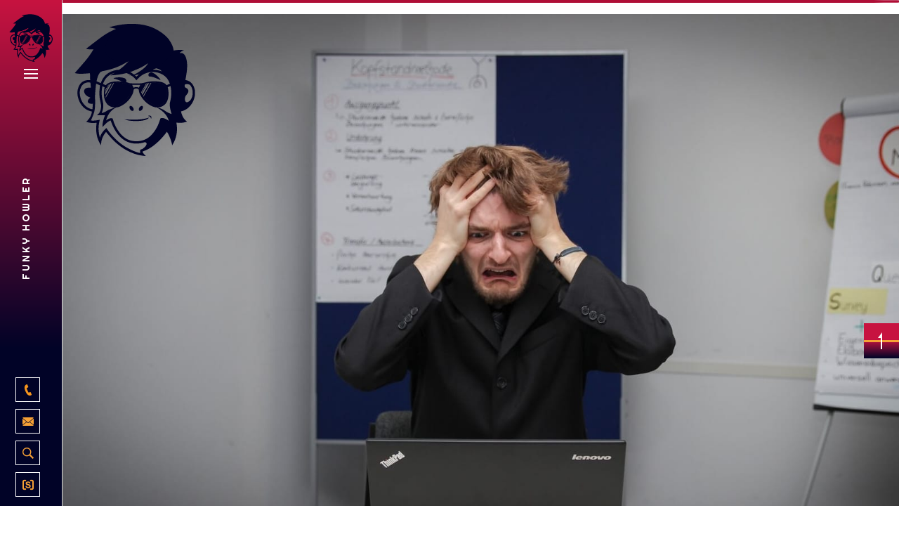

--- FILE ---
content_type: text/html; charset=utf-8
request_url: https://funkyhowler.com/post/today-europe-lost-the-internet
body_size: 26605
content:
<!DOCTYPE html><!-- Last Published: Fri Jan 09 2026 23:06:58 GMT+0000 (Coordinated Universal Time) --><html data-wf-domain="funkyhowler.com" data-wf-page="5dffcea7e65e063813d6f5e0" data-wf-site="5c13ba09b0a0f2d80981d0e4" lang="en" data-wf-collection="5dffcea7e65e0603efd6f53a" data-wf-item-slug="today-europe-lost-the-internet"><head><meta charset="utf-8"/><title>Blog - Today, Europe Lost The Internet. Now, We Fight Back.</title><meta content="Three proposals passed the European Parliament, each of them catastrophic for free expression, privacy, and the arts" name="description"/><meta content="Today, Europe Lost The Internet. Now, We Fight Back." property="og:title"/><meta content="Three proposals passed the European Parliament, each of them catastrophic for free expression, privacy, and the arts" property="og:description"/><meta content="https://cdn.prod.website-files.com/5c13ba09b0a0f23e7381d0e8/5de402f23719a175ffeac6c9_Website%20Planning.jpg" property="og:image"/><meta content="Today, Europe Lost The Internet. Now, We Fight Back." property="twitter:title"/><meta content="Three proposals passed the European Parliament, each of them catastrophic for free expression, privacy, and the arts" property="twitter:description"/><meta content="https://cdn.prod.website-files.com/5c13ba09b0a0f23e7381d0e8/5de402f23719a175ffeac6c9_Website%20Planning.jpg" property="twitter:image"/><meta property="og:type" content="website"/><meta content="summary_large_image" name="twitter:card"/><meta content="width=device-width, initial-scale=1" name="viewport"/><meta content="NiNgIZe3HVQTca5evBdGrkx2O2KwqInp8JVvmgz2mbw" name="google-site-verification"/><link href="https://cdn.prod.website-files.com/5c13ba09b0a0f2d80981d0e4/css/funky-howler-agency.shared.8b1e93605.min.css" rel="stylesheet" type="text/css" integrity="sha384-ix6TYFNBE4cD+lmWMpVU/fkRt7Z/2ZVlbcvAkA6AtbcJNl9eoYtUbgquDBt86ikQ" crossorigin="anonymous"/><style>@media (min-width:992px) {html.w-mod-js:not(.w-mod-ix) [data-w-id="11a13b7b-c911-43b0-9abf-8da350b362dc"] {-webkit-transform:translate3d(0, 0, 0) scale3d(1.1, 1.1, 1) rotateX(0) rotateY(0) rotateZ(0) skew(0, 0);-moz-transform:translate3d(0, 0, 0) scale3d(1.1, 1.1, 1) rotateX(0) rotateY(0) rotateZ(0) skew(0, 0);-ms-transform:translate3d(0, 0, 0) scale3d(1.1, 1.1, 1) rotateX(0) rotateY(0) rotateZ(0) skew(0, 0);transform:translate3d(0, 0, 0) scale3d(1.1, 1.1, 1) rotateX(0) rotateY(0) rotateZ(0) skew(0, 0);}html.w-mod-js:not(.w-mod-ix) [data-w-id="11a13b7b-c911-43b0-9abf-8da350b362d7"] {-webkit-transform:translate3d(0, 0, 0) scale3d(0.5, 0.5, 1) rotateX(0) rotateY(0) rotateZ(0) skew(0, 0);-moz-transform:translate3d(0, 0, 0) scale3d(0.5, 0.5, 1) rotateX(0) rotateY(0) rotateZ(0) skew(0, 0);-ms-transform:translate3d(0, 0, 0) scale3d(0.5, 0.5, 1) rotateX(0) rotateY(0) rotateZ(0) skew(0, 0);transform:translate3d(0, 0, 0) scale3d(0.5, 0.5, 1) rotateX(0) rotateY(0) rotateZ(0) skew(0, 0);opacity:0;}html.w-mod-js:not(.w-mod-ix) [data-w-id="11a13b7b-c911-43b0-9abf-8da350b362db"] {opacity:0;}}</style><link href="https://fonts.googleapis.com" rel="preconnect"/><link href="https://fonts.gstatic.com" rel="preconnect" crossorigin="anonymous"/><script src="https://ajax.googleapis.com/ajax/libs/webfont/1.6.26/webfont.js" type="text/javascript"></script><script type="text/javascript">WebFont.load({  google: {    families: ["Exo:100,100italic,200,200italic,300,300italic,400,400italic,500,500italic,600,600italic,700,700italic,800,800italic,900,900italic","Lato:100,100italic,300,300italic,400,400italic,700,700italic,900,900italic","Oswald:200,300,400,500,600,700","Ubuntu:300,300italic,400,400italic,500,500italic,700,700italic","Righteous:regular"]  }});</script><script type="text/javascript">!function(o,c){var n=c.documentElement,t=" w-mod-";n.className+=t+"js",("ontouchstart"in o||o.DocumentTouch&&c instanceof DocumentTouch)&&(n.className+=t+"touch")}(window,document);</script><link href="https://cdn.prod.website-files.com/5c13ba09b0a0f2d80981d0e4/5cfe724904ff0787c7d183bf_favicon.ico" rel="shortcut icon" type="image/x-icon"/><link href="https://cdn.prod.website-files.com/5c13ba09b0a0f2d80981d0e4/5cfe72cc5de6472eec8aea7b_Funky%20Howler%20Webclip.png" rel="apple-touch-icon"/><script async="" src="https://www.googletagmanager.com/gtag/js?id=UA-89847716-2"></script><script type="text/javascript">window.dataLayer = window.dataLayer || [];function gtag(){dataLayer.push(arguments);}gtag('js', new Date());gtag('config', 'UA-89847716-2', {'anonymize_ip': true});</script><script async="" src="https://www.googletagmanager.com/gtag/js?id=G-S4N2Z0MZCP"></script><script type="text/javascript">window.dataLayer = window.dataLayer || [];function gtag(){dataLayer.push(arguments);}gtag('set', 'developer_id.dZGVlNj', true);gtag('js', new Date());gtag('config', 'G-S4N2Z0MZCP');</script><script type="text/javascript">!function(f,b,e,v,n,t,s){if(f.fbq)return;n=f.fbq=function(){n.callMethod?n.callMethod.apply(n,arguments):n.queue.push(arguments)};if(!f._fbq)f._fbq=n;n.push=n;n.loaded=!0;n.version='2.0';n.agent='plwebflow';n.queue=[];t=b.createElement(e);t.async=!0;t.src=v;s=b.getElementsByTagName(e)[0];s.parentNode.insertBefore(t,s)}(window,document,'script','https://connect.facebook.net/en_US/fbevents.js');fbq('consent', 'revoke');fbq('init', '982846662724140');fbq('track', 'PageView');</script><!-- Start of Async Drift Code -->
<script>
"use strict";

!function() {
  var t = window.driftt = window.drift = window.driftt || [];
  if (!t.init) {
    if (t.invoked) return void (window.console && console.error && console.error("Drift snippet included twice."));
    t.invoked = !0, t.methods = [ "identify", "config", "track", "reset", "debug", "show", "ping", "page", "hide", "off", "on" ], 
    t.factory = function(e) {
      return function() {
        var n = Array.prototype.slice.call(arguments);
        return n.unshift(e), t.push(n), t;
      };
    }, t.methods.forEach(function(e) {
      t[e] = t.factory(e);
    }), t.load = function(t) {
      var e = 3e5, n = Math.ceil(new Date() / e) * e, o = document.createElement("script");
      o.async = !0, o.crossorigin = "anonymous", o.src = "https://js.driftt.com/include/" + n + "/" + t + ".js";
      var i = document.getElementsByTagName("script")[0];
      i.parentNode.insertBefore(o, i);
    };
  }
}();
drift.SNIPPET_VERSION = '0.3.1';
drift.load('mvtyzi3xcfu6');
</script>
<!-- End of Async Drift Code -->
<script>(function(h,o,t,j,a,r){h.hj=h.hj||function(){(h.hj.q=h.hj.q||[]).push(arguments)};h._hjSettings={hjid:1382747,hjsv:6};a=o.getElementsByTagName('head')[0];r=o.createElement('script');r.async=1;r.src=t+h._hjSettings.hjid+j+h._hjSettings.hjsv;a.appendChild(r);})(window,document,'https://static.hotjar.com/c/hotjar-','.js?sv=');</script>

<link rel="apple-touch-icon-precomposed" sizes="114x114" href="https://www.funkyhowler.com/apple-touch-icon-114x114.png" />
<link rel="apple-touch-icon-precomposed" sizes="72x72" href="https://www.funkyhowler.com/apple-touch-icon-72x72.png" />
<link rel="apple-touch-icon-precomposed" sizes="144x144" href="https://www.funkyhowler.com/apple-touch-icon-144x144.png" />
<link rel="apple-touch-icon-precomposed" sizes="60x60" href="https://www.funkyhowler.com/apple-touch-icon-60x60.png" />
<link rel="apple-touch-icon-precomposed" sizes="120x120" href="https://www.funkyhowler.com/apple-touch-icon-120x120.png" />
<link rel="apple-touch-icon-precomposed" sizes="76x76" href="https://www.funkyhowler.com/apple-touch-icon-76x76.png" />
<link rel="apple-touch-icon-precomposed" sizes="152x152" href="https://www.funkyhowler.com/apple-touch-icon-152x152.png" />
<meta name="application-name" content="Web Design Agency"/>
<meta name="msapplication-TileColor" content="#FFFFFF" />
<meta name="msapplication-TileImage" content="https://www.funkyhowler.com/mstile-144x144.png" />
<meta name="msapplication-square70x70logo" content="https://www.funkyhowler.com/mstile-70x70.png" />
<meta name="msapplication-square150x150logo" content="https://www.funkyhowler.com/mstile-150x150.png" />
<meta name="msapplication-wide310x150logo" content="https://www.funkyhowler.com/mstile-310x150.png" />
<meta name="msapplication-square310x310logo" content="https://www.funkyhowler.com/mstile-310x310.png" />
<meta name="author" content="Funky Howler Web Design & Digital Marketing Agency">
<meta name="publisher" content="Funky Howler Web Design & Digital Marketing Agency">
<link rel="shortcut icon" href="/images/favicon.png" type="image/x-icon">
<script id="mcjs">!function(c,h,i,m,p){m=c.createElement(h),p=c.getElementsByTagName(h)[0],m.async=1,m.src=i,p.parentNode.insertBefore(m,p)}(document,"script","https://chimpstatic.com/mcjs-connected/js/users/73c851efdbd63d96961c2021e/ff7a5e303844337869e2d467a.js");</script>
<script type="application/ld+json">{"@context": "https://schema.org","@type": "Organization","url": "https://www.funkyhowler.com","contactPoint": [{ "@type": "ContactPoint","telephone": "+44 (0) 2033023515","contactType": "customer service"}]}</script>
<script type="application/ld+json"> {"@context": "https://www.schema.org","@type": "LocalBusiness","logo": "https://cdn.prod.website-files.com/5c13ba09b0a0f2d80981d0e4/5c238e7a4fdbba39fcbccc29__Funkey%20Howler%20(Logo%20Only)%20(Without%20Border)%20Blue.png","image": "https://cdn.prod.website-files.com/5c13ba09b0a0f2d80981d0e4/5c238e7a4fdbba39fcbccc29__Funkey%20Howler%20(Logo%20Only)%20(Without%20Border)%20Blue.png","name": "Funky Howler Digital Web Design and Marketing Agency","telephone": "02033023515","url": "https://www.funkyhowler.com/","sameAs" : ["https://twitter.com/FunkyHowler","https://www.facebook.com/funkyhowler/","https://www.linkedin.com/company/funky-howler/", "https://www.instagram.com/funkyhowler/","https://www.yelp.com/biz/funky-howler-digital-design-agency-london-3/"],"description": " Digital Marketing, SEO and Web Design in the UK, helping business websites get found on Google and improve their online visibility.","address": {"@type": "PostalAddress","streetAddress": "Kemp House, 152-160 City Road","addressLocality": "Shoreditch","addressRegion": "London","postalCode": "EC1V 2NX","addressCountry": "United Kingdom"},"hasMap": " https://www.google.co.uk/maps/place/Funky+Howler+Digital+Design+%26+Marketing+Agency/@51.5273195,-0.0910887,17z/data=!3m1!4b1!4m5!3m4!1s0x48761ca671c15555:0x67e8824fd965e195!8m2!3d51.5273195!4d-0.0888947","openingHours": "Monday, Tuesday, Wednesday, Thursday, Friday, Half Day Saturday -","contactPoint": {"@type": "ContactPoint","contactType": "Customer Service","telephone": "+44203 3023515"},"aggregateRating": {"ratingValue": "5","reviewCount": "9"},"priceRange":"It's depends on your requirements"}</script>
<meta name = "seobility" content = "a56b56cf1a966fedae14efb400e957e0">
<meta name="wot-verification" content="7e04879d07511f04c7b2"/>
<link rel="canonical" href="https://www.funkyhowler.com/post/today-europe-lost-the-internet">
<meta property="og:type" content="Website" />
<meta property="og:url" content="https://www.funkyhowler.com/post/today-europe-lost-the-internet"/>
<script type="application/ld+json" class="schema.org—main">{"@context":"https://schema.org","@graph":[{"@type":"Organization","@id":"https://www.funkyhowler.com/#organization","name":"Funky Howler Digital Design & Marketing Agency","url":"https://www.funkyhowler.com/","sameAs":["https://www.facebook.com/funkyhowler/","https://www.instagram.com/funkyhowler","https://www.linkedin.com/company/funky-howler/","https://www.twitter.com/FunkyHowler", "https://www.yelp.com/biz/funky-howler-digital-design-agency-london-3"],"logo":{"@type":"ImageObject","@id":"https://www.funkyhowler.com/#logo","url":"https://cdn.prod.website-files.com/5c13ba09b0a0f2d80981d0e4/5c238e7a4fdbba39fcbccc29__Funkey%20Howler%20(Logo%20Only)%20(Without%20Border)%20Blue.png","caption":"Funky Howler"},"image":{"@id":"https://www.funkyhowler.com/#logo"}},{"@type":"WebSite","@id":"https://www.funkyhowler.com/#website","url":"https://www.funkyhowler.com/","name":"Funky Howler Digital Design & Marketing Agency","publisher":{"@id":"https://www.funkyhowler.com/#organization"},"potentialAction":{"@type":"SearchAction","target":"https://www.funkyhowler.com/?s={search_term_string}","query-input":"required name=search_term_string"}},{"@type":"WebPage","@id":"https://www.funkyhowler.com/post/today-europe-lost-the-internet#webpage","url":"https://www.funkyhowler.com/post/today-europe-lost-the-internet","inLanguage":"en-GB","name":"Funky Howler - Web Designers & Digital Marketing Agency in Hampshire, & London","isPartOf":{"@id":"https://www.funkyhowler.com/#website"},"about":{"@id":"https://www.funkyhowler.com/#organization"},"datePublished":"2019-05-20T10:50:22+00:00","dateModified":"2019-05-17T13:31:35+00:00","description":"Three proposals passed the European Parliament, each of them catastrophic for free expression, privacy, and the arts"}]}</script>>
<script type="application/ld+json">{"@context": "https://schema.org", "@type": "Article","headline": "Today, Europe Lost The Internet. Now, We Fight Back.","image": "https://assets.website-files.com/5c13ba09b0a0f23e7381d0e8/5c13ba09b0a0f27c3a81d41c_5ba296145aad603697f4fcf9_og-copyrightbot-hd_0.png","author": "Funky Howler", "genre": "Compliance Issues", "keywords": "Compliance Issues", "wordcount": "2091","publisher": {"@type": "Organization","name": "Funky Howler","logo": {"@type": "ImageObject","url": "https://assets.website-files.com/5c13ba09b0a0f2d80981d0e4/5c13ba09b0a0f27ee181d1e4_Funkey%20Howler%20Webclip.png"}},"url": "https://www.funkyhowler.com/post/today-europe-lost-the-internet","mainEntityOfPage": {"@type": "WebPage","@id": "https://www.funkyhowler.com/blog"},"datePublished": "Jan 04, 2020","dateCreated": "Jul 10, 2019","dateModified": "Jan 04, 2020","description": "Today, in a vote that split almost every major EU party, Members of the European Parliament adopted every terrible proposal in the new Copyright Directive and rejected every good one, setting the stage for mass, automated surveillance and arbitrary censorship of the internet: text messages like tweets and Facebook updates; photos; videos; audio; software code -- any and all media that can be copyrighted. Three proposals passed the European Parliament, each of them catastrophic for free expression, privacy, and the arts: 1. Article 13: the Copyright Filters. All but the smallest platforms will have to defensively adopt copyright filters that examine everything you post and censor anything judged to be a copyright infringement. 2. Article 11: Linking to the news using more than one word from the article is prohibited unless you&#39;re using a service that bought a license from the news site you want to link to. News sites can charge anything they want for the right to quote them or refuse to sell altogether, effectively giving them the right to choose who can criticise them. Member states are permitted, but not required, to create exceptions and limitations to reduce the harm done by this new right. 3. Article 12a: No posting your own photos or videos of sports matches. Only the &#39;organisers&#39; of sports matches will have the right to publicly post any kind of record of the match. No posting your selfies, or short videos of exciting plays. You are the audience, your job is to sit where you&#39;re told, passively watch the game and go home. At the same time, the EU rejected even the most modest proposals to make copyright suited to the twenty-first century: 1. No &#39;freedom of panorama.&#39; When we take photos or videos in public spaces, we&#39;re apt to incidentally capture copyrighted works: from stock art in ads on the sides of buses to t-shirts worn by protestors, to building facades claimed by architects as their copyright. The EU rejected a proposal that would make it legal Europe-wide to photograph street scenes without worrying about infringing the copyright of objects in the background. 2. No &#39;user-generated content&#39; exemption, which would have made EU states carve out an exception to copyright for using excerpts from works for &#39;criticism, review, illustration, caricature, parody or pastiche.&#39; I&#39;ve spent much of the summer talking to people who are delighted with this outcome, trying to figure out why they think this could possibly be good for them. Here&#39;s what I&#39;ve discovered: * They don&#39;t understand filters. They really don&#39;t. The entertainment industry has convinced creators that there is a technology out there that can identify copyrighted works and prevent them from being shown without a proper license and that the only thing holding us back is the stubbornness of the platforms. The reality is that filters primarily stop legitimate users (including creators) from doing legitimate things, while actual infringers find them relatively easy to get around. Put it this way: if your occupation is figuring out how filters work and tinkering with getting around them, you can become skilled in the art. The filters used by the Chinese government to block images, for example, can be defeated by simple measures. Meanwhile, these filters that are bound to be thousands of times more effective than any copyright filter because they&#39;re doing a much more modest job with far more money and technical talent on hand. But if you&#39;re a professional photographer, or just a regular person posting your own work, there&#39;s no time in your life to become a hardcore filter-warrior. When a filter mistakes your work for copyright infringement, you can&#39;t just bypass the filter with a trick from the copyright infringing underground: you have to send an appeal to the platform that blocked you, getting in line behind millions of other poor suckers in the same situation as you. Cross your fingers and hope that the overworked human reviewing the appeals decides that you&#39;re in the right. Of course, the big entertainment and news companies aren&#39;t worried about this outcome: they have backchannels direct into the platforms, priority access to help-lines that will unstick their content when it gets stuck in a filter. Creators who align themselves with large entertainment corporations will be shielded from filters -- while independents (and the public) will have to fend for themselves. * They grossly underestimate the importance of competition for improving their lot in life. Building the filters the EU just mandated will cost hundreds of millions of dollars. There are precious few companies in the world who have that kind of capital: the US-based tech giants, and the Chinese-based tech giants, and a few others, like Russia&#39;s VK. The mandate to filter the Internet puts a floor on how small the pieces can be when antitrust regulators want to break up the big platforms: only the largest companies can afford to police the whole net for infringement, so the largest companies can&#39;t be made much smaller. The latest version of the Directive has exemptions for smaller companies, but they will have to stay small or constantly anticipate the day that they will have to take the leap to being copyright police. Today, the EU voted to increase the consolidation in the tech sector, and to make it vastly more difficult to function as an independent creator. We&#39;re seeing two major industries, both with competitiveness problems, negotiate for a deal that works for them, but will decrease competition for the independent creator caught in the middle. What we needed were solutions to tackle the consolidation of both the tech and the creative industries: instead we got a compromise that works for them, but shuts out everyone else. How did this terrible state of affairs come to pass? It&#39;s not hard to understand, alas. The Internet has become a part of everything we do, and so every problem we have has some intersection with the Internet. For people who don&#39;t understand technology very well, there&#39;s a natural way to solve those problems: &#39;fix the technology.&#39; Arthur C Clarke famously said that &#39;Any sufficiently advanced technology is indistinguishable from magic.&#39; Some technological accomplishments do seem like magic, and it&#39;s natural to witness these workaday miracles and assume that tech can do anything. An inability to understand what tech can and can&#39;t do is the source of endless mischief: from the people who blithely assert that networked voting machines can be made secure enough to run a national election; to the officials who insist that we can make cryptography that stops crooks from breaking into our data, but allows the police to break into crooks&#39; data; to the hand-waving insistence that a post-Brexit Irish border can be &#39;solved&#39; with some undefined technical fix. Once a few powerful entertainment industry figures were persuaded that filtering at scale was possible and consequence-free, it became an article of faith, and when technologists (including a who&#39;s who of the world&#39;s top experts on the subject) say it&#39;s not possible, they&#39;re accused of mulish stubbornness and lack of vision, not a well-informed perspective on what is and isn&#39;t possible. That&#39;s a familiar-enough pattern, but in the case of the EU&#39;s Copyright Directive, there were exacerbating factors. Tying a proposal for copyright filters to a proposal to transfer a few million euros from tech giants to newspaper proprietors guaranteed favourable coverage from the very press looking for a solution to its problems. Finally, there&#39;s the problem that the Internet promotes a kind of tunnel vision in which we assume that the part of the net we interact with is the whole thing. The Internet handles trillions of articles of public communication every day: birthday wishes and messages of condolences, notices of upcoming parties and meetings, political campaigns and love notes. A tiny, sub-one-percent slice of those communications are the kind of copyright infringement that Article 13 seeks to address, but the advocates for Article 13 keep insisting that the &#39;primary purpose&#39; of the platforms is to convey copyrighted works of entertainment. There&#39;s no doubt that people from the entertainment industry interact with a lot of entertainment works online, in the same way that the police see a lot of people using the Internet to plan crimes and fashionistas see a lot of people using the Internet to show off their outfits. The Internet is more vast than any of us can know, but that doesn&#39;t mean we should be indifferent to all the other Internet users and the things they lose when we pursue our own narrow goals at the expense of the wider electronic world. Today&#39;s Copyright Directive vote not only makes life harder for creators, handing a larger share of their incomes to Big Content and Big Tech -- it makes life harder for all of us. Yesterday, a policy specialist for a creator&#39;s union that I&#39;m a member of told me that their job isn&#39;t to &#39;protect people who want to quote Shakespeare&#39; (who might be thwarted by bogus registration of his works in the copyright filters) -- it was to protect the interests of the photographers in the union whose work is being &#39;ripped off.&#39; Not only did my union&#39;s support of this catastrophic proposal do no good for photographers -- it will also do enormous damage to anyone whose communications are caught in the crossfire. An error rate of even one percent will still mean tens of millions of acts of arbitrary censorship, every day. So what is to be done? Practically speaking, there are several more junctures where Europeans can influence their elected leaders on this issue. * Immediately: the Directive will now go into &#39;trilogues&#39; -- secretive, closed-door meetings between representatives from national governments and the European Union; these will be hard to influence, but they will determine the final language put before the Parliament for the next vote (Difficulty: 10/10) * Next spring: The European Parliament will vote on the language that comes out of the trilogues. It&#39;s unlikely that they&#39;ll be able to revise the text any further, so this will probably come to a vote on whether to pass the Directive itself. It&#39;s very difficult to defeat the Directive at this stage. = (Difficulty: 8/10) * After that: 28 member states will have to debate and enact their own versions of the legislation. In many ways, it&#39;s going to be harder to influence 28 individual parliaments than it was to fix this at the EU level, but on the other hand, the parliamentarians in member states will be more responsive to individual Internet users, and victories in one country can be leveraged for others (&#39;See, they got it right in Luxembourg, let&#39;s do the same&#39;) (Difficulty: 7/10) * Somewhere around there: Court challenges. Given the far-reaching nature of these proposals, the vested interests involved, and the unresolved questions about how to balance all the rights implicated, we can expect this to rise ó eventually ó to the European Court of Justice. Unfortunately, court challenges are slow and expensive. (Difficulty: 7/10) In the meantime, there are upcoming EU elections, in which EU politicians will have to fight for their jobs. There aren&#39;t many places where a prospective Member of the European Parliament can win an election by boasting about expansions of copyright, but there are lots of potential electoral opponents who will be too happy to campaign on &#39;Vote for me, my opponent just broke the Internet.&#39; As we&#39;ve seen with Net Neutrality in the USA, the movement to protect the free and open Internet has widespread popular support and can turn into a potential third rail for politicians. Look, this was never going to be a fight we &#39;won&#39; once and for all -- the fight to keep the Internet free, fair and open is ongoing. For so long as people have: a) problems; that b) intersect with the Internet; there will always be calls to break the Internet to solve them. We suffered a crushing setback today, but it doesn&#39;t change the mission. To fight, and fight, and fight, to keep the Internet open and free and fair, to preserve it as a place where we can organise to fight the other fights that matter, about inequality and antitrust, race and gender, speech and democratic legitimacy. If this vote had gone the other way, we&#39;d still be fighting today. And tomorrow. And the day after. The fight to preserve and restore the free, fair and open Internet is a fight you commit yourself to, not a fight that you win. The stakes are too high to do otherwise."}</script><script type="text/javascript">window.__WEBFLOW_CURRENCY_SETTINGS = {"currencyCode":"GBP","symbol":"£","decimal":".","fractionDigits":2,"group":",","template":"{{wf {\"path\":\"symbol\",\"type\":\"PlainText\"} }} {{wf {\"path\":\"amount\",\"type\":\"CommercePrice\"} }} {{wf {\"path\":\"currencyCode\",\"type\":\"PlainText\"} }}","hideDecimalForWholeNumbers":false};</script></head><body><div data-animation="default" class="nav-bar-left-2 w-nav" data-easing2="ease" data-easing="ease" data-collapse="medium" role="banner" data-no-scroll="1" data-duration="800" id="Nav-Menu" data-doc-height="1"><a href="/" title="Go to Home Page" class="brand-3 w-nav-brand"><div data-w-id="5c5955c1-be29-c824-ed5a-41562b005ee1" data-animation-type="lottie" data-src="https://cdn.prod.website-files.com/5c13ba09b0a0f2d80981d0e4/5e71f6058892269707a292b8_data.json" data-loop="1" data-direction="1" data-autoplay="1" data-is-ix2-target="0" data-renderer="svg" data-default-duration="5" data-duration="0"></div></a><div class="social-media-nav-2"><a id="Telephone-Number" title="Telephone Number" data-w-id="63614547-33d8-d97f-e410-9a1c022cb601" href="#" class="social-icon-2 nav w-inline-block"><img src="https://cdn.prod.website-files.com/5c13ba09b0a0f2d80981d0e4/5c1ba512cb1dd6acf2e65f7c_phone-auricular.png" width="16" alt="Funky Howler Telephone Icon" id="Telephone" height="16" title="Telephone Number"/></a><a href="mailto:designstudio@funkyhowler.com?subject=Website%20Enquiry" id="Email" title="Email Funky Howler Agency" class="social-icon-2 nav w-inline-block"><img src="https://cdn.prod.website-files.com/5c13ba09b0a0f2d80981d0e4/5d0141cb01d01e2f9cebfaed_envelope.png" width="16" alt="Funky Howler Email Icon" id="Email-Icon" height="16" Title="Email Funky Howler Agency"/></a><a id="Search" title="Search" data-w-id="63614547-33d8-d97f-e410-9a1c022cb605" href="#" class="social-icon-2 nav search w-inline-block"><img src="https://cdn.prod.website-files.com/5c13ba09b0a0f2d80981d0e4/5cfe4ccd5de647833d8a3439_search-magnifier-interface-symbol.png" width="16" alt="Funky Howler Search Icon" id="Search-pages" height="16" title="Search"/></a><a href="#" id="Subscribe" title="Subscribe to Funky Howler" data-w-id="63614547-33d8-d97f-e410-9a1c022cb607" class="social-icon-2 nav w-inline-block"><img src="https://cdn.prod.website-files.com/5c13ba09b0a0f2d80981d0e4/5cfe4cdd65ffac7bf5de6a39_letter-s.png" width="16" alt="Subscribe to Funky Howler Icon" id="Subscribe-to-Funky-Howler" height="16" title="Subscribe to Funky Howler"/></a></div><div class="tablet-menu w-hidden-main"><a href="#" title="menu button" data-w-id="63614547-33d8-d97f-e410-9a1c022cb60a" class="hamburg-button-3 w-inline-block"><div class="line-8 red"></div><div class="line-9 red"></div><div class="line-7 red"></div></a><div class="left-menu-dark-side"><div class="left-menu-2"><div class="nav-menu-3"><a href="#" class="logo-link w-inline-block"><div class="brand-logo red">Menu</div></a><a href="/" id="Link-to-Home" title="Link to Home" class="nav-link-4 w-inline-block"><div>Home</div></a><a href="/about-us" id="Link-to-about-Us" title="Link to About Us" class="nav-link-4 w-inline-block"><div>About us</div></a><a href="/portfolio/website-design-and-seo-clients" id="Link-to-our-recent-portfolio" title="Link to our recent portfolio" class="nav-link-4 w-inline-block"><div>Our Portfolio</div></a><div data-delay="800" data-hover="false" class="dropdown-2 w-dropdown"><div class="dropdown-toggle-2 w-dropdown-toggle"><div class="icon-2 w-icon-dropdown-toggle"></div><div class="text-block-15">Gorgeous Services</div></div><nav class="drop-down-list-2 w-dropdown-list"><a href="/services-for-you" class="dropdown-link-3 w-dropdown-link">Our Services</a><a href="/digital-marketing" class="dropdown-link-3 w-dropdown-link">Digital Marketing</a><a href="/ux-design" class="dropdown-link-3 w-dropdown-link">UX Design</a><a href="/websites" anchor="What is Web Design" class="dropdown-link-3 w-dropdown-link">Web Design</a><a href="/seo" class="dropdown-link-3 w-dropdown-link">SEO</a><a href="/pay-per-click" class="dropdown-link-3 w-dropdown-link">Pay Per Click</a><a href="/analytics" class="dropdown-link-3 w-dropdown-link">Analytics &amp; Research</a><a href="/graphic-design" class="dropdown-link-3 w-dropdown-link">Graphic Design</a><a href="/film-photography" class="dropdown-link-3 w-dropdown-link">Film &amp; Photography</a></nav></div><div data-delay="0" data-hover="false" class="dropdown-2 w-dropdown"><div class="dropdown-toggle-2 w-dropdown-toggle"><div class="icon-2 w-icon-dropdown-toggle"></div><div>Contact Details</div></div><nav class="drop-down-list-2 w-dropdown-list"><a href="/enquiry-form" class="dropdown-link-3 w-dropdown-link">Enquiry Form</a><a href="/contact-us" class="dropdown-link-3 w-dropdown-link">Contact Us</a><a href="/register-with-us" class="dropdown-link-3 w-dropdown-link">Register Your Interest</a></nav></div><div data-delay="0" data-hover="false" class="dropdown-2 w-dropdown"><div class="dropdown-toggle-2 w-dropdown-toggle"><div class="icon-2 w-icon-dropdown-toggle"></div><div>You want more</div></div><nav class="drop-down-list-2 w-dropdown-list"><a href="/faq" class="dropdown-link-3 w-dropdown-link">Frequently Asked Question&#x27;s</a><a href="/testimonials" class="dropdown-link-3 w-dropdown-link">Testimonials</a><a href="/enquiry-form" class="dropdown-link-3 w-dropdown-link">Enquiry Form</a></nav></div><a href="/enquiry-form" id="Enquiry-Form-Link" title="Link to Enquiry Form" class="nav-link-4 w-inline-block"><div>Enquiry Form</div></a><a href="/blog" id="Blogs" title="Link to Blogs" class="nav-link-4 w-inline-block"><div>Blogs</div></a><a href="/free-seo-report" id="Free-Website-Analysis-Report" title="Free Website Analysis Report" class="nav-link-4 yellow w-inline-block"><div>Free Website Analysis Report</div></a><a href="/web-design-brief" id="Web-Design-Brief-Report" title="Web Design Brief Report" class="nav-link-4 yellow w-inline-block"><div>Website Design Brief</div></a></div></div></div></div><nav class="nav-info"><div class="nav-info-heading white">Funky Howler</div><div class="nav-info-description colour white hide">Web design Agency</div></nav><a href="#" title="Menu" data-w-id="63614547-33d8-d97f-e410-9a1c022cb65c" class="full-screen-menu-button-2 w-hidden-medium w-hidden-small w-hidden-tiny w-inline-block"><div data-w-id="63614547-33d8-d97f-e410-9a1c022cb65d" class="menu-button-line top-line"></div><div data-w-id="63614547-33d8-d97f-e410-9a1c022cb65e" class="menu-button-line middle-line"></div><div data-w-id="63614547-33d8-d97f-e410-9a1c022cb65f" class="menu-button-line bottom-line"></div><div title="close button" data-w-id="63614547-33d8-d97f-e410-9a1c022cb660" class="menu-close-text-2">close</div></a><div data-w-id="63614547-33d8-d97f-e410-9a1c022cb662" class="full-screen-menu w-hidden-medium w-hidden-small w-hidden-tiny"><div data-w-id="63614547-33d8-d97f-e410-9a1c022cb663" class="full-screen-menu-list"><a href="/" id="Link-to-Home-Page" title="Link to Home Page" class="full-screen-menu-link">Home</a><div data-delay="0" data-hover="false" class="w-dropdown"><div data-w-id="63614547-33d8-d97f-e410-9a1c022cb667" class="full-screen-menu-link dropdown w-dropdown-toggle"><div data-w-id="63614547-33d8-d97f-e410-9a1c022cb668" class="w-icon-dropdown-toggle"></div><div class="text-block-4">About</div></div><nav class="dropdown-list-5 w-dropdown-list"><a href="/about-us" id="About-Us-Link" title="About Us Page" class="drop-down-link w-dropdown-link">About Us</a><a href="/faq" id="link-to-faqs" title="Link to faqs page" class="drop-down-link w-dropdown-link">FAQ&#x27;s</a></nav></div><div data-delay="0" data-hover="false" class="w-dropdown"><div data-w-id="63614547-33d8-d97f-e410-9a1c022cb671" class="full-screen-menu-link dropdown w-dropdown-toggle"><div class="text-block-4">Services</div><div data-w-id="63614547-33d8-d97f-e410-9a1c022cb672" class="w-icon-dropdown-toggle"></div></div><nav class="dropdown-list-4 w-dropdown-list"><a href="/services-for-you" id="Link-to-Full-Services" title="Link to Services Page" class="full-screen-menu-link smaller w-dropdown-link">Full Services In A nut Shell</a><div data-delay="0" data-hover="false" class="w-dropdown"><div data-w-id="63614547-33d8-d97f-e410-9a1c022cb679" class="full-screen-menu-link smaller w-dropdown-toggle"><div data-w-id="63614547-33d8-d97f-e410-9a1c022cb67a" class="icon-1 w-icon-dropdown-toggle"></div><div>Digital Marketing</div></div><nav class="drop-down-list-hover digital w-dropdown-list"><a href="/digital-marketing" id="Link-to-Digital-Marketing-Page" title="Link to Digital Marketing Page" class="drop-down-link smaller w-dropdown-link">Digital Marketing</a><a href="/marketing/performance-marketing" id="Link-to-Performance-Marketing" title="Link to Performance Marketing Page" class="drop-down-link smaller w-dropdown-link">Performance Marketing</a><a href="/marketing/strategic-marketing" id="Link-to-Strategic-Marketing-Page" title="Link to Strategic Marketing Page" class="drop-down-link smaller w-dropdown-link">Strategic Marketing</a><a href="/marketing/content-and-social" id="Link-to-Content-Social-Marketing-Page" title="Link to Content &amp; Social Marketing Page" class="drop-down-link smaller w-dropdown-link">Content &amp; Social</a><a href="/marketing/brand-marketing" id="Link-to-Brand-Marketing-Page" title="Link to Brand Marketing Page" class="drop-down-link smaller w-dropdown-link">Brand Marketing</a><a href="/marketing/consultancy-services" id="Link-to-Consultancy-Services" title="Link to Consultancy Services" class="drop-down-link smaller w-dropdown-link">Consultancy Services</a><a href="/marketing/analysis-and-insight" id="Link-to-Analysis-Insight" title="Link to Analysis &amp; Insight" class="drop-down-link smaller w-dropdown-link">Analysis &amp; Insight</a></nav></div><div data-delay="0" data-hover="false" class="w-dropdown"><div data-w-id="63614547-33d8-d97f-e410-9a1c022cb68d" class="full-screen-menu-link smaller w-dropdown-toggle"><div data-w-id="63614547-33d8-d97f-e410-9a1c022cb68e" class="icon-1 w-icon-dropdown-toggle"></div><div>Web Design</div></div><nav class="drop-down-list-hover web w-dropdown-list"><a href="/websites" Anchor="What is Web Design?" class="drop-down-link smaller w-dropdown-link">Web Design </a><a href="/websites/website-services" title="Website Design Services" class="drop-down-link smaller w-dropdown-link">Website Design Services</a><a href="/websites/website-development" title="Website Development" class="drop-down-link smaller w-dropdown-link">Website Development</a><a href="/websites/cms-website-services" title="CMS Website Services" class="drop-down-link smaller w-dropdown-link">CMS Website Services</a><a href="/websites/e-commerce-websites" title="E-commerce Websites" class="drop-down-link smaller w-dropdown-link">Ecommerce Websites</a><a href="/websites/maintenance-agreements" title="Website Maintenance Agreements" class="drop-down-link smaller w-dropdown-link">Maintenance Agreements</a><a href="/websites/project-management" title="Website Project Management" class="drop-down-link smaller w-dropdown-link">Project Management</a></nav></div><div data-delay="0" data-hover="false" class="w-dropdown"><div data-w-id="63614547-33d8-d97f-e410-9a1c022cb6a1" class="full-screen-menu-link smaller w-dropdown-toggle"><div data-w-id="63614547-33d8-d97f-e410-9a1c022cb6a2" class="icon-1 w-icon-dropdown-toggle"></div><div>UX Design</div></div><nav class="drop-down-list-hover ux w-dropdown-list"><a href="/ux-design" class="drop-down-link smaller w-dropdown-link">UX Design</a><a href="/ux-design/why-ux" class="drop-down-link smaller w-dropdown-link">Why UX</a><a href="/ux-design/ux-website-design" class="drop-down-link smaller w-dropdown-link">UX Website Design</a><a href="/ux-design/information-architecture" class="drop-down-link smaller w-dropdown-link">Information Architecture</a><a href="/ux-design/ux-research" class="drop-down-link smaller w-dropdown-link">UX Research</a><a href="/ux-design/ux-data-analysis" class="drop-down-link smaller w-dropdown-link">UX Data Analysis</a><a href="/ux-design/ux-implementation" class="drop-down-link smaller w-dropdown-link">UX Implementation</a></nav></div><div data-delay="0" data-hover="false" class="w-dropdown"><div data-w-id="63614547-33d8-d97f-e410-9a1c022cb6b5" class="full-screen-menu-link smaller w-dropdown-toggle"><div data-w-id="63614547-33d8-d97f-e410-9a1c022cb6b6" class="icon-1 w-icon-dropdown-toggle"></div><div>Graphic Design</div></div><nav class="drop-down-list-hover _2 w-dropdown-list"><a href="/graphic-design" class="drop-down-link smaller w-dropdown-link">Graphic Design</a><a href="/graphic-designs/logo-design" class="drop-down-link smaller w-dropdown-link">Logo Design</a><a href="/graphic-designs/stationary" class="drop-down-link smaller w-dropdown-link">Stationary</a><a href="/graphic-designs/graphic-art" class="drop-down-link smaller w-dropdown-link">Graphic Art</a><a href="/graphic-designs/website-graphics" class="drop-down-link smaller w-dropdown-link">Website Graphics</a><a href="/graphic-designs/posters" class="drop-down-link smaller w-dropdown-link">Posters</a><a href="/graphic-designs/print" class="drop-down-link smaller w-dropdown-link">Print</a></nav></div><div data-delay="0" data-hover="false" class="w-dropdown"><div data-w-id="63614547-33d8-d97f-e410-9a1c022cb6c9" class="full-screen-menu-link smaller w-dropdown-toggle"><div data-w-id="63614547-33d8-d97f-e410-9a1c022cb6ca" class="icon-1 w-icon-dropdown-toggle"></div><div>SEO - Organic</div></div><nav class="drop-down-list-hover seo w-dropdown-list"><a href="/seo" class="drop-down-link smaller w-dropdown-link">SEO - Organic</a><a href="/seo/seo-the-funky-way" class="drop-down-link smaller w-dropdown-link">Our Approach to SEO</a><a href="/seo/research-and-discovery" class="drop-down-link smaller w-dropdown-link">Research &amp; Discovery</a><a href="/seo/technical-seo-services" class="drop-down-link smaller w-dropdown-link">Technical SEO Services</a><a href="/seo/content-and-outreach" class="drop-down-link smaller w-dropdown-link">Content &amp; Outreach</a><a href="/seo/reporting-on-search" class="drop-down-link smaller w-dropdown-link">Reporting On Search</a><a href="/seo/blogging-for-seo" class="drop-down-link smaller w-dropdown-link">Blogging For SEO</a></nav></div><div data-delay="0" data-hover="false" class="w-dropdown"><div data-w-id="63614547-33d8-d97f-e410-9a1c022cb6dd" class="full-screen-menu-link smaller w-dropdown-toggle"><div data-w-id="63614547-33d8-d97f-e410-9a1c022cb6de" class="icon-1 w-icon-dropdown-toggle"></div><div class="text-block-16">Pay Per Click</div></div><nav class="drop-down-list-hover ppc w-dropdown-list"><a href="/pay-per-click" class="drop-down-link smaller w-dropdown-link">Pay Per Click</a><a href="/ppc/google-adwords" class="drop-down-link smaller w-dropdown-link">Google Adwords</a><a href="/ppc/bing-ads-by-microsoft" class="drop-down-link smaller w-dropdown-link">Bing Ads By Microsoft</a><a href="/ppc/programmatic-display" class="drop-down-link smaller w-dropdown-link">Programmatic Display</a><a href="/ppc/paid-social-media" class="drop-down-link smaller w-dropdown-link">Paid Social Media</a><a href="/ppc/stackadapt" class="drop-down-link smaller w-dropdown-link">Stack Adapt</a><a href="/ppc/paid-media-reporting" class="drop-down-link smaller w-dropdown-link">Paid Media Reporting</a></nav></div><div data-delay="0" data-hover="false" class="w-dropdown"><div data-w-id="63614547-33d8-d97f-e410-9a1c022cb6f1" class="full-screen-menu-link smaller w-dropdown-toggle"><div data-w-id="63614547-33d8-d97f-e410-9a1c022cb6f2" class="icon-1 w-icon-dropdown-toggle"></div><div>Analytics &amp; Research</div></div><nav class="drop-down-list-hover a w-dropdown-list"><a href="/analytics" class="drop-down-link smaller w-dropdown-link">Analytics &amp; Research</a><a href="/analytics/performance-analytics" class="drop-down-link smaller w-dropdown-link">Performance &amp; Analytics</a><a href="/analytics/competitor-analysis" class="drop-down-link smaller w-dropdown-link">Competitor Analysis</a><a href="/analytics/audience-profiling" class="drop-down-link smaller w-dropdown-link">Audience Profiling</a><a href="/analytics/tag-management" class="drop-down-link smaller w-dropdown-link">Tag Management</a><a href="/analytics/hitwise" class="drop-down-link smaller w-dropdown-link">Hitwise</a><a href="/analytics/synthesio" class="drop-down-link smaller w-dropdown-link">Synthesio</a></nav></div><div data-delay="0" data-hover="false" class="w-dropdown"><div data-w-id="63614547-33d8-d97f-e410-9a1c022cb705" class="full-screen-menu-link smaller w-dropdown-toggle"><div data-w-id="63614547-33d8-d97f-e410-9a1c022cb706" class="icon-1 w-icon-dropdown-toggle"></div><div>Film &amp; Production</div></div><nav class="drop-down-list-hover w-dropdown-list"><a href="/film-photography" class="drop-down-link smaller w-dropdown-link">Film &amp; Photography</a><a href="/film-photo/products" class="drop-down-link smaller w-dropdown-link">Product Film &amp; Photography</a><a href="/film-photo/conference-and-events" class="drop-down-link smaller w-dropdown-link">Conference &amp; Events</a><a href="/film-photo/corporate-photography" target="_blank" class="drop-down-link smaller w-dropdown-link">Corporate Photography</a><a href="/film-photo/aerial-filming" class="drop-down-link smaller w-dropdown-link">Aerial Film &amp; Photography</a><a href="/film-photo/architecture-film-photography" class="drop-down-link smaller w-dropdown-link">Architecture Film &amp; Photography</a><a href="/film-photo/social-media" class="drop-down-link smaller w-dropdown-link">Social Media</a></nav></div></nav></div><a href="/portfolio/website-design-and-seo-clients" id="link-to-recent-portfolio" title="link to recent portfolio" class="full-screen-menu-link">Works</a><a href="/blog" id="Link-to-Blogs-Page" title="link to blogs page" class="full-screen-menu-link">Blogs</a><div data-delay="0" data-hover="false" class="w-dropdown"><div data-w-id="63614547-33d8-d97f-e410-9a1c022cb741" class="full-screen-menu-link dropdown w-dropdown-toggle"><div data-w-id="63614547-33d8-d97f-e410-9a1c022cb742" class="icon-3 w-icon-dropdown-toggle"></div><div class="text-block-4">Contact</div></div><nav class="dropdown-list-6 w-dropdown-list"><a href="/contact-us" id="Link-to-Contact-Us" title="Link to Contact Us" class="drop-down-link w-dropdown-link">Contact Us</a><a href="/testimonials" id="Link-to-Testimonials" title="Link to Testimonials page" class="drop-down-link w-dropdown-link">Testimonials</a><a href="/register-with-us" id="link-to-register-us-page" title="link to register us page" class="drop-down-link w-dropdown-link">Register</a></nav></div><a href="/enquiry-form" id="Enquiry-Form" title="Enquiry Form Page" class="full-screen-menu-link">Enquiry Form</a><a href="/free-seo-report" id="Free-Website-Analysis" title="Free Website Analysis Report" class="full-screen-menu-link yellow">Get your Free Website Analysis Report</a><a href="/web-design-brief" id="Web-Design-Brief" title="Web Design Brief" class="full-screen-menu-link yellow">Web Design Brief</a></div></div><div class="menu-pop-ups"><div class="subscribe-pop-up"><div class="footer-v2-heading red subscribe orange">Subscribe</div><div class="form-block w-form"><form id="wf-form-Subscribe-Email-Form" name="wf-form-Subscribe-Email-Form" data-name="Subscribe Email Form" action="https://funkyhowler.us19.list-manage.com/subscribe/post?u=73c851efdbd63d96961c2021e&amp;amp;id=64667d38ba" method="post" class="footer-v1-subscribe-form _2nd pop-up" data-wf-page-id="5dffcea7e65e063813d6f5e0" data-wf-element-id="63614547-33d8-d97f-e410-9a1c022cb753"><input class="input subscribe-input pop-up w-input" maxlength="256" name="Subscribe-Name" data-name="Subscribe Name" pattern="email address" placeholder="Full Name" type="text" id="Subscribe-Name" required=""/><input class="input subscribe-input pop-up w-input" maxlength="256" name="Subscribe-Email" data-name="Subscribe Email" pattern="email address" placeholder="  Email Address" type="email" id="Subscribe-Email-3" required=""/><div class="w-form-formrecaptcha g-recaptcha g-recaptcha-error g-recaptcha-disabled g-recaptcha-invalid-key"></div><input type="submit" data-wait="Please wait..." title="Click to subscribe" class="button subscribe-button pop subscribe w-button" value=" Subscribe Now"/></form><div class="form-sucess w-form-done"><div class="text-block">Thank you! Your submission has been received!</div></div><div class="form-error w-form-fail"><div class="text-block">Oops! Something went wrong while submitting the form.</div></div></div><div class="x-wrap"><img src="https://cdn.prod.website-files.com/5c13ba09b0a0f2d80981d0e4/5c13ba09b0a0f2bc8881d121_letter-x.png" alt="Close Icon" width="16" height="16" data-w-id="63614547-33d8-d97f-e410-9a1c022cb75d" title="Close Button" class="x-image-2"/></div></div><a id="Telephone-Funky-Howler" title="Telephone Funky Howler" href="tel:07979123055" class="telephone-pop-up-2 w-inline-block"><div class="text-block-12">07979 123055</div><div class="close-x"><img src="https://cdn.prod.website-files.com/5c13ba09b0a0f2d80981d0e4/5c13ba09b0a0f2bc8881d121_letter-x.png" width="20" height="20" alt="Close Icon" id="Close-Telephone" title="Close Telephone Number" class="x-image-2"/></div></a><div class="search-container"><a href="#" data-w-id="63614547-33d8-d97f-e410-9a1c022cb764" class="close-search w-inline-block"><img src="https://cdn.prod.website-files.com/5c13ba09b0a0f2d80981d0e4/5c13ba09b0a0f2bc8881d121_letter-x.png" alt="Close Icon" height="32" width="32" title="Close Search" class="image-18"/></a><div class="content-wrapper w-container"><div class="search-text">Search</div><form action="/search" class="search-2 w-form"><input class="search-input w-input" maxlength="256" name="query" placeholder="Type your search here…" type="search" id="search" required=""/><input type="submit" title="Start your Search" class="button ghost-white-button w-button" value="Search"/></form></div></div></div></div><div class="lottie-animation" data-w-id="54ab20d6-8bdd-aa2a-f7ca-5301c5bac342" data-animation-type="lottie" data-src="https://cdn.prod.website-files.com/5c13ba09b0a0f2d80981d0e4/5e723ddcab3bc970cbbde809_data.json" data-loop="1" data-direction="1" data-autoplay="1" data-is-ix2-target="0" data-renderer="svg" data-default-duration="10" data-duration="0"></div><div class="progress-bar"></div><a href="#" title="Scroll to Top" data-w-id="222e7a81-b193-8ce8-298c-7862de0d20c6" class="scroll-up-button-2 w-inline-block"><img src="https://cdn.prod.website-files.com/5c13ba09b0a0f2d80981d0e4/5c238bbc1110ec13defdcc60_Up%20Arrow%201.svg" alt="Back To Top Arrow" width="24" height="24" title="Scroll to Top" class="scroll-arrow"/><div class="cover-hover yellow"></div></a><div class="page-wrapper"><img alt="Today, Europe Lost The Internet" src="https://cdn.prod.website-files.com/5c13ba09b0a0f23e7381d0e8/5de402f23719a175ffeac6c9_Website%20Planning.jpg" sizes="100vw" srcset="https://cdn.prod.website-files.com/5c13ba09b0a0f23e7381d0e8/5de402f23719a175ffeac6c9_Website%20Planning-p-1080.jpeg 1080w, https://cdn.prod.website-files.com/5c13ba09b0a0f23e7381d0e8/5de402f23719a175ffeac6c9_Website%20Planning-p-1600.jpeg 1600w, https://cdn.prod.website-files.com/5c13ba09b0a0f23e7381d0e8/5de402f23719a175ffeac6c9_Website%20Planning.jpg 1920w" class="image-27"/><div class="section-10 no-padding-top"><div class="wrapper-4 post-wrapper"><div class="blog-post"><div class="post-top"><div class="post-top-info"><div class="uppercase">Wednesday, September 12, 2018</div><div> in </div><a href="/blog-categories/compliance" class="post-top-category-2">Compliance Issues</a></div><h1 class="heading">Today, Europe Lost The Internet</h1><h2 class="hide-h2">Funky Howler can create the perfect marketing campaign today</h2></div><div class="blog-post-text w-richtext"><p>Europe Lost The Internet Today, in a vote that split almost every major EU party, Members of the European Parliament adopted every terrible proposal in the new Copyright Directive and rejected every good one, setting the stage for mass, automated surveillance and arbitrary censorship of the internet: text messages like tweets and Facebook updates; photos; videos; audio; software code -- any and all media that can be copyrighted.</p><h3>Three proposals passed the European Parliament, each of them catastrophic for free expression, privacy, and the arts:</h3><p>1. Article 13: the Copyright Filters. All but the smallest platforms will have to defensively adopt copyright filters that examine everything you post and <a href="https://www.eff.org/deeplinks/2018/09/how-eus-copyright-filters-will-make-it-trivial-anyone-censor-internet">censor anything judged to be a copyright infringement</a>.</p><p>2. Article 11: Linking to the news using more than <em>one word</em> from the article is prohibited unless you&#x27;re using a service that bought a license from the news site you want to link to. News sites can charge anything they want for the right to quote them or refuse to sell altogether, effectively giving them the right to choose who can criticise them. Member states are permitted, but not required, to create exceptions and limitations to reduce the harm done by this new right.</p><p>3. Article 12a: No posting your own photos or videos of sports matches. Only the &quot;organisers&quot; of sports matches will have the right to publicly post any kind of record of the match. No posting your selfies, or short videos of exciting plays. You are the audience, your job is to sit where you&#x27;re told, passively watch the game and go home.</p><p>At the same time, the EU <em>rejected</em> even the most modest proposals to make copyright suited to the twenty-first century:</p><p>1. No &quot;freedom of panorama.&quot; When we take photos or videos in public spaces, we&#x27;re apt to incidentally capture copyrighted works: from stock art in ads on the sides of buses to t-shirts worn by protestors, to building facades claimed by architects as their copyright. The EU <em>rejected</em> a proposal that would make it legal Europe-wide to photograph street scenes without worrying about infringing the copyright of objects in the background.</p><p>2. No &quot;user-generated content&quot; exemption, which would have made EU states carve out an exception to copyright for using excerpts from works for &quot;criticism, review, illustration, caricature, parody or pastiche.&quot;</p><p>I&#x27;ve spent much of the summer talking to people who are delighted with this outcome, trying to figure out why they think this could possibly be good for them. Here&#x27;s what I&#x27;ve discovered:</p><p><strong>* They don&#x27;t understand filters. They really don&#x27;t</strong>.</p><p>The entertainment industry has convinced creators that there is a technology out there that can identify copyrighted works and prevent them from being shown without a proper license and that the only thing holding us back is the stubbornness of the platforms.</p><p>The reality is that filters primarily stop legitimate users (including creators) from doing legitimate things, while actual infringers find them relatively easy to get around.</p><p>Put it this way: if your occupation is figuring out how filters work and tinkering with getting around them, you can become skilled in the art. The filters used by the Chinese government to block images, for example, <a href="https://citizenlab.ca/2018/08/cant-picture-this-an-analysis-of-image-filtering-on-wechat-moments/">can be defeated</a> by simple measures. Meanwhile, these filters that are bound to be thousands of times more effective than any copyright filter because they&#x27;re doing a much more modest job with far more money and technical talent on hand.</p><p>But if you&#x27;re a professional photographer, or just a regular person posting your own work, there&#x27;s no time in your life to become a hardcore filter-warrior. When a filter mistakes your work for copyright infringement, you can&#x27;t just bypass the filter with a trick from the copyright infringing underground: you have to send an appeal to the platform that blocked you, getting in line behind millions of other poor suckers in the same situation as you. Cross your fingers and hope that the overworked human reviewing the appeals decides that you&#x27;re in the right.</p><p>Of course, the big entertainment and news companies aren&#x27;t worried about this outcome: they have backchannels direct into the platforms, priority access to help-lines that will un-stick their content when it gets stuck in a filter. Creators who align themselves with large entertainment corporations will be shielded from filters -- while independents (and the public) will have to fend for themselves.</p><p>* They grossly underestimated, the importance of competition, for improving their lot in life.</p><p>Building the filters the EU just mandated will cost hundreds of millions of dollars. There are precious few companies in the world who have that kind of capital: the US-based tech giants, and the Chinese-based tech giants, and a few others, like Russia&#x27;s VK.</p><p>The mandate to filter the Internet puts a floor on how small the pieces can be when antitrust regulators want to break up the big platforms: only the largest companies can afford to police the whole net for infringement, so the largest companies can&#x27;t be made much smaller. The latest version of the Directive has exemptions for smaller companies, but they will have to stay small or constantly anticipate the day that they will have to take the leap to being copyright police. Today, the EU voted to increase the consolidation in the tech sector, and to make it vastly more difficult to function as an independent creator. We’re seeing two major industries, both with competitiveness problems, negotiate for a deal that works for them, but will decrease competition for the independent creator caught in the middle. What we needed were solutions to tackle the consolidation of both the tech and the creative industries: instead we got a compromise that works for them, but shuts out everyone else.</p><h2>How did this terrible state of affairs come to pass?</h2><p>It&#x27;s not hard to understand, alas. The Internet has become a part of everything we do, and so every problem we have has some intersection with the Internet. For people who don&#x27;t understand technology very well, there&#x27;s a natural way to solve those problems: &quot;fix the technology.&quot;</p><p>Arthur C Clarke famously said that &quot;Any sufficiently advanced technology is indistinguishable from magic.&quot; Some technological accomplishments do seem like magic, and it&#x27;s natural to witness these workaday miracles and assume that tech can do <em>anything</em>.</p><p>An inability to understand what tech can and can&#x27;t do is the source of <a href="https://xkcd.com/1425/">endless mischief</a>: from the people who blithely <a href="https://theintercept.com/2018/09/04/election-results-voting-system/">assert that networked voting machines can be made secure </a>enough to run a national election; to the officials who insist that we can make cryptography that stops crooks from breaking into our data, but allows the police to break into crooks&#x27; data; to the hand-waving insistence that <a href="https://www.bbc.co.uk/news/uk-politics-45495960">a post-Brexit Irish border can be &quot;solved&quot; with some undefined technical fix.</a></p><p>Once a few powerful entertainment industry figures were persuaded that filtering at scale was possible and consequence-free, it became an article of faith, and when technologists (including <a href="https://www.eff.org/deeplinks/2018/06/internet-luminaries-ring-alarm-eu-copyright-filtering-proposal">a who&#x27;s who of the world&#x27;s top experts on the subject</a>) say it&#x27;s not possible, they&#x27;re accused of mulish stubbornness and lack of vision, not a well-informed perspective on what is and isn&#x27;t possible.</p><p>That&#x27;s a familiar-enough pattern, but in the case of the EU&#x27;s Copyright Directive, there were exacerbating factors. Tying a proposal for copyright filters to a proposal to transfer a few million euros from tech giants to newspaper proprietors guaranteed favourable coverage from the very press looking for a solution to its problems.</p><p>Finally, there&#x27;s the problem that the Internet promotes a kind of tunnel vision in which we assume that the part of the net we interact with is the whole thing. The Internet handles trillions of articles of public communication every day: birthday wishes and messages of condolences, notices of upcoming parties and meetings, political campaigns and love notes. A tiny, sub-one-percent slice of those communications are the kind of copyright infringement that Article 13 seeks to address, but the advocates for Article 13 keep insisting that the &quot;primary purpose&quot; of the platforms is to convey copyrighted works of entertainment.</p><p>There&#x27;s no doubt that people from the entertainment industry interact with a lot of entertainment works online, in the same way that the police see a lot of people using the Internet to plan crimes and fashionistas see a lot of people using the Internet to show off their outfits.</p><p>The Internet is more vast than any of us can know, but that doesn&#x27;t mean we should be indifferent to all the other Internet users and the things they lose when we pursue our own narrow goals at the expense of the wider electronic world.</p><p>Today&#x27;s Copyright Directive vote not only makes life harder for creators, handing a larger share of their incomes to Big Content and Big Tech -- it makes life harder for all of us. Yesterday, a policy specialist for a creator&#x27;s union that I&#x27;m a member of told me that their job isn&#x27;t to &quot;protect people who want to quote Shakespeare&quot; (who might be thwarted by bogus registration of his works in the copyright filters) -- it was to protect the interests of the photographers in the union whose work is being &quot;ripped off.&quot; Not only did my union&#x27;s support of this catastrophic proposal do no good for photographers -- it will also do enormous damage to anyone whose communications are caught in the crossfire. An error rate of even one percent will still mean tens of millions of acts of arbitrary censorship, every day.</p><h4>So what is to be done?</h4><p>Practically speaking, there are several more junctures where Europeans can influence their elected leaders on this issue.</p><p>* Immediately: the Directive will now go into &quot;trilogues&quot; -- secretive, closed-door meetings between representatives from national governments and the European Union; these will be hard to influence, but they will determine the final language put before the Parliament for the next vote (Difficulty: 10/10)</p><p>* Next spring: The European Parliament will vote on the language that comes out of the trilogues. It&#x27;s unlikely that they&#x27;ll be able to revise the text any further, so this will probably come to a vote on whether to pass the Directive itself. It&#x27;s very difficult to defeat the Directive at this stage. = (Difficulty: 8/10)</p><p>* After that: 28 member states will have to debate and enact their own versions of the legislation. In many ways, it&#x27;s going to be harder to influence 28 individual parliaments than it was to fix this at the EU level, but on the other hand, the parliamentarians in member states will be more responsive to individual Internet users, and victories in one country can be leveraged for others (&quot;See, they got it right in Luxembourg, let&#x27;s do the same”) (Difficulty: 7/10)</p><p>* Somewhere around there: Court challenges. Given the far-reaching nature of these proposals, the vested interests involved, and the unresolved questions about how to balance all the rights implicated, we can expect this to rise — eventually — to the European Court of Justice. Unfortunately, court challenges are slow and expensive. (Difficulty: 7/10)</p><p>In the meantime, there are upcoming EU elections, in which EU politicians will have to fight for their jobs. There aren&#x27;t many places where a prospective Member of the European Parliament can win an election by boasting about expansions of copyright, but there are lots of potential electoral opponents who will be too happy to campaign on &quot;Vote for me, my opponent just broke the Internet.&quot;</p><p>As we&#x27;ve seen with Net Neutrality in the USA, the movement to protect the free and open Internet has widespread popular support and can turn into a potential third rail for politicians.</p><p>Look, this was never going to be a fight we &quot;won&quot; once and for all -- the fight to keep the Internet free, fair and open is ongoing. For so long as people have:</p><p>a) problems; that</p><p>b) intersect with the Internet;</p><p>there will always be calls to break the Internet to solve them.</p><p>We suffered a crushing setback today, but it doesn&#x27;t change the mission. To fight, and fight, and fight, to keep the Internet open and free and fair, to preserve it as a place where we can organise to fight the other fights that matter, about inequality and antitrust, race and gender, speech and democratic legitimacy.</p><p>If this vote had gone the other way, we&#x27;d still be fighting today. And tomorrow. And the day after.</p><p>The fight to preserve and restore the free, fair and open Internet is a fight you commit yourself to, not a fight that you win. The stakes are too high to do otherwise.</p></div></div></div></div><div class="section"><div class="wrapper-4"><div class="intro"><div class="title">More Posts</div><h3 class="heading-21">You Might Also Like</h3><div class="divider no-margin-bottom"></div></div><div class="w-dyn-list"><div role="list" class="posts w-dyn-items"><div role="listitem" class="post-33 w-dyn-item"><div class="post-card-v2-2"><a title="Read this article" data-w-id="11a13b7b-c911-43b0-9abf-8da350b362d5" href="/post/responsive-logos-our-well-deserved-web-innovation" class="post-card-preview-m w-inline-block"><div class="overlay on-load"></div><div data-w-id="11a13b7b-c911-43b0-9abf-8da350b362d7" class="hover-content"></div><div data-w-id="11a13b7b-c911-43b0-9abf-8da350b362db" class="hover-background"></div><div title="Read this article" data-w-id="11a13b7b-c911-43b0-9abf-8da350b362dc" style="background-image:url(&quot;https://cdn.prod.website-files.com/5c13ba09b0a0f23e7381d0e8/5c2504e4fd28a798d7ee0142_Responsive%20Logos.png&quot;)" class="image-zoom"></div></a><div class="post-card-v2-info-2"><div class="button-8 white-hover-1"><div class="text-block-18">Responsive Logos: Our Well-Deserved Web Innovation</div></div><div class="post-card-decription-2">Do you still believe resizing is enough? Let Funky Howler&#x27;s graphic artist provide you with super logos.</div><div class="post-card-bottom-2 top"></div></div></div></div><div role="listitem" class="post-33 w-dyn-item"><div class="post-card-v2-2"><a title="Read this article" data-w-id="11a13b7b-c911-43b0-9abf-8da350b362d5" href="/post/5-ways-to-boost-local-seo" class="post-card-preview-m w-inline-block"><div class="overlay on-load"></div><div data-w-id="11a13b7b-c911-43b0-9abf-8da350b362d7" class="hover-content"></div><div data-w-id="11a13b7b-c911-43b0-9abf-8da350b362db" class="hover-background"></div><div title="Read this article" data-w-id="11a13b7b-c911-43b0-9abf-8da350b362dc" style="background-image:url(&quot;https://cdn.prod.website-files.com/5c13ba09b0a0f23e7381d0e8/5de40bdd5f17625a603b54bc_SEO.jpg&quot;)" class="image-zoom"></div></a><div class="post-card-v2-info-2"><div class="button-8 white-hover-1"><div class="text-block-18">5 Ways to boost local SEO</div></div><div class="post-card-decription-2">Let’s not beat around the bush, local SEO is hard. Funky Howler&#x27;s SEO team helps attract the customers you deserve.</div><div class="post-card-bottom-2 top"></div></div></div></div><div role="listitem" class="post-33 w-dyn-item"><div class="post-card-v2-2"><a title="Read this article" data-w-id="11a13b7b-c911-43b0-9abf-8da350b362d5" href="/post/how-social-celebrities-play-an-important-role-in-boosting-sales" class="post-card-preview-m w-inline-block"><div class="overlay on-load"></div><div data-w-id="11a13b7b-c911-43b0-9abf-8da350b362d7" class="hover-content"></div><div data-w-id="11a13b7b-c911-43b0-9abf-8da350b362db" class="hover-background"></div><div title="Read this article" data-w-id="11a13b7b-c911-43b0-9abf-8da350b362dc" style="background-image:url(&quot;https://cdn.prod.website-files.com/5c13ba09b0a0f23e7381d0e8/5de41215d41c9b5fe5cc8472_Social%20Media%20and%20Celebrities.jpg&quot;)" class="image-zoom"></div></a><div class="post-card-v2-info-2"><div class="button-8 white-hover-1"><div class="text-block-18">Social Celebrities Plays Important Roles in Boosting Sales</div></div><div class="post-card-decription-2">Using celebrities to further the reach of your brand has been an age old tradition and, with the digital age, it’s been taken to new heights.</div><div class="post-card-bottom-2 top"></div></div></div></div></div></div></div></div><footer class="section dark no-padding-vertical blue-colour bg-image"><div class="wrapper"><div class="footer-v2 dark-bg none"><div class="footer-v2-about _2 _100"><div class="footer-v2-heading red">Website &amp; Digital Marketing Agency</div><img class="footer-image" src="https://cdn.prod.website-files.com/5c13ba09b0a0f2d80981d0e4/5d020b4cd66b6eb5a6a1afff_Web-Design-Services.png" alt="Funky Howler Web Design &amp; Digital Marketing" sizes="(max-width: 1600px) 100vw, 1600px" title="Funky Howler Website Designer" srcset="https://cdn.prod.website-files.com/5c13ba09b0a0f2d80981d0e4/5d020b4cd66b6eb5a6a1afff_Web-Design-Services-p-500.png 500w, https://cdn.prod.website-files.com/5c13ba09b0a0f2d80981d0e4/5d020b4cd66b6eb5a6a1afff_Web-Design-Services-p-800.png 800w, https://cdn.prod.website-files.com/5c13ba09b0a0f2d80981d0e4/5d020b4cd66b6eb5a6a1afff_Web-Design-Services.png 1600w"/><a id="Get-your-free-website-analysis-report-page-link" title="Get your website analysed" href="/free-seo-report" class="link-v2 white exo top-margin">Get your FREE Website Analysis Report</a><div class="footer-image-block"><img src="https://cdn.prod.website-files.com/5c13ba09b0a0f2d80981d0e4/5db6d3f732df59cb8269dc4a_reviews-1.png" alt="5 Star Reviews" id="5-Star-Website-Design" title="5 star website design" class="footer-images"/><img src="https://cdn.prod.website-files.com/5c13ba09b0a0f2d80981d0e4/5db6d41932df59f70b69dc92_GDPR-button.png" alt="GDPR Compliant" id="GDPR-Compliant-Websites" title="GDPR Website Designs" class="footer-images"/></div></div><nav class="footer-v2-nav _2"><div class="footer-v2-heading red">Navigation</div><div class="footer-v2-nav-links"><a href="/" id="Home-Page-link" title="Home Page" class="footer-v2-nav-link dark-bg exo">Home</a><a href="/about-us" id="About-Us-Page-Link" title="About Us Page" class="footer-v2-nav-link dark-bg exo">About Us</a><a href="/portfolio/website-design-and-seo-clients" id="Works-Page-Link" title="See our portfolio" class="footer-v2-nav-link dark-bg exo">Works</a><a href="/services-for-you" id="Services-Page-Link" title="Full list of services" class="footer-v2-nav-link dark-bg exo">Services</a><a href="/enquiry-form" id="Enquiry-Page-Link" title="Enquiry Page" class="footer-v2-nav-link dark-bg exo">Enquiry Form</a><a href="/faq" id="FAQ-Page-Link" title="You have questions?" class="footer-v2-nav-link dark-bg exo">FAQ&#x27;s</a><a href="/testimonials" id="Testimonials-Page-Link" title="Recent Testimonials" class="footer-v2-nav-link dark-bg exo">Testimonials</a><a href="/blog" id="Blog-Page-Link" title="See our latest blogs" class="footer-v2-nav-link dark-bg exo">Blog</a><a href="/contact-us" id="Contact-Us-Page-Link" title="Contact us" class="footer-v2-nav-link dark-bg exo">Contact Us</a><a href="/need-a-website-for-your-industry" id="Industrys-Page-Link" title="which website design?" class="footer-v2-nav-link dark-bg exo">Which Website Design?</a><a href="/web-design-brief" id="Website-Design-Brief" title="website design brief - whats needed?" class="footer-v2-nav-link dark-bg exo">Website Design Brief</a></div></nav><div class="footer-v2-contacts none _2"><div class="footer-v2-heading red">Contact Us</div><div id="Funky-Howler-Address" class="footer-v-2-contact-list"><div class="footer-v2-contact"><img src="https://cdn.prod.website-files.com/5c13ba09b0a0f2d80981d0e4/5c13ba09b0a0f2b44881d12c_5acdbf21c0db4a6ea30613d3_location-icon-white.svg" alt="Funky Howler Address Icon" width="16" height="16" title="Address" class="footer-v2-contact-icon w-hidden-small"/><div id="Address" class="link-v2 white exo left">Kemp House <br/>152-160 City Road, <br/>London  EC1V 2NX</div></div><div class="footer-v2-contact"><img src="https://cdn.prod.website-files.com/5b250e396918fc10f08e9012/5b250e396918fc3e538e90e7_5acdbf22c6f3e76b3599f504_phone-icon-white.svg" alt="Funky Howler Telephone Icon" width="16" height="16" title="Telephone Funky Howler" class="footer-v2-contact-icon w-hidden-small"/><div class="text-block full"><a href="tel:07979123055" id="telephone-link" title="Telephone Number" class="link-v2 white exo">07979 123055</a></div></div><div class="footer-v2-contact"><img src="https://cdn.prod.website-files.com/5c13ba09b0a0f2d80981d0e4/5c13ba09b0a0f2a24c81d14b_5acdbf2161c67d80555c81a3_mail-icon-white.svg" alt="Funky Howler Email Now Icon" width="16" height="16" title="Send a Message" class="footer-v2-contact-icon w-hidden-small"/><div class="text-block full"><a href="/contact-us" title="Contact us by Email" class="link-v2 white exo">Contact us</a></div></div></div></div><div class="footer-bottom-v2 subscribe"><div class="footer-container _50"><div class="footer-v2-heading red">Follow</div><div class="social-icons left end"><a href="https://www.facebook.com/funkyhowler/" target="_blank" id="Funky-Howler-Facebook" title="Facebook Page" class="social-link dark-bg w-inline-block"><img src="https://cdn.prod.website-files.com/5c13ba09b0a0f2d80981d0e4/5c13ba09b0a0f23fe181d14f_5a1a9b94ca1ffe000163228f_facebook-icon-white.svg" alt="Facebook Link" width="16" height="16" title="Facebook Link" class="hero-social-icon"/><div class="colour-hover down"></div></a><a href="https://www.linkedin.com/company/funky-howler/about/" id="Funky-Howler-LinkedIn" Target="LinkedIn" title="LinkedIn Page" data-w-id="54aeb239-4a3d-ebf1-14eb-108455464287" class="social-link dark-bg w-inline-block"><img src="https://cdn.prod.website-files.com/5c13ba09b0a0f2d80981d0e4/5c1ba73f62129b5baac6a730_linkedin-logo%20White.png" width="16" alt="LinkedIn Link" height="16" title="LinkedIn Page" class="hero-social-icon"/><div class="colour-hover down"></div></a><a href="https://www.twitter.com/FunkyHowler" target="_blank" id="Twitter" title="Twitter Page" data-w-id="54aeb239-4a3d-ebf1-14eb-10845546428a" class="social-link dark-bg w-inline-block"><img src="https://cdn.prod.website-files.com/5c13ba09b0a0f2d80981d0e4/5c13ba09b0a0f26ca481d14a_5a1a9b95cc80bd0001ef688e_twitter-icon-white.svg" alt="Twitter Link" width="16" height="16" title="Twitter Link" class="hero-social-icon"/><div class="colour-hover down"></div></a><a href="https://www.instagram.com/funkyhowler/" id="Funky-Howler-Instagram" target="_blank" title="Instagram Page" class="social-link dark-bg w-inline-block"><img src="https://cdn.prod.website-files.com/5c13ba09b0a0f2d80981d0e4/5c13ba09b0a0f2146281d14c_5a1a9b94f4308f0001d6c5a4_instagram-icon-white.svg" alt="Instagram Link" width="16" height="16" title="Instagram Link" class="hero-social-icon"/><div class="colour-hover down"></div></a><div class="hcard hide w-embed"><div id="card" class="vcard">
 <span class="fn n">
</span>
 <div class="org">Funky Howler</div>
 <a class="email" href="mailto:designstudio@funkyhowler.com">designstudio@funkyhowler.com</a>
 <div class="adr">
  <div class="street-address">Kemp House, 152-160 City Road</div>
  <span class="locality">London</span>
, 
  <span class="postal-code">EC1V 2NX</span>

 </div>
 <div class="tel">+442033023515</div>
<div><span class="category">Website Design</span>, <span class="category">Web Development</span>, <span class="category">Responsive Mobile friendly Websites</span></div><p style="font-size:smaller;"></div>
<a href="https://www.activesearchresults.com">Active Search Results Search Engine</a>
<a href="https://www.web-design-directory-uk.co.uk/hampshire.htm" target="_blank">Web Design Directory</a> - A list of website designers in Hampshire.
<a href="https://viesearch.com/">Viesearch - Life powered search</a>
<a href="https://www.exactseek.com">Active Search Results Search Engine</a>
<a href="https://www.sitepromotiondirectory.com/latest-links.html">sitepromotiondirectory.com latest-links</a>
<a href="https://www.submissionwebdirectory.com/health/">Health Related Websites</a>
<a href="https://www.1abc.org">1Abc Directory</a>
<a href="https://www.daduru.com/">Daduru Web Directory</a> - Daduru is a leading web #directory since 2007! Add your business now!</div></div></div><div class="footer-container _60"><div class="footer-v2-heading red">Subscribe</div><div class="subscribe-form-funky-howler w-form"><form id="Subscribe-to-Funky-Howler-Newsletters" name="wf-form-Subscribe-Email-Form" data-name="Subscribe Email Form" action="https://funkyhowler.us19.list-manage.com/subscribe/post?u=73c851efdbd63d96961c2021e&amp;amp;id=64667d38ba" method="post" title="Subscribe to Funky Howler" class="footer-v1-subscribe-form _2nd" data-wf-page-id="5dffcea7e65e063813d6f5e0" data-wf-element-id="a619b5ca-decd-756c-1432-bdfe27aadbc9"><div class="columns w-row"><div class="w-col w-col-6"><input class="input subscribe-input _1 fixed w-input" maxlength="256" name="Full-Name" data-name="Full Name" placeholder="Name" type="text" id="Full-Name" required=""/><div class="vertical-div-wrapper"><input class="input subscribe-input w-input" maxlength="256" name="Subscribe-Email" data-name="Subscribe Email" placeholder="Email Address" type="email" id="Subscribe-Email-Address" required=""/><input type="submit" data-wait="Please wait..." id="send-button" title="Click to subscribe" class="button subscribe-button w-button" value=" Subscribe Now"/></div></div><div class="w-col w-col-6"></div></div><div class="footer-v1-suscribe-text">No spam. Unsubscribe anytime.</div></form><div class="form-sucess w-form-done"><div>Thank you! Your submission has been received!</div></div><div class="form-error w-form-fail"><div>Oops! Something went wrong while submitting the form.</div></div></div></div></div><div class="footer-bottom-v2 little-margin"><div class="footer-container _20 w-hidden-medium w-hidden-small w-hidden-tiny"><div class="footer-text-left hide">Carefully crafted by <a href="/" target="_blank" id="Funky-Howler-Home-Page" title="Home Page" class="link-white">The Website Designers</a></div></div><div class="footer-container _1"><div class="footer-text-left margin">|    <a href="/privacy-policy-2" id="Privacy-Policy-Page-link" title="Privacy Policy Page" class="link-white footsie">Privacy Policy</a></div><div class="footer-text-left margin _2">|    <a href="/data-transparency-statement" id="Data-Transparency-Page-Link" title="Data Transparency Link" class="link-white footsie">Data Transparency</a></div><div class="footer-text-left margin">|    <a href="/register-with-us" id="Register-page-link" Title="Register with us" class="link-white footsie">Register</a></div></div><div class="footer-container _20"><div class="footer-text-left _1">Lets Get You Started <a target="_blank" href="/enquiry-form" id="Enquire-Page-Link" Title="Enquiry Form" class="link-white _1 space">Enquiry Form</a></div></div><div class="footer-container _3"><div class="footer-text-right">listed in <a href="https://www.near.co.uk" id="Near.co.uk-link" title="Uk Business Directory" target="_blank" class="link-white _1 space">UK Business Directory</a></div></div></div></div></div></footer><div class="footer-copyright _88 bluered"><div class="w-container"><div class="small-text">© Copyright Funky Howler. All rights reserved.</div></div></div></div><script src="https://d3e54v103j8qbb.cloudfront.net/js/jquery-3.5.1.min.dc5e7f18c8.js?site=5c13ba09b0a0f2d80981d0e4" type="text/javascript" integrity="sha256-9/aliU8dGd2tb6OSsuzixeV4y/faTqgFtohetphbbj0=" crossorigin="anonymous"></script><script src="https://cdn.prod.website-files.com/5c13ba09b0a0f2d80981d0e4/js/funky-howler-agency.schunk.758d077e419990f3.js" type="text/javascript" integrity="sha384-za6M101hTIpl9pbbFJRh6Z9CzNC5vOh9YzbEXEzgoanZn3iqE1ok+HhIsSNCLuqR" crossorigin="anonymous"></script><script src="https://cdn.prod.website-files.com/5c13ba09b0a0f2d80981d0e4/js/funky-howler-agency.schunk.7edb80dc97f850e6.js" type="text/javascript" integrity="sha384-kebJlB1FN7naUA+kdsBalDQQAdFQDOKXVepXg1IpPkP5WM+BYpn6r+v6hUplqcdE" crossorigin="anonymous"></script><script src="https://cdn.prod.website-files.com/5c13ba09b0a0f2d80981d0e4/js/funky-howler-agency.2b316bf9.88adc91213249b30.js" type="text/javascript" integrity="sha384-J7PcxVdokLCSJG9TOGVdG3URBl0V9RgysEs2COl7JznYjUKiB1wiFIjdKj4jBf9a" crossorigin="anonymous"></script><script>type="text/javascript">_atrk_opts={atrk_acct:efDVs1CJLq20jn,domain:"funkyhowler.com",dynamic:true};(function(){var as=document.createElement('script');as.async=true;as.src="https://certify-js.alexametrics.com/atrk.js";var s=document.getElementsByTagName('script')[0];s.parentNode.insertBefore(as,s)})();</script></body></html>

--- FILE ---
content_type: text/css
request_url: https://cdn.prod.website-files.com/5c13ba09b0a0f2d80981d0e4/css/funky-howler-agency.shared.8b1e93605.min.css
body_size: 48774
content:
html{-webkit-text-size-adjust:100%;-ms-text-size-adjust:100%;font-family:sans-serif}body{margin:0}article,aside,details,figcaption,figure,footer,header,hgroup,main,menu,nav,section,summary{display:block}audio,canvas,progress,video{vertical-align:baseline;display:inline-block}audio:not([controls]){height:0;display:none}[hidden],template{display:none}a{background-color:#0000}a:active,a:hover{outline:0}abbr[title]{border-bottom:1px dotted}b,strong{font-weight:700}dfn{font-style:italic}h1{margin:.67em 0;font-size:2em}mark{color:#000;background:#ff0}small{font-size:80%}sub,sup{vertical-align:baseline;font-size:75%;line-height:0;position:relative}sup{top:-.5em}sub{bottom:-.25em}img{border:0}svg:not(:root){overflow:hidden}hr{box-sizing:content-box;height:0}pre{overflow:auto}code,kbd,pre,samp{font-family:monospace;font-size:1em}button,input,optgroup,select,textarea{color:inherit;font:inherit;margin:0}button{overflow:visible}button,select{text-transform:none}button,html input[type=button],input[type=reset]{-webkit-appearance:button;cursor:pointer}button[disabled],html input[disabled]{cursor:default}button::-moz-focus-inner,input::-moz-focus-inner{border:0;padding:0}input{line-height:normal}input[type=checkbox],input[type=radio]{box-sizing:border-box;padding:0}input[type=number]::-webkit-inner-spin-button,input[type=number]::-webkit-outer-spin-button{height:auto}input[type=search]{-webkit-appearance:none}input[type=search]::-webkit-search-cancel-button,input[type=search]::-webkit-search-decoration{-webkit-appearance:none}legend{border:0;padding:0}textarea{overflow:auto}optgroup{font-weight:700}table{border-collapse:collapse;border-spacing:0}td,th{padding:0}@font-face{font-family:webflow-icons;src:url([data-uri])format("truetype");font-weight:400;font-style:normal}[class^=w-icon-],[class*=\ w-icon-]{speak:none;font-variant:normal;text-transform:none;-webkit-font-smoothing:antialiased;-moz-osx-font-smoothing:grayscale;font-style:normal;font-weight:400;line-height:1;font-family:webflow-icons!important}.w-icon-slider-right:before{content:""}.w-icon-slider-left:before{content:""}.w-icon-nav-menu:before{content:""}.w-icon-arrow-down:before,.w-icon-dropdown-toggle:before{content:""}.w-icon-file-upload-remove:before{content:""}.w-icon-file-upload-icon:before{content:""}*{box-sizing:border-box}html{height:100%}body{color:#333;background-color:#fff;min-height:100%;margin:0;font-family:Arial,sans-serif;font-size:14px;line-height:20px}img{vertical-align:middle;max-width:100%;display:inline-block}html.w-mod-touch *{background-attachment:scroll!important}.w-block{display:block}.w-inline-block{max-width:100%;display:inline-block}.w-clearfix:before,.w-clearfix:after{content:" ";grid-area:1/1/2/2;display:table}.w-clearfix:after{clear:both}.w-hidden{display:none}.w-button{color:#fff;line-height:inherit;cursor:pointer;background-color:#3898ec;border:0;border-radius:0;padding:9px 15px;text-decoration:none;display:inline-block}input.w-button{-webkit-appearance:button}html[data-w-dynpage] [data-w-cloak]{color:#0000!important}.w-code-block{margin:unset}pre.w-code-block code{all:inherit}.w-optimization{display:contents}.w-webflow-badge,.w-webflow-badge>img{box-sizing:unset;width:unset;height:unset;max-height:unset;max-width:unset;min-height:unset;min-width:unset;margin:unset;padding:unset;float:unset;clear:unset;border:unset;border-radius:unset;background:unset;background-image:unset;background-position:unset;background-size:unset;background-repeat:unset;background-origin:unset;background-clip:unset;background-attachment:unset;background-color:unset;box-shadow:unset;transform:unset;direction:unset;font-family:unset;font-weight:unset;color:unset;font-size:unset;line-height:unset;font-style:unset;font-variant:unset;text-align:unset;letter-spacing:unset;-webkit-text-decoration:unset;text-decoration:unset;text-indent:unset;text-transform:unset;list-style-type:unset;text-shadow:unset;vertical-align:unset;cursor:unset;white-space:unset;word-break:unset;word-spacing:unset;word-wrap:unset;transition:unset}.w-webflow-badge{white-space:nowrap;cursor:pointer;box-shadow:0 0 0 1px #0000001a,0 1px 3px #0000001a;visibility:visible!important;opacity:1!important;z-index:2147483647!important;color:#aaadb0!important;overflow:unset!important;background-color:#fff!important;border-radius:3px!important;width:auto!important;height:auto!important;margin:0!important;padding:6px!important;font-size:12px!important;line-height:14px!important;text-decoration:none!important;display:inline-block!important;position:fixed!important;inset:auto 12px 12px auto!important;transform:none!important}.w-webflow-badge>img{position:unset;visibility:unset!important;opacity:1!important;vertical-align:middle!important;display:inline-block!important}h1,h2,h3,h4,h5,h6{margin-bottom:10px;font-weight:700}h1{margin-top:20px;font-size:38px;line-height:44px}h2{margin-top:20px;font-size:32px;line-height:36px}h3{margin-top:20px;font-size:24px;line-height:30px}h4{margin-top:10px;font-size:18px;line-height:24px}h5{margin-top:10px;font-size:14px;line-height:20px}h6{margin-top:10px;font-size:12px;line-height:18px}p{margin-top:0;margin-bottom:10px}blockquote{border-left:5px solid #e2e2e2;margin:0 0 10px;padding:10px 20px;font-size:18px;line-height:22px}figure{margin:0 0 10px}figcaption{text-align:center;margin-top:5px}ul,ol{margin-top:0;margin-bottom:10px;padding-left:40px}.w-list-unstyled{padding-left:0;list-style:none}.w-embed:before,.w-embed:after{content:" ";grid-area:1/1/2/2;display:table}.w-embed:after{clear:both}.w-video{width:100%;padding:0;position:relative}.w-video iframe,.w-video object,.w-video embed{border:none;width:100%;height:100%;position:absolute;top:0;left:0}fieldset{border:0;margin:0;padding:0}button,[type=button],[type=reset]{cursor:pointer;-webkit-appearance:button;border:0}.w-form{margin:0 0 15px}.w-form-done{text-align:center;background-color:#ddd;padding:20px;display:none}.w-form-fail{background-color:#ffdede;margin-top:10px;padding:10px;display:none}label{margin-bottom:5px;font-weight:700;display:block}.w-input,.w-select{color:#333;vertical-align:middle;background-color:#fff;border:1px solid #ccc;width:100%;height:38px;margin-bottom:10px;padding:8px 12px;font-size:14px;line-height:1.42857;display:block}.w-input::placeholder,.w-select::placeholder{color:#999}.w-input:focus,.w-select:focus{border-color:#3898ec;outline:0}.w-input[disabled],.w-select[disabled],.w-input[readonly],.w-select[readonly],fieldset[disabled] .w-input,fieldset[disabled] .w-select{cursor:not-allowed}.w-input[disabled]:not(.w-input-disabled),.w-select[disabled]:not(.w-input-disabled),.w-input[readonly],.w-select[readonly],fieldset[disabled]:not(.w-input-disabled) .w-input,fieldset[disabled]:not(.w-input-disabled) .w-select{background-color:#eee}textarea.w-input,textarea.w-select{height:auto}.w-select{background-color:#f3f3f3}.w-select[multiple]{height:auto}.w-form-label{cursor:pointer;margin-bottom:0;font-weight:400;display:inline-block}.w-radio{margin-bottom:5px;padding-left:20px;display:block}.w-radio:before,.w-radio:after{content:" ";grid-area:1/1/2/2;display:table}.w-radio:after{clear:both}.w-radio-input{float:left;margin:3px 0 0 -20px;line-height:normal}.w-file-upload{margin-bottom:10px;display:block}.w-file-upload-input{opacity:0;z-index:-100;width:.1px;height:.1px;position:absolute;overflow:hidden}.w-file-upload-default,.w-file-upload-uploading,.w-file-upload-success{color:#333;display:inline-block}.w-file-upload-error{margin-top:10px;display:block}.w-file-upload-default.w-hidden,.w-file-upload-uploading.w-hidden,.w-file-upload-error.w-hidden,.w-file-upload-success.w-hidden{display:none}.w-file-upload-uploading-btn{cursor:pointer;background-color:#fafafa;border:1px solid #ccc;margin:0;padding:8px 12px;font-size:14px;font-weight:400;display:flex}.w-file-upload-file{background-color:#fafafa;border:1px solid #ccc;flex-grow:1;justify-content:space-between;margin:0;padding:8px 9px 8px 11px;display:flex}.w-file-upload-file-name{font-size:14px;font-weight:400;display:block}.w-file-remove-link{cursor:pointer;width:auto;height:auto;margin-top:3px;margin-left:10px;padding:3px;display:block}.w-icon-file-upload-remove{margin:auto;font-size:10px}.w-file-upload-error-msg{color:#ea384c;padding:2px 0;display:inline-block}.w-file-upload-info{padding:0 12px;line-height:38px;display:inline-block}.w-file-upload-label{cursor:pointer;background-color:#fafafa;border:1px solid #ccc;margin:0;padding:8px 12px;font-size:14px;font-weight:400;display:inline-block}.w-icon-file-upload-icon,.w-icon-file-upload-uploading{width:20px;margin-right:8px;display:inline-block}.w-icon-file-upload-uploading{height:20px}.w-container{max-width:940px;margin-left:auto;margin-right:auto}.w-container:before,.w-container:after{content:" ";grid-area:1/1/2/2;display:table}.w-container:after{clear:both}.w-container .w-row{margin-left:-10px;margin-right:-10px}.w-row:before,.w-row:after{content:" ";grid-area:1/1/2/2;display:table}.w-row:after{clear:both}.w-row .w-row{margin-left:0;margin-right:0}.w-col{float:left;width:100%;min-height:1px;padding-left:10px;padding-right:10px;position:relative}.w-col .w-col{padding-left:0;padding-right:0}.w-col-1{width:8.33333%}.w-col-2{width:16.6667%}.w-col-3{width:25%}.w-col-4{width:33.3333%}.w-col-5{width:41.6667%}.w-col-6{width:50%}.w-col-7{width:58.3333%}.w-col-8{width:66.6667%}.w-col-9{width:75%}.w-col-10{width:83.3333%}.w-col-11{width:91.6667%}.w-col-12{width:100%}.w-hidden-main{display:none!important}@media screen and (max-width:991px){.w-container{max-width:728px}.w-hidden-main{display:inherit!important}.w-hidden-medium{display:none!important}.w-col-medium-1{width:8.33333%}.w-col-medium-2{width:16.6667%}.w-col-medium-3{width:25%}.w-col-medium-4{width:33.3333%}.w-col-medium-5{width:41.6667%}.w-col-medium-6{width:50%}.w-col-medium-7{width:58.3333%}.w-col-medium-8{width:66.6667%}.w-col-medium-9{width:75%}.w-col-medium-10{width:83.3333%}.w-col-medium-11{width:91.6667%}.w-col-medium-12{width:100%}.w-col-stack{width:100%;left:auto;right:auto}}@media screen and (max-width:767px){.w-hidden-main,.w-hidden-medium{display:inherit!important}.w-hidden-small{display:none!important}.w-row,.w-container .w-row{margin-left:0;margin-right:0}.w-col{width:100%;left:auto;right:auto}.w-col-small-1{width:8.33333%}.w-col-small-2{width:16.6667%}.w-col-small-3{width:25%}.w-col-small-4{width:33.3333%}.w-col-small-5{width:41.6667%}.w-col-small-6{width:50%}.w-col-small-7{width:58.3333%}.w-col-small-8{width:66.6667%}.w-col-small-9{width:75%}.w-col-small-10{width:83.3333%}.w-col-small-11{width:91.6667%}.w-col-small-12{width:100%}}@media screen and (max-width:479px){.w-container{max-width:none}.w-hidden-main,.w-hidden-medium,.w-hidden-small{display:inherit!important}.w-hidden-tiny{display:none!important}.w-col{width:100%}.w-col-tiny-1{width:8.33333%}.w-col-tiny-2{width:16.6667%}.w-col-tiny-3{width:25%}.w-col-tiny-4{width:33.3333%}.w-col-tiny-5{width:41.6667%}.w-col-tiny-6{width:50%}.w-col-tiny-7{width:58.3333%}.w-col-tiny-8{width:66.6667%}.w-col-tiny-9{width:75%}.w-col-tiny-10{width:83.3333%}.w-col-tiny-11{width:91.6667%}.w-col-tiny-12{width:100%}}.w-widget{position:relative}.w-widget-map{width:100%;height:400px}.w-widget-map label{width:auto;display:inline}.w-widget-map img{max-width:inherit}.w-widget-map .gm-style-iw{text-align:center}.w-widget-map .gm-style-iw>button{display:none!important}.w-widget-twitter{overflow:hidden}.w-widget-twitter-count-shim{vertical-align:top;text-align:center;background:#fff;border:1px solid #758696;border-radius:3px;width:28px;height:20px;display:inline-block;position:relative}.w-widget-twitter-count-shim *{pointer-events:none;-webkit-user-select:none;user-select:none}.w-widget-twitter-count-shim .w-widget-twitter-count-inner{text-align:center;color:#999;font-family:serif;font-size:15px;line-height:12px;position:relative}.w-widget-twitter-count-shim .w-widget-twitter-count-clear{display:block;position:relative}.w-widget-twitter-count-shim.w--large{width:36px;height:28px}.w-widget-twitter-count-shim.w--large .w-widget-twitter-count-inner{font-size:18px;line-height:18px}.w-widget-twitter-count-shim:not(.w--vertical){margin-left:5px;margin-right:8px}.w-widget-twitter-count-shim:not(.w--vertical).w--large{margin-left:6px}.w-widget-twitter-count-shim:not(.w--vertical):before,.w-widget-twitter-count-shim:not(.w--vertical):after{content:" ";pointer-events:none;border:solid #0000;width:0;height:0;position:absolute;top:50%;left:0}.w-widget-twitter-count-shim:not(.w--vertical):before{border-width:4px;border-color:#75869600 #5d6c7b #75869600 #75869600;margin-top:-4px;margin-left:-9px}.w-widget-twitter-count-shim:not(.w--vertical).w--large:before{border-width:5px;margin-top:-5px;margin-left:-10px}.w-widget-twitter-count-shim:not(.w--vertical):after{border-width:4px;border-color:#fff0 #fff #fff0 #fff0;margin-top:-4px;margin-left:-8px}.w-widget-twitter-count-shim:not(.w--vertical).w--large:after{border-width:5px;margin-top:-5px;margin-left:-9px}.w-widget-twitter-count-shim.w--vertical{width:61px;height:33px;margin-bottom:8px}.w-widget-twitter-count-shim.w--vertical:before,.w-widget-twitter-count-shim.w--vertical:after{content:" ";pointer-events:none;border:solid #0000;width:0;height:0;position:absolute;top:100%;left:50%}.w-widget-twitter-count-shim.w--vertical:before{border-width:5px;border-color:#5d6c7b #75869600 #75869600;margin-left:-5px}.w-widget-twitter-count-shim.w--vertical:after{border-width:4px;border-color:#fff #fff0 #fff0;margin-left:-4px}.w-widget-twitter-count-shim.w--vertical .w-widget-twitter-count-inner{font-size:18px;line-height:22px}.w-widget-twitter-count-shim.w--vertical.w--large{width:76px}.w-background-video{color:#fff;height:500px;position:relative;overflow:hidden}.w-background-video>video{object-fit:cover;z-index:-100;background-position:50%;background-size:cover;width:100%;height:100%;margin:auto;position:absolute;inset:-100%}.w-background-video>video::-webkit-media-controls-start-playback-button{-webkit-appearance:none;display:none!important}.w-background-video--control{background-color:#0000;padding:0;position:absolute;bottom:1em;right:1em}.w-background-video--control>[hidden]{display:none!important}.w-slider{text-align:center;clear:both;-webkit-tap-highlight-color:#0000;tap-highlight-color:#0000;background:#ddd;height:300px;position:relative}.w-slider-mask{z-index:1;white-space:nowrap;height:100%;display:block;position:relative;left:0;right:0;overflow:hidden}.w-slide{vertical-align:top;white-space:normal;text-align:left;width:100%;height:100%;display:inline-block;position:relative}.w-slider-nav{z-index:2;text-align:center;-webkit-tap-highlight-color:#0000;tap-highlight-color:#0000;height:40px;margin:auto;padding-top:10px;position:absolute;inset:auto 0 0}.w-slider-nav.w-round>div{border-radius:100%}.w-slider-nav.w-num>div{font-size:inherit;line-height:inherit;width:auto;height:auto;padding:.2em .5em}.w-slider-nav.w-shadow>div{box-shadow:0 0 3px #3336}.w-slider-nav-invert{color:#fff}.w-slider-nav-invert>div{background-color:#2226}.w-slider-nav-invert>div.w-active{background-color:#222}.w-slider-dot{cursor:pointer;background-color:#fff6;width:1em;height:1em;margin:0 3px .5em;transition:background-color .1s,color .1s;display:inline-block;position:relative}.w-slider-dot.w-active{background-color:#fff}.w-slider-dot:focus{outline:none;box-shadow:0 0 0 2px #fff}.w-slider-dot:focus.w-active{box-shadow:none}.w-slider-arrow-left,.w-slider-arrow-right{cursor:pointer;color:#fff;-webkit-tap-highlight-color:#0000;tap-highlight-color:#0000;-webkit-user-select:none;user-select:none;width:80px;margin:auto;font-size:40px;position:absolute;inset:0;overflow:hidden}.w-slider-arrow-left [class^=w-icon-],.w-slider-arrow-right [class^=w-icon-],.w-slider-arrow-left [class*=\ w-icon-],.w-slider-arrow-right [class*=\ w-icon-]{position:absolute}.w-slider-arrow-left:focus,.w-slider-arrow-right:focus{outline:0}.w-slider-arrow-left{z-index:3;right:auto}.w-slider-arrow-right{z-index:4;left:auto}.w-icon-slider-left,.w-icon-slider-right{width:1em;height:1em;margin:auto;inset:0}.w-slider-aria-label{clip:rect(0 0 0 0);border:0;width:1px;height:1px;margin:-1px;padding:0;position:absolute;overflow:hidden}.w-slider-force-show{display:block!important}.w-dropdown{text-align:left;z-index:900;margin-left:auto;margin-right:auto;display:inline-block;position:relative}.w-dropdown-btn,.w-dropdown-toggle,.w-dropdown-link{vertical-align:top;color:#222;text-align:left;white-space:nowrap;margin-left:auto;margin-right:auto;padding:20px;text-decoration:none;position:relative}.w-dropdown-toggle{-webkit-user-select:none;user-select:none;cursor:pointer;padding-right:40px;display:inline-block}.w-dropdown-toggle:focus{outline:0}.w-icon-dropdown-toggle{width:1em;height:1em;margin:auto 20px auto auto;position:absolute;top:0;bottom:0;right:0}.w-dropdown-list{background:#ddd;min-width:100%;display:none;position:absolute}.w-dropdown-list.w--open{display:block}.w-dropdown-link{color:#222;padding:10px 20px;display:block}.w-dropdown-link.w--current{color:#0082f3}.w-dropdown-link:focus{outline:0}@media screen and (max-width:767px){.w-nav-brand{padding-left:10px}}.w-lightbox-backdrop{cursor:auto;letter-spacing:normal;text-indent:0;text-shadow:none;text-transform:none;visibility:visible;white-space:normal;word-break:normal;word-spacing:normal;word-wrap:normal;color:#fff;text-align:center;z-index:2000;opacity:0;-webkit-user-select:none;-moz-user-select:none;-webkit-tap-highlight-color:transparent;background:#000000e6;outline:0;font-family:Helvetica Neue,Helvetica,Ubuntu,Segoe UI,Verdana,sans-serif;font-size:17px;font-style:normal;font-weight:300;line-height:1.2;list-style:disc;position:fixed;inset:0;-webkit-transform:translate(0)}.w-lightbox-backdrop,.w-lightbox-container{-webkit-overflow-scrolling:touch;height:100%;overflow:auto}.w-lightbox-content{height:100vh;position:relative;overflow:hidden}.w-lightbox-view{opacity:0;width:100vw;height:100vh;position:absolute}.w-lightbox-view:before{content:"";height:100vh}.w-lightbox-group,.w-lightbox-group .w-lightbox-view,.w-lightbox-group .w-lightbox-view:before{height:86vh}.w-lightbox-frame,.w-lightbox-view:before{vertical-align:middle;display:inline-block}.w-lightbox-figure{margin:0;position:relative}.w-lightbox-group .w-lightbox-figure{cursor:pointer}.w-lightbox-img{width:auto;max-width:none;height:auto}.w-lightbox-image{float:none;max-width:100vw;max-height:100vh;display:block}.w-lightbox-group .w-lightbox-image{max-height:86vh}.w-lightbox-caption{text-align:left;text-overflow:ellipsis;white-space:nowrap;background:#0006;padding:.5em 1em;position:absolute;bottom:0;left:0;right:0;overflow:hidden}.w-lightbox-embed{width:100%;height:100%;position:absolute;inset:0}.w-lightbox-control{cursor:pointer;background-position:50%;background-repeat:no-repeat;background-size:24px;width:4em;transition:all .3s;position:absolute;top:0}.w-lightbox-left{background-image:url([data-uri]);display:none;bottom:0;left:0}.w-lightbox-right{background-image:url([data-uri]);display:none;bottom:0;right:0}.w-lightbox-close{background-image:url([data-uri]);background-size:18px;height:2.6em;right:0}.w-lightbox-strip{white-space:nowrap;padding:0 1vh;line-height:0;position:absolute;bottom:0;left:0;right:0;overflow:auto hidden}.w-lightbox-item{box-sizing:content-box;cursor:pointer;width:10vh;padding:2vh 1vh;display:inline-block;-webkit-transform:translate(0,0)}.w-lightbox-active{opacity:.3}.w-lightbox-thumbnail{background:#222;height:10vh;position:relative;overflow:hidden}.w-lightbox-thumbnail-image{position:absolute;top:0;left:0}.w-lightbox-thumbnail .w-lightbox-tall{width:100%;top:50%;transform:translateY(-50%)}.w-lightbox-thumbnail .w-lightbox-wide{height:100%;left:50%;transform:translate(-50%)}.w-lightbox-spinner{box-sizing:border-box;border:5px solid #0006;border-radius:50%;width:40px;height:40px;margin-top:-20px;margin-left:-20px;animation:.8s linear infinite spin;position:absolute;top:50%;left:50%}.w-lightbox-spinner:after{content:"";border:3px solid #0000;border-bottom-color:#fff;border-radius:50%;position:absolute;inset:-4px}.w-lightbox-hide{display:none}.w-lightbox-noscroll{overflow:hidden}@media (min-width:768px){.w-lightbox-content{height:96vh;margin-top:2vh}.w-lightbox-view,.w-lightbox-view:before{height:96vh}.w-lightbox-group,.w-lightbox-group .w-lightbox-view,.w-lightbox-group .w-lightbox-view:before{height:84vh}.w-lightbox-image{max-width:96vw;max-height:96vh}.w-lightbox-group .w-lightbox-image{max-width:82.3vw;max-height:84vh}.w-lightbox-left,.w-lightbox-right{opacity:.5;display:block}.w-lightbox-close{opacity:.8}.w-lightbox-control:hover{opacity:1}}.w-lightbox-inactive,.w-lightbox-inactive:hover{opacity:0}.w-richtext:before,.w-richtext:after{content:" ";grid-area:1/1/2/2;display:table}.w-richtext:after{clear:both}.w-richtext[contenteditable=true]:before,.w-richtext[contenteditable=true]:after{white-space:initial}.w-richtext ol,.w-richtext ul{overflow:hidden}.w-richtext .w-richtext-figure-selected.w-richtext-figure-type-video div:after,.w-richtext .w-richtext-figure-selected[data-rt-type=video] div:after,.w-richtext .w-richtext-figure-selected.w-richtext-figure-type-image div,.w-richtext .w-richtext-figure-selected[data-rt-type=image] div{outline:2px solid #2895f7}.w-richtext figure.w-richtext-figure-type-video>div:after,.w-richtext figure[data-rt-type=video]>div:after{content:"";display:none;position:absolute;inset:0}.w-richtext figure{max-width:60%;position:relative}.w-richtext figure>div:before{cursor:default!important}.w-richtext figure img{width:100%}.w-richtext figure figcaption.w-richtext-figcaption-placeholder{opacity:.6}.w-richtext figure div{color:#0000;font-size:0}.w-richtext figure.w-richtext-figure-type-image,.w-richtext figure[data-rt-type=image]{display:table}.w-richtext figure.w-richtext-figure-type-image>div,.w-richtext figure[data-rt-type=image]>div{display:inline-block}.w-richtext figure.w-richtext-figure-type-image>figcaption,.w-richtext figure[data-rt-type=image]>figcaption{caption-side:bottom;display:table-caption}.w-richtext figure.w-richtext-figure-type-video,.w-richtext figure[data-rt-type=video]{width:60%;height:0}.w-richtext figure.w-richtext-figure-type-video iframe,.w-richtext figure[data-rt-type=video] iframe{width:100%;height:100%;position:absolute;top:0;left:0}.w-richtext figure.w-richtext-figure-type-video>div,.w-richtext figure[data-rt-type=video]>div{width:100%}.w-richtext figure.w-richtext-align-center{clear:both;margin-left:auto;margin-right:auto}.w-richtext figure.w-richtext-align-center.w-richtext-figure-type-image>div,.w-richtext figure.w-richtext-align-center[data-rt-type=image]>div{max-width:100%}.w-richtext figure.w-richtext-align-normal{clear:both}.w-richtext figure.w-richtext-align-fullwidth{text-align:center;clear:both;width:100%;max-width:100%;margin-left:auto;margin-right:auto;display:block}.w-richtext figure.w-richtext-align-fullwidth>div{padding-bottom:inherit;display:inline-block}.w-richtext figure.w-richtext-align-fullwidth>figcaption{display:block}.w-richtext figure.w-richtext-align-floatleft{float:left;clear:none;margin-right:15px}.w-richtext figure.w-richtext-align-floatright{float:right;clear:none;margin-left:15px}.w-nav{z-index:1000;background:#ddd;position:relative}.w-nav:before,.w-nav:after{content:" ";grid-area:1/1/2/2;display:table}.w-nav:after{clear:both}.w-nav-brand{float:left;color:#333;text-decoration:none;position:relative}.w-nav-link{vertical-align:top;color:#222;text-align:left;margin-left:auto;margin-right:auto;padding:20px;text-decoration:none;display:inline-block;position:relative}.w-nav-link.w--current{color:#0082f3}.w-nav-menu{float:right;position:relative}[data-nav-menu-open]{text-align:center;background:#c8c8c8;min-width:200px;position:absolute;top:100%;left:0;right:0;overflow:visible;display:block!important}.w--nav-link-open{display:block;position:relative}.w-nav-overlay{width:100%;display:none;position:absolute;top:100%;left:0;right:0;overflow:hidden}.w-nav-overlay [data-nav-menu-open]{top:0}.w-nav[data-animation=over-left] .w-nav-overlay{width:auto}.w-nav[data-animation=over-left] .w-nav-overlay,.w-nav[data-animation=over-left] [data-nav-menu-open]{z-index:1;top:0;right:auto}.w-nav[data-animation=over-right] .w-nav-overlay{width:auto}.w-nav[data-animation=over-right] .w-nav-overlay,.w-nav[data-animation=over-right] [data-nav-menu-open]{z-index:1;top:0;left:auto}.w-nav-button{float:right;cursor:pointer;-webkit-tap-highlight-color:#0000;tap-highlight-color:#0000;-webkit-user-select:none;user-select:none;padding:18px;font-size:24px;display:none;position:relative}.w-nav-button:focus{outline:0}.w-nav-button.w--open{color:#fff;background-color:#c8c8c8}.w-nav[data-collapse=all] .w-nav-menu{display:none}.w-nav[data-collapse=all] .w-nav-button,.w--nav-dropdown-open,.w--nav-dropdown-toggle-open{display:block}.w--nav-dropdown-list-open{position:static}@media screen and (max-width:991px){.w-nav[data-collapse=medium] .w-nav-menu{display:none}.w-nav[data-collapse=medium] .w-nav-button{display:block}}@media screen and (max-width:767px){.w-nav[data-collapse=small] .w-nav-menu{display:none}.w-nav[data-collapse=small] .w-nav-button{display:block}.w-nav-brand{padding-left:10px}}@media screen and (max-width:479px){.w-nav[data-collapse=tiny] .w-nav-menu{display:none}.w-nav[data-collapse=tiny] .w-nav-button{display:block}}.w-tabs{position:relative}.w-tabs:before,.w-tabs:after{content:" ";grid-area:1/1/2/2;display:table}.w-tabs:after{clear:both}.w-tab-menu{position:relative}.w-tab-link{vertical-align:top;text-align:left;cursor:pointer;color:#222;background-color:#ddd;padding:9px 30px;text-decoration:none;display:inline-block;position:relative}.w-tab-link.w--current{background-color:#c8c8c8}.w-tab-link:focus{outline:0}.w-tab-content{display:block;position:relative;overflow:hidden}.w-tab-pane{display:none;position:relative}.w--tab-active{display:block}@media screen and (max-width:479px){.w-tab-link{display:block}}.w-ix-emptyfix:after{content:""}@keyframes spin{0%{transform:rotate(0)}to{transform:rotate(360deg)}}.w-dyn-empty{background-color:#ddd;padding:10px}.w-dyn-hide,.w-dyn-bind-empty,.w-condition-invisible{display:none!important}.wf-layout-layout{display:grid}@font-face{font-family:Walrus typeface two copy;src:url(https://cdn.prod.website-files.com/5c13ba09b0a0f2d80981d0e4/5c13ba09b0a0f27af581d12d_Walrus%20Typeface%20Two%20copy.ttf)format("truetype");font-weight:900;font-style:normal;font-display:auto}:root{--crimson:#c71340;--orange:#f6a136;--brown:#af0e36;--midnight-blue:#010327;--brown-2:#b01238;--black:black;--grey:#333;--white:white;--dark-grey:#171718;--333:white;--light-slate-grey:#7c8499;--dim-grey:#616060;--pale-violet-red:#f06b90;--pale-violet-red-2:#f06a90;--silver:#b6b6b6}.w-form-formrecaptcha{margin-bottom:8px}.w-layout-grid{grid-row-gap:16px;grid-column-gap:16px;grid-template-rows:auto auto;grid-template-columns:1fr 1fr;grid-auto-columns:1fr;display:grid}.w-pagination-wrapper{flex-wrap:wrap;justify-content:center;display:flex}.w-pagination-previous{color:#333;background-color:#fafafa;border:1px solid #ccc;border-radius:2px;margin-left:10px;margin-right:10px;padding:9px 20px;font-size:14px;display:block}.w-pagination-previous-icon{margin-right:4px}.w-pagination-next{color:#333;background-color:#fafafa;border:1px solid #ccc;border-radius:2px;margin-left:10px;margin-right:10px;padding:9px 20px;font-size:14px;display:block}.w-pagination-next-icon{margin-left:4px}.w-commerce-commercecheckoutformcontainer{background-color:#f5f5f5;width:100%;min-height:100vh;padding:20px}.w-commerce-commercelayoutcontainer{justify-content:center;align-items:flex-start;display:flex}.w-commerce-commercelayoutmain{flex:0 800px;margin-right:20px}.w-commerce-commercecartapplepaybutton{color:#fff;cursor:pointer;-webkit-appearance:none;appearance:none;background-color:#000;border-width:0;border-radius:2px;align-items:center;height:38px;min-height:30px;margin-bottom:8px;padding:0;text-decoration:none;display:flex}.w-commerce-commercecartapplepayicon{width:100%;height:50%;min-height:20px}.w-commerce-commercecartquickcheckoutbutton{color:#fff;cursor:pointer;-webkit-appearance:none;appearance:none;background-color:#000;border-width:0;border-radius:2px;justify-content:center;align-items:center;height:38px;margin-bottom:8px;padding:0 15px;text-decoration:none;display:flex}.w-commerce-commercequickcheckoutgoogleicon,.w-commerce-commercequickcheckoutmicrosofticon{margin-right:8px;display:block}.w-commerce-commercecheckoutcustomerinfowrapper{margin-bottom:20px}.w-commerce-commercecheckoutblockheader{background-color:#fff;border:1px solid #e6e6e6;justify-content:space-between;align-items:baseline;padding:4px 20px;display:flex}.w-commerce-commercecheckoutblockcontent{background-color:#fff;border-bottom:1px solid #e6e6e6;border-left:1px solid #e6e6e6;border-right:1px solid #e6e6e6;padding:20px}.w-commerce-commercecheckoutlabel{margin-bottom:8px}.w-commerce-commercecheckoutemailinput{-webkit-appearance:none;appearance:none;background-color:#fafafa;border:1px solid #ddd;border-radius:3px;width:100%;height:38px;margin-bottom:0;padding:8px 12px;line-height:20px;display:block}.w-commerce-commercecheckoutemailinput::placeholder{color:#999}.w-commerce-commercecheckoutemailinput:focus{border-color:#3898ec;outline-style:none}.w-commerce-commercecheckoutshippingaddresswrapper{margin-bottom:20px}.w-commerce-commercecheckoutshippingfullname{-webkit-appearance:none;appearance:none;background-color:#fafafa;border:1px solid #ddd;border-radius:3px;width:100%;height:38px;margin-bottom:16px;padding:8px 12px;line-height:20px;display:block}.w-commerce-commercecheckoutshippingfullname::placeholder{color:#999}.w-commerce-commercecheckoutshippingfullname:focus{border-color:#3898ec;outline-style:none}.w-commerce-commercecheckoutshippingstreetaddress{-webkit-appearance:none;appearance:none;background-color:#fafafa;border:1px solid #ddd;border-radius:3px;width:100%;height:38px;margin-bottom:16px;padding:8px 12px;line-height:20px;display:block}.w-commerce-commercecheckoutshippingstreetaddress::placeholder{color:#999}.w-commerce-commercecheckoutshippingstreetaddress:focus{border-color:#3898ec;outline-style:none}.w-commerce-commercecheckoutshippingstreetaddressoptional{-webkit-appearance:none;appearance:none;background-color:#fafafa;border:1px solid #ddd;border-radius:3px;width:100%;height:38px;margin-bottom:16px;padding:8px 12px;line-height:20px;display:block}.w-commerce-commercecheckoutshippingstreetaddressoptional::placeholder{color:#999}.w-commerce-commercecheckoutshippingstreetaddressoptional:focus{border-color:#3898ec;outline-style:none}.w-commerce-commercecheckoutrow{margin-left:-8px;margin-right:-8px;display:flex}.w-commerce-commercecheckoutcolumn{flex:1;padding-left:8px;padding-right:8px}.w-commerce-commercecheckoutshippingcity{-webkit-appearance:none;appearance:none;background-color:#fafafa;border:1px solid #ddd;border-radius:3px;width:100%;height:38px;margin-bottom:16px;padding:8px 12px;line-height:20px;display:block}.w-commerce-commercecheckoutshippingcity::placeholder{color:#999}.w-commerce-commercecheckoutshippingcity:focus{border-color:#3898ec;outline-style:none}.w-commerce-commercecheckoutshippingstateprovince{-webkit-appearance:none;appearance:none;background-color:#fafafa;border:1px solid #ddd;border-radius:3px;width:100%;height:38px;margin-bottom:16px;padding:8px 12px;line-height:20px;display:block}.w-commerce-commercecheckoutshippingstateprovince::placeholder{color:#999}.w-commerce-commercecheckoutshippingstateprovince:focus{border-color:#3898ec;outline-style:none}.w-commerce-commercecheckoutshippingzippostalcode{-webkit-appearance:none;appearance:none;background-color:#fafafa;border:1px solid #ddd;border-radius:3px;width:100%;height:38px;margin-bottom:16px;padding:8px 12px;line-height:20px;display:block}.w-commerce-commercecheckoutshippingzippostalcode::placeholder{color:#999}.w-commerce-commercecheckoutshippingzippostalcode:focus{border-color:#3898ec;outline-style:none}.w-commerce-commercecheckoutshippingcountryselector{-webkit-appearance:none;appearance:none;background-color:#fafafa;border:1px solid #ddd;border-radius:3px;width:100%;height:38px;margin-bottom:0;padding:8px 12px;line-height:20px;display:block}.w-commerce-commercecheckoutshippingcountryselector::placeholder{color:#999}.w-commerce-commercecheckoutshippingcountryselector:focus{border-color:#3898ec;outline-style:none}.w-commerce-commercecheckoutshippingmethodswrapper{margin-bottom:20px}.w-commerce-commercecheckoutshippingmethodslist{border-left:1px solid #e6e6e6;border-right:1px solid #e6e6e6}.w-commerce-commercecheckoutshippingmethoditem{background-color:#fff;border-bottom:1px solid #e6e6e6;flex-direction:row;align-items:baseline;margin-bottom:0;padding:16px;font-weight:400;display:flex}.w-commerce-commercecheckoutshippingmethoddescriptionblock{flex-direction:column;flex-grow:1;margin-left:12px;margin-right:12px;display:flex}.w-commerce-commerceboldtextblock{font-weight:700}.w-commerce-commercecheckoutshippingmethodsemptystate{text-align:center;background-color:#fff;border-bottom:1px solid #e6e6e6;border-left:1px solid #e6e6e6;border-right:1px solid #e6e6e6;padding:64px 16px}.w-commerce-commercecheckoutpaymentinfowrapper{margin-bottom:20px}.w-commerce-commercecheckoutcardnumber{-webkit-appearance:none;appearance:none;cursor:text;background-color:#fafafa;border:1px solid #ddd;border-radius:3px;width:100%;height:38px;margin-bottom:16px;padding:8px 12px;line-height:20px;display:block}.w-commerce-commercecheckoutcardnumber::placeholder{color:#999}.w-commerce-commercecheckoutcardnumber:focus,.w-commerce-commercecheckoutcardnumber.-wfp-focus{border-color:#3898ec;outline-style:none}.w-commerce-commercecheckoutcardexpirationdate{-webkit-appearance:none;appearance:none;cursor:text;background-color:#fafafa;border:1px solid #ddd;border-radius:3px;width:100%;height:38px;margin-bottom:16px;padding:8px 12px;line-height:20px;display:block}.w-commerce-commercecheckoutcardexpirationdate::placeholder{color:#999}.w-commerce-commercecheckoutcardexpirationdate:focus,.w-commerce-commercecheckoutcardexpirationdate.-wfp-focus{border-color:#3898ec;outline-style:none}.w-commerce-commercecheckoutcardsecuritycode{-webkit-appearance:none;appearance:none;cursor:text;background-color:#fafafa;border:1px solid #ddd;border-radius:3px;width:100%;height:38px;margin-bottom:16px;padding:8px 12px;line-height:20px;display:block}.w-commerce-commercecheckoutcardsecuritycode::placeholder{color:#999}.w-commerce-commercecheckoutcardsecuritycode:focus,.w-commerce-commercecheckoutcardsecuritycode.-wfp-focus{border-color:#3898ec;outline-style:none}.w-commerce-commercecheckoutbillingaddresstogglewrapper{flex-direction:row;display:flex}.w-commerce-commercecheckoutbillingaddresstogglecheckbox{margin-top:4px}.w-commerce-commercecheckoutbillingaddresstogglelabel{margin-left:8px;font-weight:400}.w-commerce-commercecheckoutbillingaddresswrapper{margin-top:16px;margin-bottom:20px}.w-commerce-commercecheckoutbillingfullname{-webkit-appearance:none;appearance:none;background-color:#fafafa;border:1px solid #ddd;border-radius:3px;width:100%;height:38px;margin-bottom:16px;padding:8px 12px;line-height:20px;display:block}.w-commerce-commercecheckoutbillingfullname::placeholder{color:#999}.w-commerce-commercecheckoutbillingfullname:focus{border-color:#3898ec;outline-style:none}.w-commerce-commercecheckoutbillingstreetaddress{-webkit-appearance:none;appearance:none;background-color:#fafafa;border:1px solid #ddd;border-radius:3px;width:100%;height:38px;margin-bottom:16px;padding:8px 12px;line-height:20px;display:block}.w-commerce-commercecheckoutbillingstreetaddress::placeholder{color:#999}.w-commerce-commercecheckoutbillingstreetaddress:focus{border-color:#3898ec;outline-style:none}.w-commerce-commercecheckoutbillingstreetaddressoptional{-webkit-appearance:none;appearance:none;background-color:#fafafa;border:1px solid #ddd;border-radius:3px;width:100%;height:38px;margin-bottom:16px;padding:8px 12px;line-height:20px;display:block}.w-commerce-commercecheckoutbillingstreetaddressoptional::placeholder{color:#999}.w-commerce-commercecheckoutbillingstreetaddressoptional:focus{border-color:#3898ec;outline-style:none}.w-commerce-commercecheckoutbillingcity{-webkit-appearance:none;appearance:none;background-color:#fafafa;border:1px solid #ddd;border-radius:3px;width:100%;height:38px;margin-bottom:16px;padding:8px 12px;line-height:20px;display:block}.w-commerce-commercecheckoutbillingcity::placeholder{color:#999}.w-commerce-commercecheckoutbillingcity:focus{border-color:#3898ec;outline-style:none}.w-commerce-commercecheckoutbillingstateprovince{-webkit-appearance:none;appearance:none;background-color:#fafafa;border:1px solid #ddd;border-radius:3px;width:100%;height:38px;margin-bottom:16px;padding:8px 12px;line-height:20px;display:block}.w-commerce-commercecheckoutbillingstateprovince::placeholder{color:#999}.w-commerce-commercecheckoutbillingstateprovince:focus{border-color:#3898ec;outline-style:none}.w-commerce-commercecheckoutbillingzippostalcode{-webkit-appearance:none;appearance:none;background-color:#fafafa;border:1px solid #ddd;border-radius:3px;width:100%;height:38px;margin-bottom:16px;padding:8px 12px;line-height:20px;display:block}.w-commerce-commercecheckoutbillingzippostalcode::placeholder{color:#999}.w-commerce-commercecheckoutbillingzippostalcode:focus{border-color:#3898ec;outline-style:none}.w-commerce-commercecheckoutbillingcountryselector{-webkit-appearance:none;appearance:none;background-color:#fafafa;border:1px solid #ddd;border-radius:3px;width:100%;height:38px;margin-bottom:0;padding:8px 12px;line-height:20px;display:block}.w-commerce-commercecheckoutbillingcountryselector::placeholder{color:#999}.w-commerce-commercecheckoutbillingcountryselector:focus{border-color:#3898ec;outline-style:none}.w-commerce-commercecheckoutorderitemswrapper{margin-bottom:20px}.w-commerce-commercecheckoutsummaryblockheader{background-color:#fff;border:1px solid #e6e6e6;justify-content:space-between;align-items:baseline;padding:4px 20px;display:flex}.w-commerce-commercecheckoutorderitemslist{margin-bottom:-20px}.w-commerce-commercecheckoutorderitem{margin-bottom:20px;display:flex}.w-commerce-commercecartitemimage{width:60px;height:0%}.w-commerce-commercecheckoutorderitemdescriptionwrapper{flex-grow:1;margin-left:16px;margin-right:16px}.w-commerce-commercecheckoutorderitemquantitywrapper{white-space:pre-wrap;display:flex}.w-commerce-commercecheckoutorderitemoptionlist{margin-bottom:0;padding-left:0;text-decoration:none;list-style-type:none}.w-commerce-commercelayoutsidebar{flex:0 0 320px;position:sticky;top:20px}.w-commerce-commercecheckoutordersummarywrapper{margin-bottom:20px}.w-commerce-commercecheckoutsummarylineitem,.w-commerce-commercecheckoutordersummaryextraitemslistitem{flex-direction:row;justify-content:space-between;margin-bottom:8px;display:flex}.w-commerce-commercecheckoutsummarytotal{font-weight:700}.w-commerce-commercecheckoutplaceorderbutton{color:#fff;cursor:pointer;-webkit-appearance:none;appearance:none;text-align:center;background-color:#3898ec;border-width:0;border-radius:3px;align-items:center;margin-bottom:20px;padding:9px 15px;text-decoration:none;display:block}.w-commerce-commercecheckouterrorstate{background-color:#ffdede;margin-top:16px;margin-bottom:16px;padding:10px 16px}.w-commerce-commercepaypalcheckoutformcontainer{background-color:#f5f5f5;width:100%;min-height:100vh;padding:20px}.w-commerce-commercecheckoutcustomerinfosummarywrapper{margin-bottom:20px}.w-commerce-commercecheckoutsummaryitem,.w-commerce-commercecheckoutsummarylabel{margin-bottom:8px}.w-commerce-commercecheckoutsummaryflexboxdiv{flex-direction:row;justify-content:flex-start;display:flex}.w-commerce-commercecheckoutsummarytextspacingondiv{margin-right:.33em}.w-commerce-commercecheckoutpaymentsummarywrapper{margin-bottom:20px}.w-commerce-commercepaypalcheckouterrorstate{background-color:#ffdede;margin-top:16px;margin-bottom:16px;padding:10px 16px}.w-commerce-commerceorderconfirmationcontainer{background-color:#f5f5f5;width:100%;min-height:100vh;padding:20px}.w-commerce-commercecheckoutshippingsummarywrapper{margin-bottom:20px}@media screen and (max-width:767px){.w-commerce-commercelayoutcontainer{flex-direction:column;align-items:stretch}.w-commerce-commercelayoutmain{flex-basis:auto;margin-right:0}.w-commerce-commercelayoutsidebar{flex-basis:auto}}@media screen and (max-width:479px){.w-commerce-commercecheckoutemailinput,.w-commerce-commercecheckoutshippingfullname,.w-commerce-commercecheckoutshippingstreetaddress,.w-commerce-commercecheckoutshippingstreetaddressoptional{font-size:16px}.w-commerce-commercecheckoutrow{flex-direction:column}.w-commerce-commercecheckoutshippingcity,.w-commerce-commercecheckoutshippingstateprovince,.w-commerce-commercecheckoutshippingzippostalcode,.w-commerce-commercecheckoutshippingcountryselector,.w-commerce-commercecheckoutcardnumber,.w-commerce-commercecheckoutcardexpirationdate,.w-commerce-commercecheckoutcardsecuritycode,.w-commerce-commercecheckoutbillingfullname,.w-commerce-commercecheckoutbillingstreetaddress,.w-commerce-commercecheckoutbillingstreetaddressoptional,.w-commerce-commercecheckoutbillingcity,.w-commerce-commercecheckoutbillingstateprovince,.w-commerce-commercecheckoutbillingzippostalcode,.w-commerce-commercecheckoutbillingcountryselector{font-size:16px}}body{color:#333;font-family:Arial,Helvetica Neue,Helvetica,sans-serif;font-size:14px;line-height:20px}h4{margin-top:10px;margin-bottom:10px;font-size:18px;font-weight:700;line-height:24px}h5{margin-top:10px;margin-bottom:10px;font-family:Righteous,sans-serif;font-size:14px;font-weight:700;line-height:20px}p{text-align:left;margin-bottom:10px;font-family:Exo,sans-serif}.dropdown-link-3{color:var(--crimson);text-transform:uppercase;padding-left:0;padding-right:0;font-family:Righteous,sans-serif;font-size:15px;transition:color .3s}.dropdown-link-3:hover{color:#40424b}.dropdown-link-3.w--current{color:#8534ff}.button{color:#fff;text-transform:uppercase;background-color:#c71340;background-image:linear-gradient(135deg,#c71340,#000129);border-radius:5px;height:48px;padding:11px 24px;font-family:Righteous,sans-serif;transition:color .4s,background-color .4s;position:relative;top:0;overflow:hidden}.button:hover{background-color:#2a1b47;background-image:linear-gradient(225deg,#c71340,#000129)}.button.subscribe-button{color:#0000;background-image:url(https://cdn.prod.website-files.com/5c13ba09b0a0f2d80981d0e4/5c2638d94fdbba86edc03933_arrow-right-icon-white.png),linear-gradient(#c71340,#000129);background-position:50%,0 0;background-repeat:no-repeat,repeat;background-size:16px 16px,auto;width:48px;display:block}.button.subscribe-button:hover{background-color:var(--orange);background-image:url(https://cdn.prod.website-files.com/5c13ba09b0a0f2d80981d0e4/5c2638d04fdbbaa7e4c0392b_arrow-left-icon-white.png);background-position:50%;background-size:16px}.button.subscribe-button.pop{flex:0 auto;align-self:center;width:240px;height:48px;padding-top:11px;padding-bottom:11px;display:block;top:-3px;bottom:4px}.button.subscribe-button.pop.subscribe{color:#fff;background-image:none;width:100%}.button.subscribe-button.pop.subscribe:hover{background-color:#0000;background-image:none;border:1px solid #fff}.button.ghost-white-button{background-color:#0000;background-image:linear-gradient(135deg,var(--brown),#000129);letter-spacing:1px;height:60px;padding:20px 40px;font-family:Exo,sans-serif;box-shadow:inset 0 0 0 1px #ffffff80}.button.ghost-white-button:hover{background-color:#c71340;box-shadow:inset 0 0 0 1px #0000}.button.link-button{color:#000;background-color:#0000;border:1px solid #ddd;height:auto;padding-left:16px;padding-right:15px;text-decoration:none;box-shadow:inset 3px 0 #faaf52}.button.link-button:hover{color:#fff}.button.link-button.hero{z-index:5;background-image:linear-gradient(135deg,#c71340,#000129);height:auto;margin-top:11px;font-size:13px;position:absolute;top:40px;right:104px}.button.link-button.hover-effect{color:#fff;border-radius:5px;height:auto;margin-top:15px;padding:20px 30px;font-size:14px}.button.link-button.hover-effect.gdpr{color:#f6a136;background-image:none;width:200px}.button.contact-button{background-color:#f6a136;background-image:url(https://cdn.prod.website-files.com/5c13ba09b0a0f2d80981d0e4/5c13ba09b0a0f27e6181d14e_5acdbf22c6f3e76b3599f504_phone-icon-white.svg);background-position:20px;background-repeat:no-repeat;background-size:16px;padding-top:14px;padding-left:52px}.button.contact-button:hover{background-image:url(https://cdn.prod.website-files.com/5c13ba09b0a0f2d80981d0e4/5d04febb92c11b5a31c245e5_send-button.png),linear-gradient(#c71340,#000129);background-position:20px,0 0;background-repeat:no-repeat,repeat;background-size:auto,auto}.button.contact-button._100{background-image:none}.button.contact-button._100.no-icon{padding-left:24px}.button.contact-button.no-icon,.button.contact-button._3-step{background-image:none;padding-left:24px}.button.bat-ball{position:absolute;top:auto;bottom:60px;right:7%}.button.password{background-image:url(https://cdn.prod.website-files.com/5c13ba09b0a0f2d80981d0e4/5c2635c977f28349929d28a2__lock-icon.png),linear-gradient(135deg,#c71340,#000129);background-position:50%,0 0;background-repeat:no-repeat,repeat;background-size:14px,auto;width:48px;padding-left:0;padding-right:0}.button._2{border-top-left-radius:0;border-bottom-left-radius:0;top:-4px}.button.website-button{border-top-left-radius:0;border-bottom-left-radius:0;width:40%}.button.website-button.black{background-color:var(--orange);background-image:none;border-top-right-radius:0;border-bottom-right-radius:0;width:50%;padding-left:12px;padding-right:12px;position:static}.telephone-pop-up-2{z-index:1000;color:#fff;text-align:center;background-image:linear-gradient(225deg,#c71340,#000129);border:1px solid #2f3e7c;border-radius:5px;justify-content:center;align-items:center;width:auto;height:60px;padding:13px 36px;font-family:Righteous,sans-serif;text-decoration:none;display:none;position:fixed;bottom:161px;left:92px}.form-sucess{text-align:left;background-color:#0000;padding-left:0;padding-right:0}.full-screen-menu-link{color:#050c81;letter-spacing:2px;text-transform:uppercase;width:300px;margin-left:auto;margin-right:auto;padding:10px 14px;font-family:Righteous,sans-serif;font-size:20px;line-height:35px;text-decoration:none;transition:transform .4s;display:block}.full-screen-menu-link:hover{transform:translate(8px)}.full-screen-menu-link.w--current{width:300px;padding-top:10px;padding-bottom:10px;font-size:20px;line-height:35px}.full-screen-menu-link.dropdown{color:#050c81;text-align:left;width:300px;margin-left:auto;margin-right:auto;padding:10px 64px 10px 10px;font-size:20px;line-height:35px;display:block}.full-screen-menu-link.dropdown.w--open{font-size:20px}.full-screen-menu-link.smaller{color:#2f3e7c;background-color:#fff;width:400px;font-size:16px;line-height:25px;left:0}.full-screen-menu-link.smaller:hover{color:#0f2890}.full-screen-menu-link.smaller.w--open{padding-top:15px;padding-bottom:15px}.full-screen-menu-link.yellow{color:var(--orange)}.menu-close-text-2{color:#000;letter-spacing:1px;text-transform:uppercase;font-family:Exo,sans-serif;font-size:16px;text-decoration:none;display:none;position:absolute;left:93px}.text-block-12{color:#f6a136;position:relative;top:-4px}.text-block-12:hover{color:#fff}.dropdown-list-4{left:0}.dropdown-list-4.w--open{background-color:#fff;top:-110px;left:282px}.line-8{background-color:#fff;width:20px;height:2px;margin:2px 0;display:block;position:absolute;top:20px;left:0;right:0}.line-8.red{color:#212c42;background-color:#fff;width:20px;height:2px;margin:2px auto;display:block;position:static}.menu-button-line{color:#000;background-color:#000;width:20px;height:2px;margin-top:2px;margin-bottom:2px}.menu-button-line.middle-line,.menu-button-line.top-line,.menu-button-line.bottom-line{background-color:#fff}.footer-v1-subscribe-form{flex-wrap:wrap;margin-top:24px;display:flex}.footer-v1-subscribe-form._2nd{width:100%;margin-top:0}.footer-v1-subscribe-form._2nd.pop-up{justify-content:center;align-items:center}.brand-3{justify-content:center;align-items:center;width:88px;margin-top:10px;margin-left:0;padding:5px;display:flex}.brand-3.w--current{width:60px;height:60px;margin-left:auto;margin-right:auto;padding:0}.form-block{flex:1;justify-content:center;align-self:center;align-items:center;margin-bottom:0;display:block;position:relative;top:10px;left:-5px}.nav-link-4{color:#000;text-transform:uppercase;align-items:center;margin-top:5px;margin-bottom:15px;padding-top:5px;padding-bottom:5px;font-family:Righteous,sans-serif;font-size:18px;font-weight:600;line-height:25px;text-decoration:none;transition:color .3s,all .45s;display:flex;position:relative}.nav-link-4:hover{color:#a10789;transform:translateY(-6px)}.footer-v2-heading{color:#000;text-transform:uppercase;margin-top:0;margin-bottom:24px;font-family:Righteous,sans-serif;font-size:15px;font-weight:500;line-height:20px;position:relative;left:0}.footer-v2-heading.red{color:var(--crimson);align-self:flex-start}.footer-v2-heading.red.subscribe{border-bottom:1px solid #fff;margin-top:25px}.footer-v2-heading.red.subscribe.orange{color:#f6a136;text-align:center;align-self:flex-start;margin-top:0;margin-bottom:0;display:flex}.subscribe-pop-up{z-index:1000;background-image:linear-gradient(225deg,#c71340,#000129);border:1px solid #2f3e7c;border-radius:5px;flex-direction:column;justify-content:center;align-items:center;width:360px;height:auto;padding:10px 36px 17px;font-family:Exo,sans-serif;display:none;position:fixed;bottom:45px;left:92px}.nav-info-heading{text-align:center;letter-spacing:3px;text-transform:uppercase;margin-top:0;margin-bottom:4px;font-family:Righteous,sans-serif;font-size:14px;font-weight:500;line-height:20px}.nav-info-heading.white{color:#fff;font-family:Righteous,sans-serif}.hamburg-button-3{z-index:1000;background-color:#0000;border-bottom:1px solid #adadad59;flex-direction:column;justify-content:center;align-items:center;width:60px;height:80px;margin-top:0;margin-left:0;margin-right:0;padding:0 0 0 1px;display:flex;position:absolute;top:0;left:0;overflow:visible}.close-x{width:20px;height:20px;margin-top:5px;margin-left:0;margin-right:1px;position:absolute;top:-2px;right:5px}.nav-info{flex-direction:column;justify-content:center;align-items:center;width:480px;height:80px;margin:auto;padding-top:2px;display:flex;position:absolute;top:-73px;bottom:0;left:-202px;transform:rotate(-90deg)}.dropdown-toggle-2{z-index:900;color:#000;text-transform:uppercase;align-items:center;margin-top:0;margin-bottom:0;padding-top:10px;padding-bottom:10px;padding-left:0;font-size:18px;font-weight:600;transition:all .3s,all .45s;display:flex}.dropdown-toggle-2:hover{color:#1d1d1d;transform:translateY(-6px)}.dropdown-toggle-2:active,.dropdown-toggle-2:focus{color:#a10789}.dropdown-toggle-2.w--open{padding-top:10px;padding-bottom:10px}.search-input{background-color:#0000;border:1px #000;border-bottom:1px solid #fff;flex:1;height:44px;margin-bottom:20px;margin-right:25px;padding-bottom:9px;padding-left:12px;font-family:Exo,sans-serif}.search-input:focus,.search-input::placeholder{color:#fff}.search-container{z-index:10000;color:#2f3e7c;background-image:linear-gradient(#c71340f2,#000129f2);min-height:290px;margin-left:88px;padding-top:107px;padding-bottom:20px;font-family:Righteous,sans-serif;font-size:16px;line-height:27px;display:none;position:fixed;top:0;left:0;right:0}.full-screen-menu{opacity:1;color:#fff;background-color:#fff;width:100%;height:100%;margin-left:0;padding-left:5%;padding-right:0;display:none;position:fixed;inset:0 0 0 88px}.drop-down-link{color:#2f3e7c;background-color:#fff;font-family:Righteous,sans-serif;font-size:20px;line-height:25px}.drop-down-link.w--current{color:#c71340;font-family:Righteous,sans-serif;font-size:24px;line-height:30px}.drop-down-link.smaller{color:#c71340;font-size:16px;line-height:25px;transition:all .4s}.drop-down-link.smaller:hover{text-align:left;transform:translate(4px)}.dropdown-list-5{left:0}.dropdown-list-5.w--open{top:3px;left:383px}.line-7{background-color:#fff;width:30px;height:3px;margin-left:auto;margin-right:auto;display:block;position:absolute;top:36px;left:0;right:0}.line-7.red{background-color:#fff;width:20px;height:2px;margin-top:2px;margin-bottom:2px;position:static}.nav-info-description{color:#777;text-align:center;text-transform:uppercase;font-size:11px;line-height:16px}.nav-info-description.colour{color:#c71340;letter-spacing:2px;align-self:flex-start;font-size:12px}.nav-info-description.colour.white{color:#fff}.nav-info-description.colour.white.hide{align-self:center;font-family:Exo,sans-serif}.icon-2{color:#a10789;font-size:12px}.full-screen-menu-button-2{z-index:10000;color:#1c1d24;border:1px solid #0000;flex-direction:column;justify-content:center;align-items:center;width:88px;height:60px;padding:20px;text-decoration:none;display:flex;position:absolute;top:75px;left:0}.logo-link{text-align:center;background-image:none;background-repeat:repeat;background-size:auto;margin-top:5px;margin-bottom:20px;text-decoration:none}.form-error{color:#ee4869;font-size:13px;line-height:16px}.text-block-4{font-family:Righteous,sans-serif}.close-search{z-index:200;justify-content:center;align-items:center;width:50px;height:50px;margin-top:20px;margin-right:20px;display:flex;position:absolute;top:0;right:0}.input{text-transform:uppercase;border-style:none none solid;border-color:#000 #000 #ddd;border-bottom-width:1px;border-radius:0;height:48px;margin-bottom:32px;margin-right:-2px;padding:11px 0 13px;font-family:Exo,sans-serif}.input:hover{border-bottom-color:#bbb}.input:focus{border-bottom-color:#faaf52}.input.subscribe-input{background-color:#0000;border:2px solid #ffffff4d;flex:0 auto;width:460px;height:45px;margin-bottom:8px;padding-left:20px;padding-right:20px;font-family:Righteous,sans-serif;transition:border .6s}.input.subscribe-input:hover{border-color:#ffffff80}.input.subscribe-input:focus{border-color:#faaf52}.input.subscribe-input::placeholder{color:#ffffff4d}.input.subscribe-input.pop-up{width:100%;display:block}.input.subscribe-input._1,.input.subscribe-input._1.fixed{width:100%}.input.half-width{color:var(--midnight-blue);background-color:#fff;flex-grow:1;flex-basis:40%;margin-right:30px;transition:border .6s}.input.half-width:focus{background-color:#fff;border-bottom-color:#c71340}.input.text-area{height:auto;min-height:120px;margin-right:30px}.input.text-area.margin-right:focus{border-bottom-color:#c71340}.input.password-input{color:#000;width:200px;padding-left:4px;font-family:Exo,sans-serif}.image-18{z-index:20000;width:32px;height:32px;position:relative}.line-9{background-color:#fff;width:30px;height:3px;margin-left:auto;margin-right:auto;display:block;position:relative;top:28px;left:0;right:0}.line-9.red{background-color:#fff;width:20px;height:2px;margin-top:2px;margin-bottom:2px;position:static}.full-screen-menu-list{flex-direction:column;justify-content:center;align-items:flex-start;display:flex;position:static;left:-245px}.brand-logo{color:#333;width:60px;height:60px;font-family:Exo,sans-serif;text-decoration:none}.brand-logo.red{color:#212c42;text-align:center;text-transform:uppercase;margin-top:0;margin-bottom:5px;font-size:40px;line-height:30px}.x-wrap{width:16px;height:16px;position:absolute;top:0;right:6px}.tablet-menu{z-index:200;width:60px;display:block;position:fixed;top:0;bottom:0;left:0}.search-2{flex-wrap:wrap;justify-content:center;align-items:flex-start;display:flex}.social-media-nav-2{z-index:201;flex-direction:column;justify-content:center;align-items:center;padding-right:0;display:flex;position:fixed;bottom:3px;left:22px}.social-icon-2{flex-direction:row;justify-content:center;align-items:center;width:30px;height:30px;display:flex}.social-icon-2.nav{opacity:1;border:1px solid #fff;width:35px;height:35px;margin-bottom:10px;transition:opacity .3s}.social-icon-2.nav:hover{opacity:.65}.social-icon-2.nav.search{flex:0 auto;align-self:center}.content-wrapper{padding-left:20px;padding-right:20px;position:relative}.drop-down-list-2.w--open{background-color:#0000;justify-content:center;align-items:center;display:block;position:relative}.nav-bar-left-2{z-index:10000;background-image:linear-gradient(#c71340,#010327 69%);flex-direction:column;justify-content:flex-start;align-items:stretch;width:88px;display:flex;position:fixed;top:0;bottom:0;left:0;box-shadow:1px 0 #ddd}.left-menu-dark-side{z-index:1000;background-color:#151d2ceb;justify-content:flex-start;align-items:center;font-family:Exo,sans-serif;display:flex;position:fixed;inset:0}.x-image-2{font-size:20px}.dropdown-2{z-index:999;color:#000;width:100%;margin-left:0;padding-top:5px;padding-bottom:5px;font-family:Righteous,sans-serif}.dropdown-list-6{left:0}.dropdown-list-6.w--open{top:5px;left:379px}.search-text{color:#fff;text-transform:uppercase;margin-bottom:30px;font-size:26px}.left-menu-2{z-index:9997;opacity:1;background-color:#0000;background-image:linear-gradient(#f8f8ff,#f8f8ff);justify-content:center;align-items:center;width:500px;display:flex;position:fixed;top:0;bottom:0;left:0;box-shadow:1px 0 3px #8298c026}.menu-pop-ups{justify-content:center;align-items:center;display:flex}.text-block-15{clear:right;font-family:Righteous,sans-serif}.nav-menu-3{text-align:left;flex-direction:column;flex:0 auto;align-items:flex-start;height:auto;margin-left:40px;font-family:Lato,sans-serif;display:flex}.drop-down-list-hover.w--open{background-color:#c71340;top:-266px;left:390px}.drop-down-list-hover._2{top:-79px}.drop-down-list-hover.a{top:-217px}.drop-down-list-hover.ppc{top:-174px}.drop-down-list-hover.seo{font-family:Righteous,sans-serif;top:-127px}.drop-down-list-hover.ux{top:-37px}.drop-down-list-hover.web{top:10px;left:390px}.drop-down-list-hover.digital{top:51px}.vertical-info{letter-spacing:2px;text-transform:uppercase;flex-direction:column;align-items:center;width:48px;height:400px;font-family:Oswald,sans-serif;font-size:12px;line-height:16px;display:flex;position:absolute;top:40px;right:24px}.vertical-info.hide{z-index:99999999;display:none;top:40px}.vertical-line{background-color:#ffffff4d;width:2px;height:24px;margin-top:16px}.vertical-text{color:#fff;width:300px;font-family:Righteous,sans-serif;position:relative;top:160px;left:1px;transform:rotate(90deg)}.vertical-text.white{color:var(--orange);text-decoration:none}.line-button-text{z-index:1;color:#fff;font-family:Righteous,sans-serif;text-decoration:none;position:relative}.line-button-text.dark{color:#010327;text-transform:uppercase;font-family:Righteous,sans-serif}.line-button-text.white{color:#fff}.line-button-text.yellow{color:#f6a136}.colour-hover{color:#777;background-color:#faaf52;width:100%;position:absolute;inset:0}.colour-hover.left{background-color:#c71340;background-image:linear-gradient(#c71340,#010327);width:3px;inset:0 auto 0 0}.colour-hover.down{color:#f6a136;background-color:#c71340;background-image:linear-gradient(#c71340,#000129);height:3px;padding-bottom:0;inset:auto 0 0}.colour-hover.down.orange{background-color:var(--orange);background-image:none}.colour-hover.left{background-color:#c71340;width:3px;inset:0 auto 0 0}.hero-btn-parent{letter-spacing:.5px;flex:0 auto;max-width:600px;margin-left:0%;padding-top:10px;padding-bottom:10px;font-family:Righteous,sans-serif}.hero-btn-parent.hero{text-align:right;align-self:end;margin-right:15px;position:static;top:11%;right:18px}.bold-text-4{color:#faaf52;text-transform:none;font-family:Exo,sans-serif;font-size:15px;font-weight:500;line-height:20px}.social-link{color:#000129;border:1px solid #33333354;border-top-left-radius:0;border-top-right-radius:5px;border-bottom-left-radius:0;justify-content:center;align-items:center;width:40px;height:40px;margin:4px;font-family:Exo,sans-serif;display:flex;position:relative;overflow:hidden;box-shadow:inset 0 0 0 1px #ddd}.social-link.dark-bg{z-index:1;border:1px solid #ffffff61;box-shadow:inset 0 0 0 1px #fff6}.social-link.dark-bg.horizontal{display:inline-block}.hero-intro{flex-wrap:wrap;align-items:flex-start;max-width:500px;display:flex;position:relative;top:-26px;left:-153px}.hero-intro.funky{z-index:999;flex-flow:column;max-width:600px;padding-left:50px;position:relative;top:-79px;left:19px}.hero-social-icon{z-index:1;color:#777;position:relative}.hero-social-icon.resized{width:50%;height:60%;position:relative;top:7px;left:10px}.hero-section-head{color:#fff;letter-spacing:.5px;text-transform:uppercase;font-family:Righteous,sans-serif;font-size:72px;line-height:80px}.hero-section-head._2{color:#faaf52;text-transform:none;font-family:Oswald,sans-serif;font-size:15px;font-weight:400;line-height:20px;position:static}.hero-section-head._3{color:#fff;margin-top:0}.link-v2{color:#c71340;text-align:right;text-transform:capitalize;font-family:Righteous,sans-serif;font-size:16px;line-height:24px;text-decoration:none;transition:box-shadow .4s;box-shadow:0 2px #ddd}.link-v2:hover{color:#000;text-decoration:none;box-shadow:0 2px #c71340}.link-v2.hero{box-shadow:none;color:var(--orange);text-transform:uppercase;margin:0;padding:5px;font-family:Exo,sans-serif}.link-v2.hero:hover,.link-v2.hero.yellow{color:#fff}.link-v2._100.right{font-family:Righteous,sans-serif}.link-v2._3{color:var(--brown-2);text-align:center;margin-left:auto;margin-right:auto;font-size:15px;line-height:21px;display:block}.link-v2._3.right{float:right;margin-bottom:0;padding-bottom:0;font-size:14px;line-height:20px;position:relative;bottom:0}.link-v2.white{color:#fff;box-shadow:0 2px #fff3}.link-v2.white:hover{box-shadow:0 2px #fff}.link-v2.white.exo{font-family:Exo,sans-serif}.link-v2.white.exo.top-margin{color:var(--orange)}.link-v2.white.exo.top-margin.w--current{color:var(--orange);margin-top:35px}.link-v2.white.exo.left{text-align:left}.link-v2.about-link{color:var(--black);text-align:left;flex-direction:column;margin-bottom:16px;margin-right:1px;padding-right:1px;font-family:Exo,sans-serif;display:inline-block}.link-v2.about-link:hover{box-shadow:0 2px #c71340}.link-v2.about-link._2._1st{color:var(--black);margin-left:0;font-style:normal}.link-v2.about-link._2{margin-left:10px;margin-right:10px}.link-v2.about-link._2.yw{text-align:center;flex:0 auto;align-self:center;margin-top:16px;font-size:16px}.link-v2.about-link._2.yw:hover{box-shadow:0 2px 0 0 var(--orange)}.link-v2.about-link.full{margin-left:20px;margin-right:20px;display:inline-block}.link-v2.about-link.full.y2:hover{box-shadow:0 2px 0 0 var(--orange)}.link-v2.caps{text-transform:uppercase}.link-v2.caps.margin-top{margin-top:31px}.link-v2.caps.margin-top.w--current{color:var(--crimson)}.link-v2.full{margin-top:10px;margin-bottom:10px;display:flex}.link-v2.yellow{color:var(--orange)}.link-v2.yellow:hover{box-shadow:0 2px 0 0 var(--orange)}.paragraph{color:#fff;width:100%;margin-bottom:24px}.paragraph.colour{color:#fff}.paragraph.colour._1{font-family:Exo,sans-serif;font-size:14px;line-height:20px}.paragraph.grey-text{color:var(--grey);font-family:Exo,sans-serif}.paragraph.grey-text.left-margin{color:var(--black)}.paragraph.grey-text.left{font-size:16px;line-height:24px}.paragraph.grey-text.left.large{letter-spacing:1.2px;column-count:2;font-size:16px;line-height:24px}.paragraph.grey-text.left.large.single{column-count:1}.paragraph.grey-text.border{border:1px solid #77777747}.paragraph.grey-text.bottom-margin{margin-bottom:40px}.paragraph.grey-text._80{width:80%;margin-left:auto;margin-right:auto;display:block}.paragraph.grey-text._80.none.left{width:100%;padding-left:0}.paragraph.grey-text._80.none.left.hide{display:none}.paragraph.grey-text.red{color:#c71340}.paragraph.centre._3-steps{text-align:center;margin-top:24px}.paragraph.hide{display:none}.intro-page-hero{z-index:1;color:#fff;background-color:#26272e;background-image:url(https://cdn.prod.website-files.com/5c13ba09b0a0f2d80981d0e4/5c2383f4fd28a7360dec2bb0__Funky%20Howler%20Flip.jpg);background-position:50%;background-repeat:no-repeat;background-size:cover;background-attachment:scroll;align-items:center;min-height:100vh;margin-top:-2px;margin-left:88px;padding:120px 0%;font-family:Exo,sans-serif;display:flex;position:relative;overflow:hidden}.intro-page-hero._700px{min-height:700px}.intro-page-hero._700px.about-page{background-image:url(https://cdn.prod.website-files.com/5c13ba09b0a0f2d80981d0e4/5c25f88a3c78e5796b8e1b1c_About%20Page.jpg);background-size:cover}.social-icons{flex-wrap:nowrap;justify-content:flex-end;margin-left:-4px;padding-top:0;padding-left:10px;padding-right:10px;display:flex}.social-icons.fix-position{margin-left:88px;position:absolute;bottom:20px;left:0;right:112px}.social-icons.fix-position.mobile-hide{z-index:999999;flex-direction:row}.social-icons.fix-position.trial{justify-content:flex-start;margin-left:40px}.social-icons.left{z-index:2147483647;flex-direction:column;flex:0 auto;justify-content:flex-start;align-self:flex-start;margin-left:0;margin-right:0;position:relative}.social-icons.left.end{flex-direction:row;align-self:center}.social-icons.left.end._2{z-index:1;position:absolute;bottom:42px;left:41px;right:0}.social-icons.contact{flex-direction:row;align-items:center;margin-top:16px;margin-bottom:8px;padding-top:16px;padding-bottom:16px;position:absolute;inset:auto 597px 16px auto}.social-icons.contact._2{right:400px}.hero-btn-child{max-width:500px;margin-left:10%;padding-left:2px;padding-right:2px;position:relative}.hero-btn-child._2{margin-left:0%}.signature-v2{color:#000;text-align:right;letter-spacing:3px;width:85%;padding:8px;font-family:Walrus typeface two copy,sans-serif;font-size:80px;font-weight:900;line-height:80px}.about-heading{color:#000129;width:85%;margin:-8px auto 24px;font-family:Righteous,sans-serif;font-size:36px;font-weight:400;line-height:44px;display:block}.about-heading.center{color:#000129;text-align:center;width:100%}.about-heading._2{text-align:center;width:100%}.about-heading._2.small{font-family:Exo,sans-serif;font-size:26px}.about-heading.white{color:#f8e5e5;align-self:auto;margin-left:0}.full-width{background-image:url(https://d3e54v103j8qbb.cloudfront.net/img/background-image.svg);background-position:50%;background-size:125px;width:100%;transform:translate(0)}.full-width._2{display:none}.full-width.margins{margin-bottom:11px}.full-width.margins.none{margin-bottom:0}.about-image-wrapper{flex:1;position:relative;overflow:hidden}.about-image-wrapper.none{flex-direction:column}.wrapper{background-color:#0000;flex-direction:column;align-items:stretch;width:100%;max-width:1500px;margin-left:0;margin-right:auto;display:flex;position:relative}.wrapper.full{align-items:center;max-width:100%}.wrapper.small-1200{max-width:1200px}.wrapper.left{align-items:flex-start}.wrapper.left.website-page{justify-content:center;align-items:center}.wrapper.side-padding{padding-left:15px;padding-right:15px}.wrapper._404{justify-content:center;align-items:flex-start}.wrapper.about{margin-left:0;margin-right:0}.wrapper.left-with-margin{align-items:flex-start;padding-left:60px}.about-text{float:none;color:#777;text-align:left;column-count:2;column-rule:1px none black;column-gap:56px;margin-bottom:24px;padding-right:61px;font-family:Exo,sans-serif}.about-text._3{color:var(--black);column-count:auto;width:85%;margin-left:auto;margin-right:auto;font-family:Exo,sans-serif;font-size:14px;display:block}.about-text._1{padding-right:0}.about-text.normal{column-count:1;padding-left:40px;padding-right:40px}.about{flex-wrap:wrap;align-items:flex-start;display:flex}.about.register{background-image:none}.section{z-index:0;background-color:#fff;border-bottom:1px solid #e7e7e79c;flex-direction:column;justify-content:center;align-items:center;height:auto;margin-left:88px;padding:80px 6%;display:flex;position:relative;overflow:hidden}.section.no-padding{margin-left:88px;position:relative;bottom:3px}.section.no-paddings{margin-left:88px;padding:0 0%;display:block;overflow:hidden}.section.no-paddings._88{width:auto;overflow:visible}.section.image-4{background-image:linear-gradient(#11111180,#11111180),url(https://cdn.prod.website-files.com/5c13ba09b0a0f2d80981d0e4/5cf51168420081e2144e51bf_Website%20Services.jpg);background-position:0 0,50%;background-repeat:repeat,no-repeat;background-size:auto,cover;background-attachment:scroll,fixed;padding-bottom:120px;overflow:hidden}.section.side-works-section{padding-right:0%;overflow:hidden}.section.dark{background-color:#1c1d24;background-image:none;border:1px solid #fff}.section.dark.blue{background-color:#010327;background-image:linear-gradient(#010327bd,#010327bd),url(https://cdn.prod.website-files.com/5c13ba09b0a0f2d80981d0e4/5cf51168420081e2144e51bf_Website%20Services.jpg);background-position:0 0,50%;background-repeat:repeat,no-repeat;background-size:auto,cover;background-attachment:scroll,fixed;margin-bottom:0;font-family:Exo,sans-serif;overflow:visible}.section.dark.no-padding-vertical{background-color:#000;background-image:none}.section.dark.no-padding-vertical.blue-colour{color:#000129;background-color:#000129;background-image:none;overflow:hidden}.section.dark.no-padding-vertical.blue-colour.bg-image{background-image:linear-gradient(#000129db,#000129db),url(https://cdn.prod.website-files.com/5c13ba09b0a0f2d80981d0e4/5c18eabcd6e0400a7274a700_5c13ba09b0a0f2d4a781d150_5b8a669177823a483abbfe6d_FAQ%20copy.jpg);background-position:0 0,132% 41%;background-repeat:repeat,no-repeat;background-size:auto,960px;position:relative}.section.blog-post._2{padding-top:60px;padding-bottom:60px;overflow:hidden}.section.blog-post._2.home-hide-mobile.home{margin-bottom:0;top:0}.section.testimonal{overflow:hidden}.section.grey{background-color:#faeee4}.section.grey._20-margins{padding-top:20px;padding-bottom:20px;overflow:hidden}.section.seo{background-image:url(https://cdn.prod.website-files.com/5c13ba09b0a0f2d80981d0e4/5c13ba09b0a0f2622781d169_what-the-hex.png);background-position:50% 26%;background-repeat:no-repeat;background-size:cover;height:600px}.section.privacy-policy{background-image:url(https://cdn.prod.website-files.com/5c13ba09b0a0f2d80981d0e4/5c2643b64fdbbacc52c04869_Privacy%20Policy.jpg);background-position:50%;background-repeat:no-repeat;background-size:cover;height:600px}.section.privacy-policy._2{background-image:url(https://cdn.prod.website-files.com/5c13ba09b0a0f2d80981d0e4/5c13ba09b0a0f2622781d169_what-the-hex.png);background-attachment:fixedundefined}.section.privacy-policy._2.top{background-position:50% 30%;background-size:cover;height:800px;padding-left:0%;padding-right:0%}.section.privacy-policy._2.top.blog{background-image:url(https://cdn.prod.website-files.com/5c13ba09b0a0f2d80981d0e4/5c251a031110ece53dffbd2c_blogs.jpg);background-size:cover;position:relative}.section.privacy-policy._2.top.services-page{background-image:linear-gradient(#00000054,#00000054),url(https://cdn.prod.website-files.com/5c13ba09b0a0f2d80981d0e4/5c13ba09b0a0f256dc81d1b6_Film%20Production.jpg);background-position:0 0,50%;background-repeat:repeat,no-repeat;background-size:auto,cover;background-attachment:scroll,fixedundefined}.section.privacy-policy._2.top.dm-page{background-image:linear-gradient(#00000080,#00000080),url(https://cdn.prod.website-files.com/5c13ba09b0a0f2d80981d0e4/5c2799d29a15750fe4887306_Digital%20Marketing.jpg);background-position:0 0,50%;background-repeat:repeat,no-repeat;background-size:auto,cover;background-attachment:scroll,fixedundefined}.section.privacy-policy._2.top.analytics-page{background-image:linear-gradient(#00000080,#00000080),url(https://cdn.prod.website-files.com/5c13ba09b0a0f2d80981d0e4/5c2e193da1a8726262948012_Analytics.png);background-position:0 0,50%;background-repeat:repeat,no-repeat;background-size:auto,cover;background-attachment:scroll,scroll}.section.privacy-policy._2.top.website-page{background-image:linear-gradient(#0001298a,#0001298a),url(https://cdn.prod.website-files.com/5c13ba09b0a0f2d80981d0e4/5c27b85d4fdbba4a46c1e0dc_Funky%20Howler%20designs%20websites%20for%20your%20clients.png);background-position:0 0,50%;background-repeat:repeat,no-repeat;background-size:auto,cover;background-attachment:scroll,scroll}.section.privacy-policy._2.top.pay-per-click{background-image:url(https://cdn.prod.website-files.com/5c13ba09b0a0f2d80981d0e4/5c18eabcd6e0400a7274a700_5c13ba09b0a0f2d4a781d150_5b8a669177823a483abbfe6d_FAQ%20copy.jpg);background-position:50%;background-repeat:no-repeat;background-size:cover;background-attachment:scroll}.section.privacy-policy._2.top.seo-page{background-image:linear-gradient(#000129a1,#000129a1),url(https://cdn.prod.website-files.com/5c13ba09b0a0f2d80981d0e4/5c2666ef4fdbbae75bc08564_Portfolio.jpg);background-position:0 0,50%;background-repeat:repeat,no-repeat;background-size:auto,cover;background-attachment:scroll,scroll}.section.privacy-policy._2.top.ux-design{background-image:linear-gradient(#00000080,#00000080),url(https://cdn.prod.website-files.com/5c13ba09b0a0f2d80981d0e4/5c13ba09b0a0f2e9f781d1cc_1046262.jpg);background-position:0 0,50%;background-repeat:repeat,no-repeat;background-size:auto,cover;background-attachment:scroll,scroll}.section.privacy-policy._2.top.graphic{background-image:linear-gradient(#00000069,#00000069),url(https://cdn.prod.website-files.com/5c13ba09b0a0f2d80981d0e4/5c27ce8b1110ec5f7802b3e6_Graphic%20Design%20by%20Funky%20Howler.jpg);background-position:0 0,50%;background-repeat:repeat,no-repeat;background-size:auto,cover;background-attachment:scroll,scroll}.section.privacy-policy._2.top.film-photo{background-image:linear-gradient(#00000063,#00000063),url(https://cdn.prod.website-files.com/5c13ba09b0a0f2d80981d0e4/5c27dbb177f2830dc39f1495_Film%20%26%20Photography.jpg);background-position:0 0,50%;background-repeat:repeat,no-repeat;background-size:auto,cover;background-attachment:scroll,scroll}.section.privacy-policy._2.top.white{font-family:Exo,sans-serif}.section.privacy-policy._2.top.web-design-brief{background-image:url(https://cdn.prod.website-files.com/5c13ba09b0a0f2d80981d0e4/5cf51168420081e2144e51bf_Website%20Services.jpg)}.section.privacy-policy._2.ppc{height:800px}.section.portfolio-hero{color:#fff;background-image:linear-gradient(#1116,#1116),url(https://cdn.prod.website-files.com/5c13ba09b0a0f2d80981d0e4/5c13ba09b0a0f2fae181d16c_ram.jpg);background-position:0 0,50% 0;background-repeat:repeat,no-repeat;background-size:auto,cover;background-attachment:scroll,fixed;height:600px}.section.portfolio-hero._2.top{background-image:linear-gradient(to bottom,null,null),url(https://cdn.prod.website-files.com/5c13ba09b0a0f2d80981d0e4/5c2666ef4fdbbae75bc08564_Portfolio.jpg);background-size:auto,960px}.section.portfolio-hero._2{background-image:linear-gradient(#c71340e6,#c71340e6),url(https://cdn.prod.website-files.com/5c13ba09b0a0f2d80981d0e4/5c13ba09b0a0f21a7f81d172_619838.jpg);background-position:0 0,0 0;background-repeat:repeat,no-repeat;background-size:auto,960px;background-attachment:scroll,scroll}.section.cta.bg-image{background-image:url(https://cdn.prod.website-files.com/5c13ba09b0a0f2d80981d0e4/5c13ba09b0a0f2624f81d174_surface-pro.png);background-position:50%;background-repeat:no-repeat;background-size:cover;background-attachment:scroll}.section.cta.bg-image.cta-pc{background-image:url(https://cdn.prod.website-files.com/5c13ba09b0a0f2d80981d0e4/5c2682d61110ecf11101792b_Get%20in%20Touch.png);background-position:50%;background-size:1000px;height:600px;position:relative}.section.border-top{border-top:1px solid #ddd}.section.border-top.grey-middle{background-color:#e7e7e7}.section.small{padding-top:30px;padding-bottom:0}.section.image-1{color:#fff;background-image:radial-gradient(circle at 89% 35%,#c71340e3,#a9103d47 28%,#a9103da1 37%,#ad103da6 37%,#a9103d47 38%,#000129f0 100%,#00012961),url(https://cdn.prod.website-files.com/5c13ba09b0a0f2d80981d0e4/5c27aaa277f28334589edb5a_Funky%20Howler.jpg);background-position:0 0,50%;background-repeat:repeat,no-repeat;background-size:auto,cover;background-attachment:scroll,fixed}.section.faqs{background-image:radial-gradient(circle at 35% 35%,#c71340f0,#00012959),url(https://cdn.prod.website-files.com/5c13ba09b0a0f2d80981d0e4/5c2625b79a1575b40286c258_FAQs.jpeg);background-position:0 0,50%;background-repeat:repeat,no-repeat;background-size:auto,cover;height:600px;padding-top:41px}.section.register{background-color:#000129}.section.enquiry-form{z-index:0;background-image:linear-gradient(#c71340eb,#000129a3),url(https://cdn.prod.website-files.com/5c13ba09b0a0f2d80981d0e4/5c18eabcd6e0400a7274a700_5c13ba09b0a0f2d4a781d150_5b8a669177823a483abbfe6d_FAQ%20copy.jpg);background-position:0 0,50% 108%;background-repeat:repeat,no-repeat;background-size:auto,cover;background-attachment:scroll,fixed;height:600px;padding-top:0;padding-bottom:0}.section.blue._3-steps{background-image:linear-gradient(#010327db,#010327db),url(https://cdn.prod.website-files.com/5c13ba09b0a0f2d80981d0e4/5da468465ac6b0050c28466f_Funky%20Howler%20copy.jpg);background-position:0 0,-59% 100%;background-repeat:repeat,no-repeat;background-size:auto,contain;flex-direction:column;font-family:Exo,sans-serif}.section.blue._11-steps{background-image:linear-gradient(#010327db,#010327db),url(https://cdn.prod.website-files.com/5c13ba09b0a0f2d80981d0e4/5c18eabcd6e0400a7274a700_5c13ba09b0a0f2d4a781d150_5b8a669177823a483abbfe6d_FAQ%20copy.jpg),url(https://cdn.prod.website-files.com/5c13ba09b0a0f2d80981d0e4/5da468465ac6b0050c28466f_Funky%20Howler%20copy.jpg);background-position:0 0,100% 0,0 100%;background-repeat:repeat,no-repeat,no-repeat;background-size:auto,contain,contain;flex-direction:column;font-family:Exo,sans-serif}.section.portfolio-nav{background-image:none;border-bottom:1px solid #e7e7e7;align-items:center;min-height:88px;padding-top:24px;padding-bottom:24px}.section.portfolio-works{padding-top:0;overflow:visible}.section.search{background-color:#f6a136;background-image:linear-gradient(#f6a136,#c71340);max-width:100vw}.section.search.top{height:500px}.section.about-2-hero{background-image:linear-gradient(#01032785,#01032785),url(https://cdn.prod.website-files.com/5c13ba09b0a0f2d80981d0e4/5c13ba09b0a0f246e381d179_Data%202.jpg);background-position:0 0,50%;background-repeat:repeat,no-repeat;background-size:auto,cover;background-attachment:scroll,fixed;height:600px;padding-bottom:128px}.section.about-2-hero.left{justify-content:center;align-items:flex-start}.section.about-2-hero.left.top{background-image:linear-gradient(#010327a8,#010327a8),url(https://cdn.prod.website-files.com/5c13ba09b0a0f2d80981d0e4/5c264260fd28a7dd37efb65a_Data4.jpg)}.section.services-page{background-image:linear-gradient(#00000080,#00000080),url(https://cdn.prod.website-files.com/5c13ba09b0a0f2d80981d0e4/5c13ba09b0a0f256dc81d1b6_Film%20Production.jpg);background-position:0 0,50%;background-repeat:repeat,no-repeat;background-size:auto,cover;height:800px}.section._3{overflow:hidden}.section.coloured{background-color:#0000;background-image:none;background-position:0 0;background-repeat:repeat;background-size:auto}.section.grid{grid-column-gap:0px;grid-row-gap:0px;grid-template-rows:auto auto auto;grid-template-columns:.5fr .5fr;grid-auto-columns:1fr;padding-left:10%;padding-right:10%;display:grid}.section.search-query{padding-top:40px;padding-bottom:40px}.section.image-testimonial{background-image:url(https://cdn.prod.website-files.com/5c13ba09b0a0f2d80981d0e4/5c2689d9fd28a7ec31f0247f_Data%205.png);background-position:50%;background-repeat:no-repeat;background-size:cover}.section.blue{background-color:#010327}.section._2nd{background-color:#fafafa}.section.wide{padding-left:0%;padding-right:0%}.section.ipad{z-index:1;white-space:normal;cursor:default;object-fit:fill;border-radius:0%;height:100vh;margin-top:0;margin-bottom:0;margin-left:88px;font-family:Arial,Helvetica Neue,Helvetica,sans-serif;font-weight:400;position:relative;inset:0%}.about-image-link{color:var(--crimson);background-color:#1119;background-image:url(https://cdn.prod.website-files.com/5c13ba09b0a0f2d80981d0e4/5c13ba09b0a0f2b44881d12c_5acdbf21c0db4a6ea30613d3_location-icon-white.svg);background-position:12px;background-repeat:no-repeat;background-size:16px;padding:6px 12px 6px 34px;font-family:Exo,sans-serif;font-size:11px;line-height:20px;text-decoration:none;display:block;position:absolute;bottom:-1px;left:0}.about-info{flex-direction:column;flex:0 auto;align-self:flex-start;align-items:flex-start;width:66.66%;margin-left:auto;margin-right:auto;padding-top:16px;padding-left:15px;padding-right:15px;display:block}.container-full{max-width:1200px;margin-left:auto;margin-right:auto;display:block}.container-full.center{font-family:Lato,sans-serif;position:absolute;top:50%;left:0;right:0;transform:translateY(-50%)}.container-full.center.hero{top:55%}.feature-card{border-right:2px solid #c7134026;margin-top:0;margin-bottom:0;padding-right:20px;text-decoration:none}.feature-card.last{border-right:0 #0000;margin-top:0;margin-bottom:0}.features-heading{color:var(--crimson);margin-top:0;font-family:Righteous,sans-serif;font-size:24px;font-weight:700;line-height:30px;position:absolute;left:0}.number-features{color:#f1f1fa;margin-top:0;margin-left:0;font-family:Exo,sans-serif;font-size:80px;font-weight:700;line-height:90px;display:inline-block;position:static}.section-6{padding:0 15px 120px}.section-6.gray{background-color:#f8f8ffa6;height:auto;margin-left:88px;overflow:hidden}.section-6.gray.sm{padding-bottom:40px}.flex-features{flex-direction:column;justify-content:center;align-items:flex-start;display:flex;position:relative}.feature-snippet{margin-top:0;margin-bottom:0}.mb-20{margin-bottom:20px}.heading-4{color:#333;text-align:center;text-transform:uppercase;margin-top:0;margin-bottom:16px;font-family:Righteous,sans-serif;font-size:20px;font-weight:500;line-height:28px}.heading-4.yellow{color:#f6a136}.heading-4.dark{color:#000}.heading-4.left{text-align:left}.tabs-holder{background-color:#fff}.small-text{color:#fff;text-align:center;letter-spacing:1.2px;border-bottom-width:1px;font-family:Exo,sans-serif;font-size:12px;line-height:20px}.small-text.yellow{color:#f6a136;margin-top:10px;margin-bottom:0;font-family:Exo,sans-serif;font-weight:700}.small-text.tab-text.dark{color:#333;font-family:Exo,sans-serif;font-size:14px}.small-text.dark{color:#000129;font-size:13px;line-height:20px}.max-width{color:#000129;padding-left:20%;padding-right:20%;font-family:Righteous,sans-serif}.image-placeholder{width:60%}.tab-link{background-color:#ddd;border-top:10px solid #fff;border-bottom-style:none;width:25%;padding:30px;font-weight:400}.tab-link:hover{color:#333;background-color:#ccc}.tab-link.w--current{color:#fff;background-color:#c71340;background-image:linear-gradient(135deg,#000,#000 30%,#c71340);border-top-color:#c71340}.tab-link.w--current:hover{color:#fff;background-color:#c71340}.tabs-content{background-color:#fff}.center{text-align:center}.center.consent{flex-direction:row;justify-content:space-around;align-items:center;padding-top:31px;display:flex}.tab{padding-top:40px;padding-bottom:40px}.section-tab{margin-bottom:40px;margin-left:88px;padding-top:40px;padding-bottom:40px;position:relative;overflow:hidden}.mb-40{color:var(--dark-grey);margin-bottom:40px;font-family:Exo,sans-serif}.tab-title{text-align:center;text-transform:uppercase;font-family:Righteous,sans-serif;font-weight:700}.square-icon{z-index:2;text-align:center;border:1px solid #26272e;justify-content:center;align-items:center;width:60px;height:60px;margin-bottom:10px;display:flex;position:relative}.square-icon.white{border-color:#fff}.grey-text{color:#363840;text-align:center;margin-bottom:10px;font-family:Exo,sans-serif;text-decoration:none;overflow:visible}.grey-text.left{text-align:left;font-family:Exo,sans-serif}.grey-text.left.top-margin{margin-top:5px}.grey-text.left{color:var(--black);text-align:left}.grey-text.white{color:#fff}.service-books{background-color:#010327;flex-wrap:wrap;width:100%;margin-top:0;padding-top:40px;padding-bottom:40px;display:flex;overflow:hidden}.service-books.no-bottom-margin{border-top:1px solid var(--333);border-bottom:1px solid var(--333);padding-top:0;padding-bottom:0;font-family:Exo,sans-serif}.service-books.no-bottom-margin.white{background-color:#fff;flex-flow:wrap;margin-left:-1px;margin-right:0;padding-top:0}.heading-3{color:#010327;text-transform:uppercase;margin-top:0;margin-bottom:16px;font-family:Righteous,sans-serif;font-size:20px;font-weight:400;line-height:25px;text-decoration:none}.heading-3._1{text-align:center;font-size:24px}.heading-3._1.white{color:#fff;font-size:20px}.heading-3.small{font-size:16px;line-height:20px}.service-block-numbers{z-index:1;opacity:.43;text-align:right;border-left:1px #000;border-right:1px #ddd;justify-content:flex-end;align-self:end;align-items:flex-start;margin-right:0;padding:0 0 0 20px;font-family:Oswald,sans-serif;display:flex;position:relative;top:0;right:0}.service-block-number-2{color:#bbb;font-family:Exo,sans-serif;font-size:.8vw;line-height:2vh}.square-icon-line-left{z-index:1;color:#c71340;background-color:#c71340;width:.18vw;height:4vh;margin-top:auto;margin-bottom:auto;margin-left:-1px;font-size:1vw;line-height:3vh;position:absolute;top:0;bottom:0;left:0}.square-icon-line-left.yellow{background-color:var(--orange);color:var(--orange)}.service-block{background-color:#fff;margin-top:1px;padding:88px 5% 64px;text-decoration:none;position:relative;box-shadow:0 0 0 1px #e7e7e7}.service-block._33-percent{color:#000;background-color:#fff;border:3px solid #0000;width:20%;margin-top:0;padding:40px 4% 20px;font-family:Righteous,sans-serif;text-decoration:none;transition:all .4s}.service-block._33-percent:hover{border:3px solid var(--crimson);transform:translateY(-6px)}.service-block._33-percent.coloured{background-color:var(--midnight-blue);background-image:linear-gradient(to bottom,var(--crimson),var(--midnight-blue)65%);padding-left:3%;padding-right:3%}.service-block._33-percent.top{margin-top:0}.service-block._100{grid-column-gap:16px;grid-row-gap:15px;box-shadow:none;background-color:#fff;border-left:1px solid #ddd;border-right:1px solid #ddd;flex-direction:column;grid-template-rows:7vh 5vh 6vh 3vh;grid-template-columns:1fr 1fr 1fr 1fr 1fr;place-content:end;place-items:stretch end;width:100%;min-height:auto;margin-top:0;margin-bottom:0;padding:20px 0;display:flex}.service-block._100{grid-column-gap:16px;grid-row-gap:15px;box-shadow:none;background-color:#fff;border-left:1px solid #ddd;border-right:1px solid #ddd;flex-direction:column;grid-template-rows:7vh 5vh 6vh 3vh;grid-template-columns:1fr 1fr 1fr 1fr 1fr;place-content:end;place-items:stretch end;width:100%;min-height:auto;margin-top:0;margin-bottom:0;padding:20px 10px;display:flex;overflow:hidden}.service-block._100.w--current{grid-template-rows:7vh 5vh 6vh .25fr;align-items:stretch;margin-top:0;padding-top:20px;padding-bottom:20px}.service-block._100.top-line-red{border-top:1px solid var(--crimson)}.service-block._100.top-line-red:hover{border-top-width:3px;border-top-color:var(--grey)}.service-block._100.top-line-yellow{border-top:1px solid var(--orange)}.service-block._100.top-line-yellow:hover{border-top-width:3px;border-top-color:var(--grey)}.service-block._100{grid-column-gap:16px;grid-row-gap:15px;box-shadow:none;background-color:#fff;border-left:1px solid #ddd;border-right:1px solid #ddd;flex-direction:column;grid-template-rows:7vh 5vh 6vh 3vh;grid-template-columns:1fr 1fr 1fr 1fr 1fr;place-content:end;place-items:stretch end;width:100%;min-height:auto;margin-top:0;margin-bottom:0;margin-left:0;padding:20px 10px;display:flex}.service-block._100.w--current{grid-template-rows:7vh 5vh 6vh .25fr;margin-top:0;padding-top:20px;padding-bottom:20px}.service-block._100.yellow{border-top:1px solid var(--orange)}.service-block._100.yellow:hover{border-top-width:3px;border-top-color:var(--grey)}.service-block._100.red-line{border-top:2px solid var(--crimson)}.service-block._100.red-line:hover{border-top-width:3px;border-top-color:var(--grey)}.service-block-number-1{color:#bbb;font-family:Exo,sans-serif;font-size:1.8vw;line-height:4vh}.big-quote{color:#fff;justify-content:center;align-items:flex-start;width:75%;max-width:1000px;margin-left:8.33%;padding-left:15px;padding-right:15px;display:flex}.big-quote-icon{width:35px;height:35px;margin-top:6px;margin-right:48px}.big-quote-icon.rotate{transform-style:preserve-3d;width:35px;height:35px;margin-left:28px;padding-left:0;position:relative;inset:196px -9% 0% auto;transform:rotateX(180deg)rotateY(-180deg)rotate(0)}.big-quote-text{flex:1;align-self:center;font-family:Exo,sans-serif;font-size:18px;line-height:35px}.side-works{width:100%;display:flex;position:relative}.side-works-heading{color:#010327;text-transform:uppercase;margin-top:0;margin-bottom:40px;font-family:Righteous,sans-serif;font-size:36px;font-weight:500;line-height:44px}.side-works-info{flex-flow:column wrap;flex:1;justify-content:center;align-items:flex-start;max-width:410px;padding-bottom:24px;padding-left:15px;padding-right:30px;display:flex}.side-works-images-wrapper{width:75%;height:280px;overflow:hidden}.side-works-images{align-items:flex-start;display:flex}.side-works-link{z-index:2;color:#000;background-color:#fff;width:48px;text-decoration:none;transition:color .4s;position:absolute;top:0;bottom:0;right:0}.side-works-link:hover{color:#fff}.side-works-link-text{z-index:1;color:#000129;text-align:center;letter-spacing:2px;text-transform:uppercase;width:200px;margin-top:auto;margin-bottom:auto;font-family:Righteous,sans-serif;font-size:12px;line-height:16px;text-decoration:none;position:relative;top:48%;left:-76px;transform:rotate(90deg)}.side-works-card{color:#faaf52;position:relative;overflow:hidden}.card-hover{z-index:1;color:#fff;background-color:#1111114d;justify-content:center;align-items:center;display:flex;position:absolute;inset:0}.card-hover.left{font-family:Exo,sans-serif}.card-hover-info{color:#fff;text-transform:uppercase;margin:0 10px 8px;font-family:Exo,sans-serif;font-size:15px;font-weight:500;line-height:20px;text-decoration:none}.card-image{width:100%;min-height:240px;max-height:582px}.card-image.side-work{width:400px;max-width:none;height:280px;max-height:280px;display:block}.card-image.types-6{height:200px;min-height:200px;max-height:200px}.section-intro{text-align:center;max-width:600px;margin-bottom:80px;margin-left:auto;margin-right:auto;padding-bottom:0;padding-left:15px;padding-right:15px;display:block}.section-intro.no-margin-bottom{flex-direction:column;justify-content:center;align-items:center;margin-bottom:80px;margin-left:1px;margin-right:1px;display:flex}.section-intro.no-margin-bottom.left{text-align:center;align-items:flex-start;padding-left:0}.section-intro.left{text-align:left;margin-left:0}.section-intro.left.no-margin{margin-right:0}.section-intro.left.no-margin.full{max-width:1100px}.heading-2{color:#000129;text-transform:uppercase;margin-top:0;margin-bottom:16px;margin-right:10px;font-family:Righteous,sans-serif;font-size:30px;font-weight:400;line-height:36px}.heading-2.white{color:#fff;letter-spacing:1.2px}.heading-2.white.centre{text-align:center;background-color:#0000}.heading-2.white.centre.add-line{border-bottom:1px solid var(--orange);margin-bottom:10px;padding-bottom:30px;font-weight:400}.heading-2.small{font-size:16px;line-height:20px}.heading-2.hide{display:none}.mini-heading{color:#bbb;text-transform:uppercase;margin-bottom:16px;font-family:Exo,sans-serif;font-size:12px;font-weight:700;line-height:16px}.mini-heading.dark-bg{color:#fff9;text-align:center;font-family:Exo,sans-serif}.transparent-text{color:#ffffffb3;margin-bottom:24px;font-family:Exo,sans-serif}.blog-posts-v2{flex-wrap:wrap;margin-bottom:-30px;display:flex}.portfolio-nav-bar{justify-content:space-between;align-items:flex-start;margin-bottom:32px;display:flex;position:relative}.portfolio-nav-bar._2{margin-bottom:20px}.side-heading{color:#000129;text-align:left;text-transform:uppercase;margin-top:0;margin-bottom:30px;font-family:Righteous,sans-serif;font-size:44px;line-height:52px}.blog-post-v2{flex:1 0 400px;max-width:700px;padding-left:15px;padding-right:15px;display:flex;position:static}.blog-post-v2._10{border:1px solid #7c849947;padding-top:10px;padding-bottom:10px}.link-v1{color:#000;text-transform:uppercase;font-family:Exo,sans-serif;font-size:13px;text-decoration:none;transition:box-shadow .3s;position:static;box-shadow:0 2px #ddd}.link-v1:hover{box-shadow:0 2px #000}.link-v1.more-link{margin-top:24px;font-family:Righteous,sans-serif}.text-link-services{color:#fff;letter-spacing:1px;text-transform:uppercase;padding-top:8px;padding-bottom:8px;padding-left:15px;font-family:Exo,sans-serif;font-size:14px;font-weight:400;text-decoration:none;display:block}.text-link-services:hover{color:#fff;text-align:center;background-color:#c71340;border:1px solid #2f3e7c;border-radius:5px;text-decoration:none}.text-link-services.colour{color:#fff;letter-spacing:1px;margin-top:8px;margin-bottom:8px;font-size:13px}.text-link-services.colour:hover{color:#fff;text-align:center;background-color:#000129;border:1px solid #2f3e7c;border-radius:5px;padding-left:15px;padding-right:15px;text-decoration:none}.text-link-services.colour.box{margin-top:0;margin-bottom:0;padding-top:8px;padding-bottom:8px;font-size:14px}.text-link-services.box{text-align:left;margin-top:0;margin-bottom:0;text-decoration:none}.text-link-services.box:hover{text-align:center}.service-links-wrapper{flex-wrap:wrap;align-items:baseline;display:flex}.footer-v1{color:#fff;background-color:#1c1d24;border-top:1px solid #fff;justify-content:space-between;width:100%;display:flex}.footer-v1.blue{background-color:#000129;padding-top:40px;padding-bottom:40px;font-family:Exo,sans-serif;overflow:hidden}.footer-v1.blue.no-top-border{border-top-style:none;padding-bottom:40px}.footer-v1.blue.no-top-border.coloured{background-color:#c71340;background-image:linear-gradient(225deg,#c71340 20%,#000129 82%);padding-top:40px}.footer-v1-links{border-top:0 #fff;width:100%;padding-top:40px;padding-bottom:40px;display:flex}.footer-v1-links.smaller-margin{padding-top:0;padding-bottom:20px}.toogle-header{color:#858585;background-color:#fff;border:1px solid #ededed;width:100%;padding:20px 20px 17px;font-size:15px;font-weight:300;text-decoration:none;transition:all .4s}.toogle-header:hover{color:#8091aa;background-color:#fff;font-weight:300;transform:translateY(-10px);box-shadow:0 20px 20px #0000001a}.toogle-header.services{background-color:#0000;border-color:#ededed4d;width:100%;margin:0;padding-left:10px;padding-right:8px;font-family:Righteous,sans-serif;font-size:14px;display:block}.toogle-header.services:hover{color:#fff}.footer-v1-content{flex-direction:column;flex:1;justify-content:space-between;align-items:flex-start;margin-left:5%;margin-right:5%;display:flex}.footer-v1-content.service-boxes{margin-left:3%;margin-right:3%}.toogle-title{color:var(--orange);letter-spacing:3.2px;text-transform:uppercase;font-family:Righteous,sans-serif;font-size:100%;font-weight:400;line-height:130%;display:inline-block}.toogle-title:hover{color:#fff}.toogle-title.colour{color:#fff;letter-spacing:1.2px;margin-top:5px;margin-bottom:4px;font-size:110%;line-height:143%}.toogle-title.colour:hover{color:#f6a136}.toogle-faq{width:100%;margin-top:0;margin-bottom:5px}.toogle-faq.services{width:25%;padding-left:8px;padding-right:8px}.heading-1{text-align:left;text-transform:uppercase;margin-top:0;margin-bottom:24px;font-family:Righteous,sans-serif;font-size:40px;font-weight:400;line-height:50px}.heading-1.top-padding{margin-top:40px;margin-bottom:40px}.heading-1.top-padding.center{text-align:center;margin-left:auto;margin-right:auto;display:block}.heading-1.top-padding.center.white{color:#fff;font-size:36px}.heading-1.top-padding.center.white.little-padding{margin-top:20px;margin-bottom:20px}.heading-1.top-padding.center.white.little-padding._0{margin-top:0}.heading-1.white-text{color:#e7e7e7;text-align:center}.heading-1.white-text.left{color:#f5951d;text-align:left}.heading-1.white-text.left.w{color:var(--crimson);background-color:#3333334f}.heading-1.white-text.left.white{color:#fff;background-color:#3333}.heading-1.white-text.left.bg{color:var(--white)}.heading-1.red{color:#c71340}.heading-1.red.hide{display:none}.heading-1.centre{color:#c71340;text-align:center}.heading-1.white{color:#fff}.heading-1.white.center{text-align:center;margin-top:0;margin-bottom:20px}.heading-1.bg{background-color:#33333373}.heading-1.yellow{color:var(--orange)}.toogle-space{width:100%;padding:30px 30px 30px 15px;overflow:hidden}.toogle-space.services{width:100%;padding-top:10px;padding-bottom:10px;padding-right:15px;position:static}.toggle-icon{float:right;color:#f6a136;background-image:url(https://cdn.prod.website-files.com/5c13ba09b0a0f2d80981d0e4/5d02083c6250732ac934a2e2_Menu%20Down%20Arrow.png);background-position:50%;background-repeat:no-repeat;background-size:cover;width:18px;height:18px;margin-top:5px;display:inline-block;position:relative;right:10px}.toogle-content{font-weight:600;overflow:hidden}.post-card-v2-info{text-align:center;border:1px #000;flex:1;padding:10px 4% 10px 5%}.post-card-v2{background-color:#fff;border:1px solid #ddd;justify-content:center;align-items:center;width:100%;margin-bottom:30px;padding-top:24px;padding-bottom:24px;padding-left:24px;text-decoration:none;transition:background-color .4s;display:flex;position:relative;overflow:hidden}.post-card-v2._10{flex-direction:row}.post-card-v2._10.mini{margin-bottom:0;padding:0 5px}.post-card-v2._2{border-style:none;margin-bottom:20px;padding-right:24px}.post-card-v2._2.half{flex-flow:column;width:100%}.paragraph-small{color:#fff;text-transform:none;margin-bottom:16px;font-size:13px;line-height:20px}.paragraph-small.grey-texts{color:var(--black);font-family:Exo,sans-serif}.paragraph-small.exo{letter-spacing:2.1px;font-family:Exo,sans-serif}.paragraph-small.exo.center{text-align:left;font-family:Exo,sans-serif;font-weight:400;line-height:17px}.paragraph-small.grey-texts{color:var(--black);text-align:center}.post-card-v2-image{width:31%;min-width:200px}.badge{color:#fff;text-transform:uppercase;border:1px solid #ffffff80;height:24px;margin-bottom:8px;padding-top:1px;padding-left:10px;padding-right:8px;font-size:9px;line-height:20px;text-decoration:none;display:inline-block}.badge.w--current{color:#fff;text-transform:uppercase;border:1px solid #ffffff80;height:24px;padding:1px 8px 2px 10px;font-size:9px;font-weight:700;line-height:20px;text-decoration:none}.badge.colour{background-color:#000;border-color:#777;padding-top:2px;padding-left:10px;padding-right:8px;font-family:Exo,sans-serif;display:inline-block}.badge.nav-layout-badge{color:#000;text-align:center;letter-spacing:1px;background-color:#f7f7f7;margin-top:16px;margin-left:auto;margin-right:auto;font-family:Righteous,sans-serif;font-weight:700;display:inline-block}.badge.nav-layout-badge.left{background-color:var(--midnight-blue);color:var(--orange);padding-top:1px;padding-right:10px;font-family:Exo,sans-serif}.badge.nav-layout-badge.right{float:right;background-color:var(--midnight-blue);color:var(--orange);padding-right:10px;font-family:Exo,sans-serif}.badge.nav-layout-badge.middle{background-color:var(--midnight-blue);color:var(--orange);text-align:center;margin-left:37%;margin-right:36%;padding-top:1px;padding-right:10px;font-family:Exo,sans-serif;display:inline-block}.footer-v2-contact{justify-content:flex-start;align-items:flex-start;margin-bottom:8px;display:flex}.text-block{text-align:left;width:50%;font-family:Righteous,sans-serif;font-size:14px}.text-block.full{width:100%}.text-block.full.grey{color:var(--grey);margin-bottom:5px}.text-block.white{color:#fff}.text-block.white.normal{color:#faaf52;text-transform:none;width:80%;font-family:Exo,sans-serif;font-size:15px}.text-block.white.normal.center._2{color:#fff;text-align:left;background-color:#0103277a}.text-block.white.normal.center._20px{color:#fff;text-align:left;background-color:#0103277a;line-height:20px}.text-block.white.normal._100{width:100%;font-family:Exo,sans-serif}.text-block.white.normal.center.white,.text-block.white.normal.white{color:#fff}.text-block.white.normal{color:#faaf52;text-transform:none;font-size:15px}.text-block.white.normal._100{width:100%}.text-block.white.normal.center{color:#f5951d;text-align:center}.text-block.white.normal.center._100{width:100%}.text-block.margins{margin-bottom:10px;font-family:Exo,sans-serif}.footer-v2-nav-links{flex-direction:column;align-items:flex-start;margin-top:-6px;display:flex}.footer-v2-nav-links.old-contact{align-items:flex-end;padding-left:10px}.footer-container{flex-basis:25%}.footer-container._1{flex-basis:60%;justify-content:center;display:flex}.footer-container._1.hide-mobile-view{margin-bottom:0;padding-bottom:32px}.footer-container._20{clear:right;flex-basis:20%}.footer-container._50{flex-basis:45%}.footer-container._60{flex-basis:100%;margin-bottom:6px}.footer-v2{color:#777;flex-wrap:wrap;padding-top:64px;font-size:13px;line-height:20px;display:flex}.footer-v2.dark-bg{color:#ffffffb3}.footer-v2-nav-link{color:#777;padding-top:6px;padding-bottom:6px;padding-right:8px;font-family:Exo,sans-serif;font-size:15px;text-decoration:none}.footer-v2-nav-link:hover{color:#000;text-decoration:underline}.footer-v2-nav-link.dark-bg{color:#ffffffb3;text-transform:uppercase;font-family:Righteous,sans-serif}.footer-v2-nav-link.dark-bg:hover{color:#fff}.footer-v2-nav-link.dark-bg.exo,.footer-v2-nav-link.dark-bg.exo.w--current{font-family:Exo,sans-serif}.footer-v-2-contact-list{flex-direction:column;align-self:flex-start;align-items:flex-start;padding-bottom:12px;display:flex}.footer-v-2-contact-list.overflow-hidden{height:100px;overflow:hidden}.footer-text-right{text-align:right;margin-left:16px;font-family:Exo,sans-serif;font-size:13px}.link-white{color:#fff;font-family:Exo,sans-serif;font-size:13px;text-decoration:none}.link-white:hover{text-decoration:underline}.link-white.footsie{font-family:Exo,sans-serif;font-size:13px}.link-white.footsie:hover{color:#f5951d;text-decoration:none}.link-white.cookie{display:none}.link-white.cookie:hover{color:var(--orange);text-decoration:none}.footer-v1-suscribe-text{opacity:.25;color:#fff;width:100%;font-family:Exo,sans-serif;font-size:11px;line-height:20px}.footer-v2-nav{flex-direction:column;align-items:flex-start;width:25%;padding-left:15px;padding-right:15px;display:flex}.footer-bottom-v2{color:#7c8499;border-top:1px solid #ddd;justify-content:space-between;width:100%;margin-top:40px;margin-left:15px;margin-right:15px;padding-top:24px;padding-bottom:24px;font-size:12px;line-height:16px;display:flex}.footer-bottom-v2.subscribe{align-items:flex-start;padding-bottom:1px}.footer-bottom-v2.little-margin{margin-top:0}.footer-v2-contacts{flex-direction:column;flex:0 auto;justify-content:flex-start;align-self:stretch;align-items:flex-start;width:25%;margin-bottom:8px;padding-left:15px;padding-right:15px;display:flex}.footer-v2-contacts.none._2{flex:1}.footer-v2-contact-icon{color:#000;width:16px;margin-top:2px;margin-right:12px}.footer-text-left{color:var(--light-slate-grey);margin-right:5px;font-family:Exo,sans-serif;font-size:13px}.footer-text-left._1{font-size:13px}.footer-v2-about{flex-direction:column;align-items:flex-start;width:45%;padding-left:15px;padding-right:6%;display:flex}.footer-v2-about._2{width:40%}.footer-copyright{background-color:#000129;padding-top:10px;padding-bottom:10px;padding-left:1px}.footer-copyright._88{margin-left:88px;padding-left:0;overflow:hidden}.footer-copyright._88.bluered{background-image:linear-gradient(225deg,var(--crimson),var(--midnight-blue)84%);font-family:Exo,sans-serif}.footer-copyright.white{background-color:#fff}.footer-copyright.password{align-self:center;padding-left:20px;padding-right:20px;position:relative;bottom:-198px;left:0}.scroll-up-button-2{z-index:1;background-color:#26272e;background-image:linear-gradient(to bottom,var(--crimson)46%,var(--midnight-blue)99%);color:#faaf52;justify-content:center;align-items:center;width:50px;height:50px;font-family:Exo,sans-serif;display:flex;position:fixed;bottom:210px;right:0%;overflow:hidden}.scroll-up-button-2.w--current{color:var(--orange);width:40px;height:40px;position:fixed}.scroll-arrow{z-index:1;color:#fff;position:relative}.cover-hover{color:#fff;background-color:#fff;width:100%;height:3px;position:absolute;inset:0}.cover-hover.yellow{background-color:var(--orange)}.client-v2-logo-wrapper{color:#000129;background-color:#fff;justify-content:center;align-items:center;width:33.33%;margin:-1px -2px -1px -1px;padding:56px 32px;font-family:Exo,sans-serif;text-decoration:none;display:flex;box-shadow:inset 0 0 0 1px #ddd}.client-v2-logo-wrapper:hover{background-color:var(--crimson);color:#fff}.client-v2-logo-wrapper._2{border-top:10px solid #c71340;box-shadow:inset 0 0 0 1px #ddd}.client-v2-logo-wrapper._2.yellow{border-top-color:var(--orange)}.client-v2-logo-wrapper.yellow:hover{background-color:var(--orange)}.client-v2-logo-wrapper._1st{background-color:var(--brown);color:#fff;font-family:Exo,sans-serif}.text-block-link-client{z-index:1;color:#000;text-align:center;text-transform:uppercase;font-family:Righteous,sans-serif;font-size:18px;line-height:22px;position:relative}.text-block-link-client._2nd{font-size:20px;line-height:24px}.clients-v2-info{flex-flow:column wrap;align-items:flex-start;width:25%;max-width:400px;padding-top:40px;padding-left:15px;padding-right:15px;display:flex}.clients-v2{display:flex}.bold-text-3{font-family:Righteous,sans-serif;font-size:20px;font-weight:400}.bold-text-3.white{color:#fff}.clients-v2-logotypes{color:#fff;flex-wrap:wrap;flex:1;justify-content:flex-end;padding-left:15px;padding-right:15px;display:flex}.client-text{color:#000;text-align:center;text-transform:uppercase;font-family:Exo,sans-serif;font-size:22px;font-weight:600;line-height:24px}.clients-v2-link-colour{color:#000;background-color:#faaf52;height:100%;position:absolute;inset:0;transform:translateY(100%);box-shadow:0 -4px #faaf52}.clients-v2-link{color:#ee4869;text-align:center;background-color:#fff;justify-content:center;align-items:center;width:33.33%;margin:-1px -2px;font-family:Oswald,sans-serif;font-size:18px;text-decoration:none;transition:color .6s;display:flex;position:relative;overflow:hidden;box-shadow:inset 0 0 0 1px #ddd,inset 0 -4px #faaf52}.clients-v2-link:hover{color:#6165f4;background-color:#fff}.testimonials-nav{display:none}.review-v1{background-image:url(https://cdn.prod.website-files.com/5c13ba09b0a0f2d80981d0e4/5c13ba09b0a0f28be481d142_5ae6c9a6a0a829c325bb02da_quote-icon-grey.svg);background-position:85% 0;background-repeat:no-repeat;background-size:auto;align-items:flex-start;padding-right:25%;display:flex}.review-v1.light{color:#000}.review-v1-content{flex:1;align-self:flex-start;max-width:600px;margin-left:30px}.testimonials-v1-heading{width:30%;margin-top:0;margin-bottom:16px;padding-right:40px;font-family:Righteous,sans-serif;font-size:36px;font-weight:500;line-height:44px;position:absolute;top:0;left:0}.testimonials-v1-heading.dark{color:#010327;text-transform:uppercase;font-family:Righteous,sans-serif}.review-v1-avatar{border-radius:50%;width:60px;height:60px;margin:10px 10px 10px 9px}.testimonials-v1{color:#fff;background-color:#0000;height:auto;padding-left:30%}.review-v1-avatar-wrapper{background-image:url(https://cdn.prod.website-files.com/5c13ba09b0a0f2d80981d0e4/5c13ba09b0a0f270b281d154_5ae6c88ee789f455a2dd77b9_avatar-border-color.svg);background-position:50%;background-repeat:no-repeat;background-size:cover;justify-content:center;align-items:center;display:flex}.review-v1-avatar-wrapper.colour{background-image:url(https://cdn.prod.website-files.com/5c13ba09b0a0f2d80981d0e4/5c13ba09b0a0f270b281d154_5ae6c88ee789f455a2dd77b9_avatar-border-color.svg)}.testimonials-v1-arrow{border:2px solid #ffffff4d;justify-content:center;align-items:center;width:64px;height:48px;margin-top:160px;margin-bottom:-2px;display:flex;right:100%}.testimonials-v1-arrow.border-grey{border-color:#ddd}.testimonials-v1-arrow.right{border-left-style:none;width:62px;left:64px}.review-v1-text{color:#ffffffb3;margin-top:16px;margin-bottom:24px}.review-v1-text.grey-text{color:#777}.review-v1-text.grey-text.left{color:var(--black);font-family:Exo,sans-serif}.hero2-text-wrap{width:45%}.h1-jumbo{text-transform:uppercase;margin-top:15px;margin-bottom:15px;font-family:Righteous,sans-serif;font-size:37px;font-weight:300;line-height:50px}.section-dark{color:#fff;background-color:#050505;background-image:linear-gradient(#000129d9,#000129d9),url(https://cdn.prod.website-files.com/5c13ba09b0a0f2d80981d0e4/5c13ba09b0a0f2d4a781d150_5b8a669177823a483abbfe6d_FAQ%20copy.jpg);background-position:0 0,50% 0;background-repeat:repeat,no-repeat;background-size:auto,cover;background-attachment:scroll,fixed;padding-top:40px;padding-bottom:40px}.section-dark._88{background-image:linear-gradient(#010327b0,#010327b0),url(https://cdn.prod.website-files.com/5c13ba09b0a0f2d80981d0e4/5c18eabcd6e0400a7274a700_5c13ba09b0a0f2d4a781d150_5b8a669177823a483abbfe6d_FAQ%20copy.jpg);background-position:0 0,100%;background-size:auto,cover;margin-left:88px;overflow:hidden}.tagline{opacity:.6;letter-spacing:2px;text-transform:uppercase;font-family:Exo,sans-serif;font-size:12px}.wrap{width:940px;margin-left:auto;margin-right:auto;display:block}.wrap.w50-center{align-items:center;padding-top:0;padding-bottom:0;display:flex}.hero2-dark-alt2{background-image:none;background-repeat:repeat;background-size:auto;align-items:center;height:600px;display:flex;overflow:hidden}.video-time{z-index:1;color:#fff;letter-spacing:1px;background-color:#1119;padding:6px 12px;font-family:Exo,sans-serif;font-size:11px;line-height:20px;position:absolute;bottom:0;right:0}.side-info{width:100%;padding-left:8%;padding-right:8%}.side-info._3{padding-left:3%;padding-right:6%}.side-info._3.twist{padding-left:6%;padding-right:3%}.side-info._2{align-self:flex-start;padding-left:6%;padding-right:6%}.side-info._2.tm{margin-top:70px}.side-feature{justify-content:center;align-items:center;width:100%;display:flex;position:relative}.side-media{justify-content:center;align-items:center;width:50%;margin-bottom:48px;padding-left:15px;padding-right:15px;display:flex;position:relative}.side-media._1{width:100%;padding-left:0;padding-right:0}.side-media._1.top{flex-direction:row;align-self:center;align-items:stretch;height:100%;margin-bottom:0;margin-right:0;padding-left:2%;padding-right:2%}.side-video{color:#faaf52;width:83.33%;text-decoration:none;position:relative}.side-video.right{width:100%;margin-right:.66%}.side-image-float{width:66.66%;position:absolute;box-shadow:8px 8px 28px #00000029}.side-image-float.right{background-color:#0000;background-image:none;right:-27px}.side-image-back{width:66.66%}.side-image-back.left{transform-style:preserve-3d;margin-right:33.33%;transform:rotateX(0)rotateY(-180deg)rotate(0)}.html-embed{text-align:right;height:40px;display:block}.p-prototype_shadow{z-index:0;opacity:0;background-image:linear-gradient(135deg,#4353ff1a,#4353ff40);position:absolute;inset:0}.s-container{z-index:1;width:100%;max-width:1100px;margin-left:auto;margin-right:auto;display:block;position:relative}.s-container.cc-hero{align-items:center;height:500px;display:flex}.p-prototype_number-wrap{z-index:2;height:28px;margin:30px;position:relative}.dropdown_lede{text-transform:uppercase;margin-bottom:8px;font-family:Righteous,sans-serif;font-size:36px;line-height:100%}.p-prototype_gradient{z-index:0;opacity:0;transform-origin:0 100%;background-image:linear-gradient(135deg,#4353ff40,#4353ff80);position:absolute;inset:0}.p-prototype_gradient.cc-right{background-image:linear-gradient(135deg,#4353ff1a,#4353ff40)}.p-prototype_gradient.cc-left{background-image:linear-gradient(225deg,#010327 -2%,#4353ff59 0%,#4353ffa6)}.p-prototype_gradient.cc-paddle{background-image:linear-gradient(135deg,#4353ff40,#4353ffbf);border-radius:10px}.dropdown-3{z-index:999;height:73px;position:relative;top:-23px;left:0}.p-prototype_ball-track{z-index:10;flex:none;position:absolute;inset:0 70px 20px 50px}.p-prototype_redline{transform-origin:0 0;position:absolute;inset:0;box-shadow:inset 0 0 0 2px #ccc}.p-prototype_redline.cc-right{top:1px}.p-prototype_redline.cc-left{bottom:-2px}.p-prototype_redline.cc-offset{left:-1px}.p-prototype_redline.cc-offset2{right:-1px}.p-prototype_redline.cc-line{opacity:.33;width:2px;height:30px;margin-left:-1px;inset:-30px auto auto 50%}.p-prototype_redline.cc-line.cc-2{width:30px;height:2px;margin-top:-1px;margin-left:0;top:50%;left:auto;right:-30px}.p-prototype_redline.cc-line.cc-3{width:30px;height:2px;margin-top:-1px;margin-left:0;top:50%;left:-30px;right:auto}.s-hero_p{max-width:80%;margin-top:20px;font-family:Exo,sans-serif;font-size:17px;line-height:1.6em}.p-h1_wrap{width:600px;height:148px;position:absolute;inset:auto auto 100% 0;overflow:hidden}.p-prototype_half{z-index:1;flex:none;justify-content:space-between;align-items:stretch;width:50%;display:flex;position:absolute;top:0;bottom:0;right:0}.p-prototype_half.cc-left{inset:0 auto 0 0}.section-5{z-index:1;padding:100px;display:block;position:relative}.section-5.cc-s-hero{justify-content:center;align-items:center;height:100vh;min-height:800px;padding-top:150px;display:flex;overflow:hidden}.section-5.cc-s-hero.s-pricing_pricing-wrap{padding-top:0;padding-bottom:31px}.p-prototype_numbers-hide{height:28px;position:relative;inset:0;overflow:hidden}.p-prototype_ball{background-color:#4353ff;border-radius:50%;width:20px;height:20px;display:none}.div-block-4{position:relative}.p-prototype_inner-white{z-index:0;background-color:#ffffff80;position:absolute;inset:0}.p-h1{transform-origin:50% 0;text-transform:none;width:500px;height:148px;margin-top:20px;margin-bottom:0;padding-top:8px;padding-bottom:8px;font-family:Righteous,sans-serif;font-size:24px;font-weight:400;line-height:30px}.p-h1.cc-2{width:500px;height:148px;font-size:32px;font-weight:400;line-height:36px}.p-h1.cc-mobile{display:none}.p-h1.large{font-size:32px;font-weight:400;line-height:36px}.p-prototype_numbers{height:56px}.s-hero_cell{z-index:200;flex-direction:column;flex:none;justify-content:space-between;align-items:flex-start;width:50%;height:100%;display:flex;position:relative}.p-h1_track{perspective:1000px}.p-prototype_wrap{transform-style:preserve-3d;flex:none;justify-content:space-between;width:75%;height:440px;display:flex;position:absolute;top:0;right:0;transform:none}.p-prototype_track{z-index:5;width:16px;margin:30px;position:relative}.p-prototype_wooooo{border-radius:50%;width:60px;height:60px;margin-top:-30px;margin-left:-30px;position:absolute;top:50%;left:50%;transform:scale(0);box-shadow:inset 0 0 0 2px #4353ff}.p-prototype_paddle{border-radius:10px;width:16px;height:33.33%;position:absolute;top:0;left:0}.p-prototype_paddle.cc-2{position:absolute;inset:auto 0 0 auto}.p-prototype_ball-wrap{position:absolute;inset:0;overflow:hidden}.p-prototype_number{opacity:0;color:#4353ff;height:28px;padding-top:2px;padding-bottom:2px;font-family:Exo,sans-serif;font-size:30px;line-height:80%}.about-more-info{justify-content:space-between;align-items:flex-start;width:100%;padding-top:24px;display:flex}.about-more-info._3{width:85%;margin-left:auto;margin-right:auto;display:block}.about-more-info._3.spread{justify-content:space-between;width:85%;display:flex}.about-image-wrapper-2{flex:1;position:relative;overflow:hidden}.split-media{background-color:#0000;width:50%;padding-left:44px;position:fixed;inset:0}.split-media.right{left:auto}.split-media.right.nav-bar-left{flex-direction:row;overflow:hidden}.split-image{background-image:url(https://d3e54v103j8qbb.cloudfront.net/img/background-image.svg);background-position:50%;background-repeat:no-repeat;background-size:cover;width:100%;height:100vh;padding-bottom:0;padding-right:0;position:relative}.split-image.contact{background-image:linear-gradient(#fff0 70%,#00000080),url(https://cdn.prod.website-files.com/5c13ba09b0a0f2d80981d0e4/5c2383f4fd28a7360dec2bb0__Funky%20Howler%20Flip.jpg);background-position:0 0,50%;background-repeat:repeat,no-repeat;background-size:auto,cover;margin-top:0;position:absolute;overflow:hidden}.split-image.hero-2{background-image:url(https://cdn.prod.website-files.com/5c13ba09b0a0f2d80981d0e4/5c23c27afd28a76475ec834d_Funky%20Howler%20Looking%20Bright.jpeg),url(https://d3e54v103j8qbb.cloudfront.net/img/background-image.svg);background-position:50%,50%;background-repeat:no-repeat,no-repeat;background-size:cover,cover;width:50%}.split-image.protected-image{background-image:url(https://cdn.prod.website-files.com/5c13ba09b0a0f2d80981d0e4/5c13ba09b0a0f20a2f81d194_5a145fa29dc83b0001ab60a6_siarhei-horbach-267470.jpg)}.split-content{z-index:1;flex-direction:column;flex:0 auto;justify-content:center;align-items:center;width:50%;min-height:100vh;margin-left:0;padding:0 5% 0 6%;display:flex;position:relative}.split-content.flex-centre{background-color:#fff;flex-direction:column;justify-content:center;align-items:center;width:47%;display:flex}.split-content.flex-centre.tab{color:#647078;background-color:#fff;width:47%;margin-left:88px;padding-left:4%;padding-right:4%;display:block;overflow:hidden}.more-posts-heading{text-transform:uppercase;border-top:1px solid #ddd;margin-top:40px;margin-bottom:16px;padding-top:64px;padding-bottom:48px;font-family:Righteous,sans-serif;font-size:28px;font-weight:500;line-height:36px}.more-posts-heading._2{text-align:center;width:100%;margin-top:10px;padding-top:30px;padding-bottom:30px;font-family:Righteous,sans-serif;font-size:28px}.more-posts-heading._2.left{text-align:left;text-align:left;margin-top:20px;margin-bottom:0;padding-top:16px;padding-bottom:16px;font-size:18px;line-height:24px}.split-footer-about{flex-direction:column;align-items:flex-start;width:60%;padding-bottom:48px;padding-right:6%;display:flex}.footer-bottom-left{flex-wrap:wrap;flex:1;align-items:center;padding-top:8px;padding-bottom:8px;display:flex}.split-footer-nav{flex-direction:column;align-items:flex-start;width:40%;padding-bottom:48px;display:flex}.split-footer-nav.old-contact{align-items:flex-end}.split-footer{color:#777;border-top:1px solid #ddd;flex-wrap:wrap;width:50%;margin-left:726px;padding:64px 6% 0;font-size:13px;line-height:20px;display:flex}.split-footer.left{background-color:#fff;width:47%;margin-left:88px;margin-right:50%;padding-left:4%;padding-right:4%}.spit-footer-follow{flex-direction:column;align-items:flex-start;width:100%;margin-top:16px;padding-bottom:32px;display:flex}.spit-footer-follow.side-footer{width:33%}.split-footer-bottom{justify-content:space-between;width:100%;margin-top:40px;padding-top:24px;padding-bottom:24px;display:flex}.split-footer-bottom._2{margin-top:10px}.post-card-content{z-index:1;padding-bottom:0;padding-left:24px;padding-right:24px;position:relative}.side-header{flex-direction:column;justify-content:space-between;align-items:flex-start;width:100%;padding-bottom:64px;padding-left:15px;padding-right:15px;display:flex}.story-info{border-right:1px solid #ddd;width:41.66%;margin-bottom:0;padding-left:15px;padding-right:6%}.rich-text-2{margin-top:25px;font-family:Exo,sans-serif}.job-name{color:#bbb;margin-bottom:8px;margin-left:8px;font-family:Exo,sans-serif;font-size:13px;line-height:20px;display:inline-block}.story-links{flex-direction:column;align-items:flex-start;margin-top:80px;line-height:40px;display:flex}.story-links._2{margin-top:20px}.story-links.hide{display:block}.job{border-top:1px solid #ddd;border-bottom:1px solid #ddd;margin-bottom:-1px;padding-top:20px}.experience{width:100%;padding-left:3%;padding-right:6%}.case-study-image{margin-top:20px;margin-bottom:20px;box-shadow:-14px 14px 38px #40424b45}.case-study-image._2{transition:all .2s}.case-study-image._2:hover{transform:scale(1.05)}.job-heading{color:#010327;text-transform:uppercase;margin-top:0;margin-bottom:8px;font-family:Righteous,sans-serif;font-size:17px;font-weight:500;line-height:24px;display:inline-block}.job-heading.small{width:57%;min-width:200px}.story-heading{text-transform:uppercase;margin-top:-12px;margin-bottom:40px;font-family:Righteous,sans-serif;font-size:36px;font-weight:500;line-height:44px}.story-heading.colour{color:#010327;margin-top:-11px;font-size:30px;line-height:34px}.story-heading.colour.small{font-size:23px;line-height:30px}.story-heading.colour{color:#010327}.story-heading.colour.smaller{font-size:30px;line-height:36px}.story-more{border-left:1px #000;width:32%;padding-left:0;padding-right:1px;display:block}.story-more._2{border-left-style:solid;border-left-color:#ddd;width:41.66%;padding-left:3%}.story-more._1{width:28%}.story{background-color:#0000;display:flex}.rich-text-block{font-family:Exo,sans-serif}.blog-holder{border:1px solid #ddd;flex-direction:column;justify-content:center;align-items:center;font-family:Righteous,sans-serif;text-decoration:none;display:flex}.services{flex:0 auto;width:33.33%;padding:12px 15px}.services.full-size{width:100%;height:330px;padding:0}.services.full-size._2{flex:0 auto;height:auto}.collection-list-wrapper-2{width:32%;display:flex}.collection-list-wrapper-2._2{width:33.33%;display:block}.collection-list-wrapper-2._2.one-line{flex:1;width:16.66%;height:auto}.service{flex-wrap:wrap;align-items:stretch;display:flex}.service._6{flex-wrap:nowrap;width:100%}.service._6._1{flex-wrap:nowrap;justify-content:flex-start;height:100%;display:block;position:relative}.client-logo{max-height:40px}.square-icon-2{z-index:2;text-align:center;border:1px solid #26272e;justify-content:center;align-items:center;width:60px;height:60px;margin-bottom:10px;display:flex;position:relative}.square-icon-2._3{align-self:auto;width:4vw;max-width:7vw;height:5vh;margin-bottom:5px;margin-left:1vw;padding:1vh 2vw}.square-icon-2._3.top{align-self:center;margin-top:10px}.grey-text-2{color:#363840;text-align:center;margin-bottom:10px;font-family:Exo,sans-serif;text-decoration:none;overflow:visible}.grey-text-2.center.margins{align-self:stretch;margin-bottom:25px;padding-left:10px;padding-right:10px;font-size:.95vw;line-height:2.2vh}.grey-text-2.center.margins.b-height{align-self:stretch;height:80px;margin:6px auto 15px;font-family:Exo,sans-serif;display:block}.grey-text-2._2{text-align:right;align-self:end;margin-bottom:10px;font-family:Exo,sans-serif;display:inline;position:static}.grey-text-2._2._96{text-align:center;align-self:end;width:100%;font-size:.88vw;line-height:2vh;position:static;bottom:-4px;left:0;right:0}.grey-text-2.left{text-align:left;text-align:left;text-align:left;font-family:Exo,sans-serif}.heading-5{color:#010327;text-transform:uppercase;margin-top:0;margin-bottom:16px;font-family:Righteous,sans-serif;font-size:28px;font-weight:500;line-height:30px;text-decoration:none}.heading-5.small{color:#c71340;text-align:center;letter-spacing:.05vw;align-self:start;margin-bottom:0;padding-left:10px;padding-right:10px;font-size:1.05vw;line-height:2.4vh}.heading-5.small.red{align-self:center;margin-top:15px;margin-bottom:15px}.heading-5.small.red.b-ht{align-self:center;height:60px;margin-bottom:0}.heading-5.small.red.b-ht.yellow{color:var(--orange);align-self:center;height:auto}.heading-5.small.white{color:#fff;text-align:left;font-weight:400}.image-vw{max-width:4vw;max-height:6vh;padding:0}.utility-page-wrap{justify-content:center;align-items:center;width:100vw;max-width:100%;height:100vh;max-height:100%;margin-left:0;display:flex;overflow:hidden}.utility-page-wrap._50{width:50%;margin-left:88px}.utility-page-form{flex-direction:row;align-items:stretch;display:flex}.portfolio-icon-button{color:#faaf52;justify-content:center;align-items:center;width:72px;height:56px;margin-top:40px;margin-left:auto;margin-right:auto;display:flex;position:relative;box-shadow:inset 0 0 0 1px #ddd}.place-top{z-index:1;position:relative}.place-top._3-steps{margin-bottom:4px;font-family:Exo,sans-serif}.grey-text-3{color:#777;margin-bottom:24px}.grey-text-3._2{margin-bottom:10px}.grey-text-3._2.hide{text-align:center;display:none}.grey-text-3.large{font-family:Exo,sans-serif;font-size:18px;font-weight:400;line-height:26px}.grey-text-3.bottom-margin{color:#292828;margin-bottom:40px;font-family:Exo,sans-serif}.work-card{text-align:center;width:90%;height:auto;text-decoration:none;display:block;position:relative}.work-card-category{color:#f6a136;margin-bottom:24px;font-family:Exo,sans-serif;font-size:13px;line-height:20px;text-decoration:none}.work-card-image-wrapper{height:auto;margin-bottom:24px;position:relative;overflow:hidden}.heading-6{color:#000;text-transform:uppercase;margin-top:0;margin-bottom:8px;font-family:Righteous,sans-serif;font-size:17px;font-weight:500;line-height:24px}.heading-6.faqs{color:#c71340;margin-top:20px;margin-bottom:0}.review-2-text{max-width:800px;margin-bottom:12px;font-family:Exo,sans-serif;font-size:25px;line-height:36px}.review-v2-author-link{color:#faaf52;justify-content:center;align-items:center;padding:8px;font-weight:500;display:flex}.testimonials-v2{color:#fff;background-color:#0000;width:100%;height:auto;margin-bottom:16px}.slider-arrow{flex-direction:column;justify-content:center;align-items:center;width:64px;display:flex}.review-2{text-align:center;flex-direction:column;justify-content:center;align-items:center;width:100%;height:100%;padding-top:0;padding-left:96px;padding-right:96px;display:flex}.review-v2-author-line{background-color:#fff;width:32px;height:2px;margin-left:12px;margin-right:8px}.testimonials-v2-nav{font-size:10px;display:none}.review-v2-author{text-transform:uppercase;justify-content:center;align-items:center;margin-top:32px;padding-left:16px;padding-right:16px;font-family:Oswald,sans-serif;line-height:20px;display:flex}.slider-arrow-button{justify-content:center;align-items:center;width:100%;height:64px;transition:border-color .3s;display:flex;position:relative;top:0;overflow:hidden;box-shadow:inset 0 0 0 1px #ffffff80}.slider-arrow-button:hover{border:1px solid #fff}.story-info-2{border-right:1px solid #ddd;width:41.66%;margin-bottom:0;padding-left:15px;padding-right:6%}.story-2{background-color:#0000;display:flex}.services-2{width:33.33%;height:auto;padding:12px 15px}.services-2.full-size{width:100%;height:330px;padding:0}.services-2.full-size._2{height:auto}.work-heading{color:#000129;text-transform:uppercase;margin-top:12px;margin-bottom:24px;font-family:Righteous,sans-serif;font-size:44px;font-weight:500;line-height:52px}.work-heading.hide{display:none}.work-info{flex:1;max-width:670px;padding-right:40px;display:block}.work-top{flex-wrap:wrap;justify-content:flex-start;align-items:flex-start;width:100%;margin-top:20px;padding-bottom:40px;padding-right:0;display:flex}.image-23{width:100%;margin-left:0;padding-left:88px;overflow:hidden}.grid-section{grid-template-rows:40px 40px 40px 40px 40px 40px 40px;grid-template-columns:.25fr .25fr .25fr .25fr .25fr 1fr .25fr;margin-left:88px;padding-top:80px;padding-bottom:80px}.grid-section._1{grid-template-rows:40px 40px 40px 40px 40px 40px 40px 40px;grid-template-columns:.25fr .25fr .25fr .25fr .25fr .25fr 1fr .25fr;margin-left:88px;overflow:hidden}.grid-section._2{grid-template-columns:.25fr .25fr .25fr .25fr .25fr .25fr .25fr .25fr}.grid-section._2.colour{background-color:#fffbfb;margin-left:88px}.heading-7{color:#333;text-transform:uppercase;margin-top:0;margin-bottom:16px;font-family:Righteous,sans-serif;font-size:20px;font-weight:500;line-height:28px}.heading-7.yellow{color:#f6a136}.heading-7.hide{display:none}.paragraph-8{font-size:16px}.paragraph-8.dark-grey{color:#363840;font-family:Exo,sans-serif}.colour-wrapper{align-items:center;margin-top:30px;display:flex}.colour-box{border:1px solid #000;border-radius:50%;width:40px;height:40px}.colour-text{justify-content:center;align-items:flex-end;width:100px;margin-top:0;font-family:Righteous,sans-serif;display:flex}.section-hero{background-image:url(https://d3e54v103j8qbb.cloudfront.net/img/background-image.svg);background-position:50%;background-repeat:no-repeat;background-size:cover;height:800px}.section-hero.p{background-position:35px;background-size:100%;background-attachment:scroll}.section-hero.p.fix{background-attachment:fixed}.section-hero.p.fix._1{height:1000px;margin-left:88px}.section-hero.p.fix.hide{display:none}.section-7{display:block}.testimonial-paragraph{color:var(--black);text-align:left;margin-bottom:30px;font-family:Exo,sans-serif;font-weight:400}.testimonial-paragraph._2{letter-spacing:1.2px;font-family:Exo,sans-serif;font-size:16px;line-height:24px}.title-text{text-transform:uppercase;font-family:Exo,sans-serif;font-size:15px;line-height:20px}.work-details-2{border:1px solid var(--light-slate-grey);flex-direction:column;width:25%;min-width:270px;margin-left:90px;font-family:Exo,sans-serif;font-size:15px;display:flex}.work-details-block-2{border:1px solid #ddd;align-items:center;padding:15px 24px;display:flex;position:relative}.work-details-heading{color:#777;margin-right:8px;font-size:16px}.project-details-icon{z-index:1;opacity:.2;margin-top:auto;margin-bottom:auto;position:absolute;top:0;bottom:0;right:22px}.tab-3{color:#000129;text-align:center;background-color:#ebeaea;border-bottom:1px solid #d7d7d9;border-left:1px solid #d7d7d9;width:33%;padding-top:30px;padding-bottom:24px;font-family:Righteous,sans-serif;font-size:25px;line-height:30px}.tab-3.w--current{color:#2f3e7c;background-color:#fff;border-bottom-color:#fff;width:33%;padding-top:30px;padding-bottom:24px;font-family:Righteous,sans-serif;font-size:24px}.tab-1{color:#000129;text-align:center;background-color:#ebeaea;border-bottom:1px solid #d7d7d9;border-top-left-radius:5px;width:33%;padding-top:30px;padding-bottom:25px;font-family:Righteous,sans-serif;font-size:25px;line-height:30px}.tab-1.w--current{color:#2f3e7c;text-transform:none;background-color:#fff;border-top:1px #000;border-bottom:1px #d7d7d9;border-right:1px solid #d7d7d9;border-top-left-radius:5px;width:34%;padding-top:30px;padding-bottom:24px;font-family:Righteous,sans-serif;font-size:24px;line-height:30px}.label{margin-bottom:0;padding-bottom:5px;font-family:Exo,sans-serif}.nb{color:#faaf52;margin-top:10px;margin-bottom:0;font-family:Righteous,sans-serif}.nb.blue-colour{color:#000129}.address-wrapper{justify-content:space-between;display:flex}.tabs{background-color:#fff;background-image:url("https://cdn.prod.website-files.com/5c13ba09b0a0f2d80981d0e4/5c238e7a4fdbba39fcbccc29__Funkey%20Howler%20(Logo%20Only)%20(Without%20Border)%20Blue.png");background-position:96% 96%;background-repeat:no-repeat;background-size:60px;border:1px solid #d7d7d9;width:95%;min-height:804px}.text-block-5{text-transform:none;font-size:24px}.input-2{border:2px solid #ddd;height:50px;font-family:Exo,sans-serif;transition:border-color .2s}.input-2:hover{border-color:#bbb}.input-2:active,.input-2:focus{border-color:#999}.input-2.text-area{height:auto;min-height:350px}.hampshire-address{text-align:center;flex-direction:column;justify-content:center;align-items:flex-end;width:50%;display:flex}.half-width{width:100%}.half-width.blue-colour._2{margin-top:45px;font-family:Exo,sans-serif}.london-address{text-align:center;flex-direction:column;justify-content:center;width:50%;padding-right:0;display:flex}.tab-pane{padding:50px 40px 20px}.form-wrapper{margin-bottom:0}.contact-v1-form{flex-wrap:wrap;align-items:flex-start;margin-right:0;padding-top:16px;display:flex}.contact-v1-form.top-padding{margin-top:0;padding-top:0}.nb-2{margin-bottom:0}.contact-form-wrapper{background-color:#0000;flex-direction:column;justify-content:center;align-items:flex-start;width:100%;margin-bottom:0;padding-bottom:16px;padding-left:3%;padding-right:3%;display:flex;position:relative}.contact-form-wrapper.enquiry{padding-left:0%}.bold{font-weight:700}.error-message{padding:40px}.padded-holder{background-color:#fff;width:100%;padding:40px}.button-gradient{background-image:linear-gradient(#c71340,#000129);border-radius:5px;padding:10px 20px;font-family:Righteous,sans-serif;transition:all .4s}.button-gradient:hover{background-image:linear-gradient(#000129,#c71340);transform:translateY(-6px);box-shadow:-5px 5px 8px #77777754}.button-gradient._1{border:1px solid #fff;font-family:Exo,sans-serif}.form-success{padding:40px}.tab-2{color:#000129;text-align:center;text-transform:none;background-color:#ebeaea;border-bottom:1px solid #d7d7d9;border-left:1px solid #d7d7d9;width:33%;padding-top:30px;padding-bottom:24px;font-family:Righteous,sans-serif;font-size:24px;line-height:30px}.tab-2.w--current{color:#2f3e7c;text-align:center;background-color:#fff;border-bottom:1px #d7d7d9;border-left:1px solid #d7d7d9;border-top-right-radius:5px;width:34%;font-family:Righteous,sans-serif;font-size:25px}.padded-holder-2{background-color:#fff;padding:40px}.map{width:100%;margin-bottom:25px}.align-right{text-align:right}.title-holder{color:#fff;padding:40px}.title-holder._2{padding-bottom:0}.signature-v2-2{color:#000;text-align:right;letter-spacing:3px;width:85%;padding:8px;font-size:89px;font-weight:900;line-height:60px}.signature-v2-2._100{width:100%;font-family:Walrus typeface two copy,sans-serif;font-size:60px}.small-text-2{color:#fff;text-align:center;letter-spacing:1.2px;border-bottom-width:1px;flex-direction:column;justify-content:center;align-items:flex-end;margin-top:12px;font-size:12px;line-height:20px;display:flex}.small-text-2.dark{color:#000129;font-size:13px;line-height:20px}.small-text-2.dark.margin{margin-top:24px}.small-text-2.dark.margin._2{width:100%;font-family:Exo,sans-serif}.small-text-2._2{align-items:flex-start}.split-footer-contacts-2{flex-direction:column;flex:0 auto;align-items:flex-start;width:60%;padding-bottom:32px;padding-right:15px;display:flex}.link-dark-2{color:#000;font-family:Exo,sans-serif;text-decoration:none}.link-dark-2:hover{text-decoration:underline}.link-v1-2{color:#000;text-transform:uppercase;font-family:Exo,sans-serif;font-size:13px;text-decoration:none;transition:box-shadow .3s;position:static;box-shadow:0 2px #ddd}.link-v1-2:hover{box-shadow:0 2px #000}.link-v1-2.grey{color:#777;text-decoration:none}.link-v1-2.grey:hover{color:#000;text-decoration:underline}.footer-text-left-3{margin-right:5px}.footer-text-left-3._2{text-align:center;width:100%;font-family:Exo,sans-serif}.contact-v2-form{flex-wrap:wrap;align-items:flex-start;display:flex}.contact-v2-heading{margin-top:0;margin-bottom:32px;font-family:Oswald,sans-serif;font-size:28px;font-weight:500;line-height:36px}.contact-v2-heading.dark{color:#000;text-transform:uppercase;font-family:Righteous,sans-serif}.contact-v2-card{background-color:#fff;flex-direction:column;justify-content:center;align-items:flex-start;width:420px;margin-left:15px;padding:64px;display:flex;position:relative}.contact-v2-card.right{float:right;align-self:flex-end;align-items:flex-end;margin-right:2%}.contact-v2-card.right._2{margin-right:0%;padding-right:0}.faq-tabs{width:100%}.image-19{border-radius:5px;padding:5px;box-shadow:-6px 6px 25px #00000069}.faq-coloured-wrapper{padding:14px}.toogle-title-2{text-transform:uppercase;font-weight:400}.link-5{float:none;color:#c71340;text-decoration:none}.link-5.right{float:right;color:var(--crimson);text-align:right;font-family:Exo,sans-serif}.tab-faq-2{color:#c71340;text-align:center;background-color:#0000;border:1px solid #e7e7e7;width:13.28%;margin-left:3px;margin-right:3px;padding:20px 2.5px 10px;font-family:Righteous,sans-serif;font-size:15px;font-weight:400;transition:all .4s}.tab-faq-2.w--current{transition-duration:1808undefined;color:#c71340;background-color:#e7e7e700;border-color:#777 #777 #c71340;border-top-style:solid;border-top-width:1px;border-bottom-style:solid;border-bottom-width:4px;padding-top:20px;padding-bottom:10px;font-family:Righteous,sans-serif;font-weight:400;transform:translateY(-10px)}.tab-faq-2.w--current:hover{border-right:1px solid #777}.tab-faq-2.phot._2{width:auto}.toogle-space-2{padding:30px 30px 30px 15px;overflow:hidden}.paragraph-6{color:#2c2c2c;text-transform:none;padding-left:20px;padding-right:20px;font-family:Exo,sans-serif;font-size:18px;font-weight:300;line-height:26px}.heading-17{color:#c71340;text-align:left;text-transform:uppercase;margin-top:0;margin-bottom:24px;font-family:Righteous,sans-serif;font-size:44px;font-weight:500;line-height:52px}.heading-17.center{color:#000;font-weight:400}.toogle-faq-2{margin-top:-1px}.tabs-menu-4{background-color:#0000;margin-top:50px}.tabs-menu-4.faq{color:#fff;text-align:center;margin-top:0;margin-bottom:50px}.toogle-header-3{color:#fff;background-color:#fff;background-image:linear-gradient(#c71340,#000129 100%,#fff);border:1px solid #ededed;border-radius:5px;width:100%;padding:20px 20px 17px;font-family:Righteous,sans-serif;font-size:15px;font-weight:300;text-decoration:none;transition:all .4s}.toogle-header-3:hover{color:#f6a136;background-color:#fff;font-weight:300;transform:translateY(-10px);box-shadow:0 20px 20px #0000001a}.faq-wrapper-2{width:70%;margin-top:1px;margin-left:auto;margin-right:auto;display:block}.toggle-icon-2{float:right;background-color:#f6a136;background-image:url(https://cdn.prod.website-files.com/5c13ba09b0a0f2d80981d0e4/5c13ba09b0a0f2553b81d17e_down-arrow.png);background-position:50%;background-repeat:no-repeat;background-size:12px;border-radius:50%;width:18px;height:18px;padding:10px;position:relative;right:10px}.last-tab{padding-bottom:50px}.title-holder-3{color:#fff;background-color:#444;background-image:linear-gradient(#c71340,#000129);padding:40px}.link-2{color:#f6a136;width:100%;font-family:Exo,sans-serif;display:inline-block}.link-2.full{text-align:right;display:block}.mb-41{margin-bottom:40px;margin-left:0}.heading-18{margin-top:0;font-family:Righteous,sans-serif}.contact-map-holder{background-color:#000;padding-top:90px;padding-bottom:90px;position:relative;overflow:hidden}.contact-map-holder.style-b{background-color:#000129;margin-left:88px}.small-text-3{color:#fff;text-align:center;letter-spacing:1.2px;border-bottom-width:1px;font-family:Exo,sans-serif;font-size:11px;line-height:20px}.grey-holder{background-color:#eee;padding:30px}.map-2{max-height:300px}.map-2.style-b{opacity:.22;width:100%;max-height:100%;margin-left:0;display:block;position:absolute;top:0;left:0;right:0}.heading-15{text-align:center;font-family:Righteous,sans-serif}.nb-3{color:#faaf52;margin-top:10px;margin-bottom:0}.nb-3.blue-colour{color:#000129}.nb-3.blue-colour._2{column-count:1;font-size:16px}.contact-text-2{z-index:10;color:#fff;position:relative}.span{position:absolute;inset:0}.feature-holder{background-color:#fff;padding-top:80px;padding-bottom:80px}.feature-holder.no-padding-top{padding-top:0}.feature-holder.no-padding-top._2{margin-left:88px}.heading-16{text-transform:uppercase;font-family:Righteous,sans-serif;font-size:40px;line-height:44px}.review-v1-text-2{color:#ffffffb3;margin-top:16px;margin-bottom:24px;font-family:Exo,sans-serif}.about-heading-2{color:#000129;width:85%;margin:-8px auto 24px;font-family:Righteous,sans-serif;font-size:36px;font-weight:500;line-height:44px;display:block}.about-heading-2._2{width:100%}.about-heading-2._2.caps{text-transform:uppercase}.about-heading-2._2.center.paddings{margin-top:0;padding-top:10px;padding-bottom:9px}.contact-v1-heading{color:#000129;text-transform:uppercase;width:100%;margin-top:0;margin-bottom:40px;margin-right:30px;font-family:Righteous,sans-serif;font-size:44px;font-weight:500;line-height:52px}.contact-v1-heading.small{text-transform:uppercase;font-size:32px;line-height:44px}.slide-nav-testimonial{margin-top:50px;font-size:10px;position:relative}.slide-nav-testimonial.hide{display:none}.testimonial-card{text-align:center;background-color:#fff;background-image:url(https://cdn.prod.website-files.com/5c13ba09b0a0f2d80981d0e4/5c13ba09b0a0f26d8881d187_quote.png);background-position:84% 74px;background-repeat:no-repeat;background-size:58px;border:1px solid #e4ecf6;border-left:3px solid #c71340;border-radius:0 5px 0 0;flex-direction:column;flex:0 auto;justify-content:center;align-items:flex-start;width:100%;height:500px;padding:50px 70px;display:flex;position:relative;overflow:visible}.right-arrow{display:block;position:relative}.testimonial-slide{max-width:600px;margin-bottom:0;padding-left:15px;padding-right:15px}.section-content{width:50%;margin-bottom:70px;margin-left:auto;margin-right:auto;display:block}.testimonials-left-containt{flex-direction:column;justify-content:center;align-items:flex-start;display:flex}.mask-2{overflow:visible}.team-position{color:#505e78;text-transform:none;font-family:Exo,sans-serif;font-size:14px;font-weight:400;line-height:22px}.testimonial-slider-2{background-color:#0000;width:100%;max-width:1200px;height:auto;margin-bottom:0;position:static}.services-tittle{color:#fff;margin-top:20px;margin-bottom:10px;font-size:20px;line-height:30px}.services-tittle.black{color:#212c42;text-transform:uppercase;font-family:Righteous,sans-serif;font-weight:700}.algin-center{text-align:center;margin-left:auto;margin-right:auto;font-family:Lato,sans-serif;display:block}.testimonial-photo{text-align:left;background-image:url(https://cdn.prod.website-files.com/5c13ba09b0a0f2d80981d0e4/5c13ba09b0a0f25ace81d181_Lee%20Oliver%20%40%20RAO%20Fish.png);background-position:50%;background-size:cover;width:60px;height:60px;margin-top:20px;margin-bottom:0;display:block}.testimonial-photo.sixth{background-image:url(https://cdn.prod.website-files.com/5c13ba09b0a0f2d80981d0e4/5c13ba09b0a0f2a55c81d189_Mark%20Stephens%20of%20Stephens-International.png)}.testimonial-photo.eighth{background-image:url(https://cdn.prod.website-files.com/5c13ba09b0a0f2d80981d0e4/5c13ba09b0a0f262d881d180_Mike%20Swain%20of%20Digitech%20Commercial.png)}.testimonial-photo.second{background-image:url(https://cdn.prod.website-files.com/5c13ba09b0a0f2d80981d0e4/5c25f4f89a15753ede869606_Kevin%20Harris.png)}.testimonial-photo.third{background-image:url(https://cdn.prod.website-files.com/5c13ba09b0a0f2d80981d0e4/5c13ba09b0a0f232dd81d188_Chris%20Gladman%20Butcher%20and%20Edmonds.png);background-position:50% 101%;background-repeat:no-repeat}.testimonial-photo.tenth{background-image:url(https://cdn.prod.website-files.com/5c13ba09b0a0f2d80981d0e4/5c13ba09b0a0f2873681d18b_Nicole%20Arter%20of%20Icon%20Make%20Up%20Academy.png)}.testimonial-photo.fourth{background-image:url(https://cdn.prod.website-files.com/5c13ba09b0a0f2d80981d0e4/5c25f5589a1575f12486962a_David%20Graham.png);background-position:50%}.testimonial-photo.seventh{background-image:url(https://cdn.prod.website-files.com/5c13ba09b0a0f2d80981d0e4/5c25f5284fdbba58cfbff60f_Chris%2C%20Director%20of%20Let%20Easy%20London.png)}.testimonial-photo.fifth{background-image:url(https://cdn.prod.website-files.com/5c13ba09b0a0f2d80981d0e4/5c2651b777f2839c749d589a_Sam%20Sanders%20of%20SJ%20Sanders%20Facilities.JPG);background-size:100px}.tittle-header{color:#000129;text-transform:uppercase;margin-top:30px;font-family:Righteous,sans-serif;font-size:38px;line-height:48px}.left-arrow{display:block}.testimonial-card-wrapper{text-align:center;flex-direction:column;justify-content:center;align-items:center;width:100%;height:auto;margin-left:0;margin-right:0;display:flex;position:relative;overflow:hidden}.testimonial-wrapper{justify-content:center;height:auto;display:flex}.testimonial-name{float:none;color:#212c42;text-align:left;text-transform:uppercase;margin-top:0;margin-bottom:0;margin-left:0;font-family:Righteous,sans-serif;font-size:15px;font-weight:700;line-height:23px;display:block}.service-v2-description{z-index:1;color:#ffffffb3;margin-bottom:24px;position:relative}.service-v2-description.small-margin{margin-bottom:5px;font-family:Exo,sans-serif}.service-v2-number-2{opacity:.28;color:#c71340;font-family:Exo,sans-serif;font-size:70px;line-height:64px;position:absolute;top:-63px;left:7px}.scroll-down-button-2{background-image:linear-gradient(#c71340,#000129);border-bottom:3px solid #fff;justify-content:center;align-items:center;width:64px;height:64px;font-family:Righteous,sans-serif;display:flex}.service-v2-info{padding-left:16px;padding-right:8px;position:relative}.servive-v2{border:1px solid #ffffff26;flex-grow:1;flex-basis:40%;align-items:flex-start;margin-bottom:30px;margin-left:15px;margin-right:15px;padding:72px 5% 48px;text-decoration:none;display:flex;position:relative}.servive-v2.small-link{justify-content:flex-end;margin:20px 0 0;padding:0}.servive-v2.small-link.center{justify-content:center}.service-v2-heading{z-index:1;color:#fff;text-transform:uppercase;margin-top:0;font-family:Righteous,sans-serif;font-size:22px;font-weight:500;line-height:28px;position:relative}.service-v2-heading._3-steps{font-size:19px;font-weight:400}.services-v2{color:#fff;flex-wrap:wrap;margin-left:-15px;margin-right:-15px;display:flex}.services-v2._3-steps.box{border:1px solid #ffffff26;flex-direction:row;flex:0 31%;justify-content:flex-start;align-items:center;margin-bottom:50px;margin-left:auto;margin-right:auto;padding:72px 5% 48px}.services-v2._3-steps.design-brief-box{border:1px solid #ffffff26;flex-direction:row;flex:0 auto;place-content:flex-start;align-items:flex-start;width:31%;min-width:400px;margin-bottom:50px;margin-left:auto;margin-right:auto;padding:71px 3% 48px}.reverse-image{transform:rotate(180deg)}.contact-text{margin-right:10px;font-family:Exo,sans-serif}.hero-split-content-2{flex-direction:column;flex:1;justify-content:center;align-items:flex-start;height:100vh;padding-left:7%;padding-right:7%;display:flex;position:relative}.hero-split-2{flex-wrap:wrap;margin-left:88px;display:flex}.text-span{font-size:10px}.hero-split-intro{flex-direction:column;flex:1;justify-content:center;align-items:flex-start;display:flex;position:relative}.contact-2{color:#bbb;text-transform:uppercase;align-items:center;margin-top:16px;margin-bottom:8px;padding-top:16px;padding-bottom:16px;font-family:Oswald,sans-serif;font-size:13px;line-height:24px;display:flex;position:absolute;top:0;left:0}.works-view{z-index:5;float:right;justify-content:flex-end;align-items:center;width:80px;height:40px;padding-left:8px;padding-right:8px;display:flex;position:relative}.works-view-icon{opacity:.3;color:#faaf52;justify-content:center;align-items:center;width:32px;height:32px;transition:opacity .6s;display:flex}.works-view-icon:hover,.works-view-icon.w--current{opacity:1}.works-category-tabs{margin-top:-21px}.tabs-menu{border-bottom:1px #000;margin-bottom:40px;padding:30px 112px 34px 15px}.tab-faq{color:#c71340;text-align:center;background-color:#0000;border:1px solid #e7e7e7;width:24%;margin-left:3px;margin-right:3px;padding:20px 2.5px 10px;font-family:Righteous,sans-serif;font-size:15px;font-weight:400;transition:all .4s}.tab-faq.w--current{transition-duration:1808undefined;color:#c71340;background-color:#e7e7e700;border-color:#777 #777 #c71340;border-top-style:solid;border-top-width:1px;border-bottom-style:solid;border-bottom-width:4px;padding-top:20px;padding-bottom:10px;font-family:Righteous,sans-serif;font-weight:400;transform:translateY(-10px)}.tab-faq.w--current:hover{border-right:1px solid #777}._404-message{color:#fff;text-align:left;flex-direction:column;width:100%;margin-left:0%;padding-bottom:16px;display:block}.link-wrapper{flex-direction:column;align-items:flex-start;display:flex}.search-input-2{background-color:#f8f3f3;width:71%;height:48px;padding-top:8px;padding-left:12px;font-family:Exo,sans-serif;display:inline-block}.story-info-3{border-right:1px solid #ddd;width:41.66%;margin-bottom:0;padding-left:15px;padding-right:6%}.story-info-3._2{width:38.66%}.experience-2{width:100%;padding-left:3%;padding-right:6%}.job-time{color:#c71340;margin-bottom:4px;font-family:Exo,sans-serif}.button-7{color:#fff;text-transform:uppercase;background-color:#faaf52;border-radius:0;height:48px;padding:13px 24px 11px;font-family:Righteous,sans-serif;transition:color .4s,background-color .4s;position:relative;overflow:hidden}.button-7:hover{background-color:#f6a136}.button-7.link-button{color:#000;background-color:#0000;border:1px solid #ddd;width:auto;padding-top:13px;text-decoration:none;box-shadow:inset 3px 0 #faaf52}.button-7.link-button:hover{color:#fff}.button-7.link-button.text-yellow{color:#f6a136}.promo-intro{flex-wrap:wrap;justify-content:center;align-items:center;max-width:470px;margin-top:40px;display:flex;position:relative}.promo-intro.left{justify-content:flex-start;margin-left:100px}.heading-11{text-align:left;text-transform:uppercase;margin-top:0;margin-bottom:24px;font-family:Righteous,sans-serif;font-size:44px;font-weight:500;line-height:52px}.heading-11.white{color:#fff}.heading-11._2{font-size:20px;line-height:30px}.heading-11.yellow{color:#f6a136}.about-links{flex-direction:column;align-items:flex-end;width:100%;padding-top:24px;line-height:40px;display:inline-block}.about-links.center{flex-flow:wrap;flex:0 auto;justify-content:center;align-items:center;display:flex}.about-links.none{padding-top:0}.about-text-2{float:none;color:#777;text-align:left;column-count:2;column-rule:1px none black;column-gap:56px;margin-bottom:24px;padding-right:60px;font-family:Exo,sans-serif}.section-8{background-color:#fff;flex-direction:column;justify-content:center;align-items:center;margin-left:0;padding:128px 6%;display:flex;position:relative;overflow:hidden}.section-8._50-margins{padding-top:50px;padding-bottom:50px}.section-8._50-margins.grey{background-color:#e7e7e7}.section-8._50-margins.grey.colour{background-image:linear-gradient(#c71340,#000129 67%);margin-left:88px}.red-text-span{color:#c71340}.wrapper-2{background-color:#0000;width:100%;max-width:1500px;position:relative}.image-22.longer{height:500px}.commerce-slider{background-color:#fff;width:100%;min-width:600px;height:auto}.link-block-4{font-family:Righteous,sans-serif;text-decoration:none}.nav-layout-preview{color:#000;justify-content:center;align-items:center;width:100%;display:flex;position:relative}.paragraph-white{color:#fff;font-family:Righteous,sans-serif;font-size:16px;font-weight:400;line-height:25px}.paragraph-white.center.exo{font-family:Exo,sans-serif}.paragraph-white.cookie{text-align:left;padding-top:10px;padding-bottom:10px;font-family:Exo,sans-serif}.nav-layout-2{color:#faaf52;width:26%;margin-bottom:40px;margin-left:auto;margin-right:auto;padding-left:15px;padding-right:15px;display:block}.nav-layout-2.full{width:100%;height:100%}.full-width-2{transform-style:preserve-3d;width:1200px;transition:all .6s;transform:translateZ(37px)}.full-width-2:hover{transform:translateZ(37px)translateY(-6px)}.heading-12{text-transform:uppercase;margin-top:0;margin-bottom:16px;font-family:Oswald,sans-serif;font-size:36px;font-weight:500;line-height:44px}.heading-12.white{color:#fff;font-family:Righteous,sans-serif}.nav-layouts{flex-wrap:wrap;display:flex}.nav-layouts.grid{grid-column-gap:16px;grid-row-gap:16px;grid-template-rows:auto auto;grid-template-columns:1fr 1fr 1fr;grid-auto-columns:1fr;display:grid}.collection-item-box{justify-content:center;align-items:center;height:40px;margin-top:10px;margin-bottom:10px;padding-top:0;padding-bottom:0;display:flex}.collection-list{width:100%;position:relative}.top-padding{margin-top:30px}.film-links{display:inline-block}.footer-nav{text-align:center;padding:25px;position:absolute;bottom:0;left:0;right:0}.button-6{background-color:#d41432;border-radius:5px;padding:9px 30px}.button-6.white-line{color:#fff;letter-spacing:1px;text-transform:uppercase;background-color:#0000;border:1px solid #fff;border-radius:0;padding:12px 30px;font-family:Exo,sans-serif;font-weight:600;transition:background-color .4s,color .4s}.button-6.white-line:hover{background-color:#fff;background-image:linear-gradient(to bottom,var(--crimson),var(--midnight-blue));color:#fff}._1-colour-block-info{background-color:#0000;border-radius:5px;width:60%;margin-left:0;padding:71px}._1-colour-block-info.red{text-align:left;background-color:#0000;margin-left:0;padding:70px}.big-hero-heading{color:#fff;text-transform:uppercase;margin-top:0;margin-bottom:10px;font-family:Righteous,sans-serif;font-size:50px;font-weight:700;line-height:55px}.sub-hero-text{color:#fff;text-transform:uppercase;margin-bottom:10px;font-family:Exo,sans-serif;font-size:18px;font-weight:300;line-height:28px}.footer-link{color:#fff;margin-left:20px;margin-right:20px;text-decoration:none;display:inline-block}.footer-link.caps{text-transform:uppercase}.footer-link.caps.yellow{color:#f6a136;font-family:Righteous,sans-serif}.footer-link.caps.yellow.margins{font-family:Exo,sans-serif;font-size:.9vw;line-height:1vh}.commerce-slider-2{background-color:#fff;width:100%;height:auto}.arrow.hide,.arrow-icon.hide{display:none}.mask-4,.mask-5{width:100%}.works-view-2{z-index:5;float:right;justify-content:flex-end;align-items:center;width:80px;height:40px;padding-left:8px;padding-right:8px;display:flex;position:relative}.works-view-2.left{flex-direction:row;justify-content:center}.card-image-2{width:100%;min-height:220px;max-height:220px}.search.question{text-align:center;width:100%}.bold-text-5,.paragraph-9{font-family:Exo,sans-serif}.text-block-16{font-family:Righteous,sans-serif}.invisible{color:#0000}.icon-3{letter-spacing:20px;font-size:20px}.progress-bar{z-index:101;background-color:var(--brown);border-top-right-radius:10%;border-bottom-right-radius:10%;height:4px;position:fixed;top:0;left:0%;right:0%}.text-link-block{color:#fff;width:100%;height:100%;font-family:Exo,sans-serif;text-decoration:none}.cookie-consent-banner{background-color:var(--brown-2);background-image:linear-gradient(265deg,var(--brown)1%,var(--midnight-blue));height:auto;margin-left:88px;padding-top:10px;padding-bottom:10px}.consent-child{flex-basis:25%;justify-content:center;align-items:center;display:flex}.popup-wrapper{z-index:6;padding-bottom:0;font-family:Exo,sans-serif;display:none;position:fixed;inset:0% 0% auto}.heading-19{color:#333;text-transform:uppercase;margin-top:0;margin-bottom:16px;font-family:Righteous,sans-serif;font-size:20px;font-weight:500;line-height:28px}.heading-19.center{text-align:left;font-family:Righteous,sans-serif;font-weight:300}.heading-19.center.lower{text-align:left;letter-spacing:1px;text-transform:uppercase;font-family:Exo,sans-serif;font-size:18px}.service-tabs-wrapper{align-self:center;width:100%;margin-left:10px;margin-right:10px;padding-bottom:0}.service-tabs{margin-top:40px;font-family:Exo,sans-serif}.service-tabs-menu{text-align:center;border:1px #000;border-bottom:1px solid #777;margin-left:auto;margin-right:auto}.service-tab-link{color:var(--black);text-align:center;background-color:#0000;width:12.5%;padding-top:20px;padding-bottom:15px;font-family:Exo,sans-serif;font-size:16px;line-height:25px}.service-tab-link.w--current{background-color:var(--crimson);color:var(--white);border-top-right-radius:20px;padding-bottom:15px;font-size:16px;line-height:25px}.service-tabs-content{margin-top:60px}.tab-image{width:35px;height:35px;margin-bottom:20px;padding-bottom:0}.classic-tab-image{width:100%;height:100%}.tab-column-left{text-align:center}.tab-column-right{padding-left:30px;padding-right:30px}.tab-wrapper{width:90%}.bullit-points-text{color:var(--black);font-size:16px;line-height:25px}.list-item-tabs{margin-top:5px;margin-bottom:5px}.tab-list{margin-top:30px;margin-bottom:30px}.lottie-animation{z-index:999999999;background-color:#0000;justify-content:center;align-items:center;width:30vw;height:30vh;margin:auto;font-family:Exo,sans-serif;display:flex;position:fixed;inset:0%}.vertical-div-wrapper{display:flex}.subscribe-form-funky-howler{font-family:Exo,sans-serif}.hide-side-nav,.hide-right-arrow,.hide-left-arrow,.hide{display:none}.link-bold{color:var(--crimson);font-weight:700}.sidebar-slider{background-color:#0000;height:376px;padding-top:20px;padding-left:20px;padding-right:20px}.hidden{display:none}.blog-sides{justify-content:space-between;width:100%;display:flex}.sidebar-instagram-link{background-color:var(--white);justify-content:center;align-items:center;display:flex;position:relative;overflow:hidden}.sidebar-block-button{color:#151515;text-align:center;text-transform:uppercase;border:1px solid #e9e9e9;justify-content:center;align-items:center;height:48px;margin-top:-1px;font-size:11px;font-weight:700;line-height:16px;text-decoration:none;transition:background-color .15s;display:flex}.sidebar-block-button:hover{background-color:#f6f6f6}.sidebar-block-content-2{border:1px solid #e9e9e9;margin-top:-1px;padding:20px}.sidebar-block-content-2.no-padding{padding:0}.no-margin{margin:0;font-family:Righteous,sans-serif;font-size:15px;font-weight:400;line-height:20px}.sidebar-slider-arrow{width:17px;margin-left:3px;margin-right:3px}.sidebar-slider-button-text{margin-left:3px;margin-right:3px;font-family:Exo,sans-serif;font-size:10px}.sidebar-instagram{grid-column-gap:8px;grid-row-gap:8px;grid-template-rows:auto auto;grid-template-columns:1fr 1fr 1fr;grid-auto-columns:1fr}.sidebar-slider-button{color:#151515;letter-spacing:1px;text-transform:uppercase;background-color:#fff;justify-content:center;align-items:center;width:50%;height:48px;margin-bottom:0;font-size:11px;font-weight:700;transition:background-color .15s;display:flex;bottom:0;right:0;box-shadow:0 0 0 1px #e9e9e9}.sidebar-slider-button:hover{background-color:#f6f6f6}.sidebar-slider-button.left{bottom:0;left:0;right:auto}.instagram-photo{width:100%;height:100%}.instagram-hover-icon{z-index:1;background-color:#fff;background-image:url(https://cdn.prod.website-files.com/5c13ba09b0a0f2d80981d0e4/5db4ad8172af1307ff3ca883_instagram-icon.svg);background-position:50%;background-repeat:no-repeat;background-size:22px;border-radius:50%;width:48px;height:48px;position:absolute}.instagram-hover-icon.small{background-size:20px;width:40px;height:40px}.empty-state{text-align:center;background-color:#0000}.wrapper-3{z-index:1;background-color:#0000;flex-direction:column;justify-content:center;align-items:center;width:100%;max-width:1200px;margin-top:40px;margin-left:auto;margin-right:auto;display:block;position:relative}.blog-sidebar{width:330px;padding-left:15px;padding-right:15px}.sidebar-block-header{text-align:center;text-transform:uppercase;border:1px solid #e9e9e9;border-top-style:none;padding:20px}.no-margin-bottom{margin-bottom:0;font-family:Righteous,sans-serif;font-size:15px;font-weight:400;line-height:20px}.blog-side-posts{flex:1}.sidebar-block{border-top:3px solid var(--crimson);margin-bottom:30px;position:relative;overflow:hidden}.sidebar-block.hide{display:block}.sidebar-block.hide-mobile{flex-direction:column;display:block}.sidebar-block.hide-pc{display:none;overflow:visible}.website-form{width:60%;margin-top:30px}.text-field-50{color:var(--black);border-top-left-radius:0;border-bottom-left-radius:0;width:50%;height:48px;margin-bottom:0;padding-top:11px;padding-bottom:11px;font-family:Exo,sans-serif;display:inline-block;overflow:hidden}.text-field-50::placeholder{color:var(--black)}.sidebar-slide{color:#151515;text-align:center;flex-direction:column;align-items:center;height:100%;padding-bottom:16px;text-decoration:none;display:flex}.sidebar-slide-image{background-image:url(https://d3e54v103j8qbb.cloudfront.net/img/background-image.svg);background-position:50%;background-repeat:no-repeat;background-size:cover;width:100%;height:160px;margin-bottom:16px}.sidebar-slide-image._250{height:250px}.link-dark-3{color:#151515;text-decoration:none}.link-dark-3:hover{text-decoration:underline}.capitalize{color:var(--black);text-transform:capitalize;margin-top:20px;margin-bottom:10px;font-family:Righteous,sans-serif;font-size:15px;font-weight:400;line-height:20px}.blog-category-link{color:#151515;letter-spacing:1px;text-transform:uppercase;border-top:1px solid #e9e9e9;border-bottom:1px solid #e9e9e9;flex-direction:row;justify-content:space-between;align-items:center;width:100%;height:48px;margin-bottom:-1px;padding-left:16px;padding-right:16px;font-size:9px;font-weight:700;line-height:16px;text-decoration:none;transition:none;display:flex}.blog-category-link:hover{background-color:#f6f6f6}.blog-category-link.w--current{font-family:Exo,sans-serif}.sidebar-category-icon{opacity:.25;width:16px;margin-right:-3px}.exo{font-family:Exo,sans-serif;font-weight:700}.post-card-v2-info-2{flex-direction:column;flex:1;justify-content:flex-start;align-items:center;padding-bottom:80px;padding-left:13px;padding-right:13px;display:flex;position:relative}.post-card-v2-info-2.category-website{border-bottom:1px solid var(--crimson);flex-flow:column;flex:0 50%;align-items:flex-start;width:100%;padding-top:5px;padding-bottom:0}.post-card-category{color:var(--dim-grey);letter-spacing:2px;text-transform:uppercase;margin-bottom:8px;padding:4px;font-size:10px;font-weight:700;line-height:16px;text-decoration:none;display:inline-block}.post-card-category:hover{text-decoration:underline}.post-card-v2-2{text-align:center;flex-flow:wrap;flex:0 auto;align-items:center;width:100%;margin-bottom:60px;display:flex}.post-card-v2-2.website-category{flex-flow:row;min-width:100%;display:block}.website-list-item{text-align:left;font-family:Exo,sans-serif}.sidebar-tag-2{color:#151515;letter-spacing:1px;text-transform:uppercase;height:auto;margin-top:4px;margin-bottom:4px;padding:4px 8px;font-family:Exo,sans-serif;font-size:9px;font-weight:700;line-height:16px;text-decoration:none;transition:background-color .2s,border-color .2s,color .2s;display:inline-block}.sidebar-tag-2:hover{background-color:#e9e9e9}.website-heading{border-left:1px solid #ddd;border-right:1px #ddd;width:100%;max-width:1200px;margin-bottom:0;padding-left:15px;padding-right:6%}.website-heading.no-b-padding{max-width:1200%;margin-bottom:30px;margin-left:10%}.small-image{align-self:center;position:absolute;inset:auto 6% auto 1%}.link{color:var(--black);cursor:pointer;text-decoration:none}.link.white{color:var(--white)}.rtb-websites{margin-bottom:10px}.footer-images{border-radius:5px;width:150px}.footer-image-block{margin-top:11px}.columns{width:100%}.heading-3-hide{color:var(--black);text-align:center;font-family:Righteous,sans-serif;display:none}.heading-h4-hide,.heading-20{display:none}.small-width-div-block{width:100%;overflow:hidden}.marquee-wrapper{height:200%;display:flex}.marquee{flex:1;justify-content:space-between;width:50%;display:flex}.rightous-text{font-family:Righteous,sans-serif}.footer-image{margin-bottom:21px}.hcard.hide,.heading-h2-hide{display:none}.post-50{flex-direction:row;flex:0 330px;max-width:700px;padding-left:15px;padding-right:15px;display:flex}.sidebar-slider-2{background-color:#0000;height:376px;padding-top:20px;padding-left:20px;padding-right:20px}.blog-sides-2{justify-content:space-between;width:100%;display:flex}.blog-sides-2.top-m{margin-top:20px}.sidebar-instagram-link-2{background-color:#9fbf73;justify-content:center;align-items:center;display:flex;position:relative;overflow:hidden}.sidebar-slider-button-text-2{margin-left:3px;margin-right:3px;font-family:Exo,sans-serif;font-size:10px}.posts{flex-flow:wrap;margin-bottom:-56px;display:flex}.wrapper-4{z-index:1;background-color:#0000;flex-direction:column;justify-content:center;align-items:center;width:100%;max-width:1200px;margin-left:auto;margin-right:auto;display:block;position:relative}.full-width-3{width:100%}.no-margin-bottom-2{margin-bottom:0;font-family:Exo,sans-serif;font-size:12px;font-weight:700;line-height:18px}.blog-side-posts-2{flex:1}.sidebar-block-2{border-top:3px solid var(--crimson);margin-bottom:30px;position:relative;overflow:hidden}.sidebar-block-2.hide{display:none}.sidebar-categories{padding-top:4px;padding-bottom:4px}.post-card-category-2{color:var(--white);letter-spacing:3px;text-transform:uppercase;margin-bottom:8px;padding:4px;font-family:Exo,sans-serif;font-size:10px;font-weight:700;line-height:16px;text-decoration:none;display:inline-block}.post-card-category-2:hover{text-decoration:underline}.post-card-category-2.w--current{border-radius:1px;padding:5px 7px;font-size:9px;font-weight:500}.post-card-decription{color:#888;flex:1;font-family:Exo,sans-serif}.post-card-bottom{text-transform:uppercase;border-top:1px solid #e9e9e9;border-bottom:1px solid #e9e9e9;justify-content:center;align-items:center;width:100%;margin-top:24px;padding-top:12px;padding-bottom:12px;font-size:10px;line-height:16px;display:flex;position:absolute;bottom:0;left:0;right:0}.capitalize-2{text-transform:capitalize;font-family:Righteous,sans-serif;font-size:18px;font-weight:400;line-height:24px}.hover-content{z-index:3;justify-content:center;align-items:center;padding:24px;transition:background-color .3s,color .3s;display:flex;position:absolute;inset:0%}.overlay{z-index:100;background-color:#fff;display:none;position:absolute;inset:0}.button-8{color:#fff;text-align:center;background-color:#9fbf73;justify-content:center;align-items:center;height:48px;padding:12px 24px;font-size:14px;font-weight:700;line-height:24px;text-decoration:none;transition:color .4s,background-color .4s,box-shadow .4s;display:flex}.button-8:hover{background-image:linear-gradient(#00000014,#00000014)}.button-8.white-hover-1{color:#151515;background-color:#fff;height:auto}.button-8.white-hover-1:hover{background-color:var(--brown-2);color:#fff;font-family:Exo,sans-serif}.hover-background{z-index:2;background-color:#15151533;position:absolute;inset:0%}.image-zoom{background-image:url(https://d3e54v103j8qbb.cloudfront.net/img/background-image.svg);background-position:50%;background-repeat:no-repeat;background-size:cover;position:absolute;inset:0%}.post-card-preview-m{background-color:#e9e9e9;justify-content:center;align-items:center;width:100%;height:248px;margin-bottom:20px;padding:16px;text-decoration:none;display:flex;position:relative;overflow:hidden}.sidebar-slide-2{color:#151515;text-align:center;flex-direction:column;align-items:center;height:100%;padding-bottom:16px;text-decoration:none;display:flex}.sidebar-slide-category{color:#151515;letter-spacing:2px;text-transform:uppercase;margin-bottom:8px;padding:4px;font-size:8px;font-weight:700;line-height:12px;text-decoration:none;display:inline-block}.capitalize-3{text-transform:capitalize;font-family:Exo,sans-serif}.blog-category-link-2{color:#151515;letter-spacing:1px;text-transform:uppercase;border-top:1px solid #e9e9e9;border-bottom:1px solid #e9e9e9;flex-direction:row;justify-content:space-between;align-items:center;width:100%;height:48px;margin-bottom:-1px;padding-left:16px;padding-right:16px;font-size:9px;font-weight:700;line-height:16px;text-decoration:none;transition:none;display:flex}.blog-category-link-2:hover{background-color:#f6f6f6}.sidebar-featured{color:#151515;align-items:flex-start;padding:20px;text-decoration:none;transition:background-color .15s;display:flex;box-shadow:0 -1px #e9e9e9}.sidebar-featured:hover{background-color:#f6f6f6}.sidebar-featured-image{background-image:url(https://d3e54v103j8qbb.cloudfront.net/img/background-image.svg);background-position:50%;background-repeat:no-repeat;background-size:cover;flex:none;width:60px;height:60px;margin-right:16px}.sidebar-featured-info{flex:1}.sidebar-featured-category{color:#151515;letter-spacing:2px;text-transform:uppercase;margin-bottom:2px;font-family:Exo,sans-serif;font-size:8px;font-weight:700;line-height:16px;text-decoration:none;display:block}.sidebar-featured-heading{text-transform:capitalize;margin-bottom:-4px;font-family:Exo,sans-serif;font-size:12px;font-weight:700;line-height:20px}.text-block-17{font-family:Exo,sans-serif}.post-top-category-2{color:#151515;text-transform:uppercase;font-weight:700;text-decoration:none}.post-top-category-2:hover{text-decoration:underline}.post-33{flex-direction:column;width:33.33%;padding-left:15px;padding-right:15px;display:flex}.section-10{z-index:1;background-color:#fff;padding:100px 48px;position:relative}.section-10.no-padding-top{margin-left:88px;padding-top:100px;padding-bottom:60px}.divider{background-color:#151515;width:100px;height:2px;margin-top:8px;margin-bottom:24px}.post-top-info{letter-spacing:1px;text-transform:none;align-items:center;margin-top:8px;margin-bottom:12px;padding-top:8px;padding-bottom:8px;padding-right:20px;font-size:10px;display:flex}.uppercase{text-transform:uppercase}.blog-post-text{background-color:#fff;margin-left:40px;font-family:Exo,sans-serif}.page-wrapper{min-height:100vh;position:relative;overflow:hidden}.heading{text-align:center;margin-bottom:30px;font-family:Exo,sans-serif;font-weight:600}.heading.hide{display:none}.blog-post{background-color:#fff;flex:1;margin-bottom:-228px;margin-left:8.33%;margin-right:8.33%;padding-top:48px;position:relative;top:-228px}.post-top{text-transform:capitalize;flex-direction:column;align-items:flex-start;margin-left:16.66%;margin-right:16.66%;display:flex}.intro{text-align:center;flex-direction:column;justify-content:center;align-items:center;max-width:600px;margin-bottom:80px;margin-left:auto;margin-right:auto;padding-left:15px;padding-right:15px;display:flex}.bg-image{background-image:url(https://d3e54v103j8qbb.cloudfront.net/img/background-image.svg);background-position:50%;background-repeat:no-repeat;background-size:cover;height:140%;min-height:60vh;margin-top:auto;margin-bottom:auto;position:absolute;inset:0}.title{color:#888;letter-spacing:2px;text-transform:uppercase;margin-bottom:12px;font-family:Exo,sans-serif;font-size:9px;font-weight:700;line-height:16px}.post-card-category-3{color:#151515;letter-spacing:3px;text-transform:uppercase;margin-bottom:8px;padding:4px;font-family:Exo,sans-serif;font-size:10px;font-weight:700;line-height:16px;text-decoration:none;display:inline-block}.post-card-category-3:hover{text-decoration:underline}.post-card-decription-2{color:#888;flex:1;font-family:Exo,sans-serif}.post-card-bottom-2{text-transform:uppercase;border-top:1px solid #e9e9e9;border-bottom:1px #e9e9e9;justify-content:center;align-items:center;width:100%;margin-top:24px;padding-top:12px;padding-bottom:12px;font-size:10px;line-height:16px;display:flex;position:absolute;bottom:0;left:0;right:0}.post-card-bottom-2.top{border-bottom-style:none;border-bottom-width:0}.text-block-18,.heading-21{font-family:Exo,sans-serif}.image-27{margin-left:88px}.white-link-bold{color:var(--white);text-decoration:none}.white-link-bold:hover{text-decoration:underline}.white-link-bold.large-and-padding{text-align:right;padding:20px 100px 20px 20px;font-family:Ubuntu,Helvetica,sans-serif;font-size:18px}.bold-text-7{text-decoration:none}.black-link-bold{color:var(--black);text-decoration:none}.black-link-bold:hover{text-decoration:underline}.right-arrow-2,.hidden-text.hide,.hide-h2{display:none}.hide-recaptcha{margin-left:0}.lottie-animation-2{color:var(--midnight-blue)}.lottie-bg{width:100%;position:relative;top:-372px}.bold-text-8{color:var(--crimson)}.section-11{flex-direction:column;justify-content:center;height:100vh;display:flex;position:relative;inset:0%}.background{z-index:-10;background-color:var(--crimson);background-image:linear-gradient(129deg,var(--midnight-blue)38%,var(--crimson));width:100%;height:50vh;position:absolute;left:0;right:0}.ipad{border-radius:6%;display:block;position:static;box-shadow:-69px 2px 80px -20px #0000009c}.html-embed-2{position:absolute;inset:5%}.heading-22{color:#fff;max-width:500px;margin-bottom:20px;margin-right:17px;padding-right:0;font-family:Righteous,sans-serif;font-size:36px;font-weight:400;line-height:34px}.paragraph-10{color:#fff;max-width:450px;font-family:system-ui,-apple-system,BlinkMacSystemFont,Segoe UI,Roboto,Oxygen,Ubuntu,Cantarell,Fira Sans,Droid Sans,Helvetica Neue,sans-serif;font-size:17px;font-weight:400;line-height:1.4}.container{flex-direction:row;justify-content:space-between;align-items:center;width:100%;max-width:1200px;margin-left:auto;margin-right:auto;padding:50px;font-family:Exo,sans-serif;display:flex}.container.ipad{height:100%;margin-left:auto}.ipad-wrapper{max-width:500px;position:relative;top:0;bottom:0}.text-wrapper{flex-direction:column;justify-content:center;align-items:flex-start;margin-top:40px;margin-bottom:40px;display:flex}._100vh{height:100vh;margin-left:88px;position:relative}.div-block-5{height:100vh;padding-top:30%;padding-bottom:30%;position:static}.lottie-holder{background-color:var(--white);justify-content:center;align-items:center;width:100vw;height:100vh;display:none}.coloured-box{background-color:#181a3d;width:100%;height:auto}.column-padding{padding-top:10px}.image-28{width:100%}html.w-mod-js [data-ix=toggle-initial]{height:0}@media screen and (min-width:1280px){.post-card-v2._2.half{justify-content:space-around}}@media screen and (max-width:991px){.dropdown-link-3{color:#010327;text-align:right;font-family:Righteous,sans-serif}.dropdown-link-3:hover{color:#c71340}.dropdown-link-3.w--current{color:#f6a136}.button.ghost-white-button{text-align:center}.button.link-button{z-index:10;height:auto}.button.link-button.hero{top:77px;right:60px}.button.link-button.hover-effect.small-top-margin{float:right;margin-top:15px}.button.link-button.hover-effect.gdpr{text-align:right}.button.bat-ball{width:189px;height:auto;padding-left:15px;padding-right:15px}.full-screen-menu-link{width:300px;font-size:25px}.full-screen-menu-link.dropdown{width:300px}.dropdown-list-4.w--open{left:298px}.footer-v1-subscribe-form{justify-content:center}.footer-v1-subscribe-form._2nd{justify-content:flex-start}.brand-3{border:1px #000;width:60px;margin-top:0;margin-left:0}.nav-link-4{font-family:Righteous,sans-serif}.nav-link-4:hover{color:#c71340}.nav-link-4.yellow{color:var(--orange);font-weight:400}.footer-v2-heading.red{margin-left:0}.hamburg-button-3{z-index:10000;border:1px solid #fff;width:64px;height:64px;margin-top:2px;margin-right:0;padding:20px;top:0;left:auto;right:0}.nav-info{height:66px;padding-top:2px;inset:0 -202px auto;transform:none}.dropdown-toggle-2{font-family:Righteous,sans-serif}.dropdown-toggle-2:hover{color:#c71340}.search-container{text-align:center;width:100%;margin-left:auto;margin-right:auto;display:none}.full-screen-menu{padding-left:0%;display:block;top:73px;left:-75px}.line-7.red{margin-left:auto;margin-right:auto;display:block}.nav-info-description.colour.white{letter-spacing:1px;align-self:center}.full-screen-menu-button-2{width:64px;height:64px;top:auto;bottom:auto;right:0}.input.subscribe-input{width:90%}.input.half-width{background-color:#0000}.input.text-area.margin-right{background-color:#0000;font-family:Righteous,sans-serif}.image-18{width:32px;height:32px}.line-9.red{margin-left:auto;margin-right:auto;display:block}.brand-logo{width:58px;height:58px;margin-left:3px}.brand-logo.red{font-weight:700}.tablet-menu{width:100%;display:none;position:fixed;inset:0 0 auto}.social-media-nav-2{align-items:flex-end;bottom:3px;left:2px}.social-icon-2.nav{border-color:var(--crimson)}.nav-bar-left-2{background-image:linear-gradient(225deg,#010327 31%,#c71340);width:100%;height:64px;margin-top:0;font-family:Exo,sans-serif;display:block;inset:0 0 auto}.left-menu-dark-side{display:none}.left-menu-2{display:block}.text-block-15{font-family:Righteous,sans-serif}.vertical-info{top:140px;right:16px}.vertical-info.hide{top:81px}.line-button-text{font-family:Righteous,sans-serif}.line-button-text.dark{padding-top:0;padding-bottom:0}.hero-intro{max-width:70%;margin-left:0%}.hero-intro.funky{top:-134px;left:-19px}.link-v2._100.right{position:absolute;right:47px}.link-v2.white.exo.top-margin.w--current{text-align:center;width:100%}.link-v2.about-link.w--current{flex-flow:wrap;display:inline-block}.link-v2.about-link.full{margin-left:20px;margin-right:20px}.paragraph.grey-text.left-margin{padding-left:30px;padding-right:30px}.paragraph.grey-text.left.large.single{font-size:15px}.paragraph.grey-text._80.none{text-align:center;margin-left:auto;margin-right:auto;display:block}.paragraph.grey-text._80.none.left.top-margin{margin-top:40px}.intro-page-hero{background-image:url(https://cdn.prod.website-files.com/5c13ba09b0a0f2d80981d0e4/5c2383f4fd28a7360dec2bb0__Funky%20Howler%20Flip.jpg);background-size:cover;margin-left:0;padding:96px 10%;overflow:hidden}.intro-page-hero._700px{min-height:700px}.intro-page-hero._700px.about-page{background-image:url(https://cdn.prod.website-files.com/5c13ba09b0a0f2d80981d0e4/5c13ba09b0a0f2cc5e81d161_About%20Page.jpg);background-size:cover;margin-top:64px;padding-top:0;padding-bottom:0}.about-heading{text-align:center;margin-left:auto;margin-right:auto;display:block}.about-heading.white{margin-left:auto}.full-width{display:block}.full-width.center{margin-left:auto;margin-right:auto;display:block}.full-width.margins{text-align:center;margin-left:auto;margin-right:auto;display:block}.about-image-wrapper{flex-direction:column;flex:0 auto;justify-content:center;align-items:center;margin-left:auto;margin-right:auto;padding-left:0;padding-right:0;display:block}.about-image-wrapper.none{width:auto}.wrapper{max-width:1200px}.wrapper.side-padding{padding-left:8px;padding-right:8px}.wrapper.about{display:block}.wrapper._3-steps{flex-flow:wrap}.wrapper.left-with-margin{padding-left:0}.about-text{padding-right:10px}.about-text._3{column-count:1}.about-text.normal{padding-left:0;padding-right:20px}.about-text.normal._2{padding-left:20px;padding-right:0}.about{background-image:none;flex-flow:column;justify-content:flex-end;margin-top:10px}.about.enquiry{background-size:100px}.section{flex-direction:column;margin-left:0;padding:40px 3%}.section.no-padding{margin-left:0;padding:0 0%}.section.no-paddings{margin-left:0%}.section.no-paddings._88{overflow:hidden}.section.image-4{padding-top:60px;padding-bottom:61px}.section.image-4.margins.extra._88{margin-left:0}.section.side-works-section{padding-top:50px;overflow:hidden}.section.dark{padding-top:50px;padding-bottom:0}.section.dark.blue{overflow:hidden}.section.dark.no-padding-vertical.blue-colour.bg-image{background-image:linear-gradient(to bottom,null,null),url(https://cdn.prod.website-files.com/5c13ba09b0a0f2d80981d0e4/5c13ba09b0a0f2d4a781d150_5b8a669177823a483abbfe6d_FAQ%20copy.jpg);background-position:0 0,100%}.section.blog-post{padding-top:50px}.section.blog-post._2{padding-top:40px;overflow:hidden}.section.testimonal{left:0}.section.seo.top,.section.privacy-policy{margin-top:64px}.section.privacy-policy._2.top{background-size:cover;height:700px;margin-top:64px}.section.portfolio-hero{background-image:linear-gradient(to bottom,null,null),url(https://cdn.prod.website-files.com/5c13ba09b0a0f2d80981d0e4/5c13ba09b0a0f234e681d173_5aead5066f157166b85f61f4_portfolio-hero.jpg);background-position:0 0,50% 0}.section.portfolio-hero._2.top{margin-top:64px}.section.cta{padding-top:60px;padding-bottom:60px}.section.cta.bg-image.cta-pc{background-size:800px;height:400px}.section.small.top,.section.faqs{margin-top:64px}.section.register._2{margin-top:64px;padding-top:60px}.section.enquiry{padding-top:40px;padding-left:5%;padding-right:5%}.section.enquiry-form{height:600px;margin-top:64px}.section.blue._3-steps,.section.blue._11-steps{background-image:linear-gradient(to bottom,null,null),url(https://cdn.prod.website-files.com/5c13ba09b0a0f2d80981d0e4/5da468465ac6b0050c28466f_Funky%20Howler%20copy.jpg);background-position:0 0,50%}.section.portfolio-nav{padding-left:3%;padding-right:3%}.section.search.top{height:500px;margin-top:64px}.section.about-2-hero{height:400px}.section.about-2-hero.left.top{margin-top:64px}.section._3{padding-top:0;overflow:hidden}.section.coloured{background-image:none;margin-top:0;padding-top:40px}.section.coloured._3{background-image:none;background-position:0 0;background-repeat:repeat;background-size:auto}.section.wide{margin-top:0}.section.ipad{height:2000px;max-height:100vh;margin-left:0;padding:0 0%;display:flex;position:relative}.about-info{flex-direction:column;width:100%;padding-top:40px;padding-left:8px;padding-right:8px;display:flex}.about-info.none{padding-top:20px}.container-full.center{top:50%}.features-heading{font-size:32px;left:0}.section-6.gray{margin-left:0}.flex-features.left-margin{margin-left:40px;padding-left:0}.tab-link{padding:15px}.center.consent{padding-top:48px}.section-tab{margin-top:0;margin-left:0;position:absolute;top:0;overflow:hidden}.square-icon{width:50px;height:50px}.service-books{flex-flow:column wrap;justify-content:center}.service-books.no-bottom-margin{flex-flow:wrap;align-items:stretch;padding-top:0}.service-books.no-bottom-margin.white{margin-left:0;margin-right:0}.heading-3{font-size:24px;line-height:28px}.heading-3._1.white{font-size:20px;line-height:26px}.service-block-numbers{width:100%;font-size:17px}.service-block-number-2{font-size:1.8vw}.service-block{flex:1;padding:48px 33% 24px 6%}.service-block._33-percent{border-width:2px;border-color:#33333324;flex:0 auto;width:50%;padding-top:40px;padding-bottom:20px;padding-right:6%}.service-block._100{grid-column-gap:16px;border-top:1px solid #ddd;grid-template-rows:auto 30px 60px 40px;min-height:auto;padding-right:10px}.service-block._100.w--current{grid-template-rows:auto 30px 60px 40px}.service-block-number-1{font-size:3.5vw}.big-quote{width:100%;margin-left:0%}.big-quote-icon.rotate{top:254px;right:-1%}.big-quote-text{font-size:20px;line-height:30px}.side-works{flex-direction:column}.side-works-heading{margin-top:0;margin-bottom:16px}.side-works-images-wrapper{width:100%;margin-top:32px;overflow:auto}.side-works-link{height:280px;top:56px}.card-image{min-height:200px}.card-image.side-work{max-height:280px}.card-image.types-6{height:150px;min-height:150px}.section-intro{padding-left:8px;padding-right:8px}.section-intro.no-margin-bottom.left{margin-top:101px;margin-bottom:0;margin-left:85px}.section-intro.cta{margin-bottom:0}.heading-2{margin-right:10px;font-size:28px;line-height:36px}.blog-posts-v2{flex-wrap:wrap;width:100%;padding-left:8px;padding-right:8px}.portfolio-nav-bar{flex-wrap:wrap;margin-bottom:0;padding-bottom:40px;padding-left:8px;padding-right:8px}.side-heading{font-size:36px;line-height:44px}.blog-post-v2{flex:0 auto;padding-left:8px;padding-right:8px}.link-v1.more-link{margin-top:16px}.text-link-services{text-align:left}.footer-v1{flex-flow:row-reverse wrap-reverse}.footer-v1.blue.no-top-border.coloured{padding-left:0}.footer-v1-links{text-align:center;padding-bottom:64px}.toogle-header{display:inline-block}.footer-v1-content{flex:1;width:100%;margin-left:6%}.toogle-title{letter-spacing:1.2px;font-size:14px}.toogle-faq.services{width:50%}.heading-1.top-padding.center.white{text-align:center;padding-left:14px;padding-right:16px;font-size:34px}.heading-1.top-padding.center.white.little-padding{line-height:40px}.heading-1.white-text.left{text-align:left}.heading-1.white-text.left.website-page{font-size:34px;line-height:44px}.heading-1.red{margin-bottom:8px}.heading-1.yellow{font-size:34px;line-height:44px}.toogle-space.services{position:relative}.toggle-icon{text-align:center;margin-left:20px}.badge.colour{display:inline-block}.footer-container{flex-basis:30%;align-self:stretch}.footer-container._1{flex-basis:100%;align-self:center;margin-bottom:15px}.footer-container._20,.footer-container._3{flex-basis:100%}.footer-v2.dark-bg.none{padding-top:0}.footer-v2-nav-link{font-size:16px}.footer-text-right{margin-top:10px}.link-white.footsie{width:150px;margin-left:auto;margin-right:auto;display:block}.footer-v2-nav{width:50%;padding-bottom:40px;padding-left:108px;padding-right:8px}.footer-v2-nav._2{width:47%;padding-left:92px}.footer-bottom-v2{margin-left:8px;margin-right:8px}.footer-bottom-v2.little-margin{flex-direction:column}.footer-v2-contacts{width:100%;padding-bottom:40px;padding-left:8px;padding-right:8px}.footer-v2-contacts.none{padding-bottom:0}.footer-v2-contacts.none._2{width:50%}.footer-text-left{text-align:center;width:100%;margin-top:14px}.footer-text-left.margin{margin-top:0}.footer-v2-about{width:50%;padding-bottom:40px;padding-left:8px}.footer-v2-about._2{width:50%;padding-left:3%}.footer-v2-about._2._100{width:100%}.footer-copyright._88{margin-left:0}.footer-copyright.password{left:0}.scroll-up-button-2{display:flex;bottom:41px;right:6px}.client-v2-logo-wrapper{padding-top:40px;padding-bottom:40px}.clients-v2-info{text-align:center;justify-content:center;align-self:center;align-items:center;width:100%;padding-top:0;padding-right:15px}.clients-v2{flex-direction:column}.clients-v2-logotypes{flex-flow:wrap;flex:0 auto;margin-top:40px}.testimonials-nav{font-size:10px;display:block}.review-v1{flex-direction:column;margin-top:8px;padding-right:0%}.review-v1-content{margin-top:16px;margin-left:auto;margin-right:auto;display:block}.testimonials-v1-heading{display:block;left:84px}.testimonials-v1-heading.dark.extra{width:60%}.testimonials-v1{margin-bottom:-16px;padding-bottom:72px;padding-left:0%}.testimonials-v1-arrow{display:block;top:234px;left:0}.testimonials-v1-arrow.border-grey{top:232px;right:76%}.testimonials-v1-arrow.right.border-grey{top:232px;right:68%}.hero2-text-wrap{width:100%}.section-dark{padding-left:0;padding-right:0}.section-dark._88{background-image:linear-gradient(to bottom,null,null),url(https://cdn.prod.website-files.com/5c13ba09b0a0f2d80981d0e4/5c18eabcd6e0400a7274a700_5c13ba09b0a0f2d4a781d150_5b8a669177823a483abbfe6d_FAQ%20copy.jpg);background-size:auto,contain;margin-left:0}.wrap{width:645px}.wrap.w50-center{text-align:center;flex-direction:column-reverse}.hero2-dark-alt2{background-image:none;height:400px}.side-info{width:100%;padding-left:8px;padding-right:8px}.side-info._2.tm{margin-top:20px}.side-feature{flex-wrap:wrap-reverse;align-items:flex-start;padding-left:8.33%;padding-right:8.33%}.side-feature._2{flex-wrap:wrap}.side-media{width:100%;margin-top:48px;padding-left:8px;padding-right:8px}.side-media._1.top{margin-top:0;position:static}.side-video.right{width:100%;margin-right:0%}.bg1{margin-top:40px}.p-h1_wrap{display:none}.section-5{padding-left:80px;padding-right:80px}.section-5.cc-s-hero{padding-bottom:80px}.p-h1.cc-mobile{max-width:400px;height:auto;font-size:38px;display:block}.p-prototype_wrap{height:40vw}.about-more-info.none{padding-top:0}.about-image-wrapper-2{flex-direction:column;flex:0 auto;justify-content:center;align-items:center;margin-left:auto;margin-right:auto;padding-left:8px;padding-right:8px;display:block}.about-image-wrapper-2.center{width:100%;padding-left:0;padding-right:0%}.split-media{width:100%;padding-left:0;position:static}.split-media.right.nav-bar-left{background-image:url(https://cdn.prod.website-files.com/5c13ba09b0a0f2d80981d0e4/5c13ba09b0a0f2284c81d17c_Funky%20Howler%20Flip.jpg),linear-gradient(45deg,#c71340,#010327 69%);background-position:50%,0 0;background-repeat:no-repeat,repeat;background-size:cover,auto;height:800px}.split-image{height:80vh;min-height:600px;max-height:80vh}.split-image.contact{background-repeat:repeat,no-repeatundefined;flex-wrap:nowrap;min-height:600px;display:block}.split-image.hero-2{width:100%;height:90vh;min-height:800px}.split-image.protected-image{display:none}.split-content{width:100%;margin-top:0;margin-left:0;padding-top:40px;padding-bottom:40px}.split-content.flex-centre{flex-direction:column;width:100%;min-height:0;margin-left:0}.split-content.flex-centre.tab{width:100%;margin-left:0}.more-posts-heading._2.left{text-align:center}.split-footer-about{width:50%;padding-bottom:40px;padding-left:8px}.split-footer-nav{width:50%;padding-bottom:40px;padding-left:8px;padding-right:8px}.split-footer.left{width:100%;margin-left:0;margin-right:0%}.spit-footer-follow{width:50%;padding-bottom:50px;padding-left:8px;padding-right:8px}.split-footer-bottom{margin-top:0;margin-left:8px;margin-right:8px}.post-card-content{padding-left:12px;padding-right:12px}.side-header{flex-direction:column;align-items:center;padding-bottom:0}.story-info{text-align:center;width:100%;margin-bottom:40px;padding-left:30px;padding-right:0%}.story-links._2{grid-column-gap:16px;grid-row-gap:16px;text-align:center;grid-column-gap:16px;grid-row-gap:16px;grid-template-rows:auto auto;grid-template-columns:1fr 1fr;display:block}.experience{width:100%;padding-left:30px;padding-right:30px}.links-of-services{text-align:center;flex-flow:row;justify-content:center;width:100%;font-family:Exo,sans-serif;display:flex}.case-study-image{text-align:center;height:300px;margin-top:21px;margin-left:5px}.case-study-image._2{width:60%;height:auto;margin:10px auto;display:block}.story-heading.colour{text-align:center;text-align:center;font-size:25px}.story-more{width:33.33%}.story-more._2{width:100%;margin-top:30px;position:static}.story{flex-wrap:wrap}.blog-holder{border-style:none;width:80%;margin-left:auto;margin-right:auto;display:block}.services{padding:8px}.services.full-size{height:350px}.services.full-size._2{height:auto;min-height:200px}.collection-list-wrapper-2._2.one-line{flex:0 auto;width:33.33%}.square-icon-2{width:50px;height:50px}.square-icon-2._3{align-self:auto;width:7vw;margin-bottom:19px}.grey-text-2.center.margins{align-self:stretch;margin-top:20px;margin-bottom:19px;font-size:16px;line-height:20px}.grey-text-2.center.margins.b-height{align-self:stretch;height:70px}.grey-text-2._2{align-self:end;position:static;bottom:62px;left:24px}.grey-text-2._2._96{flex-direction:column;justify-content:flex-end;align-self:end;align-items:center;font-size:1.5vw;display:flex;position:static;right:2px}.heading-5{font-size:24px;line-height:28px}.heading-5.small{align-self:center;font-size:2.05vw}.heading-5.small.red.b-ht{align-self:center;height:50px}.utility-page-wrap{margin-left:0}.utility-page-wrap._50{width:100%;margin-top:64px;margin-left:0}.next-story-image{margin-left:auto;margin-right:auto;display:block}.grey-text-3.large{align-self:center;font-family:Exo,sans-serif;font-size:15px}.work-card-image-wrapper{margin-bottom:16px}.review-2-text{font-size:18px;line-height:26px}.testimonials-v2,.slider-arrow-button{margin-bottom:16px}.story-info-2{text-align:center;width:100%;margin-bottom:40px;padding-left:30px;padding-right:0%}.links-of-services-2{flex-flow:row;justify-content:center;align-items:stretch;width:100%;display:flex}.story-2{flex-wrap:wrap}.services-2{width:50%;padding:8px}.services-2.full-size{height:350px}.services-2.full-size._2{height:auto;min-height:200px}.work-heading{text-align:center;font-size:36px;line-height:44px}.work-info{max-width:none;padding-right:0}.work-top{justify-content:center;padding-left:16%;padding-right:16%}.image-23{min-height:300px;margin-left:0}.grid-section{grid-column-gap:16px;grid-template-rows:40px auto 40px;grid-template-areas:". . . . . . ."". . . . . . ."". . . . . . .";margin-left:0;padding:40px 20px}.grid-section._1{grid-template-rows:auto auto auto auto auto 40px auto auto;grid-template-areas:". . . . . . . ."". . . . . . . ."". . . . . . . ."". . . . . . . ."". . . . . . . ."". . . . . . . ."". . . . . . . ."". . . . . . . .";grid-auto-columns:.25fr;margin-left:0;padding-top:40px}.grid-section._2.colour{grid-template-rows:40px auto 40px;grid-template-areas:". . . . . . . ."". . . . . . . ."". . . . . . . .";margin-left:0;padding-top:60px;padding-bottom:60px}.section-hero{height:600px}.section-hero.p{height:500px}.section-hero.p.fix{background-position:50%;width:100%}.section-hero.p.fix._1{height:600px;margin-left:0}.work-details-2{width:50%;min-width:500px;margin-top:46px;margin-left:0}.tab-1.w--current{padding-bottom:25px}.nb.blue-colour{text-align:center}.tabs{width:100%}.half-width{width:80%}.half-width.blue-colour._2{margin-left:auto;margin-right:auto;display:block}.contact-form-wrapper{padding-bottom:0}.tab-2{background-color:#f7f7f7;border-bottom:1px solid #d7d7d9;border-top-right-radius:5px;font-family:Righteous,sans-serif}.small-text-2.dark.margin._2{width:100%;margin-top:15px}.split-footer-contacts-2{width:50%;padding-bottom:40px;padding-left:8px;padding-right:8px}.split-footer-contacts-2.side{padding-bottom:10px}.footer-text-left-3{text-align:center;width:100%;margin-top:14px}.contact-v2-heading{font-size:24px;line-height:32px}.contact-v2-card{width:420px;margin-left:8px;margin-right:8px;padding:56px;display:block}.tab-faq-2{width:28%;margin-top:10px}.tab-faq-2.w--current{width:28%}.faq-wrapper-2{width:90%}.contact-map-holder.style-b{margin-left:0}.nb-3.blue-colour{text-align:center}.nb-3.blue-colour._2{font-size:16px}.feature-holder.no-padding-top{padding-bottom:81px}.feature-holder.no-padding-top._2{padding-bottom:1px}.heading-16{font-size:36px}.about-heading-2{text-align:center;margin-left:auto;margin-right:auto;display:block}.contact-v1-heading{text-align:center;margin-right:0;font-size:36px;line-height:44px}.testimonial-card{height:auto}.section-content{width:80%}.servive-v2{flex-basis:45%}.services-v2,.services-v2._3-steps{flex-direction:column}.services-v2._3-steps.box{object-fit:fill;flex-direction:row;flex:0 auto;width:95%;min-width:95%;margin-left:20px;margin-right:20px}.services-v2._3-steps.design-brief-box{width:50%;min-width:50%}.hero-split-content-2{flex:0 auto;align-self:stretch;height:600px;padding-left:6%;padding-right:6%}.hero-split-2{flex-direction:column-reverse;margin-top:64px;margin-left:0}.hero-split-intro{z-index:10;justify-content:flex-start;align-self:flex-end;align-items:flex-end;width:100%;margin-top:0;margin-left:0;padding-top:60px;padding-left:0}.contact-2{order:1;margin-top:4px;position:static}.tabs-menu{flex-direction:row;justify-content:center;align-items:center;margin-bottom:40px;padding-right:15px;display:flex}.tab-faq{width:100%;margin-top:10px}._404-message{text-align:left;margin-left:8%}.search-input-2{width:80%}.story-info-3{text-align:center;width:100%;margin-bottom:40px;padding-left:30px;padding-right:0%}.story-info-3._2{width:100%}.experience-2{width:100%;padding-left:30px;padding-right:30px}.button-7.link-button{z-index:10;height:52px}.promo-intro{max-width:50%;margin-left:3%;margin-right:3%}.promo-intro.left{max-width:64%;margin-left:40px}.heading-11.yellow{font-size:38px;line-height:46px}.heading-11.white{font-size:38px;line-height:42px}.about-links{padding-top:25px}.about-links.none{padding-top:0;padding-bottom:25px}.about-text-2{padding-right:10px}.image-21{margin-left:auto;margin-right:auto;display:block}.section-8{flex-direction:column;padding-left:3%;padding-right:3%}.section-8._50-margins.grey.colour{margin-left:0}.wrapper-2{max-width:1200px}.image-22{width:100%;height:600px}.image-22.longer{margin-left:auto;margin-right:auto;display:block}.commerce-slider{width:100%;height:auto;margin-top:29px}.nav-layout-2{width:50%;padding-left:4%;padding-right:4%}.nav-layouts.grid{grid-template-rows:auto auto auto;grid-template-columns:1fr 1fr 1fr 1fr}._1-colour-block-info.red{width:90%;margin-left:15px;padding:40px}.big-hero-heading{line-height:55px}.footer-link.caps.yellow.margins{margin:1px 20px 10px;font-size:1.5vw;line-height:1.6vh}.commerce-slider-2{width:100%;height:auto;margin-top:29px}.card-image-2{min-height:200px}.cookie-consent-banner{margin-left:0;padding-left:58px}.consent-child{flex-basis:30%;align-self:stretch}.popup-wrapper{z-index:10000;display:none;top:0}.heading-19.center.lower{text-align:center;margin-top:20px}.service-tab-link{width:25%}.classic-tab-image{width:400px;height:300px}.tab-wrapper{width:100%;padding-left:10px;padding-right:10px}.sidebar-slider{height:auto}.blog-sides{flex-flow:column wrap;justify-content:flex-start;align-items:center;display:flex}.sidebar-block-content-2.no-padding{padding:0}.no-margin{margin:0}.instagram-hover-icon{display:none}.wrapper-3{margin-top:0}.blog-sidebar{width:80%;padding-top:64px;padding-left:8px;padding-right:8px}.blog-sidebar._3rd{flex-flow:wrap;order:1;width:100%;padding-top:0;display:flex}.no-margin-bottom{margin-bottom:0}.blog-side-posts{flex:0 auto;order:-1;width:100%}.sidebar-block{order:1}.sidebar-block.hide{display:none}.sidebar-block._50{width:100%}.sidebar-block.hide-mobile{display:none}.sidebar-block.hide-pc{order:-1;display:block}.sidebar-block.last{order:1}.sidebar-slide{height:auto}.sidebar-slide-image{height:232px}.post-card-v2-info-2.category-website{text-align:left;font-family:Exo,sans-serif}.post-card-v2-2{margin-bottom:48px}.website-heading{text-align:center;width:100%;margin-bottom:40px;padding-left:30px;padding-right:0%}.website-heading.no-b-padding{margin-bottom:0;margin-left:0%;padding-left:0}.small-image{height:400px;margin-left:auto;margin-right:auto;position:static}.small-image.website-page{margin-bottom:30px}.post-50{padding-left:8px;padding-right:8px}.sidebar-slider-2{height:448px}.blog-sides-2{flex-flow:column wrap;justify-content:flex-start;align-items:center;display:flex}.posts{margin-bottom:-48px}.no-margin-bottom-2{margin-bottom:0}.blog-side-posts-2{flex:0 auto;width:100%}.hover-content,.hover-background{display:none}.post-card-preview-m{height:30vw}.post-33{width:50%;padding-left:8px;padding-right:8px}.section-10{padding:60px 8px 80px}.section-10.no-padding-top{margin-left:0;padding-top:0;padding-bottom:60px}.blog-post-text{margin-left:25px}.blog-post{flex:0 auto;width:100%;margin-bottom:0;margin-left:0%;margin-right:0%;padding-top:64px;padding-left:8px;padding-right:8px;top:0}.post-top{margin-left:12%;margin-right:12%;padding-top:20px}.intro{margin-bottom:64px;padding-left:8px;padding-right:8px}.bg-image{min-height:0}.image-27{margin-top:60px;margin-left:0}.section-11{padding-top:220px}.background{height:60vh}.ipad{height:100%;position:static}.heading-22,.paragraph-10{text-align:center}.container{flex-direction:column;height:100%}.container.ipad{border-radius:0%;flex-direction:column;height:auto;position:relative}.ipad-wrapper{z-index:2;border-radius:7%;width:60vw;height:100%;margin-top:40px}.text-wrapper{align-items:center;margin-top:130px}._100vh{width:100vw;height:100vh;margin-left:0;position:absolute}}@media screen and (max-width:767px){.button.ghost-white-button{text-align:center;width:100%}.button.link-button.hero{top:61px}.button.link-button.hover-effect.gdpr{margin-left:auto;margin-right:auto}.button.bat-ball{bottom:3px;left:63%}.button.website-button.black{width:100%}.footer-v1-subscribe-form{justify-content:center;align-items:stretch}.footer-v1-subscribe-form._2nd{text-align:center;justify-content:flex-start;margin-left:10px}.brand-3{width:56px;height:56px}.footer-v2-heading.red{text-align:center;margin-left:auto;margin-right:auto;display:block}.nav-info-heading{margin-bottom:0}.hamburg-button-3{width:58px;height:58px;margin-top:0;margin-right:0;padding:0}.nav-info{width:428px;height:60px;padding-top:0;display:flex;right:-202px}.search-container{width:100%}.full-screen-menu-button-2{width:56px;height:56px;padding:16px;top:auto;bottom:auto}.input.subscribe-input{width:90%}.image-18{width:25px;height:25px}.line-9.red{height:2px}.social-media-nav-2{left:-1px}.nav-bar-left-2{background-image:linear-gradient(225deg,#010327 31%,#c71340);height:60px}.left-menu-dark-side{display:none}.left-menu-2{overflow:scroll}.vertical-info{top:96px;right:8px}.vertical-info.hide{display:flex;top:69px;right:2px}.hero-intro{max-width:100%}.hero-intro.funky{padding-left:0;position:static}.hero-section-head{font-size:60px}.link-v2.hero{margin-left:14px;font-size:14px}.link-v2.about-link._2{text-align:center}.link-v2.about-link.full{margin-left:20px;margin-right:20px}.paragraph{width:87%}.paragraph.colour._1{margin-left:15px}.paragraph.grey-text.left.large{column-count:1;width:100%}.paragraph.grey-text._80{width:90%}.paragraph.grey-text._80.none,.paragraph.centre._3-steps{width:100%}.intro-page-hero{min-height:400px;margin-top:0;padding-top:93px;padding-bottom:64px;position:static}.intro-page-hero._700px.about-page{min-height:500px;margin-top:56px}.social-icons.fix-position.mobile-hide{display:none;bottom:1px;left:0;right:88px}.social-icons.left.end{justify-content:center}.hero-btn-child._2{margin-left:15px}.signature-v2{font-size:60px;line-height:70px}.about-heading{width:75%;margin-left:auto;margin-right:auto;font-size:28px;line-height:36px;display:block}.about-heading._2{width:100%}.full-width.mobile-hide{display:none}.about-image-wrapper{padding-left:8px;padding-right:8px}.about-image-wrapper.none{padding-left:0;padding-right:0}.wrapper{justify-content:center;align-items:center}.about-text{text-align:left;column-count:1;padding-left:10px;padding-right:10px}.about-text.normal{padding-right:0}.about-text.normal._2{padding-left:0}.section{padding:40px 3% 80px;overflow:hidden}.section.no-padding{margin-left:0}.section.no-paddings,.section.image-4,.section.dark.no-padding-vertical.blue-colour{overflow:hidden}.section.dark.no-padding-vertical.blue-colour.bg-image{background-image:linear-gradient(to bottom,null,null),url(https://cdn.prod.website-files.com/5c13ba09b0a0f2d80981d0e4/5c13ba09b0a0f2d4a781d150_5b8a669177823a483abbfe6d_FAQ%20copy.jpg);background-position:0 0,50%}.section.blog-post._2.home-hide-mobile{display:none}.section.grey._20-margins{padding-bottom:30px}.section.seo{background-position:66% 73%;background-size:auto}.section.seo.top{margin-top:56px}.section.privacy-policy{background-position:66% 73%;background-size:auto;margin-top:60px}.section.privacy-policy._2.top{background-position:62%;height:500px;margin-top:60px}.section.privacy-policy._2.top.film-photo{padding-top:0;padding-bottom:2px}.section.privacy-policy._2.ppc{background-size:cover;height:auto}.section.portfolio-hero._2.top{margin-top:56px}.section.cta.bg-image.cta-pc{background-size:600px}.section.small.top,.section.faqs{margin-top:56px}.section.register._2{margin-top:56px;padding-top:80px;padding-bottom:40px}.section.enquiry-form{height:500px;margin-top:56px;padding-bottom:80px}.section.search.top{height:400px;margin-top:56px}.section.about-2-hero{padding-bottom:80px}.section.about-2-hero.left.top{margin-top:56px}.section._3{padding-bottom:40px}.section.coloured{background-image:none;padding-top:40px;padding-bottom:80px}.section.grid{grid-template-rows:auto auto auto auto auto auto}.section.wide{margin-top:20px}.container-full.center.hero{margin-top:-69px}.feature-card{border-bottom:1px solid #e4ecf6;border-right-style:none;padding-top:10px;padding-bottom:20px}.features-heading{font-size:28px;line-height:32px}.section-6,.section-6.gray{padding-bottom:90px}.feature-snippet{max-width:250px;margin-bottom:50px;margin-left:auto;margin-right:auto;display:block}.heading-4{text-align:left}.heading-4.center{text-align:center}.heading-4.left{font-size:18px}.small-text{font-size:13px;line-height:20px}.small-text.tab-text{display:none}.small-text.tab-text.dark{display:block}.max-width{padding-left:10%;padding-right:10%}.section-tab{position:relative}.service-books.no-bottom-margin{padding-top:0}.heading-3{font-size:20px}.heading-3._1.white{font-size:18px}.service-block-numbers{z-index:1}.service-block-number-2{font-size:14px}.service-block{flex:1;padding-right:6%}.service-block._100.top-line-red,.service-block._100.top-line-yellow{display:none}.service-block._100{grid-template-rows:auto 60px 60px 30px;height:auto}.service-block._100.w--current{grid-template-rows:auto 60px 60px 30px}.service-block._100.yellow,.service-block._100.red-line{display:none}.service-block-number-1{font-size:18px;line-height:2vh}.big-quote{flex-direction:row;align-items:center;width:100%;max-width:none;margin-left:0%;padding-left:8px;padding-right:8px}.big-quote-icon{align-self:flex-start;margin-right:32px}.big-quote-icon.rotate{top:372px;right:0%}.big-quote-text{font-size:19px;line-height:32px}.side-works-heading{font-size:30px;line-height:36px}.side-works-link{top:56px}.card-image{width:100%;max-height:500px}.card-image.types-6{height:240px;min-height:240px}.section-intro,.section-intro.no-margin-bottom{margin-bottom:64px}.section-intro.no-margin-bottom.left{margin-left:auto;margin-right:auto}.heading-2.white{font-size:20px}.portfolio-nav-bar{flex-direction:column}.side-heading{margin-bottom:20px}.blog-post-v2{flex:0 auto;padding-left:8px}.footer-v1{flex-flow:row-reverse wrap-reverse}.footer-v1.blue{overflow:hidden}.footer-v1-links{text-align:center;padding-bottom:40px;display:block}.toogle-title{text-align:left;font-size:12px}.toogle-faq.services{width:50%;font-size:14px}.heading-1{font-size:36px;line-height:44px}.heading-1.top-padding.center.white{text-align:center;font-size:28px}.heading-1.top-padding.center.white.little-padding{line-height:36px}.heading-1.white-text.left{padding-left:10px;padding-right:10px}.heading-1.white-text.left.w{color:var(--white);font-size:32px;line-height:36px}.heading-1.white-text.left.website-page{text-align:center;font-size:32px;line-height:38px}.heading-1.yellow{text-align:center;font-size:28px;line-height:38px}.post-card-v2{border-color:#ddd;padding-top:20px;padding-bottom:20px;padding-left:20px}.paragraph-small.exo.center{text-align:center}.badge.nav-layout-badge.right{float:none}.badge.nav-layout-badge.middle{margin-left:0%;margin-right:0%}.text-block{text-align:left;margin-top:12px}.text-block.full{width:100%}.footer-v2-nav-links{margin-top:0}.footer-container{flex-basis:100%}.footer-container._1{text-align:center;flex-basis:100%;width:100%;font-family:Righteous,sans-serif}.footer-container._1.hide-mobile-view{flex-direction:row;padding-bottom:35px;display:none}.footer-container._20{text-align:center;flex-basis:100%}.footer-container._3,.footer-container._50,.footer-container._60{flex-basis:100%}.footer-v2.dark-bg{padding-top:30px}.footer-v2-nav-link{font-size:14px}.footer-v-2-contact-list{justify-content:center;align-items:flex-start}.footer-text-right{margin-top:15px;margin-bottom:15px;margin-left:0}.link-white.cookie{display:block}.footer-v2-nav{flex:0 auto;justify-content:center;align-self:stretch;align-items:center;margin-left:auto;margin-right:auto;padding-bottom:20px;padding-left:0;padding-right:0;display:block}.footer-bottom-v2{flex-flow:wrap;justify-content:center;align-items:center;margin-left:8px;margin-right:8px;padding-top:16px;padding-bottom:16px}.footer-bottom-v2.little-margin{flex-direction:row}.footer-v2-contacts{width:100%;padding-bottom:20px}.footer-text-left{width:100%;margin-top:0;margin-bottom:0;margin-right:-1px}.footer-text-left.margin{flex:0 auto;height:20px}.footer-v2-about._2{width:100%;margin-left:auto;margin-right:auto;padding-bottom:20px;padding-left:6%;display:block}.footer-copyright._88{overflow:hidden}.footer-copyright.password{left:0}.scroll-up-button-2{width:30px;height:30px;inset:auto 5px 41px auto}.client-v2-logo-wrapper,.clients-v2-link{width:50%}.review-v1{padding-left:22px}.testimonials-v1-heading{left:102px}.review-v1-avatar-wrapper.colour.move{margin-top:36px}.testimonials-v1-arrow.border-grey{top:336px;right:77%}.testimonials-v1-arrow.right.border-grey{top:336px;right:65%}.h1-jumbo{font-size:28px;line-height:40px}.section-dark._88{padding-top:30px;padding-bottom:30px}.wrap{width:100%;padding-left:20px;padding-right:20px}.hero2-dark-alt2{background-image:linear-gradient(to bottom,null,null),url(https://cdn.prod.website-files.com/5c13ba09b0a0f2d80981d0e4/5c13ba09b0a0f2d3c581d15d_hero2-woman.jpg);background-position:0 0,50%}.side-info._2{text-align:center;margin-top:20px;margin-left:auto;margin-right:auto;font-family:Exo,sans-serif}.side-media{margin-top:20px;margin-bottom:0}.side-media._3{margin-bottom:30px}.s-container.cc-hero{z-index:auto;width:auto;margin-left:0;margin-right:0}.s-container.cc-hero.cc-p{flex-flow:column-reverse;height:auto}.s-hero_p{max-width:90%}.section-5{padding-left:50px;padding-right:50px}.section-5.cc-s-hero{justify-content:flex-start;height:auto;min-height:auto;display:block}.section-5.cc-s-hero.s-pricing_pricing-wrap{padding-top:120px;padding-bottom:40px}.s-hero_cell{width:100%}.p-prototype_wrap{width:100%;height:50vw;margin-bottom:75px;position:relative}.about-more-info._3.spread{flex-wrap:wrap;justify-content:space-around}.about-image-wrapper-2{height:auto;padding-left:8px;padding-right:8px}.split-media.right.nav-bar-left{height:800px}.split-media.right.nav-bar-left._2{height:600px}.split-image{height:600vh;min-height:0}.split-image.contact{height:600px;max-height:600px;margin-top:56px}.split-content{z-index:1;width:100%;min-height:100vh;margin-left:0;padding:64px 6%;position:relative}.split-footer-about{width:55%;padding-right:0%}.split-footer-nav.old-contact._2{width:45%}.split-footer-bottom{justify-content:flex-start;align-items:flex-start;padding-top:16px;padding-bottom:16px}.post-card-content{padding-left:16px;padding-right:16px}.side-header{padding-bottom:0}.case-study-image._2{width:auto;height:auto}.story-heading{font-size:30px;line-height:36px}.story-heading.colour{font-size:20px;line-height:25px}.story-more{padding-left:14px;padding-right:14px}.story-more._2{text-align:center}.services{width:100%}.services.full-size{height:330px}.services.full-size._2{min-height:auto}.collection-list-wrapper-2{width:100%}.collection-list-wrapper-2._2{width:50%}.collection-list-wrapper-2._2.one-line{width:50%;height:auto}.service{flex-direction:row}.grey-text-2.center.margins{align-self:stretch;font-size:14px}.grey-text-2._2{bottom:9px;left:49px}.grey-text-2._2._96{align-self:end;font-size:1.92vw}.heading-5{font-size:20px}.heading-5.small.red.b-ht{font-size:3.05vw}.utility-page-wrap{margin-left:0}.utility-page-wrap._50{margin-top:56px}.work-card{width:100%}.work-card-category{margin-bottom:32px}.work-card-image-wrapper{margin-bottom:24px}.testimonials-v2{margin-bottom:0}.review-2{padding:48px 8px 64px}.testimonials-v2-nav{display:inline-block}.review-v2-author{margin-top:16px}.slider-arrow-button{display:block}.links-of-services-2{justify-content:center;font-family:Righteous,sans-serif}.services-2{width:100%}.services-2.full-size{height:330px}.services-2.full-size._2{min-height:auto}.work-info{flex:0 auto}.work-top{padding-left:0%;padding-right:0%}.image-23{min-height:300px;padding-left:0}.grid-section{grid-template:". . . . ."40px". . . . ."". . . . ."40px". . . . ."". . . . ."/.25fr .25fr .25fr .25fr auto;margin-left:10px;margin-right:10px;padding-left:20px;padding-right:20px}.grid-section._1{grid-template-rows:40px 40px 40px 40px 40px 40px 40px 40px auto auto auto;padding:60px 20px 60px 21px}.grid-section._2.colour{grid-template-rows:40px auto 40px auto;grid-template-areas:". . . . . . . ."". . . . . . . ."". . . . . . . ."". . . . . . . ."}.heading-7{text-align:left}.heading-7.center{text-align:center}.paragraph-8{width:100%;padding-left:14px;padding-right:14px}.paragraph-8.dark-grey{width:100%}.section-hero.p.fix{background-size:auto 600px;height:600px}.work-details-2{min-width:400px;margin-left:0}.tab-1.w--current{font-size:20px}.nb{font-size:28px}.text-block-5{font-size:21px}.half-width{width:100%}.padded-holder,.form-success,.padded-holder-2,.title-holder{padding:20px}.signature-v2-2{font-size:60px;line-height:70px}.small-text-2{font-size:13px;line-height:20px}.small-text-2.dark.margin._2{align-self:center;margin-left:auto;margin-right:auto;display:block}.footer-text-left-3{width:100%;margin-top:0;margin-bottom:0;margin-right:-1px}.contact-v2-card{width:83.33%;margin-left:auto;margin-right:auto;display:block}.contact-v2-card.right._2{width:98%}.faq-coloured-wrapper{padding-left:5px;padding-right:6px}.tab-faq-2{width:32%;padding-left:11.5px;padding-right:10.5px}.tab-faq-2.phot{width:30%}.tab-faq-2.phot._2{width:40%}.heading-17{font-size:36px;line-height:44px}.heading-17.center{text-align:center}.toogle-header-3{padding-left:20px;display:inline-block}.faq-wrapper-2{width:90%}.title-holder-3{padding:20px}.small-text-3{font-size:13px;line-height:20px}.nb-3{font-size:28px}.nb-3.blue-colour._2{font-size:16px}.feature-holder{padding-top:40px;padding-bottom:0}.heading-16{font-size:28px}.about-heading-2{width:75%;margin-left:auto;margin-right:auto;font-size:28px;display:block}.about-heading-2._2{width:100%}.contact-v1-heading{margin-right:0}.contact-v1-heading.small{font-size:28px;line-height:40px}.slide-nav-testimonial{margin-top:0}.testimonial-card{height:auto;padding-left:60px;padding-right:60px}.section-content{width:80%}.testimonial-slider-2{height:auto}.service-v2-number-2{font-size:50px}.servive-v2{padding-bottom:32px;padding-left:6%;padding-right:6%}.service-v2-heading{font-size:20px;line-height:24px}.services-v2._3-steps.design-brief-box{flex-direction:row;width:93%;min-width:90%}.hero-split-2{margin-top:56px}.hero-split-intro{justify-content:center;align-items:center;width:100%;margin-top:0;padding-top:0;padding-left:0;top:0}.contact-2{margin-top:21px}.tab-faq{flex-direction:row;flex:0 auto;justify-content:center;align-items:center;width:30%;height:50px;padding:0 11.5px;display:flex}.search-input-2{width:72%}.promo-intro{max-width:100%;margin-top:0}.promo-intro.left{margin-left:20px}.heading-11{text-align:center;font-size:36px;line-height:44px}.heading-11.yellow{font-size:30px;line-height:36px}.heading-11.white{font-size:32px}.about-links.flex{margin-right:-1px}.about-text-2{text-align:left;column-count:1;padding-left:10px;padding-right:10px}.image-21{height:400px}.section-8{padding:80px 3%}.image-22.longer{height:300px}.commerce-slider{min-width:auto;margin-top:26px}.link-block-4{margin-left:auto;margin-right:auto}.nav-layouts.grid{grid-template-rows:auto auto auto;grid-template-columns:1fr 1fr 1fr 1fr}._1-colour-block-info.red{width:90%;margin-left:15px;padding-top:0;padding-bottom:0;padding-right:40px}.big-hero-heading{font-size:50px;line-height:55px}.footer-link.caps.yellow.margins{font-size:2.1vw;line-height:2.1vh}.commerce-slider-2{margin-top:26px}.card-image-2{width:100%;max-height:500px}.cookie-consent-banner{padding-top:15px;padding-left:37px}.consent-child{flex-basis:100%}.popup-wrapper{padding-bottom:15px;display:none;top:5%}.heading-19{text-align:left}.heading-19.center{text-align:center}.heading-19.center.lower{text-align:center;margin-top:20px}.service-tab-link{width:25%;padding-left:10px;padding-right:11px}.tab-image.mobile-hide{display:none}.classic-tab-image{width:200px;height:200px}.tab-wrapper{width:100%}.collection-item-3{text-align:center;width:50%;font-family:Righteous,sans-serif}.sidebar-slider{height:auto}.sidebar-block-content-2.no-padding{padding:0}.no-margin{margin:0}.wrapper-3{margin-top:0}.blog-sidebar{width:100%}.blog-sidebar._3rd{padding-top:0}.no-margin-bottom{margin-bottom:0}.sidebar-block._50{order:0;width:100%}.sidebar-block.hide-pc{display:none}.text-field-50{width:100%}.capitalize{text-align:left;font-family:Righteous,sans-serif}.post-card-v2-info-2.category-website{text-align:left;width:100%;font-family:Exo,sans-serif}.post-card-category{letter-spacing:2px}.post-card-v2-2{justify-content:flex-start}.sidebar-tag-2{margin-left:4px;margin-right:5px}.small-image{height:300px}.post-50{width:100%}.posts{justify-content:center}.no-margin-bottom-2{margin-bottom:0}.post-card-decription{margin-top:12px}.post-card-preview-m{height:50vw}.post-33{width:100%}.section-10{padding-top:64px;padding-bottom:64px}.section-10.no-padding-top{padding-top:0;padding-bottom:60px}.blog-post-text{margin-left:0}.blog-post{padding-top:40px}.intro{margin-bottom:48px}.section-11{padding-top:0}.background{height:50vh;margin-top:20px}.heading-22{margin-bottom:20px;font-size:35px}.paragraph-10{font-size:15px}}@media screen and (max-width:479px){p{font-size:16px}.dropdown-link-3{display:block}.button.subscribe-button{background-image:url(https://cdn.prod.website-files.com/5c13ba09b0a0f2d80981d0e4/5c2638d94fdbba86edc03933_arrow-right-icon-white.png),linear-gradient(#c71340,#000129);background-position:50%,0 0;background-size:16px 16px,auto}.button.ghost-white-button{text-align:center;width:100%;height:auto;margin-left:auto;margin-right:auto;padding-left:30px;padding-right:30px}.button.link-button{height:auto}.button.link-button.hero{height:auto;margin-top:5px;font-size:12px;line-height:18px;top:67px;right:40px}.button.link-button.hover-effect{text-align:center}.button.link-button.hover-effect.gdpr{width:100%}.button.link-button.hover-effect._80{width:70%;margin-left:23px;margin-right:23px;display:block}.button.contact-button._1{left:34px}.button.contact-button._100{width:100%}.button.bat-ball{border-radius:0;height:48px;bottom:-3px;left:15%;right:0%}.button._2{border-top-right-radius:0;border-bottom-right-radius:0;width:90%;margin-left:auto;margin-right:auto;display:block}.button.website-button.black{border-top-right-radius:0;border-bottom-right-radius:0;width:100%}.telephone-pop-up-2{display:none;left:50px}.line-8.red{width:20px}.footer-v1-subscribe-form._2nd{margin-left:0}.footer-v2-heading{margin-left:auto;margin-right:auto;display:block}.footer-v2-heading.red{text-align:center;align-self:center;margin-top:27px}.subscribe-pop-up{width:80%;display:none;left:50px}.nav-info-heading.white{width:124%;padding-bottom:5px;position:relative;top:0;left:-98px}.hamburg-button-3{width:57px;height:57px;padding:0}.nav-info{width:48%;height:55px;margin-left:auto;margin-right:auto;padding-top:18px;display:block;inset:3px -118px 0 0}.dropdown-toggle-2{width:100%;height:auto;margin-left:0;margin-right:0;padding-top:15px;padding-bottom:15px}.dropdown-toggle-2.w--open{padding-right:40px}.search-input{flex:0 auto;margin-left:auto;margin-right:auto;display:block}.line-7.red{width:20px}.nav-info-description.colour.white.hide{display:none}.icon-2{color:#c71340}.input.subscribe-input{width:90%}.input.subscribe-input._1{padding-left:11px;padding-right:10px}.input.half-width{flex:0 auto;width:100%;margin-right:0}.input.text-area{margin-right:0}.line-9.red{width:20px}.social-media-nav-2{display:none;left:-1px}.social-icon-2.nav{margin-top:8px;margin-bottom:8px}.drop-down-list-2.w--open{position:relative}.left-menu-dark-side{display:none}.dropdown-2{padding-top:0;padding-bottom:0}.left-menu-2{background-image:linear-gradient(#f8f8ffd6,#f8f8ffd6);width:100%;display:block}.nav-menu-3{margin-left:50px}.vertical-info{top:88px;right:4px}.vertical-info.hide{display:none}.line-button-text.yellow{font-size:13px}.hero-btn-parent.hero{align-self:end;margin-right:0}.social-link{margin-left:10px;margin-right:9px}.hero-intro.funky{margin-top:0;padding-left:10px;top:0}.hero-section-head{font-size:30px;line-height:65px}.hero-section-head._3{margin-left:10px;font-size:30px;line-height:36px;display:inline-block}.hero-section-head._1{margin-bottom:-1px;line-height:36px;display:inline-block}.link-v2{padding-left:5px;padding-right:5px;overflow:hidden}.link-v2.hero{color:var(--orange);margin-top:6px;margin-bottom:5px;margin-left:0;padding-top:4px;padding-bottom:4px}.link-v2.hero.yellow{color:#fff;align-self:flex-start;margin-left:0}.link-v2._100{width:100%}.link-v2._100.right{top:33px;right:-12px}.link-v2._100.right.m15{text-align:center;margin-top:13px;margin-bottom:18px;position:absolute;top:32px;right:0}.link-v2._3{margin-bottom:10px}.link-v2._3.right{margin-top:12px}.link-v2.white.exo{margin-top:10px;margin-bottom:10px}.link-v2.white.exo.top-margin.w--current{text-align:center}.link-v2.about-link{text-align:center;margin-top:15px;margin-bottom:15px}.link-v2.about-link._2{text-align:center}.link-v2.about-link.full{text-align:center;width:100%;margin-top:0;margin-bottom:16px;margin-left:0}.link-v2._2{margin-left:auto;margin-right:auto;display:block}.link-v2._2.m15{margin-bottom:15px}.paragraph.colour._1{margin-top:11px;margin-bottom:10px;margin-left:10px}.paragraph.grey-text.left-margin{padding-left:12px;padding-right:12px;font-size:16px}.paragraph.grey-text{margin-left:auto;margin-right:auto;display:block}.paragraph.grey-text.left.large{display:block}.paragraph.grey-text.left.large.single{text-align:center;font-size:15px}.paragraph.grey-text._80.none{width:100%;margin-bottom:20px}.paragraph.centre._3-steps{width:100%}.intro-page-hero{background-image:url(https://cdn.prod.website-files.com/5c13ba09b0a0f2d80981d0e4/5c2383f4fd28a7360dec2bb0__Funky%20Howler%20Flip.jpg);background-size:cover;padding:86px 0% 0 4%;position:static;overflow:hidden}.social-icons{flex-flow:row;align-self:center;align-items:center;margin-left:1px}.social-icons.left{flex-direction:row;justify-content:center;width:100%;left:0}.social-icons.left.end._2{bottom:15px;left:0}.social-icons._1{flex:0 auto;display:flex;position:relative;top:-8px;bottom:20px;left:-3px}.hero-btn-child{margin-top:43px;margin-left:0%}.hero-btn-child._2{min-width:100%;max-width:600px;margin-left:6px}.signature-v2.full{text-align:center;width:100%}.about-heading{text-align:center;width:100%;padding-left:5px;padding-right:5px;font-size:24px;line-height:30px}.about-heading.center{padding-left:10px;padding-right:10px}.about-heading._2{margin-bottom:20px}.about-heading.white{color:var(--white)}.about-image-wrapper{width:100%;margin-top:5px}.about-image-wrapper.none{margin-top:0}.wrapper.left{align-items:flex-start}.wrapper.left.website-page{padding-left:10px;padding-right:10px}.wrapper.side-padding{overflow:hidden}.about-text._3{width:85%;font-size:16px}.about-text._1{font-size:16px}.about.enquiry{background-image:none;background-position:0 0;background-repeat:repeat;background-size:auto}.section{padding-top:30px;padding-bottom:41px;overflow:hidden}.section.no-padding{margin-left:0}.section.no-paddings._88{overflow:hidden}.section.image-4.margins{padding-left:7%;padding-right:4%}.section.image-4.margins.extra{width:100%;padding-top:90px;padding-left:20px;padding-right:20px}.section.side-works-section{padding-top:23px;padding-bottom:30px;padding-left:0%;position:static}.section.dark.blue{overflow:hidden}.section.blog-post{padding-top:30px}.section.blog-post._2{overflow:hidden}.section.testimonal{padding-top:80px}.section.grey._20-margins{padding-bottom:39px}.section.seo.top{height:500px;margin-top:60px;padding-bottom:30px}.section.privacy-policy{background-position:50%;margin-top:60px}.section.privacy-policy._2{background-position:50%;height:auto;min-height:500px}.section.privacy-policy._2.top{background-position:50%;background-size:cover;height:auto;margin-top:60px}.section.privacy-policy._2.top.services-page{margin-top:60px}.section.privacy-policy._2.top.dm-page{height:600px;min-height:500px;margin-top:60px}.section.privacy-policy._2.top.analytics-page,.section.privacy-policy._2.top.seo-page,.section.privacy-policy._2.top.ux-design,.section.privacy-policy._2.top.graphic,.section.privacy-policy._2.top.film-photo{margin-top:60px}.section.privacy-policy._2.top.white{height:500px;min-height:auto;margin-top:60px}.section.privacy-policy._2.ppc{height:auto;min-height:500px}.section.portfolio-hero._2.top{margin-top:60px}.section.cta.bg-image.cta-pc{background-size:500px}.section.image-1{padding-bottom:50px}.section.register._2{padding-bottom:0}.section.enquiry-form{height:500px;margin-top:60px}.section.portfolio-nav{min-height:0;padding-top:16px;padding-bottom:16px}.section.search.top{height:500px;margin-top:60px;padding-top:50px;padding-bottom:50px}.section.about-2-hero{height:500px}.section.about-2-hero.left.top{margin-top:60px}.section._3{justify-content:center;overflow:hidden}.section.coloured{padding-bottom:40px}.section.search-query{padding-top:20px;padding-bottom:20px}.section.wide{margin-top:0;padding-top:40px}.about-info{padding-top:40px}.container-full.center.hero{margin-top:0;top:39%}.features-heading{text-align:center;align-self:center;margin-left:auto;margin-right:auto;font-size:23px;position:absolute;left:0}.number-features{font-family:Righteous,sans-serif;font-size:40px;line-height:50px}.section-6{background-color:#fff;padding-bottom:90px;padding-left:0;padding-right:0}.section-6.gray{padding-left:0;padding-right:0}.flex-features{text-align:center;align-items:center}.feature-snippet{margin-bottom:20px}.heading-4{text-align:center;margin-bottom:0;font-size:18px;line-height:25px}.small-text.dark{font-size:14px}.max-width{width:90%;margin-left:auto;margin-right:auto;padding-left:0%;padding-right:0%;display:block}.tabs-menu-2{display:block}.tab-link{border-top-style:none;width:100%;margin-bottom:10px}.center.consent{margin-top:13px;padding-top:5px}.tab{padding-top:0;display:block}.section-tab{margin-bottom:0;overflow:hidden}.square-icon{z-index:3;width:50px;height:50px;margin-left:auto;margin-right:auto;display:flex}.grey-text.left.c{text-align:center}.grey-text.left{font-size:16px}.service-books.no-bottom-margin{margin-top:0}.heading-3{text-align:center}.heading-3._1.white{font-size:16px}.service-block-number-2{font-size:14px}.square-icon-line-left{font-size:1vw;line-height:3vh}.service-block._33-percent{flex:0 auto;width:90%;margin:10px 0;padding-top:20px}.service-block._33-percent.coloured{padding-left:6%;overflow:hidden}.service-block._33-percent.top{margin-top:20px}.service-block._100.top-line-red{display:none}.service-block._100{grid-template-rows:auto 60px 60px 30px;padding:20px 7%}.service-block._100.w--current{padding-top:20px;padding-bottom:20px}.service-block._100.yellow{display:none}.service-block._100.red-line{margin-bottom:16px}.service-block-number-1{font-size:9vw}.big-quote{flex-direction:column}.big-quote-icon{width:30px;margin-bottom:24px;margin-right:0;position:relative;left:-4px}.big-quote-icon.rotate{top:31px;right:-79%}.big-quote-text{padding-left:21px;font-size:15px;line-height:20px}.side-works{height:auto;margin-top:10px;margin-bottom:10px}.side-works-heading{text-align:center;align-self:center;margin-top:0;padding-top:16px;font-size:26px}.side-works-heading._1{margin-bottom:39px;padding-top:0}.side-works-info{flex-wrap:nowrap;flex:0 auto;height:auto;padding-bottom:0}.side-works-images-wrapper{margin-top:30px}.side-works-link{margin-top:19px;margin-left:10px;padding-left:2px;padding-right:0;top:86px}.side-works-link-text{font-size:14px}.side-works-card{margin-left:5px;margin-right:5px}.card-hover.left{justify-content:flex-start;margin-top:2px;padding-left:43px}.card-hover-info{margin-left:5px;margin-right:10px;padding:5px}.card-image{min-height:auto;max-height:400px}.card-image.types-6{height:150px;min-height:150px}.section-intro.no-margin-bottom.left{align-items:center;margin-top:0;margin-left:auto}.section-intro.left.no-margin{width:100%}.heading-2{font-size:24px;font-weight:400}.heading-2.white{font-size:24px}.heading-2.white.centre.add-line{margin-right:0;font-size:21px;line-height:24px}.transparent-text{font-size:15px}.blog-posts-v2{padding-left:24px}.portfolio-nav-bar{padding-bottom:32px}.side-heading{font-size:28px;line-height:36px}.link-v1{font-family:Righteous,sans-serif}.link-v1.more-link{margin-top:0;margin-left:auto;margin-right:auto;display:block}.text-link-services{text-align:left;margin-top:5px;margin-bottom:15px;font-size:14px}.text-link-services.colour.box{margin-top:5px;margin-bottom:5px;padding-top:5px;padding-bottom:5px;font-size:14px}.text-link-services.box{margin-top:5px;margin-bottom:5px;padding-top:10px;padding-bottom:10px;font-size:15px;line-height:20px}.footer-v1-links{flex-flow:wrap;padding-bottom:40px}.toogle-header{display:block}.toogle-header.services{padding-top:8px}.toogle-title{font-size:15px}.toogle-faq,.toogle-faq.services{width:100%}.heading-1{font-size:36px;line-height:44px}.heading-1.top-padding.center{text-align:center}.heading-1.top-padding.center.white{font-size:23px}.heading-1.top-padding.center.white.little-padding{font-size:22px;line-height:26px}.heading-1.white-text{font-size:28px;line-height:36px}.heading-1.white-text.left{color:var(--white);font-size:24px;line-height:30px}.heading-1.white-text.left.w{color:var(--white)}.heading-1.white-text.left.white{font-size:28px;line-height:36px}.heading-1.white-text.left.bg{text-align:center}.heading-1.white-text.left.website-page,.heading-1.red,.heading-1.bg,.heading-1.yellow{font-size:28px;line-height:36px}.toogle-space{width:100%;padding:10px}.toggle-icon{margin-top:14px}.post-card-v2-info{text-align:center;padding:24px 0% 8px}.post-card-v2{flex-direction:column;justify-content:center;padding-right:24px}.post-card-v2._10{flex-direction:column;padding-right:20px}.paragraph-small.exo{margin-left:4px;margin-right:4px;padding-left:3px;padding-right:3px;font-size:14px;overflow:hidden}.paragraph-small.grey-texts{font-size:14px}.paragraph-small.grey-texts.center{font-size:15px}.badge.colour{margin-top:33px}.badge.nav-layout-badge.left{font-size:13px}.footer-v2-contact{align-items:center;margin-left:0}.text-block{font-size:15px}.text-block.full.grey{overflow:visible}.text-block.white.normal,.text-block.white.normal.center{width:100%}.text-block.white.normal.center.white{color:#fff}.text-block.white.normal.center._2{padding:6px}.text-block.white.normal._100{width:50%}.footer-v2-nav-links{justify-content:flex-start;align-items:center}.footer-v2-nav-links.old-contact{justify-content:center;align-self:center;align-items:flex-start;padding-left:0}.footer-container{flex:1;width:100%}.footer-container._1{flex-direction:column;align-items:stretch}.footer-v2.dark-bg.none{width:100%}.footer-v2-nav-link{font-size:15px}.footer-v2-nav-link.dark-bg.exo{margin-top:10px;margin-bottom:10px}.footer-v-2-contact-list{align-items:flex-start;margin-left:41px}.footer-text-right{text-align:center;margin-top:10px;margin-bottom:10px;margin-left:0;font-size:14px}.link-white.footsie{width:100%;margin-top:10px;margin-bottom:10px;padding-top:10px;padding-bottom:10px;font-size:14px;display:inline-block}.link-white._1{margin-top:10px;margin-left:10px;display:block}.link-white._1.space{margin-top:22px;margin-bottom:15px;font-size:14px}.link-white.cookie{text-align:right;padding-right:22px}.footer-v1-suscribe-text{font-size:14px}.footer-v2-nav{justify-content:center;align-items:center;width:100%;padding-left:8px}.footer-v2-nav._2{width:100%;padding-left:0}.footer-bottom-v2{flex-direction:row;justify-content:center;align-items:stretch;margin-left:8px;margin-right:8px;padding-top:16px;padding-bottom:16px}.footer-bottom-v2.subscribe{margin-left:0;margin-right:0}.footer-v2-contacts{width:100%}.footer-v2-contacts.none._2{justify-content:center;align-items:center;width:100%}.footer-text-left{text-align:center}.footer-text-left.margin{height:40px;margin-top:10px;margin-bottom:10px}.footer-text-left.margin._2{height:32px;margin-top:10px;margin-bottom:25px}.footer-text-left.margin.hide{display:block}.footer-text-left._1{margin-top:15px;margin-bottom:15px;font-size:14px}.footer-v2-about{width:100%;padding-left:8px}.footer-v2-about._2._100{text-align:center}.footer-copyright.password{left:0}.scroll-up-button-2{z-index:10000;width:48px;height:48px;inset:auto 0 20% auto}.scroll-up-button-2.w--current{bottom:35%;right:0}.client-v2-logo-wrapper{width:100%;padding-top:30px;padding-bottom:30px}.clients-v2-link{width:100%;height:152px}.slide{width:100%;height:auto;padding-left:0;padding-right:0}.testimonials-nav{position:relative;top:-299px}.review-v1{justify-content:flex-start;align-items:center;width:90%;padding-left:0}.review-v1.light{width:100%}.review-v1-content{width:100%;margin-left:0;padding-left:0;padding-right:0}.testimonials-v1-heading{top:-51px;left:6px}.testimonials-v1-heading.dark{width:100%}.testimonials-v1-heading.dark.extra{padding-left:10px;padding-right:10px;font-size:28px;line-height:36px}.testimonials-v1{width:94%;height:800px;padding-bottom:20px;padding-left:10px;padding-right:10px}.review-v1-avatar-wrapper{padding-left:0}.review-v1-avatar-wrapper.colour.move{position:relative;left:-85px}.testimonials-v1-arrow{top:373px;left:50px}.testimonials-v1-arrow.border-grey{margin-top:123px;position:relative;top:-133px;left:-55px;right:138px}.testimonials-v1-arrow.right{top:373px;left:113px}.testimonials-v1-arrow.right.border-grey{position:relative;top:-302px;left:7px;right:70px}.h1-jumbo{font-size:20px;line-height:40px}.section-dark._88{background-image:linear-gradient(to bottom,null,null),url(https://cdn.prod.website-files.com/5c13ba09b0a0f2d80981d0e4/5c18eabcd6e0400a7274a700_5c13ba09b0a0f2d4a781d150_5b8a669177823a483abbfe6d_FAQ%20copy.jpg);background-position:0 0,50%;padding-top:20px;padding-bottom:20px}.hero2-dark-alt2{background-image:none;background-position:0 0;background-repeat:repeat;background-size:auto}.side-feature{padding-left:0%;padding-right:0%}.side-media._1{margin-top:15px}.side-media._3{margin-bottom:20px}.p-prototype_number-wrap{margin:15px}.p-prototype_redline.cc-line,.p-prototype_redline.cc-line.cc-1{height:15px;top:-15px}.p-prototype_redline.cc-line.cc-2{width:15px;right:-15px}.p-prototype_redline.cc-line.cc-3{width:15px;left:-15px}.section-5{padding-left:30px;padding-right:30px}.section-5.cc-s-hero.s-pricing_pricing-wrap{padding-top:60px;padding-bottom:41px}.p-h1.cc-mobile{font-size:21px}.p-prototype_track{margin:15px}.about-more-info{flex-direction:column;align-items:flex-start;padding-top:0}.about-image-wrapper-2{width:100%;margin-top:5px}.split-media.right.nav-bar-left{height:500px;display:block}.split-image{height:480px}.split-image.contact{height:600px;min-height:400px;max-height:600px}.split-image.hero-2{min-height:600px}.split-content{margin-left:0;padding-top:0;padding-bottom:0}.split-content.flex-centre{width:100%}.split-content.flex-centre.tab{padding-bottom:40px}.more-posts-heading{text-align:center;margin-top:0;font-family:Righteous,sans-serif}.split-footer-about{width:100%}.footer-bottom-left{flex-wrap:wrap;margin-top:0}.split-footer-nav{width:100%}.split-footer-nav.old-contact{align-items:center}.split-footer-nav.old-contact._2{width:100%}.split-footer.left{justify-content:center;align-items:center;padding-bottom:64px}.spit-footer-follow{flex-direction:column;width:100%}.spit-footer-follow.side-footer{flex-direction:column;padding-bottom:24px}.split-footer-bottom{flex-direction:column;justify-content:flex-start;align-items:flex-start;margin-top:0;margin-bottom:0;position:relative;top:-26px}.side-header{padding-bottom:0}.story-info{width:90%;padding-left:0}.story-links.hide{display:flex}.job{width:100%;margin-bottom:0;overflow:hidden}.experience{width:100%;padding-left:15px;padding-right:15px}.links-of-services{margin-bottom:10px}.case-study-image{height:auto;margin-left:0}.case-study-image._2{width:auto}.job-heading{text-align:center;margin-left:auto;margin-right:auto;display:block}.story-heading.colour{padding-left:5px;padding-right:5px;font-size:22px;line-height:26px}.story-heading.colour.small{margin-top:30px}.story-heading.colour.left{text-align:center;padding-left:0;font-size:28px}.story-heading.colour{margin-top:0}.story-heading.colour.smaller{margin-bottom:20px;font-size:20px;line-height:26px}.story-more{width:100%}.story-more._2{padding-left:15px}.story{flex-flow:column;flex:0 auto;justify-content:center;align-items:center;height:auto;padding-left:0}.rich-text-block{font-size:15px}.blog-holder._2{width:100%}.services{width:100%;margin-left:auto;margin-right:auto;display:block}.services.full-size{height:260px}.collection-list-wrapper-2._2,.collection-list-wrapper-2._2.one-line,.collection-list-wrapper-2._2.one-line,.collection-list-wrapper-2._2.one-line,.collection-list-wrapper-2._2.one-line{width:100%}.service{flex-direction:column}.square-icon-2{width:50px;height:50px}.square-icon-2._3{width:20vw;max-width:20vw}.square-icon-2._3.top{height:6vh}.grey-text-2.center.margins{align-self:stretch;margin-top:10px;font-size:15px}.grey-text-2.center.margins.b-height{height:auto;margin-top:20px;margin-bottom:20px;font-size:16px}.grey-text-2._2{bottom:67px;left:132px}.grey-text-2._2._96{align-self:end;font-size:5.5vw;line-height:20px}.grey-text-2.left{padding-left:5px;padding-right:5px;overflow:hidden}.heading-5.small{align-self:start;margin-bottom:10px;font-size:4.05vw;line-height:2.05vh}.heading-5.small.red.b-ht{align-self:center;height:40px;font-size:6vw;line-height:3vh}.heading-5.small.red.b-ht.yellow{height:auto;font-size:6vw;font-weight:400;line-height:30px}.image-vw{max-width:18vw}.place-top{top:-47px;left:11px}.place-top._2{top:0;left:0}.grey-text-3.large{text-align:center;align-self:center;width:100%;margin-top:0;margin-bottom:0;padding-left:5px;padding-right:5px;overflow:visible}.grey-text-3.large.small{font-size:13px}.grey-text-3.bottom-margin{text-align:center}.work-card-image-wrapper{height:auto}.review-2-text{font-family:Exo,sans-serif;font-size:14px}.slider-arrow{display:none}.review-2{padding-bottom:64px}.story-info-2{height:auto;padding-left:0;padding-right:0}.links-of-services-2{justify-content:center;font-family:Righteous,sans-serif}.story-2{flex-wrap:wrap;justify-content:center;width:93%;padding-left:10px;padding-right:10px;overflow:visible}.services-2{flex:0 auto;width:100%;margin-left:auto;margin-right:auto;display:block}.services-2.full-size{height:260px}.work-heading{font-size:28px;line-height:36px}.image-23{min-height:auto;padding-left:0;overflow:hidden}.grid-section{grid-row-gap:16px;grid-template:". . . ."40px". . .Area"". . . ."/auto auto auto auto auto;grid-auto-columns:auto;justify-items:center;padding-top:30px;padding-bottom:30px;overflow:hidden}.grid-section._1{grid-column-gap:16px;grid-row-gap:17px;grid-template:". . . . . . . ."40px". . . . . . . ."". . . . . . . ."40px". . . . . . . ."". . . . . . . ."". . . . . . . ."40px". . . . . . . ."". . . . . . . ."". . . . . . . ."". . . . . . . ."". . . . . . . ."/auto auto auto auto auto;grid-auto-columns:auto;margin-right:0;padding-top:30px;padding-bottom:29px;overflow:hidden}.grid-section._2.colour{grid-template:". ."40px". ."". ."". ."40px/.25fr auto;padding-top:30px;padding-bottom:30px}.heading-7{text-align:left}.colour-wrapper{display:none}.section-hero.p.fix._1{height:600px;overflow:hidden}.title-text{text-align:center}.work-details-2{width:90%;min-width:90%;margin-top:20px;margin-left:0}.tab-3{width:100%}.tab-3.w--current{width:100%;margin-left:auto;margin-right:auto;padding-top:20px;padding-bottom:20px;display:block}.tab-1{width:100%;margin-bottom:10px;margin-left:auto;margin-right:auto;padding-top:20px;padding-bottom:20px;display:block}.tab-1.w--current{width:100%}.nb{font-size:24px;line-height:30px}.address-wrapper{flex-direction:column;justify-content:center;align-items:center}.tabs{background-image:none;background-position:0 0;background-repeat:repeat;background-size:auto;margin-bottom:45px}.hampshire-address,.london-address{width:100%}.tab-pane{padding-left:20px;padding-right:20px}.contact-v1-form{margin-right:0}.contact-v1-form.none{padding-top:0}.contact-form-wrapper{padding-left:0%;padding-right:0%}.button-gradient{margin-bottom:10px;margin-left:auto;margin-right:auto;display:block}.tab-2{width:100%;margin:10px auto;padding-top:20px;padding-bottom:20px;display:block}.tab-2.w--current{width:100%}.signature-v2-2._100{text-align:center}.split-footer-contacts-2{width:100%}.link-dark-2{margin-left:10px;margin-right:10px}.link-v1-2.grey{margin-left:10px}.link-v1-2.grey.full{width:100%}.link-v1-2.grey.full.w--current{margin-left:10px}.footer-text-left-3{text-align:center}.footer-text-left-3._2{line-height:24px}.footer-text-left-3._2.hide{display:block}.contact-v2-card{width:100%;padding:48px 12%}.contact-v2-card.right._2{padding-bottom:48px}.toogle-title-2{font-size:14px}.tab-faq-2{width:87%;padding-top:5px;padding-bottom:5px;display:inline-block}.tab-faq-2.w--current{width:87%;padding-top:5px;padding-bottom:5px}.tab-faq-2.phot{width:42%}.tab-faq-2.phot._2{width:87%;margin-top:0}.toogle-space-2{padding-left:6px;padding-right:6px}.heading-17{font-size:36px;line-height:44px}.heading-17.center{font-size:28px;line-height:36px}.toogle-faq-2{margin-left:8px}.toggle-icon-2{right:0}.link-2{margin-bottom:9px}.link-2.full{margin-top:10px}.grey-holder{flex-direction:column;display:flex}.nb-3{font-size:24px;line-height:30px}.nb-3.blue-colour._2{letter-spacing:1px;flex-direction:column;font-size:14px;line-height:20px;display:flex}.heading-16{font-size:24px;line-height:30px}.mask-3{width:98%;padding-left:5px;padding-right:5px}.about-heading-2{text-align:center;width:100%;padding-left:5px;padding-right:5px;font-size:24px}.about-heading-2._2{margin-bottom:20px;font-size:28px;line-height:36px}.about-heading-2._2.caps{font-size:28px;line-height:36px}.contact-v1-heading{text-align:center}.contact-v1-heading.small{font-size:24px;line-height:36px}.testimonial-card{height:auto;padding-left:25px;padding-right:25px}.testimonial-slide{padding-left:10px;padding-right:10px}.section-content{width:96%;margin-left:auto;margin-right:auto;display:block}.services-tittle.black{text-align:left}.tittle-header{font-size:32px;line-height:38px}.left-arrow{position:relative}.service-v2-number-2{font-size:40px;top:-94px;left:39px}.service-v2-info{padding-left:0}.servive-v2{flex:0 auto;justify-content:flex-start;width:100%;margin-left:0;margin-right:0;padding:64px 2% 16px}.service-v2-heading._3-steps{text-align:center;font-size:17px;line-height:22px}.services-v2{flex-wrap:wrap;align-content:stretch;width:100%;margin-left:5px;margin-right:5px}.services-v2._3-steps.design-brief-box{text-align:left;justify-content:flex-start}.hero-split-content-2{justify-content:center;height:800px;min-height:800px}.hero-split-2{margin-top:60px}.hero-split-intro{flex-wrap:nowrap;flex:0 auto;place-content:center;margin-top:0;padding-top:19px;padding-left:5px;top:-20px}.contact-2{display:none}.works-view{float:none;justify-content:center;width:100%;top:0}.works-view-icon{margin-left:4px;margin-right:4px}.works-category-tabs{margin-top:32px}.tabs-menu{border-bottom-style:solid;border-bottom-color:#e7e7e7;flex-direction:column;margin-left:-3%;margin-right:-3%;padding-top:0;padding-left:3%;padding-right:3%;top:0}.tab-faq{width:94%;padding-top:5px;padding-bottom:5px;display:inline-block}.tab-faq.w--current{width:94%;padding-top:5px;padding-bottom:5px}._404-message{width:75%;margin-left:6%;margin-right:6%}.search-input-2{width:90%;margin-left:auto;margin-right:auto;display:block}.search-result-item{width:100%;margin-left:auto;margin-right:auto;padding-left:0;padding-right:0;display:block;overflow:visible}.story-info-3{padding-left:10px;padding-right:10px;overflow:hidden}.experience-2{width:100%;padding-left:0;padding-right:0%;overflow:hidden}.button-7.link-button,.button-7.link-button.text-yellow{margin-left:auto;margin-right:auto}.promo-intro.left{text-align:center;max-width:100%;margin-left:0%;margin-right:0%;font-family:Righteous,sans-serif}.heading-11{font-size:36px;line-height:44px}.heading-11.yellow{padding-left:5px;padding-right:5px;font-size:28px;line-height:36px}.heading-11.white{font-size:28px;line-height:36px}.about-links{align-items:flex-start;margin-top:20px;display:flex}.about-links.center{justify-content:center;align-items:center}.about-links.flex{align-items:flex-start;display:flex}.image-21{height:300px}.image-22.longer{height:300px;font-family:Righteous,sans-serif}.commerce-slider{min-width:100%;height:auto}.collection-item-2{text-align:center}.paragraph-white{font-size:14px;display:none}.paragraph-white.cookie{text-align:center;align-items:center;margin-left:auto;margin-right:auto;padding-left:20px;padding-right:20px;display:flex}.nav-layout-2{width:100%;padding-left:12%;padding-right:12%}.nav-layout-2.full{text-align:center;padding-left:0%;padding-right:0%}.full-width-2{width:98%}.heading-12.white{font-size:28px;font-weight:400}.nav-layouts.grid{grid-template-rows:auto auto auto auto auto auto}.button-6.white-line{text-align:center;margin-left:auto;margin-right:auto}._1-colour-block-info.red{width:100%;margin-top:0;margin-left:0;padding:30px}.big-hero-heading{font-size:30px;line-height:35px}.footer-link{color:red;margin-top:20px}.footer-link.caps.yellow.margins{font-size:3vw;line-height:3vh}.arrow.hide{display:none}.works-view-2{float:none;width:100%;top:0}.card-image-2{max-height:400px}.tabs-menu-5{margin-left:0}.video{margin-left:22px}.image-24{margin-left:0}.image-25{overflow:hidden}.consent-child{flex:1;width:100%}.popup-wrapper{height:auto;padding-left:0;display:block}.bold-text-6{font-size:14px}.heading-19{text-align:center;font-size:18px;font-weight:400;line-height:25px}.heading-19.center.lower{text-align:center;margin-top:20px}.service-tab-link{width:50%;display:inline-block}.service-tab-link.w--current{width:100%}.service-tabs-content{margin-top:20px}.classic-tab-image{width:200px;height:200px}.tab-column-right{text-align:left;padding-left:20px;padding-right:20px}.tab-wrapper{width:100%;padding-left:10px;padding-right:10px}.image-26{text-align:center;height:auto}.collection-item-3{width:100%}.sidebar-slider{height:auto}.blog-sides{padding-left:5px;padding-right:5px}.sidebar-block-content-2.no-padding{padding:0}.no-margin{margin:0}.wrapper-3{margin-top:0}.blog-sidebar{width:100%}.no-margin-bottom{margin-bottom:0}.sidebar-block.hide-pc{width:100%;display:none}.website-form{width:100%}.text-field-50{text-align:center;border-top-left-radius:0;border-bottom-left-radius:0;width:100%}.sidebar-slide-image{height:200px}.capitalize{text-align:left;font-size:17px;font-weight:400}.post-card-v2-info-2{padding-left:0;padding-right:0}.post-card-v2-info-2.category-website{width:90%;margin-left:auto;margin-right:auto}.post-card-category{letter-spacing:2px;font-size:11px}.sidebar-tag-2{margin:5px;display:block}.website-heading{padding-left:10px;padding-right:10px;overflow:hidden}.columns{width:100%}.sidebar-slider-2{height:416px}.no-margin-bottom-2{margin-bottom:0}.post-card-preview-m{height:60vw}.heading{font-size:28px;line-height:32px}.blog-post{padding-top:0}.post-top{margin-left:0%;margin-right:0%}.heading-22{font-size:24px}.container{padding:25px}}#w-node-a9eec2ea-b614-3f38-482d-a6e0c03aafbd-65d6f5f4{grid-area:1/1/2/2}#w-node-a9eec2ea-b614-3f38-482d-a6e0c03aafc0-65d6f5f4{grid-area:1/2/2/3}#w-node-a9eec2ea-b614-3f38-482d-a6e0c03aafc3-65d6f5f4{grid-area:1/3/2/4}#w-node-a9eec2ea-b614-3f38-482d-a6e0c03aafc6-65d6f5f4{grid-area:2/1/3/2}#w-node-a9eec2ea-b614-3f38-482d-a6e0c03aafc9-65d6f5f4{grid-area:2/2/3/3}#w-node-a9eec2ea-b614-3f38-482d-a6e0c03aafcc-65d6f5f4{grid-area:2/3/3/4}#w-node-_4ebd1ab3-393d-4ae5-594e-181b6121bc45-81d6f724{grid-area:1/1/2/3}#w-node-_98b20065-d7d3-2404-b25c-3d01c8b2cbb9-81d6f724{grid-area:2/1/3/2}#w-node-_35fc5b31-5e6f-32e8-b349-ae07861a144b-81d6f724{grid-area:3/2/4/3}#w-node-_89dd10e4-a74e-9fc8-8c77-c4b9ab386be7-81d6f724{grid-area:2/2/3/3}#w-node-c57b57a7-a7a6-bc46-cb9f-31f139642f1a-81d6f724{grid-area:3/1/4/2}#w-node-df0c154c-d326-c39a-3e94-8e3b34f092a0-34f0929a{grid-area:1/1/2/4;justify-self:stretch}#w-node-df0c154c-d326-c39a-3e94-8e3b34f092a3-34f0929a{grid-area:2/1/3/6;place-self:center}#w-node-df0c154c-d326-c39a-3e94-8e3b34f092a4-34f0929a{grid-area:3/1/4/6;align-self:start}#w-node-df0c154c-d326-c39a-3e94-8e3b34f092a5-34f0929a{grid-area:4/1/5/6;place-self:end stretch}#w-node-df0c154c-d326-c39a-3e94-8e3b34f092ae-34f0929a{grid-area:1/1/2/4;justify-self:stretch}#w-node-df0c154c-d326-c39a-3e94-8e3b34f092b1-34f0929a{grid-area:2/1/3/6;place-self:center}#w-node-df0c154c-d326-c39a-3e94-8e3b34f092b2-34f0929a{grid-area:3/1/4/6;align-self:start}#w-node-df0c154c-d326-c39a-3e94-8e3b34f092b3-34f0929a{grid-area:4/1/5/6;place-self:end stretch}#w-node-df0c154c-d326-c39a-3e94-8e3b34f092bc-34f0929a{grid-area:1/1/2/4;justify-self:stretch}#w-node-df0c154c-d326-c39a-3e94-8e3b34f092bf-34f0929a{grid-area:2/1/3/6;place-self:center}#w-node-df0c154c-d326-c39a-3e94-8e3b34f092c0-34f0929a{grid-area:3/1/4/6;align-self:start}#w-node-df0c154c-d326-c39a-3e94-8e3b34f092c1-34f0929a{grid-area:4/1/5/6;place-self:end stretch}#w-node-df0c154c-d326-c39a-3e94-8e3b34f092ca-34f0929a{grid-area:1/1/2/4;justify-self:stretch}#w-node-df0c154c-d326-c39a-3e94-8e3b34f092cd-34f0929a{grid-area:2/1/3/6;place-self:center}#w-node-df0c154c-d326-c39a-3e94-8e3b34f092ce-34f0929a{grid-area:3/1/4/6;align-self:start}#w-node-df0c154c-d326-c39a-3e94-8e3b34f092cf-34f0929a{grid-area:4/1/5/6;place-self:end stretch}#w-node-df0c154c-d326-c39a-3e94-8e3b34f092d8-34f0929a{grid-area:1/1/2/4;justify-self:stretch}#w-node-df0c154c-d326-c39a-3e94-8e3b34f092db-34f0929a{grid-area:2/1/3/6;place-self:center}#w-node-df0c154c-d326-c39a-3e94-8e3b34f092dc-34f0929a{grid-area:3/1/4/6;align-self:start}#w-node-df0c154c-d326-c39a-3e94-8e3b34f092dd-34f0929a{grid-area:4/1/5/6;place-self:end stretch}#w-node-df0c154c-d326-c39a-3e94-8e3b34f092e6-34f0929a{grid-area:1/1/2/4;justify-self:stretch}#w-node-df0c154c-d326-c39a-3e94-8e3b34f092e9-34f0929a{grid-area:2/1/3/6;place-self:center}#w-node-df0c154c-d326-c39a-3e94-8e3b34f092ea-34f0929a{grid-area:3/1/4/6;align-self:start}#w-node-df0c154c-d326-c39a-3e94-8e3b34f092eb-34f0929a{grid-area:4/1/5/6;place-self:end stretch}#w-node-_85d17f51-641a-78f6-5a4e-cd85a989c018-37d6f535{grid-area:1/2/2/3}#w-node-_85d17f51-641a-78f6-5a4e-cd85a989c03b-37d6f535{grid-area:2/4/3/5;place-self:end}#w-node-d8fa741f-02a0-82b3-2416-9fbe30e99ce7-71d6f770{grid-area:1/1/2/2}#w-node-d8fa741f-02a0-82b3-2416-9fbe30e99cea-71d6f770{grid-area:1/2/2/3}#w-node-d8fa741f-02a0-82b3-2416-9fbe30e99ced-71d6f770{grid-area:1/3/2/4}#w-node-d8fa741f-02a0-82b3-2416-9fbe30e99cf0-71d6f770{grid-area:2/1/3/2}#w-node-d8fa741f-02a0-82b3-2416-9fbe30e99cf3-71d6f770{grid-area:2/2/3/3}#w-node-d8fa741f-02a0-82b3-2416-9fbe30e99cf6-71d6f770{grid-area:2/3/3/4}#w-node-_4eebd165-2799-8d9b-d962-ca8ab82f16a6-e3d6f5db{grid-area:1/1/2/2}#w-node-_4eebd165-2799-8d9b-d962-ca8ab82f16ab-e3d6f5db{grid-area:1/2/2/3}#w-node-_4eebd165-2799-8d9b-d962-ca8ab82f16b0-e3d6f5db{grid-area:1/3/2/4}#w-node-_4eebd165-2799-8d9b-d962-ca8ab82f16b5-e3d6f5db{grid-area:2/1/3/2}#w-node-_4eebd165-2799-8d9b-d962-ca8ab82f16ba-e3d6f5db{grid-area:2/2/3/3}#w-node-_4eebd165-2799-8d9b-d962-ca8ab82f16bf-e3d6f5db{grid-area:2/3/3/4}#w-node-_3b55ddd1-b135-3ba0-83c6-be7516f4048c-08d6f5d6{grid-area:1/1/2/2}#w-node-_3b55ddd1-b135-3ba0-83c6-be7516f4048f-08d6f5d6{grid-area:1/2/2/3}#w-node-_3b55ddd1-b135-3ba0-83c6-be7516f40492-08d6f5d6{grid-area:1/3/2/4}#w-node-_3b55ddd1-b135-3ba0-83c6-be7516f40495-08d6f5d6{grid-area:2/1/3/2}#w-node-_3b55ddd1-b135-3ba0-83c6-be7516f40498-08d6f5d6{grid-area:2/2/3/3}#w-node-_3b55ddd1-b135-3ba0-83c6-be7516f4049b-08d6f5d6{grid-area:2/3/3/4}#w-node-_6952b2de-6213-c577-4394-3015dfc64ff0-ead6f607{grid-area:1/2/2/6}#w-node-_1f610826-9fb3-bb8e-8d23-2b331052e7a4-ead6f607{grid-area:2/2/9/6}#w-node-_219c5f93-e36d-9686-9cba-4a6d61748660-ead6f607{grid-area:1/7/2/8}#w-node-f2f76ace-f915-17d0-6225-971f24803835-ead6f607{grid-area:2/7/3/8;align-self:center}#w-node-_1f610826-9fb3-bb8e-8d23-2b331052e7a5-ead6f607{grid-area:4/7/5/8;align-self:auto}#w-node-_786af199-f2a2-b320-a0da-f4197063bb4c-ead6f607{grid-area:5/7/8/8}#w-node-_1f610826-9fb3-bb8e-8d23-2b331052e7b1-ead6f607{grid-area:6/7/7/8}#w-node-_708e5475-cf2a-2def-c892-aa63d21808d1-ead6f607{grid-area:3/7/4/8}#w-node-ff5b3d1b-70c4-6d62-00c1-fada41b37279-ead6f607{grid-area:1/2/2/5}#w-node-_607e5b06-a981-5e82-c150-f803614d9926-ead6f607{grid-area:1/1/2/2}#w-node-_4093643d-403d-87fd-c999-a9a7e74aae02-ead6f607{grid-area:2/2/6/6}#w-node-_4093643d-403d-87fd-c999-a9a7e74aae04-ead6f607{grid-area:6/2/7/3}#w-node-_4093643d-403d-87fd-c999-a9a7e74aae08-ead6f607{grid-area:6/3/7/4}#w-node-_4093643d-403d-87fd-c999-a9a7e74aae0c-ead6f607{grid-area:6/4/7/5}#w-node-_4093643d-403d-87fd-c999-a9a7e74aae10-ead6f607{grid-area:1/6/8/8;justify-self:center}#w-node-_74344a74-2f3e-fec8-a057-91c405aade7a-ead6f607{grid-area:1/1/2/2}#w-node-_21dd04da-0635-ca51-68ee-60ed4516dfb4-ead6f607{grid-area:1/3/2/7}#w-node-_74344a74-2f3e-fec8-a057-91c405aade7c-ead6f607{grid-area:2/3/6/7}#w-node-_74344a74-2f3e-fec8-a057-91c405aade7e-ead6f607{grid-area:2/2/3/3;justify-self:center}#w-node-_74344a74-2f3e-fec8-a057-91c405aade7f-ead6f607,#w-node-_74344a74-2f3e-fec8-a057-91c405aade80-ead6f607{grid-area:6/4/7/5;place-self:center end}#w-node-_74344a74-2f3e-fec8-a057-91c405aade81-ead6f607{grid-area:6/5/7/7}#w-node-_735b22c5-71e2-d87e-e3b9-6c66c0da1361-57d6f6fe{grid-area:2/4/3/5;place-self:end}@media screen and (max-width:991px){#w-node-df0c154c-d326-c39a-3e94-8e3b34f092a4-34f0929a,#w-node-df0c154c-d326-c39a-3e94-8e3b34f092b2-34f0929a,#w-node-df0c154c-d326-c39a-3e94-8e3b34f092c0-34f0929a,#w-node-df0c154c-d326-c39a-3e94-8e3b34f092ce-34f0929a,#w-node-df0c154c-d326-c39a-3e94-8e3b34f092dc-34f0929a,#w-node-df0c154c-d326-c39a-3e94-8e3b34f092ea-34f0929a{align-self:stretch}#w-node-_4eebd165-2799-8d9b-d962-ca8ab82f16a6-e3d6f5db{grid-area:1/1/2/3}#w-node-_4eebd165-2799-8d9b-d962-ca8ab82f16ab-e3d6f5db{grid-area:1/3/2/5}#w-node-_4eebd165-2799-8d9b-d962-ca8ab82f16b0-e3d6f5db{grid-area:2/1/3/3}#w-node-_4eebd165-2799-8d9b-d962-ca8ab82f16b5-e3d6f5db{grid-area:2/3/3/5}#w-node-_4eebd165-2799-8d9b-d962-ca8ab82f16ba-e3d6f5db{grid-area:3/1/4/3}#w-node-_4eebd165-2799-8d9b-d962-ca8ab82f16bf-e3d6f5db{grid-area:3/3/4/5}#w-node-_1f610826-9fb3-bb8e-8d23-2b331052e7a4-ead6f607{grid-area:2/2/8/6}#w-node-_219c5f93-e36d-9686-9cba-4a6d61748660-ead6f607{grid-area:1/7/2/9}#w-node-f2f76ace-f915-17d0-6225-971f24803835-ead6f607{grid-area:2/7/3/9}#w-node-_1f610826-9fb3-bb8e-8d23-2b331052e7a5-ead6f607{grid-area:4/7/5/9;justify-self:start}#w-node-_786af199-f2a2-b320-a0da-f4197063bb4c-ead6f607{grid-area:7/7/8/9}#w-node-_1f610826-9fb3-bb8e-8d23-2b331052e7b1-ead6f607{grid-area:8/7/9/8;justify-self:start}#w-node-_708e5475-cf2a-2def-c892-aa63d21808d1-ead6f607{grid-area:3/7/4/9}#w-node-_4093643d-403d-87fd-c999-a9a7e74aae02-ead6f607{grid-area:2/2/9/4}#w-node-_4093643d-403d-87fd-c999-a9a7e74aae04-ead6f607{grid-area:9/2/10/3}#w-node-_4093643d-403d-87fd-c999-a9a7e74aae08-ead6f607{grid-area:9/3/10/4}#w-node-_4093643d-403d-87fd-c999-a9a7e74aae0c-ead6f607{grid-area:9/4/10/5}#w-node-_4093643d-403d-87fd-c999-a9a7e74aae10-ead6f607{grid-area:1/4/9/8;justify-self:center}#w-node-_74344a74-2f3e-fec8-a057-91c405aade7c-ead6f607{grid-area:2/2/5/8}#w-node-_74344a74-2f3e-fec8-a057-91c405aade7e-ead6f607{grid-area:2/1/3/2;justify-self:center}#w-node-_74344a74-2f3e-fec8-a057-91c405aade7f-ead6f607{grid-area:7/2/8/3;place-self:center end}#w-node-_74344a74-2f3e-fec8-a057-91c405aade80-ead6f607{grid-area:7/2/8/3}#w-node-_74344a74-2f3e-fec8-a057-91c405aade81-ead6f607{grid-area:7/3/8/9}}@media screen and (max-width:767px){#w-node-_98b20065-d7d3-2404-b25c-3d01c8b2cbb9-81d6f724{grid-area:2/1/4/3}#w-node-_35fc5b31-5e6f-32e8-b349-ae07861a144b-81d6f724{grid-area:4/1/5/3}#w-node-_89dd10e4-a74e-9fc8-8c77-c4b9ab386be7-81d6f724{grid-area:6/1/7/3}#w-node-c57b57a7-a7a6-bc46-cb9f-31f139642f1a-81d6f724{grid-area:5/1/6/3}#w-node-_85d17f51-641a-78f6-5a4e-cd85a989c018-37d6f535{grid-area:1/2/2/5}#w-node-_4eebd165-2799-8d9b-d962-ca8ab82f16a6-e3d6f5db{grid-area:1/1/2/3}#w-node-_4eebd165-2799-8d9b-d962-ca8ab82f16ab-e3d6f5db{grid-area:1/3/2/5}#w-node-_4eebd165-2799-8d9b-d962-ca8ab82f16b0-e3d6f5db{grid-area:2/1/3/3}#w-node-_4eebd165-2799-8d9b-d962-ca8ab82f16b5-e3d6f5db{grid-area:2/3/3/5}#w-node-_4eebd165-2799-8d9b-d962-ca8ab82f16ba-e3d6f5db{grid-area:3/1/4/3}#w-node-_4eebd165-2799-8d9b-d962-ca8ab82f16bf-e3d6f5db{grid-area:3/3/4/5}#w-node-_1f610826-9fb3-bb8e-8d23-2b331052e7a4-ead6f607{grid-area:2/1/8/9}#w-node-_219c5f93-e36d-9686-9cba-4a6d61748660-ead6f607{grid-area:6/1/7/3}#w-node-f2f76ace-f915-17d0-6225-971f24803835-ead6f607{grid-area:7/1/8/4}#w-node-_1f610826-9fb3-bb8e-8d23-2b331052e7a5-ead6f607{grid-area:9/1/10/5;justify-self:start}#w-node-_786af199-f2a2-b320-a0da-f4197063bb4c-ead6f607{grid-area:8/7/9/9}#w-node-_1f610826-9fb3-bb8e-8d23-2b331052e7b1-ead6f607{grid-area:9/7/10/10}#w-node-_708e5475-cf2a-2def-c892-aa63d21808d1-ead6f607{grid-area:8/1/9/3}#w-node-_4093643d-403d-87fd-c999-a9a7e74aae02-ead6f607{grid-area:2/1/6/5}#w-node-_4093643d-403d-87fd-c999-a9a7e74aae04-ead6f607{grid-area:6/2/7/3}#w-node-_4093643d-403d-87fd-c999-a9a7e74aae08-ead6f607{grid-area:6/3/7/4}#w-node-_4093643d-403d-87fd-c999-a9a7e74aae0c-ead6f607{grid-area:6/4/7/5}#w-node-_4093643d-403d-87fd-c999-a9a7e74aae10-ead6f607{grid-area:7/2/12/5;justify-self:center}#w-node-_74344a74-2f3e-fec8-a057-91c405aade7c-ead6f607{grid-area:3/1/6/7}#w-node-_74344a74-2f3e-fec8-a057-91c405aade7f-ead6f607,#w-node-_74344a74-2f3e-fec8-a057-91c405aade80-ead6f607{grid-area:8/2/9/4;place-self:center start}#w-node-_74344a74-2f3e-fec8-a057-91c405aade81-ead6f607{grid-area:8/4/9/9}}@media screen and (max-width:479px){#w-node-df0c154c-d326-c39a-3e94-8e3b34f092a4-34f0929a,#w-node-df0c154c-d326-c39a-3e94-8e3b34f092b2-34f0929a,#w-node-df0c154c-d326-c39a-3e94-8e3b34f092c0-34f0929a,#w-node-df0c154c-d326-c39a-3e94-8e3b34f092ce-34f0929a,#w-node-df0c154c-d326-c39a-3e94-8e3b34f092dc-34f0929a,#w-node-df0c154c-d326-c39a-3e94-8e3b34f092ea-34f0929a{justify-self:stretch}#w-node-_85d17f51-641a-78f6-5a4e-cd85a989c03b-37d6f535{grid-area:2/2/3/4;place-self:end}#w-node-_4eebd165-2799-8d9b-d962-ca8ab82f16a6-e3d6f5db{grid-area:1/1/2/5;justify-self:end}#w-node-_4eebd165-2799-8d9b-d962-ca8ab82f16ab-e3d6f5db{grid-area:2/1/3/5}#w-node-_4eebd165-2799-8d9b-d962-ca8ab82f16b0-e3d6f5db{grid-area:3/1/4/5}#w-node-_4eebd165-2799-8d9b-d962-ca8ab82f16b5-e3d6f5db{grid-area:4/1/5/5}#w-node-_4eebd165-2799-8d9b-d962-ca8ab82f16ba-e3d6f5db{grid-area:5/1/6/5}#w-node-_4eebd165-2799-8d9b-d962-ca8ab82f16bf-e3d6f5db{grid-area:6/1/7/5}#w-node-_6952b2de-6213-c577-4394-3015dfc64ff0-ead6f607{grid-area:1/1/2/6}#w-node-_1f610826-9fb3-bb8e-8d23-2b331052e7a4-ead6f607{grid-area:2/1/3/6;place-self:center}#w-node-_219c5f93-e36d-9686-9cba-4a6d61748660-ead6f607{grid-area:3/1/4/6}#w-node-f2f76ace-f915-17d0-6225-971f24803835-ead6f607{grid-area:4/1/5/6}#w-node-_1f610826-9fb3-bb8e-8d23-2b331052e7a5-ead6f607{grid-area:6/1/7/6;justify-self:start}#w-node-_786af199-f2a2-b320-a0da-f4197063bb4c-ead6f607{grid-area:9/1/10/6}#w-node-_1f610826-9fb3-bb8e-8d23-2b331052e7b1-ead6f607{grid-area:10/1/11/6;justify-self:start}#w-node-_708e5475-cf2a-2def-c892-aa63d21808d1-ead6f607{grid-area:5/1/6/6}#w-node-_607e5b06-a981-5e82-c150-f803614d9926-ead6f607{grid-area:1/1/2/10;justify-self:center}#w-node-_4093643d-403d-87fd-c999-a9a7e74aae02-ead6f607{grid-area:2/1/3/8}#w-node-_4093643d-403d-87fd-c999-a9a7e74aae10-ead6f607{grid-area:3/1/4/8;justify-self:center}#w-node-_74344a74-2f3e-fec8-a057-91c405aade7a-ead6f607{grid-area:1/2/2/11;justify-self:center}#w-node-_74344a74-2f3e-fec8-a057-91c405aade7c-ead6f607{grid-area:2/1/3/11}#w-node-_74344a74-2f3e-fec8-a057-91c405aade7e-ead6f607{grid-area:1/1/2/4;justify-self:center}#w-node-_74344a74-2f3e-fec8-a057-91c405aade7f-ead6f607,#w-node-_74344a74-2f3e-fec8-a057-91c405aade80-ead6f607{grid-area:3/5/4/8;place-self:center end}#w-node-_74344a74-2f3e-fec8-a057-91c405aade81-ead6f607{grid-area:4/1/5/11;justify-self:center}#w-node-_735b22c5-71e2-d87e-e3b9-6c66c0da1361-57d6f6fe{grid-area:2/2/3/4;place-self:end}}

--- FILE ---
content_type: image/svg+xml
request_url: https://cdn.prod.website-files.com/5c13ba09b0a0f2d80981d0e4/5c13ba09b0a0f2a24c81d14b_5acdbf2161c67d80555c81a3_mail-icon-white.svg
body_size: 133
content:
<?xml version="1.0" encoding="UTF-8"?>
<svg width="16px" height="16px" viewBox="0 0 16 16" version="1.1" xmlns="http://www.w3.org/2000/svg" xmlns:xlink="http://www.w3.org/1999/xlink">
    <!-- Generator: Sketch 49.3 (51167) - http://www.bohemiancoding.com/sketch -->
    <title>mail-icon-white</title>
    <desc>Created with Sketch.</desc>
    <defs></defs>
    <g id="mail-icon" stroke="none" stroke-width="1" fill="none" fill-rule="evenodd">
        <path d="M2.5,2 C1.675781,2 1,2.675781 1,3.5 L1,11.5 C1,12.324219 1.675781,13 2.5,13 L8,13 L8,12 L2.5,12 C2.21875,12 2,11.78125 2,11.5 L2,3.953125 L8,8.109375 L14,3.953125 L14,9 L15,9 L15,3.5 C15,2.675781 14.324219,2 13.5,2 L2.5,2 Z M2.5,3 L13.5,3 C13.535156,3 13.5625,3.011719 13.59375,3.019531 L8,6.890625 L2.40625,3.019531 C2.4375,3.011719 2.464844,3 2.5,3 Z M13,10 L13,12 L9,12 L9,13 L13,13 L13,15 L15.5,12.5 L13,10 Z" id="Shape" fill="#FFFFFF" fill-rule="nonzero"></path>
    </g>
</svg>

--- FILE ---
content_type: text/javascript
request_url: https://cdn.prod.website-files.com/5c13ba09b0a0f2d80981d0e4/js/funky-howler-agency.schunk.7edb80dc97f850e6.js
body_size: 89132
content:
(self.webpackChunk=self.webpackChunk||[]).push([["428"],{65897:function(e,t,a){"use strict";Object.defineProperty(t,"__esModule",{value:!0});var n={cleanupElement:function(){return T},createInstance:function(){return E},destroy:function(){return m},init:function(){return y},ready:function(){return g}};for(var i in n)Object.defineProperty(t,i,{enumerable:!0,get:n[i]});let d=a(97933),l=(e,t)=>e.Webflow.require("lottie")?.lottie.loadAnimation(t),o=e=>!!(e.Webflow.env("design")||e.Webflow.env("preview")),c={Playing:"playing",Stopped:"stopped"},s=new class{_cache=[];set(e,t){let a=this._cache.findIndex(({wrapper:t})=>t===e);-1!==a&&this._cache.splice(a,1),this._cache.push({wrapper:e,instance:t})}delete(e){let t=this._cache.findIndex(({wrapper:t})=>t===e);-1!==t&&this._cache.splice(t,1)}get(e){let t=this._cache.findIndex(({wrapper:t})=>t===e);return -1===t?null:this._cache[t]?.instance??null}},f={},r=e=>{if("string"!=typeof e)return NaN;let t=parseFloat(e);return Number.isNaN(t)?NaN:t};class u{config=null;currentState=c.Stopped;animationItem=null;_gsapFrame=null;handlers={enterFrame:[],complete:[],loop:[],dataReady:[],destroy:[],error:[]};load(e){let t=(e.dataset||f).src||"";t.endsWith(".lottie")?(0,d.fetchLottie)(t).then(t=>{this._loadAnimation(e,t)}):this._loadAnimation(e,void 0),s.set(e,this),this.container=e}_loadAnimation(e,t){let a=e.dataset||f,n=a.src||"",i=a.preserveAspectRatio||"xMidYMid meet",d=a.renderer||"svg",s=1===r(a.loop),u=-1===r(a.direction)?-1:1,p=!!a.wfTarget,I=!p&&1===r(a.autoplay),E=r(a.duration),T=Number.isNaN(E)?0:E,y=p||1===r(a.isIx2Target),m=r(a.ix2InitialState),g=Number.isNaN(m)?null:m,O={src:n,loop:s,autoplay:I,renderer:d,direction:u,duration:T,hasIx2:y,ix2InitialValue:g,preserveAspectRatio:i};if(this.animationItem&&this.config&&this.config.src===n&&d===this.config.renderer&&i===this.config.preserveAspectRatio){if(s!==this.config.loop&&this.setLooping(s),!y&&(u!==this.config.direction&&this.setDirection(u),T!==this.config.duration)){let e=this.duration;T>0&&T!==e?this.setSpeed(e/T):this.setSpeed(1)}I&&this.play(),null!=g&&g!==this.config.ix2InitialValue&&this.goToFrame(this.frames*(g/100)),this.config=O;return}let b=e.ownerDocument.defaultView;try{this.animationItem&&this.destroy(),this.animationItem=l(b,{container:e,loop:s,autoplay:I,renderer:d,rendererSettings:{preserveAspectRatio:i,progressiveLoad:!0,hideOnTransparent:!0},...t?{animationData:t}:{path:n}})}catch(e){this.handlers.error.forEach(e=>e());return}this.animationItem&&(o(b)&&(this.animationItem.addEventListener("enterFrame",()=>{if(!this.animationItem||!this.isPlaying)return;let{currentFrame:e,totalFrames:t,playDirection:a}=this.animationItem,n=e/t*100,i=Math.round(1===a?n:100-n);this.handlers.enterFrame.forEach(t=>t(i,e))}),this.animationItem.addEventListener("complete",()=>{if(this.animationItem){if(this.currentState!==c.Playing||!this.animationItem.loop)return void this.handlers.complete.forEach(e=>e());this.currentState=c.Stopped}}),this.animationItem.addEventListener("loopComplete",e=>{this.handlers.loop.forEach(t=>t(e))}),this.animationItem.addEventListener("data_failed",()=>{this.handlers.error.forEach(e=>e())}),this.animationItem.addEventListener("error",()=>{this.handlers.error.forEach(e=>e())})),this.isLoaded?(this.handlers.dataReady.forEach(e=>e()),I&&this.play()):this.animationItem.addEventListener("data_ready",()=>{if(this.handlers.dataReady.forEach(e=>e()),!y){this.setDirection(u);let e=this.duration;T>0&&T!==e&&this.setSpeed(e/T),I&&this.play()}null!=g&&this.goToFrame(this.frames*(g/100))}),this.config=O)}onFrameChange(e){-1===this.handlers.enterFrame.indexOf(e)&&this.handlers.enterFrame.push(e)}onPlaybackComplete(e){-1===this.handlers.complete.indexOf(e)&&this.handlers.complete.push(e)}onLoopComplete(e){-1===this.handlers.loop.indexOf(e)&&this.handlers.loop.push(e)}onDestroy(e){-1===this.handlers.destroy.indexOf(e)&&this.handlers.destroy.push(e)}onDataReady(e){-1===this.handlers.dataReady.indexOf(e)&&this.handlers.dataReady.push(e)}onError(e){-1===this.handlers.error.indexOf(e)&&this.handlers.error.push(e)}play(){if(!this.animationItem)return;let e=1===this.animationItem.playDirection?0:this.frames;this.animationItem.goToAndPlay(e,!0),this.currentState=c.Playing}stop(){if(this.animationItem){if(this.isPlaying){let{playDirection:e}=this.animationItem,t=1===e?0:this.frames;this.animationItem.goToAndStop(t,!0)}this.currentState=c.Stopped}}destroy(){this.animationItem&&(this.isPlaying&&this.stop(),this.handlers.destroy.forEach(e=>e()),this.container&&s.delete(this.container),this.animationItem.destroy(),Object.values(this.handlers).forEach(e=>{e.length=0}),this.animationItem=null,this.container=null,this.config=null)}get gsapFrame(){return this._gsapFrame}set gsapFrame(e){this._gsapFrame=e,null!=e&&this.goToFrameAndStop(e)}get isPlaying(){return!!this.animationItem&&!this.animationItem.isPaused}get isPaused(){return!!this.animationItem&&this.animationItem.isPaused}get duration(){return this.animationItem?this.animationItem.getDuration():0}get frames(){return this.animationItem?this.animationItem.totalFrames:0}get direction(){return this.animationItem?1===this.animationItem.playDirection?1:-1:1}get isLoaded(){return!!this.animationItem&&this.animationItem.isLoaded}get ix2InitialValue(){return this.config?this.config.ix2InitialValue:null}goToFrame(e){this.animationItem&&this.animationItem.setCurrentRawFrameValue(e)}goToFrameAndStop(e){this.animationItem&&this.animationItem.goToAndStop(e,!0)}setSubframe(e){this.animationItem&&this.animationItem.setSubframe(e)}setSpeed(e=1){this.animationItem&&(this.isPlaying&&this.stop(),this.animationItem.setSpeed(e))}setLooping(e){this.animationItem&&(this.isPlaying&&this.stop(),this.animationItem.loop=e)}setDirection(e){this.animationItem&&(this.isPlaying&&this.stop(),this.animationItem.setDirection(e),this.goToFrame(1===e?0:this.frames))}}let p=()=>Array.from(document.querySelectorAll('[data-animation-type="lottie"]')),I=e=>{let t=e.dataset,a=!!t.wfTarget,n=1===r(t.isIx2Target);return a||n},E=e=>{let t=s.get(e);return null==t&&(t=new u),t.load(e),t},T=e=>{let t=s.get(e);t&&t.destroy()},y=()=>{p().forEach(e=>{I(e)||T(e),E(e)})},m=()=>{p().forEach(T)},g=y},82444:function(e,t,a){"use strict";var n=a(43949),i=a(65897),d=a(38724);n.define("lottie",e.exports=function(){return{lottie:d,createInstance:i.createInstance,cleanupElement:i.cleanupElement,init:i.init,destroy:i.destroy,ready:i.ready}})},95487:function(){"use strict";window.tram=function(e){function t(e,t){return(new G.Bare).init(e,t)}function a(e){var t=parseInt(e.slice(1),16);return[t>>16&255,t>>8&255,255&t]}function n(e,t,a){return"#"+(0x1000000|e<<16|t<<8|a).toString(16).slice(1)}function i(){}function d(e,t,a){if(void 0!==t&&(a=t),void 0===e)return a;var n=a;return $.test(e)||!q.test(e)?n=parseInt(e,10):q.test(e)&&(n=1e3*parseFloat(e)),0>n&&(n=0),n==n?n:a}function l(e){W.debug&&window&&window.console.warn(e)}var o,c,s,f=function(e,t,a){function n(e){return"object"==typeof e}function i(e){return"function"==typeof e}function d(){}return function l(o,c){function s(){var e=new f;return i(e.init)&&e.init.apply(e,arguments),e}function f(){}c===a&&(c=o,o=Object),s.Bare=f;var r,u=d[e]=o[e],p=f[e]=s[e]=new d;return p.constructor=s,s.mixin=function(t){return f[e]=s[e]=l(s,t)[e],s},s.open=function(e){if(r={},i(e)?r=e.call(s,p,u,s,o):n(e)&&(r=e),n(r))for(var a in r)t.call(r,a)&&(p[a]=r[a]);return i(p.init)||(p.init=o),s},s.open(c)}}("prototype",{}.hasOwnProperty),r={ease:["ease",function(e,t,a,n){var i=(e/=n)*e,d=i*e;return t+a*(-2.75*d*i+11*i*i+-15.5*d+8*i+.25*e)}],"ease-in":["ease-in",function(e,t,a,n){var i=(e/=n)*e,d=i*e;return t+a*(-1*d*i+3*i*i+-3*d+2*i)}],"ease-out":["ease-out",function(e,t,a,n){var i=(e/=n)*e,d=i*e;return t+a*(.3*d*i+-1.6*i*i+2.2*d+-1.8*i+1.9*e)}],"ease-in-out":["ease-in-out",function(e,t,a,n){var i=(e/=n)*e,d=i*e;return t+a*(2*d*i+-5*i*i+2*d+2*i)}],linear:["linear",function(e,t,a,n){return a*e/n+t}],"ease-in-quad":["cubic-bezier(0.550, 0.085, 0.680, 0.530)",function(e,t,a,n){return a*(e/=n)*e+t}],"ease-out-quad":["cubic-bezier(0.250, 0.460, 0.450, 0.940)",function(e,t,a,n){return-a*(e/=n)*(e-2)+t}],"ease-in-out-quad":["cubic-bezier(0.455, 0.030, 0.515, 0.955)",function(e,t,a,n){return(e/=n/2)<1?a/2*e*e+t:-a/2*(--e*(e-2)-1)+t}],"ease-in-cubic":["cubic-bezier(0.550, 0.055, 0.675, 0.190)",function(e,t,a,n){return a*(e/=n)*e*e+t}],"ease-out-cubic":["cubic-bezier(0.215, 0.610, 0.355, 1)",function(e,t,a,n){return a*((e=e/n-1)*e*e+1)+t}],"ease-in-out-cubic":["cubic-bezier(0.645, 0.045, 0.355, 1)",function(e,t,a,n){return(e/=n/2)<1?a/2*e*e*e+t:a/2*((e-=2)*e*e+2)+t}],"ease-in-quart":["cubic-bezier(0.895, 0.030, 0.685, 0.220)",function(e,t,a,n){return a*(e/=n)*e*e*e+t}],"ease-out-quart":["cubic-bezier(0.165, 0.840, 0.440, 1)",function(e,t,a,n){return-a*((e=e/n-1)*e*e*e-1)+t}],"ease-in-out-quart":["cubic-bezier(0.770, 0, 0.175, 1)",function(e,t,a,n){return(e/=n/2)<1?a/2*e*e*e*e+t:-a/2*((e-=2)*e*e*e-2)+t}],"ease-in-quint":["cubic-bezier(0.755, 0.050, 0.855, 0.060)",function(e,t,a,n){return a*(e/=n)*e*e*e*e+t}],"ease-out-quint":["cubic-bezier(0.230, 1, 0.320, 1)",function(e,t,a,n){return a*((e=e/n-1)*e*e*e*e+1)+t}],"ease-in-out-quint":["cubic-bezier(0.860, 0, 0.070, 1)",function(e,t,a,n){return(e/=n/2)<1?a/2*e*e*e*e*e+t:a/2*((e-=2)*e*e*e*e+2)+t}],"ease-in-sine":["cubic-bezier(0.470, 0, 0.745, 0.715)",function(e,t,a,n){return-a*Math.cos(e/n*(Math.PI/2))+a+t}],"ease-out-sine":["cubic-bezier(0.390, 0.575, 0.565, 1)",function(e,t,a,n){return a*Math.sin(e/n*(Math.PI/2))+t}],"ease-in-out-sine":["cubic-bezier(0.445, 0.050, 0.550, 0.950)",function(e,t,a,n){return-a/2*(Math.cos(Math.PI*e/n)-1)+t}],"ease-in-expo":["cubic-bezier(0.950, 0.050, 0.795, 0.035)",function(e,t,a,n){return 0===e?t:a*Math.pow(2,10*(e/n-1))+t}],"ease-out-expo":["cubic-bezier(0.190, 1, 0.220, 1)",function(e,t,a,n){return e===n?t+a:a*(-Math.pow(2,-10*e/n)+1)+t}],"ease-in-out-expo":["cubic-bezier(1, 0, 0, 1)",function(e,t,a,n){return 0===e?t:e===n?t+a:(e/=n/2)<1?a/2*Math.pow(2,10*(e-1))+t:a/2*(-Math.pow(2,-10*--e)+2)+t}],"ease-in-circ":["cubic-bezier(0.600, 0.040, 0.980, 0.335)",function(e,t,a,n){return-a*(Math.sqrt(1-(e/=n)*e)-1)+t}],"ease-out-circ":["cubic-bezier(0.075, 0.820, 0.165, 1)",function(e,t,a,n){return a*Math.sqrt(1-(e=e/n-1)*e)+t}],"ease-in-out-circ":["cubic-bezier(0.785, 0.135, 0.150, 0.860)",function(e,t,a,n){return(e/=n/2)<1?-a/2*(Math.sqrt(1-e*e)-1)+t:a/2*(Math.sqrt(1-(e-=2)*e)+1)+t}],"ease-in-back":["cubic-bezier(0.600, -0.280, 0.735, 0.045)",function(e,t,a,n,i){return void 0===i&&(i=1.70158),a*(e/=n)*e*((i+1)*e-i)+t}],"ease-out-back":["cubic-bezier(0.175, 0.885, 0.320, 1.275)",function(e,t,a,n,i){return void 0===i&&(i=1.70158),a*((e=e/n-1)*e*((i+1)*e+i)+1)+t}],"ease-in-out-back":["cubic-bezier(0.680, -0.550, 0.265, 1.550)",function(e,t,a,n,i){return void 0===i&&(i=1.70158),(e/=n/2)<1?a/2*e*e*(((i*=1.525)+1)*e-i)+t:a/2*((e-=2)*e*(((i*=1.525)+1)*e+i)+2)+t}]},u={"ease-in-back":"cubic-bezier(0.600, 0, 0.735, 0.045)","ease-out-back":"cubic-bezier(0.175, 0.885, 0.320, 1)","ease-in-out-back":"cubic-bezier(0.680, 0, 0.265, 1)"},p=window,I="bkwld-tram",E=/[\-\.0-9]/g,T=/[A-Z]/,y="number",m=/^(rgb|#)/,g=/(em|cm|mm|in|pt|pc|px)$/,O=/(em|cm|mm|in|pt|pc|px|%)$/,b=/(deg|rad|turn)$/,L="unitless",R=/(all|none) 0s ease 0s/,v=/^(width|height)$/,N=document.createElement("a"),_=["Webkit","Moz","O","ms"],S=["-webkit-","-moz-","-o-","-ms-"],A=function(e){if(e in N.style)return{dom:e,css:e};var t,a,n="",i=e.split("-");for(t=0;t<i.length;t++)n+=i[t].charAt(0).toUpperCase()+i[t].slice(1);for(t=0;t<_.length;t++)if((a=_[t]+n)in N.style)return{dom:a,css:S[t]+e}},M=t.support={bind:Function.prototype.bind,transform:A("transform"),transition:A("transition"),backface:A("backface-visibility"),timing:A("transition-timing-function")};if(M.transition){var C=M.timing.dom;if(N.style[C]=r["ease-in-back"][0],!N.style[C])for(var k in u)r[k][0]=u[k]}var V=t.frame=(o=p.requestAnimationFrame||p.webkitRequestAnimationFrame||p.mozRequestAnimationFrame||p.oRequestAnimationFrame||p.msRequestAnimationFrame)&&M.bind?o.bind(p):function(e){p.setTimeout(e,16)},U=t.now=(s=(c=p.performance)&&(c.now||c.webkitNow||c.msNow||c.mozNow))&&M.bind?s.bind(c):Date.now||function(){return+new Date},B=f(function(t){function a(e,t){var a=function(e){for(var t=-1,a=e?e.length:0,n=[];++t<a;){var i=e[t];i&&n.push(i)}return n}((""+e).split(" ")),n=a[0];t=t||{};var i=H[n];if(!i)return l("Unsupported property: "+n);if(!t.weak||!this.props[n]){var d=i[0],o=this.props[n];return o||(o=this.props[n]=new d.Bare),o.init(this.$el,a,i,t),o}}function n(e,t,n){if(e){var l=typeof e;if(t||(this.timer&&this.timer.destroy(),this.queue=[],this.active=!1),"number"==l&&t)return this.timer=new w({duration:e,context:this,complete:i}),void(this.active=!0);if("string"==l&&t){switch(e){case"hide":c.call(this);break;case"stop":o.call(this);break;case"redraw":s.call(this);break;default:a.call(this,e,n&&n[1])}return i.call(this)}if("function"==l)return void e.call(this,this);if("object"==l){var u=0;r.call(this,e,function(e,t){e.span>u&&(u=e.span),e.stop(),e.animate(t)},function(e){"wait"in e&&(u=d(e.wait,0))}),f.call(this),u>0&&(this.timer=new w({duration:u,context:this}),this.active=!0,t&&(this.timer.complete=i));var p=this,I=!1,E={};V(function(){r.call(p,e,function(e){e.active&&(I=!0,E[e.name]=e.nextStyle)}),I&&p.$el.css(E)})}}}function i(){if(this.timer&&this.timer.destroy(),this.active=!1,this.queue.length){var e=this.queue.shift();n.call(this,e.options,!0,e.args)}}function o(e){var t;this.timer&&this.timer.destroy(),this.queue=[],this.active=!1,"string"==typeof e?(t={})[e]=1:t="object"==typeof e&&null!=e?e:this.props,r.call(this,t,u),f.call(this)}function c(){o.call(this),this.el.style.display="none"}function s(){this.el.offsetHeight}function f(){var e,t,a=[];for(e in this.upstream&&a.push(this.upstream),this.props)(t=this.props[e]).active&&a.push(t.string);a=a.join(","),this.style!==a&&(this.style=a,this.el.style[M.transition.dom]=a)}function r(e,t,n){var i,d,l,o,c=t!==u,s={};for(i in e)l=e[i],i in j?(s.transform||(s.transform={}),s.transform[i]=l):(T.test(i)&&(i=i.replace(/[A-Z]/g,function(e){return"-"+e.toLowerCase()})),i in H?s[i]=l:(o||(o={}),o[i]=l));for(i in s){if(l=s[i],!(d=this.props[i])){if(!c)continue;d=a.call(this,i)}t.call(this,d,l)}n&&o&&n.call(this,o)}function u(e){e.stop()}function p(e,t){e.set(t)}function E(e){this.$el.css(e)}function y(e,a){t[e]=function(){return this.children?m.call(this,a,arguments):(this.el&&a.apply(this,arguments),this)}}function m(e,t){var a,n=this.children.length;for(a=0;n>a;a++)e.apply(this.children[a],t);return this}t.init=function(t){if(this.$el=e(t),this.el=this.$el[0],this.props={},this.queue=[],this.style="",this.active=!1,W.keepInherited&&!W.fallback){var a=Y(this.el,"transition");a&&!R.test(a)&&(this.upstream=a)}M.backface&&W.hideBackface&&X(this.el,M.backface.css,"hidden")},y("add",a),y("start",n),y("wait",function(e){e=d(e,0),this.active?this.queue.push({options:e}):(this.timer=new w({duration:e,context:this,complete:i}),this.active=!0)}),y("then",function(e){return this.active?(this.queue.push({options:e,args:arguments}),void(this.timer.complete=i)):l("No active transition timer. Use start() or wait() before then().")}),y("next",i),y("stop",o),y("set",function(e){o.call(this,e),r.call(this,e,p,E)}),y("show",function(e){"string"!=typeof e&&(e="block"),this.el.style.display=e}),y("hide",c),y("redraw",s),y("destroy",function(){o.call(this),e.removeData(this.el,I),this.$el=this.el=null})}),G=f(B,function(t){function a(t,a){var n=e.data(t,I)||e.data(t,I,new B.Bare);return n.el||n.init(t),a?n.start(a):n}t.init=function(t,n){var i=e(t);if(!i.length)return this;if(1===i.length)return a(i[0],n);var d=[];return i.each(function(e,t){d.push(a(t,n))}),this.children=d,this}}),h=f(function(e){function t(){var e=this.get();this.update("auto");var t=this.get();return this.update(e),t}e.init=function(e,t,a,n){this.$el=e,this.el=e[0];var i,l,o,c=t[0];a[2]&&(c=a[2]),z[c]&&(c=z[c]),this.name=c,this.type=a[1],this.duration=d(t[1],this.duration,500),this.ease=(i=t[2],l=this.ease,o="ease",void 0!==l&&(o=l),i in r?i:o),this.delay=d(t[3],this.delay,0),this.span=this.duration+this.delay,this.active=!1,this.nextStyle=null,this.auto=v.test(this.name),this.unit=n.unit||this.unit||W.defaultUnit,this.angle=n.angle||this.angle||W.defaultAngle,W.fallback||n.fallback?this.animate=this.fallback:(this.animate=this.transition,this.string=this.name+" "+this.duration+"ms"+("ease"!=this.ease?" "+r[this.ease][0]:"")+(this.delay?" "+this.delay+"ms":""))},e.set=function(e){e=this.convert(e,this.type),this.update(e),this.redraw()},e.transition=function(e){this.active=!0,e=this.convert(e,this.type),this.auto&&("auto"==this.el.style[this.name]&&(this.update(this.get()),this.redraw()),"auto"==e&&(e=t.call(this))),this.nextStyle=e},e.fallback=function(e){var a=this.el.style[this.name]||this.convert(this.get(),this.type);e=this.convert(e,this.type),this.auto&&("auto"==a&&(a=this.convert(this.get(),this.type)),"auto"==e&&(e=t.call(this))),this.tween=new Q({from:a,to:e,duration:this.duration,delay:this.delay,ease:this.ease,update:this.update,context:this})},e.get=function(){return Y(this.el,this.name)},e.update=function(e){X(this.el,this.name,e)},e.stop=function(){(this.active||this.nextStyle)&&(this.active=!1,this.nextStyle=null,X(this.el,this.name,this.get()));var e=this.tween;e&&e.context&&e.destroy()},e.convert=function(e,t){if("auto"==e&&this.auto)return e;var a,i,d="number"==typeof e,o="string"==typeof e;switch(t){case y:if(d)return e;if(o&&""===e.replace(E,""))return+e;i="number(unitless)";break;case m:if(o){if(""===e&&this.original)return this.original;if(t.test(e))return"#"==e.charAt(0)&&7==e.length?e:((a=/rgba?\((\d+),\s*(\d+),\s*(\d+)/.exec(e))?n(a[1],a[2],a[3]):e).replace(/#(\w)(\w)(\w)$/,"#$1$1$2$2$3$3")}i="hex or rgb string";break;case g:if(d)return e+this.unit;if(o&&t.test(e))return e;i="number(px) or string(unit)";break;case O:if(d)return e+this.unit;if(o&&t.test(e))return e;i="number(px) or string(unit or %)";break;case b:if(d)return e+this.angle;if(o&&t.test(e))return e;i="number(deg) or string(angle)";break;case L:if(d||o&&O.test(e))return e;i="number(unitless) or string(unit or %)"}return l("Type warning: Expected: ["+i+"] Got: ["+typeof e+"] "+e),e},e.redraw=function(){this.el.offsetHeight}}),x=f(h,function(e,t){e.init=function(){t.init.apply(this,arguments),this.original||(this.original=this.convert(this.get(),m))}}),P=f(h,function(e,t){e.init=function(){t.init.apply(this,arguments),this.animate=this.fallback},e.get=function(){return this.$el[this.name]()},e.update=function(e){this.$el[this.name](e)}}),F=f(h,function(e,t){function a(e,t){var a,n,i,d,l;for(a in e)i=(d=j[a])[0],n=d[1]||a,l=this.convert(e[a],i),t.call(this,n,l,i)}e.init=function(){t.init.apply(this,arguments),this.current||(this.current={},j.perspective&&W.perspective&&(this.current.perspective=W.perspective,X(this.el,this.name,this.style(this.current)),this.redraw()))},e.set=function(e){a.call(this,e,function(e,t){this.current[e]=t}),X(this.el,this.name,this.style(this.current)),this.redraw()},e.transition=function(e){var t=this.values(e);this.tween=new D({current:this.current,values:t,duration:this.duration,delay:this.delay,ease:this.ease});var a,n={};for(a in this.current)n[a]=a in t?t[a]:this.current[a];this.active=!0,this.nextStyle=this.style(n)},e.fallback=function(e){var t=this.values(e);this.tween=new D({current:this.current,values:t,duration:this.duration,delay:this.delay,ease:this.ease,update:this.update,context:this})},e.update=function(){X(this.el,this.name,this.style(this.current))},e.style=function(e){var t,a="";for(t in e)a+=t+"("+e[t]+") ";return a},e.values=function(e){var t,n={};return a.call(this,e,function(e,a,i){n[e]=a,void 0===this.current[e]&&(t=0,~e.indexOf("scale")&&(t=1),this.current[e]=this.convert(t,i))}),n}}),Q=f(function(t){function d(){var e,t,a,n=c.length;if(n)for(V(d),t=U(),e=n;e--;)(a=c[e])&&a.render(t)}var o={ease:r.ease[1],from:0,to:1};t.init=function(e){this.duration=e.duration||0,this.delay=e.delay||0;var t=e.ease||o.ease;r[t]&&(t=r[t][1]),"function"!=typeof t&&(t=o.ease),this.ease=t,this.update=e.update||i,this.complete=e.complete||i,this.context=e.context||this,this.name=e.name;var a=e.from,n=e.to;void 0===a&&(a=o.from),void 0===n&&(n=o.to),this.unit=e.unit||"","number"==typeof a&&"number"==typeof n?(this.begin=a,this.change=n-a):this.format(n,a),this.value=this.begin+this.unit,this.start=U(),!1!==e.autoplay&&this.play()},t.play=function(){this.active||(this.start||(this.start=U()),this.active=!0,1===c.push(this)&&V(d))},t.stop=function(){var t,a;this.active&&(this.active=!1,(a=e.inArray(this,c))>=0&&(t=c.slice(a+1),c.length=a,t.length&&(c=c.concat(t))))},t.render=function(e){var t,a=e-this.start;if(this.delay){if(a<=this.delay)return;a-=this.delay}if(a<this.duration){var i,d,l=this.ease(a,0,1,this.duration);return t=this.startRGB?(i=this.startRGB,d=this.endRGB,n(i[0]+l*(d[0]-i[0]),i[1]+l*(d[1]-i[1]),i[2]+l*(d[2]-i[2]))):Math.round((this.begin+l*this.change)*s)/s,this.value=t+this.unit,void this.update.call(this.context,this.value)}t=this.endHex||this.begin+this.change,this.value=t+this.unit,this.update.call(this.context,this.value),this.complete.call(this.context),this.destroy()},t.format=function(e,t){if(t+="","#"==(e+="").charAt(0))return this.startRGB=a(t),this.endRGB=a(e),this.endHex=e,this.begin=0,void(this.change=1);if(!this.unit){var n=t.replace(E,"");n!==e.replace(E,"")&&l("Units do not match [tween]: "+t+", "+e),this.unit=n}t=parseFloat(t),e=parseFloat(e),this.begin=this.value=t,this.change=e-t},t.destroy=function(){this.stop(),this.context=null,this.ease=this.update=this.complete=i};var c=[],s=1e3}),w=f(Q,function(e){e.init=function(e){this.duration=e.duration||0,this.complete=e.complete||i,this.context=e.context,this.play()},e.render=function(e){e-this.start<this.duration||(this.complete.call(this.context),this.destroy())}}),D=f(Q,function(e,t){e.init=function(e){var t,a;for(t in this.context=e.context,this.update=e.update,this.tweens=[],this.current=e.current,e.values)a=e.values[t],this.current[t]!==a&&this.tweens.push(new Q({name:t,from:this.current[t],to:a,duration:e.duration,delay:e.delay,ease:e.ease,autoplay:!1}));this.play()},e.render=function(e){var t,a,n=this.tweens.length,i=!1;for(t=n;t--;)(a=this.tweens[t]).context&&(a.render(e),this.current[a.name]=a.value,i=!0);return i?void(this.update&&this.update.call(this.context)):this.destroy()},e.destroy=function(){if(t.destroy.call(this),this.tweens){var e;for(e=this.tweens.length;e--;)this.tweens[e].destroy();this.tweens=null,this.current=null}}}),W=t.config={debug:!1,defaultUnit:"px",defaultAngle:"deg",keepInherited:!1,hideBackface:!1,perspective:"",fallback:!M.transition,agentTests:[]};t.fallback=function(e){if(!M.transition)return W.fallback=!0;W.agentTests.push("("+e+")");var t=RegExp(W.agentTests.join("|"),"i");W.fallback=t.test(navigator.userAgent)},t.fallback("6.0.[2-5] Safari"),t.tween=function(e){return new Q(e)},t.delay=function(e,t,a){return new w({complete:t,duration:e,context:a})},e.fn.tram=function(e){return t.call(null,this,e)};var X=e.style,Y=e.css,z={transform:M.transform&&M.transform.css},H={color:[x,m],background:[x,m,"background-color"],"outline-color":[x,m],"border-color":[x,m],"border-top-color":[x,m],"border-right-color":[x,m],"border-bottom-color":[x,m],"border-left-color":[x,m],"border-width":[h,g],"border-top-width":[h,g],"border-right-width":[h,g],"border-bottom-width":[h,g],"border-left-width":[h,g],"border-spacing":[h,g],"letter-spacing":[h,g],margin:[h,g],"margin-top":[h,g],"margin-right":[h,g],"margin-bottom":[h,g],"margin-left":[h,g],padding:[h,g],"padding-top":[h,g],"padding-right":[h,g],"padding-bottom":[h,g],"padding-left":[h,g],"outline-width":[h,g],opacity:[h,y],top:[h,O],right:[h,O],bottom:[h,O],left:[h,O],"font-size":[h,O],"text-indent":[h,O],"word-spacing":[h,O],width:[h,O],"min-width":[h,O],"max-width":[h,O],height:[h,O],"min-height":[h,O],"max-height":[h,O],"line-height":[h,L],"scroll-top":[P,y,"scrollTop"],"scroll-left":[P,y,"scrollLeft"]},j={};M.transform&&(H.transform=[F],j={x:[O,"translateX"],y:[O,"translateY"],rotate:[b],rotateX:[b],rotateY:[b],scale:[y],scaleX:[y],scaleY:[y],skew:[b],skewX:[b],skewY:[b]}),M.transform&&M.backface&&(j.z=[O,"translateZ"],j.rotateZ=[b],j.scaleZ=[y],j.perspective=[g]);var $=/ms/,q=/s|\./;return e.tram=t}(window.jQuery)},35756:function(e,t,a){"use strict";var n,i,d,l,o,c,s,f,r,u,p,I,E,T,y,m,g,O,b,L,R=window.$,v=a(95487)&&R.tram;(n={}).VERSION="1.6.0-Webflow",i={},d=Array.prototype,l=Object.prototype,o=Function.prototype,d.push,c=d.slice,d.concat,l.toString,s=l.hasOwnProperty,f=d.forEach,r=d.map,d.reduce,d.reduceRight,u=d.filter,d.every,p=d.some,I=d.indexOf,d.lastIndexOf,E=Object.keys,o.bind,T=n.each=n.forEach=function(e,t,a){if(null==e)return e;if(f&&e.forEach===f)e.forEach(t,a);else if(e.length===+e.length){for(var d=0,l=e.length;d<l;d++)if(t.call(a,e[d],d,e)===i)return}else for(var o=n.keys(e),d=0,l=o.length;d<l;d++)if(t.call(a,e[o[d]],o[d],e)===i)return;return e},n.map=n.collect=function(e,t,a){var n=[];return null==e?n:r&&e.map===r?e.map(t,a):(T(e,function(e,i,d){n.push(t.call(a,e,i,d))}),n)},n.find=n.detect=function(e,t,a){var n;return y(e,function(e,i,d){if(t.call(a,e,i,d))return n=e,!0}),n},n.filter=n.select=function(e,t,a){var n=[];return null==e?n:u&&e.filter===u?e.filter(t,a):(T(e,function(e,i,d){t.call(a,e,i,d)&&n.push(e)}),n)},y=n.some=n.any=function(e,t,a){t||(t=n.identity);var d=!1;return null==e?d:p&&e.some===p?e.some(t,a):(T(e,function(e,n,l){if(d||(d=t.call(a,e,n,l)))return i}),!!d)},n.contains=n.include=function(e,t){return null!=e&&(I&&e.indexOf===I?-1!=e.indexOf(t):y(e,function(e){return e===t}))},n.delay=function(e,t){var a=c.call(arguments,2);return setTimeout(function(){return e.apply(null,a)},t)},n.defer=function(e){return n.delay.apply(n,[e,1].concat(c.call(arguments,1)))},n.throttle=function(e){var t,a,n;return function(){t||(t=!0,a=arguments,n=this,v.frame(function(){t=!1,e.apply(n,a)}))}},n.debounce=function(e,t,a){var i,d,l,o,c,s=function(){var f=n.now()-o;f<t?i=setTimeout(s,t-f):(i=null,a||(c=e.apply(l,d),l=d=null))};return function(){l=this,d=arguments,o=n.now();var f=a&&!i;return i||(i=setTimeout(s,t)),f&&(c=e.apply(l,d),l=d=null),c}},n.defaults=function(e){if(!n.isObject(e))return e;for(var t=1,a=arguments.length;t<a;t++){var i=arguments[t];for(var d in i)void 0===e[d]&&(e[d]=i[d])}return e},n.keys=function(e){if(!n.isObject(e))return[];if(E)return E(e);var t=[];for(var a in e)n.has(e,a)&&t.push(a);return t},n.has=function(e,t){return s.call(e,t)},n.isObject=function(e){return e===Object(e)},n.now=Date.now||function(){return new Date().getTime()},n.templateSettings={evaluate:/<%([\s\S]+?)%>/g,interpolate:/<%=([\s\S]+?)%>/g,escape:/<%-([\s\S]+?)%>/g},m=/(.)^/,g={"'":"'","\\":"\\","\r":"r","\n":"n","\u2028":"u2028","\u2029":"u2029"},O=/\\|'|\r|\n|\u2028|\u2029/g,b=function(e){return"\\"+g[e]},L=/^\s*(\w|\$)+\s*$/,n.template=function(e,t,a){!t&&a&&(t=a);var i,d=RegExp([((t=n.defaults({},t,n.templateSettings)).escape||m).source,(t.interpolate||m).source,(t.evaluate||m).source].join("|")+"|$","g"),l=0,o="__p+='";e.replace(d,function(t,a,n,i,d){return o+=e.slice(l,d).replace(O,b),l=d+t.length,a?o+="'+\n((__t=("+a+"))==null?'':_.escape(__t))+\n'":n?o+="'+\n((__t=("+n+"))==null?'':__t)+\n'":i&&(o+="';\n"+i+"\n__p+='"),t}),o+="';\n";var c=t.variable;if(c){if(!L.test(c))throw Error("variable is not a bare identifier: "+c)}else o="with(obj||{}){\n"+o+"}\n",c="obj";o="var __t,__p='',__j=Array.prototype.join,print=function(){__p+=__j.call(arguments,'');};\n"+o+"return __p;\n";try{i=Function(t.variable||"obj","_",o)}catch(e){throw e.source=o,e}var s=function(e){return i.call(this,e,n)};return s.source="function("+c+"){\n"+o+"}",s},e.exports=n},9461:function(e,t,a){"use strict";var n=a(43949);n.define("brand",e.exports=function(e){var t,a={},i=document,d=e("html"),l=e("body"),o=window.location,c=/PhantomJS/i.test(navigator.userAgent),s="fullscreenchange webkitfullscreenchange mozfullscreenchange msfullscreenchange";function f(){var a=i.fullScreen||i.mozFullScreen||i.webkitIsFullScreen||i.msFullscreenElement||!!i.webkitFullscreenElement;e(t).attr("style",a?"display: none !important;":"")}function r(){var e=l.children(".w-webflow-badge"),a=e.length&&e.get(0)===t,i=n.env("editor");if(a){i&&e.remove();return}e.length&&e.remove(),i||l.append(t)}return a.ready=function(){var a,n,l,u=d.attr("data-wf-status"),p=d.attr("data-wf-domain")||"";/\.webflow\.io$/i.test(p)&&o.hostname!==p&&(u=!0),u&&!c&&(t=t||(a=e('<a class="w-webflow-badge"></a>').attr("href","https://webflow.com?utm_campaign=brandjs"),n=e("<img>").attr("src","https://d3e54v103j8qbb.cloudfront.net/img/webflow-badge-icon-d2.89e12c322e.svg").attr("alt","").css({marginRight:"4px",width:"26px"}),l=e("<img>").attr("src","https://d3e54v103j8qbb.cloudfront.net/img/webflow-badge-text-d2.c82cec3b78.svg").attr("alt","Made in Webflow"),a.append(n,l),a[0]),r(),setTimeout(r,500),e(i).off(s,f).on(s,f))},a})},60322:function(e,t,a){"use strict";var n=a(43949);n.define("edit",e.exports=function(e,t,a){if(a=a||{},(n.env("test")||n.env("frame"))&&!a.fixture&&!function(){try{return!!(window.top.__Cypress__||window.PLAYWRIGHT_TEST)}catch(e){return!1}}())return{exit:1};var i,d=e(window),l=e(document.documentElement),o=document.location,c="hashchange",s=a.load||function(){var t,a,n;i=!0,window.WebflowEditor=!0,d.off(c,r),t=function(t){var a;e.ajax({url:p("https://editor-api.webflow.com/api/editor/view"),data:{siteId:l.attr("data-wf-site")},xhrFields:{withCredentials:!0},dataType:"json",crossDomain:!0,success:(a=t,function(t){var n,i,d;if(!t)return void console.error("Could not load editor data");t.thirdPartyCookiesSupported=a,i=(n=t.scriptPath).indexOf("//")>=0?n:p("https://editor-api.webflow.com"+n),d=function(){window.WebflowEditor(t)},e.ajax({type:"GET",url:i,dataType:"script",cache:!0}).then(d,u)})})},(a=window.document.createElement("iframe")).src="https://webflow.com/site/third-party-cookie-check.html",a.style.display="none",a.sandbox="allow-scripts allow-same-origin",n=function(e){"WF_third_party_cookies_unsupported"===e.data?(I(a,n),t(!1)):"WF_third_party_cookies_supported"===e.data&&(I(a,n),t(!0))},a.onerror=function(){I(a,n),t(!1)},window.addEventListener("message",n,!1),window.document.body.appendChild(a)},f=!1;try{f=localStorage&&localStorage.getItem&&localStorage.getItem("WebflowEditor")}catch(e){}function r(){!i&&/\?edit/.test(o.hash)&&s()}function u(e,t,a){throw console.error("Could not load editor script: "+t),a}function p(e){return e.replace(/([^:])\/\//g,"$1/")}function I(e,t){window.removeEventListener("message",t,!1),e.remove()}return/[?&](update)(?:[=&?]|$)/.test(o.search)||/\?update$/.test(o.href)?function(){var e=document.documentElement,t=e.getAttribute("data-wf-site"),a=e.getAttribute("data-wf-page"),n=e.getAttribute("data-wf-item-slug"),i=e.getAttribute("data-wf-collection"),d=e.getAttribute("data-wf-domain");if(t&&a){var l="pageId="+a+"&mode=edit";l+="&simulateRole=editor",n&&i&&d&&(l+="&domain="+encodeURIComponent(d)+"&itemSlug="+encodeURIComponent(n)+"&collectionId="+i),window.location.href="https://webflow.com/external/designer/"+t+"?"+l}}():f?s():o.search?(/[?&](edit)(?:[=&?]|$)/.test(o.search)||/\?edit$/.test(o.href))&&s():d.on(c,r).triggerHandler(c),{}})},12338:function(e,t,a){"use strict";a(43949).define("focus-visible",e.exports=function(){return{ready:function(){if("undefined"!=typeof document)try{document.querySelector(":focus-visible")}catch(e){!function(e){var t=!0,a=!1,n=null,i={text:!0,search:!0,url:!0,tel:!0,email:!0,password:!0,number:!0,date:!0,month:!0,week:!0,time:!0,datetime:!0,"datetime-local":!0};function d(e){return!!e&&e!==document&&"HTML"!==e.nodeName&&"BODY"!==e.nodeName&&"classList"in e&&"contains"in e.classList}function l(e){e.getAttribute("data-wf-focus-visible")||e.setAttribute("data-wf-focus-visible","true")}function o(){t=!1}function c(){document.addEventListener("mousemove",s),document.addEventListener("mousedown",s),document.addEventListener("mouseup",s),document.addEventListener("pointermove",s),document.addEventListener("pointerdown",s),document.addEventListener("pointerup",s),document.addEventListener("touchmove",s),document.addEventListener("touchstart",s),document.addEventListener("touchend",s)}function s(e){e.target.nodeName&&"html"===e.target.nodeName.toLowerCase()||(t=!1,document.removeEventListener("mousemove",s),document.removeEventListener("mousedown",s),document.removeEventListener("mouseup",s),document.removeEventListener("pointermove",s),document.removeEventListener("pointerdown",s),document.removeEventListener("pointerup",s),document.removeEventListener("touchmove",s),document.removeEventListener("touchstart",s),document.removeEventListener("touchend",s))}document.addEventListener("keydown",function(a){a.metaKey||a.altKey||a.ctrlKey||(d(e.activeElement)&&l(e.activeElement),t=!0)},!0),document.addEventListener("mousedown",o,!0),document.addEventListener("pointerdown",o,!0),document.addEventListener("touchstart",o,!0),document.addEventListener("visibilitychange",function(){"hidden"===document.visibilityState&&(a&&(t=!0),c())},!0),c(),e.addEventListener("focus",function(e){if(d(e.target)){var a,n,o;(t||(n=(a=e.target).type,"INPUT"===(o=a.tagName)&&i[n]&&!a.readOnly||"TEXTAREA"===o&&!a.readOnly||a.isContentEditable||0))&&l(e.target)}},!0),e.addEventListener("blur",function(e){if(d(e.target)&&e.target.hasAttribute("data-wf-focus-visible")){var t;a=!0,window.clearTimeout(n),n=window.setTimeout(function(){a=!1},100),(t=e.target).getAttribute("data-wf-focus-visible")&&t.removeAttribute("data-wf-focus-visible")}},!0)}(document)}}}})},8334:function(e,t,a){"use strict";var n=a(43949);n.define("focus",e.exports=function(){var e=[],t=!1;function a(a){t&&(a.preventDefault(),a.stopPropagation(),a.stopImmediatePropagation(),e.unshift(a))}function i(a){var n,i;i=(n=a.target).tagName,(/^a$/i.test(i)&&null!=n.href||/^(button|textarea)$/i.test(i)&&!0!==n.disabled||/^input$/i.test(i)&&/^(button|reset|submit|radio|checkbox)$/i.test(n.type)&&!n.disabled||!/^(button|input|textarea|select|a)$/i.test(i)&&!Number.isNaN(Number.parseFloat(n.tabIndex))||/^audio$/i.test(i)||/^video$/i.test(i)&&!0===n.controls)&&(t=!0,setTimeout(()=>{for(t=!1,a.target.focus();e.length>0;){var n=e.pop();n.target.dispatchEvent(new MouseEvent(n.type,n))}},0))}return{ready:function(){"undefined"!=typeof document&&document.body.hasAttribute("data-wf-focus-within")&&n.env.safari&&(document.addEventListener("mousedown",i,!0),document.addEventListener("mouseup",a,!0),document.addEventListener("click",a,!0))}}})},7199:function(e){"use strict";var t=window.jQuery,a={},n=[],i=".w-ix",d={reset:function(e,t){t.__wf_intro=null},intro:function(e,n){n.__wf_intro||(n.__wf_intro=!0,t(n).triggerHandler(a.types.INTRO))},outro:function(e,n){n.__wf_intro&&(n.__wf_intro=null,t(n).triggerHandler(a.types.OUTRO))}};a.triggers={},a.types={INTRO:"w-ix-intro"+i,OUTRO:"w-ix-outro"+i},a.init=function(){for(var e=n.length,i=0;i<e;i++){var l=n[i];l[0](0,l[1])}n=[],t.extend(a.triggers,d)},a.async=function(){for(var e in d){var t=d[e];d.hasOwnProperty(e)&&(a.triggers[e]=function(e,a){n.push([t,a])})}},a.async(),e.exports=a},82570:function(e,t,a){"use strict";var n=a(43949),i=a(7199);n.define("ix",e.exports=function(e,t){var a,d,l={},o=e(window),c=".w-ix",s=e.tram,f=n.env,r=f(),u=f.chrome&&f.chrome<35,p="none 0s ease 0s",I=e(),E={},T=[],y=[],m=[],g=1,O={tabs:".w-tab-link, .w-tab-pane",dropdown:".w-dropdown",slider:".w-slide",navbar:".w-nav"};function b(e){e&&(E={},t.each(e,function(e){E[e.slug]=e.value}),L())}function L(){var t;(t=e("[data-ix]")).length&&(t.each(N),t.each(R),T.length&&(n.scroll.on(_),setTimeout(_,1)),y.length&&n.load(S),m.length&&setTimeout(A,g)),i.init(),n.redraw.up()}function R(a,d){var o=e(d),s=E[o.attr("data-ix")];if(s){var f=s.triggers;f&&(l.style(o,s.style),t.each(f,function(e){var t={},a=e.type,d=e.stepsB&&e.stepsB.length;function l(){M(e,o,{group:"A"})}function s(){M(e,o,{group:"B"})}if("load"===a)return void(e.preload&&!r?y.push(l):m.push(l));if("click"===a){o.on("click"+c,function(a){n.validClick(a.currentTarget)&&("#"===o.attr("href")&&a.preventDefault(),M(e,o,{group:t.clicked?"B":"A"}),d&&(t.clicked=!t.clicked))}),I=I.add(o);return}if("hover"===a){o.on("mouseenter"+c,l),o.on("mouseleave"+c,s),I=I.add(o);return}if("scroll"===a)return void T.push({el:o,trigger:e,state:{active:!1},offsetTop:v(e.offsetTop),offsetBot:v(e.offsetBot)});var f=O[a];if(f){var u=o.closest(f);u.on(i.types.INTRO,l).on(i.types.OUTRO,s),I=I.add(u);return}}))}}function v(e){if(!e)return 0;var t=parseInt(e=String(e),10);return t!=t?0:(e.indexOf("%")>0&&(t/=100)>=1&&(t=.999),t)}function N(t,a){e(a).off(c)}function _(){for(var e=o.scrollTop(),t=o.height(),a=T.length,n=0;n<a;n++){var i=T[n],d=i.el,l=i.trigger,c=l.stepsB&&l.stepsB.length,s=i.state,f=d.offset().top,r=d.outerHeight(),u=i.offsetTop,p=i.offsetBot;u<1&&u>0&&(u*=t),p<1&&p>0&&(p*=t);var I=f+r-u>=e&&f+p<=e+t;I!==s.active&&(!1!==I||c)&&(s.active=I,M(l,d,{group:I?"A":"B"}))}}function S(){for(var e=y.length,t=0;t<e;t++)y[t]()}function A(){for(var e=m.length,t=0;t<e;t++)m[t]()}function M(t,i,d,l){var o=(d=d||{}).done,c=t.preserve3d;if(!a||d.force){var f=d.group||"A",p=t["loop"+f],I=t["steps"+f];if(I&&I.length){if(I.length<2&&(p=!1),!l){var E=t.selector;E&&(i=t.descend?i.find(E):t.siblings?i.siblings(E):e(E),r&&i.attr("data-ix-affect",1)),u&&i.addClass("w-ix-emptyfix"),c&&i.css("transform-style","preserve-3d")}for(var T=s(i),y={omit3d:!c},m=0;m<I.length;m++)!function(e,t,a){var i="add",d="start";a.start&&(i=d="then");var l=t.transition;if(l){l=l.split(",");for(var o=0;o<l.length;o++){var c=l[o];e[i](c)}}var s=C(t,a)||{};if(null!=s.width&&(a.width=s.width),null!=s.height&&(a.height=s.height),null==l){a.start?e.then(function(){var t=this.queue;this.set(s),s.display&&(e.redraw(),n.redraw.up()),this.queue=t,this.next()}):(e.set(s),s.display&&(e.redraw(),n.redraw.up()));var f=s.wait;null!=f&&(e.wait(f),a.start=!0)}else{if(s.display){var r=s.display;delete s.display,a.start?e.then(function(){var e=this.queue;this.set({display:r}).redraw(),n.redraw.up(),this.queue=e,this.next()}):(e.set({display:r}).redraw(),n.redraw.up())}e[d](s),a.start=!0}}(T,I[m],y);y.start?T.then(g):g()}}function g(){if(p)return M(t,i,d,!0);"auto"===y.width&&T.set({width:"auto"}),"auto"===y.height&&T.set({height:"auto"}),o&&o()}}function C(e,t){var a=t&&t.omit3d,n={},i=!1;for(var d in e)"transition"!==d&&"keysort"!==d&&(a&&("z"===d||"rotateX"===d||"rotateY"===d||"scaleZ"===d)||(n[d]=e[d],i=!0));return i?n:null}return l.init=function(e){setTimeout(function(){b(e)},1)},l.preview=function(){a=!1,g=100,setTimeout(function(){b(window.__wf_ix)},1)},l.design=function(){a=!0,l.destroy()},l.destroy=function(){d=!0,I.each(N),n.scroll.off(_),i.async(),T=[],y=[],m=[]},l.ready=function(){if(r)return f("design")?l.design():l.preview();E&&d&&(d=!1,L())},l.run=M,l.style=r?function(t,a){var n=s(t);if(!e.isEmptyObject(a)){t.css("transition","");var i=t.css("transition");i===p&&(i=n.upstream=null),n.upstream=p,n.set(C(a)),n.upstream=i}}:function(e,t){s(e).set(C(t))},l})},65134:function(e,t,a){"use strict";var n=a(7199);function i(e,t){var a=document.createEvent("CustomEvent");a.initCustomEvent(t,!0,!0,null),e.dispatchEvent(a)}var d=window.jQuery,l={},o=".w-ix";l.triggers={},l.types={INTRO:"w-ix-intro"+o,OUTRO:"w-ix-outro"+o},d.extend(l.triggers,{reset:function(e,t){n.triggers.reset(e,t)},intro:function(e,t){n.triggers.intro(e,t),i(t,"COMPONENT_ACTIVE")},outro:function(e,t){n.triggers.outro(e,t),i(t,"COMPONENT_INACTIVE")}}),e.exports=l},40941:function(e,t,a){"use strict";var n=a(43949),i=a(46011);i.setEnv(n.env),n.define("ix2",e.exports=function(){return i})},43949:function(e,t,a){"use strict";var n,i,d={},l={},o=[],c=window.Webflow||[],s=window.jQuery,f=s(window),r=s(document),u=s.isFunction,p=d._=a(35756),I=d.tram=a(95487)&&s.tram,E=!1,T=!1;function y(e){d.env()&&(u(e.design)&&f.on("__wf_design",e.design),u(e.preview)&&f.on("__wf_preview",e.preview)),u(e.destroy)&&f.on("__wf_destroy",e.destroy),e.ready&&u(e.ready)&&function(e){if(E)return e.ready();p.contains(o,e.ready)||o.push(e.ready)}(e)}function m(e){var t;u(e.design)&&f.off("__wf_design",e.design),u(e.preview)&&f.off("__wf_preview",e.preview),u(e.destroy)&&f.off("__wf_destroy",e.destroy),e.ready&&u(e.ready)&&(t=e,o=p.filter(o,function(e){return e!==t.ready}))}I.config.hideBackface=!1,I.config.keepInherited=!0,d.define=function(e,t,a){l[e]&&m(l[e]);var n=l[e]=t(s,p,a)||{};return y(n),n},d.require=function(e){return l[e]},d.push=function(e){if(E){u(e)&&e();return}c.push(e)},d.env=function(e){var t=window.__wf_design,a=void 0!==t;return e?"design"===e?a&&t:"preview"===e?a&&!t:"slug"===e?a&&window.__wf_slug:"editor"===e?window.WebflowEditor:"test"===e?window.__wf_test:"frame"===e?window!==window.top:void 0:a};var g=navigator.userAgent.toLowerCase(),O=d.env.touch="ontouchstart"in window||window.DocumentTouch&&document instanceof window.DocumentTouch,b=d.env.chrome=/chrome/.test(g)&&/Google/.test(navigator.vendor)&&parseInt(g.match(/chrome\/(\d+)\./)[1],10),L=d.env.ios=/(ipod|iphone|ipad)/.test(g);d.env.safari=/safari/.test(g)&&!b&&!L,O&&r.on("touchstart mousedown",function(e){n=e.target}),d.validClick=O?function(e){return e===n||s.contains(e,n)}:function(){return!0};var R="resize.webflow orientationchange.webflow load.webflow",v="scroll.webflow "+R;function N(e,t){var a=[],n={};return n.up=p.throttle(function(e){p.each(a,function(t){t(e)})}),e&&t&&e.on(t,n.up),n.on=function(e){"function"==typeof e&&(p.contains(a,e)||a.push(e))},n.off=function(e){if(!arguments.length){a=[];return}a=p.filter(a,function(t){return t!==e})},n}function _(e){u(e)&&e()}function S(){i&&(i.reject(),f.off("load",i.resolve)),i=new s.Deferred,f.on("load",i.resolve)}d.resize=N(f,R),d.scroll=N(f,v),d.redraw=N(),d.location=function(e){window.location=e},d.env()&&(d.location=function(){}),d.ready=function(){E=!0,T?(T=!1,p.each(l,y)):p.each(o,_),p.each(c,_),d.resize.up()},d.load=function(e){i.then(e)},d.destroy=function(e){e=e||{},T=!0,f.triggerHandler("__wf_destroy"),null!=e.domready&&(E=e.domready),p.each(l,m),d.resize.off(),d.scroll.off(),d.redraw.off(),o=[],c=[],"pending"===i.state()&&S()},s(d.ready),S(),e.exports=window.Webflow=d},27624:function(e,t,a){"use strict";var n=a(43949);n.define("links",e.exports=function(e,t){var a,i,d,l={},o=e(window),c=n.env(),s=window.location,f=document.createElement("a"),r="w--current",u=/index\.(html|php)$/,p=/\/$/;function I(){var e=o.scrollTop(),a=o.height();t.each(i,function(t){if(!t.link.attr("hreflang")){var n=t.link,i=t.sec,d=i.offset().top,l=i.outerHeight(),o=.5*a,c=i.is(":visible")&&d+l-o>=e&&d+o<=e+a;t.active!==c&&(t.active=c,E(n,r,c))}})}function E(e,t,a){var n=e.hasClass(t);(!a||!n)&&(a||n)&&(a?e.addClass(t):e.removeClass(t))}return l.ready=l.design=l.preview=function(){a=c&&n.env("design"),d=n.env("slug")||s.pathname||"",n.scroll.off(I),i=[];for(var t=document.links,l=0;l<t.length;++l)!function(t){if(!t.getAttribute("hreflang")){var n=a&&t.getAttribute("href-disabled")||t.getAttribute("href");if(f.href=n,!(n.indexOf(":")>=0)){var l=e(t);if(f.hash.length>1&&f.host+f.pathname===s.host+s.pathname){if(!/^#[a-zA-Z0-9\-\_]+$/.test(f.hash))return;var o=e(f.hash);o.length&&i.push({link:l,sec:o,active:!1});return}"#"!==n&&""!==n&&E(l,r,!c&&f.href===s.href||n===d||u.test(n)&&p.test(d))}}}(t[l]);i.length&&(n.scroll.on(I),I())},l})},30286:function(e,t,a){"use strict";var n=a(43949);n.define("scroll",e.exports=function(e){var t={WF_CLICK_EMPTY:"click.wf-empty-link",WF_CLICK_SCROLL:"click.wf-scroll"},a=window.location,i=!function(){try{return!!window.frameElement}catch(e){return!0}}()?window.history:null,d=e(window),l=e(document),o=e(document.body),c=window.requestAnimationFrame||window.mozRequestAnimationFrame||window.webkitRequestAnimationFrame||function(e){window.setTimeout(e,15)},s=n.env("editor")?".w-editor-body":"body",f="header, "+s+" > .header, "+s+" > .w-nav:not([data-no-scroll])",r='a[href="#"]',u='a[href*="#"]:not(.w-tab-link):not('+r+")",p=document.createElement("style");p.appendChild(document.createTextNode('.wf-force-outline-none[tabindex="-1"]:focus{outline:none;}'));var I=/^#[a-zA-Z0-9][\w:.-]*$/;let E="function"==typeof window.matchMedia&&window.matchMedia("(prefers-reduced-motion: reduce)");function T(e,t){var a;switch(t){case"add":(a=e.attr("tabindex"))?e.attr("data-wf-tabindex-swap",a):e.attr("tabindex","-1");break;case"remove":(a=e.attr("data-wf-tabindex-swap"))?(e.attr("tabindex",a),e.removeAttr("data-wf-tabindex-swap")):e.removeAttr("tabindex")}e.toggleClass("wf-force-outline-none","add"===t)}function y(t){var l=t.currentTarget;if(!(n.env("design")||window.$.mobile&&/(?:^|\s)ui-link(?:$|\s)/.test(l.className))){var s=I.test(l.hash)&&l.host+l.pathname===a.host+a.pathname?l.hash:"";if(""!==s){var r,u=e(s);u.length&&(t&&(t.preventDefault(),t.stopPropagation()),r=s,a.hash!==r&&i&&i.pushState&&!(n.env.chrome&&"file:"===a.protocol)&&(i.state&&i.state.hash)!==r&&i.pushState({hash:r},"",r),window.setTimeout(function(){!function(t,a){var n=d.scrollTop(),i=function(t){var a=e(f),n="fixed"===a.css("position")?a.outerHeight():0,i=t.offset().top-n;if("mid"===t.data("scroll")){var l=d.height()-n,o=t.outerHeight();o<l&&(i-=Math.round((l-o)/2))}return i}(t);if(n!==i){var l=function(e,t,a){if("none"===document.body.getAttribute("data-wf-scroll-motion")||E.matches)return 0;var n=1;return o.add(e).each(function(e,t){var a=parseFloat(t.getAttribute("data-scroll-time"));!isNaN(a)&&a>=0&&(n=a)}),(472.143*Math.log(Math.abs(t-a)+125)-2e3)*n}(t,n,i),s=Date.now(),r=function(){var e,t,d,o,f,u=Date.now()-s;window.scroll(0,(e=n,t=i,(d=u)>(o=l)?t:e+(t-e)*((f=d/o)<.5?4*f*f*f:(f-1)*(2*f-2)*(2*f-2)+1))),u<=l?c(r):"function"==typeof a&&a()};c(r)}}(u,function(){T(u,"add"),u.get(0).focus({preventScroll:!0}),T(u,"remove")})},300*!t))}}}return{ready:function(){var{WF_CLICK_EMPTY:e,WF_CLICK_SCROLL:a}=t;l.on(a,u,y),l.on(e,r,function(e){e.preventDefault()}),document.head.insertBefore(p,document.head.firstChild)}}})},93695:function(e,t,a){"use strict";a(43949).define("touch",e.exports=function(e){var t={},a=window.getSelection;function n(t){var n,i,d=!1,l=!1,o=Math.min(Math.round(.04*window.innerWidth),40);function c(e){var t=e.touches;t&&t.length>1||(d=!0,t?(l=!0,n=t[0].clientX):n=e.clientX,i=n)}function s(t){if(d){if(l&&"mousemove"===t.type){t.preventDefault(),t.stopPropagation();return}var n,c,s,f,u=t.touches,p=u?u[0].clientX:t.clientX,I=p-i;i=p,Math.abs(I)>o&&a&&""===String(a())&&(n="swipe",c=t,s={direction:I>0?"right":"left"},f=e.Event(n,{originalEvent:c}),e(c.target).trigger(f,s),r())}}function f(e){if(d&&(d=!1,l&&"mouseup"===e.type)){e.preventDefault(),e.stopPropagation(),l=!1;return}}function r(){d=!1}t.addEventListener("touchstart",c,!1),t.addEventListener("touchmove",s,!1),t.addEventListener("touchend",f,!1),t.addEventListener("touchcancel",r,!1),t.addEventListener("mousedown",c,!1),t.addEventListener("mousemove",s,!1),t.addEventListener("mouseup",f,!1),t.addEventListener("mouseout",r,!1),this.destroy=function(){t.removeEventListener("touchstart",c,!1),t.removeEventListener("touchmove",s,!1),t.removeEventListener("touchend",f,!1),t.removeEventListener("touchcancel",r,!1),t.removeEventListener("mousedown",c,!1),t.removeEventListener("mousemove",s,!1),t.removeEventListener("mouseup",f,!1),t.removeEventListener("mouseout",r,!1),t=null}}return e.event.special.tap={bindType:"click",delegateType:"click"},t.init=function(t){return(t="string"==typeof t?e(t).get(0):t)?new n(t):null},t.instance=t.init(document),t})},79858:function(e,t,a){"use strict";var n=a(43949),i=a(65134);let d={ARROW_LEFT:37,ARROW_UP:38,ARROW_RIGHT:39,ARROW_DOWN:40,ESCAPE:27,SPACE:32,ENTER:13,HOME:36,END:35},l=/^#[a-zA-Z0-9\-_]+$/;n.define("dropdown",e.exports=function(e,t){var a,o,c=t.debounce,s={},f=n.env(),r=!1,u=n.env.touch,p=".w-dropdown",I="w--open",E=i.triggers,T="focusout"+p,y="keydown"+p,m="mouseenter"+p,g="mousemove"+p,O="mouseleave"+p,b=(u?"click":"mouseup")+p,L="w-close"+p,R="setting"+p,v=e(document);function N(){a=f&&n.env("design"),(o=v.find(p)).each(_)}function _(t,i){var o,s,r,u,E,g,O,N,_,V,U=e(i),B=e.data(i,p);B||(B=e.data(i,p,{open:!1,el:U,config:{},selectedIdx:-1})),B.toggle=B.el.children(".w-dropdown-toggle"),B.list=B.el.children(".w-dropdown-list"),B.links=B.list.find("a:not(.w-dropdown .w-dropdown a)"),B.complete=(o=B,function(){o.list.removeClass(I),o.toggle.removeClass(I),o.manageZ&&o.el.css("z-index","")}),B.mouseLeave=(s=B,function(){s.hovering=!1,s.links.is(":focus")||C(s)}),B.mouseUpOutside=((r=B).mouseUpOutside&&v.off(b,r.mouseUpOutside),c(function(t){if(r.open){var a=e(t.target);if(!a.closest(".w-dropdown-toggle").length){var i=-1===e.inArray(r.el[0],a.parents(p)),d=n.env("editor");if(i){if(d){var l=1===a.parents().length&&1===a.parents("svg").length,o=a.parents(".w-editor-bem-EditorHoverControls").length;if(l||o)return}C(r)}}}})),B.mouseMoveOutside=(u=B,c(function(t){if(u.open){var a=e(t.target);if(-1===e.inArray(u.el[0],a.parents(p))){var n=a.parents(".w-editor-bem-EditorHoverControls").length,i=a.parents(".w-editor-bem-RTToolbar").length,d=e(".w-editor-bem-EditorOverlay"),l=d.find(".w-editor-edit-outline").length||d.find(".w-editor-bem-RTToolbar").length;if(n||i||l)return;u.hovering=!1,C(u)}}})),S(B);var G=B.toggle.attr("id"),h=B.list.attr("id");G||(G="w-dropdown-toggle-"+t),h||(h="w-dropdown-list-"+t),B.toggle.attr("id",G),B.toggle.attr("aria-controls",h),B.toggle.attr("aria-haspopup","menu"),B.toggle.attr("aria-expanded","false"),B.toggle.find(".w-icon-dropdown-toggle").attr("aria-hidden","true"),"BUTTON"!==B.toggle.prop("tagName")&&(B.toggle.attr("role","button"),B.toggle.attr("tabindex")||B.toggle.attr("tabindex","0")),B.list.attr("id",h),B.list.attr("aria-labelledby",G),B.links.each(function(e,t){t.hasAttribute("tabindex")||t.setAttribute("tabindex","0"),l.test(t.hash)&&t.addEventListener("click",C.bind(null,B))}),B.el.off(p),B.toggle.off(p),B.nav&&B.nav.off(p);var x=A(B,!0);a&&B.el.on(R,(E=B,function(e,t){t=t||{},S(E),!0===t.open&&M(E),!1===t.open&&C(E,{immediate:!0})})),a||(f&&(B.hovering=!1,C(B)),B.config.hover&&B.toggle.on(m,(g=B,function(){g.hovering=!0,M(g)})),B.el.on(L,x),B.el.on(y,(O=B,function(e){if(!a&&O.open)switch(O.selectedIdx=O.links.index(document.activeElement),e.keyCode){case d.HOME:if(!O.open)return;return O.selectedIdx=0,k(O),e.preventDefault();case d.END:if(!O.open)return;return O.selectedIdx=O.links.length-1,k(O),e.preventDefault();case d.ESCAPE:return C(O),O.toggle.focus(),e.stopPropagation();case d.ARROW_RIGHT:case d.ARROW_DOWN:return O.selectedIdx=Math.min(O.links.length-1,O.selectedIdx+1),k(O),e.preventDefault();case d.ARROW_LEFT:case d.ARROW_UP:return O.selectedIdx=Math.max(-1,O.selectedIdx-1),k(O),e.preventDefault()}})),B.el.on(T,(N=B,c(function(e){var{relatedTarget:t,target:a}=e,n=N.el[0];return n.contains(t)||n.contains(a)||C(N),e.stopPropagation()}))),B.toggle.on(b,x),B.toggle.on(y,(V=A(_=B,!0),function(e){if(!a){if(!_.open)switch(e.keyCode){case d.ARROW_UP:case d.ARROW_DOWN:return e.stopPropagation()}switch(e.keyCode){case d.SPACE:case d.ENTER:return V(),e.stopPropagation(),e.preventDefault()}}})),B.nav=B.el.closest(".w-nav"),B.nav.on(L,x))}function S(e){var t=Number(e.el.css("z-index"));e.manageZ=900===t||901===t,e.config={hover:"true"===e.el.attr("data-hover")&&!u,delay:e.el.attr("data-delay")}}function A(e,t){return c(function(a){if(e.open||a&&"w-close"===a.type)return C(e,{forceClose:t});M(e)})}function M(t){if(!t.open){i=t.el[0],o.each(function(t,a){var n=e(a);n.is(i)||n.has(i).length||n.triggerHandler(L)}),t.open=!0,t.list.addClass(I),t.toggle.addClass(I),t.toggle.attr("aria-expanded","true"),E.intro(0,t.el[0]),n.redraw.up(),t.manageZ&&t.el.css("z-index",901);var i,d=n.env("editor");a||v.on(b,t.mouseUpOutside),t.hovering&&!d&&t.el.on(O,t.mouseLeave),t.hovering&&d&&v.on(g,t.mouseMoveOutside),window.clearTimeout(t.delayId)}}function C(e,{immediate:t,forceClose:a}={}){if(e.open&&(!e.config.hover||!e.hovering||a)){e.toggle.attr("aria-expanded","false"),e.open=!1;var n=e.config;if(E.outro(0,e.el[0]),v.off(b,e.mouseUpOutside),v.off(g,e.mouseMoveOutside),e.el.off(O,e.mouseLeave),window.clearTimeout(e.delayId),!n.delay||t)return e.complete();e.delayId=window.setTimeout(e.complete,n.delay)}}function k(e){e.links[e.selectedIdx]&&e.links[e.selectedIdx].focus()}return s.ready=N,s.design=function(){r&&v.find(p).each(function(t,a){e(a).triggerHandler(L)}),r=!1,N()},s.preview=function(){r=!0,N()},s})},36524:function(e,t){"use strict";function a(e,t,a,n,i,d,l,o,c,s,f,r,u){return function(p){e(p);var I=p.form,E={name:I.attr("data-name")||I.attr("name")||"Untitled Form",pageId:I.attr("data-wf-page-id")||"",elementId:I.attr("data-wf-element-id")||"",domain:r("html").attr("data-wf-domain")||null,source:t.href,test:a.env(),fields:{},fileUploads:{},dolphin:/pass[\s-_]?(word|code)|secret|login|credentials/i.test(I.html()),trackingCookies:n()};let T=I.attr("data-wf-flow");T&&(E.wfFlow=T);let y=I.attr("data-wf-locale-id");y&&(E.localeId=y),i(p);var m=d(I,E.fields);return m?l(m):(E.fileUploads=o(I),c(p),s)?void r.ajax({url:u,type:"POST",data:E,dataType:"json",crossDomain:!0}).done(function(e){e&&200===e.code&&(p.success=!0),f(p)}).fail(function(){f(p)}):void f(p)}}Object.defineProperty(t,"default",{enumerable:!0,get:function(){return a}})},27527:function(e,t,a){"use strict";var n=a(43949);let i=(e,t,a,n)=>{let i=document.createElement("div");t.appendChild(i),turnstile.render(i,{sitekey:e,callback:function(e){a(e)},"error-callback":function(){n()}})};n.define("forms",e.exports=function(e,t){let d,l="TURNSTILE_LOADED";var o,c,s,f,r,u={},p=e(document),I=window.location,E=window.XDomainRequest&&!window.atob,T=".w-form",y=/e(-)?mail/i,m=/^\S+@\S+$/,g=window.alert,O=n.env();let b=p.find("[data-turnstile-sitekey]").data("turnstile-sitekey");var L=/list-manage[1-9]?.com/i,R=t.debounce(function(){console.warn("Oops! This page has improperly configured forms. Please contact your website administrator to fix this issue.")},100);function v(t,d){var o=e(d),s=e.data(d,T);s||(s=e.data(d,T,{form:o})),N(s);var u=o.closest("div.w-form");s.done=u.find("> .w-form-done"),s.fail=u.find("> .w-form-fail"),s.fileUploads=u.find(".w-file-upload"),s.fileUploads.each(function(t){!function(t,a){if(a.fileUploads&&a.fileUploads[t]){var n,i=e(a.fileUploads[t]),d=i.find("> .w-file-upload-default"),l=i.find("> .w-file-upload-uploading"),o=i.find("> .w-file-upload-success"),c=i.find("> .w-file-upload-error"),s=d.find(".w-file-upload-input"),f=d.find(".w-file-upload-label"),u=f.children(),p=c.find(".w-file-upload-error-msg"),I=o.find(".w-file-upload-file"),E=o.find(".w-file-remove-link"),T=I.find(".w-file-upload-file-name"),y=p.attr("data-w-size-error"),m=p.attr("data-w-type-error"),g=p.attr("data-w-generic-error");if(O||f.on("click keydown",function(e){("keydown"!==e.type||13===e.which||32===e.which)&&(e.preventDefault(),s.click())}),f.find(".w-icon-file-upload-icon").attr("aria-hidden","true"),E.find(".w-icon-file-upload-remove").attr("aria-hidden","true"),O)s.on("click",function(e){e.preventDefault()}),f.on("click",function(e){e.preventDefault()}),u.on("click",function(e){e.preventDefault()});else{E.on("click keydown",function(e){if("keydown"===e.type){if(13!==e.which&&32!==e.which)return;e.preventDefault()}s.removeAttr("data-value"),s.val(""),T.html(""),d.toggle(!0),o.toggle(!1),f.focus()}),s.on("change",function(i){var o,s,f;(n=i.target&&i.target.files&&i.target.files[0])&&(d.toggle(!1),c.toggle(!1),l.toggle(!0),l.focus(),T.text(n.name),S()||_(a),a.fileUploads[t].uploading=!0,o=n,s=R,f=new URLSearchParams({name:o.name,size:o.size}),e.ajax({type:"GET",url:`${r}?${f}`,crossDomain:!0}).done(function(e){s(null,e)}).fail(function(e){s(e)}))});var b=f.outerHeight();s.height(b),s.width(1)}}function L(e){var n=e.responseJSON&&e.responseJSON.msg,i=g;"string"==typeof n&&0===n.indexOf("InvalidFileTypeError")?i=m:"string"==typeof n&&0===n.indexOf("MaxFileSizeError")&&(i=y),p.text(i),s.removeAttr("data-value"),s.val(""),l.toggle(!1),d.toggle(!0),c.toggle(!0),c.focus(),a.fileUploads[t].uploading=!1,S()||N(a)}function R(t,a){if(t)return L(t);var i=a.fileName,d=a.postData,l=a.fileId,o=a.s3Url;s.attr("data-value",l),function(t,a,n,i,d){var l=new FormData;for(var o in a)l.append(o,a[o]);l.append("file",n,i),e.ajax({type:"POST",url:t,data:l,processData:!1,contentType:!1}).done(function(){d(null)}).fail(function(e){d(e)})}(o,d,n,i,v)}function v(e){if(e)return L(e);l.toggle(!1),o.css("display","inline-block"),o.focus(),a.fileUploads[t].uploading=!1,S()||N(a)}function S(){return(a.fileUploads&&a.fileUploads.toArray()||[]).some(function(e){return e.uploading})}}(t,s)}),b&&(function(e){let t=e.btn||e.form.find(':input[type="submit"]');e.btn||(e.btn=t),t.prop("disabled",!0),t.addClass("w-form-loading")}(s),S(o,!0),p.on("undefined"!=typeof turnstile?"ready":l,function(){i(b,d,e=>{s.turnstileToken=e,N(s),S(o,!1)},()=>{N(s),s.btn&&s.btn.prop("disabled",!0),S(o,!1)})}));var E=s.form.attr("aria-label")||s.form.attr("data-name")||"Form";s.done.attr("aria-label")||s.form.attr("aria-label",E),s.done.attr("tabindex","-1"),s.done.attr("role","region"),s.done.attr("aria-label")||s.done.attr("aria-label",E+" success"),s.fail.attr("tabindex","-1"),s.fail.attr("role","region"),s.fail.attr("aria-label")||s.fail.attr("aria-label",E+" failure");var y=s.action=o.attr("action");if(s.handler=null,s.redirect=o.attr("data-redirect"),L.test(y)){s.handler=V;return}if(!y){if(c){s.handler=(0,a(36524).default)(N,I,n,k,B,A,g,M,_,c,U,e,f);return}R()}}function N(e){var t=e.btn=e.form.find(':input[type="submit"]');e.wait=e.btn.attr("data-wait")||null,e.success=!1;let a=!!(b&&!e.turnstileToken);t.prop("disabled",a),t.removeClass("w-form-loading"),e.label&&t.val(e.label)}function _(e){var t=e.btn,a=e.wait;t.prop("disabled",!0),a&&(e.label=t.val(),t.val(a))}function S(e,t){let a=e.closest(".w-form");t?a.addClass("w-form-loading"):a.removeClass("w-form-loading")}function A(t,a){var n=null;return a=a||{},t.find(':input:not([type="submit"]):not([type="file"]):not([type="button"])').each(function(i,d){var l,o,c,s,f,r=e(d),u=r.attr("type"),p=r.attr("data-name")||r.attr("name")||"Field "+(i+1);p=encodeURIComponent(p);var I=r.val();if("checkbox"===u)I=r.is(":checked");else if("radio"===u){if(null===a[p]||"string"==typeof a[p])return;I=t.find('input[name="'+r.attr("name")+'"]:checked').val()||null}"string"==typeof I&&(I=e.trim(I)),a[p]=I,n=n||(l=r,o=u,c=p,s=I,f=null,"password"===o?f="Passwords cannot be submitted.":l.attr("required")?s?y.test(l.attr("type"))&&!m.test(s)&&(f="Please enter a valid email address for: "+c):f="Please fill out the required field: "+c:"g-recaptcha-response"!==c||s||(f="Please confirm you're not a robot."),f)}),n}function M(t){var a={};return t.find(':input[type="file"]').each(function(t,n){var i=e(n),d=i.attr("data-name")||i.attr("name")||"File "+(t+1),l=i.attr("data-value");"string"==typeof l&&(l=e.trim(l)),a[d]=l}),a}u.ready=u.design=u.preview=function(){b&&((d=document.createElement("script")).src="https://challenges.cloudflare.com/turnstile/v0/api.js",document.head.appendChild(d),d.onload=()=>{p.trigger(l)}),f="https://webflow.com/api/v1/form/"+(c=e("html").attr("data-wf-site")),E&&f.indexOf("https://webflow.com")>=0&&(f=f.replace("https://webflow.com","https://formdata.webflow.com")),r=`${f}/signFile`,(o=e(T+" form")).length&&o.each(v),(!O||n.env("preview"))&&!s&&function(){s=!0,p.on("submit",T+" form",function(t){var a=e.data(this,T);a.handler&&(a.evt=t,a.handler(a))});let t=".w-checkbox-input",a=".w-radio-input",n="w--redirected-checked",i="w--redirected-focus",d="w--redirected-focus-visible",l=[["checkbox",t],["radio",a]];p.on("change",T+' form input[type="checkbox"]:not('+t+")",a=>{e(a.target).siblings(t).toggleClass(n)}),p.on("change",T+' form input[type="radio"]',i=>{e(`input[name="${i.target.name}"]:not(${t})`).map((t,i)=>e(i).siblings(a).removeClass(n));let d=e(i.target);d.hasClass("w-radio-input")||d.siblings(a).addClass(n)}),l.forEach(([t,a])=>{p.on("focus",T+` form input[type="${t}"]:not(`+a+")",t=>{e(t.target).siblings(a).addClass(i),e(t.target).filter(":focus-visible, [data-wf-focus-visible]").siblings(a).addClass(d)}),p.on("blur",T+` form input[type="${t}"]:not(`+a+")",t=>{e(t.target).siblings(a).removeClass(`${i} ${d}`)})})}()};let C={_mkto_trk:"marketo"};function k(){return document.cookie.split("; ").reduce(function(e,t){let a=t.split("="),n=a[0];if(n in C){let t=C[n],i=a.slice(1).join("=");e[t]=i}return e},{})}function V(a){N(a);var n,i=a.form,d={};if(/^https/.test(I.href)&&!/^https/.test(a.action))return void i.attr("method","post");B(a);var l=A(i,d);if(l)return g(l);_(a),t.each(d,function(e,t){y.test(t)&&(d.EMAIL=e),/^((full[ _-]?)?name)$/i.test(t)&&(n=e),/^(first[ _-]?name)$/i.test(t)&&(d.FNAME=e),/^(last[ _-]?name)$/i.test(t)&&(d.LNAME=e)}),n&&!d.FNAME&&(d.FNAME=(n=n.split(" "))[0],d.LNAME=d.LNAME||n[1]);var o=a.action.replace("/post?","/post-json?")+"&c=?",c=o.indexOf("u=")+2;c=o.substring(c,o.indexOf("&",c));var s=o.indexOf("id=")+3;d["b_"+c+"_"+(s=o.substring(s,o.indexOf("&",s)))]="",e.ajax({url:o,data:d,dataType:"jsonp"}).done(function(e){a.success="success"===e.result||/already/.test(e.msg),a.success||console.info("MailChimp error: "+e.msg),U(a)}).fail(function(){U(a)})}function U(e){var t=e.form,a=e.redirect,i=e.success;if(i&&a)return void n.location(a);e.done.toggle(i),e.fail.toggle(!i),i?e.done.focus():e.fail.focus(),t.toggle(!i),N(e)}function B(e){e.evt&&e.evt.preventDefault(),e.evt=null}return u})},41655:function(e,t,a){"use strict";var n=a(43949),i=a(65134);let d={ARROW_LEFT:37,ARROW_UP:38,ARROW_RIGHT:39,ARROW_DOWN:40,ESCAPE:27,SPACE:32,ENTER:13,HOME:36,END:35};n.define("navbar",e.exports=function(e,t){var a,l,o,c,s={},f=e.tram,r=e(window),u=e(document),p=t.debounce,I=n.env(),E=".w-nav",T="w--open",y="w--nav-dropdown-open",m="w--nav-dropdown-toggle-open",g="w--nav-dropdown-list-open",O="w--nav-link-open",b=i.triggers,L=e();function R(){n.resize.off(v)}function v(){l.each(B)}function N(a,n){var i,l,s,f,p,I=e(n),T=e.data(n,E);T||(T=e.data(n,E,{open:!1,el:I,config:{},selectedIdx:-1})),T.menu=I.find(".w-nav-menu"),T.links=T.menu.find(".w-nav-link"),T.dropdowns=T.menu.find(".w-dropdown"),T.dropdownToggle=T.menu.find(".w-dropdown-toggle"),T.dropdownList=T.menu.find(".w-dropdown-list"),T.button=I.find(".w-nav-button"),T.container=I.find(".w-container"),T.overlayContainerId="w-nav-overlay-"+a,T.outside=((i=T).outside&&u.off("click"+E,i.outside),function(t){var a=e(t.target);c&&a.closest(".w-editor-bem-EditorOverlay").length||U(i,a)});var y=I.find(".w-nav-brand");y&&"/"===y.attr("href")&&null==y.attr("aria-label")&&y.attr("aria-label","home"),T.button.attr("style","-webkit-user-select: text;"),null==T.button.attr("aria-label")&&T.button.attr("aria-label","menu"),T.button.attr("role","button"),T.button.attr("tabindex","0"),T.button.attr("aria-controls",T.overlayContainerId),T.button.attr("aria-haspopup","menu"),T.button.attr("aria-expanded","false"),T.el.off(E),T.button.off(E),T.menu.off(E),A(T),o?(S(T),T.el.on("setting"+E,(l=T,function(e,a){a=a||{};var n=r.width();A(l),!0===a.open&&P(l,!0),!1===a.open&&Q(l,!0),l.open&&t.defer(function(){n!==r.width()&&C(l)})}))):((s=T).overlay||(s.overlay=e('<div class="w-nav-overlay" data-wf-ignore />').appendTo(s.el),s.overlay.attr("id",s.overlayContainerId),s.parent=s.menu.parent(),Q(s,!0)),T.button.on("click"+E,k(T)),T.menu.on("click"+E,"a",V(T)),T.button.on("keydown"+E,(f=T,function(e){switch(e.keyCode){case d.SPACE:case d.ENTER:return k(f)(),e.preventDefault(),e.stopPropagation();case d.ESCAPE:return Q(f),e.preventDefault(),e.stopPropagation();case d.ARROW_RIGHT:case d.ARROW_DOWN:case d.HOME:case d.END:if(!f.open)return e.preventDefault(),e.stopPropagation();return e.keyCode===d.END?f.selectedIdx=f.links.length-1:f.selectedIdx=0,M(f),e.preventDefault(),e.stopPropagation()}})),T.el.on("keydown"+E,(p=T,function(e){if(p.open)switch(p.selectedIdx=p.links.index(document.activeElement),e.keyCode){case d.HOME:case d.END:return e.keyCode===d.END?p.selectedIdx=p.links.length-1:p.selectedIdx=0,M(p),e.preventDefault(),e.stopPropagation();case d.ESCAPE:return Q(p),p.button.focus(),e.preventDefault(),e.stopPropagation();case d.ARROW_LEFT:case d.ARROW_UP:return p.selectedIdx=Math.max(-1,p.selectedIdx-1),M(p),e.preventDefault(),e.stopPropagation();case d.ARROW_RIGHT:case d.ARROW_DOWN:return p.selectedIdx=Math.min(p.links.length-1,p.selectedIdx+1),M(p),e.preventDefault(),e.stopPropagation()}}))),B(a,n)}function _(t,a){var n=e.data(a,E);n&&(S(n),e.removeData(a,E))}function S(e){e.overlay&&(Q(e,!0),e.overlay.remove(),e.overlay=null)}function A(e){var a={},n=e.config||{},i=a.animation=e.el.attr("data-animation")||"default";a.animOver=/^over/.test(i),a.animDirect=/left$/.test(i)?-1:1,n.animation!==i&&e.open&&t.defer(C,e),a.easing=e.el.attr("data-easing")||"ease",a.easing2=e.el.attr("data-easing2")||"ease";var d=e.el.attr("data-duration");a.duration=null!=d?Number(d):400,a.docHeight=e.el.attr("data-doc-height"),e.config=a}function M(e){if(e.links[e.selectedIdx]){var t=e.links[e.selectedIdx];t.focus(),V(t)}}function C(e){e.open&&(Q(e,!0),P(e,!0))}function k(e){return p(function(){e.open?Q(e):P(e)})}function V(t){return function(a){var i=e(this).attr("href");if(!n.validClick(a.currentTarget))return void a.preventDefault();i&&0===i.indexOf("#")&&t.open&&Q(t)}}s.ready=s.design=s.preview=function(){o=I&&n.env("design"),c=n.env("editor"),a=e(document.body),(l=u.find(E)).length&&(l.each(N),R(),n.resize.on(v))},s.destroy=function(){L=e(),R(),l&&l.length&&l.each(_)};var U=p(function(e,t){if(e.open){var a=t.closest(".w-nav-menu");e.menu.is(a)||Q(e)}});function B(t,a){var n=e.data(a,E),i=n.collapsed="none"!==n.button.css("display");if(!n.open||i||o||Q(n,!0),n.container.length){var d,l=("none"===(d=n.container.css(G))&&(d=""),function(t,a){(a=e(a)).css(G,""),"none"===a.css(G)&&a.css(G,d)});n.links.each(l),n.dropdowns.each(l)}n.open&&F(n)}var G="max-width";function h(e,t){t.setAttribute("data-nav-menu-open","")}function x(e,t){t.removeAttribute("data-nav-menu-open")}function P(e,t){if(!e.open){e.open=!0,e.menu.each(h),e.links.addClass(O),e.dropdowns.addClass(y),e.dropdownToggle.addClass(m),e.dropdownList.addClass(g),e.button.addClass(T);var a=e.config;("none"===a.animation||!f.support.transform||a.duration<=0)&&(t=!0);var i=F(e),d=e.menu.outerHeight(!0),l=e.menu.outerWidth(!0),c=e.el.height(),s=e.el[0];if(B(0,s),b.intro(0,s),n.redraw.up(),o||u.on("click"+E,e.outside),t)return void p();var r="transform "+a.duration+"ms "+a.easing;if(e.overlay&&(L=e.menu.prev(),e.overlay.show().append(e.menu)),a.animOver){f(e.menu).add(r).set({x:a.animDirect*l,height:i}).start({x:0}).then(p),e.overlay&&e.overlay.width(l);return}f(e.menu).add(r).set({y:-(c+d)}).start({y:0}).then(p)}function p(){e.button.attr("aria-expanded","true")}}function F(e){var t=e.config,n=t.docHeight?u.height():a.height();return t.animOver?e.menu.height(n):"fixed"!==e.el.css("position")&&(n-=e.el.outerHeight(!0)),e.overlay&&e.overlay.height(n),n}function Q(e,t){if(e.open){e.open=!1,e.button.removeClass(T);var a=e.config;if(("none"===a.animation||!f.support.transform||a.duration<=0)&&(t=!0),b.outro(0,e.el[0]),u.off("click"+E,e.outside),t){f(e.menu).stop(),o();return}var n="transform "+a.duration+"ms "+a.easing2,i=e.menu.outerHeight(!0),d=e.menu.outerWidth(!0),l=e.el.height();if(a.animOver)return void f(e.menu).add(n).start({x:d*a.animDirect}).then(o);f(e.menu).add(n).start({y:-(l+i)}).then(o)}function o(){e.menu.height(""),f(e.menu).set({x:0,y:0}),e.menu.each(x),e.links.removeClass(O),e.dropdowns.removeClass(y),e.dropdownToggle.removeClass(m),e.dropdownList.removeClass(g),e.overlay&&e.overlay.children().length&&(L.length?e.menu.insertAfter(L):e.menu.prependTo(e.parent),e.overlay.attr("style","").hide()),e.el.triggerHandler("w-close"),e.button.attr("aria-expanded","false")}}return s})},84345:function(e,t,a){"use strict";var n=a(43949),i=a(65134);let d={ARROW_LEFT:37,ARROW_UP:38,ARROW_RIGHT:39,ARROW_DOWN:40,SPACE:32,ENTER:13,HOME:36,END:35},l='a[href], area[href], [role="button"], input, select, textarea, button, iframe, object, embed, *[tabindex], *[contenteditable]';n.define("slider",e.exports=function(e,t){var a,o,c,s={},f=e.tram,r=e(document),u=n.env(),p=".w-slider",I="w-slider-force-show",E=i.triggers,T=!1;function y(){(a=r.find(p)).length&&(a.each(O),c||(m(),n.resize.on(g),n.redraw.on(s.redraw)))}function m(){n.resize.off(g),n.redraw.off(s.redraw)}function g(){a.filter(":visible").each(V)}function O(t,a){var n=e(a),i=e.data(a,p);i||(i=e.data(a,p,{index:0,depth:1,hasFocus:{keyboard:!1,mouse:!1},el:n,config:{}})),i.mask=n.children(".w-slider-mask"),i.left=n.children(".w-slider-arrow-left"),i.right=n.children(".w-slider-arrow-right"),i.nav=n.children(".w-slider-nav"),i.slides=i.mask.children(".w-slide"),i.slides.each(E.reset),T&&(i.maskWidth=0),void 0===n.attr("role")&&n.attr("role","region"),void 0===n.attr("aria-label")&&n.attr("aria-label","carousel");var d=i.mask.attr("id");if(d||(d="w-slider-mask-"+t,i.mask.attr("id",d)),o||i.ariaLiveLabel||(i.ariaLiveLabel=e('<div aria-live="off" aria-atomic="true" class="w-slider-aria-label" data-wf-ignore />').appendTo(i.mask)),i.left.attr("role","button"),i.left.attr("tabindex","0"),i.left.attr("aria-controls",d),void 0===i.left.attr("aria-label")&&i.left.attr("aria-label","previous slide"),i.right.attr("role","button"),i.right.attr("tabindex","0"),i.right.attr("aria-controls",d),void 0===i.right.attr("aria-label")&&i.right.attr("aria-label","next slide"),!f.support.transform){i.left.hide(),i.right.hide(),i.nav.hide(),c=!0;return}i.el.off(p),i.left.off(p),i.right.off(p),i.nav.off(p),b(i),o?(i.el.on("setting"+p,M(i)),A(i),i.hasTimer=!1):(i.el.on("swipe"+p,M(i)),i.left.on("click"+p,N(i)),i.right.on("click"+p,_(i)),i.left.on("keydown"+p,v(i,N)),i.right.on("keydown"+p,v(i,_)),i.nav.on("keydown"+p,"> div",M(i)),i.config.autoplay&&!i.hasTimer&&(i.hasTimer=!0,i.timerCount=1,S(i)),i.el.on("mouseenter"+p,R(i,!0,"mouse")),i.el.on("focusin"+p,R(i,!0,"keyboard")),i.el.on("mouseleave"+p,R(i,!1,"mouse")),i.el.on("focusout"+p,R(i,!1,"keyboard"))),i.nav.on("click"+p,"> div",M(i)),u||i.mask.contents().filter(function(){return 3===this.nodeType}).remove();var l=n.filter(":hidden");l.addClass(I);var s=n.parents(":hidden");s.addClass(I),T||V(t,a),l.removeClass(I),s.removeClass(I)}function b(e){var t={};t.crossOver=0,t.animation=e.el.attr("data-animation")||"slide","outin"===t.animation&&(t.animation="cross",t.crossOver=.5),t.easing=e.el.attr("data-easing")||"ease";var a=e.el.attr("data-duration");if(t.duration=null!=a?parseInt(a,10):500,L(e.el.attr("data-infinite"))&&(t.infinite=!0),L(e.el.attr("data-disable-swipe"))&&(t.disableSwipe=!0),L(e.el.attr("data-hide-arrows"))?t.hideArrows=!0:e.config.hideArrows&&(e.left.show(),e.right.show()),L(e.el.attr("data-autoplay"))){t.autoplay=!0,t.delay=parseInt(e.el.attr("data-delay"),10)||2e3,t.timerMax=parseInt(e.el.attr("data-autoplay-limit"),10);var n="mousedown"+p+" touchstart"+p;o||e.el.off(n).one(n,function(){A(e)})}var i=e.right.width();t.edge=i?i+40:100,e.config=t}function L(e){return"1"===e||"true"===e}function R(t,a,n){return function(i){if(a)t.hasFocus[n]=a;else if(e.contains(t.el.get(0),i.relatedTarget)||(t.hasFocus[n]=a,t.hasFocus.mouse&&"keyboard"===n||t.hasFocus.keyboard&&"mouse"===n))return;a?(t.ariaLiveLabel.attr("aria-live","polite"),t.hasTimer&&A(t)):(t.ariaLiveLabel.attr("aria-live","off"),t.hasTimer&&S(t))}}function v(e,t){return function(a){switch(a.keyCode){case d.SPACE:case d.ENTER:return t(e)(),a.preventDefault(),a.stopPropagation()}}}function N(e){return function(){k(e,{index:e.index-1,vector:-1})}}function _(e){return function(){k(e,{index:e.index+1,vector:1})}}function S(e){A(e);var t=e.config,a=t.timerMax;a&&e.timerCount++>a||(e.timerId=window.setTimeout(function(){null==e.timerId||o||(_(e)(),S(e))},t.delay))}function A(e){window.clearTimeout(e.timerId),e.timerId=null}function M(a){return function(i,l){l=l||{};var c,s,f=a.config;if(o&&"setting"===i.type){if("prev"===l.select)return N(a)();if("next"===l.select)return _(a)();if(b(a),U(a),null==l.select)return;return c=l.select,s=null,c===a.slides.length&&(y(),U(a)),t.each(a.anchors,function(t,a){e(t.els).each(function(t,n){e(n).index()===c&&(s=a)})}),void(null!=s&&k(a,{index:s,immediate:!0}))}if("swipe"===i.type)return f.disableSwipe||n.env("editor")?void 0:"left"===l.direction?_(a)():"right"===l.direction?N(a)():void 0;if(a.nav.has(i.target).length){var r=e(i.target).index();if("click"===i.type&&k(a,{index:r}),"keydown"===i.type)switch(i.keyCode){case d.ENTER:case d.SPACE:k(a,{index:r}),i.preventDefault();break;case d.ARROW_LEFT:case d.ARROW_UP:C(a.nav,Math.max(r-1,0)),i.preventDefault();break;case d.ARROW_RIGHT:case d.ARROW_DOWN:C(a.nav,Math.min(r+1,a.pages)),i.preventDefault();break;case d.HOME:C(a.nav,0),i.preventDefault();break;case d.END:C(a.nav,a.pages),i.preventDefault();break;default:return}}}}function C(e,t){var a=e.children().eq(t).focus();e.children().not(a)}function k(t,a){a=a||{};var n=t.config,i=t.anchors;t.previous=t.index;var d=a.index,c={};d<0?(d=i.length-1,n.infinite&&(c.x=-t.endX,c.from=0,c.to=i[0].width)):d>=i.length&&(d=0,n.infinite&&(c.x=i[i.length-1].width,c.from=-i[i.length-1].x,c.to=c.from-c.x)),t.index=d;var s=t.nav.children().eq(d).addClass("w-active").attr("aria-pressed","true").attr("tabindex","0");t.nav.children().not(s).removeClass("w-active").attr("aria-pressed","false").attr("tabindex","-1"),n.hideArrows&&(t.index===i.length-1?t.right.hide():t.right.show(),0===t.index?t.left.hide():t.left.show());var r=t.offsetX||0,u=t.offsetX=-i[t.index].x,p={x:u,opacity:1,visibility:""},I=e(i[t.index].els),y=e(i[t.previous]&&i[t.previous].els),m=t.slides.not(I),g=n.animation,O=n.easing,b=Math.round(n.duration),L=a.vector||(t.index>t.previous?1:-1),R="opacity "+b+"ms "+O,v="transform "+b+"ms "+O;if(I.find(l).removeAttr("tabindex"),I.removeAttr("aria-hidden"),I.find("*").removeAttr("aria-hidden"),m.find(l).attr("tabindex","-1"),m.attr("aria-hidden","true"),m.find("*").attr("aria-hidden","true"),o||(I.each(E.intro),m.each(E.outro)),a.immediate&&!T){f(I).set(p),S();return}if(t.index!==t.previous){if(o||t.ariaLiveLabel.text(`Slide ${d+1} of ${i.length}.`),"cross"===g){var N=Math.round(b-b*n.crossOver),_=Math.round(b-N);R="opacity "+N+"ms "+O,f(y).set({visibility:""}).add(R).start({opacity:0}),f(I).set({visibility:"",x:u,opacity:0,zIndex:t.depth++}).add(R).wait(_).then({opacity:1}).then(S);return}if("fade"===g){f(y).set({visibility:""}).stop(),f(I).set({visibility:"",x:u,opacity:0,zIndex:t.depth++}).add(R).start({opacity:1}).then(S);return}if("over"===g){p={x:t.endX},f(y).set({visibility:""}).stop(),f(I).set({visibility:"",zIndex:t.depth++,x:u+i[t.index].width*L}).add(v).start({x:u}).then(S);return}n.infinite&&c.x?(f(t.slides.not(y)).set({visibility:"",x:c.x}).add(v).start({x:u}),f(y).set({visibility:"",x:c.from}).add(v).start({x:c.to}),t.shifted=y):(n.infinite&&t.shifted&&(f(t.shifted).set({visibility:"",x:r}),t.shifted=null),f(t.slides).set({visibility:""}).add(v).start({x:u}))}function S(){I=e(i[t.index].els),m=t.slides.not(I),"slide"!==g&&(p.visibility="hidden"),f(m).set(p)}}function V(t,a){var n,i,d,l,c=e.data(a,p);if(c){if(i=(n=c).mask.width(),n.maskWidth!==i&&(n.maskWidth=i,1))return U(c);o&&(l=0,(d=c).slides.each(function(t,a){l+=e(a).outerWidth(!0)}),d.slidesWidth!==l&&(d.slidesWidth=l,1))&&U(c)}}function U(t){var a=1,n=0,i=0,d=0,l=t.maskWidth,c=l-t.config.edge;c<0&&(c=0),t.anchors=[{els:[],x:0,width:0}],t.slides.each(function(o,s){i-n>c&&(a++,n+=l,t.anchors[a-1]={els:[],x:i,width:0}),d=e(s).outerWidth(!0),i+=d,t.anchors[a-1].width+=d,t.anchors[a-1].els.push(s);var f=o+1+" of "+t.slides.length;e(s).attr("aria-label",f),e(s).attr("role","group")}),t.endX=i,o&&(t.pages=null),t.nav.length&&t.pages!==a&&(t.pages=a,function(t){var a,n=[],i=t.el.attr("data-nav-spacing");i&&(i=parseFloat(i)+"px");for(var d=0,l=t.pages;d<l;d++)(a=e('<div class="w-slider-dot" data-wf-ignore />')).attr("aria-label","Show slide "+(d+1)+" of "+l).attr("aria-pressed","false").attr("role","button").attr("tabindex","-1"),t.nav.hasClass("w-num")&&a.text(d+1),null!=i&&a.css({"margin-left":i,"margin-right":i}),n.push(a);t.nav.empty().append(n)}(t));var s=t.index;s>=a&&(s=a-1),k(t,{immediate:!0,index:s})}return s.ready=function(){o=n.env("design"),y()},s.design=function(){o=!0,setTimeout(y,1e3)},s.preview=function(){o=!1,y()},s.redraw=function(){T=!0,y(),T=!1},s.destroy=m,s})},69078:function(e,t,a){"use strict";var n=a(43949),i=a(65134);n.define("tabs",e.exports=function(e){var t,a,d={},l=e.tram,o=e(document),c=n.env,s=c.safari,f=c(),r="data-w-tab",u=".w-tabs",p="w--current",I="w--tab-active",E=i.triggers,T=!1;function y(){a=f&&n.env("design"),(t=o.find(u)).length&&(t.each(O),n.env("preview")&&!T&&t.each(g),m(),n.redraw.on(d.redraw))}function m(){n.redraw.off(d.redraw)}function g(t,a){var n=e.data(a,u);n&&(n.links&&n.links.each(E.reset),n.panes&&n.panes.each(E.reset))}function O(t,n){var i=u.substr(1)+"-"+t,d=e(n),l=e.data(n,u);if(l||(l=e.data(n,u,{el:d,config:{}})),l.current=null,l.tabIdentifier=i+"-"+r,l.paneIdentifier=i+"-data-w-pane",l.menu=d.children(".w-tab-menu"),l.links=l.menu.children(".w-tab-link"),l.content=d.children(".w-tab-content"),l.panes=l.content.children(".w-tab-pane"),l.el.off(u),l.links.off(u),l.menu.attr("role","tablist"),l.links.attr("tabindex","-1"),(c={}).easing=(o=l).el.attr("data-easing")||"ease",s=c.intro=(s=parseInt(o.el.attr("data-duration-in"),10))==s?s:0,f=c.outro=(f=parseInt(o.el.attr("data-duration-out"),10))==f?f:0,c.immediate=!s&&!f,o.config=c,!a){l.links.on("click"+u,(I=l,function(e){e.preventDefault();var t=e.currentTarget.getAttribute(r);t&&b(I,{tab:t})})),l.links.on("keydown"+u,(E=l,function(e){var t,a=(t=E.current,Array.prototype.findIndex.call(E.links,e=>e.getAttribute(r)===t,null)),n=e.key,i={ArrowLeft:a-1,ArrowUp:a-1,ArrowRight:a+1,ArrowDown:a+1,End:E.links.length-1,Home:0};if(n in i){e.preventDefault();var d=i[n];-1===d&&(d=E.links.length-1),d===E.links.length&&(d=0);var l=E.links[d].getAttribute(r);l&&b(E,{tab:l})}}));var o,c,s,f,I,E,T=l.links.filter("."+p).attr(r);T&&b(l,{tab:T,immediate:!0})}}function b(t,a){a=a||{};var i,d=t.config,o=d.easing,c=a.tab;if(c!==t.current){t.current=c,t.links.each(function(n,l){var o=e(l);if(a.immediate||d.immediate){var s=t.panes[n];l.id||(l.id=t.tabIdentifier+"-"+n),s.id||(s.id=t.paneIdentifier+"-"+n),l.href="#"+s.id,l.setAttribute("role","tab"),l.setAttribute("aria-controls",s.id),l.setAttribute("aria-selected","false"),s.setAttribute("role","tabpanel"),s.setAttribute("aria-labelledby",l.id)}l.getAttribute(r)===c?(i=l,o.addClass(p).removeAttr("tabindex").attr({"aria-selected":"true"}).each(E.intro)):o.hasClass(p)&&o.removeClass(p).attr({tabindex:"-1","aria-selected":"false"}).each(E.outro)});var f=[],u=[];t.panes.each(function(t,a){var n=e(a);a.getAttribute(r)===c?f.push(a):n.hasClass(I)&&u.push(a)});var y=e(f),m=e(u);if(a.immediate||d.immediate){y.addClass(I).each(E.intro),m.removeClass(I),T||n.redraw.up();return}var g=window.scrollX,O=window.scrollY;i.focus(),window.scrollTo(g,O),m.length&&d.outro?(m.each(E.outro),l(m).add("opacity "+d.outro+"ms "+o,{fallback:s}).start({opacity:0}).then(()=>L(d,m,y))):L(d,m,y)}}function L(e,t,a){if(t.removeClass(I).css({opacity:"",transition:"",transform:"",width:"",height:""}),a.addClass(I).each(E.intro),n.redraw.up(),!e.intro)return l(a).set({opacity:1});l(a).set({opacity:0}).redraw().add("opacity "+e.intro+"ms "+e.easing,{fallback:s}).start({opacity:1})}return d.ready=d.design=d.preview=y,d.redraw=function(){T=!0,y(),T=!1},d.destroy=function(){(t=o.find(u)).length&&(t.each(g),m())},d})},3487:function(e,t){"use strict";Object.defineProperty(t,"__esModule",{value:!0});var a={strFromU8:function(){return z},unzip:function(){return $}};for(var n in a)Object.defineProperty(t,n,{enumerable:!0,get:a[n]});let i={},d=function(e,t,a,n,d){let l=new Worker(i[t]||(i[t]=URL.createObjectURL(new Blob([e+';addEventListener("error",function(e){e=e.error;postMessage({$e$:[e.message,e.code,e.stack]})})'],{type:"text/javascript"}))));return l.onmessage=function(e){let t=e.data,a=t.$e$;if(a){let e=Error(a[0]);e.code=a[1],e.stack=a[2],d(e,null)}else d(null,t)},l.postMessage(a,n),l},l=Uint8Array,o=Uint16Array,c=Uint32Array,s=new l([0,0,0,0,0,0,0,0,1,1,1,1,2,2,2,2,3,3,3,3,4,4,4,4,5,5,5,5,0,0,0,0]),f=new l([0,0,0,0,1,1,2,2,3,3,4,4,5,5,6,6,7,7,8,8,9,9,10,10,11,11,12,12,13,13,0,0]),r=new l([16,17,18,0,8,7,9,6,10,5,11,4,12,3,13,2,14,1,15]),u=function(e,t){let a=new o(31);for(var n=0;n<31;++n)a[n]=t+=1<<e[n-1];let i=new c(a[30]);for(n=1;n<30;++n)for(let e=a[n];e<a[n+1];++e)i[e]=e-a[n]<<5|n;return[a,i]},p=u(s,2),I=p[0],E=p[1];I[28]=258,E[258]=28;let T=u(f,0)[0],y=new o(32768);for(var m=0;m<32768;++m){let e=(43690&m)>>>1|(21845&m)<<1;e=(61680&(e=(52428&e)>>>2|(13107&e)<<2))>>>4|(3855&e)<<4,y[m]=((65280&e)>>>8|(255&e)<<8)>>>1}let g=function(e,t,a){let n,i=e.length,d=0,l=new o(t);for(;d<i;++d)e[d]&&++l[e[d]-1];let c=new o(t);for(d=0;d<t;++d)c[d]=c[d-1]+l[d-1]<<1;if(a){n=new o(1<<t);let a=15-t;for(d=0;d<i;++d)if(e[d]){let i=d<<4|e[d],l=t-e[d],o=c[e[d]-1]++<<l;for(let e=o|(1<<l)-1;o<=e;++o)n[y[o]>>>a]=i}}else for(n=new o(i),d=0;d<i;++d)e[d]&&(n[d]=y[c[e[d]-1]++]>>>15-e[d]);return n},O=new l(288);for(m=0;m<144;++m)O[m]=8;for(m=144;m<256;++m)O[m]=9;for(m=256;m<280;++m)O[m]=7;for(m=280;m<288;++m)O[m]=8;let b=new l(32);for(m=0;m<32;++m)b[m]=5;let L=g(O,9,1),R=g(b,5,1),v=function(e){let t=e[0];for(let a=1;a<e.length;++a)e[a]>t&&(t=e[a]);return t},N=function(e,t,a){let n=t/8|0;return(e[n]|e[n+1]<<8)>>(7&t)&a},_=function(e,t){let a=t/8|0;return(e[a]|e[a+1]<<8|e[a+2]<<16)>>(7&t)},S=function(e){return(e+7)/8|0},A=function(e,t,a){(null==t||t<0)&&(t=0),(null==a||a>e.length)&&(a=e.length);let n=new(2===e.BYTES_PER_ELEMENT?o:4===e.BYTES_PER_ELEMENT?c:l)(a-t);return n.set(e.subarray(t,a)),n},M=["unexpected EOF","invalid block type","invalid length/literal","invalid distance","stream finished","no stream handler",,"no callback","invalid UTF-8 data","extra field too long","date not in range 1980-2099","filename too long","stream finishing","invalid zip data"];var C=function(e,t,a){let n=Error(t||M[e]);if(n.code=e,Error.captureStackTrace&&Error.captureStackTrace(n,C),!a)throw n;return n};let k=function(e,t,a){let n=e.length;if(!n||a&&a.f&&!a.l)return t||new l(0);let i=!t||a,d=!a||a.i;a||(a={}),t||(t=new l(3*n));let o=function(e){let a=t.length;if(e>a){let n=new l(Math.max(2*a,e));n.set(t),t=n}},c=a.f||0,u=a.p||0,p=a.b||0,E=a.l,y=a.d,m=a.m,O=a.n,b=8*n;do{if(!E){c=N(e,u,1);let s=N(e,u+1,3);if(u+=3,!s){let l=e[(k=S(u)+4)-4]|e[k-3]<<8,s=k+l;if(s>n){d&&C(0);break}i&&o(p+l),t.set(e.subarray(k,s),p),a.b=p+=l,a.p=u=8*s,a.f=c;continue}if(1===s)E=L,y=R,m=9,O=5;else if(2===s){let t=N(e,u,31)+257,a=N(e,u+10,15)+4,n=t+N(e,u+5,31)+1;u+=14;let i=new l(n),d=new l(19);for(var M=0;M<a;++M)d[r[M]]=N(e,u+3*M,7);u+=3*a;let o=v(d),c=(1<<o)-1,s=g(d,o,1);for(M=0;M<n;){let t=s[N(e,u,c)];if(u+=15&t,(k=t>>>4)<16)i[M++]=k;else{var k,V=0;let t=0;for(16===k?(t=3+N(e,u,3),u+=2,V=i[M-1]):17===k?(t=3+N(e,u,7),u+=3):18===k&&(t=11+N(e,u,127),u+=7);t--;)i[M++]=V}}let f=i.subarray(0,t);var U=i.subarray(t);m=v(f),O=v(U),E=g(f,m,1),y=g(U,O,1)}else C(1);if(u>b){d&&C(0);break}}i&&o(p+131072);let A=(1<<m)-1,G=(1<<O)-1,h=u;for(;;h=u){let a=(V=E[_(e,u)&A])>>>4;if((u+=15&V)>b){d&&C(0);break}if(V||C(2),a<256)t[p++]=a;else{if(256===a){h=u,E=null;break}{let n=a-254;if(a>264){var B=s[M=a-257];n=N(e,u,(1<<B)-1)+I[M],u+=B}let l=y[_(e,u)&G],c=l>>>4;if(l||C(3),u+=15&l,U=T[c],c>3&&(B=f[c],U+=_(e,u)&(1<<B)-1,u+=B),u>b){d&&C(0);break}i&&o(p+131072);let r=p+n;for(;p<r;p+=4)t[p]=t[p-U],t[p+1]=t[p+1-U],t[p+2]=t[p+2-U],t[p+3]=t[p+3-U];p=r}}}a.l=E,a.p=h,a.b=p,a.f=c,E&&(c=1,a.m=m,a.d=y,a.n=O)}while(!c);return p===t.length?t:A(t,0,p)},V=function(e,t){let a={};for(var n in e)a[n]=e[n];for(var n in t)a[n]=t[n];return a},U=function(e,t,a){let n=e(),i=e.toString(),d=i.slice(i.indexOf("[")+1,i.lastIndexOf("]")).replace(/\s+/g,"").split(",");for(let e=0;e<n.length;++e){let i=n[e],l=d[e];if("function"==typeof i){t+=";"+l+"=";let e=i.toString();if(i.prototype)if(-1!==e.indexOf("[native code]")){let a=e.indexOf(" ",8)+1;t+=e.slice(a,e.indexOf("(",a))}else for(let a in t+=e,i.prototype)t+=";"+l+".prototype."+a+"="+i.prototype[a].toString();else t+=e}else a[l]=i}return[t,a]},B=[],G=function(e){let t=[];for(let a in e)e[a].buffer&&t.push((e[a]=new e[a].constructor(e[a])).buffer);return t},h=function(e,t,a,n){let i;if(!B[a]){let t="",n={},d=e.length-1;for(let a=0;a<d;++a)t=(i=U(e[a],t,n))[0],n=i[1];B[a]=U(e[d],t,n)}let l=V({},B[a][1]);return d(B[a][0]+";onmessage=function(e){for(var kz in e.data)self[kz]=e.data[kz];onmessage="+t.toString()+"}",a,l,G(l),n)},x=function(){return[l,o,c,s,f,r,I,T,L,R,y,M,g,v,N,_,S,A,C,k,W,P,F]};var P=function(e){return postMessage(e,[e.buffer])},F=function(e){return e&&e.size&&new l(e.size)};let Q=function(e,t,a,n,i,d){var l=h(a,n,i,function(e,t){l.terminate(),d(e,t)});return l.postMessage([e,t],t.consume?[e.buffer]:[]),function(){l.terminate()}},w=function(e,t){return e[t]|e[t+1]<<8},D=function(e,t){return(e[t]|e[t+1]<<8|e[t+2]<<16|e[t+3]<<24)>>>0};function W(e,t){return k(e,t)}let X="undefined"!=typeof TextDecoder&&new TextDecoder,Y=function(e){for(let t="",a=0;;){let n=e[a++],i=(n>127)+(n>223)+(n>239);if(a+i>e.length)return[t,A(e,a-1)];i?3===i?t+=String.fromCharCode(55296|(n=((15&n)<<18|(63&e[a++])<<12|(63&e[a++])<<6|63&e[a++])-65536)>>10,56320|1023&n):t+=1&i?String.fromCharCode((31&n)<<6|63&e[a++]):String.fromCharCode((15&n)<<12|(63&e[a++])<<6|63&e[a++]):t+=String.fromCharCode(n)}};function z(e,t){if(t){let t="";for(let a=0;a<e.length;a+=16384)t+=String.fromCharCode.apply(null,e.subarray(a,a+16384));return t}if(X)return X.decode(e);{let t=Y(e),a=t[0];return t[1].length&&C(8),a}}let H=function(e,t,a){let n=w(e,t+28),i=z(e.subarray(t+46,t+46+n),!(2048&w(e,t+8))),d=t+46+n,l=D(e,t+20),o=a&&0xffffffff===l?z64e(e,d):[l,D(e,t+24),D(e,t+42)],c=o[0],s=o[1],f=o[2];return[w(e,t+10),c,s,i,d+w(e,t+30)+w(e,t+32),f]},j="function"==typeof queueMicrotask?queueMicrotask:"function"==typeof setTimeout?setTimeout:function(e){e()};function $(e,t,a){a||(a=t,t={}),"function"!=typeof a&&C(7);let n=[],i=function(){for(let e=0;e<n.length;++e)n[e]()},d={},o=function(e,t){j(function(){a(e,t)})};j(function(){o=a});let c=e.length-22;for(;0x6054b50!==D(e,c);--c)if(!c||e.length-c>65558)return o(C(13,0,1),null),i;let s=w(e,c+8);if(s){let a=s,f=D(e,c+16),r=0xffffffff===f||65535===a;if(r){let t=D(e,c-12);(r=0x6064b50===D(e,t))&&(a=s=D(e,t+32),f=D(e,t+48))}let u=t&&t.filter;for(let t=0;t<a;++t)!function(){var t,a,c;let p=H(e,f,r),I=p[0],E=p[1],T=p[2],y=p[3],m=p[4],g=p[5],O=g+30+w(e,g+26)+w(e,g+28);f=m;let b=function(e,t){e?(i(),o(e,null)):(t&&(d[y]=t),--s||o(null,d))};if(!u||u({name:y,size:E,originalSize:T,compression:I}))if(I)if(8===I){let i=e.subarray(O,O+E);if(E<32e4)try{b(null,(t=new l(T),k(i,t)))}catch(e){b(e,null)}else n.push((a={size:T},(c=b)||(c=a,a={}),"function"!=typeof c&&C(7),Q(i,a,[x],function(e){var t;return P((t=e.data[0],k(t,F(e.data[1]))))},1,c)))}else b(C(14,"unknown compression type "+I,1),null);else b(null,A(e,O,O+E));else b(null,null)}(t)}else o(null,{});return i}},97933:function(e,t,a){"use strict";Object.defineProperty(t,"__esModule",{value:!0});var n={fetchLottie:function(){return r},unZipDotLottie:function(){return f}};for(var i in n)Object.defineProperty(t,i,{enumerable:!0,get:n[i]});let d=a(3487);async function l(e){return await fetch(new URL(e,window?.location?.href).href).then(e=>e.arrayBuffer())}async function o(e){return(await new Promise(t=>{let a=new FileReader;a.readAsDataURL(new Blob([e])),a.onload=()=>t(a.result)})).split(",",2)[1]}async function c(e){let t=new Uint8Array(e),a=await new Promise((e,a)=>{(0,d.unzip)(t,(t,n)=>t?a(t):e(n))});return{read:e=>(0,d.strFromU8)(a[e]),readB64:async e=>await o(a[e])}}async function s(e,t){if(!("assets"in e))return e;async function a(e){let{p:a}=e;if(null==a||null==t.read(`images/${a}`))return e;let n=a.split(".").pop(),i=await t.readB64(`images/${a}`);if(n?.startsWith("data:"))return e.p=n,e.e=1,e;switch(n){case"svg":case"svg+xml":e.p=`data:image/svg+xml;base64,${i}`;break;case"png":case"jpg":case"jpeg":case"gif":case"webp":e.p=`data:image/${n};base64,${i}`;break;default:e.p=`data:;base64,${i}`}return e.e=1,e}return(await Promise.all(e.assets.map(a))).map((t,a)=>{e.assets[a]=t}),e}async function f(e){let t=await c(e),a=function(e){let t=JSON.parse(e);if(!("animations"in t))throw Error("Manifest not found");if(0===t.animations.length)throw Error("No animations listed in the manifest");return t}(t.read("manifest.json"));return(await Promise.all(a.animations.map(e=>s(JSON.parse(t.read(`animations/${e.id}.json`)),t))))[0]}async function r(e){let t=await l(e);return!function(e){let t=new Uint8Array(e,0,32);return 80===t[0]&&75===t[1]&&3===t[2]&&4===t[3]}(t)?JSON.parse(new TextDecoder().decode(t)):await f(t)}},13946:function(e,t,a){"use strict";Object.defineProperty(t,"__esModule",{value:!0});var n={actionListPlaybackChanged:function(){return Y},animationFrameChanged:function(){return F},clearRequested:function(){return G},elementStateChanged:function(){return X},eventListenerAdded:function(){return h},eventStateChanged:function(){return P},instanceAdded:function(){return w},instanceRemoved:function(){return W},instanceStarted:function(){return D},mediaQueriesDefined:function(){return H},parameterChanged:function(){return Q},playbackRequested:function(){return U},previewRequested:function(){return V},rawDataImported:function(){return A},sessionInitialized:function(){return M},sessionStarted:function(){return C},sessionStopped:function(){return k},stopRequested:function(){return B},testFrameRendered:function(){return x},viewportWidthChanged:function(){return z}};for(var i in n)Object.defineProperty(t,i,{enumerable:!0,get:n[i]});let d=a(7087),l=a(9468),{IX2_RAW_DATA_IMPORTED:o,IX2_SESSION_INITIALIZED:c,IX2_SESSION_STARTED:s,IX2_SESSION_STOPPED:f,IX2_PREVIEW_REQUESTED:r,IX2_PLAYBACK_REQUESTED:u,IX2_STOP_REQUESTED:p,IX2_CLEAR_REQUESTED:I,IX2_EVENT_LISTENER_ADDED:E,IX2_TEST_FRAME_RENDERED:T,IX2_EVENT_STATE_CHANGED:y,IX2_ANIMATION_FRAME_CHANGED:m,IX2_PARAMETER_CHANGED:g,IX2_INSTANCE_ADDED:O,IX2_INSTANCE_STARTED:b,IX2_INSTANCE_REMOVED:L,IX2_ELEMENT_STATE_CHANGED:R,IX2_ACTION_LIST_PLAYBACK_CHANGED:v,IX2_VIEWPORT_WIDTH_CHANGED:N,IX2_MEDIA_QUERIES_DEFINED:_}=d.IX2EngineActionTypes,{reifyState:S}=l.IX2VanillaUtils,A=e=>({type:o,payload:{...S(e)}}),M=({hasBoundaryNodes:e,reducedMotion:t})=>({type:c,payload:{hasBoundaryNodes:e,reducedMotion:t}}),C=()=>({type:s}),k=()=>({type:f}),V=({rawData:e,defer:t})=>({type:r,payload:{defer:t,rawData:e}}),U=({actionTypeId:e=d.ActionTypeConsts.GENERAL_START_ACTION,actionListId:t,actionItemId:a,eventId:n,allowEvents:i,immediate:l,testManual:o,verbose:c,rawData:s})=>({type:u,payload:{actionTypeId:e,actionListId:t,actionItemId:a,testManual:o,eventId:n,allowEvents:i,immediate:l,verbose:c,rawData:s}}),B=e=>({type:p,payload:{actionListId:e}}),G=()=>({type:I}),h=(e,t)=>({type:E,payload:{target:e,listenerParams:t}}),x=(e=1)=>({type:T,payload:{step:e}}),P=(e,t)=>({type:y,payload:{stateKey:e,newState:t}}),F=(e,t)=>({type:m,payload:{now:e,parameters:t}}),Q=(e,t)=>({type:g,payload:{key:e,value:t}}),w=e=>({type:O,payload:{...e}}),D=(e,t)=>({type:b,payload:{instanceId:e,time:t}}),W=e=>({type:L,payload:{instanceId:e}}),X=(e,t,a,n)=>({type:R,payload:{elementId:e,actionTypeId:t,current:a,actionItem:n}}),Y=({actionListId:e,isPlaying:t})=>({type:v,payload:{actionListId:e,isPlaying:t}}),z=({width:e,mediaQueries:t})=>({type:N,payload:{width:e,mediaQueries:t}}),H=()=>({type:_})},46011:function(e,t,a){"use strict";Object.defineProperty(t,"__esModule",{value:!0});var n,i={actions:function(){return s},destroy:function(){return I},init:function(){return p},setEnv:function(){return u},store:function(){return r}};for(var d in i)Object.defineProperty(t,d,{enumerable:!0,get:i[d]});let l=a(19516),o=(n=a(17243))&&n.__esModule?n:{default:n},c=a(51970),s=function(e,t){if(e&&e.__esModule)return e;if(null===e||"object"!=typeof e&&"function"!=typeof e)return{default:e};var a=f(t);if(a&&a.has(e))return a.get(e);var n={__proto__:null},i=Object.defineProperty&&Object.getOwnPropertyDescriptor;for(var d in e)if("default"!==d&&Object.prototype.hasOwnProperty.call(e,d)){var l=i?Object.getOwnPropertyDescriptor(e,d):null;l&&(l.get||l.set)?Object.defineProperty(n,d,l):n[d]=e[d]}return n.default=e,a&&a.set(e,n),n}(a(13946));function f(e){if("function"!=typeof WeakMap)return null;var t=new WeakMap,a=new WeakMap;return(f=function(e){return e?a:t})(e)}let r=(0,l.createStore)(o.default);function u(e){e()&&(0,c.observeRequests)(r)}function p(e){I(),(0,c.startEngine)({store:r,rawData:e,allowEvents:!0})}function I(){(0,c.stopEngine)(r)}},15012:function(e,t,a){"use strict";Object.defineProperty(t,"__esModule",{value:!0});var n={elementContains:function(){return g},getChildElements:function(){return b},getClosestElement:function(){return R},getProperty:function(){return I},getQuerySelector:function(){return T},getRefType:function(){return v},getSiblingElements:function(){return L},getStyle:function(){return p},getValidDocument:function(){return y},isSiblingNode:function(){return O},matchSelector:function(){return E},queryDocument:function(){return m},setStyle:function(){return u}};for(var i in n)Object.defineProperty(t,i,{enumerable:!0,get:n[i]});let d=a(9468),l=a(7087),{ELEMENT_MATCHES:o}=d.IX2BrowserSupport,{IX2_ID_DELIMITER:c,HTML_ELEMENT:s,PLAIN_OBJECT:f,WF_PAGE:r}=l.IX2EngineConstants;function u(e,t,a){e.style[t]=a}function p(e,t){return t.startsWith("--")?window.getComputedStyle(document.documentElement).getPropertyValue(t):e.style instanceof CSSStyleDeclaration?e.style[t]:void 0}function I(e,t){return e[t]}function E(e){return t=>t[o](e)}function T({id:e,selector:t}){if(e){let t=e;if(-1!==e.indexOf(c)){let a=e.split(c),n=a[0];if(t=a[1],n!==document.documentElement.getAttribute(r))return null}return`[data-w-id="${t}"], [data-w-id^="${t}_instance"]`}return t}function y(e){return null==e||e===document.documentElement.getAttribute(r)?document:null}function m(e,t){return Array.prototype.slice.call(document.querySelectorAll(t?e+" "+t:e))}function g(e,t){return e.contains(t)}function O(e,t){return e!==t&&e.parentNode===t.parentNode}function b(e){let t=[];for(let a=0,{length:n}=e||[];a<n;a++){let{children:n}=e[a],{length:i}=n;if(i)for(let e=0;e<i;e++)t.push(n[e])}return t}function L(e=[]){let t=[],a=[];for(let n=0,{length:i}=e;n<i;n++){let{parentNode:i}=e[n];if(!i||!i.children||!i.children.length||-1!==a.indexOf(i))continue;a.push(i);let d=i.firstElementChild;for(;null!=d;)-1===e.indexOf(d)&&t.push(d),d=d.nextElementSibling}return t}let R=Element.prototype.closest?(e,t)=>document.documentElement.contains(e)?e.closest(t):null:(e,t)=>{if(!document.documentElement.contains(e))return null;let a=e;do{if(a[o]&&a[o](t))return a;a=a.parentNode}while(null!=a);return null};function v(e){return null!=e&&"object"==typeof e?e instanceof Element?s:f:null}},51970:function(e,t,a){"use strict";Object.defineProperty(t,"__esModule",{value:!0});var n={observeRequests:function(){return K},startActionGroup:function(){return eI},startEngine:function(){return en},stopActionGroup:function(){return ep},stopAllActionGroups:function(){return eu},stopEngine:function(){return ei}};for(var i in n)Object.defineProperty(t,i,{enumerable:!0,get:n[i]});let d=m(a(19777)),l=m(a(24738)),o=m(a(64659)),c=m(a(13452)),s=m(a(86633)),f=m(a(53729)),r=m(a(32397)),u=m(a(35082)),p=a(7087),I=a(9468),E=a(13946),T=function(e,t){if(e&&e.__esModule)return e;if(null===e||"object"!=typeof e&&"function"!=typeof e)return{default:e};var a=g(t);if(a&&a.has(e))return a.get(e);var n={__proto__:null},i=Object.defineProperty&&Object.getOwnPropertyDescriptor;for(var d in e)if("default"!==d&&Object.prototype.hasOwnProperty.call(e,d)){var l=i?Object.getOwnPropertyDescriptor(e,d):null;l&&(l.get||l.set)?Object.defineProperty(n,d,l):n[d]=e[d]}return n.default=e,a&&a.set(e,n),n}(a(15012)),y=m(a(58955));function m(e){return e&&e.__esModule?e:{default:e}}function g(e){if("function"!=typeof WeakMap)return null;var t=new WeakMap,a=new WeakMap;return(g=function(e){return e?a:t})(e)}let O=Object.keys(p.QuickEffectIds),b=e=>O.includes(e),{COLON_DELIMITER:L,BOUNDARY_SELECTOR:R,HTML_ELEMENT:v,RENDER_GENERAL:N,W_MOD_IX:_}=p.IX2EngineConstants,{getAffectedElements:S,getElementId:A,getDestinationValues:M,observeStore:C,getInstanceId:k,renderHTMLElement:V,clearAllStyles:U,getMaxDurationItemIndex:B,getComputedStyle:G,getInstanceOrigin:h,reduceListToGroup:x,shouldNamespaceEventParameter:P,getNamespacedParameterId:F,shouldAllowMediaQuery:Q,cleanupHTMLElement:w,clearObjectCache:D,stringifyTarget:W,mediaQueriesEqual:X,shallowEqual:Y}=I.IX2VanillaUtils,{isPluginType:z,createPluginInstance:H,getPluginDuration:j}=I.IX2VanillaPlugins,$=navigator.userAgent,q=$.match(/iPad/i)||$.match(/iPhone/);function K(e){C({store:e,select:({ixRequest:e})=>e.preview,onChange:Z}),C({store:e,select:({ixRequest:e})=>e.playback,onChange:ee}),C({store:e,select:({ixRequest:e})=>e.stop,onChange:et}),C({store:e,select:({ixRequest:e})=>e.clear,onChange:ea})}function Z({rawData:e,defer:t},a){let n=()=>{en({store:a,rawData:e,allowEvents:!0}),J()};t?setTimeout(n,0):n()}function J(){document.dispatchEvent(new CustomEvent("IX2_PAGE_UPDATE"))}function ee(e,t){let{actionTypeId:a,actionListId:n,actionItemId:i,eventId:d,allowEvents:l,immediate:o,testManual:c,verbose:s=!0}=e,{rawData:f}=e;if(n&&i&&f&&o){let e=f.actionLists[n];e&&(f=x({actionList:e,actionItemId:i,rawData:f}))}if(en({store:t,rawData:f,allowEvents:l,testManual:c}),n&&a===p.ActionTypeConsts.GENERAL_START_ACTION||b(a)){ep({store:t,actionListId:n}),er({store:t,actionListId:n,eventId:d});let e=eI({store:t,eventId:d,actionListId:n,immediate:o,verbose:s});s&&e&&t.dispatch((0,E.actionListPlaybackChanged)({actionListId:n,isPlaying:!o}))}}function et({actionListId:e},t){e?ep({store:t,actionListId:e}):eu({store:t}),ei(t)}function ea(e,t){ei(t),U({store:t,elementApi:T})}function en({store:e,rawData:t,allowEvents:a,testManual:n}){let{ixSession:i}=e.getState();if(t&&e.dispatch((0,E.rawDataImported)(t)),!i.active){(e.dispatch((0,E.sessionInitialized)({hasBoundaryNodes:!!document.querySelector(R),reducedMotion:document.body.hasAttribute("data-wf-ix-vacation")&&window.matchMedia("(prefers-reduced-motion)").matches})),a)&&(function(e){let{ixData:t}=e.getState(),{eventTypeMap:a}=t;eo(e),(0,r.default)(a,(t,a)=>{let n=y.default[a];if(!n)return void console.warn(`IX2 event type not configured: ${a}`);!function({logic:e,store:t,events:a}){!function(e){if(!q)return;let t={},a="";for(let n in e){let{eventTypeId:i,target:d}=e[n],l=T.getQuerySelector(d);t[l]||(i===p.EventTypeConsts.MOUSE_CLICK||i===p.EventTypeConsts.MOUSE_SECOND_CLICK)&&(t[l]=!0,a+=l+"{cursor: pointer;touch-action: manipulation;}")}if(a){let e=document.createElement("style");e.textContent=a,document.body.appendChild(e)}}(a);let{types:n,handler:i}=e,{ixData:c}=t.getState(),{actionLists:s}=c,f=ec(a,ef);if(!(0,o.default)(f))return;(0,r.default)(f,(e,n)=>{let i=a[n],{action:o,id:f,mediaQueries:r=c.mediaQueryKeys}=i,{actionListId:u}=o.config;X(r,c.mediaQueryKeys)||t.dispatch((0,E.mediaQueriesDefined)()),o.actionTypeId===p.ActionTypeConsts.GENERAL_CONTINUOUS_ACTION&&(Array.isArray(i.config)?i.config:[i.config]).forEach(a=>{let{continuousParameterGroupId:n}=a,i=(0,l.default)(s,`${u}.continuousParameterGroups`,[]),o=(0,d.default)(i,({id:e})=>e===n),c=(a.smoothing||0)/100,r=(a.restingState||0)/100;o&&e.forEach((e,n)=>{!function({store:e,eventStateKey:t,eventTarget:a,eventId:n,eventConfig:i,actionListId:d,parameterGroup:o,smoothing:c,restingValue:s}){let{ixData:f,ixSession:r}=e.getState(),{events:u}=f,I=u[n],{eventTypeId:E}=I,y={},m={},g=[],{continuousActionGroups:O}=o,{id:b}=o;P(E,i)&&(b=F(t,b));let v=r.hasBoundaryNodes&&a?T.getClosestElement(a,R):null;O.forEach(e=>{let{keyframe:t,actionItems:n}=e;n.forEach(e=>{let{actionTypeId:n}=e,{target:i}=e.config;if(!i)return;let d=i.boundaryMode?v:null,l=W(i)+L+n;if(m[l]=function(e=[],t,a){let n,i=[...e];return i.some((e,a)=>e.keyframe===t&&(n=a,!0)),null==n&&(n=i.length,i.push({keyframe:t,actionItems:[]})),i[n].actionItems.push(a),i}(m[l],t,e),!y[l]){y[l]=!0;let{config:t}=e;S({config:t,event:I,eventTarget:a,elementRoot:d,elementApi:T}).forEach(e=>{g.push({element:e,key:l})})}})}),g.forEach(({element:t,key:a})=>{let i=m[a],o=(0,l.default)(i,"[0].actionItems[0]",{}),{actionTypeId:f}=o,r=(f===p.ActionTypeConsts.PLUGIN_RIVE?0===(o.config?.target?.selectorGuids||[]).length:z(f))?H(f)?.(t,o):null,u=M({element:t,actionItem:o,elementApi:T},r);eE({store:e,element:t,eventId:n,actionListId:d,actionItem:o,destination:u,continuous:!0,parameterId:b,actionGroups:i,smoothing:c,restingValue:s,pluginInstance:r})})}({store:t,eventStateKey:f+L+n,eventTarget:e,eventId:f,eventConfig:a,actionListId:u,parameterGroup:o,smoothing:c,restingValue:r})})}),(o.actionTypeId===p.ActionTypeConsts.GENERAL_START_ACTION||b(o.actionTypeId))&&er({store:t,actionListId:u,eventId:f})});let I=e=>{let{ixSession:n}=t.getState();es(f,(d,l,o)=>{let s=a[l],f=n.eventState[o],{action:r,mediaQueries:u=c.mediaQueryKeys}=s;if(!Q(u,n.mediaQueryKey))return;let I=(a={})=>{let n=i({store:t,element:d,event:s,eventConfig:a,nativeEvent:e,eventStateKey:o},f);Y(n,f)||t.dispatch((0,E.eventStateChanged)(o,n))};r.actionTypeId===p.ActionTypeConsts.GENERAL_CONTINUOUS_ACTION?(Array.isArray(s.config)?s.config:[s.config]).forEach(I):I()})},y=(0,u.default)(I,12),m=({target:e=document,types:a,throttle:n})=>{a.split(" ").filter(Boolean).forEach(a=>{let i=n?y:I;e.addEventListener(a,i),t.dispatch((0,E.eventListenerAdded)(e,[a,i]))})};Array.isArray(n)?n.forEach(m):"string"==typeof n&&m(e)}({logic:n,store:e,events:t})});let{ixSession:n}=e.getState();n.eventListeners.length&&function(e){let t=()=>{eo(e)};el.forEach(a=>{window.addEventListener(a,t),e.dispatch((0,E.eventListenerAdded)(window,[a,t]))}),t()}(e)}(e),function(){let{documentElement:e}=document;-1===e.className.indexOf(_)&&(e.className+=` ${_}`)}(),e.getState().ixSession.hasDefinedMediaQueries&&C({store:e,select:({ixSession:e})=>e.mediaQueryKey,onChange:()=>{ei(e),U({store:e,elementApi:T}),en({store:e,allowEvents:!0}),J()}}));e.dispatch((0,E.sessionStarted)()),function(e,t){let a=n=>{let{ixSession:i,ixParameters:d}=e.getState();if(i.active)if(e.dispatch((0,E.animationFrameChanged)(n,d)),t){let t=C({store:e,select:({ixSession:e})=>e.tick,onChange:e=>{a(e),t()}})}else requestAnimationFrame(a)};a(window.performance.now())}(e,n)}}function ei(e){let{ixSession:t}=e.getState();if(t.active){let{eventListeners:a}=t;a.forEach(ed),D(),e.dispatch((0,E.sessionStopped)())}}function ed({target:e,listenerParams:t}){e.removeEventListener.apply(e,t)}let el=["resize","orientationchange"];function eo(e){let{ixSession:t,ixData:a}=e.getState(),n=window.innerWidth;if(n!==t.viewportWidth){let{mediaQueries:t}=a;e.dispatch((0,E.viewportWidthChanged)({width:n,mediaQueries:t}))}}let ec=(e,t)=>(0,c.default)((0,f.default)(e,t),s.default),es=(e,t)=>{(0,r.default)(e,(e,a)=>{e.forEach((e,n)=>{t(e,a,a+L+n)})})},ef=e=>S({config:{target:e.target,targets:e.targets},elementApi:T});function er({store:e,actionListId:t,eventId:a}){let{ixData:n,ixSession:i}=e.getState(),{actionLists:d,events:o}=n,c=o[a],s=d[t];if(s&&s.useFirstGroupAsInitialState){let d=(0,l.default)(s,"actionItemGroups[0].actionItems",[]);if(!Q((0,l.default)(c,"mediaQueries",n.mediaQueryKeys),i.mediaQueryKey))return;d.forEach(n=>{let{config:i,actionTypeId:d}=n,l=S({config:i?.target?.useEventTarget===!0&&i?.target?.objectId==null?{target:c.target,targets:c.targets}:i,event:c,elementApi:T}),o=z(d);l.forEach(i=>{let l=o?H(d)?.(i,n):null;eE({destination:M({element:i,actionItem:n,elementApi:T},l),immediate:!0,store:e,element:i,eventId:a,actionItem:n,actionListId:t,pluginInstance:l})})})}}function eu({store:e}){let{ixInstances:t}=e.getState();(0,r.default)(t,t=>{if(!t.continuous){let{actionListId:a,verbose:n}=t;eT(t,e),n&&e.dispatch((0,E.actionListPlaybackChanged)({actionListId:a,isPlaying:!1}))}})}function ep({store:e,eventId:t,eventTarget:a,eventStateKey:n,actionListId:i}){let{ixInstances:d,ixSession:o}=e.getState(),c=o.hasBoundaryNodes&&a?T.getClosestElement(a,R):null;(0,r.default)(d,a=>{let d=(0,l.default)(a,"actionItem.config.target.boundaryMode"),o=!n||a.eventStateKey===n;if(a.actionListId===i&&a.eventId===t&&o){if(c&&d&&!T.elementContains(c,a.element))return;eT(a,e),a.verbose&&e.dispatch((0,E.actionListPlaybackChanged)({actionListId:i,isPlaying:!1}))}})}function eI({store:e,eventId:t,eventTarget:a,eventStateKey:n,actionListId:i,groupIndex:d=0,immediate:o,verbose:c}){let{ixData:s,ixSession:f}=e.getState(),{events:r}=s,u=r[t]||{},{mediaQueries:p=s.mediaQueryKeys}=u,{actionItemGroups:I,useFirstGroupAsInitialState:E}=(0,l.default)(s,`actionLists.${i}`,{});if(!I||!I.length)return!1;d>=I.length&&(0,l.default)(u,"config.loop")&&(d=0),0===d&&E&&d++;let y=(0===d||1===d&&E)&&b(u.action?.actionTypeId)?u.config.delay:void 0,m=(0,l.default)(I,[d,"actionItems"],[]);if(!m.length||!Q(p,f.mediaQueryKey))return!1;let g=f.hasBoundaryNodes&&a?T.getClosestElement(a,R):null,O=B(m),L=!1;return m.forEach((l,s)=>{let{config:f,actionTypeId:r}=l,p=z(r),{target:I}=f;I&&S({config:f,event:u,eventTarget:a,elementRoot:I.boundaryMode?g:null,elementApi:T}).forEach((f,u)=>{let I=p?H(r)?.(f,l):null,E=p?j(r)(f,l):null;L=!0;let m=G({element:f,actionItem:l}),g=M({element:f,actionItem:l,elementApi:T},I);eE({store:e,element:f,actionItem:l,eventId:t,eventTarget:a,eventStateKey:n,actionListId:i,groupIndex:d,isCarrier:O===s&&0===u,computedStyle:m,destination:g,immediate:o,verbose:c,pluginInstance:I,pluginDuration:E,instanceDelay:y})})}),L}function eE(e){let t,{store:a,computedStyle:n,...i}=e,{element:d,actionItem:l,immediate:o,pluginInstance:c,continuous:s,restingValue:f,eventId:r}=i,u=k(),{ixElements:I,ixSession:y,ixData:m}=a.getState(),g=A(I,d),{refState:O}=I[g]||{},b=T.getRefType(d),L=y.reducedMotion&&p.ReducedMotionTypes[l.actionTypeId];if(L&&s)switch(m.events[r]?.eventTypeId){case p.EventTypeConsts.MOUSE_MOVE:case p.EventTypeConsts.MOUSE_MOVE_IN_VIEWPORT:t=f;break;default:t=.5}let R=h(d,O,n,l,T,c);if(a.dispatch((0,E.instanceAdded)({instanceId:u,elementId:g,origin:R,refType:b,skipMotion:L,skipToValue:t,...i})),ey(document.body,"ix2-animation-started",u),o)return void function(e,t){let{ixParameters:a}=e.getState();e.dispatch((0,E.instanceStarted)(t,0)),e.dispatch((0,E.animationFrameChanged)(performance.now(),a));let{ixInstances:n}=e.getState();em(n[t],e)}(a,u);C({store:a,select:({ixInstances:e})=>e[u],onChange:em}),s||a.dispatch((0,E.instanceStarted)(u,y.tick))}function eT(e,t){ey(document.body,"ix2-animation-stopping",{instanceId:e.id,state:t.getState()});let{elementId:a,actionItem:n}=e,{ixElements:i}=t.getState(),{ref:d,refType:l}=i[a]||{};l===v&&w(d,n,T),t.dispatch((0,E.instanceRemoved)(e.id))}function ey(e,t,a){let n=document.createEvent("CustomEvent");n.initCustomEvent(t,!0,!0,a),e.dispatchEvent(n)}function em(e,t){let{active:a,continuous:n,complete:i,elementId:d,actionItem:l,actionTypeId:o,renderType:c,current:s,groupIndex:f,eventId:r,eventTarget:u,eventStateKey:p,actionListId:I,isCarrier:y,styleProp:m,verbose:g,pluginInstance:O}=e,{ixData:b,ixSession:L}=t.getState(),{events:R}=b,{mediaQueries:_=b.mediaQueryKeys}=R&&R[r]?R[r]:{};if(Q(_,L.mediaQueryKey)&&(n||a||i)){if(s||c===N&&i){t.dispatch((0,E.elementStateChanged)(d,o,s,l));let{ixElements:e}=t.getState(),{ref:a,refType:n,refState:i}=e[d]||{},f=i&&i[o];(n===v||z(o))&&V(a,i,f,r,l,m,T,c,O)}if(i){if(y){let e=eI({store:t,eventId:r,eventTarget:u,eventStateKey:p,actionListId:I,groupIndex:f+1,verbose:g});g&&!e&&t.dispatch((0,E.actionListPlaybackChanged)({actionListId:I,isPlaying:!1}))}eT(e,t)}}}},58955:function(e,t,a){"use strict";let n;Object.defineProperty(t,"__esModule",{value:!0}),Object.defineProperty(t,"default",{enumerable:!0,get:function(){return ep}});let i=r(a(85801)),d=r(a(24738)),l=r(a(43789)),o=a(7087),c=a(51970),s=a(13946),f=a(9468);function r(e){return e&&e.__esModule?e:{default:e}}let{MOUSE_CLICK:u,MOUSE_SECOND_CLICK:p,MOUSE_DOWN:I,MOUSE_UP:E,MOUSE_OVER:T,MOUSE_OUT:y,DROPDOWN_CLOSE:m,DROPDOWN_OPEN:g,SLIDER_ACTIVE:O,SLIDER_INACTIVE:b,TAB_ACTIVE:L,TAB_INACTIVE:R,NAVBAR_CLOSE:v,NAVBAR_OPEN:N,MOUSE_MOVE:_,PAGE_SCROLL_DOWN:S,SCROLL_INTO_VIEW:A,SCROLL_OUT_OF_VIEW:M,PAGE_SCROLL_UP:C,SCROLLING_IN_VIEW:k,PAGE_FINISH:V,ECOMMERCE_CART_CLOSE:U,ECOMMERCE_CART_OPEN:B,PAGE_START:G,PAGE_SCROLL:h}=o.EventTypeConsts,x="COMPONENT_ACTIVE",P="COMPONENT_INACTIVE",{COLON_DELIMITER:F}=o.IX2EngineConstants,{getNamespacedParameterId:Q}=f.IX2VanillaUtils,w=e=>t=>!!("object"==typeof t&&e(t))||t,D=w(({element:e,nativeEvent:t})=>e===t.target),W=w(({element:e,nativeEvent:t})=>e.contains(t.target)),X=(0,i.default)([D,W]),Y=(e,t)=>{if(t){let{ixData:a}=e.getState(),{events:n}=a,i=n[t];if(i&&!ee[i.eventTypeId])return i}return null},z=({store:e,event:t})=>{let{action:a}=t,{autoStopEventId:n}=a.config;return!!Y(e,n)},H=({store:e,event:t,element:a,eventStateKey:n},i)=>{let{action:l,id:o}=t,{actionListId:s,autoStopEventId:f}=l.config,r=Y(e,f);return r&&(0,c.stopActionGroup)({store:e,eventId:f,eventTarget:a,eventStateKey:f+F+n.split(F)[1],actionListId:(0,d.default)(r,"action.config.actionListId")}),(0,c.stopActionGroup)({store:e,eventId:o,eventTarget:a,eventStateKey:n,actionListId:s}),(0,c.startActionGroup)({store:e,eventId:o,eventTarget:a,eventStateKey:n,actionListId:s}),i},j=(e,t)=>(a,n)=>!0===e(a,n)?t(a,n):n,$={handler:j(X,H)},q={...$,types:[x,P].join(" ")},K=[{target:window,types:"resize orientationchange",throttle:!0},{target:document,types:"scroll wheel readystatechange IX2_PAGE_UPDATE",throttle:!0}],Z="mouseover mouseout",J={types:K},ee={PAGE_START:G,PAGE_FINISH:V},et=(()=>{let e=void 0!==window.pageXOffset,t="CSS1Compat"===document.compatMode?document.documentElement:document.body;return()=>({scrollLeft:e?window.pageXOffset:t.scrollLeft,scrollTop:e?window.pageYOffset:t.scrollTop,stiffScrollTop:(0,l.default)(e?window.pageYOffset:t.scrollTop,0,t.scrollHeight-window.innerHeight),scrollWidth:t.scrollWidth,scrollHeight:t.scrollHeight,clientWidth:t.clientWidth,clientHeight:t.clientHeight,innerWidth:window.innerWidth,innerHeight:window.innerHeight})})(),ea=(e,t)=>!(e.left>t.right||e.right<t.left||e.top>t.bottom||e.bottom<t.top),en=({element:e,nativeEvent:t})=>{let{type:a,target:n,relatedTarget:i}=t,d=e.contains(n);if("mouseover"===a&&d)return!0;let l=e.contains(i);return"mouseout"===a&&!!d&&!!l},ei=e=>{let{element:t,event:{config:a}}=e,{clientWidth:n,clientHeight:i}=et(),d=a.scrollOffsetValue,l="PX"===a.scrollOffsetUnit?d:i*(d||0)/100;return ea(t.getBoundingClientRect(),{left:0,top:l,right:n,bottom:i-l})},ed=e=>(t,a)=>{let{type:n}=t.nativeEvent,i=-1!==[x,P].indexOf(n)?n===x:a.isActive,d={...a,isActive:i};return(!a||d.isActive!==a.isActive)&&e(t,d)||d},el=e=>(t,a)=>{let n={elementHovered:en(t)};return(a?n.elementHovered!==a.elementHovered:n.elementHovered)&&e(t,n)||n},eo=e=>(t,a={})=>{let n,i,{stiffScrollTop:d,scrollHeight:l,innerHeight:o}=et(),{event:{config:c,eventTypeId:s}}=t,{scrollOffsetValue:f,scrollOffsetUnit:r}=c,u=l-o,p=Number((d/u).toFixed(2));if(a&&a.percentTop===p)return a;let I=("PX"===r?f:o*(f||0)/100)/u,E=0;a&&(n=p>a.percentTop,E=(i=a.scrollingDown!==n)?p:a.anchorTop);let T=s===S?p>=E+I:p<=E-I,y={...a,percentTop:p,inBounds:T,anchorTop:E,scrollingDown:n};return a&&T&&(i||y.inBounds!==a.inBounds)&&e(t,y)||y},ec=(e,t)=>e.left>t.left&&e.left<t.right&&e.top>t.top&&e.top<t.bottom,es=e=>(t,a={clickCount:0})=>{let n={clickCount:a.clickCount%2+1};return n.clickCount!==a.clickCount&&e(t,n)||n},ef=(e=!0)=>({...q,handler:j(e?X:D,ed((e,t)=>t.isActive?$.handler(e,t):t))}),er=(e=!0)=>({...q,handler:j(e?X:D,ed((e,t)=>t.isActive?t:$.handler(e,t)))}),eu={...J,handler:(n=(e,t)=>{let{elementVisible:a}=t,{event:n,store:i}=e,{ixData:d}=i.getState(),{events:l}=d;return!l[n.action.config.autoStopEventId]&&t.triggered?t:n.eventTypeId===A===a?(H(e),{...t,triggered:!0}):t},(e,t)=>{let a={...t,elementVisible:ei(e)};return(t?a.elementVisible!==t.elementVisible:a.elementVisible)&&n(e,a)||a})},ep={[O]:ef(),[b]:er(),[g]:ef(),[m]:er(),[N]:ef(!1),[v]:er(!1),[L]:ef(),[R]:er(),[B]:{types:"ecommerce-cart-open",handler:j(X,H)},[U]:{types:"ecommerce-cart-close",handler:j(X,H)},[u]:{types:"click",handler:j(X,es((e,{clickCount:t})=>{z(e)?1===t&&H(e):H(e)}))},[p]:{types:"click",handler:j(X,es((e,{clickCount:t})=>{2===t&&H(e)}))},[I]:{...$,types:"mousedown"},[E]:{...$,types:"mouseup"},[T]:{types:Z,handler:j(X,el((e,t)=>{t.elementHovered&&H(e)}))},[y]:{types:Z,handler:j(X,el((e,t)=>{t.elementHovered||H(e)}))},[_]:{types:"mousemove mouseout scroll",handler:({store:e,element:t,eventConfig:a,nativeEvent:n,eventStateKey:i},d={clientX:0,clientY:0,pageX:0,pageY:0})=>{let{basedOn:l,selectedAxis:c,continuousParameterGroupId:f,reverse:r,restingState:u=0}=a,{clientX:p=d.clientX,clientY:I=d.clientY,pageX:E=d.pageX,pageY:T=d.pageY}=n,y="X_AXIS"===c,m="mouseout"===n.type,g=u/100,O=f,b=!1;switch(l){case o.EventBasedOn.VIEWPORT:g=y?Math.min(p,window.innerWidth)/window.innerWidth:Math.min(I,window.innerHeight)/window.innerHeight;break;case o.EventBasedOn.PAGE:{let{scrollLeft:e,scrollTop:t,scrollWidth:a,scrollHeight:n}=et();g=y?Math.min(e+E,a)/a:Math.min(t+T,n)/n;break}case o.EventBasedOn.ELEMENT:default:{O=Q(i,f);let e=0===n.type.indexOf("mouse");if(e&&!0!==X({element:t,nativeEvent:n}))break;let a=t.getBoundingClientRect(),{left:d,top:l,width:o,height:c}=a;if(!e&&!ec({left:p,top:I},a))break;b=!0,g=y?(p-d)/o:(I-l)/c}}return m&&(g>.95||g<.05)&&(g=Math.round(g)),(l!==o.EventBasedOn.ELEMENT||b||b!==d.elementHovered)&&(g=r?1-g:g,e.dispatch((0,s.parameterChanged)(O,g))),{elementHovered:b,clientX:p,clientY:I,pageX:E,pageY:T}}},[h]:{types:K,handler:({store:e,eventConfig:t})=>{let{continuousParameterGroupId:a,reverse:n}=t,{scrollTop:i,scrollHeight:d,clientHeight:l}=et(),o=i/(d-l);o=n?1-o:o,e.dispatch((0,s.parameterChanged)(a,o))}},[k]:{types:K,handler:({element:e,store:t,eventConfig:a,eventStateKey:n},i={scrollPercent:0})=>{let{scrollLeft:d,scrollTop:l,scrollWidth:c,scrollHeight:f,clientHeight:r}=et(),{basedOn:u,selectedAxis:p,continuousParameterGroupId:I,startsEntering:E,startsExiting:T,addEndOffset:y,addStartOffset:m,addOffsetValue:g=0,endOffsetValue:O=0}=a;if(u===o.EventBasedOn.VIEWPORT){let e="X_AXIS"===p?d/c:l/f;return e!==i.scrollPercent&&t.dispatch((0,s.parameterChanged)(I,e)),{scrollPercent:e}}{let a=Q(n,I),d=e.getBoundingClientRect(),l=(m?g:0)/100,o=(y?O:0)/100;l=E?l:1-l,o=T?o:1-o;let c=d.top+Math.min(d.height*l,r),u=Math.min(r+(d.top+d.height*o-c),f),p=Math.min(Math.max(0,r-c),u)/u;return p!==i.scrollPercent&&t.dispatch((0,s.parameterChanged)(a,p)),{scrollPercent:p}}}},[A]:eu,[M]:eu,[S]:{...J,handler:eo((e,t)=>{t.scrollingDown&&H(e)})},[C]:{...J,handler:eo((e,t)=>{t.scrollingDown||H(e)})},[V]:{types:"readystatechange IX2_PAGE_UPDATE",handler:j(D,(e,t)=>{let a={finished:"complete"===document.readyState};return a.finished&&!(t&&t.finshed)&&H(e),a})},[G]:{types:"readystatechange IX2_PAGE_UPDATE",handler:j(D,(e,t)=>(t||H(e),{started:!0}))}}},34609:function(e,t,a){"use strict";Object.defineProperty(t,"__esModule",{value:!0}),Object.defineProperty(t,"ixData",{enumerable:!0,get:function(){return i}});let{IX2_RAW_DATA_IMPORTED:n}=a(7087).IX2EngineActionTypes,i=(e=Object.freeze({}),t)=>t.type===n?t.payload.ixData||Object.freeze({}):e},7718:function(e,t,a){"use strict";Object.defineProperty(t,"__esModule",{value:!0}),Object.defineProperty(t,"ixInstances",{enumerable:!0,get:function(){return b}});let n=a(7087),i=a(9468),d=a(81185),{IX2_RAW_DATA_IMPORTED:l,IX2_SESSION_STOPPED:o,IX2_INSTANCE_ADDED:c,IX2_INSTANCE_STARTED:s,IX2_INSTANCE_REMOVED:f,IX2_ANIMATION_FRAME_CHANGED:r}=n.IX2EngineActionTypes,{optimizeFloat:u,applyEasing:p,createBezierEasing:I}=i.IX2EasingUtils,{RENDER_GENERAL:E}=n.IX2EngineConstants,{getItemConfigByKey:T,getRenderType:y,getStyleProp:m}=i.IX2VanillaUtils,g=(e,t)=>{let a,n,i,l,{position:o,parameterId:c,actionGroups:s,destinationKeys:f,smoothing:r,restingValue:I,actionTypeId:E,customEasingFn:y,skipMotion:m,skipToValue:g}=e,{parameters:O}=t.payload,b=Math.max(1-r,.01),L=O[c];null==L&&(b=1,L=I);let R=u((Math.max(L,0)||0)-o),v=m?g:u(o+R*b),N=100*v;if(v===o&&e.current)return e;for(let e=0,{length:t}=s;e<t;e++){let{keyframe:t,actionItems:d}=s[e];if(0===e&&(a=d[0]),N>=t){a=d[0];let o=s[e+1],c=o&&N!==t;n=c?o.actionItems[0]:null,c&&(i=t/100,l=(o.keyframe-t)/100)}}let _={};if(a&&!n)for(let e=0,{length:t}=f;e<t;e++){let t=f[e];_[t]=T(E,t,a.config)}else if(a&&n&&void 0!==i&&void 0!==l){let e=(v-i)/l,t=p(a.config.easing,e,y);for(let e=0,{length:i}=f;e<i;e++){let i=f[e],d=T(E,i,a.config),l=(T(E,i,n.config)-d)*t+d;_[i]=l}}return(0,d.merge)(e,{position:v,current:_})},O=(e,t)=>{let{active:a,origin:n,start:i,immediate:l,renderType:o,verbose:c,actionItem:s,destination:f,destinationKeys:r,pluginDuration:I,instanceDelay:T,customEasingFn:y,skipMotion:m}=e,g=s.config.easing,{duration:O,delay:b}=s.config;null!=I&&(O=I),b=null!=T?T:b,o===E?O=0:(l||m)&&(O=b=0);let{now:L}=t.payload;if(a&&n){let t=L-(i+b);if(c){let t=O+b,a=u(Math.min(Math.max(0,(L-i)/t),1));e=(0,d.set)(e,"verboseTimeElapsed",t*a)}if(t<0)return e;let a=u(Math.min(Math.max(0,t/O),1)),l=p(g,a,y),o={},s=null;return r.length&&(s=r.reduce((e,t)=>{let a=f[t],i=parseFloat(n[t])||0,d=parseFloat(a)-i;return e[t]=d*l+i,e},{})),o.current=s,o.position=a,1===a&&(o.active=!1,o.complete=!0),(0,d.merge)(e,o)}return e},b=(e=Object.freeze({}),t)=>{switch(t.type){case l:return t.payload.ixInstances||Object.freeze({});case o:return Object.freeze({});case c:{let{instanceId:a,elementId:n,actionItem:i,eventId:l,eventTarget:o,eventStateKey:c,actionListId:s,groupIndex:f,isCarrier:r,origin:u,destination:p,immediate:E,verbose:T,continuous:g,parameterId:O,actionGroups:b,smoothing:L,restingValue:R,pluginInstance:v,pluginDuration:N,instanceDelay:_,skipMotion:S,skipToValue:A}=t.payload,{actionTypeId:M}=i,C=y(M),k=m(C,M),V=Object.keys(p).filter(e=>null!=p[e]&&"string"!=typeof p[e]),{easing:U}=i.config;return(0,d.set)(e,a,{id:a,elementId:n,active:!1,position:0,start:0,origin:u,destination:p,destinationKeys:V,immediate:E,verbose:T,current:null,actionItem:i,actionTypeId:M,eventId:l,eventTarget:o,eventStateKey:c,actionListId:s,groupIndex:f,renderType:C,isCarrier:r,styleProp:k,continuous:g,parameterId:O,actionGroups:b,smoothing:L,restingValue:R,pluginInstance:v,pluginDuration:N,instanceDelay:_,skipMotion:S,skipToValue:A,customEasingFn:Array.isArray(U)&&4===U.length?I(U):void 0})}case s:{let{instanceId:a,time:n}=t.payload;return(0,d.mergeIn)(e,[a],{active:!0,complete:!1,start:n})}case f:{let{instanceId:a}=t.payload;if(!e[a])return e;let n={},i=Object.keys(e),{length:d}=i;for(let t=0;t<d;t++){let d=i[t];d!==a&&(n[d]=e[d])}return n}case r:{let a=e,n=Object.keys(e),{length:i}=n;for(let l=0;l<i;l++){let i=n[l],o=e[i],c=o.continuous?g:O;a=(0,d.set)(a,i,c(o,t))}return a}default:return e}}},71540:function(e,t,a){"use strict";Object.defineProperty(t,"__esModule",{value:!0}),Object.defineProperty(t,"ixParameters",{enumerable:!0,get:function(){return l}});let{IX2_RAW_DATA_IMPORTED:n,IX2_SESSION_STOPPED:i,IX2_PARAMETER_CHANGED:d}=a(7087).IX2EngineActionTypes,l=(e={},t)=>{switch(t.type){case n:return t.payload.ixParameters||{};case i:return{};case d:{let{key:a,value:n}=t.payload;return e[a]=n,e}default:return e}}},17243:function(e,t,a){"use strict";Object.defineProperty(t,"__esModule",{value:!0}),Object.defineProperty(t,"default",{enumerable:!0,get:function(){return r}});let n=a(19516),i=a(34609),d=a(30628),l=a(25862),o=a(9468),c=a(7718),s=a(71540),{ixElements:f}=o.IX2ElementsReducer,r=(0,n.combineReducers)({ixData:i.ixData,ixRequest:d.ixRequest,ixSession:l.ixSession,ixElements:f,ixInstances:c.ixInstances,ixParameters:s.ixParameters})},30628:function(e,t,a){"use strict";Object.defineProperty(t,"__esModule",{value:!0}),Object.defineProperty(t,"ixRequest",{enumerable:!0,get:function(){return r}});let n=a(7087),i=a(81185),{IX2_PREVIEW_REQUESTED:d,IX2_PLAYBACK_REQUESTED:l,IX2_STOP_REQUESTED:o,IX2_CLEAR_REQUESTED:c}=n.IX2EngineActionTypes,s={preview:{},playback:{},stop:{},clear:{}},f=Object.create(null,{[d]:{value:"preview"},[l]:{value:"playback"},[o]:{value:"stop"},[c]:{value:"clear"}}),r=(e=s,t)=>{if(t.type in f){let a=[f[t.type]];return(0,i.setIn)(e,[a],{...t.payload})}return e}},25862:function(e,t,a){"use strict";Object.defineProperty(t,"__esModule",{value:!0}),Object.defineProperty(t,"ixSession",{enumerable:!0,get:function(){return T}});let n=a(7087),i=a(81185),{IX2_SESSION_INITIALIZED:d,IX2_SESSION_STARTED:l,IX2_TEST_FRAME_RENDERED:o,IX2_SESSION_STOPPED:c,IX2_EVENT_LISTENER_ADDED:s,IX2_EVENT_STATE_CHANGED:f,IX2_ANIMATION_FRAME_CHANGED:r,IX2_ACTION_LIST_PLAYBACK_CHANGED:u,IX2_VIEWPORT_WIDTH_CHANGED:p,IX2_MEDIA_QUERIES_DEFINED:I}=n.IX2EngineActionTypes,E={active:!1,tick:0,eventListeners:[],eventState:{},playbackState:{},viewportWidth:0,mediaQueryKey:null,hasBoundaryNodes:!1,hasDefinedMediaQueries:!1,reducedMotion:!1},T=(e=E,t)=>{switch(t.type){case d:{let{hasBoundaryNodes:a,reducedMotion:n}=t.payload;return(0,i.merge)(e,{hasBoundaryNodes:a,reducedMotion:n})}case l:return(0,i.set)(e,"active",!0);case o:{let{payload:{step:a=20}}=t;return(0,i.set)(e,"tick",e.tick+a)}case c:return E;case r:{let{payload:{now:a}}=t;return(0,i.set)(e,"tick",a)}case s:{let a=(0,i.addLast)(e.eventListeners,t.payload);return(0,i.set)(e,"eventListeners",a)}case f:{let{stateKey:a,newState:n}=t.payload;return(0,i.setIn)(e,["eventState",a],n)}case u:{let{actionListId:a,isPlaying:n}=t.payload;return(0,i.setIn)(e,["playbackState",a],n)}case p:{let{width:a,mediaQueries:n}=t.payload,d=n.length,l=null;for(let e=0;e<d;e++){let{key:t,min:i,max:d}=n[e];if(a>=i&&a<=d){l=t;break}}return(0,i.merge)(e,{viewportWidth:a,mediaQueryKey:l})}case I:return(0,i.set)(e,"hasDefinedMediaQueries",!0);default:return e}}},97377:function(e,t){"use strict";Object.defineProperty(t,"__esModule",{value:!0});var a={clearPlugin:function(){return f},createPluginInstance:function(){return c},getPluginConfig:function(){return i},getPluginDestination:function(){return o},getPluginDuration:function(){return d},getPluginOrigin:function(){return l},renderPlugin:function(){return s}};for(var n in a)Object.defineProperty(t,n,{enumerable:!0,get:a[n]});let i=e=>e.value,d=(e,t)=>{if("auto"!==t.config.duration)return null;let a=parseFloat(e.getAttribute("data-duration"));return a>0?1e3*a:1e3*parseFloat(e.getAttribute("data-default-duration"))},l=e=>e||{value:0},o=e=>({value:e.value}),c=e=>{let t=window.Webflow.require("lottie");if(!t)return null;let a=t.createInstance(e);return a.stop(),a.setSubframe(!0),a},s=(e,t,a)=>{if(!e)return;let n=t[a.actionTypeId].value/100;e.goToFrame(e.frames*n)},f=e=>{let t=window.Webflow.require("lottie");t&&t.createInstance(e).stop()}},92570:function(e,t){"use strict";Object.defineProperty(t,"__esModule",{value:!0});var a={clearPlugin:function(){return I},createPluginInstance:function(){return u},getPluginConfig:function(){return c},getPluginDestination:function(){return r},getPluginDuration:function(){return s},getPluginOrigin:function(){return f},renderPlugin:function(){return p}};for(var n in a)Object.defineProperty(t,n,{enumerable:!0,get:a[n]});let i="--wf-rive-fit",d="--wf-rive-alignment",l=e=>document.querySelector(`[data-w-id="${e}"]`),o=()=>window.Webflow.require("rive"),c=(e,t)=>e.value.inputs[t],s=()=>null,f=(e,t)=>{if(e)return e;let a={},{inputs:n={}}=t.config.value;for(let e in n)null==n[e]&&(a[e]=0);return a},r=e=>e.value.inputs??{},u=(e,t)=>{if((t.config?.target?.selectorGuids||[]).length>0)return e;let a=t?.config?.target?.pluginElement;return a?l(a):null},p=(e,{PLUGIN_RIVE:t},a)=>{let n=o();if(!n)return;let l=n.getInstance(e),c=n.rive.StateMachineInputType,{name:s,inputs:f={}}=a.config.value||{};function r(e){if(e.loaded)a();else{let t=()=>{a(),e?.off("load",t)};e?.on("load",t)}function a(){let a=e.stateMachineInputs(s);if(null!=a){if(e.isPlaying||e.play(s,!1),i in f||d in f){let t=e.layout,a=f[i]??t.fit,n=f[d]??t.alignment;(a!==t.fit||n!==t.alignment)&&(e.layout=t.copyWith({fit:a,alignment:n}))}for(let e in f){if(e===i||e===d)continue;let n=a.find(t=>t.name===e);if(null!=n)switch(n.type){case c.Boolean:null!=f[e]&&(n.value=!!f[e]);break;case c.Number:{let a=t[e];null!=a&&(n.value=a);break}case c.Trigger:f[e]&&n.fire()}}}}}l?.rive?r(l.rive):n.setLoadHandler(e,r)},I=(e,t)=>null},22866:function(e,t){"use strict";Object.defineProperty(t,"__esModule",{value:!0});var a={clearPlugin:function(){return I},createPluginInstance:function(){return u},getPluginConfig:function(){return o},getPluginDestination:function(){return r},getPluginDuration:function(){return c},getPluginOrigin:function(){return f},renderPlugin:function(){return p}};for(var n in a)Object.defineProperty(t,n,{enumerable:!0,get:a[n]});let i=e=>document.querySelector(`[data-w-id="${e}"]`),d=()=>window.Webflow.require("spline"),l=(e,t)=>e.filter(e=>!t.includes(e)),o=(e,t)=>e.value[t],c=()=>null,s=Object.freeze({positionX:0,positionY:0,positionZ:0,rotationX:0,rotationY:0,rotationZ:0,scaleX:1,scaleY:1,scaleZ:1}),f=(e,t)=>{let a=Object.keys(t.config.value);if(e){let t=l(a,Object.keys(e));return t.length?t.reduce((e,t)=>(e[t]=s[t],e),e):e}return a.reduce((e,t)=>(e[t]=s[t],e),{})},r=e=>e.value,u=(e,t)=>{let a=t?.config?.target?.pluginElement;return a?i(a):null},p=(e,t,a)=>{let n=d();if(!n)return;let i=n.getInstance(e),l=a.config.target.objectId,o=e=>{if(!e)throw Error("Invalid spline app passed to renderSpline");let a=l&&e.findObjectById(l);if(!a)return;let{PLUGIN_SPLINE:n}=t;null!=n.positionX&&(a.position.x=n.positionX),null!=n.positionY&&(a.position.y=n.positionY),null!=n.positionZ&&(a.position.z=n.positionZ),null!=n.rotationX&&(a.rotation.x=n.rotationX),null!=n.rotationY&&(a.rotation.y=n.rotationY),null!=n.rotationZ&&(a.rotation.z=n.rotationZ),null!=n.scaleX&&(a.scale.x=n.scaleX),null!=n.scaleY&&(a.scale.y=n.scaleY),null!=n.scaleZ&&(a.scale.z=n.scaleZ)};i?o(i.spline):n.setLoadHandler(e,o)},I=()=>null},11407:function(e,t,a){"use strict";Object.defineProperty(t,"__esModule",{value:!0});var n={clearPlugin:function(){return p},createPluginInstance:function(){return f},getPluginConfig:function(){return l},getPluginDestination:function(){return s},getPluginDuration:function(){return o},getPluginOrigin:function(){return c},renderPlugin:function(){return u}};for(var i in n)Object.defineProperty(t,i,{enumerable:!0,get:n[i]});let d=a(40380),l=(e,t)=>e.value[t],o=()=>null,c=(e,t)=>{if(e)return e;let a=t.config.value,n=t.config.target.objectId,i=getComputedStyle(document.documentElement).getPropertyValue(n);return null!=a.size?{size:parseInt(i,10)}:"%"===a.unit||"-"===a.unit?{size:parseFloat(i)}:null!=a.red&&null!=a.green&&null!=a.blue?(0,d.normalizeColor)(i):void 0},s=e=>e.value,f=()=>null,r={color:{match:({red:e,green:t,blue:a,alpha:n})=>[e,t,a,n].every(e=>null!=e),getValue:({red:e,green:t,blue:a,alpha:n})=>`rgba(${e}, ${t}, ${a}, ${n})`},size:{match:({size:e})=>null!=e,getValue:({size:e},t)=>"-"===t?e:`${e}${t}`}},u=(e,t,a)=>{let{target:{objectId:n},value:{unit:i}}=a.config,d=t.PLUGIN_VARIABLE,l=Object.values(r).find(e=>e.match(d,i));l&&document.documentElement.style.setProperty(n,l.getValue(d,i))},p=(e,t)=>{let a=t.config.target.objectId;document.documentElement.style.removeProperty(a)}},63690:function(e,t,a){"use strict";Object.defineProperty(t,"__esModule",{value:!0}),Object.defineProperty(t,"pluginMethodMap",{enumerable:!0,get:function(){return f}});let n=a(7087),i=s(a(97377)),d=s(a(22866)),l=s(a(92570)),o=s(a(11407));function c(e){if("function"!=typeof WeakMap)return null;var t=new WeakMap,a=new WeakMap;return(c=function(e){return e?a:t})(e)}function s(e,t){if(!t&&e&&e.__esModule)return e;if(null===e||"object"!=typeof e&&"function"!=typeof e)return{default:e};var a=c(t);if(a&&a.has(e))return a.get(e);var n={__proto__:null},i=Object.defineProperty&&Object.getOwnPropertyDescriptor;for(var d in e)if("default"!==d&&Object.prototype.hasOwnProperty.call(e,d)){var l=i?Object.getOwnPropertyDescriptor(e,d):null;l&&(l.get||l.set)?Object.defineProperty(n,d,l):n[d]=e[d]}return n.default=e,a&&a.set(e,n),n}let f=new Map([[n.ActionTypeConsts.PLUGIN_LOTTIE,{...i}],[n.ActionTypeConsts.PLUGIN_SPLINE,{...d}],[n.ActionTypeConsts.PLUGIN_RIVE,{...l}],[n.ActionTypeConsts.PLUGIN_VARIABLE,{...o}]])},48023:function(e,t){"use strict";Object.defineProperty(t,"__esModule",{value:!0});var a={IX2_ACTION_LIST_PLAYBACK_CHANGED:function(){return O},IX2_ANIMATION_FRAME_CHANGED:function(){return I},IX2_CLEAR_REQUESTED:function(){return r},IX2_ELEMENT_STATE_CHANGED:function(){return g},IX2_EVENT_LISTENER_ADDED:function(){return u},IX2_EVENT_STATE_CHANGED:function(){return p},IX2_INSTANCE_ADDED:function(){return T},IX2_INSTANCE_REMOVED:function(){return m},IX2_INSTANCE_STARTED:function(){return y},IX2_MEDIA_QUERIES_DEFINED:function(){return L},IX2_PARAMETER_CHANGED:function(){return E},IX2_PLAYBACK_REQUESTED:function(){return s},IX2_PREVIEW_REQUESTED:function(){return c},IX2_RAW_DATA_IMPORTED:function(){return i},IX2_SESSION_INITIALIZED:function(){return d},IX2_SESSION_STARTED:function(){return l},IX2_SESSION_STOPPED:function(){return o},IX2_STOP_REQUESTED:function(){return f},IX2_TEST_FRAME_RENDERED:function(){return R},IX2_VIEWPORT_WIDTH_CHANGED:function(){return b}};for(var n in a)Object.defineProperty(t,n,{enumerable:!0,get:a[n]});let i="IX2_RAW_DATA_IMPORTED",d="IX2_SESSION_INITIALIZED",l="IX2_SESSION_STARTED",o="IX2_SESSION_STOPPED",c="IX2_PREVIEW_REQUESTED",s="IX2_PLAYBACK_REQUESTED",f="IX2_STOP_REQUESTED",r="IX2_CLEAR_REQUESTED",u="IX2_EVENT_LISTENER_ADDED",p="IX2_EVENT_STATE_CHANGED",I="IX2_ANIMATION_FRAME_CHANGED",E="IX2_PARAMETER_CHANGED",T="IX2_INSTANCE_ADDED",y="IX2_INSTANCE_STARTED",m="IX2_INSTANCE_REMOVED",g="IX2_ELEMENT_STATE_CHANGED",O="IX2_ACTION_LIST_PLAYBACK_CHANGED",b="IX2_VIEWPORT_WIDTH_CHANGED",L="IX2_MEDIA_QUERIES_DEFINED",R="IX2_TEST_FRAME_RENDERED"},52686:function(e,t){"use strict";Object.defineProperty(t,"__esModule",{value:!0});var a={ABSTRACT_NODE:function(){return et},AUTO:function(){return X},BACKGROUND:function(){return P},BACKGROUND_COLOR:function(){return x},BAR_DELIMITER:function(){return H},BORDER_COLOR:function(){return F},BOUNDARY_SELECTOR:function(){return c},CHILDREN:function(){return j},COLON_DELIMITER:function(){return z},COLOR:function(){return Q},COMMA_DELIMITER:function(){return Y},CONFIG_UNIT:function(){return T},CONFIG_VALUE:function(){return u},CONFIG_X_UNIT:function(){return p},CONFIG_X_VALUE:function(){return s},CONFIG_Y_UNIT:function(){return I},CONFIG_Y_VALUE:function(){return f},CONFIG_Z_UNIT:function(){return E},CONFIG_Z_VALUE:function(){return r},DISPLAY:function(){return w},FILTER:function(){return U},FLEX:function(){return D},FONT_VARIATION_SETTINGS:function(){return B},HEIGHT:function(){return h},HTML_ELEMENT:function(){return J},IMMEDIATE_CHILDREN:function(){return $},IX2_ID_DELIMITER:function(){return i},OPACITY:function(){return V},PARENT:function(){return K},PLAIN_OBJECT:function(){return ee},PRESERVE_3D:function(){return Z},RENDER_GENERAL:function(){return en},RENDER_PLUGIN:function(){return ed},RENDER_STYLE:function(){return ei},RENDER_TRANSFORM:function(){return ea},ROTATE_X:function(){return _},ROTATE_Y:function(){return S},ROTATE_Z:function(){return A},SCALE_3D:function(){return N},SCALE_X:function(){return L},SCALE_Y:function(){return R},SCALE_Z:function(){return v},SIBLINGS:function(){return q},SKEW:function(){return M},SKEW_X:function(){return C},SKEW_Y:function(){return k},TRANSFORM:function(){return y},TRANSLATE_3D:function(){return b},TRANSLATE_X:function(){return m},TRANSLATE_Y:function(){return g},TRANSLATE_Z:function(){return O},WF_PAGE:function(){return d},WIDTH:function(){return G},WILL_CHANGE:function(){return W},W_MOD_IX:function(){return o},W_MOD_JS:function(){return l}};for(var n in a)Object.defineProperty(t,n,{enumerable:!0,get:a[n]});let i="|",d="data-wf-page",l="w-mod-js",o="w-mod-ix",c=".w-dyn-item",s="xValue",f="yValue",r="zValue",u="value",p="xUnit",I="yUnit",E="zUnit",T="unit",y="transform",m="translateX",g="translateY",O="translateZ",b="translate3d",L="scaleX",R="scaleY",v="scaleZ",N="scale3d",_="rotateX",S="rotateY",A="rotateZ",M="skew",C="skewX",k="skewY",V="opacity",U="filter",B="font-variation-settings",G="width",h="height",x="backgroundColor",P="background",F="borderColor",Q="color",w="display",D="flex",W="willChange",X="AUTO",Y=",",z=":",H="|",j="CHILDREN",$="IMMEDIATE_CHILDREN",q="SIBLINGS",K="PARENT",Z="preserve-3d",J="HTML_ELEMENT",ee="PLAIN_OBJECT",et="ABSTRACT_NODE",ea="RENDER_TRANSFORM",en="RENDER_GENERAL",ei="RENDER_STYLE",ed="RENDER_PLUGIN"},70262:function(e,t){"use strict";Object.defineProperty(t,"__esModule",{value:!0});var a={ActionAppliesTo:function(){return d},ActionTypeConsts:function(){return i}};for(var n in a)Object.defineProperty(t,n,{enumerable:!0,get:a[n]});let i={TRANSFORM_MOVE:"TRANSFORM_MOVE",TRANSFORM_SCALE:"TRANSFORM_SCALE",TRANSFORM_ROTATE:"TRANSFORM_ROTATE",TRANSFORM_SKEW:"TRANSFORM_SKEW",STYLE_OPACITY:"STYLE_OPACITY",STYLE_SIZE:"STYLE_SIZE",STYLE_FILTER:"STYLE_FILTER",STYLE_FONT_VARIATION:"STYLE_FONT_VARIATION",STYLE_BACKGROUND_COLOR:"STYLE_BACKGROUND_COLOR",STYLE_BORDER:"STYLE_BORDER",STYLE_TEXT_COLOR:"STYLE_TEXT_COLOR",OBJECT_VALUE:"OBJECT_VALUE",PLUGIN_LOTTIE:"PLUGIN_LOTTIE",PLUGIN_SPLINE:"PLUGIN_SPLINE",PLUGIN_RIVE:"PLUGIN_RIVE",PLUGIN_VARIABLE:"PLUGIN_VARIABLE",GENERAL_DISPLAY:"GENERAL_DISPLAY",GENERAL_START_ACTION:"GENERAL_START_ACTION",GENERAL_CONTINUOUS_ACTION:"GENERAL_CONTINUOUS_ACTION",GENERAL_COMBO_CLASS:"GENERAL_COMBO_CLASS",GENERAL_STOP_ACTION:"GENERAL_STOP_ACTION",GENERAL_LOOP:"GENERAL_LOOP",STYLE_BOX_SHADOW:"STYLE_BOX_SHADOW"},d={ELEMENT:"ELEMENT",ELEMENT_CLASS:"ELEMENT_CLASS",TRIGGER_ELEMENT:"TRIGGER_ELEMENT"}},7087:function(e,t,a){"use strict";Object.defineProperty(t,"__esModule",{value:!0});var n={ActionTypeConsts:function(){return l.ActionTypeConsts},IX2EngineActionTypes:function(){return o},IX2EngineConstants:function(){return c},QuickEffectIds:function(){return d.QuickEffectIds}};for(var i in n)Object.defineProperty(t,i,{enumerable:!0,get:n[i]});let d=s(a(61833),t),l=s(a(70262),t);s(a(28704),t),s(a(83213),t);let o=r(a(48023)),c=r(a(52686));function s(e,t){return Object.keys(e).forEach(function(a){"default"===a||Object.prototype.hasOwnProperty.call(t,a)||Object.defineProperty(t,a,{enumerable:!0,get:function(){return e[a]}})}),e}function f(e){if("function"!=typeof WeakMap)return null;var t=new WeakMap,a=new WeakMap;return(f=function(e){return e?a:t})(e)}function r(e,t){if(!t&&e&&e.__esModule)return e;if(null===e||"object"!=typeof e&&"function"!=typeof e)return{default:e};var a=f(t);if(a&&a.has(e))return a.get(e);var n={__proto__:null},i=Object.defineProperty&&Object.getOwnPropertyDescriptor;for(var d in e)if("default"!==d&&Object.prototype.hasOwnProperty.call(e,d)){var l=i?Object.getOwnPropertyDescriptor(e,d):null;l&&(l.get||l.set)?Object.defineProperty(n,d,l):n[d]=e[d]}return n.default=e,a&&a.set(e,n),n}},83213:function(e,t,a){"use strict";Object.defineProperty(t,"__esModule",{value:!0}),Object.defineProperty(t,"ReducedMotionTypes",{enumerable:!0,get:function(){return f}});let{TRANSFORM_MOVE:n,TRANSFORM_SCALE:i,TRANSFORM_ROTATE:d,TRANSFORM_SKEW:l,STYLE_SIZE:o,STYLE_FILTER:c,STYLE_FONT_VARIATION:s}=a(70262).ActionTypeConsts,f={[n]:!0,[i]:!0,[d]:!0,[l]:!0,[o]:!0,[c]:!0,[s]:!0}},61833:function(e,t){"use strict";Object.defineProperty(t,"__esModule",{value:!0});var a={EventAppliesTo:function(){return d},EventBasedOn:function(){return l},EventContinuousMouseAxes:function(){return o},EventLimitAffectedElements:function(){return c},EventTypeConsts:function(){return i},QuickEffectDirectionConsts:function(){return f},QuickEffectIds:function(){return s}};for(var n in a)Object.defineProperty(t,n,{enumerable:!0,get:a[n]});let i={NAVBAR_OPEN:"NAVBAR_OPEN",NAVBAR_CLOSE:"NAVBAR_CLOSE",TAB_ACTIVE:"TAB_ACTIVE",TAB_INACTIVE:"TAB_INACTIVE",SLIDER_ACTIVE:"SLIDER_ACTIVE",SLIDER_INACTIVE:"SLIDER_INACTIVE",DROPDOWN_OPEN:"DROPDOWN_OPEN",DROPDOWN_CLOSE:"DROPDOWN_CLOSE",MOUSE_CLICK:"MOUSE_CLICK",MOUSE_SECOND_CLICK:"MOUSE_SECOND_CLICK",MOUSE_DOWN:"MOUSE_DOWN",MOUSE_UP:"MOUSE_UP",MOUSE_OVER:"MOUSE_OVER",MOUSE_OUT:"MOUSE_OUT",MOUSE_MOVE:"MOUSE_MOVE",MOUSE_MOVE_IN_VIEWPORT:"MOUSE_MOVE_IN_VIEWPORT",SCROLL_INTO_VIEW:"SCROLL_INTO_VIEW",SCROLL_OUT_OF_VIEW:"SCROLL_OUT_OF_VIEW",SCROLLING_IN_VIEW:"SCROLLING_IN_VIEW",ECOMMERCE_CART_OPEN:"ECOMMERCE_CART_OPEN",ECOMMERCE_CART_CLOSE:"ECOMMERCE_CART_CLOSE",PAGE_START:"PAGE_START",PAGE_FINISH:"PAGE_FINISH",PAGE_SCROLL_UP:"PAGE_SCROLL_UP",PAGE_SCROLL_DOWN:"PAGE_SCROLL_DOWN",PAGE_SCROLL:"PAGE_SCROLL"},d={ELEMENT:"ELEMENT",CLASS:"CLASS",PAGE:"PAGE"},l={ELEMENT:"ELEMENT",VIEWPORT:"VIEWPORT"},o={X_AXIS:"X_AXIS",Y_AXIS:"Y_AXIS"},c={CHILDREN:"CHILDREN",SIBLINGS:"SIBLINGS",IMMEDIATE_CHILDREN:"IMMEDIATE_CHILDREN"},s={FADE_EFFECT:"FADE_EFFECT",SLIDE_EFFECT:"SLIDE_EFFECT",GROW_EFFECT:"GROW_EFFECT",SHRINK_EFFECT:"SHRINK_EFFECT",SPIN_EFFECT:"SPIN_EFFECT",FLY_EFFECT:"FLY_EFFECT",POP_EFFECT:"POP_EFFECT",FLIP_EFFECT:"FLIP_EFFECT",JIGGLE_EFFECT:"JIGGLE_EFFECT",PULSE_EFFECT:"PULSE_EFFECT",DROP_EFFECT:"DROP_EFFECT",BLINK_EFFECT:"BLINK_EFFECT",BOUNCE_EFFECT:"BOUNCE_EFFECT",FLIP_LEFT_TO_RIGHT_EFFECT:"FLIP_LEFT_TO_RIGHT_EFFECT",FLIP_RIGHT_TO_LEFT_EFFECT:"FLIP_RIGHT_TO_LEFT_EFFECT",RUBBER_BAND_EFFECT:"RUBBER_BAND_EFFECT",JELLO_EFFECT:"JELLO_EFFECT",GROW_BIG_EFFECT:"GROW_BIG_EFFECT",SHRINK_BIG_EFFECT:"SHRINK_BIG_EFFECT",PLUGIN_LOTTIE_EFFECT:"PLUGIN_LOTTIE_EFFECT"},f={LEFT:"LEFT",RIGHT:"RIGHT",BOTTOM:"BOTTOM",TOP:"TOP",BOTTOM_LEFT:"BOTTOM_LEFT",BOTTOM_RIGHT:"BOTTOM_RIGHT",TOP_RIGHT:"TOP_RIGHT",TOP_LEFT:"TOP_LEFT",CLOCKWISE:"CLOCKWISE",COUNTER_CLOCKWISE:"COUNTER_CLOCKWISE"}},28704:function(e,t){"use strict";Object.defineProperty(t,"__esModule",{value:!0}),Object.defineProperty(t,"InteractionTypeConsts",{enumerable:!0,get:function(){return a}});let a={MOUSE_CLICK_INTERACTION:"MOUSE_CLICK_INTERACTION",MOUSE_HOVER_INTERACTION:"MOUSE_HOVER_INTERACTION",MOUSE_MOVE_INTERACTION:"MOUSE_MOVE_INTERACTION",SCROLL_INTO_VIEW_INTERACTION:"SCROLL_INTO_VIEW_INTERACTION",SCROLLING_IN_VIEW_INTERACTION:"SCROLLING_IN_VIEW_INTERACTION",MOUSE_MOVE_IN_VIEWPORT_INTERACTION:"MOUSE_MOVE_IN_VIEWPORT_INTERACTION",PAGE_IS_SCROLLING_INTERACTION:"PAGE_IS_SCROLLING_INTERACTION",PAGE_LOAD_INTERACTION:"PAGE_LOAD_INTERACTION",PAGE_SCROLLED_INTERACTION:"PAGE_SCROLLED_INTERACTION",NAVBAR_INTERACTION:"NAVBAR_INTERACTION",DROPDOWN_INTERACTION:"DROPDOWN_INTERACTION",ECOMMERCE_CART_INTERACTION:"ECOMMERCE_CART_INTERACTION",TAB_INTERACTION:"TAB_INTERACTION",SLIDER_INTERACTION:"SLIDER_INTERACTION"}},40380:function(e,t){"use strict";Object.defineProperty(t,"__esModule",{value:!0}),Object.defineProperty(t,"normalizeColor",{enumerable:!0,get:function(){return n}});let a={aliceblue:"#F0F8FF",antiquewhite:"#FAEBD7",aqua:"#00FFFF",aquamarine:"#7FFFD4",azure:"#F0FFFF",beige:"#F5F5DC",bisque:"#FFE4C4",black:"#000000",blanchedalmond:"#FFEBCD",blue:"#0000FF",blueviolet:"#8A2BE2",brown:"#A52A2A",burlywood:"#DEB887",cadetblue:"#5F9EA0",chartreuse:"#7FFF00",chocolate:"#D2691E",coral:"#FF7F50",cornflowerblue:"#6495ED",cornsilk:"#FFF8DC",crimson:"#DC143C",cyan:"#00FFFF",darkblue:"#00008B",darkcyan:"#008B8B",darkgoldenrod:"#B8860B",darkgray:"#A9A9A9",darkgreen:"#006400",darkgrey:"#A9A9A9",darkkhaki:"#BDB76B",darkmagenta:"#8B008B",darkolivegreen:"#556B2F",darkorange:"#FF8C00",darkorchid:"#9932CC",darkred:"#8B0000",darksalmon:"#E9967A",darkseagreen:"#8FBC8F",darkslateblue:"#483D8B",darkslategray:"#2F4F4F",darkslategrey:"#2F4F4F",darkturquoise:"#00CED1",darkviolet:"#9400D3",deeppink:"#FF1493",deepskyblue:"#00BFFF",dimgray:"#696969",dimgrey:"#696969",dodgerblue:"#1E90FF",firebrick:"#B22222",floralwhite:"#FFFAF0",forestgreen:"#228B22",fuchsia:"#FF00FF",gainsboro:"#DCDCDC",ghostwhite:"#F8F8FF",gold:"#FFD700",goldenrod:"#DAA520",gray:"#808080",green:"#008000",greenyellow:"#ADFF2F",grey:"#808080",honeydew:"#F0FFF0",hotpink:"#FF69B4",indianred:"#CD5C5C",indigo:"#4B0082",ivory:"#FFFFF0",khaki:"#F0E68C",lavender:"#E6E6FA",lavenderblush:"#FFF0F5",lawngreen:"#7CFC00",lemonchiffon:"#FFFACD",lightblue:"#ADD8E6",lightcoral:"#F08080",lightcyan:"#E0FFFF",lightgoldenrodyellow:"#FAFAD2",lightgray:"#D3D3D3",lightgreen:"#90EE90",lightgrey:"#D3D3D3",lightpink:"#FFB6C1",lightsalmon:"#FFA07A",lightseagreen:"#20B2AA",lightskyblue:"#87CEFA",lightslategray:"#778899",lightslategrey:"#778899",lightsteelblue:"#B0C4DE",lightyellow:"#FFFFE0",lime:"#00FF00",limegreen:"#32CD32",linen:"#FAF0E6",magenta:"#FF00FF",maroon:"#800000",mediumaquamarine:"#66CDAA",mediumblue:"#0000CD",mediumorchid:"#BA55D3",mediumpurple:"#9370DB",mediumseagreen:"#3CB371",mediumslateblue:"#7B68EE",mediumspringgreen:"#00FA9A",mediumturquoise:"#48D1CC",mediumvioletred:"#C71585",midnightblue:"#191970",mintcream:"#F5FFFA",mistyrose:"#FFE4E1",moccasin:"#FFE4B5",navajowhite:"#FFDEAD",navy:"#000080",oldlace:"#FDF5E6",olive:"#808000",olivedrab:"#6B8E23",orange:"#FFA500",orangered:"#FF4500",orchid:"#DA70D6",palegoldenrod:"#EEE8AA",palegreen:"#98FB98",paleturquoise:"#AFEEEE",palevioletred:"#DB7093",papayawhip:"#FFEFD5",peachpuff:"#FFDAB9",peru:"#CD853F",pink:"#FFC0CB",plum:"#DDA0DD",powderblue:"#B0E0E6",purple:"#800080",rebeccapurple:"#663399",red:"#FF0000",rosybrown:"#BC8F8F",royalblue:"#4169E1",saddlebrown:"#8B4513",salmon:"#FA8072",sandybrown:"#F4A460",seagreen:"#2E8B57",seashell:"#FFF5EE",sienna:"#A0522D",silver:"#C0C0C0",skyblue:"#87CEEB",slateblue:"#6A5ACD",slategray:"#708090",slategrey:"#708090",snow:"#FFFAFA",springgreen:"#00FF7F",steelblue:"#4682B4",tan:"#D2B48C",teal:"#008080",thistle:"#D8BFD8",tomato:"#FF6347",turquoise:"#40E0D0",violet:"#EE82EE",wheat:"#F5DEB3",white:"#FFFFFF",whitesmoke:"#F5F5F5",yellow:"#FFFF00",yellowgreen:"#9ACD32"};function n(e){let t,n,i,d=1,l=e.replace(/\s/g,"").toLowerCase(),o=("string"==typeof a[l]?a[l].toLowerCase():null)||l;if(o.startsWith("#")){let e=o.substring(1);3===e.length||4===e.length?(t=parseInt(e[0]+e[0],16),n=parseInt(e[1]+e[1],16),i=parseInt(e[2]+e[2],16),4===e.length&&(d=parseInt(e[3]+e[3],16)/255)):(6===e.length||8===e.length)&&(t=parseInt(e.substring(0,2),16),n=parseInt(e.substring(2,4),16),i=parseInt(e.substring(4,6),16),8===e.length&&(d=parseInt(e.substring(6,8),16)/255))}else if(o.startsWith("rgba")){let e=o.match(/rgba\(([^)]+)\)/)[1].split(",");t=parseInt(e[0],10),n=parseInt(e[1],10),i=parseInt(e[2],10),d=parseFloat(e[3])}else if(o.startsWith("rgb")){let e=o.match(/rgb\(([^)]+)\)/)[1].split(",");t=parseInt(e[0],10),n=parseInt(e[1],10),i=parseInt(e[2],10)}else if(o.startsWith("hsla")){let e,a,l,c=o.match(/hsla\(([^)]+)\)/)[1].split(","),s=parseFloat(c[0]),f=parseFloat(c[1].replace("%",""))/100,r=parseFloat(c[2].replace("%",""))/100;d=parseFloat(c[3]);let u=(1-Math.abs(2*r-1))*f,p=u*(1-Math.abs(s/60%2-1)),I=r-u/2;s>=0&&s<60?(e=u,a=p,l=0):s>=60&&s<120?(e=p,a=u,l=0):s>=120&&s<180?(e=0,a=u,l=p):s>=180&&s<240?(e=0,a=p,l=u):s>=240&&s<300?(e=p,a=0,l=u):(e=u,a=0,l=p),t=Math.round((e+I)*255),n=Math.round((a+I)*255),i=Math.round((l+I)*255)}else if(o.startsWith("hsl")){let e,a,d,l=o.match(/hsl\(([^)]+)\)/)[1].split(","),c=parseFloat(l[0]),s=parseFloat(l[1].replace("%",""))/100,f=parseFloat(l[2].replace("%",""))/100,r=(1-Math.abs(2*f-1))*s,u=r*(1-Math.abs(c/60%2-1)),p=f-r/2;c>=0&&c<60?(e=r,a=u,d=0):c>=60&&c<120?(e=u,a=r,d=0):c>=120&&c<180?(e=0,a=r,d=u):c>=180&&c<240?(e=0,a=u,d=r):c>=240&&c<300?(e=u,a=0,d=r):(e=r,a=0,d=u),t=Math.round((e+p)*255),n=Math.round((a+p)*255),i=Math.round((d+p)*255)}if(Number.isNaN(t)||Number.isNaN(n)||Number.isNaN(i))throw Error(`Invalid color in [ix2/shared/utils/normalizeColor.js] '${e}'`);return{red:t,green:n,blue:i,alpha:d}}},9468:function(e,t,a){"use strict";Object.defineProperty(t,"__esModule",{value:!0});var n={IX2BrowserSupport:function(){return d},IX2EasingUtils:function(){return o},IX2Easings:function(){return l},IX2ElementsReducer:function(){return c},IX2VanillaPlugins:function(){return s},IX2VanillaUtils:function(){return f}};for(var i in n)Object.defineProperty(t,i,{enumerable:!0,get:n[i]});let d=u(a(12662)),l=u(a(78686)),o=u(a(73767)),c=u(a(85861)),s=u(a(31799)),f=u(a(4124));function r(e){if("function"!=typeof WeakMap)return null;var t=new WeakMap,a=new WeakMap;return(r=function(e){return e?a:t})(e)}function u(e,t){if(!t&&e&&e.__esModule)return e;if(null===e||"object"!=typeof e&&"function"!=typeof e)return{default:e};var a=r(t);if(a&&a.has(e))return a.get(e);var n={__proto__:null},i=Object.defineProperty&&Object.getOwnPropertyDescriptor;for(var d in e)if("default"!==d&&Object.prototype.hasOwnProperty.call(e,d)){var l=i?Object.getOwnPropertyDescriptor(e,d):null;l&&(l.get||l.set)?Object.defineProperty(n,d,l):n[d]=e[d]}return n.default=e,a&&a.set(e,n),n}},12662:function(e,t,a){"use strict";Object.defineProperty(t,"__esModule",{value:!0});var n,i={ELEMENT_MATCHES:function(){return s},FLEX_PREFIXED:function(){return f},IS_BROWSER_ENV:function(){return o},TRANSFORM_PREFIXED:function(){return r},TRANSFORM_STYLE_PREFIXED:function(){return p},withBrowser:function(){return c}};for(var d in i)Object.defineProperty(t,d,{enumerable:!0,get:i[d]});let l=(n=a(19777))&&n.__esModule?n:{default:n},o="undefined"!=typeof window,c=(e,t)=>o?e():t,s=c(()=>(0,l.default)(["matches","matchesSelector","mozMatchesSelector","msMatchesSelector","oMatchesSelector","webkitMatchesSelector"],e=>e in Element.prototype)),f=c(()=>{let e=document.createElement("i"),t=["flex","-webkit-flex","-ms-flexbox","-moz-box","-webkit-box"];try{let{length:a}=t;for(let n=0;n<a;n++){let a=t[n];if(e.style.display=a,e.style.display===a)return a}return""}catch(e){return""}},"flex"),r=c(()=>{let e=document.createElement("i");if(null==e.style.transform){let t=["Webkit","Moz","ms"],{length:a}=t;for(let n=0;n<a;n++){let a=t[n]+"Transform";if(void 0!==e.style[a])return a}}return"transform"},"transform"),u=r.split("transform")[0],p=u?u+"TransformStyle":"transformStyle"},73767:function(e,t,a){"use strict";Object.defineProperty(t,"__esModule",{value:!0});var n,i={applyEasing:function(){return r},createBezierEasing:function(){return f},optimizeFloat:function(){return s}};for(var d in i)Object.defineProperty(t,d,{enumerable:!0,get:i[d]});let l=function(e,t){if(e&&e.__esModule)return e;if(null===e||"object"!=typeof e&&"function"!=typeof e)return{default:e};var a=c(t);if(a&&a.has(e))return a.get(e);var n={__proto__:null},i=Object.defineProperty&&Object.getOwnPropertyDescriptor;for(var d in e)if("default"!==d&&Object.prototype.hasOwnProperty.call(e,d)){var l=i?Object.getOwnPropertyDescriptor(e,d):null;l&&(l.get||l.set)?Object.defineProperty(n,d,l):n[d]=e[d]}return n.default=e,a&&a.set(e,n),n}(a(78686)),o=(n=a(1361))&&n.__esModule?n:{default:n};function c(e){if("function"!=typeof WeakMap)return null;var t=new WeakMap,a=new WeakMap;return(c=function(e){return e?a:t})(e)}function s(e,t=5,a=10){let n=Math.pow(a,t),i=Number(Math.round(e*n)/n);return Math.abs(i)>1e-4?i:0}function f(e){return(0,o.default)(...e)}function r(e,t,a){return 0===t?0:1===t?1:a?s(t>0?a(t):t):s(t>0&&e&&l[e]?l[e](t):t)}},78686:function(e,t,a){"use strict";Object.defineProperty(t,"__esModule",{value:!0});var n,i={bounce:function(){return D},bouncePast:function(){return W},ease:function(){return o},easeIn:function(){return c},easeInOut:function(){return f},easeOut:function(){return s},inBack:function(){return U},inCirc:function(){return M},inCubic:function(){return I},inElastic:function(){return h},inExpo:function(){return _},inOutBack:function(){return G},inOutCirc:function(){return k},inOutCubic:function(){return T},inOutElastic:function(){return P},inOutExpo:function(){return A},inOutQuad:function(){return p},inOutQuart:function(){return g},inOutQuint:function(){return L},inOutSine:function(){return N},inQuad:function(){return r},inQuart:function(){return y},inQuint:function(){return O},inSine:function(){return R},outBack:function(){return B},outBounce:function(){return V},outCirc:function(){return C},outCubic:function(){return E},outElastic:function(){return x},outExpo:function(){return S},outQuad:function(){return u},outQuart:function(){return m},outQuint:function(){return b},outSine:function(){return v},swingFrom:function(){return Q},swingFromTo:function(){return F},swingTo:function(){return w}};for(var d in i)Object.defineProperty(t,d,{enumerable:!0,get:i[d]});let l=(n=a(1361))&&n.__esModule?n:{default:n},o=(0,l.default)(.25,.1,.25,1),c=(0,l.default)(.42,0,1,1),s=(0,l.default)(0,0,.58,1),f=(0,l.default)(.42,0,.58,1);function r(e){return Math.pow(e,2)}function u(e){return-(Math.pow(e-1,2)-1)}function p(e){return(e/=.5)<1?.5*Math.pow(e,2):-.5*((e-=2)*e-2)}function I(e){return Math.pow(e,3)}function E(e){return Math.pow(e-1,3)+1}function T(e){return(e/=.5)<1?.5*Math.pow(e,3):.5*(Math.pow(e-2,3)+2)}function y(e){return Math.pow(e,4)}function m(e){return-(Math.pow(e-1,4)-1)}function g(e){return(e/=.5)<1?.5*Math.pow(e,4):-.5*((e-=2)*Math.pow(e,3)-2)}function O(e){return Math.pow(e,5)}function b(e){return Math.pow(e-1,5)+1}function L(e){return(e/=.5)<1?.5*Math.pow(e,5):.5*(Math.pow(e-2,5)+2)}function R(e){return-Math.cos(Math.PI/2*e)+1}function v(e){return Math.sin(Math.PI/2*e)}function N(e){return -.5*(Math.cos(Math.PI*e)-1)}function _(e){return 0===e?0:Math.pow(2,10*(e-1))}function S(e){return 1===e?1:-Math.pow(2,-10*e)+1}function A(e){return 0===e?0:1===e?1:(e/=.5)<1?.5*Math.pow(2,10*(e-1)):.5*(-Math.pow(2,-10*--e)+2)}function M(e){return-(Math.sqrt(1-e*e)-1)}function C(e){return Math.sqrt(1-Math.pow(e-1,2))}function k(e){return(e/=.5)<1?-.5*(Math.sqrt(1-e*e)-1):.5*(Math.sqrt(1-(e-=2)*e)+1)}function V(e){return e<1/2.75?7.5625*e*e:e<2/2.75?7.5625*(e-=1.5/2.75)*e+.75:e<2.5/2.75?7.5625*(e-=2.25/2.75)*e+.9375:7.5625*(e-=2.625/2.75)*e+.984375}function U(e){return e*e*(2.70158*e-1.70158)}function B(e){return(e-=1)*e*(2.70158*e+1.70158)+1}function G(e){let t=1.70158;return(e/=.5)<1?.5*(e*e*(((t*=1.525)+1)*e-t)):.5*((e-=2)*e*(((t*=1.525)+1)*e+t)+2)}function h(e){let t=1.70158,a=0,n=1;return 0===e?0:1===e?1:(a||(a=.3),n<1?(n=1,t=a/4):t=a/(2*Math.PI)*Math.asin(1/n),-(n*Math.pow(2,10*(e-=1))*Math.sin(2*Math.PI*(e-t)/a)))}function x(e){let t=1.70158,a=0,n=1;return 0===e?0:1===e?1:(a||(a=.3),n<1?(n=1,t=a/4):t=a/(2*Math.PI)*Math.asin(1/n),n*Math.pow(2,-10*e)*Math.sin(2*Math.PI*(e-t)/a)+1)}function P(e){let t=1.70158,a=0,n=1;return 0===e?0:2==(e/=.5)?1:(a||(a=.3*1.5),n<1?(n=1,t=a/4):t=a/(2*Math.PI)*Math.asin(1/n),e<1)?-.5*(n*Math.pow(2,10*(e-=1))*Math.sin(2*Math.PI*(e-t)/a)):n*Math.pow(2,-10*(e-=1))*Math.sin(2*Math.PI*(e-t)/a)*.5+1}function F(e){let t=1.70158;return(e/=.5)<1?.5*(e*e*(((t*=1.525)+1)*e-t)):.5*((e-=2)*e*(((t*=1.525)+1)*e+t)+2)}function Q(e){return e*e*(2.70158*e-1.70158)}function w(e){return(e-=1)*e*(2.70158*e+1.70158)+1}function D(e){return e<1/2.75?7.5625*e*e:e<2/2.75?7.5625*(e-=1.5/2.75)*e+.75:e<2.5/2.75?7.5625*(e-=2.25/2.75)*e+.9375:7.5625*(e-=2.625/2.75)*e+.984375}function W(e){return e<1/2.75?7.5625*e*e:e<2/2.75?2-(7.5625*(e-=1.5/2.75)*e+.75):e<2.5/2.75?2-(7.5625*(e-=2.25/2.75)*e+.9375):2-(7.5625*(e-=2.625/2.75)*e+.984375)}},31799:function(e,t,a){"use strict";Object.defineProperty(t,"__esModule",{value:!0});var n={clearPlugin:function(){return E},createPluginInstance:function(){return p},getPluginConfig:function(){return s},getPluginDestination:function(){return u},getPluginDuration:function(){return r},getPluginOrigin:function(){return f},isPluginType:function(){return o},renderPlugin:function(){return I}};for(var i in n)Object.defineProperty(t,i,{enumerable:!0,get:n[i]});let d=a(12662),l=a(63690);function o(e){return l.pluginMethodMap.has(e)}let c=e=>t=>{if(!d.IS_BROWSER_ENV)return()=>null;let a=l.pluginMethodMap.get(t);if(!a)throw Error(`IX2 no plugin configured for: ${t}`);let n=a[e];if(!n)throw Error(`IX2 invalid plugin method: ${e}`);return n},s=c("getPluginConfig"),f=c("getPluginOrigin"),r=c("getPluginDuration"),u=c("getPluginDestination"),p=c("createPluginInstance"),I=c("renderPlugin"),E=c("clearPlugin")},4124:function(e,t,a){"use strict";Object.defineProperty(t,"__esModule",{value:!0});var n={cleanupHTMLElement:function(){return eY},clearAllStyles:function(){return eD},clearObjectCache:function(){return er},getActionListProgress:function(){return e$},getAffectedElements:function(){return eO},getComputedStyle:function(){return eb},getDestinationValues:function(){return eM},getElementId:function(){return eE},getInstanceId:function(){return ep},getInstanceOrigin:function(){return eN},getItemConfigByKey:function(){return eA},getMaxDurationItemIndex:function(){return ej},getNamespacedParameterId:function(){return eZ},getRenderType:function(){return eC},getStyleProp:function(){return ek},mediaQueriesEqual:function(){return e1},observeStore:function(){return em},reduceListToGroup:function(){return eq},reifyState:function(){return eT},renderHTMLElement:function(){return eV},shallowEqual:function(){return f.default},shouldAllowMediaQuery:function(){return eJ},shouldNamespaceEventParameter:function(){return eK},stringifyTarget:function(){return e0}};for(var i in n)Object.defineProperty(t,i,{enumerable:!0,get:n[i]});let d=E(a(34075)),l=E(a(51455)),o=E(a(45720)),c=a(81185),s=a(7087),f=E(a(57164)),r=a(73767),u=a(40380),p=a(31799),I=a(12662);function E(e){return e&&e.__esModule?e:{default:e}}let{BACKGROUND:T,TRANSFORM:y,TRANSLATE_3D:m,SCALE_3D:g,ROTATE_X:O,ROTATE_Y:b,ROTATE_Z:L,SKEW:R,PRESERVE_3D:v,FLEX:N,OPACITY:_,FILTER:S,FONT_VARIATION_SETTINGS:A,WIDTH:M,HEIGHT:C,BACKGROUND_COLOR:k,BORDER_COLOR:V,COLOR:U,CHILDREN:B,IMMEDIATE_CHILDREN:G,SIBLINGS:h,PARENT:x,DISPLAY:P,WILL_CHANGE:F,AUTO:Q,COMMA_DELIMITER:w,COLON_DELIMITER:D,BAR_DELIMITER:W,RENDER_TRANSFORM:X,RENDER_GENERAL:Y,RENDER_STYLE:z,RENDER_PLUGIN:H}=s.IX2EngineConstants,{TRANSFORM_MOVE:j,TRANSFORM_SCALE:$,TRANSFORM_ROTATE:q,TRANSFORM_SKEW:K,STYLE_OPACITY:Z,STYLE_FILTER:J,STYLE_FONT_VARIATION:ee,STYLE_SIZE:et,STYLE_BACKGROUND_COLOR:ea,STYLE_BORDER:en,STYLE_TEXT_COLOR:ei,GENERAL_DISPLAY:ed,OBJECT_VALUE:el}=s.ActionTypeConsts,eo=e=>e.trim(),ec=Object.freeze({[ea]:k,[en]:V,[ei]:U}),es=Object.freeze({[I.TRANSFORM_PREFIXED]:y,[k]:T,[_]:_,[S]:S,[M]:M,[C]:C,[A]:A}),ef=new Map;function er(){ef.clear()}let eu=1;function ep(){return"i"+eu++}let eI=1;function eE(e,t){for(let a in e){let n=e[a];if(n&&n.ref===t)return n.id}return"e"+eI++}function eT({events:e,actionLists:t,site:a}={}){let n=(0,l.default)(e,(e,t)=>{let{eventTypeId:a}=t;return e[a]||(e[a]={}),e[a][t.id]=t,e},{}),i=a&&a.mediaQueries,d=[];return i?d=i.map(e=>e.key):(i=[],console.warn("IX2 missing mediaQueries in site data")),{ixData:{events:e,actionLists:t,eventTypeMap:n,mediaQueries:i,mediaQueryKeys:d}}}let ey=(e,t)=>e===t;function em({store:e,select:t,onChange:a,comparator:n=ey}){let{getState:i,subscribe:d}=e,l=d(function(){let d=t(i());if(null==d)return void l();n(d,o)||a(o=d,e)}),o=t(i());return l}function eg(e){let t=typeof e;if("string"===t)return{id:e};if(null!=e&&"object"===t){let{id:t,objectId:a,selector:n,selectorGuids:i,appliesTo:d,useEventTarget:l}=e;return{id:t,objectId:a,selector:n,selectorGuids:i,appliesTo:d,useEventTarget:l}}return{}}function eO({config:e,event:t,eventTarget:a,elementRoot:n,elementApi:i}){let d,l,o;if(!i)throw Error("IX2 missing elementApi");let{targets:c}=e;if(Array.isArray(c)&&c.length>0)return c.reduce((e,d)=>e.concat(eO({config:{target:d},event:t,eventTarget:a,elementRoot:n,elementApi:i})),[]);let{getValidDocument:f,getQuerySelector:r,queryDocument:u,getChildElements:p,getSiblingElements:E,matchSelector:T,elementContains:y,isSiblingNode:m}=i,{target:g}=e;if(!g)return[];let{id:O,objectId:b,selector:L,selectorGuids:R,appliesTo:v,useEventTarget:N}=eg(g);if(b)return[ef.has(b)?ef.get(b):ef.set(b,{}).get(b)];if(v===s.EventAppliesTo.PAGE){let e=f(O);return e?[e]:[]}let _=(t?.action?.config?.affectedElements??{})[O||L]||{},S=!!(_.id||_.selector),A=t&&r(eg(t.target));if(S?(d=_.limitAffectedElements,l=A,o=r(_)):l=o=r({id:O,selector:L,selectorGuids:R}),t&&N){let e=a&&(o||!0===N)?[a]:u(A);if(o){if(N===x)return u(o).filter(t=>e.some(e=>y(t,e)));if(N===B)return u(o).filter(t=>e.some(e=>y(e,t)));if(N===h)return u(o).filter(t=>e.some(e=>m(e,t)))}return e}return null==l||null==o?[]:I.IS_BROWSER_ENV&&n?u(o).filter(e=>n.contains(e)):d===B?u(l,o):d===G?p(u(l)).filter(T(o)):d===h?E(u(l)).filter(T(o)):u(o)}function eb({element:e,actionItem:t}){if(!I.IS_BROWSER_ENV)return{};let{actionTypeId:a}=t;switch(a){case et:case ea:case en:case ei:case ed:return window.getComputedStyle(e);default:return{}}}let eL=/px/,eR=(e,t)=>t.reduce((e,t)=>(null==e[t.type]&&(e[t.type]=eB[t.type]),e),e||{}),ev=(e,t)=>t.reduce((e,t)=>(null==e[t.type]&&(e[t.type]=eG[t.type]||t.defaultValue||0),e),e||{});function eN(e,t={},a={},n,i){let{getStyle:l}=i,{actionTypeId:o}=n;if((0,p.isPluginType)(o))return(0,p.getPluginOrigin)(o)(t[o],n);switch(n.actionTypeId){case j:case $:case q:case K:return t[n.actionTypeId]||eU[n.actionTypeId];case J:return eR(t[n.actionTypeId],n.config.filters);case ee:return ev(t[n.actionTypeId],n.config.fontVariations);case Z:return{value:(0,d.default)(parseFloat(l(e,_)),1)};case et:{let t,i=l(e,M),o=l(e,C);return{widthValue:n.config.widthUnit===Q?eL.test(i)?parseFloat(i):parseFloat(a.width):(0,d.default)(parseFloat(i),parseFloat(a.width)),heightValue:n.config.heightUnit===Q?eL.test(o)?parseFloat(o):parseFloat(a.height):(0,d.default)(parseFloat(o),parseFloat(a.height))}}case ea:case en:case ei:return function({element:e,actionTypeId:t,computedStyle:a,getStyle:n}){let i=ec[t],l=n(e,i),o=(function(e,t){let a=e.exec(t);return a?a[1]:""})(eF,eP.test(l)?l:a[i]).split(w);return{rValue:(0,d.default)(parseInt(o[0],10),255),gValue:(0,d.default)(parseInt(o[1],10),255),bValue:(0,d.default)(parseInt(o[2],10),255),aValue:(0,d.default)(parseFloat(o[3]),1)}}({element:e,actionTypeId:n.actionTypeId,computedStyle:a,getStyle:l});case ed:return{value:(0,d.default)(l(e,P),a.display)};case el:return t[n.actionTypeId]||{value:0};default:return}}let e_=(e,t)=>(t&&(e[t.type]=t.value||0),e),eS=(e,t)=>(t&&(e[t.type]=t.value||0),e),eA=(e,t,a)=>{if((0,p.isPluginType)(e))return(0,p.getPluginConfig)(e)(a,t);switch(e){case J:{let e=(0,o.default)(a.filters,({type:e})=>e===t);return e?e.value:0}case ee:{let e=(0,o.default)(a.fontVariations,({type:e})=>e===t);return e?e.value:0}default:return a[t]}};function eM({element:e,actionItem:t,elementApi:a}){if((0,p.isPluginType)(t.actionTypeId))return(0,p.getPluginDestination)(t.actionTypeId)(t.config);switch(t.actionTypeId){case j:case $:case q:case K:{let{xValue:e,yValue:a,zValue:n}=t.config;return{xValue:e,yValue:a,zValue:n}}case et:{let{getStyle:n,setStyle:i,getProperty:d}=a,{widthUnit:l,heightUnit:o}=t.config,{widthValue:c,heightValue:s}=t.config;if(!I.IS_BROWSER_ENV)return{widthValue:c,heightValue:s};if(l===Q){let t=n(e,M);i(e,M,""),c=d(e,"offsetWidth"),i(e,M,t)}if(o===Q){let t=n(e,C);i(e,C,""),s=d(e,"offsetHeight"),i(e,C,t)}return{widthValue:c,heightValue:s}}case ea:case en:case ei:{let{rValue:n,gValue:i,bValue:d,aValue:l,globalSwatchId:o}=t.config;if(o&&o.startsWith("--")){let{getStyle:t}=a,n=t(e,o),i=(0,u.normalizeColor)(n);return{rValue:i.red,gValue:i.green,bValue:i.blue,aValue:i.alpha}}return{rValue:n,gValue:i,bValue:d,aValue:l}}case J:return t.config.filters.reduce(e_,{});case ee:return t.config.fontVariations.reduce(eS,{});default:{let{value:e}=t.config;return{value:e}}}}function eC(e){return/^TRANSFORM_/.test(e)?X:/^STYLE_/.test(e)?z:/^GENERAL_/.test(e)?Y:/^PLUGIN_/.test(e)?H:void 0}function ek(e,t){return e===z?t.replace("STYLE_","").toLowerCase():null}function eV(e,t,a,n,i,d,o,c,s){switch(c){case X:var f=e,r=t,u=a,E=i,T=o;let y=ex.map(e=>{let t=eU[e],{xValue:a=t.xValue,yValue:n=t.yValue,zValue:i=t.zValue,xUnit:d="",yUnit:l="",zUnit:o=""}=r[e]||{};switch(e){case j:return`${m}(${a}${d}, ${n}${l}, ${i}${o})`;case $:return`${g}(${a}${d}, ${n}${l}, ${i}${o})`;case q:return`${O}(${a}${d}) ${b}(${n}${l}) ${L}(${i}${o})`;case K:return`${R}(${a}${d}, ${n}${l})`;default:return""}}).join(" "),{setStyle:_}=T;eQ(f,I.TRANSFORM_PREFIXED,T),_(f,I.TRANSFORM_PREFIXED,y),function({actionTypeId:e},{xValue:t,yValue:a,zValue:n}){return e===j&&void 0!==n||e===$&&void 0!==n||e===q&&(void 0!==t||void 0!==a)}(E,u)&&_(f,I.TRANSFORM_STYLE_PREFIXED,v);return;case z:return function(e,t,a,n,i,d){let{setStyle:o}=d;switch(n.actionTypeId){case et:{let{widthUnit:t="",heightUnit:i=""}=n.config,{widthValue:l,heightValue:c}=a;void 0!==l&&(t===Q&&(t="px"),eQ(e,M,d),o(e,M,l+t)),void 0!==c&&(i===Q&&(i="px"),eQ(e,C,d),o(e,C,c+i));break}case J:var c=n.config;let s=(0,l.default)(a,(e,t,a)=>`${e} ${a}(${t}${eh(a,c)})`,""),{setStyle:f}=d;eQ(e,S,d),f(e,S,s);break;case ee:n.config;let r=(0,l.default)(a,(e,t,a)=>(e.push(`"${a}" ${t}`),e),[]).join(", "),{setStyle:u}=d;eQ(e,A,d),u(e,A,r);break;case ea:case en:case ei:{let t=ec[n.actionTypeId],i=Math.round(a.rValue),l=Math.round(a.gValue),c=Math.round(a.bValue),s=a.aValue;eQ(e,t,d),o(e,t,s>=1?`rgb(${i},${l},${c})`:`rgba(${i},${l},${c},${s})`);break}default:{let{unit:t=""}=n.config;eQ(e,i,d),o(e,i,a.value+t)}}}(e,0,a,i,d,o);case Y:var k=e,V=i,U=o;let{setStyle:B}=U;if(V.actionTypeId===ed){let{value:e}=V.config;B(k,P,e===N&&I.IS_BROWSER_ENV?I.FLEX_PREFIXED:e);}return;case H:{let{actionTypeId:e}=i;if((0,p.isPluginType)(e))return(0,p.renderPlugin)(e)(s,t,i)}}}let eU={[j]:Object.freeze({xValue:0,yValue:0,zValue:0}),[$]:Object.freeze({xValue:1,yValue:1,zValue:1}),[q]:Object.freeze({xValue:0,yValue:0,zValue:0}),[K]:Object.freeze({xValue:0,yValue:0})},eB=Object.freeze({blur:0,"hue-rotate":0,invert:0,grayscale:0,saturate:100,sepia:0,contrast:100,brightness:100}),eG=Object.freeze({wght:0,opsz:0,wdth:0,slnt:0}),eh=(e,t)=>{let a=(0,o.default)(t.filters,({type:t})=>t===e);if(a&&a.unit)return a.unit;switch(e){case"blur":return"px";case"hue-rotate":return"deg";default:return"%"}},ex=Object.keys(eU),eP=/^rgb/,eF=RegExp("rgba?\\(([^)]+)\\)");function eQ(e,t,a){if(!I.IS_BROWSER_ENV)return;let n=es[t];if(!n)return;let{getStyle:i,setStyle:d}=a,l=i(e,F);if(!l)return void d(e,F,n);let o=l.split(w).map(eo);-1===o.indexOf(n)&&d(e,F,o.concat(n).join(w))}function ew(e,t,a){if(!I.IS_BROWSER_ENV)return;let n=es[t];if(!n)return;let{getStyle:i,setStyle:d}=a,l=i(e,F);l&&-1!==l.indexOf(n)&&d(e,F,l.split(w).map(eo).filter(e=>e!==n).join(w))}function eD({store:e,elementApi:t}){let{ixData:a}=e.getState(),{events:n={},actionLists:i={}}=a;Object.keys(n).forEach(e=>{let a=n[e],{config:d}=a.action,{actionListId:l}=d,o=i[l];o&&eW({actionList:o,event:a,elementApi:t})}),Object.keys(i).forEach(e=>{eW({actionList:i[e],elementApi:t})})}function eW({actionList:e={},event:t,elementApi:a}){let{actionItemGroups:n,continuousParameterGroups:i}=e;n&&n.forEach(e=>{eX({actionGroup:e,event:t,elementApi:a})}),i&&i.forEach(e=>{let{continuousActionGroups:n}=e;n.forEach(e=>{eX({actionGroup:e,event:t,elementApi:a})})})}function eX({actionGroup:e,event:t,elementApi:a}){let{actionItems:n}=e;n.forEach(e=>{let n,{actionTypeId:i,config:d}=e;n=(0,p.isPluginType)(i)?t=>(0,p.clearPlugin)(i)(t,e):ez({effect:eH,actionTypeId:i,elementApi:a}),eO({config:d,event:t,elementApi:a}).forEach(n)})}function eY(e,t,a){let{setStyle:n,getStyle:i}=a,{actionTypeId:d}=t;if(d===et){let{config:a}=t;a.widthUnit===Q&&n(e,M,""),a.heightUnit===Q&&n(e,C,"")}i(e,F)&&ez({effect:ew,actionTypeId:d,elementApi:a})(e)}let ez=({effect:e,actionTypeId:t,elementApi:a})=>n=>{switch(t){case j:case $:case q:case K:e(n,I.TRANSFORM_PREFIXED,a);break;case J:e(n,S,a);break;case ee:e(n,A,a);break;case Z:e(n,_,a);break;case et:e(n,M,a),e(n,C,a);break;case ea:case en:case ei:e(n,ec[t],a);break;case ed:e(n,P,a)}};function eH(e,t,a){let{setStyle:n}=a;ew(e,t,a),n(e,t,""),t===I.TRANSFORM_PREFIXED&&n(e,I.TRANSFORM_STYLE_PREFIXED,"")}function ej(e){let t=0,a=0;return e.forEach((e,n)=>{let{config:i}=e,d=i.delay+i.duration;d>=t&&(t=d,a=n)}),a}function e$(e,t){let{actionItemGroups:a,useFirstGroupAsInitialState:n}=e,{actionItem:i,verboseTimeElapsed:d=0}=t,l=0,o=0;return a.forEach((e,t)=>{if(n&&0===t)return;let{actionItems:a}=e,c=a[ej(a)],{config:s,actionTypeId:f}=c;i.id===c.id&&(o=l+d);let r=eC(f)===Y?0:s.duration;l+=s.delay+r}),l>0?(0,r.optimizeFloat)(o/l):0}function eq({actionList:e,actionItemId:t,rawData:a}){let{actionItemGroups:n,continuousParameterGroups:i}=e,d=[],l=e=>(d.push((0,c.mergeIn)(e,["config"],{delay:0,duration:0})),e.id===t);return n&&n.some(({actionItems:e})=>e.some(l)),i&&i.some(e=>{let{continuousActionGroups:t}=e;return t.some(({actionItems:e})=>e.some(l))}),(0,c.setIn)(a,["actionLists"],{[e.id]:{id:e.id,actionItemGroups:[{actionItems:d}]}})}function eK(e,{basedOn:t}){return e===s.EventTypeConsts.SCROLLING_IN_VIEW&&(t===s.EventBasedOn.ELEMENT||null==t)||e===s.EventTypeConsts.MOUSE_MOVE&&t===s.EventBasedOn.ELEMENT}function eZ(e,t){return e+D+t}function eJ(e,t){return null==t||-1!==e.indexOf(t)}function e1(e,t){return(0,f.default)(e&&e.sort(),t&&t.sort())}function e0(e){if("string"==typeof e)return e;if(e.pluginElement&&e.objectId)return e.pluginElement+W+e.objectId;if(e.objectId)return e.objectId;let{id:t="",selector:a="",useEventTarget:n=""}=e;return t+W+a+W+n}},57164:function(e,t){"use strict";function a(e,t){return e===t?0!==e||0!==t||1/e==1/t:e!=e&&t!=t}Object.defineProperty(t,"__esModule",{value:!0}),Object.defineProperty(t,"default",{enumerable:!0,get:function(){return n}});let n=function(e,t){if(a(e,t))return!0;if("object"!=typeof e||null===e||"object"!=typeof t||null===t)return!1;let n=Object.keys(e),i=Object.keys(t);if(n.length!==i.length)return!1;for(let i=0;i<n.length;i++)if(!Object.hasOwn(t,n[i])||!a(e[n[i]],t[n[i]]))return!1;return!0}},85861:function(e,t,a){"use strict";Object.defineProperty(t,"__esModule",{value:!0});var n={createElementState:function(){return R},ixElements:function(){return L},mergeActionState:function(){return v}};for(var i in n)Object.defineProperty(t,i,{enumerable:!0,get:n[i]});let d=a(81185),l=a(7087),{HTML_ELEMENT:o,PLAIN_OBJECT:c,ABSTRACT_NODE:s,CONFIG_X_VALUE:f,CONFIG_Y_VALUE:r,CONFIG_Z_VALUE:u,CONFIG_VALUE:p,CONFIG_X_UNIT:I,CONFIG_Y_UNIT:E,CONFIG_Z_UNIT:T,CONFIG_UNIT:y}=l.IX2EngineConstants,{IX2_SESSION_STOPPED:m,IX2_INSTANCE_ADDED:g,IX2_ELEMENT_STATE_CHANGED:O}=l.IX2EngineActionTypes,b={},L=(e=b,t={})=>{switch(t.type){case m:return b;case g:{let{elementId:a,element:n,origin:i,actionItem:l,refType:o}=t.payload,{actionTypeId:c}=l,s=e;return(0,d.getIn)(s,[a,n])!==n&&(s=R(s,n,o,a,l)),v(s,a,c,i,l)}case O:{let{elementId:a,actionTypeId:n,current:i,actionItem:d}=t.payload;return v(e,a,n,i,d)}default:return e}};function R(e,t,a,n,i){let l=a===c?(0,d.getIn)(i,["config","target","objectId"]):null;return(0,d.mergeIn)(e,[n],{id:n,ref:t,refId:l,refType:a})}function v(e,t,a,n,i){let l=function(e){let{config:t}=e;return N.reduce((e,a)=>{let n=a[0],i=a[1],d=t[n],l=t[i];return null!=d&&null!=l&&(e[i]=l),e},{})}(i);return(0,d.mergeIn)(e,[t,"refState",a],n,l)}let N=[[f,I],[r,E],[u,T],[p,y]]},30434:function(){Webflow.require("ix").init([{slug:"show-overlay-on-hover",name:"Show Overlay on Hover",value:{style:{},triggers:[]}},{slug:"show-toggle-content-on-click",name:"Show Toggle Content on Click",value:{style:{},triggers:[{type:"click",selector:".toogle-content",descend:!0,stepsA:[{opacity:1,height:"auto",transition:"height 2000ms ease 0, opacity 3000ms ease 0"}],stepsB:[{height:"0px",transition:"height 1000ms ease 0"}]},{type:"click",selector:".toggle-icon",descend:!0,preserve3d:!0,stepsA:[{transition:"transform 200 ease 0",rotateX:"0deg",rotateY:"0deg",rotateZ:"180deg"}],stepsB:[{transition:"transform 400ms ease 0",rotateX:"0deg",rotateY:"0deg",rotateZ:"0deg"}]}]}},{slug:"toggle-initial",name:"Toggle Initial ",value:{style:{height:"0px"},triggers:[]}},{slug:"show-toggle-content-on-hover",name:"Show Toggle Content on Hover",value:{style:{},triggers:[{type:"hover",selector:".toogle-content",descend:!0,stepsA:[{opacity:1,height:"auto",transition:"height 2000ms ease 0, opacity 3000ms ease 0"}],stepsB:[{height:"0px",transition:"height 1000ms ease 0"}]}]}}]),Webflow.require("ix2").init({events:{"e-43":{id:"e-43",name:"",animationType:"custom",eventTypeId:"MOUSE_CLICK",action:{id:"",actionTypeId:"GENERAL_START_ACTION",config:{delay:0,easing:"",duration:0,actionListId:"a-103",affectedElements:{},playInReverse:!1,autoStopEventId:"e-80"}},mediaQueries:["main","medium","small","tiny"],target:{id:"63614547-33d8-d97f-e410-9a1c022cb6f1",appliesTo:"ELEMENT",styleBlockIds:[]},targets:[{id:"63614547-33d8-d97f-e410-9a1c022cb6f1",appliesTo:"ELEMENT",styleBlockIds:[]}],config:{loop:!1,playInReverse:!1,scrollOffsetValue:null,scrollOffsetUnit:null,delay:null,direction:null,effectIn:null},createdOn:0x1659f8098b7},"e-44":{id:"e-44",name:"",animationType:"custom",eventTypeId:"MOUSE_CLICK",action:{id:"",actionTypeId:"GENERAL_START_ACTION",config:{delay:0,easing:"",duration:0,actionListId:"a-92",affectedElements:{},playInReverse:!1,autoStopEventId:"e-635"}},mediaQueries:["main","medium","small","tiny"],target:{id:"63614547-33d8-d97f-e410-9a1c022cb679",appliesTo:"ELEMENT",styleBlockIds:[]},targets:[{id:"63614547-33d8-d97f-e410-9a1c022cb679",appliesTo:"ELEMENT",styleBlockIds:[]}],config:{loop:!1,playInReverse:!1,scrollOffsetValue:null,scrollOffsetUnit:null,delay:null,direction:null,effectIn:null},createdOn:0x1659f774d1e},"e-46":{id:"e-46",name:"",animationType:"custom",eventTypeId:"MOUSE_SECOND_CLICK",action:{id:"",actionTypeId:"GENERAL_START_ACTION",config:{delay:0,easing:"",duration:0,actionListId:"a-87",affectedElements:{},playInReverse:!1,autoStopEventId:"e-569"}},mediaQueries:["main","medium","small","tiny"],target:{id:"63614547-33d8-d97f-e410-9a1c022cb601",appliesTo:"ELEMENT",styleBlockIds:[]},targets:[{id:"63614547-33d8-d97f-e410-9a1c022cb601",appliesTo:"ELEMENT",styleBlockIds:[]}],config:{loop:!1,playInReverse:!1,scrollOffsetValue:null,scrollOffsetUnit:null,delay:null,direction:null,effectIn:null},createdOn:0x165916217ba},"e-48":{id:"e-48",name:"",animationType:"custom",eventTypeId:"MOUSE_SECOND_CLICK",action:{id:"",actionTypeId:"GENERAL_START_ACTION",config:{delay:0,easing:"",duration:0,actionListId:"a-56",affectedElements:{},playInReverse:!1,autoStopEventId:"e-82"}},mediaQueries:["main","medium","small","tiny"],target:{id:"63614547-33d8-d97f-e410-9a1c022cb605",appliesTo:"ELEMENT",styleBlockIds:[]},targets:[{id:"63614547-33d8-d97f-e410-9a1c022cb605",appliesTo:"ELEMENT",styleBlockIds:[]}],config:{loop:!1,playInReverse:!1,scrollOffsetValue:null,scrollOffsetUnit:null,delay:null,direction:null,effectIn:null},createdOn:0x1658abe1c21},"e-49":{id:"e-49",name:"",animationType:"custom",eventTypeId:"MOUSE_SECOND_CLICK",action:{id:"",actionTypeId:"GENERAL_START_ACTION",config:{delay:0,easing:"",duration:0,actionListId:"a-89",affectedElements:{},playInReverse:!1,autoStopEventId:"e-637"}},mediaQueries:["main","medium","small","tiny"],target:{id:"63614547-33d8-d97f-e410-9a1c022cb6a1",appliesTo:"ELEMENT",styleBlockIds:[]},targets:[{id:"63614547-33d8-d97f-e410-9a1c022cb6a1",appliesTo:"ELEMENT",styleBlockIds:[]}],config:{loop:!1,playInReverse:!1,scrollOffsetValue:null,scrollOffsetUnit:null,delay:null,direction:null,effectIn:null},createdOn:0x1659f7ba0ed},"e-50":{id:"e-50",name:"",animationType:"custom",eventTypeId:"MOUSE_SECOND_CLICK",action:{id:"",actionTypeId:"GENERAL_START_ACTION",config:{delay:0,easing:"",duration:0,actionListId:"a-91",affectedElements:{},playInReverse:!1,autoStopEventId:"e-568"}},mediaQueries:["main","medium","small","tiny"],target:{id:"63614547-33d8-d97f-e410-9a1c022cb671",appliesTo:"ELEMENT",styleBlockIds:[]},targets:[{id:"63614547-33d8-d97f-e410-9a1c022cb671",appliesTo:"ELEMENT",styleBlockIds:[]}],config:{loop:!1,playInReverse:!1,scrollOffsetValue:null,scrollOffsetUnit:null,delay:null,direction:null,effectIn:null},createdOn:0x1659f6471ae},"e-51":{id:"e-51",name:"",animationType:"custom",eventTypeId:"MOUSE_SECOND_CLICK",action:{id:"",actionTypeId:"GENERAL_START_ACTION",config:{delay:0,easing:"",duration:0,actionListId:"a-113",affectedElements:{},playInReverse:!1,autoStopEventId:"e-84"}},mediaQueries:["main","medium","small","tiny"],target:{id:"63614547-33d8-d97f-e410-9a1c022cb6dd",appliesTo:"ELEMENT",styleBlockIds:[]},targets:[{id:"63614547-33d8-d97f-e410-9a1c022cb6dd",appliesTo:"ELEMENT",styleBlockIds:[]}],config:{loop:!1,playInReverse:!1,scrollOffsetValue:null,scrollOffsetUnit:null,delay:null,direction:null,effectIn:null},createdOn:0x1659f7f8772},"e-52":{id:"e-52",name:"",animationType:"custom",eventTypeId:"MOUSE_CLICK",action:{id:"",actionTypeId:"GENERAL_START_ACTION",config:{delay:0,easing:"",duration:0,actionListId:"a-56",affectedElements:{},playInReverse:!1,autoStopEventId:"e-572"}},mediaQueries:["main","medium","small","tiny"],target:{id:"63614547-33d8-d97f-e410-9a1c022cb764",appliesTo:"ELEMENT",styleBlockIds:[]},targets:[{id:"63614547-33d8-d97f-e410-9a1c022cb764",appliesTo:"ELEMENT",styleBlockIds:[]}],config:{loop:!1,playInReverse:!1,scrollOffsetValue:null,scrollOffsetUnit:null,delay:null,direction:null,effectIn:null},createdOn:0x165942e6fe2},"e-53":{id:"e-53",name:"",animationType:"custom",eventTypeId:"MOUSE_CLICK",action:{id:"",actionTypeId:"GENERAL_START_ACTION",config:{delay:0,easing:"",duration:0,actionListId:"a-107",affectedElements:{},playInReverse:!1,autoStopEventId:"e-644"}},mediaQueries:["main","medium","small","tiny"],target:{id:"63614547-33d8-d97f-e410-9a1c022cb6a1",appliesTo:"ELEMENT",styleBlockIds:[]},targets:[{id:"63614547-33d8-d97f-e410-9a1c022cb6a1",appliesTo:"ELEMENT",styleBlockIds:[]}],config:{loop:!1,playInReverse:!1,scrollOffsetValue:null,scrollOffsetUnit:null,delay:null,direction:null,effectIn:null},createdOn:0x1659f7ba0d9},"e-54":{id:"e-54",name:"",animationType:"custom",eventTypeId:"MOUSE_SECOND_CLICK",action:{id:"",actionTypeId:"GENERAL_START_ACTION",config:{delay:0,easing:"",duration:0,actionListId:"a-114",affectedElements:{},playInReverse:!1,autoStopEventId:"e-634"}},mediaQueries:["main","medium","small","tiny"],target:{id:"63614547-33d8-d97f-e410-9a1c022cb679",appliesTo:"ELEMENT",styleBlockIds:[]},targets:[{id:"63614547-33d8-d97f-e410-9a1c022cb679",appliesTo:"ELEMENT",styleBlockIds:[]}],config:{loop:!1,playInReverse:!1,scrollOffsetValue:null,scrollOffsetUnit:null,delay:null,direction:null,effectIn:null},createdOn:0x1659f774d33},"e-55":{id:"e-55",name:"",animationType:"custom",eventTypeId:"MOUSE_SECOND_CLICK",action:{id:"",actionTypeId:"GENERAL_START_ACTION",config:{delay:0,easing:"",duration:0,actionListId:"a-91",affectedElements:{},playInReverse:!1,autoStopEventId:"e-81"}},mediaQueries:["main","medium","small","tiny"],target:{id:"63614547-33d8-d97f-e410-9a1c022cb741",appliesTo:"ELEMENT",styleBlockIds:[]},targets:[{id:"63614547-33d8-d97f-e410-9a1c022cb741",appliesTo:"ELEMENT",styleBlockIds:[]}],config:{loop:!1,playInReverse:!1,scrollOffsetValue:null,scrollOffsetUnit:null,delay:null,direction:null,effectIn:null},createdOn:0x1659f69987e},"e-56":{id:"e-56",name:"",animationType:"custom",eventTypeId:"MOUSE_CLICK",action:{id:"",actionTypeId:"GENERAL_START_ACTION",config:{delay:0,easing:"",duration:0,actionListId:"a-104",affectedElements:{},playInReverse:!1,autoStopEventId:"e-567"}},mediaQueries:["main","medium","small","tiny"],target:{id:"63614547-33d8-d97f-e410-9a1c022cb6c9",appliesTo:"ELEMENT",styleBlockIds:[]},targets:[{id:"63614547-33d8-d97f-e410-9a1c022cb6c9",appliesTo:"ELEMENT",styleBlockIds:[]}],config:{loop:!1,playInReverse:!1,scrollOffsetValue:null,scrollOffsetUnit:null,delay:null,direction:null,effectIn:null},createdOn:0x1659f7ed75f},"e-58":{id:"e-58",name:"",animationType:"custom",eventTypeId:"MOUSE_CLICK",action:{id:"",actionTypeId:"GENERAL_START_ACTION",config:{delay:0,easing:"",duration:0,actionListId:"a-105",affectedElements:{},playInReverse:!1,autoStopEventId:"e-70"}},mediaQueries:["main","medium","small","tiny"],target:{id:"63614547-33d8-d97f-e410-9a1c022cb667",appliesTo:"ELEMENT",styleBlockIds:[]},targets:[{id:"63614547-33d8-d97f-e410-9a1c022cb667",appliesTo:"ELEMENT",styleBlockIds:[]}],config:{loop:!1,playInReverse:!1,scrollOffsetValue:null,scrollOffsetUnit:null,delay:null,direction:null,effectIn:null},createdOn:0x1659f6a8efa},"e-59":{id:"e-59",name:"",animationType:"custom",eventTypeId:"MOUSE_CLICK",action:{id:"",actionTypeId:"GENERAL_START_ACTION",config:{delay:0,easing:"",duration:0,actionListId:"a-101",affectedElements:{},playInReverse:!1,autoStopEventId:"e-570"}},mediaQueries:["main","medium","small","tiny"],target:{id:"63614547-33d8-d97f-e410-9a1c022cb65c",appliesTo:"ELEMENT",styleBlockIds:[]},targets:[{id:"63614547-33d8-d97f-e410-9a1c022cb65c",appliesTo:"ELEMENT",styleBlockIds:[]}],config:{loop:!1,playInReverse:!1,scrollOffsetValue:null,scrollOffsetUnit:null,delay:null,direction:null,effectIn:null},createdOn:0x163d8c4e4ab},"e-60":{id:"e-60",name:"",animationType:"custom",eventTypeId:"MOUSE_SECOND_CLICK",action:{id:"",actionTypeId:"GENERAL_START_ACTION",config:{delay:0,easing:"",duration:0,actionListId:"a-102",affectedElements:{},playInReverse:!1,autoStopEventId:"e-648"}},mediaQueries:["main","medium","small","tiny"],target:{id:"63614547-33d8-d97f-e410-9a1c022cb6c9",appliesTo:"ELEMENT",styleBlockIds:[]},targets:[{id:"63614547-33d8-d97f-e410-9a1c022cb6c9",appliesTo:"ELEMENT",styleBlockIds:[]}],config:{loop:!1,playInReverse:!1,scrollOffsetValue:null,scrollOffsetUnit:null,delay:null,direction:null,effectIn:null},createdOn:0x1659f7ed776},"e-61":{id:"e-61",name:"",animationType:"custom",eventTypeId:"MOUSE_CLICK",action:{id:"",actionTypeId:"GENERAL_START_ACTION",config:{delay:0,easing:"",duration:0,actionListId:"a-99",affectedElements:{},playInReverse:!1,autoStopEventId:"e-655"}},mediaQueries:["main","medium","small","tiny"],target:{id:"63614547-33d8-d97f-e410-9a1c022cb671",appliesTo:"ELEMENT",styleBlockIds:[]},targets:[{id:"63614547-33d8-d97f-e410-9a1c022cb671",appliesTo:"ELEMENT",styleBlockIds:[]}],config:{loop:!1,playInReverse:!1,scrollOffsetValue:null,scrollOffsetUnit:null,delay:null,direction:null,effectIn:null},createdOn:0x1659f647196},"e-62":{id:"e-62",name:"",animationType:"custom",eventTypeId:"MOUSE_CLICK",action:{id:"",actionTypeId:"GENERAL_START_ACTION",config:{delay:0,easing:"",duration:0,actionListId:"a-55",affectedElements:{},playInReverse:!1,autoStopEventId:"e-639"}},mediaQueries:["main","medium","small","tiny"],target:{id:"63614547-33d8-d97f-e410-9a1c022cb601",appliesTo:"ELEMENT",styleBlockIds:[]},targets:[{id:"63614547-33d8-d97f-e410-9a1c022cb601",appliesTo:"ELEMENT",styleBlockIds:[]}],config:{loop:!1,playInReverse:!1,scrollOffsetValue:null,scrollOffsetUnit:null,delay:null,direction:null,effectIn:null},createdOn:0x165916217a4},"e-63":{id:"e-63",name:"",animationType:"custom",eventTypeId:"MOUSE_SECOND_CLICK",action:{id:"",actionTypeId:"GENERAL_START_ACTION",config:{delay:0,easing:"",duration:0,actionListId:"a-94",affectedElements:{},playInReverse:!1,autoStopEventId:"e-566"}},mediaQueries:["main","medium","small","tiny"],target:{id:"63614547-33d8-d97f-e410-9a1c022cb65c",appliesTo:"ELEMENT",styleBlockIds:[]},targets:[{id:"63614547-33d8-d97f-e410-9a1c022cb65c",appliesTo:"ELEMENT",styleBlockIds:[]}],config:{loop:!1,playInReverse:!1,scrollOffsetValue:null,scrollOffsetUnit:null,delay:null,direction:null,effectIn:null},createdOn:0x163d8c4e4ad},"e-64":{id:"e-64",name:"",animationType:"custom",eventTypeId:"MOUSE_SECOND_CLICK",action:{id:"",actionTypeId:"GENERAL_START_ACTION",config:{delay:0,easing:"",duration:0,actionListId:"a-93",affectedElements:{},playInReverse:!1,autoStopEventId:"e-74"}},mediaQueries:["main","medium","small","tiny"],target:{id:"63614547-33d8-d97f-e410-9a1c022cb705",appliesTo:"ELEMENT",styleBlockIds:[]},targets:[{id:"63614547-33d8-d97f-e410-9a1c022cb705",appliesTo:"ELEMENT",styleBlockIds:[]}],config:{loop:!1,playInReverse:!1,scrollOffsetValue:null,scrollOffsetUnit:null,delay:0,direction:null,effectIn:!0},createdOn:0x1659f8387fb},"e-66":{id:"e-66",name:"",animationType:"custom",eventTypeId:"MOUSE_CLICK",action:{id:"",actionTypeId:"GENERAL_START_ACTION",config:{delay:0,easing:"",duration:0,actionListId:"a-70",affectedElements:{},playInReverse:!1,autoStopEventId:"e-68"}},mediaQueries:["main","medium","small","tiny"],target:{id:"63614547-33d8-d97f-e410-9a1c022cb607",appliesTo:"ELEMENT",styleBlockIds:[]},targets:[{id:"63614547-33d8-d97f-e410-9a1c022cb607",appliesTo:"ELEMENT",styleBlockIds:[]}],config:{loop:!1,playInReverse:!1,scrollOffsetValue:null,scrollOffsetUnit:null,delay:null,direction:null,effectIn:null},createdOn:0x1656722242b},"e-67":{id:"e-67",name:"",animationType:"custom",eventTypeId:"MOUSE_SECOND_CLICK",action:{id:"",actionTypeId:"GENERAL_START_ACTION",config:{delay:0,easing:"",duration:0,actionListId:"a-109",affectedElements:{},playInReverse:!1,autoStopEventId:"e-69"}},mediaQueries:["main","medium","small","tiny"],target:{id:"63614547-33d8-d97f-e410-9a1c022cb6b5",appliesTo:"ELEMENT",styleBlockIds:[]},targets:[{id:"63614547-33d8-d97f-e410-9a1c022cb6b5",appliesTo:"ELEMENT",styleBlockIds:[]}],config:{loop:!1,playInReverse:!1,scrollOffsetValue:null,scrollOffsetUnit:null,delay:null,direction:null,effectIn:null},createdOn:0x1659f7c6b6d},"e-68":{id:"e-68",name:"",animationType:"custom",eventTypeId:"MOUSE_SECOND_CLICK",action:{id:"",actionTypeId:"GENERAL_START_ACTION",config:{delay:0,easing:"",duration:0,actionListId:"a-81",affectedElements:{},playInReverse:!1,autoStopEventId:"e-573"}},mediaQueries:["main","medium","small","tiny"],target:{id:"63614547-33d8-d97f-e410-9a1c022cb607",appliesTo:"ELEMENT",styleBlockIds:[]},targets:[{id:"63614547-33d8-d97f-e410-9a1c022cb607",appliesTo:"ELEMENT",styleBlockIds:[]}],config:{loop:!1,playInReverse:!1,scrollOffsetValue:null,scrollOffsetUnit:null,delay:null,direction:null,effectIn:null},createdOn:0x1656722242b},"e-69":{id:"e-69",name:"",animationType:"custom",eventTypeId:"MOUSE_CLICK",action:{id:"",actionTypeId:"GENERAL_START_ACTION",config:{delay:0,easing:"",duration:0,actionListId:"a-98",affectedElements:{},playInReverse:!1,autoStopEventId:"e-67"}},mediaQueries:["main","medium","small","tiny"],target:{id:"63614547-33d8-d97f-e410-9a1c022cb6b5",appliesTo:"ELEMENT",styleBlockIds:[]},targets:[{id:"63614547-33d8-d97f-e410-9a1c022cb6b5",appliesTo:"ELEMENT",styleBlockIds:[]}],config:{loop:!1,playInReverse:!1,scrollOffsetValue:null,scrollOffsetUnit:null,delay:null,direction:null,effectIn:null},createdOn:0x1659f7c6b54},"e-70":{id:"e-70",name:"",animationType:"custom",eventTypeId:"MOUSE_SECOND_CLICK",action:{id:"",actionTypeId:"GENERAL_START_ACTION",config:{delay:0,easing:"",duration:0,actionListId:"a-97",affectedElements:{},playInReverse:!1,autoStopEventId:"e-643"}},mediaQueries:["main","medium","small","tiny"],target:{id:"63614547-33d8-d97f-e410-9a1c022cb667",appliesTo:"ELEMENT",styleBlockIds:[]},targets:[{id:"63614547-33d8-d97f-e410-9a1c022cb667",appliesTo:"ELEMENT",styleBlockIds:[]}],config:{loop:!1,playInReverse:!1,scrollOffsetValue:null,scrollOffsetUnit:null,delay:null,direction:null,effectIn:null},createdOn:0x1659f6a8f0e},"e-73":{id:"e-73",name:"",animationType:"custom",eventTypeId:"MOUSE_SECOND_CLICK",action:{id:"",actionTypeId:"GENERAL_START_ACTION",config:{delay:0,easing:"",duration:0,actionListId:"a-77",affectedElements:{},playInReverse:!1,autoStopEventId:"e-83"}},mediaQueries:["main","medium","small","tiny"],target:{id:"63614547-33d8-d97f-e410-9a1c022cb60a",appliesTo:"ELEMENT",styleBlockIds:[]},targets:[{id:"63614547-33d8-d97f-e410-9a1c022cb60a",appliesTo:"ELEMENT",styleBlockIds:[]}],config:{loop:!1,playInReverse:!1,scrollOffsetValue:null,scrollOffsetUnit:null,delay:null,direction:null,effectIn:null},createdOn:0x165f65f3942},"e-74":{id:"e-74",name:"",animationType:"custom",eventTypeId:"MOUSE_CLICK",action:{id:"",actionTypeId:"GENERAL_START_ACTION",config:{delay:0,easing:"",duration:0,actionListId:"a-108",affectedElements:{},playInReverse:!1,autoStopEventId:"e-571"}},mediaQueries:["main","medium","small","tiny"],target:{id:"63614547-33d8-d97f-e410-9a1c022cb705",appliesTo:"ELEMENT",styleBlockIds:[]},targets:[{id:"63614547-33d8-d97f-e410-9a1c022cb705",appliesTo:"ELEMENT",styleBlockIds:[]}],config:{loop:!1,playInReverse:!1,scrollOffsetValue:null,scrollOffsetUnit:null,delay:null,direction:null,effectIn:null},createdOn:0x1659f8387e2},"e-75":{id:"e-75",name:"",animationType:"custom",eventTypeId:"MOUSE_CLICK",action:{id:"",actionTypeId:"GENERAL_START_ACTION",config:{delay:0,easing:"",duration:0,actionListId:"a-90",affectedElements:{},playInReverse:!1,autoStopEventId:"e-76"}},mediaQueries:["main","medium","small","tiny"],target:{id:"63614547-33d8-d97f-e410-9a1c022cb68d",appliesTo:"ELEMENT",styleBlockIds:[]},targets:[{id:"63614547-33d8-d97f-e410-9a1c022cb68d",appliesTo:"ELEMENT",styleBlockIds:[]}],config:{loop:!1,playInReverse:!1,scrollOffsetValue:null,scrollOffsetUnit:null,delay:null,direction:null,effectIn:null},createdOn:0x1659f79c390},"e-76":{id:"e-76",name:"",animationType:"custom",eventTypeId:"MOUSE_SECOND_CLICK",action:{id:"",actionTypeId:"GENERAL_START_ACTION",config:{delay:0,easing:"",duration:0,actionListId:"a-96",affectedElements:{},playInReverse:!1,autoStopEventId:"e-75"}},mediaQueries:["main","medium","small","tiny"],target:{id:"63614547-33d8-d97f-e410-9a1c022cb68d",appliesTo:"ELEMENT",styleBlockIds:[]},targets:[{id:"63614547-33d8-d97f-e410-9a1c022cb68d",appliesTo:"ELEMENT",styleBlockIds:[]}],config:{loop:!1,playInReverse:!1,scrollOffsetValue:null,scrollOffsetUnit:null,delay:null,direction:null,effectIn:null},createdOn:0x1659f79c3a4},"e-77":{id:"e-77",name:"",animationType:"custom",eventTypeId:"MOUSE_OUT",action:{id:"",actionTypeId:"GENERAL_START_ACTION",config:{delay:0,easing:"",duration:0,actionListId:"a-8",affectedElements:{},playInReverse:!1,autoStopEventId:"e-78"}},mediaQueries:["main","medium","small","tiny"],target:{id:"63614547-33d8-d97f-e410-9a1c022cb764",appliesTo:"ELEMENT",styleBlockIds:[]},targets:[{id:"63614547-33d8-d97f-e410-9a1c022cb764",appliesTo:"ELEMENT",styleBlockIds:[]}],config:{loop:!1,playInReverse:!1,scrollOffsetValue:null,scrollOffsetUnit:null,delay:null,direction:null,effectIn:null},createdOn:0x165942e6fe2},"e-78":{id:"e-78",name:"",animationType:"custom",eventTypeId:"MOUSE_OVER",action:{id:"",actionTypeId:"GENERAL_START_ACTION",config:{delay:0,easing:"",duration:0,actionListId:"a-75",affectedElements:{},playInReverse:!1,autoStopEventId:"e-77"}},mediaQueries:["main","medium","small","tiny"],target:{id:"63614547-33d8-d97f-e410-9a1c022cb764",appliesTo:"ELEMENT",styleBlockIds:[]},targets:[{id:"63614547-33d8-d97f-e410-9a1c022cb764",appliesTo:"ELEMENT",styleBlockIds:[]}],config:{loop:!1,playInReverse:!1,scrollOffsetValue:null,scrollOffsetUnit:null,delay:null,direction:null,effectIn:null},createdOn:0x165942e6fe2},"e-80":{id:"e-80",name:"",animationType:"custom",eventTypeId:"MOUSE_SECOND_CLICK",action:{id:"",actionTypeId:"GENERAL_START_ACTION",config:{delay:0,easing:"",duration:0,actionListId:"a-112",affectedElements:{},playInReverse:!1,autoStopEventId:"e-656"}},mediaQueries:["main","medium","small","tiny"],target:{id:"63614547-33d8-d97f-e410-9a1c022cb6f1",appliesTo:"ELEMENT",styleBlockIds:[]},targets:[{id:"63614547-33d8-d97f-e410-9a1c022cb6f1",appliesTo:"ELEMENT",styleBlockIds:[]}],config:{loop:!1,playInReverse:!1,scrollOffsetValue:null,scrollOffsetUnit:null,delay:null,direction:null,effectIn:null},createdOn:0x1659f8098cb},"e-81":{id:"e-81",name:"",animationType:"custom",eventTypeId:"MOUSE_CLICK",action:{id:"",actionTypeId:"GENERAL_START_ACTION",config:{delay:0,easing:"",duration:0,actionListId:"a-100",affectedElements:{},playInReverse:!1,autoStopEventId:"e-650"}},mediaQueries:["main","medium","small","tiny"],target:{id:"63614547-33d8-d97f-e410-9a1c022cb741",appliesTo:"ELEMENT",styleBlockIds:[]},targets:[{id:"63614547-33d8-d97f-e410-9a1c022cb741",appliesTo:"ELEMENT",styleBlockIds:[]}],config:{loop:!1,playInReverse:!1,scrollOffsetValue:null,scrollOffsetUnit:null,delay:null,direction:null,effectIn:null},createdOn:0x1659f699869},"e-82":{id:"e-82",name:"",animationType:"custom",eventTypeId:"MOUSE_CLICK",action:{id:"",actionTypeId:"GENERAL_START_ACTION",config:{delay:0,easing:"",duration:0,actionListId:"a-72",affectedElements:{},playInReverse:!1,autoStopEventId:"e-654"}},mediaQueries:["main","medium","small","tiny"],target:{id:"63614547-33d8-d97f-e410-9a1c022cb605",appliesTo:"ELEMENT",styleBlockIds:[]},targets:[{id:"63614547-33d8-d97f-e410-9a1c022cb605",appliesTo:"ELEMENT",styleBlockIds:[]}],config:{loop:!1,playInReverse:!1,scrollOffsetValue:null,scrollOffsetUnit:null,delay:null,direction:null,effectIn:null},createdOn:0x1658abe1c0f},"e-83":{id:"e-83",name:"",animationType:"custom",eventTypeId:"MOUSE_CLICK",action:{id:"",actionTypeId:"GENERAL_START_ACTION",config:{delay:0,easing:"",duration:0,actionListId:"a-73",affectedElements:{},playInReverse:!1,autoStopEventId:"e-73"}},mediaQueries:["main","medium","small","tiny"],target:{id:"63614547-33d8-d97f-e410-9a1c022cb60a",appliesTo:"ELEMENT",styleBlockIds:[]},targets:[{id:"63614547-33d8-d97f-e410-9a1c022cb60a",appliesTo:"ELEMENT",styleBlockIds:[]}],config:{loop:!1,playInReverse:!1,scrollOffsetValue:null,scrollOffsetUnit:null,delay:null,direction:null,effectIn:null},createdOn:0x165f65f3942},"e-84":{id:"e-84",name:"",animationType:"custom",eventTypeId:"MOUSE_CLICK",action:{id:"",actionTypeId:"GENERAL_START_ACTION",config:{delay:0,easing:"",duration:0,actionListId:"a-103",affectedElements:{},playInReverse:!1,autoStopEventId:"e-641"}},mediaQueries:["main","medium","small","tiny"],target:{id:"63614547-33d8-d97f-e410-9a1c022cb6dd",appliesTo:"ELEMENT",styleBlockIds:[]},targets:[{id:"63614547-33d8-d97f-e410-9a1c022cb6dd",appliesTo:"ELEMENT",styleBlockIds:[]}],config:{loop:!1,playInReverse:!1,scrollOffsetValue:null,scrollOffsetUnit:null,delay:null,direction:null,effectIn:null},createdOn:0x1659f7f8759},"e-85":{id:"e-85",name:"",animationType:"custom",eventTypeId:"MOUSE_OVER",action:{id:"",actionTypeId:"GENERAL_START_ACTION",config:{delay:0,easing:"",duration:0,actionListId:"a-115",affectedElements:{},playInReverse:!1,autoStopEventId:"e-86"}},mediaQueries:["main","medium","small","tiny"],target:{selector:".button.link-button.hero",originalId:"6346ff7d-afc0-27f1-ee61-817575e7a844",appliesTo:"CLASS"},targets:[{selector:".button.link-button.hero",originalId:"6346ff7d-afc0-27f1-ee61-817575e7a844",appliesTo:"CLASS"}],config:{loop:!1,playInReverse:!1,scrollOffsetValue:null,scrollOffsetUnit:null,delay:null,direction:null,effectIn:null},createdOn:0x1678b44ba60},"e-86":{id:"e-86",name:"",animationType:"custom",eventTypeId:"MOUSE_OUT",action:{id:"",actionTypeId:"GENERAL_START_ACTION",config:{delay:0,easing:"",duration:0,actionListId:"a-116",affectedElements:{},playInReverse:!1,autoStopEventId:"e-85"}},mediaQueries:["main","medium","small","tiny"],target:{selector:".button.link-button.hero",originalId:"6346ff7d-afc0-27f1-ee61-817575e7a844",appliesTo:"CLASS"},targets:[{selector:".button.link-button.hero",originalId:"6346ff7d-afc0-27f1-ee61-817575e7a844",appliesTo:"CLASS"}],config:{loop:!1,playInReverse:!1,scrollOffsetValue:null,scrollOffsetUnit:null,delay:null,direction:null,effectIn:null},createdOn:0x1678b44ba61},"e-88":{id:"e-88",name:"",animationType:"custom",eventTypeId:"PAGE_FINISH",action:{id:"",actionTypeId:"GENERAL_START_ACTION",config:{delay:0,easing:"",duration:0,actionListId:"a-81",affectedElements:{},playInReverse:!1,autoStopEventId:"e-87"}},mediaQueries:["main","medium","small","tiny"],target:{id:"5dffcea7e65e062637d6f535",appliesTo:"PAGE",styleBlockIds:[]},targets:[{id:"5dffcea7e65e062637d6f535",appliesTo:"PAGE",styleBlockIds:[]}],config:{loop:!1,playInReverse:!1,scrollOffsetValue:null,scrollOffsetUnit:null,delay:null,direction:null,effectIn:null},createdOn:0x1678b4b7f6e},"e-99":{id:"e-99",name:"",animationType:"preset",eventTypeId:"SCROLL_INTO_VIEW",action:{id:"",actionTypeId:"SLIDE_EFFECT",instant:!1,config:{actionListId:"slideInRight",autoStopEventId:"e-102"}},mediaQueries:["main","medium","small","tiny"],target:{id:"5dffcea7e65e062637d6f535|7df3eada-b535-1e1c-2260-85a78d67ef24",appliesTo:"ELEMENT",styleBlockIds:[]},targets:[{id:"5dffcea7e65e062637d6f535|7df3eada-b535-1e1c-2260-85a78d67ef24",appliesTo:"ELEMENT",styleBlockIds:[]}],config:{loop:!1,playInReverse:!1,scrollOffsetValue:0,scrollOffsetUnit:"%",delay:50,direction:"RIGHT",effectIn:!0},createdOn:0x166e47b04d7},"e-103":{id:"e-103",name:"",animationType:"preset",eventTypeId:"SCROLL_INTO_VIEW",action:{id:"",actionTypeId:"SLIDE_EFFECT",instant:!1,config:{actionListId:"slideInTop",autoStopEventId:"e-11257"}},mediaQueries:["main","medium","small","tiny"],target:{id:"5dffcea7e65e062637d6f535|7df3eada-b535-1e1c-2260-85a78d67ef13",appliesTo:"ELEMENT",styleBlockIds:[]},targets:[{id:"5dffcea7e65e062637d6f535|7df3eada-b535-1e1c-2260-85a78d67ef13",appliesTo:"ELEMENT",styleBlockIds:[]}],config:{loop:!1,playInReverse:!1,scrollOffsetValue:0,scrollOffsetUnit:"%",delay:0,direction:"TOP",effectIn:!0},createdOn:0x166e4767472},"e-104":{id:"e-104",name:"",animationType:"preset",eventTypeId:"SCROLL_INTO_VIEW",action:{id:"",actionTypeId:"SLIDE_EFFECT",instant:!1,config:{actionListId:"slideInRight",autoStopEventId:"e-11255"}},mediaQueries:["main","medium","small","tiny"],target:{id:"5dffcea7e65e062637d6f535|7df3eada-b535-1e1c-2260-85a78d67ef0f",appliesTo:"ELEMENT",styleBlockIds:[]},targets:[{id:"5dffcea7e65e062637d6f535|7df3eada-b535-1e1c-2260-85a78d67ef0f",appliesTo:"ELEMENT",styleBlockIds:[]}],config:{loop:!1,playInReverse:!1,scrollOffsetValue:0,scrollOffsetUnit:"%",delay:400,direction:"RIGHT",effectIn:!0},createdOn:0x166e4773df2},"e-105":{id:"e-105",name:"",animationType:"preset",eventTypeId:"SCROLL_INTO_VIEW",action:{id:"",actionTypeId:"SLIDE_EFFECT",instant:!1,config:{actionListId:"slideInRight",autoStopEventId:"e-11259"}},mediaQueries:["main","medium","small","tiny"],target:{id:"5dffcea7e65e062637d6f535|7df3eada-b535-1e1c-2260-85a78d67ef15",appliesTo:"ELEMENT",styleBlockIds:[]},targets:[{id:"5dffcea7e65e062637d6f535|7df3eada-b535-1e1c-2260-85a78d67ef15",appliesTo:"ELEMENT",styleBlockIds:[]}],config:{loop:!1,playInReverse:!1,scrollOffsetValue:0,scrollOffsetUnit:"%",delay:150,direction:"RIGHT",effectIn:!0},createdOn:0x166e476c5c6},"e-107":{id:"e-107",name:"",animationType:"preset",eventTypeId:"SCROLL_INTO_VIEW",action:{id:"",actionTypeId:"SLIDE_EFFECT",instant:!1,config:{actionListId:"slideInLeft",autoStopEventId:"e-114"}},mediaQueries:["main","medium","small","tiny"],target:{id:"5dffcea7e65e062637d6f535|48b05150-fea1-f982-799f-17c54deec628",appliesTo:"ELEMENT",styleBlockIds:[]},targets:[{id:"5dffcea7e65e062637d6f535|48b05150-fea1-f982-799f-17c54deec628",appliesTo:"ELEMENT",styleBlockIds:[]}],config:{loop:!1,playInReverse:!1,scrollOffsetValue:0,scrollOffsetUnit:"%",delay:700,direction:"LEFT",effectIn:!0},createdOn:0x166e47dec84},"e-110":{id:"e-110",name:"",animationType:"preset",eventTypeId:"SCROLL_INTO_VIEW",action:{id:"",actionTypeId:"SLIDE_EFFECT",instant:!1,config:{actionListId:"slideInLeft",autoStopEventId:"e-106"}},mediaQueries:["main","medium","small","tiny"],target:{id:"5dffcea7e65e062637d6f535|48b05150-fea1-f982-799f-17c54deec62f",appliesTo:"ELEMENT",styleBlockIds:[]},targets:[{id:"5dffcea7e65e062637d6f535|48b05150-fea1-f982-799f-17c54deec62f",appliesTo:"ELEMENT",styleBlockIds:[]}],config:{loop:!1,playInReverse:!1,scrollOffsetValue:0,scrollOffsetUnit:"%",delay:400,direction:"LEFT",effectIn:!0},createdOn:0x166e47ca43c},"e-111":{id:"e-111",name:"",animationType:"preset",eventTypeId:"SCROLL_INTO_VIEW",action:{id:"",actionTypeId:"SLIDE_EFFECT",instant:!1,config:{actionListId:"slideInLeft",autoStopEventId:"e-121"}},mediaQueries:["main","medium","small","tiny"],target:{id:"5dffcea7e65e062637d6f535|48b05150-fea1-f982-799f-17c54deec61c",appliesTo:"ELEMENT",styleBlockIds:[]},targets:[{id:"5dffcea7e65e062637d6f535|48b05150-fea1-f982-799f-17c54deec61c",appliesTo:"ELEMENT",styleBlockIds:[]}],config:{loop:!1,playInReverse:!1,scrollOffsetValue:0,scrollOffsetUnit:"%",delay:200,direction:"LEFT",effectIn:!0},createdOn:0x166e47be231},"e-112":{id:"e-112",name:"",animationType:"preset",eventTypeId:"SCROLL_INTO_VIEW",action:{id:"",actionTypeId:"SLIDE_EFFECT",instant:!1,config:{actionListId:"slideInLeft",autoStopEventId:"e-125"}},mediaQueries:["main","medium","small","tiny"],target:{id:"5dffcea7e65e062637d6f535|48b05150-fea1-f982-799f-17c54deec626",appliesTo:"ELEMENT",styleBlockIds:[]},targets:[{id:"5dffcea7e65e062637d6f535|48b05150-fea1-f982-799f-17c54deec626",appliesTo:"ELEMENT",styleBlockIds:[]}],config:{loop:!1,playInReverse:!1,scrollOffsetValue:0,scrollOffsetUnit:"%",delay:300,direction:"LEFT",effectIn:!0},createdOn:0x166e47c3b4e},"e-113":{id:"e-113",name:"",animationType:"preset",eventTypeId:"SCROLL_INTO_VIEW",action:{id:"",actionTypeId:"SLIDE_EFFECT",instant:!1,config:{actionListId:"slideInLeft",autoStopEventId:"e-124"}},mediaQueries:["main","medium","small","tiny"],target:{id:"5dffcea7e65e062637d6f535|48b05150-fea1-f982-799f-17c54deec631",appliesTo:"ELEMENT",styleBlockIds:[]},targets:[{id:"5dffcea7e65e062637d6f535|48b05150-fea1-f982-799f-17c54deec631",appliesTo:"ELEMENT",styleBlockIds:[]}],config:{loop:!1,playInReverse:!1,scrollOffsetValue:0,scrollOffsetUnit:"%",delay:800,direction:"LEFT",effectIn:!0},createdOn:0x166e47e55ce},"e-116":{id:"e-116",name:"",animationType:"preset",eventTypeId:"SCROLL_INTO_VIEW",action:{id:"",actionTypeId:"SLIDE_EFFECT",instant:!1,config:{actionListId:"slideInLeft",autoStopEventId:"e-120"}},mediaQueries:["main","medium","small","tiny"],target:{id:"5dffcea7e65e062637d6f535|48b05150-fea1-f982-799f-17c54deec613",appliesTo:"ELEMENT",styleBlockIds:[]},targets:[{id:"5dffcea7e65e062637d6f535|48b05150-fea1-f982-799f-17c54deec613",appliesTo:"ELEMENT",styleBlockIds:[]}],config:{loop:!1,playInReverse:!1,scrollOffsetValue:0,scrollOffsetUnit:"%",delay:0,direction:"LEFT",effectIn:!0},createdOn:0x166e47b9cb3},"e-118":{id:"e-118",name:"",animationType:"preset",eventTypeId:"SCROLL_INTO_VIEW",action:{id:"",actionTypeId:"SLIDE_EFFECT",instant:!1,config:{actionListId:"slideInLeft",autoStopEventId:"e-122"}},mediaQueries:["main","medium","small","tiny"],target:{id:"5dffcea7e65e062637d6f535|48b05150-fea1-f982-799f-17c54deec61e",appliesTo:"ELEMENT",styleBlockIds:[]},targets:[{id:"5dffcea7e65e062637d6f535|48b05150-fea1-f982-799f-17c54deec61e",appliesTo:"ELEMENT",styleBlockIds:[]}],config:{loop:!1,playInReverse:!1,scrollOffsetValue:0,scrollOffsetUnit:"%",delay:600,direction:"LEFT",effectIn:!0},createdOn:0x166e47d8be5},"e-119":{id:"e-119",name:"",animationType:"preset",eventTypeId:"SCROLL_INTO_VIEW",action:{id:"",actionTypeId:"SLIDE_EFFECT",instant:!1,config:{actionListId:"slideInLeft",autoStopEventId:"e-115"}},mediaQueries:["main","medium","small","tiny"],target:{id:"5dffcea7e65e062637d6f535|48b05150-fea1-f982-799f-17c54deec615",appliesTo:"ELEMENT",styleBlockIds:[]},targets:[{id:"5dffcea7e65e062637d6f535|48b05150-fea1-f982-799f-17c54deec615",appliesTo:"ELEMENT",styleBlockIds:[]}],config:{loop:!1,playInReverse:!1,scrollOffsetValue:0,scrollOffsetUnit:"%",delay:500,direction:"LEFT",effectIn:!0},createdOn:0x166e47d2f68},"e-126":{id:"e-126",name:"",animationType:"preset",eventTypeId:"SCROLL_INTO_VIEW",action:{id:"",actionTypeId:"SLIDE_EFFECT",instant:!1,config:{actionListId:"slideInRight",autoStopEventId:"e-172"}},mediaQueries:["main","medium","small","tiny"],target:{id:"756f5873-aa93-fe6e-4095-27d48ec2c3dd",appliesTo:"ELEMENT",styleBlockIds:[]},targets:[{id:"756f5873-aa93-fe6e-4095-27d48ec2c3dd",appliesTo:"ELEMENT",styleBlockIds:[]}],config:{loop:!1,playInReverse:!1,scrollOffsetValue:0,scrollOffsetUnit:"%",delay:0,direction:"RIGHT",effectIn:!0},createdOn:0x166e4c942ea},"e-127":{id:"e-127",name:"",animationType:"custom",eventTypeId:"SCROLL_INTO_VIEW",action:{id:"",actionTypeId:"GENERAL_START_ACTION",config:{delay:0,easing:"",duration:0,actionListId:"a-120",affectedElements:{},playInReverse:!1,autoStopEventId:"e-139"}},mediaQueries:["main","medium","small","tiny"],target:{selector:".heading-3._1",originalId:"756f5873-aa93-fe6e-4095-27d48ec2c3e6",appliesTo:"CLASS"},targets:[{selector:".heading-3._1",originalId:"756f5873-aa93-fe6e-4095-27d48ec2c3e6",appliesTo:"CLASS"}],config:{loop:!1,playInReverse:!1,scrollOffsetValue:0,scrollOffsetUnit:"%",delay:null,direction:null,effectIn:null},createdOn:0x1670cfca422},"e-132":{id:"e-132",name:"",animationType:"custom",eventTypeId:"SCROLL_INTO_VIEW",action:{id:"",actionTypeId:"GENERAL_START_ACTION",config:{delay:0,easing:"",duration:0,actionListId:"a-121",affectedElements:{},playInReverse:!1,autoStopEventId:"e-177"}},mediaQueries:["main","medium","small","tiny"],target:{id:"756f5873-aa93-fe6e-4095-27d48ec2c41c",appliesTo:"ELEMENT",styleBlockIds:[]},targets:[{id:"756f5873-aa93-fe6e-4095-27d48ec2c41c",appliesTo:"ELEMENT",styleBlockIds:[]}],config:{loop:!1,playInReverse:!1,scrollOffsetValue:0,scrollOffsetUnit:"%",delay:null,direction:null,effectIn:null},createdOn:0x1670d0625df},"e-134":{id:"e-134",name:"",animationType:"preset",eventTypeId:"SCROLL_INTO_VIEW",action:{id:"",actionTypeId:"SLIDE_EFFECT",instant:!1,config:{actionListId:"slideInRight",autoStopEventId:"e-129"}},mediaQueries:["main","medium","small","tiny"],target:{id:"756f5873-aa93-fe6e-4095-27d48ec2c411",appliesTo:"ELEMENT",styleBlockIds:[]},targets:[{id:"756f5873-aa93-fe6e-4095-27d48ec2c411",appliesTo:"ELEMENT",styleBlockIds:[]}],config:{loop:!1,playInReverse:!1,scrollOffsetValue:0,scrollOffsetUnit:"%",delay:700,direction:"RIGHT",effectIn:!0},createdOn:0x166e4cc61e0},"e-138":{id:"e-138",name:"",animationType:"preset",eventTypeId:"SCROLL_INTO_VIEW",action:{id:"",actionTypeId:"SLIDE_EFFECT",instant:!1,config:{actionListId:"slideInRight",autoStopEventId:"e-137"}},mediaQueries:["main","medium","small","tiny"],target:{id:"756f5873-aa93-fe6e-4095-27d48ec2c3f7",appliesTo:"ELEMENT",styleBlockIds:[]},targets:[{id:"756f5873-aa93-fe6e-4095-27d48ec2c3f7",appliesTo:"ELEMENT",styleBlockIds:[]}],config:{loop:!1,playInReverse:!1,scrollOffsetValue:0,scrollOffsetUnit:"%",delay:400,direction:"RIGHT",effectIn:!0},createdOn:0x166e4ca6f1f},"e-140":{id:"e-140",name:"",animationType:"preset",eventTypeId:"SCROLL_INTO_VIEW",action:{id:"",actionTypeId:"SLIDE_EFFECT",instant:!1,config:{actionListId:"slideInRight",autoStopEventId:"e-149"}},mediaQueries:["main","medium","small","tiny"],target:{id:"756f5873-aa93-fe6e-4095-27d48ec2c41e",appliesTo:"ELEMENT",styleBlockIds:[]},targets:[{id:"756f5873-aa93-fe6e-4095-27d48ec2c41e",appliesTo:"ELEMENT",styleBlockIds:[]}],config:{loop:!1,playInReverse:!1,scrollOffsetValue:0,scrollOffsetUnit:"%",delay:800,direction:"RIGHT",effectIn:!0},createdOn:0x166e4cd4f45},"e-141":{id:"e-141",name:"",animationType:"preset",eventTypeId:"SCROLL_INTO_VIEW",action:{id:"",actionTypeId:"SLIDE_EFFECT",instant:!1,config:{actionListId:"slideInRight",autoStopEventId:"e-174"}},mediaQueries:["main","medium","small","tiny"],target:{selector:".square-icon",originalId:"756f5873-aa93-fe6e-4095-27d48ec2c3e3",appliesTo:"CLASS"},targets:[{selector:".square-icon",originalId:"756f5873-aa93-fe6e-4095-27d48ec2c3e3",appliesTo:"CLASS"}],config:{loop:!1,playInReverse:!1,scrollOffsetValue:0,scrollOffsetUnit:"%",delay:0,direction:"RIGHT",effectIn:!0},createdOn:0x1670cfb8b9d},"e-143":{id:"e-143",name:"",animationType:"custom",eventTypeId:"SCROLL_INTO_VIEW",action:{id:"",actionTypeId:"GENERAL_START_ACTION",config:{delay:0,easing:"",duration:0,actionListId:"a-121",affectedElements:{},playInReverse:!1,autoStopEventId:"e-164"}},mediaQueries:["main","medium","small","tiny"],target:{id:"756f5873-aa93-fe6e-4095-27d48ec2c3e8",appliesTo:"ELEMENT",styleBlockIds:[]},targets:[{id:"756f5873-aa93-fe6e-4095-27d48ec2c3e8",appliesTo:"ELEMENT",styleBlockIds:[]}],config:{loop:!1,playInReverse:!1,scrollOffsetValue:0,scrollOffsetUnit:"%",delay:0,direction:"BOTTOM",effectIn:!0},createdOn:0x1670cfd7711},"e-145":{id:"e-145",name:"",animationType:"custom",eventTypeId:"SCROLL_INTO_VIEW",action:{id:"",actionTypeId:"GENERAL_START_ACTION",config:{delay:0,easing:"",duration:0,actionListId:"a-121",affectedElements:{},playInReverse:!1,autoStopEventId:"e-176"}},mediaQueries:["main","medium","small","tiny"],target:{id:"756f5873-aa93-fe6e-4095-27d48ec2c40f",appliesTo:"ELEMENT",styleBlockIds:[]},targets:[{id:"756f5873-aa93-fe6e-4095-27d48ec2c40f",appliesTo:"ELEMENT",styleBlockIds:[]}],config:{loop:!1,playInReverse:!1,scrollOffsetValue:0,scrollOffsetUnit:"%",delay:null,direction:null,effectIn:null},createdOn:0x1670d057e0e},"e-147":{id:"e-147",name:"",animationType:"preset",eventTypeId:"SCROLL_INTO_VIEW",action:{id:"",actionTypeId:"SLIDE_EFFECT",instant:!1,config:{actionListId:"slideInRight",autoStopEventId:"e-161"}},mediaQueries:["main","medium","small","tiny"],target:{id:"756f5873-aa93-fe6e-4095-27d48ec2c404",appliesTo:"ELEMENT",styleBlockIds:[]},targets:[{id:"756f5873-aa93-fe6e-4095-27d48ec2c404",appliesTo:"ELEMENT",styleBlockIds:[]}],config:{loop:!1,playInReverse:!1,scrollOffsetValue:0,scrollOffsetUnit:"%",delay:600,direction:"RIGHT",effectIn:!0},createdOn:0x166e4caf568},"e-150":{id:"e-150",name:"",animationType:"preset",eventTypeId:"SCROLL_INTO_VIEW",action:{id:"",actionTypeId:"SLIDE_EFFECT",instant:!1,config:{actionListId:"slideInRight",autoStopEventId:"e-142"}},mediaQueries:["main","medium","small","tiny"],target:{id:"756f5873-aa93-fe6e-4095-27d48ec2c445",appliesTo:"ELEMENT",styleBlockIds:[]},targets:[{id:"756f5873-aa93-fe6e-4095-27d48ec2c445",appliesTo:"ELEMENT",styleBlockIds:[]}],config:{loop:!1,playInReverse:!1,scrollOffsetValue:0,scrollOffsetUnit:"%",delay:800,direction:"RIGHT",effectIn:!0},createdOn:0x166e4d92239},"e-152":{id:"e-152",name:"",animationType:"custom",eventTypeId:"SCROLL_INTO_VIEW",action:{id:"",actionTypeId:"GENERAL_START_ACTION",config:{delay:0,easing:"",duration:0,actionListId:"a-121",affectedElements:{},playInReverse:!1,autoStopEventId:"e-163"}},mediaQueries:["main","medium","small","tiny"],target:{id:"756f5873-aa93-fe6e-4095-27d48ec2c443",appliesTo:"ELEMENT",styleBlockIds:[]},targets:[{id:"756f5873-aa93-fe6e-4095-27d48ec2c443",appliesTo:"ELEMENT",styleBlockIds:[]}],config:{loop:!1,playInReverse:!1,scrollOffsetValue:0,scrollOffsetUnit:"%",delay:null,direction:null,effectIn:null},createdOn:0x1670d07470a},"e-154":{id:"e-154",name:"",animationType:"custom",eventTypeId:"SCROLL_INTO_VIEW",action:{id:"",actionTypeId:"GENERAL_START_ACTION",config:{delay:0,easing:"",duration:0,actionListId:"a-121",affectedElements:{},playInReverse:!1,autoStopEventId:"e-156"}},mediaQueries:["main","medium","small","tiny"],target:{id:"756f5873-aa93-fe6e-4095-27d48ec2c3f5",appliesTo:"ELEMENT",styleBlockIds:[]},targets:[{id:"756f5873-aa93-fe6e-4095-27d48ec2c3f5",appliesTo:"ELEMENT",styleBlockIds:[]}],config:{loop:!1,playInReverse:!1,scrollOffsetValue:0,scrollOffsetUnit:"%",delay:null,direction:null,effectIn:null},createdOn:0x1670d04d0ab},"e-159":{id:"e-159",name:"",animationType:"custom",eventTypeId:"SCROLL_INTO_VIEW",action:{id:"",actionTypeId:"GENERAL_START_ACTION",config:{delay:0,easing:"",duration:0,actionListId:"a-121",affectedElements:{},playInReverse:!1,autoStopEventId:"e-158"}},mediaQueries:["main","medium","small","tiny"],target:{id:"756f5873-aa93-fe6e-4095-27d48ec2c429",appliesTo:"ELEMENT",styleBlockIds:[]},targets:[{id:"756f5873-aa93-fe6e-4095-27d48ec2c429",appliesTo:"ELEMENT",styleBlockIds:[]}],config:{loop:!1,playInReverse:!1,scrollOffsetValue:0,scrollOffsetUnit:"%",delay:null,direction:null,effectIn:null},createdOn:0x1670d068538},"e-160":{id:"e-160",name:"",animationType:"preset",eventTypeId:"SCROLL_INTO_VIEW",action:{id:"",actionTypeId:"SLIDE_EFFECT",instant:!1,config:{actionListId:"slideInRight",autoStopEventId:"e-10047"}},mediaQueries:["main","medium","small","tiny"],target:{id:"756f5873-aa93-fe6e-4095-27d48ec2c438",appliesTo:"ELEMENT",styleBlockIds:[]},targets:[{id:"756f5873-aa93-fe6e-4095-27d48ec2c438",appliesTo:"ELEMENT",styleBlockIds:[]}],config:{loop:!1,playInReverse:!1,scrollOffsetValue:1400,scrollOffsetUnit:"%",delay:1400,direction:"RIGHT",effectIn:!0},createdOn:0x166e4d005ad},"e-162":{id:"e-162",name:"",animationType:"custom",eventTypeId:"SCROLL_INTO_VIEW",action:{id:"",actionTypeId:"GENERAL_START_ACTION",config:{delay:0,easing:"",duration:0,actionListId:"a-121",affectedElements:{},playInReverse:!1,autoStopEventId:"e-178"}},mediaQueries:["main","medium","small","tiny"],target:{id:"756f5873-aa93-fe6e-4095-27d48ec2c450",appliesTo:"ELEMENT",styleBlockIds:[]},targets:[{id:"756f5873-aa93-fe6e-4095-27d48ec2c450",appliesTo:"ELEMENT",styleBlockIds:[]}],config:{loop:!1,playInReverse:!1,scrollOffsetValue:0,scrollOffsetUnit:"%",delay:null,direction:null,effectIn:null},createdOn:0x1670d07aba6},"e-165":{id:"e-165",name:"",animationType:"preset",eventTypeId:"SCROLL_INTO_VIEW",action:{id:"",actionTypeId:"SLIDE_EFFECT",instant:!1,config:{actionListId:"slideInRight",autoStopEventId:"e-173"}},mediaQueries:["main","medium","small","tiny"],target:{selector:".square-icon-image",originalId:"756f5873-aa93-fe6e-4095-27d48ec2c3e5",appliesTo:"CLASS"},targets:[{selector:".square-icon-image",originalId:"756f5873-aa93-fe6e-4095-27d48ec2c3e5",appliesTo:"CLASS"}],config:{loop:!1,playInReverse:!1,scrollOffsetValue:0,scrollOffsetUnit:"%",delay:100,direction:"RIGHT",effectIn:!0},createdOn:0x1670cfc1091},"e-166":{id:"e-166",name:"",animationType:"custom",eventTypeId:"SCROLL_INTO_VIEW",action:{id:"",actionTypeId:"GENERAL_START_ACTION",config:{delay:0,easing:"",duration:0,actionListId:"a-121",affectedElements:{},playInReverse:!1,autoStopEventId:"e-130"}},mediaQueries:["main","medium","small","tiny"],target:{id:"756f5873-aa93-fe6e-4095-27d48ec2c436",appliesTo:"ELEMENT",styleBlockIds:[]},targets:[{id:"756f5873-aa93-fe6e-4095-27d48ec2c436",appliesTo:"ELEMENT",styleBlockIds:[]}],config:{loop:!1,playInReverse:!1,scrollOffsetValue:0,scrollOffsetUnit:"%",delay:null,direction:null,effectIn:null},createdOn:0x1670d06e65d},"e-169":{id:"e-169",name:"",animationType:"preset",eventTypeId:"SCROLL_INTO_VIEW",action:{id:"",actionTypeId:"SLIDE_EFFECT",instant:!1,config:{actionListId:"slideInRight",autoStopEventId:"e-144"}},mediaQueries:["main","medium","small","tiny"],target:{id:"756f5873-aa93-fe6e-4095-27d48ec2c3ea",appliesTo:"ELEMENT",styleBlockIds:[]},targets:[{id:"756f5873-aa93-fe6e-4095-27d48ec2c3ea",appliesTo:"ELEMENT",styleBlockIds:[]}],config:{loop:!1,playInReverse:!1,scrollOffsetValue:0,scrollOffsetUnit:"%",delay:200,direction:"RIGHT",effectIn:!0},createdOn:0x166e4c9a80b},"e-170":{id:"e-170",name:"",animationType:"preset",eventTypeId:"SCROLL_INTO_VIEW",action:{id:"",actionTypeId:"SLIDE_EFFECT",instant:!1,config:{actionListId:"slideInRight",autoStopEventId:"e-135"}},mediaQueries:["main","medium","small","tiny"],target:{id:"756f5873-aa93-fe6e-4095-27d48ec2c438",appliesTo:"ELEMENT",styleBlockIds:[]},targets:[{id:"756f5873-aa93-fe6e-4095-27d48ec2c438",appliesTo:"ELEMENT",styleBlockIds:[]}],config:{loop:!1,playInReverse:!1,scrollOffsetValue:0,scrollOffsetUnit:"%",delay:1200,direction:"RIGHT",effectIn:!0},createdOn:0x166e4ce864c},"e-175":{id:"e-175",name:"",animationType:"custom",eventTypeId:"SCROLL_INTO_VIEW",action:{id:"",actionTypeId:"GENERAL_START_ACTION",config:{delay:0,easing:"",duration:0,actionListId:"a-121",affectedElements:{},playInReverse:!1,autoStopEventId:"e-157"}},mediaQueries:["main","medium","small","tiny"],target:{id:"756f5873-aa93-fe6e-4095-27d48ec2c402",appliesTo:"ELEMENT",styleBlockIds:[]},targets:[{id:"756f5873-aa93-fe6e-4095-27d48ec2c402",appliesTo:"ELEMENT",styleBlockIds:[]}],config:{loop:!1,playInReverse:!1,scrollOffsetValue:0,scrollOffsetUnit:"%",delay:null,direction:null,effectIn:null},createdOn:0x1670d053225},"e-180":{id:"e-180",name:"",animationType:"preset",eventTypeId:"SCROLL_INTO_VIEW",action:{id:"",actionTypeId:"SLIDE_EFFECT",instant:!1,config:{actionListId:"slideInRight",autoStopEventId:"e-155"}},mediaQueries:["main","medium","small","tiny"],target:{id:"756f5873-aa93-fe6e-4095-27d48ec2c42b",appliesTo:"ELEMENT",styleBlockIds:[]},targets:[{id:"756f5873-aa93-fe6e-4095-27d48ec2c42b",appliesTo:"ELEMENT",styleBlockIds:[]}],config:{loop:!1,playInReverse:!1,scrollOffsetValue:0,scrollOffsetUnit:"%",delay:1e3,direction:"RIGHT",effectIn:!0},createdOn:0x166e4cdc806},"e-181":{id:"e-181",name:"",animationType:"custom",eventTypeId:"SCROLL_INTO_VIEW",action:{id:"",actionTypeId:"GENERAL_START_ACTION",config:{delay:0,easing:"",duration:0,actionListId:"a-122",affectedElements:{},playInReverse:!1,autoStopEventId:"e-182"}},mediaQueries:["main","medium","small","tiny"],target:{id:"f4900c5e-8525-45cf-7d4d-8fd1abf7e44a",appliesTo:"ELEMENT",styleBlockIds:[]},targets:[{id:"f4900c5e-8525-45cf-7d4d-8fd1abf7e44a",appliesTo:"ELEMENT",styleBlockIds:[]}],config:{loop:!1,playInReverse:!1,scrollOffsetValue:0,scrollOffsetUnit:"%",delay:null,direction:null,effectIn:null},createdOn:0x1656b29661e},"e-185":{id:"e-185",name:"",animationType:"preset",eventTypeId:"SCROLL_INTO_VIEW",action:{id:"",actionTypeId:"SLIDE_EFFECT",instant:!1,config:{actionListId:"slideInBottom",autoStopEventId:"e-186"}},mediaQueries:["main","medium","small","tiny"],target:{id:"26a057b6-1937-b3c8-e518-5254ece8465d",appliesTo:"ELEMENT",styleBlockIds:[]},targets:[{id:"26a057b6-1937-b3c8-e518-5254ece8465d",appliesTo:"ELEMENT",styleBlockIds:[]}],config:{loop:!1,playInReverse:!1,scrollOffsetValue:0,scrollOffsetUnit:"%",delay:200,direction:"BOTTOM",effectIn:!0},createdOn:0x16711dc81cf},"e-187":{id:"e-187",name:"",animationType:"custom",eventTypeId:"MOUSE_OVER",action:{id:"",actionTypeId:"GENERAL_START_ACTION",config:{delay:0,easing:"",duration:0,actionListId:"a-123",affectedElements:{},playInReverse:!1,autoStopEventId:"e-188"}},mediaQueries:["main","medium","small","tiny"],target:{id:"26a057b6-1937-b3c8-e518-5254ece84669",appliesTo:"ELEMENT",styleBlockIds:[]},targets:[{id:"26a057b6-1937-b3c8-e518-5254ece84669",appliesTo:"ELEMENT",styleBlockIds:[]}],config:{loop:!1,playInReverse:!1,scrollOffsetValue:null,scrollOffsetUnit:null,delay:null,direction:null,effectIn:null},createdOn:0x163df2c7673},"e-188":{id:"e-188",name:"",animationType:"custom",eventTypeId:"MOUSE_OUT",action:{id:"",actionTypeId:"GENERAL_START_ACTION",config:{delay:0,easing:"",duration:0,actionListId:"a-124",affectedElements:{},playInReverse:!1,autoStopEventId:"e-187"}},mediaQueries:["main","medium","small","tiny"],target:{id:"26a057b6-1937-b3c8-e518-5254ece84669",appliesTo:"ELEMENT",styleBlockIds:[]},targets:[{id:"26a057b6-1937-b3c8-e518-5254ece84669",appliesTo:"ELEMENT",styleBlockIds:[]}],config:{loop:!1,playInReverse:!1,scrollOffsetValue:null,scrollOffsetUnit:null,delay:null,direction:null,effectIn:null},createdOn:0x163df2c7679},"e-191":{id:"e-191",name:"",animationType:"custom",eventTypeId:"SCROLL_INTO_VIEW",action:{id:"",actionTypeId:"GENERAL_START_ACTION",config:{delay:0,easing:"",duration:0,actionListId:"a-127",affectedElements:{},playInReverse:!1,autoStopEventId:"e-192"}},mediaQueries:["main","medium","small","tiny"],target:{id:"935fd98e-afe3-b3e1-196c-15f54ab432af",appliesTo:"ELEMENT",styleBlockIds:[]},targets:[{id:"935fd98e-afe3-b3e1-196c-15f54ab432af",appliesTo:"ELEMENT",styleBlockIds:[]}],config:{loop:!1,playInReverse:!1,scrollOffsetValue:0,scrollOffsetUnit:"%",delay:null,direction:null,effectIn:null},createdOn:0x1656c7e63a5},"e-193":{id:"e-193",name:"",animationType:"custom",eventTypeId:"SCROLL_INTO_VIEW",action:{id:"",actionTypeId:"GENERAL_START_ACTION",config:{delay:0,easing:"",duration:0,actionListId:"a-127",affectedElements:{},playInReverse:!1,autoStopEventId:"e-194"}},mediaQueries:["main","medium","small","tiny"],target:{id:"935fd98e-afe3-b3e1-196c-15f54ab432b2",appliesTo:"ELEMENT",styleBlockIds:[]},targets:[{id:"935fd98e-afe3-b3e1-196c-15f54ab432b2",appliesTo:"ELEMENT",styleBlockIds:[]}],config:{loop:!1,playInReverse:!1,scrollOffsetValue:0,scrollOffsetUnit:"%",delay:null,direction:null,effectIn:null},createdOn:0x1656c7e63a5},"e-195":{id:"e-195",name:"",animationType:"custom",eventTypeId:"SCROLL_INTO_VIEW",action:{id:"",actionTypeId:"GENERAL_START_ACTION",config:{delay:0,easing:"",duration:0,actionListId:"a-127",affectedElements:{},playInReverse:!1,autoStopEventId:"e-196"}},mediaQueries:["main","medium","small","tiny"],target:{id:"935fd98e-afe3-b3e1-196c-15f54ab432b4",appliesTo:"ELEMENT",styleBlockIds:[]},targets:[{id:"935fd98e-afe3-b3e1-196c-15f54ab432b4",appliesTo:"ELEMENT",styleBlockIds:[]}],config:{loop:!1,playInReverse:!1,scrollOffsetValue:0,scrollOffsetUnit:"%",delay:null,direction:null,effectIn:null},createdOn:0x1656c7e63a5},"e-197":{id:"e-197",name:"",animationType:"custom",eventTypeId:"SCROLL_INTO_VIEW",action:{id:"",actionTypeId:"GENERAL_START_ACTION",config:{delay:0,easing:"",duration:0,actionListId:"a-127",affectedElements:{},playInReverse:!1,autoStopEventId:"e-198"}},mediaQueries:["main","medium","small","tiny"],target:{id:"935fd98e-afe3-b3e1-196c-15f54ab432b6",appliesTo:"ELEMENT",styleBlockIds:[]},targets:[{id:"935fd98e-afe3-b3e1-196c-15f54ab432b6",appliesTo:"ELEMENT",styleBlockIds:[]}],config:{loop:!1,playInReverse:!1,scrollOffsetValue:0,scrollOffsetUnit:"%",delay:null,direction:null,effectIn:null},createdOn:0x1656c7e63a5},"e-199":{id:"e-199",name:"",animationType:"preset",eventTypeId:"SCROLL_INTO_VIEW",action:{id:"",actionTypeId:"SLIDE_EFFECT",instant:!1,config:{actionListId:"slideInRight",autoStopEventId:"e-200"}},mediaQueries:["main","medium","small","tiny"],target:{id:"92f97561-7311-431e-72f8-5e7ae6bf4d7a",appliesTo:"ELEMENT",styleBlockIds:[]},targets:[{id:"92f97561-7311-431e-72f8-5e7ae6bf4d7a",appliesTo:"ELEMENT",styleBlockIds:[]}],config:{loop:!1,playInReverse:!1,scrollOffsetValue:0,scrollOffsetUnit:"%",delay:0,direction:"RIGHT",effectIn:!0},createdOn:0x166e470b631},"e-201":{id:"e-201",name:"",animationType:"preset",eventTypeId:"SCROLL_INTO_VIEW",action:{id:"",actionTypeId:"SLIDE_EFFECT",instant:!1,config:{actionListId:"slideInTop",autoStopEventId:"e-202"}},mediaQueries:["main","medium","small","tiny"],target:{id:"92f97561-7311-431e-72f8-5e7ae6bf4d7c",appliesTo:"ELEMENT",styleBlockIds:[]},targets:[{id:"92f97561-7311-431e-72f8-5e7ae6bf4d7c",appliesTo:"ELEMENT",styleBlockIds:[]}],config:{loop:!1,playInReverse:!1,scrollOffsetValue:0,scrollOffsetUnit:"%",delay:500,direction:"TOP",effectIn:!0},createdOn:0x166e4723371},"e-203":{id:"e-203",name:"",animationType:"preset",eventTypeId:"SCROLL_INTO_VIEW",action:{id:"",actionTypeId:"SLIDE_EFFECT",instant:!1,config:{actionListId:"slideInRight",autoStopEventId:"e-204"}},mediaQueries:["main","medium","small","tiny"],target:{id:"92f97561-7311-431e-72f8-5e7ae6bf4d81",appliesTo:"ELEMENT",styleBlockIds:[]},targets:[{id:"92f97561-7311-431e-72f8-5e7ae6bf4d81",appliesTo:"ELEMENT",styleBlockIds:[]}],config:{loop:!1,playInReverse:!1,scrollOffsetValue:0,scrollOffsetUnit:"%",delay:400,direction:"RIGHT",effectIn:!0},createdOn:0x166e471be12},"e-205":{id:"e-205",name:"",animationType:"preset",eventTypeId:"SCROLL_INTO_VIEW",action:{id:"",actionTypeId:"SLIDE_EFFECT",instant:!1,config:{actionListId:"slideInRight",autoStopEventId:"e-206"}},mediaQueries:["main","medium","small","tiny"],target:{id:"92f97561-7311-431e-72f8-5e7ae6bf4d81",appliesTo:"ELEMENT",styleBlockIds:[]},targets:[{id:"92f97561-7311-431e-72f8-5e7ae6bf4d81",appliesTo:"ELEMENT",styleBlockIds:[]}],config:{loop:!1,playInReverse:!1,scrollOffsetValue:0,scrollOffsetUnit:"%",delay:200,direction:"RIGHT",effectIn:!0},createdOn:0x166e473f5a8},"e-215":{id:"e-215",name:"",animationType:"custom",eventTypeId:"MOUSE_OVER",action:{id:"",actionTypeId:"GENERAL_START_ACTION",config:{delay:0,easing:"",duration:0,actionListId:"a-153",affectedElements:{},playInReverse:!1,autoStopEventId:"e-216"}},mediaQueries:["main","medium","small","tiny"],target:{id:"5dffcea7e65e062637d6f535|8a53d60c-9bec-5574-5193-a2b55ca7948a",appliesTo:"ELEMENT",styleBlockIds:[]},targets:[{id:"5dffcea7e65e062637d6f535|8a53d60c-9bec-5574-5193-a2b55ca7948a",appliesTo:"ELEMENT",styleBlockIds:[]}],config:{loop:!1,playInReverse:!1,scrollOffsetValue:null,scrollOffsetUnit:null,delay:null,direction:null,effectIn:null},createdOn:0x1676edea61c},"e-216":{id:"e-216",name:"",animationType:"custom",eventTypeId:"MOUSE_OUT",action:{id:"",actionTypeId:"GENERAL_START_ACTION",config:{delay:0,easing:"",duration:0,actionListId:"a-154",affectedElements:{},playInReverse:!1,autoStopEventId:"e-215"}},mediaQueries:["main","medium","small","tiny"],target:{id:"5dffcea7e65e062637d6f535|8a53d60c-9bec-5574-5193-a2b55ca7948a",appliesTo:"ELEMENT",styleBlockIds:[]},targets:[{id:"5dffcea7e65e062637d6f535|8a53d60c-9bec-5574-5193-a2b55ca7948a",appliesTo:"ELEMENT",styleBlockIds:[]}],config:{loop:!1,playInReverse:!1,scrollOffsetValue:null,scrollOffsetUnit:null,delay:null,direction:null,effectIn:null},createdOn:0x1676edea61c},"e-217":{id:"e-217",name:"",animationType:"custom",eventTypeId:"MOUSE_OVER",action:{id:"",actionTypeId:"GENERAL_START_ACTION",config:{delay:0,easing:"",duration:0,actionListId:"a-153",affectedElements:{},playInReverse:!1,autoStopEventId:"e-218"}},mediaQueries:["main","medium","small","tiny"],target:{id:"5dffcea7e65e06bcd8d6f559|92c0efb2-271a-e983-c4f2-4ae2a57176bf",appliesTo:"ELEMENT",styleBlockIds:[]},targets:[{id:"5dffcea7e65e06bcd8d6f559|92c0efb2-271a-e983-c4f2-4ae2a57176bf",appliesTo:"ELEMENT",styleBlockIds:[]}],config:{loop:!1,playInReverse:!1,scrollOffsetValue:null,scrollOffsetUnit:null,delay:null,direction:null,effectIn:null},createdOn:0x1678b88aee7},"e-218":{id:"e-218",name:"",animationType:"custom",eventTypeId:"MOUSE_OUT",action:{id:"",actionTypeId:"GENERAL_START_ACTION",config:{delay:0,easing:"",duration:0,actionListId:"a-154",affectedElements:{},playInReverse:!1,autoStopEventId:"e-217"}},mediaQueries:["main","medium","small","tiny"],target:{id:"5dffcea7e65e06bcd8d6f559|92c0efb2-271a-e983-c4f2-4ae2a57176bf",appliesTo:"ELEMENT",styleBlockIds:[]},targets:[{id:"5dffcea7e65e06bcd8d6f559|92c0efb2-271a-e983-c4f2-4ae2a57176bf",appliesTo:"ELEMENT",styleBlockIds:[]}],config:{loop:!1,playInReverse:!1,scrollOffsetValue:null,scrollOffsetUnit:null,delay:null,direction:null,effectIn:null},createdOn:0x1678b88aee7},"e-221":{id:"e-221",name:"",animationType:"custom",eventTypeId:"MOUSE_OVER",action:{id:"",actionTypeId:"GENERAL_START_ACTION",config:{delay:0,easing:"",duration:0,actionListId:"a-118",affectedElements:{},playInReverse:!1,autoStopEventId:"e-224"}},mediaQueries:["main","medium","small","tiny"],target:{id:"e79a2447-60f9-d237-0f24-d4b83ffd94cb",appliesTo:"ELEMENT",styleBlockIds:[]},targets:[{id:"e79a2447-60f9-d237-0f24-d4b83ffd94cb",appliesTo:"ELEMENT",styleBlockIds:[]}],config:{loop:!1,playInReverse:!1,scrollOffsetValue:null,scrollOffsetUnit:null,delay:null,direction:null,effectIn:null},createdOn:0x163def434f5},"e-222":{id:"e-222",name:"",animationType:"preset",eventTypeId:"SCROLL_INTO_VIEW",action:{id:"",actionTypeId:"SLIDE_EFFECT",instant:!1,config:{actionListId:"slideInBottom",autoStopEventId:"e-226"}},mediaQueries:["main","medium","small","tiny"],target:{id:"e79a2447-60f9-d237-0f24-d4b83ffd94c3",appliesTo:"ELEMENT",styleBlockIds:[]},targets:[{id:"e79a2447-60f9-d237-0f24-d4b83ffd94c3",appliesTo:"ELEMENT",styleBlockIds:[]}],config:{loop:!1,playInReverse:!1,scrollOffsetValue:0,scrollOffsetUnit:"%",delay:600,direction:"BOTTOM",effectIn:!0},createdOn:0x166e4eb65f3},"e-223":{id:"e-223",name:"",animationType:"preset",eventTypeId:"SCROLL_INTO_VIEW",action:{id:"",actionTypeId:"SLIDE_EFFECT",instant:!1,config:{actionListId:"slideInTop",autoStopEventId:"e-220"}},mediaQueries:["main","medium","small","tiny"],target:{id:"e79a2447-60f9-d237-0f24-d4b83ffd94bf",appliesTo:"ELEMENT",styleBlockIds:[]},targets:[{id:"e79a2447-60f9-d237-0f24-d4b83ffd94bf",appliesTo:"ELEMENT",styleBlockIds:[]}],config:{loop:!1,playInReverse:!1,scrollOffsetValue:0,scrollOffsetUnit:"%",delay:400,direction:"TOP",effectIn:!0},createdOn:0x166e4e9de64},"e-224":{id:"e-224",name:"",animationType:"custom",eventTypeId:"MOUSE_OUT",action:{id:"",actionTypeId:"GENERAL_START_ACTION",config:{delay:0,easing:"",duration:0,actionListId:"a-119",affectedElements:{},playInReverse:!1,autoStopEventId:"e-221"}},mediaQueries:["main","medium","small","tiny"],target:{id:"e79a2447-60f9-d237-0f24-d4b83ffd94cb",appliesTo:"ELEMENT",styleBlockIds:[]},targets:[{id:"e79a2447-60f9-d237-0f24-d4b83ffd94cb",appliesTo:"ELEMENT",styleBlockIds:[]}],config:{loop:!1,playInReverse:!1,scrollOffsetValue:null,scrollOffsetUnit:null,delay:null,direction:null,effectIn:null},createdOn:0x163def434f9},"e-225":{id:"e-225",name:"",animationType:"preset",eventTypeId:"SCROLL_INTO_VIEW",action:{id:"",actionTypeId:"SLIDE_EFFECT",instant:!1,config:{actionListId:"slideInTop",autoStopEventId:"e-228"}},mediaQueries:["main","medium","small","tiny"],target:{id:"e79a2447-60f9-d237-0f24-d4b83ffd94bb",appliesTo:"ELEMENT",styleBlockIds:[]},targets:[{id:"e79a2447-60f9-d237-0f24-d4b83ffd94bb",appliesTo:"ELEMENT",styleBlockIds:[]}],config:{loop:!1,playInReverse:!1,scrollOffsetValue:0,scrollOffsetUnit:"%",delay:200,direction:"TOP",effectIn:!0},createdOn:0x166e4e94de4},"e-230":{id:"e-230",name:"",animationType:"preset",eventTypeId:"SCROLL_INTO_VIEW",action:{id:"",actionTypeId:"SLIDE_EFFECT",instant:!1,config:{actionListId:"slideInBottom",autoStopEventId:"e-231"}},mediaQueries:["main","medium","small","tiny"],target:{id:"e79a2447-60f9-d237-0f24-d4b83ffd94c7",appliesTo:"ELEMENT",styleBlockIds:[]},targets:[{id:"e79a2447-60f9-d237-0f24-d4b83ffd94c7",appliesTo:"ELEMENT",styleBlockIds:[]}],config:{loop:!1,playInReverse:!1,scrollOffsetValue:0,scrollOffsetUnit:"%",delay:800,direction:"BOTTOM",effectIn:!0},createdOn:0x166e4ec0113},"e-232":{id:"e-232",name:"",animationType:"preset",eventTypeId:"SCROLL_INTO_VIEW",action:{id:"",actionTypeId:"FADE_EFFECT",instant:!1,config:{actionListId:"fadeIn",autoStopEventId:"e-233"}},mediaQueries:["main","medium","small","tiny"],target:{id:"e79a2447-60f9-d237-0f24-d4b83ffd94cb",appliesTo:"ELEMENT",styleBlockIds:[]},targets:[{id:"e79a2447-60f9-d237-0f24-d4b83ffd94cb",appliesTo:"ELEMENT",styleBlockIds:[]}],config:{loop:!1,playInReverse:!1,scrollOffsetValue:0,scrollOffsetUnit:"%",delay:1200,direction:null,effectIn:!0},createdOn:0x166e4ec7312},"e-234":{id:"e-234",name:"",animationType:"preset",eventTypeId:"SCROLL_INTO_VIEW",action:{id:"",actionTypeId:"SLIDE_EFFECT",instant:!1,config:{actionListId:"slideInTop",autoStopEventId:"e-229"}},mediaQueries:["main","medium","small","tiny"],target:{id:"e79a2447-60f9-d237-0f24-d4b83ffd94b7",appliesTo:"ELEMENT",styleBlockIds:[]},targets:[{id:"e79a2447-60f9-d237-0f24-d4b83ffd94b7",appliesTo:"ELEMENT",styleBlockIds:[]}],config:{loop:!1,playInReverse:!1,scrollOffsetValue:0,scrollOffsetUnit:"%",delay:0,direction:"TOP",effectIn:!0},createdOn:0x166e4e8f32e},"e-239":{id:"e-239",name:"",animationType:"preset",eventTypeId:"SCROLL_INTO_VIEW",action:{id:"",actionTypeId:"SLIDE_EFFECT",instant:!1,config:{actionListId:"slideInRight",autoStopEventId:"e-240"}},mediaQueries:["main","medium","small","tiny"],target:{id:"4079b5c6-e6d3-8863-7d94-052b593dcf8d",appliesTo:"ELEMENT",styleBlockIds:[]},targets:[{id:"4079b5c6-e6d3-8863-7d94-052b593dcf8d",appliesTo:"ELEMENT",styleBlockIds:[]}],config:{loop:!1,playInReverse:!1,scrollOffsetValue:0,scrollOffsetUnit:"%",delay:0,direction:"RIGHT",effectIn:!0},createdOn:0x163ee63b355},"e-247":{id:"e-247",name:"",animationType:"preset",eventTypeId:"SCROLL_INTO_VIEW",action:{id:"",actionTypeId:"SLIDE_EFFECT",instant:!1,config:{actionListId:"slideInBottom",autoStopEventId:"e-248"}},mediaQueries:["main","medium","small","tiny"],target:{id:"d49ebfe8-c1ff-7282-4937-956a4b25f555",appliesTo:"ELEMENT",styleBlockIds:[]},targets:[{id:"d49ebfe8-c1ff-7282-4937-956a4b25f555",appliesTo:"ELEMENT",styleBlockIds:[]}],config:{loop:!1,playInReverse:!1,scrollOffsetValue:0,scrollOffsetUnit:"%",delay:0,direction:"BOTTOM",effectIn:!0},createdOn:0x166e4e5750d},"e-251":{id:"e-251",name:"",animationType:"preset",eventTypeId:"SCROLL_INTO_VIEW",action:{id:"",actionTypeId:"SLIDE_EFFECT",instant:!1,config:{actionListId:"slideInBottom",autoStopEventId:"e-252"}},mediaQueries:["main","medium","small","tiny"],target:{id:"d49ebfe8-c1ff-7282-4937-956a4b25f559",appliesTo:"ELEMENT",styleBlockIds:[]},targets:[{id:"d49ebfe8-c1ff-7282-4937-956a4b25f559",appliesTo:"ELEMENT",styleBlockIds:[]}],config:{loop:!1,playInReverse:!1,scrollOffsetValue:0,scrollOffsetUnit:"%",delay:400,direction:"BOTTOM",effectIn:!0},createdOn:0x166e4e6683b},"e-253":{id:"e-253",name:"",animationType:"custom",eventTypeId:"SCROLL_INTO_VIEW",action:{id:"",actionTypeId:"GENERAL_START_ACTION",config:{delay:0,easing:"",duration:0,actionListId:"a-122",affectedElements:{},playInReverse:!1,autoStopEventId:"e-254"}},mediaQueries:["main","medium","small","tiny"],target:{id:"5dffcea7e65e06bcd8d6f559|9b45dd75-40a2-965a-e874-ef6f50eaf21b",appliesTo:"ELEMENT",styleBlockIds:[]},targets:[{id:"5dffcea7e65e06bcd8d6f559|9b45dd75-40a2-965a-e874-ef6f50eaf21b",appliesTo:"ELEMENT",styleBlockIds:[]}],config:{loop:!1,playInReverse:!1,scrollOffsetValue:0,scrollOffsetUnit:"%",delay:null,direction:null,effectIn:null},createdOn:0x1656b29661e},"e-255":{id:"e-255",name:"",animationType:"custom",eventTypeId:"SCROLL_INTO_VIEW",action:{id:"",actionTypeId:"GENERAL_START_ACTION",config:{delay:0,easing:"",duration:0,actionListId:"a-130",affectedElements:{},playInReverse:!1,autoStopEventId:"e-1534"}},mediaQueries:["main","medium","small","tiny"],target:{id:"5dffcea7e65e06bcd8d6f559|9b45dd75-40a2-965a-e874-ef6f50eaf224",appliesTo:"ELEMENT",styleBlockIds:[]},targets:[{id:"5dffcea7e65e06bcd8d6f559|9b45dd75-40a2-965a-e874-ef6f50eaf224",appliesTo:"ELEMENT",styleBlockIds:[]}],config:{loop:!1,playInReverse:!1,scrollOffsetValue:0,scrollOffsetUnit:"%",delay:null,direction:null,effectIn:null},createdOn:0x1656b29661e},"e-257":{id:"e-257",name:"",animationType:"custom",eventTypeId:"MOUSE_OVER",action:{id:"",actionTypeId:"GENERAL_START_ACTION",config:{delay:0,easing:"",duration:0,actionListId:"a-131",affectedElements:{},playInReverse:!1,autoStopEventId:"e-1530"}},mediaQueries:["main","medium","small","tiny"],target:{id:"5dffcea7e65e06bcd8d6f559|9b45dd75-40a2-965a-e874-ef6f50eaf225",appliesTo:"ELEMENT",styleBlockIds:[]},targets:[{id:"5dffcea7e65e06bcd8d6f559|9b45dd75-40a2-965a-e874-ef6f50eaf225",appliesTo:"ELEMENT",styleBlockIds:[]}],config:{loop:!1,playInReverse:!1,scrollOffsetValue:null,scrollOffsetUnit:null,delay:null,direction:null,effectIn:null},createdOn:0x1656b29661e},"e-258":{id:"e-258",name:"",animationType:"custom",eventTypeId:"MOUSE_OUT",action:{id:"",actionTypeId:"GENERAL_START_ACTION",config:{delay:0,easing:"",duration:0,actionListId:"a-132",affectedElements:{},playInReverse:!1,autoStopEventId:"e-1524"}},mediaQueries:["main","medium","small","tiny"],target:{id:"5dffcea7e65e06bcd8d6f559|9b45dd75-40a2-965a-e874-ef6f50eaf225",appliesTo:"ELEMENT",styleBlockIds:[]},targets:[{id:"5dffcea7e65e06bcd8d6f559|9b45dd75-40a2-965a-e874-ef6f50eaf225",appliesTo:"ELEMENT",styleBlockIds:[]}],config:{loop:!1,playInReverse:!1,scrollOffsetValue:null,scrollOffsetUnit:null,delay:null,direction:null,effectIn:null},createdOn:0x1656b29661e},"e-259":{id:"e-259",name:"",animationType:"custom",eventTypeId:"SCROLL_INTO_VIEW",action:{id:"",actionTypeId:"GENERAL_START_ACTION",config:{delay:0,easing:"",duration:0,actionListId:"a-122",affectedElements:{},playInReverse:!1,autoStopEventId:"e-260"}},mediaQueries:["main","medium","small","tiny"],target:{id:"5dffcea7e65e06bcd8d6f559|0eeba047-f456-97c3-acfc-56d19c9c43c2",appliesTo:"ELEMENT",styleBlockIds:[]},targets:[{id:"5dffcea7e65e06bcd8d6f559|0eeba047-f456-97c3-acfc-56d19c9c43c2",appliesTo:"ELEMENT",styleBlockIds:[]}],config:{loop:!1,playInReverse:!1,scrollOffsetValue:0,scrollOffsetUnit:"%",delay:null,direction:null,effectIn:null},createdOn:0x1656b29661e},"e-261":{id:"e-261",name:"",animationType:"custom",eventTypeId:"SCROLLING_IN_VIEW",action:{id:"",actionTypeId:"GENERAL_CONTINUOUS_ACTION",config:{actionListId:"a-133",affectedElements:{},duration:0}},mediaQueries:["main","medium","small","tiny"],target:{id:"5dffcea7e65e06bcd8d6f559|0eeba047-f456-97c3-acfc-56d19c9c43c4",appliesTo:"ELEMENT",styleBlockIds:[]},targets:[{id:"5dffcea7e65e06bcd8d6f559|0eeba047-f456-97c3-acfc-56d19c9c43c4",appliesTo:"ELEMENT",styleBlockIds:[]}],config:[{continuousParameterGroupId:"a-133-p",smoothing:50,startsEntering:!0,addStartOffset:!1,addOffsetValue:50,startsExiting:!1,addEndOffset:!1,endOffsetValue:50}],createdOn:0x1656b29661e},"e-262":{id:"e-262",name:"",animationType:"custom",eventTypeId:"SCROLL_INTO_VIEW",action:{id:"",actionTypeId:"GENERAL_START_ACTION",config:{delay:0,easing:"",duration:0,actionListId:"a-130",affectedElements:{},playInReverse:!1,autoStopEventId:"e-263"}},mediaQueries:["main","medium","small","tiny"],target:{id:"5dffcea7e65e06bcd8d6f559|0eeba047-f456-97c3-acfc-56d19c9c43c5",appliesTo:"ELEMENT",styleBlockIds:[]},targets:[{id:"5dffcea7e65e06bcd8d6f559|0eeba047-f456-97c3-acfc-56d19c9c43c5",appliesTo:"ELEMENT",styleBlockIds:[]}],config:{loop:!1,playInReverse:!1,scrollOffsetValue:0,scrollOffsetUnit:"%",delay:null,direction:null,effectIn:null},createdOn:0x1656b29661e},"e-264":{id:"e-264",name:"",animationType:"custom",eventTypeId:"SCROLL_INTO_VIEW",action:{id:"",actionTypeId:"GENERAL_START_ACTION",config:{delay:0,easing:"",duration:0,actionListId:"a-134",affectedElements:{},playInReverse:!1,autoStopEventId:"e-265"}},mediaQueries:["main","medium","small","tiny"],target:{id:"5dffcea7e65e06bcd8d6f559|6078559e-41c0-408c-e9a0-64d992720cc8",appliesTo:"ELEMENT",styleBlockIds:[]},targets:[{id:"5dffcea7e65e06bcd8d6f559|6078559e-41c0-408c-e9a0-64d992720cc8",appliesTo:"ELEMENT",styleBlockIds:[]}],config:{loop:!1,playInReverse:!1,scrollOffsetValue:0,scrollOffsetUnit:"%",delay:null,direction:null,effectIn:null},createdOn:0x165a4563654},"e-266":{id:"e-266",name:"",animationType:"custom",eventTypeId:"SCROLL_INTO_VIEW",action:{id:"",actionTypeId:"GENERAL_START_ACTION",config:{delay:0,easing:"",duration:0,actionListId:"a-135",affectedElements:{},playInReverse:!1,autoStopEventId:"e-267"}},mediaQueries:["main","medium","small","tiny"],target:{id:"5dffcea7e65e06bcd8d6f559|6078559e-41c0-408c-e9a0-64d992720cc8",appliesTo:"ELEMENT",styleBlockIds:[]},targets:[{id:"5dffcea7e65e06bcd8d6f559|6078559e-41c0-408c-e9a0-64d992720cc8",appliesTo:"ELEMENT",styleBlockIds:[]}],config:{loop:!0,playInReverse:!1,scrollOffsetValue:0,scrollOffsetUnit:"%",delay:null,direction:null,effectIn:null},createdOn:0x165a4585689},"e-268":{id:"e-268",name:"",animationType:"custom",eventTypeId:"SCROLL_INTO_VIEW",action:{id:"",actionTypeId:"GENERAL_START_ACTION",config:{delay:0,easing:"",duration:0,actionListId:"a-136",affectedElements:{},playInReverse:!1,autoStopEventId:"e-269"}},mediaQueries:["main","medium","small","tiny"],target:{id:"5dffcea7e65e06bcd8d6f559|6078559e-41c0-408c-e9a0-64d992720cc8",appliesTo:"ELEMENT",styleBlockIds:[]},targets:[{id:"5dffcea7e65e06bcd8d6f559|6078559e-41c0-408c-e9a0-64d992720cc8",appliesTo:"ELEMENT",styleBlockIds:[]}],config:{loop:!1,playInReverse:!1,scrollOffsetValue:0,scrollOffsetUnit:"%",delay:null,direction:null,effectIn:null},createdOn:0x165a4597c3f},"e-270":{id:"e-270",name:"",animationType:"custom",eventTypeId:"SCROLL_INTO_VIEW",action:{id:"",actionTypeId:"GENERAL_START_ACTION",config:{delay:0,easing:"",duration:0,actionListId:"a-137",affectedElements:{},playInReverse:!1,autoStopEventId:"e-271"}},mediaQueries:["main","medium","small","tiny"],target:{id:"5dffcea7e65e06bcd8d6f559|6078559e-41c0-408c-e9a0-64d992720cc8",appliesTo:"ELEMENT",styleBlockIds:[]},targets:[{id:"5dffcea7e65e06bcd8d6f559|6078559e-41c0-408c-e9a0-64d992720cc8",appliesTo:"ELEMENT",styleBlockIds:[]}],config:{loop:!1,playInReverse:!1,scrollOffsetValue:0,scrollOffsetUnit:"%",delay:null,direction:null,effectIn:null},createdOn:0x165a459e8c4},"e-272":{id:"e-272",name:"",animationType:"preset",eventTypeId:"SCROLL_INTO_VIEW",action:{id:"",actionTypeId:"SLIDE_EFFECT",instant:!1,config:{actionListId:"slideInTop",autoStopEventId:"e-275"}},mediaQueries:["main","medium","small","tiny"],target:{id:"5dffcea7e65e06bcd8d6f559|3d6419d5-1199-d0b9-64b0-47bd9d4843b9",appliesTo:"ELEMENT",styleBlockIds:[]},targets:[{id:"5dffcea7e65e06bcd8d6f559|3d6419d5-1199-d0b9-64b0-47bd9d4843b9",appliesTo:"ELEMENT",styleBlockIds:[]}],config:{loop:!1,playInReverse:!1,scrollOffsetValue:0,scrollOffsetUnit:"%",delay:0,direction:"TOP",effectIn:!0},createdOn:0x166e4dfbf92},"e-273":{id:"e-273",name:"",animationType:"preset",eventTypeId:"SCROLL_INTO_VIEW",action:{id:"",actionTypeId:"SLIDE_EFFECT",instant:!1,config:{actionListId:"slideInRight",autoStopEventId:"e-285"}},mediaQueries:["main","medium","small","tiny"],target:{id:"5dffcea7e65e06bcd8d6f559|3d6419d5-1199-d0b9-64b0-47bd9d4843d3",appliesTo:"ELEMENT",styleBlockIds:[]},targets:[{id:"5dffcea7e65e06bcd8d6f559|3d6419d5-1199-d0b9-64b0-47bd9d4843d3",appliesTo:"ELEMENT",styleBlockIds:[]}],config:{loop:!1,playInReverse:!1,scrollOffsetValue:0,scrollOffsetUnit:"%",delay:400,direction:"RIGHT",effectIn:!0},createdOn:0x166e4e093d3},"e-278":{id:"e-278",name:"",animationType:"preset",eventTypeId:"SCROLL_INTO_VIEW",action:{id:"",actionTypeId:"SLIDE_EFFECT",instant:!1,config:{actionListId:"slideInLeft",autoStopEventId:"e-277"}},mediaQueries:["main","medium","small","tiny"],target:{id:"5dffcea7e65e06bcd8d6f559|3d6419d5-1199-d0b9-64b0-47bd9d4843bb",appliesTo:"ELEMENT",styleBlockIds:[]},targets:[{id:"5dffcea7e65e06bcd8d6f559|3d6419d5-1199-d0b9-64b0-47bd9d4843bb",appliesTo:"ELEMENT",styleBlockIds:[]}],config:{loop:!1,playInReverse:!1,scrollOffsetValue:0,scrollOffsetUnit:"%",delay:200,direction:"LEFT",effectIn:!0},createdOn:0x166e4e019f7},"e-319":{id:"e-319",name:"",animationType:"custom",eventTypeId:"PAGE_FINISH",action:{id:"",actionTypeId:"GENERAL_START_ACTION",config:{delay:0,easing:"",duration:0,actionListId:"a-117",affectedElements:{},playInReverse:!1,autoStopEventId:"e-318"}},mediaQueries:["main","medium","small","tiny"],target:{id:"5dffcea7e65e063813d6f5e0",appliesTo:"PAGE",styleBlockIds:[]},targets:[{id:"5dffcea7e65e063813d6f5e0",appliesTo:"PAGE",styleBlockIds:[]}],config:{loop:!1,playInReverse:!1,scrollOffsetValue:null,scrollOffsetUnit:null,delay:null,direction:null,effectIn:null},createdOn:0x1678dca9396},"e-327":{id:"e-327",name:"",animationType:"custom",eventTypeId:"PAGE_FINISH",action:{id:"",actionTypeId:"GENERAL_START_ACTION",config:{delay:0,easing:"",duration:0,actionListId:"a-117",affectedElements:{},playInReverse:!1,autoStopEventId:"e-326"}},mediaQueries:["main","medium","small","tiny"],target:{id:"5dffcea7e65e06b71bd6f68c",appliesTo:"PAGE",styleBlockIds:[]},targets:[{id:"5dffcea7e65e06b71bd6f68c",appliesTo:"PAGE",styleBlockIds:[]}],config:{loop:!1,playInReverse:!1,scrollOffsetValue:null,scrollOffsetUnit:null,delay:null,direction:null,effectIn:null},createdOn:0x1678e0147d2},"e-330":{id:"e-330",name:"",animationType:"preset",eventTypeId:"SCROLL_INTO_VIEW",action:{id:"",actionTypeId:"GROW_EFFECT",instant:!1,config:{actionListId:"growIn",autoStopEventId:"e-336"}},mediaQueries:["main","medium","small","tiny"],target:{id:"5dffcea7e65e06b71bd6f68c|b24a2608-b77c-f95d-e338-c01b65cae6d1",appliesTo:"ELEMENT",styleBlockIds:[]},targets:[{id:"5dffcea7e65e06b71bd6f68c|b24a2608-b77c-f95d-e338-c01b65cae6d1",appliesTo:"ELEMENT",styleBlockIds:[]}],config:{loop:!1,playInReverse:!1,scrollOffsetValue:0,scrollOffsetUnit:"%",delay:0,direction:null,effectIn:!0},createdOn:0x166e80ed6fa},"e-332":{id:"e-332",name:"",animationType:"preset",eventTypeId:"SCROLL_INTO_VIEW",action:{id:"",actionTypeId:"FADE_EFFECT",instant:!1,config:{actionListId:"fadeIn",autoStopEventId:"e-328"}},mediaQueries:["main","medium","small","tiny"],target:{id:"5dffcea7e65e06b71bd6f68c|b24a2608-b77c-f95d-e338-c01b65cae6dd",appliesTo:"ELEMENT",styleBlockIds:[]},targets:[{id:"5dffcea7e65e06b71bd6f68c|b24a2608-b77c-f95d-e338-c01b65cae6dd",appliesTo:"ELEMENT",styleBlockIds:[]}],config:{loop:!1,playInReverse:!1,scrollOffsetValue:0,scrollOffsetUnit:"%",delay:500,direction:null,effectIn:!0},createdOn:0x166e8139ecf},"e-334":{id:"e-334",name:"",animationType:"preset",eventTypeId:"SCROLL_INTO_VIEW",action:{id:"",actionTypeId:"GROW_EFFECT",instant:!1,config:{actionListId:"growIn",autoStopEventId:"e-331"}},mediaQueries:["main","medium","small","tiny"],target:{id:"5dffcea7e65e06b71bd6f68c|b24a2608-b77c-f95d-e338-c01b65cae6d2",appliesTo:"ELEMENT",styleBlockIds:[]},targets:[{id:"5dffcea7e65e06b71bd6f68c|b24a2608-b77c-f95d-e338-c01b65cae6d2",appliesTo:"ELEMENT",styleBlockIds:[]}],config:{loop:!1,playInReverse:!1,scrollOffsetValue:0,scrollOffsetUnit:"%",delay:200,direction:null,effectIn:!0},createdOn:0x166e80f6389},"e-335":{id:"e-335",name:"",animationType:"preset",eventTypeId:"SCROLL_INTO_VIEW",action:{id:"",actionTypeId:"GROW_EFFECT",instant:!1,config:{actionListId:"growIn",autoStopEventId:"e-333"}},mediaQueries:["main","medium","small","tiny"],target:{id:"5dffcea7e65e06b71bd6f68c|b24a2608-b77c-f95d-e338-c01b65cae6d3",appliesTo:"ELEMENT",styleBlockIds:[]},targets:[{id:"5dffcea7e65e06b71bd6f68c|b24a2608-b77c-f95d-e338-c01b65cae6d3",appliesTo:"ELEMENT",styleBlockIds:[]}],config:{loop:!1,playInReverse:!1,scrollOffsetValue:0,scrollOffsetUnit:"%",delay:400,direction:null,effectIn:!0},createdOn:0x166e80feb39},"e-337":{id:"e-337",name:"",animationType:"preset",eventTypeId:"SCROLL_INTO_VIEW",action:{id:"",actionTypeId:"SLIDE_EFFECT",instant:!1,config:{actionListId:"slideInRight",autoStopEventId:"e-329"}},mediaQueries:["main","medium","small","tiny"],target:{id:"5dffcea7e65e06b71bd6f68c|b24a2608-b77c-f95d-e338-c01b65cae6ed",appliesTo:"ELEMENT",styleBlockIds:[]},targets:[{id:"5dffcea7e65e06b71bd6f68c|b24a2608-b77c-f95d-e338-c01b65cae6ed",appliesTo:"ELEMENT",styleBlockIds:[]}],config:{loop:!1,playInReverse:!1,scrollOffsetValue:0,scrollOffsetUnit:"%",delay:200,direction:"RIGHT",effectIn:!0},createdOn:0x166e8122370},"e-338":{id:"e-338",name:"",animationType:"preset",eventTypeId:"SCROLL_INTO_VIEW",action:{id:"",actionTypeId:"SLIDE_EFFECT",instant:!1,config:{actionListId:"slideInBottom",autoStopEventId:"e-339"}},mediaQueries:["main","medium","small","tiny"],target:{id:"5dffcea7e65e06b71bd6f68c|c11b6a44-8173-5a9c-cefa-ae2a322c24eb",appliesTo:"ELEMENT",styleBlockIds:[]},targets:[{id:"5dffcea7e65e06b71bd6f68c|c11b6a44-8173-5a9c-cefa-ae2a322c24eb",appliesTo:"ELEMENT",styleBlockIds:[]}],config:{loop:!1,playInReverse:!1,scrollOffsetValue:0,scrollOffsetUnit:"%",delay:400,direction:"BOTTOM",effectIn:!0},createdOn:0x166e812c24c},"e-340":{id:"e-340",name:"",animationType:"custom",eventTypeId:"MOUSE_OVER",action:{id:"",actionTypeId:"GENERAL_START_ACTION",config:{delay:0,easing:"",duration:0,actionListId:"a-153",affectedElements:{},playInReverse:!1,autoStopEventId:"e-341"}},mediaQueries:["main","medium","small","tiny"],target:{id:"5dffcea7e65e06b765d6f5f4|763517f8-f136-66c1-add3-94ea79c35439",appliesTo:"ELEMENT",styleBlockIds:[]},targets:[{id:"5dffcea7e65e06b765d6f5f4|763517f8-f136-66c1-add3-94ea79c35439",appliesTo:"ELEMENT",styleBlockIds:[]}],config:{loop:!1,playInReverse:!1,scrollOffsetValue:null,scrollOffsetUnit:null,delay:null,direction:null,effectIn:null},createdOn:0x1678e677d44},"e-341":{id:"e-341",name:"",animationType:"custom",eventTypeId:"MOUSE_OUT",action:{id:"",actionTypeId:"GENERAL_START_ACTION",config:{delay:0,easing:"",duration:0,actionListId:"a-154",affectedElements:{},playInReverse:!1,autoStopEventId:"e-340"}},mediaQueries:["main","medium","small","tiny"],target:{id:"5dffcea7e65e06b765d6f5f4|763517f8-f136-66c1-add3-94ea79c35439",appliesTo:"ELEMENT",styleBlockIds:[]},targets:[{id:"5dffcea7e65e06b765d6f5f4|763517f8-f136-66c1-add3-94ea79c35439",appliesTo:"ELEMENT",styleBlockIds:[]}],config:{loop:!1,playInReverse:!1,scrollOffsetValue:null,scrollOffsetUnit:null,delay:null,direction:null,effectIn:null},createdOn:0x1678e677d44},"e-342":{id:"e-342",name:"",animationType:"preset",eventTypeId:"SCROLL_INTO_VIEW",action:{id:"",actionTypeId:"POP_EFFECT",instant:!1,config:{actionListId:"pop",autoStopEventId:"e-343"}},mediaQueries:["main","medium","small","tiny"],target:{id:"5dffcea7e65e06b71bd6f68c|c0012f0c-dfb2-f610-c44d-d33d11d2b28a",appliesTo:"ELEMENT",styleBlockIds:[]},targets:[{id:"5dffcea7e65e06b71bd6f68c|c0012f0c-dfb2-f610-c44d-d33d11d2b28a",appliesTo:"ELEMENT",styleBlockIds:[]}],config:{loop:!1,playInReverse:!1,scrollOffsetValue:0,scrollOffsetUnit:"%",delay:0,direction:null,effectIn:null},createdOn:0x166e8107586},"e-344":{id:"e-344",name:"",animationType:"custom",eventTypeId:"MOUSE_OVER",action:{id:"",actionTypeId:"GENERAL_START_ACTION",config:{delay:0,easing:"",duration:0,actionListId:"a-115",affectedElements:{},playInReverse:!1,autoStopEventId:"e-345"}},mediaQueries:["main","medium","small","tiny"],target:{id:"5dffcea7e65e06b71bd6f68c|b24a2608-b77c-f95d-e338-c01b65cae6e0",appliesTo:"ELEMENT",styleBlockIds:[]},targets:[{id:"5dffcea7e65e06b71bd6f68c|b24a2608-b77c-f95d-e338-c01b65cae6e0",appliesTo:"ELEMENT",styleBlockIds:[]}],config:{loop:!1,playInReverse:!1,scrollOffsetValue:null,scrollOffsetUnit:null,delay:null,direction:null,effectIn:null},createdOn:0x1678e78e773},"e-345":{id:"e-345",name:"",animationType:"custom",eventTypeId:"MOUSE_OUT",action:{id:"",actionTypeId:"GENERAL_START_ACTION",config:{delay:0,easing:"",duration:0,actionListId:"a-138",affectedElements:{},playInReverse:!1,autoStopEventId:"e-344"}},mediaQueries:["main","medium","small","tiny"],target:{id:"5dffcea7e65e06b71bd6f68c|b24a2608-b77c-f95d-e338-c01b65cae6e0",appliesTo:"ELEMENT",styleBlockIds:[]},targets:[{id:"5dffcea7e65e06b71bd6f68c|b24a2608-b77c-f95d-e338-c01b65cae6e0",appliesTo:"ELEMENT",styleBlockIds:[]}],config:{loop:!1,playInReverse:!1,scrollOffsetValue:null,scrollOffsetUnit:null,delay:null,direction:null,effectIn:null},createdOn:0x1678e78e776},"e-346":{id:"e-346",name:"",animationType:"preset",eventTypeId:"SCROLL_INTO_VIEW",action:{id:"",actionTypeId:"SLIDE_EFFECT",instant:!1,config:{actionListId:"slideInRight",autoStopEventId:"e-1099"}},mediaQueries:["main","medium","small","tiny"],target:{id:"0c994e16-e3bb-fcbc-ad82-d1f8eb4fea71",appliesTo:"ELEMENT",styleBlockIds:[]},targets:[{id:"0c994e16-e3bb-fcbc-ad82-d1f8eb4fea71",appliesTo:"ELEMENT",styleBlockIds:[]}],config:{loop:!1,playInReverse:!1,scrollOffsetValue:0,scrollOffsetUnit:"%",delay:0,direction:"RIGHT",effectIn:!0},createdOn:0x166e4ee550f},"e-348":{id:"e-348",name:"",animationType:"preset",eventTypeId:"SCROLL_INTO_VIEW",action:{id:"",actionTypeId:"SLIDE_EFFECT",instant:!1,config:{actionListId:"slideInTop",autoStopEventId:"e-1090"}},mediaQueries:["main","medium","small","tiny"],target:{id:"0c994e16-e3bb-fcbc-ad82-d1f8eb4fea76",appliesTo:"ELEMENT",styleBlockIds:[]},targets:[{id:"0c994e16-e3bb-fcbc-ad82-d1f8eb4fea76",appliesTo:"ELEMENT",styleBlockIds:[]}],config:{loop:!1,playInReverse:!1,scrollOffsetValue:0,scrollOffsetUnit:"%",delay:500,direction:"TOP",effectIn:!0},createdOn:0x166e4eeaadb},"e-350":{id:"e-350",name:"",animationType:"custom",eventTypeId:"MOUSE_OVER",action:{id:"",actionTypeId:"GENERAL_START_ACTION",config:{delay:0,easing:"",duration:0,actionListId:"a-118",affectedElements:{},playInReverse:!1,autoStopEventId:"e-351"}},mediaQueries:["main","medium","small","tiny"],target:{id:"0c994e16-e3bb-fcbc-ad82-d1f8eb4fea82",appliesTo:"ELEMENT",styleBlockIds:[]},targets:[{id:"0c994e16-e3bb-fcbc-ad82-d1f8eb4fea82",appliesTo:"ELEMENT",styleBlockIds:[]}],config:{loop:!1,playInReverse:!1,scrollOffsetValue:null,scrollOffsetUnit:null,delay:null,direction:null,effectIn:null},createdOn:0x165ec6c76ca},"e-351":{id:"e-351",name:"",animationType:"custom",eventTypeId:"MOUSE_OUT",action:{id:"",actionTypeId:"GENERAL_START_ACTION",config:{delay:0,easing:"",duration:0,actionListId:"a-119",affectedElements:{},playInReverse:!1,autoStopEventId:"e-350"}},mediaQueries:["main","medium","small","tiny"],target:{id:"0c994e16-e3bb-fcbc-ad82-d1f8eb4fea82",appliesTo:"ELEMENT",styleBlockIds:[]},targets:[{id:"0c994e16-e3bb-fcbc-ad82-d1f8eb4fea82",appliesTo:"ELEMENT",styleBlockIds:[]}],config:{loop:!1,playInReverse:!1,scrollOffsetValue:null,scrollOffsetUnit:null,delay:null,direction:null,effectIn:null},createdOn:0x165ec6c76ca},"e-352":{id:"e-352",name:"",animationType:"preset",eventTypeId:"SCROLL_INTO_VIEW",action:{id:"",actionTypeId:"RUBBER_BAND_EFFECT",instant:!1,config:{actionListId:"rubberBand",autoStopEventId:"e-353"}},mediaQueries:["main","medium","small","tiny"],target:{id:"0c994e16-e3bb-fcbc-ad82-d1f8eb4fea82",appliesTo:"ELEMENT",styleBlockIds:[]},targets:[{id:"0c994e16-e3bb-fcbc-ad82-d1f8eb4fea82",appliesTo:"ELEMENT",styleBlockIds:[]}],config:{loop:!1,playInReverse:!1,scrollOffsetValue:0,scrollOffsetUnit:"%",delay:1200,direction:null,effectIn:null},createdOn:0x166e4ef2e9c},"e-354":{id:"e-354",name:"",animationType:"custom",eventTypeId:"SCROLL_INTO_VIEW",action:{id:"",actionTypeId:"GENERAL_START_ACTION",config:{delay:0,easing:"",duration:0,actionListId:"a-127",affectedElements:{},playInReverse:!1,autoStopEventId:"e-1100"}},mediaQueries:["main","medium","small","tiny"],target:{id:"b0142249-4698-fb37-7dbc-b504edf6e941",appliesTo:"ELEMENT",styleBlockIds:[]},targets:[{id:"b0142249-4698-fb37-7dbc-b504edf6e941",appliesTo:"ELEMENT",styleBlockIds:[]}],config:{loop:!1,playInReverse:!1,scrollOffsetValue:0,scrollOffsetUnit:"%",delay:null,direction:null,effectIn:null},createdOn:0x1656c7e63a5},"e-356":{id:"e-356",name:"",animationType:"custom",eventTypeId:"SCROLL_INTO_VIEW",action:{id:"",actionTypeId:"GENERAL_START_ACTION",config:{delay:0,easing:"",duration:0,actionListId:"a-127",affectedElements:{},playInReverse:!1,autoStopEventId:"e-1096"}},mediaQueries:["main","medium","small","tiny"],target:{id:"b0142249-4698-fb37-7dbc-b504edf6e944",appliesTo:"ELEMENT",styleBlockIds:[]},targets:[{id:"b0142249-4698-fb37-7dbc-b504edf6e944",appliesTo:"ELEMENT",styleBlockIds:[]}],config:{loop:!1,playInReverse:!1,scrollOffsetValue:0,scrollOffsetUnit:"%",delay:null,direction:null,effectIn:null},createdOn:0x1656c7e63a5},"e-358":{id:"e-358",name:"",animationType:"custom",eventTypeId:"SCROLL_INTO_VIEW",action:{id:"",actionTypeId:"GENERAL_START_ACTION",config:{delay:0,easing:"",duration:0,actionListId:"a-127",affectedElements:{},playInReverse:!1,autoStopEventId:"e-359"}},mediaQueries:["main","medium","small","tiny"],target:{id:"b0142249-4698-fb37-7dbc-b504edf6e946",appliesTo:"ELEMENT",styleBlockIds:[]},targets:[{id:"b0142249-4698-fb37-7dbc-b504edf6e946",appliesTo:"ELEMENT",styleBlockIds:[]}],config:{loop:!1,playInReverse:!1,scrollOffsetValue:0,scrollOffsetUnit:"%",delay:null,direction:null,effectIn:null},createdOn:0x1656c7e63a5},"e-360":{id:"e-360",name:"",animationType:"custom",eventTypeId:"SCROLL_INTO_VIEW",action:{id:"",actionTypeId:"GENERAL_START_ACTION",config:{delay:0,easing:"",duration:0,actionListId:"a-127",affectedElements:{},playInReverse:!1,autoStopEventId:"e-1089"}},mediaQueries:["main","medium","small","tiny"],target:{id:"b0142249-4698-fb37-7dbc-b504edf6e948",appliesTo:"ELEMENT",styleBlockIds:[]},targets:[{id:"b0142249-4698-fb37-7dbc-b504edf6e948",appliesTo:"ELEMENT",styleBlockIds:[]}],config:{loop:!1,playInReverse:!1,scrollOffsetValue:0,scrollOffsetUnit:"%",delay:null,direction:null,effectIn:null},createdOn:0x1656c7e63a5},"e-362":{id:"e-362",name:"",animationType:"custom",eventTypeId:"SCROLL_INTO_VIEW",action:{id:"",actionTypeId:"GENERAL_START_ACTION",config:{delay:0,easing:"",duration:0,actionListId:"a-121",affectedElements:{},playInReverse:!1,autoStopEventId:"e-1093"}},mediaQueries:["main","medium","small","tiny"],target:{id:"73384de5-c94f-8122-40b2-bc253f07de23",appliesTo:"ELEMENT",styleBlockIds:[]},targets:[{id:"73384de5-c94f-8122-40b2-bc253f07de23",appliesTo:"ELEMENT",styleBlockIds:[]}],config:{loop:!1,playInReverse:!1,scrollOffsetValue:0,scrollOffsetUnit:"%",delay:null,direction:null,effectIn:null},createdOn:0x1660ba08cea},"e-364":{id:"e-364",name:"",animationType:"custom",eventTypeId:"SCROLL_INTO_VIEW",action:{id:"",actionTypeId:"GENERAL_START_ACTION",config:{delay:0,easing:"",duration:0,actionListId:"a-139",affectedElements:{},playInReverse:!1,autoStopEventId:"e-365"}},mediaQueries:["main","medium","small","tiny"],target:{id:"73384de5-c94f-8122-40b2-bc253f07de24",appliesTo:"ELEMENT",styleBlockIds:[]},targets:[{id:"73384de5-c94f-8122-40b2-bc253f07de24",appliesTo:"ELEMENT",styleBlockIds:[]}],config:{loop:!1,playInReverse:!1,scrollOffsetValue:0,scrollOffsetUnit:"%",delay:null,direction:null,effectIn:null},createdOn:0x16655212bc9},"e-366":{id:"e-366",name:"",animationType:"custom",eventTypeId:"SCROLL_INTO_VIEW",action:{id:"",actionTypeId:"GENERAL_START_ACTION",config:{delay:0,easing:"",duration:0,actionListId:"a-121",affectedElements:{},playInReverse:!1,autoStopEventId:"e-367"}},mediaQueries:["main","medium","small","tiny"],target:{id:"73384de5-c94f-8122-40b2-bc253f07de31",appliesTo:"ELEMENT",styleBlockIds:[]},targets:[{id:"73384de5-c94f-8122-40b2-bc253f07de31",appliesTo:"ELEMENT",styleBlockIds:[]}],config:{loop:!1,playInReverse:!1,scrollOffsetValue:0,scrollOffsetUnit:"%",delay:null,direction:null,effectIn:null},createdOn:0x1678f1a8298},"e-368":{id:"e-368",name:"",animationType:"custom",eventTypeId:"SCROLL_INTO_VIEW",action:{id:"",actionTypeId:"GENERAL_START_ACTION",config:{delay:0,easing:"",duration:0,actionListId:"a-139",affectedElements:{},playInReverse:!1,autoStopEventId:"e-369"}},mediaQueries:["main","medium","small","tiny"],target:{id:"73384de5-c94f-8122-40b2-bc253f07de32",appliesTo:"ELEMENT",styleBlockIds:[]},targets:[{id:"73384de5-c94f-8122-40b2-bc253f07de32",appliesTo:"ELEMENT",styleBlockIds:[]}],config:{loop:!1,playInReverse:!1,scrollOffsetValue:0,scrollOffsetUnit:"%",delay:null,direction:null,effectIn:null},createdOn:0x1678f1a8298},"e-370":{id:"e-370",name:"",animationType:"custom",eventTypeId:"SCROLL_INTO_VIEW",action:{id:"",actionTypeId:"GENERAL_START_ACTION",config:{delay:0,easing:"",duration:0,actionListId:"a-121",affectedElements:{},playInReverse:!1,autoStopEventId:"e-371"}},mediaQueries:["main","medium","small","tiny"],target:{id:"73384de5-c94f-8122-40b2-bc253f07de3f",appliesTo:"ELEMENT",styleBlockIds:[]},targets:[{id:"73384de5-c94f-8122-40b2-bc253f07de3f",appliesTo:"ELEMENT",styleBlockIds:[]}],config:{loop:!1,playInReverse:!1,scrollOffsetValue:0,scrollOffsetUnit:"%",delay:null,direction:null,effectIn:null},createdOn:0x1678f1b11c7},"e-372":{id:"e-372",name:"",animationType:"custom",eventTypeId:"SCROLL_INTO_VIEW",action:{id:"",actionTypeId:"GENERAL_START_ACTION",config:{delay:0,easing:"",duration:0,actionListId:"a-139",affectedElements:{},playInReverse:!1,autoStopEventId:"e-373"}},mediaQueries:["main","medium","small","tiny"],target:{id:"73384de5-c94f-8122-40b2-bc253f07de40",appliesTo:"ELEMENT",styleBlockIds:[]},targets:[{id:"73384de5-c94f-8122-40b2-bc253f07de40",appliesTo:"ELEMENT",styleBlockIds:[]}],config:{loop:!1,playInReverse:!1,scrollOffsetValue:0,scrollOffsetUnit:"%",delay:null,direction:null,effectIn:null},createdOn:0x1678f1b11c7},"e-374":{id:"e-374",name:"",animationType:"custom",eventTypeId:"SCROLL_INTO_VIEW",action:{id:"",actionTypeId:"GENERAL_START_ACTION",config:{delay:0,easing:"",duration:0,actionListId:"a-121",affectedElements:{},playInReverse:!1,autoStopEventId:"e-375"}},mediaQueries:["main","medium","small","tiny"],target:{id:"73384de5-c94f-8122-40b2-bc253f07de4d",appliesTo:"ELEMENT",styleBlockIds:[]},targets:[{id:"73384de5-c94f-8122-40b2-bc253f07de4d",appliesTo:"ELEMENT",styleBlockIds:[]}],config:{loop:!1,playInReverse:!1,scrollOffsetValue:0,scrollOffsetUnit:"%",delay:null,direction:null,effectIn:null},createdOn:0x1678f1bb76c},"e-376":{id:"e-376",name:"",animationType:"custom",eventTypeId:"SCROLL_INTO_VIEW",action:{id:"",actionTypeId:"GENERAL_START_ACTION",config:{delay:0,easing:"",duration:0,actionListId:"a-139",affectedElements:{},playInReverse:!1,autoStopEventId:"e-377"}},mediaQueries:["main","medium","small","tiny"],target:{id:"73384de5-c94f-8122-40b2-bc253f07de4e",appliesTo:"ELEMENT",styleBlockIds:[]},targets:[{id:"73384de5-c94f-8122-40b2-bc253f07de4e",appliesTo:"ELEMENT",styleBlockIds:[]}],config:{loop:!1,playInReverse:!1,scrollOffsetValue:0,scrollOffsetUnit:"%",delay:null,direction:null,effectIn:null},createdOn:0x1678f1bb76c},"e-378":{id:"e-378",name:"",animationType:"custom",eventTypeId:"SCROLL_INTO_VIEW",action:{id:"",actionTypeId:"GENERAL_START_ACTION",config:{delay:0,easing:"",duration:0,actionListId:"a-121",affectedElements:{},playInReverse:!1,autoStopEventId:"e-379"}},mediaQueries:["main","medium","small","tiny"],target:{id:"73384de5-c94f-8122-40b2-bc253f07de5b",appliesTo:"ELEMENT",styleBlockIds:[]},targets:[{id:"73384de5-c94f-8122-40b2-bc253f07de5b",appliesTo:"ELEMENT",styleBlockIds:[]}],config:{loop:!1,playInReverse:!1,scrollOffsetValue:0,scrollOffsetUnit:"%",delay:null,direction:null,effectIn:null},createdOn:0x1678f1c9654},"e-380":{id:"e-380",name:"",animationType:"custom",eventTypeId:"SCROLL_INTO_VIEW",action:{id:"",actionTypeId:"GENERAL_START_ACTION",config:{delay:0,easing:"",duration:0,actionListId:"a-139",affectedElements:{},playInReverse:!1,autoStopEventId:"e-381"}},mediaQueries:["main","medium","small","tiny"],target:{id:"73384de5-c94f-8122-40b2-bc253f07de5c",appliesTo:"ELEMENT",styleBlockIds:[]},targets:[{id:"73384de5-c94f-8122-40b2-bc253f07de5c",appliesTo:"ELEMENT",styleBlockIds:[]}],config:{loop:!1,playInReverse:!1,scrollOffsetValue:0,scrollOffsetUnit:"%",delay:null,direction:null,effectIn:null},createdOn:0x1678f1c9654},"e-382":{id:"e-382",name:"",animationType:"custom",eventTypeId:"SCROLL_INTO_VIEW",action:{id:"",actionTypeId:"GENERAL_START_ACTION",config:{delay:0,easing:"",duration:0,actionListId:"a-121",affectedElements:{},playInReverse:!1,autoStopEventId:"e-383"}},mediaQueries:["main","medium","small","tiny"],target:{id:"73384de5-c94f-8122-40b2-bc253f07de69",appliesTo:"ELEMENT",styleBlockIds:[]},targets:[{id:"73384de5-c94f-8122-40b2-bc253f07de69",appliesTo:"ELEMENT",styleBlockIds:[]}],config:{loop:!1,playInReverse:!1,scrollOffsetValue:0,scrollOffsetUnit:"%",delay:null,direction:null,effectIn:null},createdOn:0x1678f1ca61b},"e-384":{id:"e-384",name:"",animationType:"custom",eventTypeId:"SCROLL_INTO_VIEW",action:{id:"",actionTypeId:"GENERAL_START_ACTION",config:{delay:0,easing:"",duration:0,actionListId:"a-139",affectedElements:{},playInReverse:!1,autoStopEventId:"e-385"}},mediaQueries:["main","medium","small","tiny"],target:{id:"73384de5-c94f-8122-40b2-bc253f07de6a",appliesTo:"ELEMENT",styleBlockIds:[]},targets:[{id:"73384de5-c94f-8122-40b2-bc253f07de6a",appliesTo:"ELEMENT",styleBlockIds:[]}],config:{loop:!1,playInReverse:!1,scrollOffsetValue:0,scrollOffsetUnit:"%",delay:null,direction:null,effectIn:null},createdOn:0x1678f1ca61b},"e-386":{id:"e-386",name:"",animationType:"custom",eventTypeId:"MOUSE_OVER",action:{id:"",actionTypeId:"GENERAL_START_ACTION",config:{delay:0,easing:"",duration:0,actionListId:"a-153",affectedElements:{},playInReverse:!1,autoStopEventId:"e-387"}},mediaQueries:["main","medium","small","tiny"],target:{id:"5dffcea7e65e063813d6f5e0|222e7a81-b193-8ce8-298c-7862de0d20c6",appliesTo:"ELEMENT",styleBlockIds:[]},targets:[{id:"5dffcea7e65e063813d6f5e0|222e7a81-b193-8ce8-298c-7862de0d20c6",appliesTo:"ELEMENT",styleBlockIds:[]}],config:{loop:!1,playInReverse:!1,scrollOffsetValue:null,scrollOffsetUnit:null,delay:null,direction:null,effectIn:null},createdOn:0x1678f1f5dd2},"e-387":{id:"e-387",name:"",animationType:"custom",eventTypeId:"MOUSE_OUT",action:{id:"",actionTypeId:"GENERAL_START_ACTION",config:{delay:0,easing:"",duration:0,actionListId:"a-154",affectedElements:{},playInReverse:!1,autoStopEventId:"e-386"}},mediaQueries:["main","medium","small","tiny"],target:{id:"5dffcea7e65e063813d6f5e0|222e7a81-b193-8ce8-298c-7862de0d20c6",appliesTo:"ELEMENT",styleBlockIds:[]},targets:[{id:"5dffcea7e65e063813d6f5e0|222e7a81-b193-8ce8-298c-7862de0d20c6",appliesTo:"ELEMENT",styleBlockIds:[]}],config:{loop:!1,playInReverse:!1,scrollOffsetValue:null,scrollOffsetUnit:null,delay:null,direction:null,effectIn:null},createdOn:0x1678f1f5dd2},"e-388":{id:"e-388",name:"",animationType:"custom",eventTypeId:"MOUSE_OVER",action:{id:"",actionTypeId:"GENERAL_START_ACTION",config:{delay:0,easing:"",duration:0,actionListId:"a-153",affectedElements:{},playInReverse:!1,autoStopEventId:"e-389"}},mediaQueries:["main","medium","small","tiny"],target:{id:"5dffcea7e65e06b71bd6f68c|31056d4a-0d44-da77-0af4-c44279ec70ee",appliesTo:"ELEMENT",styleBlockIds:[]},targets:[{id:"5dffcea7e65e06b71bd6f68c|31056d4a-0d44-da77-0af4-c44279ec70ee",appliesTo:"ELEMENT",styleBlockIds:[]}],config:{loop:!1,playInReverse:!1,scrollOffsetValue:null,scrollOffsetUnit:null,delay:null,direction:null,effectIn:null},createdOn:0x1678f206506},"e-389":{id:"e-389",name:"",animationType:"custom",eventTypeId:"MOUSE_OUT",action:{id:"",actionTypeId:"GENERAL_START_ACTION",config:{delay:0,easing:"",duration:0,actionListId:"a-154",affectedElements:{},playInReverse:!1,autoStopEventId:"e-388"}},mediaQueries:["main","medium","small","tiny"],target:{id:"5dffcea7e65e06b71bd6f68c|31056d4a-0d44-da77-0af4-c44279ec70ee",appliesTo:"ELEMENT",styleBlockIds:[]},targets:[{id:"5dffcea7e65e06b71bd6f68c|31056d4a-0d44-da77-0af4-c44279ec70ee",appliesTo:"ELEMENT",styleBlockIds:[]}],config:{loop:!1,playInReverse:!1,scrollOffsetValue:null,scrollOffsetUnit:null,delay:null,direction:null,effectIn:null},createdOn:0x1678f206506},"e-390":{id:"e-390",name:"",animationType:"custom",eventTypeId:"MOUSE_OVER",action:{id:"",actionTypeId:"GENERAL_START_ACTION",config:{delay:0,easing:"",duration:0,actionListId:"a-153",affectedElements:{},playInReverse:!1,autoStopEventId:"e-391"}},mediaQueries:["main","medium","small","tiny"],target:{id:"5dffcea7e65e069a06d6f640|4a73a71a-8359-08eb-f73e-22133be159e5",appliesTo:"ELEMENT",styleBlockIds:[]},targets:[{id:"5dffcea7e65e069a06d6f640|4a73a71a-8359-08eb-f73e-22133be159e5",appliesTo:"ELEMENT",styleBlockIds:[]}],config:{loop:!1,playInReverse:!1,scrollOffsetValue:null,scrollOffsetUnit:null,delay:null,direction:null,effectIn:null},createdOn:0x1678f2131bf},"e-391":{id:"e-391",name:"",animationType:"custom",eventTypeId:"MOUSE_OUT",action:{id:"",actionTypeId:"GENERAL_START_ACTION",config:{delay:0,easing:"",duration:0,actionListId:"a-154",affectedElements:{},playInReverse:!1,autoStopEventId:"e-390"}},mediaQueries:["main","medium","small","tiny"],target:{id:"5dffcea7e65e069a06d6f640|4a73a71a-8359-08eb-f73e-22133be159e5",appliesTo:"ELEMENT",styleBlockIds:[]},targets:[{id:"5dffcea7e65e069a06d6f640|4a73a71a-8359-08eb-f73e-22133be159e5",appliesTo:"ELEMENT",styleBlockIds:[]}],config:{loop:!1,playInReverse:!1,scrollOffsetValue:null,scrollOffsetUnit:null,delay:null,direction:null,effectIn:null},createdOn:0x1678f2131bf},"e-393":{id:"e-393",name:"",animationType:"custom",eventTypeId:"PAGE_FINISH",action:{id:"",actionTypeId:"GENERAL_START_ACTION",config:{delay:0,easing:"",duration:0,actionListId:"a-117",affectedElements:{},playInReverse:!1,autoStopEventId:"e-392"}},mediaQueries:["main","medium","small","tiny"],target:{id:"5dffcea7e65e069a06d6f640",appliesTo:"PAGE",styleBlockIds:[]},targets:[{id:"5dffcea7e65e069a06d6f640",appliesTo:"PAGE",styleBlockIds:[]}],config:{loop:!1,playInReverse:!1,scrollOffsetValue:null,scrollOffsetUnit:null,delay:null,direction:null,effectIn:null},createdOn:0x1678f2192b9},"e-394":{id:"e-394",name:"",animationType:"preset",eventTypeId:"SCROLL_INTO_VIEW",action:{id:"",actionTypeId:"GROW_EFFECT",instant:!1,config:{actionListId:"growIn",autoStopEventId:"e-398"}},mediaQueries:["main","medium","small","tiny"],target:{id:"5dffcea7e65e069a06d6f640|e1397e9e-8427-3cd2-fe8b-3a1e83f4f166",appliesTo:"ELEMENT",styleBlockIds:[]},targets:[{id:"5dffcea7e65e069a06d6f640|e1397e9e-8427-3cd2-fe8b-3a1e83f4f166",appliesTo:"ELEMENT",styleBlockIds:[]}],config:{loop:!1,playInReverse:!1,scrollOffsetValue:0,scrollOffsetUnit:"%",delay:0,direction:null,effectIn:!0},createdOn:0x166e822d7c5},"e-395":{id:"e-395",name:"",animationType:"preset",eventTypeId:"SCROLL_INTO_VIEW",action:{id:"",actionTypeId:"FADE_EFFECT",instant:!1,config:{actionListId:"fadeIn",autoStopEventId:"e-402"}},mediaQueries:["main","medium","small","tiny"],target:{id:"5dffcea7e65e069a06d6f640|e1397e9e-8427-3cd2-fe8b-3a1e83f4f172",appliesTo:"ELEMENT",styleBlockIds:[]},targets:[{id:"5dffcea7e65e069a06d6f640|e1397e9e-8427-3cd2-fe8b-3a1e83f4f172",appliesTo:"ELEMENT",styleBlockIds:[]}],config:{loop:!1,playInReverse:!1,scrollOffsetValue:0,scrollOffsetUnit:"%",delay:500,direction:null,effectIn:!0},createdOn:0x166e823fc9c},"e-397":{id:"e-397",name:"",animationType:"preset",eventTypeId:"SCROLL_INTO_VIEW",action:{id:"",actionTypeId:"GROW_EFFECT",instant:!1,config:{actionListId:"growIn",autoStopEventId:"e-400"}},mediaQueries:["main","medium","small","tiny"],target:{id:"5dffcea7e65e069a06d6f640|e1397e9e-8427-3cd2-fe8b-3a1e83f4f167",appliesTo:"ELEMENT",styleBlockIds:[]},targets:[{id:"5dffcea7e65e069a06d6f640|e1397e9e-8427-3cd2-fe8b-3a1e83f4f167",appliesTo:"ELEMENT",styleBlockIds:[]}],config:{loop:!1,playInReverse:!1,scrollOffsetValue:0,scrollOffsetUnit:"%",delay:200,direction:null,effectIn:!0},createdOn:0x166e82324e6},"e-401":{id:"e-401",name:"",animationType:"preset",eventTypeId:"SCROLL_INTO_VIEW",action:{id:"",actionTypeId:"SLIDE_EFFECT",instant:!1,config:{actionListId:"slideInRight",autoStopEventId:"e-396"}},mediaQueries:["main","medium","small","tiny"],target:{id:"5dffcea7e65e069a06d6f640|e1397e9e-8427-3cd2-fe8b-3a1e83f4f182",appliesTo:"ELEMENT",styleBlockIds:[]},targets:[{id:"5dffcea7e65e069a06d6f640|e1397e9e-8427-3cd2-fe8b-3a1e83f4f182",appliesTo:"ELEMENT",styleBlockIds:[]}],config:{loop:!1,playInReverse:!1,scrollOffsetValue:0,scrollOffsetUnit:"%",delay:0,direction:"RIGHT",effectIn:!0},createdOn:0x166e8245c6e},"e-404":{id:"e-404",name:"",animationType:"custom",eventTypeId:"MOUSE_OVER",action:{id:"",actionTypeId:"GENERAL_START_ACTION",config:{delay:0,easing:"",duration:0,actionListId:"a-115",affectedElements:{},playInReverse:!1,autoStopEventId:"e-405"}},mediaQueries:["main","medium","small","tiny"],target:{id:"5dffcea7e65e069a06d6f640|e1397e9e-8427-3cd2-fe8b-3a1e83f4f175",appliesTo:"ELEMENT",styleBlockIds:[]},targets:[{id:"5dffcea7e65e069a06d6f640|e1397e9e-8427-3cd2-fe8b-3a1e83f4f175",appliesTo:"ELEMENT",styleBlockIds:[]}],config:{loop:!1,playInReverse:!1,scrollOffsetValue:null,scrollOffsetUnit:null,delay:null,direction:null,effectIn:null},createdOn:0x1678f26a1b2},"e-405":{id:"e-405",name:"",animationType:"custom",eventTypeId:"MOUSE_OUT",action:{id:"",actionTypeId:"GENERAL_START_ACTION",config:{delay:0,easing:"",duration:0,actionListId:"a-138",affectedElements:{},playInReverse:!1,autoStopEventId:"e-404"}},mediaQueries:["main","medium","small","tiny"],target:{id:"5dffcea7e65e069a06d6f640|e1397e9e-8427-3cd2-fe8b-3a1e83f4f175",appliesTo:"ELEMENT",styleBlockIds:[]},targets:[{id:"5dffcea7e65e069a06d6f640|e1397e9e-8427-3cd2-fe8b-3a1e83f4f175",appliesTo:"ELEMENT",styleBlockIds:[]}],config:{loop:!1,playInReverse:!1,scrollOffsetValue:null,scrollOffsetUnit:null,delay:null,direction:null,effectIn:null},createdOn:0x1678f26a1b6},"e-406":{id:"e-406",name:"",animationType:"preset",eventTypeId:"SCROLL_INTO_VIEW",action:{id:"",actionTypeId:"POP_EFFECT",instant:!1,config:{actionListId:"pop",autoStopEventId:"e-407"}},mediaQueries:["main","medium","small","tiny"],target:{id:"5dffcea7e65e069a06d6f640|999b9d6d-5d01-829e-917f-740dc79d423d",appliesTo:"ELEMENT",styleBlockIds:[]},targets:[{id:"5dffcea7e65e069a06d6f640|999b9d6d-5d01-829e-917f-740dc79d423d",appliesTo:"ELEMENT",styleBlockIds:[]}],config:{loop:!1,playInReverse:!1,scrollOffsetValue:0,scrollOffsetUnit:"%",delay:100,direction:null,effectIn:null},createdOn:0x166e825a3b7},"e-408":{id:"e-408",name:"",animationType:"preset",eventTypeId:"SCROLL_INTO_VIEW",action:{id:"",actionTypeId:"SLIDE_EFFECT",instant:!1,config:{actionListId:"slideInBottom",autoStopEventId:"e-409"}},mediaQueries:["main","medium","small","tiny"],target:{id:"5dffcea7e65e069a06d6f640|6fdb9009-3b91-9edf-b5e6-a3975507bb74",appliesTo:"ELEMENT",styleBlockIds:[]},targets:[{id:"5dffcea7e65e069a06d6f640|6fdb9009-3b91-9edf-b5e6-a3975507bb74",appliesTo:"ELEMENT",styleBlockIds:[]}],config:{loop:!1,playInReverse:!1,scrollOffsetValue:0,scrollOffsetUnit:"%",delay:400,direction:"BOTTOM",effectIn:!0},createdOn:0x166e824abef},"e-434":{id:"e-434",name:"",animationType:"custom",eventTypeId:"MOUSE_OVER",action:{id:"",actionTypeId:"GENERAL_START_ACTION",config:{delay:0,easing:"",duration:0,actionListId:"a-153",affectedElements:{},playInReverse:!1,autoStopEventId:"e-435"}},mediaQueries:["main","medium","small","tiny"],target:{id:"5dffcea7e65e0606b9d6f679|c4df3dce-4153-c458-1634-6b6f8b5e1731",appliesTo:"ELEMENT",styleBlockIds:[]},targets:[{id:"5dffcea7e65e0606b9d6f679|c4df3dce-4153-c458-1634-6b6f8b5e1731",appliesTo:"ELEMENT",styleBlockIds:[]}],config:{loop:!1,playInReverse:!1,scrollOffsetValue:null,scrollOffsetUnit:null,delay:null,direction:null,effectIn:null},createdOn:0x1678f3308c3},"e-435":{id:"e-435",name:"",animationType:"custom",eventTypeId:"MOUSE_OUT",action:{id:"",actionTypeId:"GENERAL_START_ACTION",config:{delay:0,easing:"",duration:0,actionListId:"a-154",affectedElements:{},playInReverse:!1,autoStopEventId:"e-434"}},mediaQueries:["main","medium","small","tiny"],target:{id:"5dffcea7e65e0606b9d6f679|c4df3dce-4153-c458-1634-6b6f8b5e1731",appliesTo:"ELEMENT",styleBlockIds:[]},targets:[{id:"5dffcea7e65e0606b9d6f679|c4df3dce-4153-c458-1634-6b6f8b5e1731",appliesTo:"ELEMENT",styleBlockIds:[]}],config:{loop:!1,playInReverse:!1,scrollOffsetValue:null,scrollOffsetUnit:null,delay:null,direction:null,effectIn:null},createdOn:0x1678f3308c3},"e-437":{id:"e-437",name:"",animationType:"custom",eventTypeId:"PAGE_FINISH",action:{id:"",actionTypeId:"GENERAL_START_ACTION",config:{delay:0,easing:"",duration:0,actionListId:"a-117",affectedElements:{},playInReverse:!1,autoStopEventId:"e-436"}},mediaQueries:["main","medium","small","tiny"],target:{id:"5dffcea7e65e0606b9d6f679",appliesTo:"PAGE",styleBlockIds:[]},targets:[{id:"5dffcea7e65e0606b9d6f679",appliesTo:"PAGE",styleBlockIds:[]}],config:{loop:!1,playInReverse:!1,scrollOffsetValue:null,scrollOffsetUnit:null,delay:null,direction:null,effectIn:null},createdOn:0x167924a2bb6},"e-438":{id:"e-438",name:"",animationType:"preset",eventTypeId:"SCROLL_INTO_VIEW",action:{id:"",actionTypeId:"SLIDE_EFFECT",instant:!1,config:{actionListId:"slideInRight",autoStopEventId:"e-439"}},mediaQueries:["main","medium","small","tiny"],target:{id:"1a362195-4d78-25b3-25ee-1718cd6f8908",appliesTo:"ELEMENT",styleBlockIds:[]},targets:[{id:"1a362195-4d78-25b3-25ee-1718cd6f8908",appliesTo:"ELEMENT",styleBlockIds:[]}],config:{loop:!1,playInReverse:!1,scrollOffsetValue:0,scrollOffsetUnit:"%",delay:0,direction:"RIGHT",effectIn:!0},createdOn:0x167924b694a},"e-440":{id:"e-440",name:"",animationType:"preset",eventTypeId:"SCROLL_INTO_VIEW",action:{id:"",actionTypeId:"SLIDE_EFFECT",instant:!1,config:{actionListId:"slideInTop",autoStopEventId:"e-441"}},mediaQueries:["main","medium","small","tiny"],target:{id:"1a362195-4d78-25b3-25ee-1718cd6f890d",appliesTo:"ELEMENT",styleBlockIds:[]},targets:[{id:"1a362195-4d78-25b3-25ee-1718cd6f890d",appliesTo:"ELEMENT",styleBlockIds:[]}],config:{loop:!1,playInReverse:!1,scrollOffsetValue:0,scrollOffsetUnit:"%",delay:500,direction:"TOP",effectIn:!0},createdOn:0x167924b694a},"e-442":{id:"e-442",name:"",animationType:"custom",eventTypeId:"MOUSE_OVER",action:{id:"",actionTypeId:"GENERAL_START_ACTION",config:{delay:0,easing:"",duration:0,actionListId:"a-141",affectedElements:{},playInReverse:!1,autoStopEventId:"e-443"}},mediaQueries:["main","medium","small","tiny"],target:{id:"1a362195-4d78-25b3-25ee-1718cd6f8919",appliesTo:"ELEMENT",styleBlockIds:[]},targets:[{id:"1a362195-4d78-25b3-25ee-1718cd6f8919",appliesTo:"ELEMENT",styleBlockIds:[]}],config:{loop:!1,playInReverse:!1,scrollOffsetValue:null,scrollOffsetUnit:null,delay:null,direction:null,effectIn:null},createdOn:0x167924b694a},"e-443":{id:"e-443",name:"",animationType:"custom",eventTypeId:"MOUSE_OUT",action:{id:"",actionTypeId:"GENERAL_START_ACTION",config:{delay:0,easing:"",duration:0,actionListId:"a-142",affectedElements:{},playInReverse:!1,autoStopEventId:"e-442"}},mediaQueries:["main","medium","small","tiny"],target:{id:"1a362195-4d78-25b3-25ee-1718cd6f8919",appliesTo:"ELEMENT",styleBlockIds:[]},targets:[{id:"1a362195-4d78-25b3-25ee-1718cd6f8919",appliesTo:"ELEMENT",styleBlockIds:[]}],config:{loop:!1,playInReverse:!1,scrollOffsetValue:null,scrollOffsetUnit:null,delay:null,direction:null,effectIn:null},createdOn:0x167924b694a},"e-444":{id:"e-444",name:"",animationType:"preset",eventTypeId:"SCROLL_INTO_VIEW",action:{id:"",actionTypeId:"RUBBER_BAND_EFFECT",instant:!1,config:{actionListId:"rubberBand",autoStopEventId:"e-445"}},mediaQueries:["main","medium","small","tiny"],target:{id:"1a362195-4d78-25b3-25ee-1718cd6f8919",appliesTo:"ELEMENT",styleBlockIds:[]},targets:[{id:"1a362195-4d78-25b3-25ee-1718cd6f8919",appliesTo:"ELEMENT",styleBlockIds:[]}],config:{loop:!1,playInReverse:!1,scrollOffsetValue:0,scrollOffsetUnit:"%",delay:1200,direction:null,effectIn:null},createdOn:0x167924b694a},"e-447":{id:"e-447",name:"",animationType:"preset",eventTypeId:"SCROLL_INTO_VIEW",action:{id:"",actionTypeId:"FADE_EFFECT",instant:!1,config:{actionListId:"fadeIn",autoStopEventId:"e-448"}},mediaQueries:["main","medium","small","tiny"],target:{id:"5dffcea7e65e0606b9d6f679|bc78c85e-864f-d9cf-1ae0-2242699abd61",appliesTo:"ELEMENT",styleBlockIds:[]},targets:[{id:"5dffcea7e65e0606b9d6f679|bc78c85e-864f-d9cf-1ae0-2242699abd61",appliesTo:"ELEMENT",styleBlockIds:[]}],config:{loop:!1,playInReverse:!1,scrollOffsetValue:0,scrollOffsetUnit:"%",delay:500,direction:null,effectIn:!0},createdOn:0x166e832055c},"e-449":{id:"e-449",name:"",animationType:"preset",eventTypeId:"SCROLL_INTO_VIEW",action:{id:"",actionTypeId:"SLIDE_EFFECT",instant:!1,config:{actionListId:"slideInRight",autoStopEventId:"e-453"}},mediaQueries:["main","medium","small","tiny"],target:{id:"5dffcea7e65e0606b9d6f679|bc78c85e-864f-d9cf-1ae0-2242699abd71",appliesTo:"ELEMENT",styleBlockIds:[]},targets:[{id:"5dffcea7e65e0606b9d6f679|bc78c85e-864f-d9cf-1ae0-2242699abd71",appliesTo:"ELEMENT",styleBlockIds:[]}],config:{loop:!1,playInReverse:!1,scrollOffsetValue:0,scrollOffsetUnit:"%",delay:0,direction:"RIGHT",effectIn:!0},createdOn:0x166e832ab50},"e-452":{id:"e-452",name:"",animationType:"preset",eventTypeId:"SCROLL_INTO_VIEW",action:{id:"",actionTypeId:"GROW_EFFECT",instant:!1,config:{actionListId:"growIn",autoStopEventId:"e-446"}},mediaQueries:["main","medium","small","tiny"],target:{id:"5dffcea7e65e0606b9d6f679|bc78c85e-864f-d9cf-1ae0-2242699abd56",appliesTo:"ELEMENT",styleBlockIds:[]},targets:[{id:"5dffcea7e65e0606b9d6f679|bc78c85e-864f-d9cf-1ae0-2242699abd56",appliesTo:"ELEMENT",styleBlockIds:[]}],config:{loop:!1,playInReverse:!1,scrollOffsetValue:0,scrollOffsetUnit:"%",delay:200,direction:null,effectIn:!0},createdOn:0x166e8312e4d},"e-454":{id:"e-454",name:"",animationType:"preset",eventTypeId:"SCROLL_INTO_VIEW",action:{id:"",actionTypeId:"GROW_EFFECT",instant:!1,config:{actionListId:"growIn",autoStopEventId:"e-451"}},mediaQueries:["main","medium","small","tiny"],target:{id:"5dffcea7e65e0606b9d6f679|bc78c85e-864f-d9cf-1ae0-2242699abd57",appliesTo:"ELEMENT",styleBlockIds:[]},targets:[{id:"5dffcea7e65e0606b9d6f679|bc78c85e-864f-d9cf-1ae0-2242699abd57",appliesTo:"ELEMENT",styleBlockIds:[]}],config:{loop:!1,playInReverse:!1,scrollOffsetValue:0,scrollOffsetUnit:"%",delay:400,direction:null,effectIn:!0},createdOn:0x166e831a1d3},"e-455":{id:"e-455",name:"",animationType:"preset",eventTypeId:"SCROLL_INTO_VIEW",action:{id:"",actionTypeId:"GROW_EFFECT",instant:!1,config:{actionListId:"growIn",autoStopEventId:"e-450"}},mediaQueries:["main","medium","small","tiny"],target:{id:"5dffcea7e65e0606b9d6f679|bc78c85e-864f-d9cf-1ae0-2242699abd55",appliesTo:"ELEMENT",styleBlockIds:[]},targets:[{id:"5dffcea7e65e0606b9d6f679|bc78c85e-864f-d9cf-1ae0-2242699abd55",appliesTo:"ELEMENT",styleBlockIds:[]}],config:{loop:!1,playInReverse:!1,scrollOffsetValue:0,scrollOffsetUnit:"%",delay:0,direction:null,effectIn:!0},createdOn:0x166e830d878},"e-456":{id:"e-456",name:"",animationType:"custom",eventTypeId:"MOUSE_OVER",action:{id:"",actionTypeId:"GENERAL_START_ACTION",config:{delay:0,easing:"",duration:0,actionListId:"a-115",affectedElements:{},playInReverse:!1,autoStopEventId:"e-457"}},mediaQueries:["main","medium","small","tiny"],target:{id:"5dffcea7e65e0606b9d6f679|bc78c85e-864f-d9cf-1ae0-2242699abd64",appliesTo:"ELEMENT",styleBlockIds:[]},targets:[{id:"5dffcea7e65e0606b9d6f679|bc78c85e-864f-d9cf-1ae0-2242699abd64",appliesTo:"ELEMENT",styleBlockIds:[]}],config:{loop:!1,playInReverse:!1,scrollOffsetValue:null,scrollOffsetUnit:null,delay:null,direction:null,effectIn:null},createdOn:0x16792505a71},"e-457":{id:"e-457",name:"",animationType:"custom",eventTypeId:"MOUSE_OUT",action:{id:"",actionTypeId:"GENERAL_START_ACTION",config:{delay:0,easing:"",duration:0,actionListId:"a-138",affectedElements:{},playInReverse:!1,autoStopEventId:"e-456"}},mediaQueries:["main","medium","small","tiny"],target:{id:"5dffcea7e65e0606b9d6f679|bc78c85e-864f-d9cf-1ae0-2242699abd64",appliesTo:"ELEMENT",styleBlockIds:[]},targets:[{id:"5dffcea7e65e0606b9d6f679|bc78c85e-864f-d9cf-1ae0-2242699abd64",appliesTo:"ELEMENT",styleBlockIds:[]}],config:{loop:!1,playInReverse:!1,scrollOffsetValue:null,scrollOffsetUnit:null,delay:null,direction:null,effectIn:null},createdOn:0x16792505a74},"e-458":{id:"e-458",name:"",animationType:"preset",eventTypeId:"SCROLL_INTO_VIEW",action:{id:"",actionTypeId:"POP_EFFECT",instant:!1,config:{actionListId:"pop",autoStopEventId:"e-459"}},mediaQueries:["main","medium","small","tiny"],target:{id:"5dffcea7e65e0606b9d6f679|909f533e-6665-a95c-1aa7-a5575870c8af",appliesTo:"ELEMENT",styleBlockIds:[]},targets:[{id:"5dffcea7e65e0606b9d6f679|909f533e-6665-a95c-1aa7-a5575870c8af",appliesTo:"ELEMENT",styleBlockIds:[]}],config:{loop:!1,playInReverse:!1,scrollOffsetValue:0,scrollOffsetUnit:"%",delay:100,direction:null,effectIn:null},createdOn:0x166e8325093},"e-460":{id:"e-460",name:"",animationType:"preset",eventTypeId:"SCROLL_INTO_VIEW",action:{id:"",actionTypeId:"SLIDE_EFFECT",instant:!1,config:{actionListId:"slideInBottom",autoStopEventId:"e-461"}},mediaQueries:["main","medium","small","tiny"],target:{id:"5dffcea7e65e0606b9d6f679|ec2d8929-7e06-56d2-ae1d-95d1c1c5cc02",appliesTo:"ELEMENT",styleBlockIds:[]},targets:[{id:"5dffcea7e65e0606b9d6f679|ec2d8929-7e06-56d2-ae1d-95d1c1c5cc02",appliesTo:"ELEMENT",styleBlockIds:[]}],config:{loop:!1,playInReverse:!1,scrollOffsetValue:0,scrollOffsetUnit:"%",delay:200,direction:"BOTTOM",effectIn:!0},createdOn:0x166e8333565},"e-462":{id:"e-462",name:"",animationType:"custom",eventTypeId:"SCROLL_INTO_VIEW",action:{id:"",actionTypeId:"GENERAL_START_ACTION",config:{delay:0,easing:"",duration:0,actionListId:"a-140",affectedElements:{},playInReverse:!1,autoStopEventId:"e-463"}},mediaQueries:["main","medium","small","tiny"],target:{id:"504aa9d8-0838-7562-6fc3-722031e0bc41",appliesTo:"ELEMENT",styleBlockIds:[]},targets:[{id:"504aa9d8-0838-7562-6fc3-722031e0bc41",appliesTo:"ELEMENT",styleBlockIds:[]}],config:{loop:!1,playInReverse:!1,scrollOffsetValue:0,scrollOffsetUnit:"%",delay:null,direction:null,effectIn:null},createdOn:0x166d4c5b315},"e-464":{id:"e-464",name:"",animationType:"custom",eventTypeId:"SCROLL_INTO_VIEW",action:{id:"",actionTypeId:"GENERAL_START_ACTION",config:{delay:0,easing:"",duration:0,actionListId:"a-120",affectedElements:{},playInReverse:!1,autoStopEventId:"e-465"}},mediaQueries:["main","medium","small","tiny"],target:{id:"504aa9d8-0838-7562-6fc3-722031e0bc42",appliesTo:"ELEMENT",styleBlockIds:[]},targets:[{id:"504aa9d8-0838-7562-6fc3-722031e0bc42",appliesTo:"ELEMENT",styleBlockIds:[]}],config:{loop:!1,playInReverse:!1,scrollOffsetValue:0,scrollOffsetUnit:"%",delay:null,direction:null,effectIn:null},createdOn:0x166d4c5b315},"e-466":{id:"e-466",name:"",animationType:"custom",eventTypeId:"SCROLL_INTO_VIEW",action:{id:"",actionTypeId:"GENERAL_START_ACTION",config:{delay:0,easing:"",duration:0,actionListId:"a-140",affectedElements:{},playInReverse:!1,autoStopEventId:"e-467"}},mediaQueries:["main","medium","small","tiny"],target:{id:"504aa9d8-0838-7562-6fc3-722031e0bc4f",appliesTo:"ELEMENT",styleBlockIds:[]},targets:[{id:"504aa9d8-0838-7562-6fc3-722031e0bc4f",appliesTo:"ELEMENT",styleBlockIds:[]}],config:{loop:!1,playInReverse:!1,scrollOffsetValue:0,scrollOffsetUnit:"%",delay:null,direction:null,effectIn:null},createdOn:0x16792589dd7},"e-468":{id:"e-468",name:"",animationType:"custom",eventTypeId:"SCROLL_INTO_VIEW",action:{id:"",actionTypeId:"GENERAL_START_ACTION",config:{delay:0,easing:"",duration:0,actionListId:"a-120",affectedElements:{},playInReverse:!1,autoStopEventId:"e-469"}},mediaQueries:["main","medium","small","tiny"],target:{id:"504aa9d8-0838-7562-6fc3-722031e0bc50",appliesTo:"ELEMENT",styleBlockIds:[]},targets:[{id:"504aa9d8-0838-7562-6fc3-722031e0bc50",appliesTo:"ELEMENT",styleBlockIds:[]}],config:{loop:!1,playInReverse:!1,scrollOffsetValue:0,scrollOffsetUnit:"%",delay:null,direction:null,effectIn:null},createdOn:0x16792589dd7},"e-470":{id:"e-470",name:"",animationType:"custom",eventTypeId:"SCROLL_INTO_VIEW",action:{id:"",actionTypeId:"GENERAL_START_ACTION",config:{delay:0,easing:"",duration:0,actionListId:"a-140",affectedElements:{},playInReverse:!1,autoStopEventId:"e-471"}},mediaQueries:["main","medium","small","tiny"],target:{id:"504aa9d8-0838-7562-6fc3-722031e0bc5d",appliesTo:"ELEMENT",styleBlockIds:[]},targets:[{id:"504aa9d8-0838-7562-6fc3-722031e0bc5d",appliesTo:"ELEMENT",styleBlockIds:[]}],config:{loop:!1,playInReverse:!1,scrollOffsetValue:0,scrollOffsetUnit:"%",delay:null,direction:null,effectIn:null},createdOn:0x1679258a846},"e-472":{id:"e-472",name:"",animationType:"custom",eventTypeId:"SCROLL_INTO_VIEW",action:{id:"",actionTypeId:"GENERAL_START_ACTION",config:{delay:0,easing:"",duration:0,actionListId:"a-120",affectedElements:{},playInReverse:!1,autoStopEventId:"e-473"}},mediaQueries:["main","medium","small","tiny"],target:{id:"504aa9d8-0838-7562-6fc3-722031e0bc5e",appliesTo:"ELEMENT",styleBlockIds:[]},targets:[{id:"504aa9d8-0838-7562-6fc3-722031e0bc5e",appliesTo:"ELEMENT",styleBlockIds:[]}],config:{loop:!1,playInReverse:!1,scrollOffsetValue:0,scrollOffsetUnit:"%",delay:null,direction:null,effectIn:null},createdOn:0x1679258a846},"e-474":{id:"e-474",name:"",animationType:"custom",eventTypeId:"SCROLL_INTO_VIEW",action:{id:"",actionTypeId:"GENERAL_START_ACTION",config:{delay:0,easing:"",duration:0,actionListId:"a-140",affectedElements:{},playInReverse:!1,autoStopEventId:"e-475"}},mediaQueries:["main","medium","small","tiny"],target:{id:"504aa9d8-0838-7562-6fc3-722031e0bc6b",appliesTo:"ELEMENT",styleBlockIds:[]},targets:[{id:"504aa9d8-0838-7562-6fc3-722031e0bc6b",appliesTo:"ELEMENT",styleBlockIds:[]}],config:{loop:!1,playInReverse:!1,scrollOffsetValue:0,scrollOffsetUnit:"%",delay:null,direction:null,effectIn:null},createdOn:0x1679258b39c},"e-476":{id:"e-476",name:"",animationType:"custom",eventTypeId:"SCROLL_INTO_VIEW",action:{id:"",actionTypeId:"GENERAL_START_ACTION",config:{delay:0,easing:"",duration:0,actionListId:"a-120",affectedElements:{},playInReverse:!1,autoStopEventId:"e-477"}},mediaQueries:["main","medium","small","tiny"],target:{id:"504aa9d8-0838-7562-6fc3-722031e0bc6c",appliesTo:"ELEMENT",styleBlockIds:[]},targets:[{id:"504aa9d8-0838-7562-6fc3-722031e0bc6c",appliesTo:"ELEMENT",styleBlockIds:[]}],config:{loop:!1,playInReverse:!1,scrollOffsetValue:0,scrollOffsetUnit:"%",delay:null,direction:null,effectIn:null},createdOn:0x1679258b39c},"e-478":{id:"e-478",name:"",animationType:"custom",eventTypeId:"SCROLL_INTO_VIEW",action:{id:"",actionTypeId:"GENERAL_START_ACTION",config:{delay:0,easing:"",duration:0,actionListId:"a-140",affectedElements:{},playInReverse:!1,autoStopEventId:"e-479"}},mediaQueries:["main","medium","small","tiny"],target:{id:"504aa9d8-0838-7562-6fc3-722031e0bc79",appliesTo:"ELEMENT",styleBlockIds:[]},targets:[{id:"504aa9d8-0838-7562-6fc3-722031e0bc79",appliesTo:"ELEMENT",styleBlockIds:[]}],config:{loop:!1,playInReverse:!1,scrollOffsetValue:0,scrollOffsetUnit:"%",delay:null,direction:null,effectIn:null},createdOn:0x1679258bde5},"e-480":{id:"e-480",name:"",animationType:"custom",eventTypeId:"SCROLL_INTO_VIEW",action:{id:"",actionTypeId:"GENERAL_START_ACTION",config:{delay:0,easing:"",duration:0,actionListId:"a-120",affectedElements:{},playInReverse:!1,autoStopEventId:"e-481"}},mediaQueries:["main","medium","small","tiny"],target:{id:"504aa9d8-0838-7562-6fc3-722031e0bc7a",appliesTo:"ELEMENT",styleBlockIds:[]},targets:[{id:"504aa9d8-0838-7562-6fc3-722031e0bc7a",appliesTo:"ELEMENT",styleBlockIds:[]}],config:{loop:!1,playInReverse:!1,scrollOffsetValue:0,scrollOffsetUnit:"%",delay:null,direction:null,effectIn:null},createdOn:0x1679258bde5},"e-482":{id:"e-482",name:"",animationType:"custom",eventTypeId:"SCROLL_INTO_VIEW",action:{id:"",actionTypeId:"GENERAL_START_ACTION",config:{delay:0,easing:"",duration:0,actionListId:"a-140",affectedElements:{},playInReverse:!1,autoStopEventId:"e-483"}},mediaQueries:["main","medium","small","tiny"],target:{id:"504aa9d8-0838-7562-6fc3-722031e0bc87",appliesTo:"ELEMENT",styleBlockIds:[]},targets:[{id:"504aa9d8-0838-7562-6fc3-722031e0bc87",appliesTo:"ELEMENT",styleBlockIds:[]}],config:{loop:!1,playInReverse:!1,scrollOffsetValue:0,scrollOffsetUnit:"%",delay:null,direction:null,effectIn:null},createdOn:0x1679258c995},"e-484":{id:"e-484",name:"",animationType:"custom",eventTypeId:"SCROLL_INTO_VIEW",action:{id:"",actionTypeId:"GENERAL_START_ACTION",config:{delay:0,easing:"",duration:0,actionListId:"a-120",affectedElements:{},playInReverse:!1,autoStopEventId:"e-485"}},mediaQueries:["main","medium","small","tiny"],target:{id:"504aa9d8-0838-7562-6fc3-722031e0bc88",appliesTo:"ELEMENT",styleBlockIds:[]},targets:[{id:"504aa9d8-0838-7562-6fc3-722031e0bc88",appliesTo:"ELEMENT",styleBlockIds:[]}],config:{loop:!1,playInReverse:!1,scrollOffsetValue:0,scrollOffsetUnit:"%",delay:null,direction:null,effectIn:null},createdOn:0x1679258c995},"e-486":{id:"e-486",name:"",animationType:"preset",eventTypeId:"SCROLL_INTO_VIEW",action:{id:"",actionTypeId:"SLIDE_EFFECT",instant:!1,config:{actionListId:"slideInRight",autoStopEventId:"e-487"}},mediaQueries:["main","medium","small","tiny"],target:{id:"5dffcea7e65e06bcd8d6f559|3ad2668d-12e7-0201-9491-2c6990345023",appliesTo:"ELEMENT",styleBlockIds:[]},targets:[{id:"5dffcea7e65e06bcd8d6f559|3ad2668d-12e7-0201-9491-2c6990345023",appliesTo:"ELEMENT",styleBlockIds:[]}],config:{loop:!1,playInReverse:!1,scrollOffsetValue:0,scrollOffsetUnit:"%",delay:0,direction:"RIGHT",effectIn:!0},createdOn:0x166e4e12006},"e-488":{id:"e-488",name:"",animationType:"preset",eventTypeId:"SCROLL_INTO_VIEW",action:{id:"",actionTypeId:"SLIDE_EFFECT",instant:!1,config:{actionListId:"slideInRight",autoStopEventId:"e-489"}},mediaQueries:["main","medium","small","tiny"],target:{id:"5dffcea7e65e06bcd8d6f559|0c004c52-3e07-ee45-7b9d-3c7ed6c38e4f",appliesTo:"ELEMENT",styleBlockIds:[]},targets:[{id:"5dffcea7e65e06bcd8d6f559|0c004c52-3e07-ee45-7b9d-3c7ed6c38e4f",appliesTo:"ELEMENT",styleBlockIds:[]}],config:{loop:!1,playInReverse:!1,scrollOffsetValue:0,scrollOffsetUnit:"%",delay:0,direction:"RIGHT",effectIn:!0},createdOn:0x166e4e12006},"e-490":{id:"e-490",name:"",animationType:"preset",eventTypeId:"SCROLL_INTO_VIEW",action:{id:"",actionTypeId:"SLIDE_EFFECT",instant:!1,config:{actionListId:"slideInRight",autoStopEventId:"e-491"}},mediaQueries:["main","medium","small","tiny"],target:{id:"5dffcea7e65e06bcd8d6f559|d16541d1-8270-1157-640e-e354b0bd2592",appliesTo:"ELEMENT",styleBlockIds:[]},targets:[{id:"5dffcea7e65e06bcd8d6f559|d16541d1-8270-1157-640e-e354b0bd2592",appliesTo:"ELEMENT",styleBlockIds:[]}],config:{loop:!1,playInReverse:!1,scrollOffsetValue:0,scrollOffsetUnit:"%",delay:0,direction:"RIGHT",effectIn:!0},createdOn:0x166e4e12006},"e-492":{id:"e-492",name:"",animationType:"preset",eventTypeId:"SCROLL_INTO_VIEW",action:{id:"",actionTypeId:"SLIDE_EFFECT",instant:!1,config:{actionListId:"slideInRight",autoStopEventId:"e-493"}},mediaQueries:["main","medium","small","tiny"],target:{id:"5dffcea7e65e06bcd8d6f559|1174cb3a-6506-9f4e-aee2-8b60b2e3525b",appliesTo:"ELEMENT",styleBlockIds:[]},targets:[{id:"5dffcea7e65e06bcd8d6f559|1174cb3a-6506-9f4e-aee2-8b60b2e3525b",appliesTo:"ELEMENT",styleBlockIds:[]}],config:{loop:!1,playInReverse:!1,scrollOffsetValue:0,scrollOffsetUnit:"%",delay:0,direction:"RIGHT",effectIn:!0},createdOn:0x166e4e12006},"e-496":{id:"e-496",name:"",animationType:"custom",eventTypeId:"MOUSE_OVER",action:{id:"",actionTypeId:"GENERAL_START_ACTION",config:{delay:0,easing:"",duration:0,actionListId:"a-153",affectedElements:{},playInReverse:!1,autoStopEventId:"e-497"}},mediaQueries:["main","medium","small","tiny"],target:{id:"5dffcea7e65e061a91d6f6d8|67cbc8f1-5366-ea5e-7c1f-8819e1052bd4",appliesTo:"ELEMENT",styleBlockIds:[]},targets:[{id:"5dffcea7e65e061a91d6f6d8|67cbc8f1-5366-ea5e-7c1f-8819e1052bd4",appliesTo:"ELEMENT",styleBlockIds:[]}],config:{loop:!1,playInReverse:!1,scrollOffsetValue:null,scrollOffsetUnit:null,delay:null,direction:null,effectIn:null},createdOn:0x167926cd038},"e-497":{id:"e-497",name:"",animationType:"custom",eventTypeId:"MOUSE_OUT",action:{id:"",actionTypeId:"GENERAL_START_ACTION",config:{delay:0,easing:"",duration:0,actionListId:"a-154",affectedElements:{},playInReverse:!1,autoStopEventId:"e-496"}},mediaQueries:["main","medium","small","tiny"],target:{id:"5dffcea7e65e061a91d6f6d8|67cbc8f1-5366-ea5e-7c1f-8819e1052bd4",appliesTo:"ELEMENT",styleBlockIds:[]},targets:[{id:"5dffcea7e65e061a91d6f6d8|67cbc8f1-5366-ea5e-7c1f-8819e1052bd4",appliesTo:"ELEMENT",styleBlockIds:[]}],config:{loop:!1,playInReverse:!1,scrollOffsetValue:null,scrollOffsetUnit:null,delay:null,direction:null,effectIn:null},createdOn:0x167926cd038},"e-498":{id:"e-498",name:"",animationType:"custom",eventTypeId:"MOUSE_OVER",action:{id:"",actionTypeId:"GENERAL_START_ACTION",config:{delay:0,easing:"",duration:0,actionListId:"a-153",affectedElements:{},playInReverse:!1,autoStopEventId:"e-499"}},mediaQueries:["main","medium","small","tiny"],target:{id:"5dffcea7e65e065491d6f582|f4a6a852-2a45-595d-2e19-26302a383789",appliesTo:"ELEMENT",styleBlockIds:[]},targets:[{id:"5dffcea7e65e065491d6f582|f4a6a852-2a45-595d-2e19-26302a383789",appliesTo:"ELEMENT",styleBlockIds:[]}],config:{loop:!1,playInReverse:!1,scrollOffsetValue:null,scrollOffsetUnit:null,delay:null,direction:null,effectIn:null},createdOn:0x167926d218b},"e-499":{id:"e-499",name:"",animationType:"custom",eventTypeId:"MOUSE_OUT",action:{id:"",actionTypeId:"GENERAL_START_ACTION",config:{delay:0,easing:"",duration:0,actionListId:"a-154",affectedElements:{},playInReverse:!1,autoStopEventId:"e-498"}},mediaQueries:["main","medium","small","tiny"],target:{id:"5dffcea7e65e065491d6f582|f4a6a852-2a45-595d-2e19-26302a383789",appliesTo:"ELEMENT",styleBlockIds:[]},targets:[{id:"5dffcea7e65e065491d6f582|f4a6a852-2a45-595d-2e19-26302a383789",appliesTo:"ELEMENT",styleBlockIds:[]}],config:{loop:!1,playInReverse:!1,scrollOffsetValue:null,scrollOffsetUnit:null,delay:null,direction:null,effectIn:null},createdOn:0x167926d218b},"e-500":{id:"e-500",name:"",animationType:"custom",eventTypeId:"MOUSE_OVER",action:{id:"",actionTypeId:"GENERAL_START_ACTION",config:{delay:0,easing:"",duration:0,actionListId:"a-153",affectedElements:{},playInReverse:!1,autoStopEventId:"e-501"}},mediaQueries:["main","medium","small","tiny"],target:{id:"5dffcea7e65e06a8b9d6f595|51c070eb-50e7-0063-342a-f8838adc6686",appliesTo:"ELEMENT",styleBlockIds:[]},targets:[{id:"5dffcea7e65e06a8b9d6f595|51c070eb-50e7-0063-342a-f8838adc6686",appliesTo:"ELEMENT",styleBlockIds:[]}],config:{loop:!1,playInReverse:!1,scrollOffsetValue:null,scrollOffsetUnit:null,delay:null,direction:null,effectIn:null},createdOn:0x167926d6023},"e-501":{id:"e-501",name:"",animationType:"custom",eventTypeId:"MOUSE_OUT",action:{id:"",actionTypeId:"GENERAL_START_ACTION",config:{delay:0,easing:"",duration:0,actionListId:"a-154",affectedElements:{},playInReverse:!1,autoStopEventId:"e-500"}},mediaQueries:["main","medium","small","tiny"],target:{id:"5dffcea7e65e06a8b9d6f595|51c070eb-50e7-0063-342a-f8838adc6686",appliesTo:"ELEMENT",styleBlockIds:[]},targets:[{id:"5dffcea7e65e06a8b9d6f595|51c070eb-50e7-0063-342a-f8838adc6686",appliesTo:"ELEMENT",styleBlockIds:[]}],config:{loop:!1,playInReverse:!1,scrollOffsetValue:null,scrollOffsetUnit:null,delay:null,direction:null,effectIn:null},createdOn:0x167926d6023},"e-502":{id:"e-502",name:"",animationType:"custom",eventTypeId:"MOUSE_OVER",action:{id:"",actionTypeId:"GENERAL_START_ACTION",config:{delay:0,easing:"",duration:0,actionListId:"a-153",affectedElements:{},playInReverse:!1,autoStopEventId:"e-503"}},mediaQueries:["main","medium","small","tiny"],target:{id:"5dffcea7e65e061caad6f5a8|42feefb7-32ef-f737-4d0e-20dea09e8f68",appliesTo:"ELEMENT",styleBlockIds:[]},targets:[{id:"5dffcea7e65e061caad6f5a8|42feefb7-32ef-f737-4d0e-20dea09e8f68",appliesTo:"ELEMENT",styleBlockIds:[]}],config:{loop:!1,playInReverse:!1,scrollOffsetValue:null,scrollOffsetUnit:null,delay:null,direction:null,effectIn:null},createdOn:0x167926d9925},"e-503":{id:"e-503",name:"",animationType:"custom",eventTypeId:"MOUSE_OUT",action:{id:"",actionTypeId:"GENERAL_START_ACTION",config:{delay:0,easing:"",duration:0,actionListId:"a-154",affectedElements:{},playInReverse:!1,autoStopEventId:"e-502"}},mediaQueries:["main","medium","small","tiny"],target:{id:"5dffcea7e65e061caad6f5a8|42feefb7-32ef-f737-4d0e-20dea09e8f68",appliesTo:"ELEMENT",styleBlockIds:[]},targets:[{id:"5dffcea7e65e061caad6f5a8|42feefb7-32ef-f737-4d0e-20dea09e8f68",appliesTo:"ELEMENT",styleBlockIds:[]}],config:{loop:!1,playInReverse:!1,scrollOffsetValue:null,scrollOffsetUnit:null,delay:null,direction:null,effectIn:null},createdOn:0x167926d9925},"e-504":{id:"e-504",name:"",animationType:"custom",eventTypeId:"MOUSE_OVER",action:{id:"",actionTypeId:"GENERAL_START_ACTION",config:{delay:0,easing:"",duration:0,actionListId:"a-153",affectedElements:{},playInReverse:!1,autoStopEventId:"e-505"}},mediaQueries:["main","medium","small","tiny"],target:{id:"5dffcea7e65e06e3cbd6f5bb|c073c4e0-be38-c63d-9a46-8620a2b6b3bc",appliesTo:"ELEMENT",styleBlockIds:[]},targets:[{id:"5dffcea7e65e06e3cbd6f5bb|c073c4e0-be38-c63d-9a46-8620a2b6b3bc",appliesTo:"ELEMENT",styleBlockIds:[]}],config:{loop:!1,playInReverse:!1,scrollOffsetValue:null,scrollOffsetUnit:null,delay:null,direction:null,effectIn:null},createdOn:0x167926dd763},"e-505":{id:"e-505",name:"",animationType:"custom",eventTypeId:"MOUSE_OUT",action:{id:"",actionTypeId:"GENERAL_START_ACTION",config:{delay:0,easing:"",duration:0,actionListId:"a-154",affectedElements:{},playInReverse:!1,autoStopEventId:"e-504"}},mediaQueries:["main","medium","small","tiny"],target:{id:"5dffcea7e65e06e3cbd6f5bb|c073c4e0-be38-c63d-9a46-8620a2b6b3bc",appliesTo:"ELEMENT",styleBlockIds:[]},targets:[{id:"5dffcea7e65e06e3cbd6f5bb|c073c4e0-be38-c63d-9a46-8620a2b6b3bc",appliesTo:"ELEMENT",styleBlockIds:[]}],config:{loop:!1,playInReverse:!1,scrollOffsetValue:null,scrollOffsetUnit:null,delay:null,direction:null,effectIn:null},createdOn:0x167926dd763},"e-506":{id:"e-506",name:"",animationType:"custom",eventTypeId:"MOUSE_OVER",action:{id:"",actionTypeId:"GENERAL_START_ACTION",config:{delay:0,easing:"",duration:0,actionListId:"a-153",affectedElements:{},playInReverse:!1,autoStopEventId:"e-507"}},mediaQueries:["main","medium","small","tiny"],target:{id:"5dffcea7e65e0613efd6f5ce|c4e761ea-e5e8-bc7e-0621-6653454716b2",appliesTo:"ELEMENT",styleBlockIds:[]},targets:[{id:"5dffcea7e65e0613efd6f5ce|c4e761ea-e5e8-bc7e-0621-6653454716b2",appliesTo:"ELEMENT",styleBlockIds:[]}],config:{loop:!1,playInReverse:!1,scrollOffsetValue:null,scrollOffsetUnit:null,delay:null,direction:null,effectIn:null},createdOn:0x167926e121e},"e-507":{id:"e-507",name:"",animationType:"custom",eventTypeId:"MOUSE_OUT",action:{id:"",actionTypeId:"GENERAL_START_ACTION",config:{delay:0,easing:"",duration:0,actionListId:"a-154",affectedElements:{},playInReverse:!1,autoStopEventId:"e-506"}},mediaQueries:["main","medium","small","tiny"],target:{id:"5dffcea7e65e0613efd6f5ce|c4e761ea-e5e8-bc7e-0621-6653454716b2",appliesTo:"ELEMENT",styleBlockIds:[]},targets:[{id:"5dffcea7e65e0613efd6f5ce|c4e761ea-e5e8-bc7e-0621-6653454716b2",appliesTo:"ELEMENT",styleBlockIds:[]}],config:{loop:!1,playInReverse:!1,scrollOffsetValue:null,scrollOffsetUnit:null,delay:null,direction:null,effectIn:null},createdOn:0x167926e121e},"e-508":{id:"e-508",name:"",animationType:"custom",eventTypeId:"MOUSE_OVER",action:{id:"",actionTypeId:"GENERAL_START_ACTION",config:{delay:0,easing:"",duration:0,actionListId:"a-153",affectedElements:{},playInReverse:!1,autoStopEventId:"e-509"}},mediaQueries:["main","medium","small","tiny"],target:{id:"5dffcea7e65e063846d6f5d5|ec0667e5-281f-c738-b69d-bec5a07d7a8e",appliesTo:"ELEMENT",styleBlockIds:[]},targets:[{id:"5dffcea7e65e063846d6f5d5|ec0667e5-281f-c738-b69d-bec5a07d7a8e",appliesTo:"ELEMENT",styleBlockIds:[]}],config:{loop:!1,playInReverse:!1,scrollOffsetValue:null,scrollOffsetUnit:null,delay:null,direction:null,effectIn:null},createdOn:0x167926e4033},"e-509":{id:"e-509",name:"",animationType:"custom",eventTypeId:"MOUSE_OUT",action:{id:"",actionTypeId:"GENERAL_START_ACTION",config:{delay:0,easing:"",duration:0,actionListId:"a-154",affectedElements:{},playInReverse:!1,autoStopEventId:"e-508"}},mediaQueries:["main","medium","small","tiny"],target:{id:"5dffcea7e65e063846d6f5d5|ec0667e5-281f-c738-b69d-bec5a07d7a8e",appliesTo:"ELEMENT",styleBlockIds:[]},targets:[{id:"5dffcea7e65e063846d6f5d5|ec0667e5-281f-c738-b69d-bec5a07d7a8e",appliesTo:"ELEMENT",styleBlockIds:[]}],config:{loop:!1,playInReverse:!1,scrollOffsetValue:null,scrollOffsetUnit:null,delay:null,direction:null,effectIn:null},createdOn:0x167926e4033},"e-510":{id:"e-510",name:"",animationType:"custom",eventTypeId:"MOUSE_OVER",action:{id:"",actionTypeId:"GENERAL_START_ACTION",config:{delay:0,easing:"",duration:0,actionListId:"a-153",affectedElements:{},playInReverse:!1,autoStopEventId:"e-511"}},mediaQueries:["main","medium","small","tiny"],target:{id:"5dffcea7e65e064a08d6f5d6|a7067629-fe05-df44-bdad-a2982b22f9ca",appliesTo:"ELEMENT",styleBlockIds:[]},targets:[{id:"5dffcea7e65e064a08d6f5d6|a7067629-fe05-df44-bdad-a2982b22f9ca",appliesTo:"ELEMENT",styleBlockIds:[]}],config:{loop:!1,playInReverse:!1,scrollOffsetValue:null,scrollOffsetUnit:null,delay:null,direction:null,effectIn:null},createdOn:0x167926e7f2c},"e-511":{id:"e-511",name:"",animationType:"custom",eventTypeId:"MOUSE_OUT",action:{id:"",actionTypeId:"GENERAL_START_ACTION",config:{delay:0,easing:"",duration:0,actionListId:"a-154",affectedElements:{},playInReverse:!1,autoStopEventId:"e-510"}},mediaQueries:["main","medium","small","tiny"],target:{id:"5dffcea7e65e064a08d6f5d6|a7067629-fe05-df44-bdad-a2982b22f9ca",appliesTo:"ELEMENT",styleBlockIds:[]},targets:[{id:"5dffcea7e65e064a08d6f5d6|a7067629-fe05-df44-bdad-a2982b22f9ca",appliesTo:"ELEMENT",styleBlockIds:[]}],config:{loop:!1,playInReverse:!1,scrollOffsetValue:null,scrollOffsetUnit:null,delay:null,direction:null,effectIn:null},createdOn:0x167926e7f2c},"e-514":{id:"e-514",name:"",animationType:"custom",eventTypeId:"MOUSE_OVER",action:{id:"",actionTypeId:"GENERAL_START_ACTION",config:{delay:0,easing:"",duration:0,actionListId:"a-153",affectedElements:{},playInReverse:!1,autoStopEventId:"e-515"}},mediaQueries:["main","medium","small","tiny"],target:{id:"5dffcea7e65e069598d6f5d8|5b5499c2-678d-b8d8-da6a-f39367bf4091",appliesTo:"ELEMENT",styleBlockIds:[]},targets:[{id:"5dffcea7e65e069598d6f5d8|5b5499c2-678d-b8d8-da6a-f39367bf4091",appliesTo:"ELEMENT",styleBlockIds:[]}],config:{loop:!1,playInReverse:!1,scrollOffsetValue:null,scrollOffsetUnit:null,delay:null,direction:null,effectIn:null},createdOn:0x167926eeb03},"e-515":{id:"e-515",name:"",animationType:"custom",eventTypeId:"MOUSE_OUT",action:{id:"",actionTypeId:"GENERAL_START_ACTION",config:{delay:0,easing:"",duration:0,actionListId:"a-154",affectedElements:{},playInReverse:!1,autoStopEventId:"e-514"}},mediaQueries:["main","medium","small","tiny"],target:{id:"5dffcea7e65e069598d6f5d8|5b5499c2-678d-b8d8-da6a-f39367bf4091",appliesTo:"ELEMENT",styleBlockIds:[]},targets:[{id:"5dffcea7e65e069598d6f5d8|5b5499c2-678d-b8d8-da6a-f39367bf4091",appliesTo:"ELEMENT",styleBlockIds:[]}],config:{loop:!1,playInReverse:!1,scrollOffsetValue:null,scrollOffsetUnit:null,delay:null,direction:null,effectIn:null},createdOn:0x167926eeb03},"e-516":{id:"e-516",name:"",animationType:"custom",eventTypeId:"MOUSE_OVER",action:{id:"",actionTypeId:"GENERAL_START_ACTION",config:{delay:0,easing:"",duration:0,actionListId:"a-153",affectedElements:{},playInReverse:!1,autoStopEventId:"e-517"}},mediaQueries:["main","medium","small","tiny"],target:{id:"5dffcea7e65e06348ad6f5d9|a908bfb6-5c0d-483b-1ef3-6bc9ac46f5d2",appliesTo:"ELEMENT",styleBlockIds:[]},targets:[{id:"5dffcea7e65e06348ad6f5d9|a908bfb6-5c0d-483b-1ef3-6bc9ac46f5d2",appliesTo:"ELEMENT",styleBlockIds:[]}],config:{loop:!1,playInReverse:!1,scrollOffsetValue:null,scrollOffsetUnit:null,delay:null,direction:null,effectIn:null},createdOn:0x167926f472e},"e-517":{id:"e-517",name:"",animationType:"custom",eventTypeId:"MOUSE_OUT",action:{id:"",actionTypeId:"GENERAL_START_ACTION",config:{delay:0,easing:"",duration:0,actionListId:"a-154",affectedElements:{},playInReverse:!1,autoStopEventId:"e-516"}},mediaQueries:["main","medium","small","tiny"],target:{id:"5dffcea7e65e06348ad6f5d9|a908bfb6-5c0d-483b-1ef3-6bc9ac46f5d2",appliesTo:"ELEMENT",styleBlockIds:[]},targets:[{id:"5dffcea7e65e06348ad6f5d9|a908bfb6-5c0d-483b-1ef3-6bc9ac46f5d2",appliesTo:"ELEMENT",styleBlockIds:[]}],config:{loop:!1,playInReverse:!1,scrollOffsetValue:null,scrollOffsetUnit:null,delay:null,direction:null,effectIn:null},createdOn:0x167926f472e},"e-518":{id:"e-518",name:"",animationType:"custom",eventTypeId:"MOUSE_OVER",action:{id:"",actionTypeId:"GENERAL_START_ACTION",config:{delay:0,easing:"",duration:0,actionListId:"a-153",affectedElements:{},playInReverse:!1,autoStopEventId:"e-519"}},mediaQueries:["main","medium","small","tiny"],target:{id:"5dffcea7e65e0661bdd6f5da|5f85da50-a339-8986-c330-38357cdd2290",appliesTo:"ELEMENT",styleBlockIds:[]},targets:[{id:"5dffcea7e65e0661bdd6f5da|5f85da50-a339-8986-c330-38357cdd2290",appliesTo:"ELEMENT",styleBlockIds:[]}],config:{loop:!1,playInReverse:!1,scrollOffsetValue:null,scrollOffsetUnit:null,delay:null,direction:null,effectIn:null},createdOn:0x167926f7ff6},"e-519":{id:"e-519",name:"",animationType:"custom",eventTypeId:"MOUSE_OUT",action:{id:"",actionTypeId:"GENERAL_START_ACTION",config:{delay:0,easing:"",duration:0,actionListId:"a-154",affectedElements:{},playInReverse:!1,autoStopEventId:"e-518"}},mediaQueries:["main","medium","small","tiny"],target:{id:"5dffcea7e65e0661bdd6f5da|5f85da50-a339-8986-c330-38357cdd2290",appliesTo:"ELEMENT",styleBlockIds:[]},targets:[{id:"5dffcea7e65e0661bdd6f5da|5f85da50-a339-8986-c330-38357cdd2290",appliesTo:"ELEMENT",styleBlockIds:[]}],config:{loop:!1,playInReverse:!1,scrollOffsetValue:null,scrollOffsetUnit:null,delay:null,direction:null,effectIn:null},createdOn:0x167926f7ff6},"e-522":{id:"e-522",name:"",animationType:"custom",eventTypeId:"MOUSE_OVER",action:{id:"",actionTypeId:"GENERAL_START_ACTION",config:{delay:0,easing:"",duration:0,actionListId:"a-153",affectedElements:{},playInReverse:!1,autoStopEventId:"e-523"}},mediaQueries:["main","medium","small","tiny"],target:{id:"5dffcea7e65e06d3acd6f5dc|90a2b23e-8e64-7786-a092-219a4c42bb80",appliesTo:"ELEMENT",styleBlockIds:[]},targets:[{id:"5dffcea7e65e06d3acd6f5dc|90a2b23e-8e64-7786-a092-219a4c42bb80",appliesTo:"ELEMENT",styleBlockIds:[]}],config:{loop:!1,playInReverse:!1,scrollOffsetValue:null,scrollOffsetUnit:null,delay:null,direction:null,effectIn:null},createdOn:0x167926fecd0},"e-523":{id:"e-523",name:"",animationType:"custom",eventTypeId:"MOUSE_OUT",action:{id:"",actionTypeId:"GENERAL_START_ACTION",config:{delay:0,easing:"",duration:0,actionListId:"a-154",affectedElements:{},playInReverse:!1,autoStopEventId:"e-522"}},mediaQueries:["main","medium","small","tiny"],target:{id:"5dffcea7e65e06d3acd6f5dc|90a2b23e-8e64-7786-a092-219a4c42bb80",appliesTo:"ELEMENT",styleBlockIds:[]},targets:[{id:"5dffcea7e65e06d3acd6f5dc|90a2b23e-8e64-7786-a092-219a4c42bb80",appliesTo:"ELEMENT",styleBlockIds:[]}],config:{loop:!1,playInReverse:!1,scrollOffsetValue:null,scrollOffsetUnit:null,delay:null,direction:null,effectIn:null},createdOn:0x167926fecd0},"e-524":{id:"e-524",name:"",animationType:"custom",eventTypeId:"MOUSE_OVER",action:{id:"",actionTypeId:"GENERAL_START_ACTION",config:{delay:0,easing:"",duration:0,actionListId:"a-153",affectedElements:{},playInReverse:!1,autoStopEventId:"e-525"}},mediaQueries:["main","medium","small","tiny"],target:{id:"5dffcea7e65e06b691d6f5dd|a33d3814-fd8c-2368-1976-415d6faefc88",appliesTo:"ELEMENT",styleBlockIds:[]},targets:[{id:"5dffcea7e65e06b691d6f5dd|a33d3814-fd8c-2368-1976-415d6faefc88",appliesTo:"ELEMENT",styleBlockIds:[]}],config:{loop:!1,playInReverse:!1,scrollOffsetValue:null,scrollOffsetUnit:null,delay:null,direction:null,effectIn:null},createdOn:0x16792701cd3},"e-525":{id:"e-525",name:"",animationType:"custom",eventTypeId:"MOUSE_OUT",action:{id:"",actionTypeId:"GENERAL_START_ACTION",config:{delay:0,easing:"",duration:0,actionListId:"a-154",affectedElements:{},playInReverse:!1,autoStopEventId:"e-524"}},mediaQueries:["main","medium","small","tiny"],target:{id:"5dffcea7e65e06b691d6f5dd|a33d3814-fd8c-2368-1976-415d6faefc88",appliesTo:"ELEMENT",styleBlockIds:[]},targets:[{id:"5dffcea7e65e06b691d6f5dd|a33d3814-fd8c-2368-1976-415d6faefc88",appliesTo:"ELEMENT",styleBlockIds:[]}],config:{loop:!1,playInReverse:!1,scrollOffsetValue:null,scrollOffsetUnit:null,delay:null,direction:null,effectIn:null},createdOn:0x16792701cd3},"e-526":{id:"e-526",name:"",animationType:"custom",eventTypeId:"MOUSE_OVER",action:{id:"",actionTypeId:"GENERAL_START_ACTION",config:{delay:0,easing:"",duration:0,actionListId:"a-153",affectedElements:{},playInReverse:!1,autoStopEventId:"e-527"}},mediaQueries:["main","medium","small","tiny"],target:{id:"5dffcea7e65e06d373d6f5de|0f30bc43-3e08-dbf9-2dd9-f7bafa3299f2",appliesTo:"ELEMENT",styleBlockIds:[]},targets:[{id:"5dffcea7e65e06d373d6f5de|0f30bc43-3e08-dbf9-2dd9-f7bafa3299f2",appliesTo:"ELEMENT",styleBlockIds:[]}],config:{loop:!1,playInReverse:!1,scrollOffsetValue:null,scrollOffsetUnit:null,delay:null,direction:null,effectIn:null},createdOn:0x16792705d01},"e-527":{id:"e-527",name:"",animationType:"custom",eventTypeId:"MOUSE_OUT",action:{id:"",actionTypeId:"GENERAL_START_ACTION",config:{delay:0,easing:"",duration:0,actionListId:"a-154",affectedElements:{},playInReverse:!1,autoStopEventId:"e-526"}},mediaQueries:["main","medium","small","tiny"],target:{id:"5dffcea7e65e06d373d6f5de|0f30bc43-3e08-dbf9-2dd9-f7bafa3299f2",appliesTo:"ELEMENT",styleBlockIds:[]},targets:[{id:"5dffcea7e65e06d373d6f5de|0f30bc43-3e08-dbf9-2dd9-f7bafa3299f2",appliesTo:"ELEMENT",styleBlockIds:[]}],config:{loop:!1,playInReverse:!1,scrollOffsetValue:null,scrollOffsetUnit:null,delay:null,direction:null,effectIn:null},createdOn:0x16792705d01},"e-530":{id:"e-530",name:"",animationType:"custom",eventTypeId:"MOUSE_OVER",action:{id:"",actionTypeId:"GENERAL_START_ACTION",config:{delay:0,easing:"",duration:0,actionListId:"a-153",affectedElements:{},playInReverse:!1,autoStopEventId:"e-531"}},mediaQueries:["main","medium","small","tiny"],target:{id:"5dffcea7e65e06034cd6f5df|523edce1-9b57-5168-d253-1f5371b23a64",appliesTo:"ELEMENT",styleBlockIds:[]},targets:[{id:"5dffcea7e65e06034cd6f5df|523edce1-9b57-5168-d253-1f5371b23a64",appliesTo:"ELEMENT",styleBlockIds:[]}],config:{loop:!1,playInReverse:!1,scrollOffsetValue:null,scrollOffsetUnit:null,delay:null,direction:null,effectIn:null},createdOn:0x1679270e28c},"e-531":{id:"e-531",name:"",animationType:"custom",eventTypeId:"MOUSE_OUT",action:{id:"",actionTypeId:"GENERAL_START_ACTION",config:{delay:0,easing:"",duration:0,actionListId:"a-154",affectedElements:{},playInReverse:!1,autoStopEventId:"e-530"}},mediaQueries:["main","medium","small","tiny"],target:{id:"5dffcea7e65e06034cd6f5df|523edce1-9b57-5168-d253-1f5371b23a64",appliesTo:"ELEMENT",styleBlockIds:[]},targets:[{id:"5dffcea7e65e06034cd6f5df|523edce1-9b57-5168-d253-1f5371b23a64",appliesTo:"ELEMENT",styleBlockIds:[]}],config:{loop:!1,playInReverse:!1,scrollOffsetValue:null,scrollOffsetUnit:null,delay:null,direction:null,effectIn:null},createdOn:0x1679270e28c},"e-536":{id:"e-536",name:"",animationType:"custom",eventTypeId:"MOUSE_OVER",action:{id:"",actionTypeId:"GENERAL_START_ACTION",config:{delay:0,easing:"",duration:0,actionListId:"a-153",affectedElements:{},playInReverse:!1,autoStopEventId:"e-537"}},mediaQueries:["main","medium","small","tiny"],target:{id:"5dffcea7e65e06a57fd6f6c5|bfe2b75e-8454-bbdb-f169-7170ec219a17",appliesTo:"ELEMENT",styleBlockIds:[]},targets:[{id:"5dffcea7e65e06a57fd6f6c5|bfe2b75e-8454-bbdb-f169-7170ec219a17",appliesTo:"ELEMENT",styleBlockIds:[]}],config:{loop:!1,playInReverse:!1,scrollOffsetValue:null,scrollOffsetUnit:null,delay:null,direction:null,effectIn:null},createdOn:0x167927189a8},"e-537":{id:"e-537",name:"",animationType:"custom",eventTypeId:"MOUSE_OUT",action:{id:"",actionTypeId:"GENERAL_START_ACTION",config:{delay:0,easing:"",duration:0,actionListId:"a-154",affectedElements:{},playInReverse:!1,autoStopEventId:"e-536"}},mediaQueries:["main","medium","small","tiny"],target:{id:"5dffcea7e65e06a57fd6f6c5|bfe2b75e-8454-bbdb-f169-7170ec219a17",appliesTo:"ELEMENT",styleBlockIds:[]},targets:[{id:"5dffcea7e65e06a57fd6f6c5|bfe2b75e-8454-bbdb-f169-7170ec219a17",appliesTo:"ELEMENT",styleBlockIds:[]}],config:{loop:!1,playInReverse:!1,scrollOffsetValue:null,scrollOffsetUnit:null,delay:null,direction:null,effectIn:null},createdOn:0x167927189a8},"e-538":{id:"e-538",name:"",animationType:"custom",eventTypeId:"MOUSE_OVER",action:{id:"",actionTypeId:"GENERAL_START_ACTION",config:{delay:0,easing:"",duration:0,actionListId:"a-153",affectedElements:{},playInReverse:!1,autoStopEventId:"e-539"}},mediaQueries:["main","medium","small","tiny"],target:{id:"5dffcea7e65e0685c1d6f6eb|179ad74d-17ff-0cb9-40e8-751fe31fb265",appliesTo:"ELEMENT",styleBlockIds:[]},targets:[{id:"5dffcea7e65e0685c1d6f6eb|179ad74d-17ff-0cb9-40e8-751fe31fb265",appliesTo:"ELEMENT",styleBlockIds:[]}],config:{loop:!1,playInReverse:!1,scrollOffsetValue:null,scrollOffsetUnit:null,delay:null,direction:null,effectIn:null},createdOn:0x1679271e6ec},"e-539":{id:"e-539",name:"",animationType:"custom",eventTypeId:"MOUSE_OUT",action:{id:"",actionTypeId:"GENERAL_START_ACTION",config:{delay:0,easing:"",duration:0,actionListId:"a-154",affectedElements:{},playInReverse:!1,autoStopEventId:"e-538"}},mediaQueries:["main","medium","small","tiny"],target:{id:"5dffcea7e65e0685c1d6f6eb|179ad74d-17ff-0cb9-40e8-751fe31fb265",appliesTo:"ELEMENT",styleBlockIds:[]},targets:[{id:"5dffcea7e65e0685c1d6f6eb|179ad74d-17ff-0cb9-40e8-751fe31fb265",appliesTo:"ELEMENT",styleBlockIds:[]}],config:{loop:!1,playInReverse:!1,scrollOffsetValue:null,scrollOffsetUnit:null,delay:null,direction:null,effectIn:null},createdOn:0x1679271e6ec},"e-540":{id:"e-540",name:"",animationType:"custom",eventTypeId:"MOUSE_OVER",action:{id:"",actionTypeId:"GENERAL_START_ACTION",config:{delay:0,easing:"",duration:0,actionListId:"a-153",affectedElements:{},playInReverse:!1,autoStopEventId:"e-541"}},mediaQueries:["main","medium","small","tiny"],target:{id:"5dffcea7e65e06ac57d6f6fe|bc52874e-2bfc-bf32-9f10-1931644df927",appliesTo:"ELEMENT",styleBlockIds:[]},targets:[{id:"5dffcea7e65e06ac57d6f6fe|bc52874e-2bfc-bf32-9f10-1931644df927",appliesTo:"ELEMENT",styleBlockIds:[]}],config:{loop:!1,playInReverse:!1,scrollOffsetValue:null,scrollOffsetUnit:null,delay:null,direction:null,effectIn:null},createdOn:0x1679272313e},"e-541":{id:"e-541",name:"",animationType:"custom",eventTypeId:"MOUSE_OUT",action:{id:"",actionTypeId:"GENERAL_START_ACTION",config:{delay:0,easing:"",duration:0,actionListId:"a-154",affectedElements:{},playInReverse:!1,autoStopEventId:"e-540"}},mediaQueries:["main","medium","small","tiny"],target:{id:"5dffcea7e65e06ac57d6f6fe|bc52874e-2bfc-bf32-9f10-1931644df927",appliesTo:"ELEMENT",styleBlockIds:[]},targets:[{id:"5dffcea7e65e06ac57d6f6fe|bc52874e-2bfc-bf32-9f10-1931644df927",appliesTo:"ELEMENT",styleBlockIds:[]}],config:{loop:!1,playInReverse:!1,scrollOffsetValue:null,scrollOffsetUnit:null,delay:null,direction:null,effectIn:null},createdOn:0x1679272313e},"e-546":{id:"e-546",name:"",animationType:"custom",eventTypeId:"MOUSE_OVER",action:{id:"",actionTypeId:"GENERAL_START_ACTION",config:{delay:0,easing:"",duration:0,actionListId:"a-153",affectedElements:{},playInReverse:!1,autoStopEventId:"e-547"}},mediaQueries:["main","medium","small","tiny"],target:{id:"5dffcea7e65e066531d6f6b2|6f67d4ff-f2cf-b456-6b67-a0ababb84ada",appliesTo:"ELEMENT",styleBlockIds:[]},targets:[{id:"5dffcea7e65e066531d6f6b2|6f67d4ff-f2cf-b456-6b67-a0ababb84ada",appliesTo:"ELEMENT",styleBlockIds:[]}],config:{loop:!1,playInReverse:!1,scrollOffsetValue:null,scrollOffsetUnit:null,delay:null,direction:null,effectIn:null},createdOn:0x16792731513},"e-547":{id:"e-547",name:"",animationType:"custom",eventTypeId:"MOUSE_OUT",action:{id:"",actionTypeId:"GENERAL_START_ACTION",config:{delay:0,easing:"",duration:0,actionListId:"a-154",affectedElements:{},playInReverse:!1,autoStopEventId:"e-546"}},mediaQueries:["main","medium","small","tiny"],target:{id:"5dffcea7e65e066531d6f6b2|6f67d4ff-f2cf-b456-6b67-a0ababb84ada",appliesTo:"ELEMENT",styleBlockIds:[]},targets:[{id:"5dffcea7e65e066531d6f6b2|6f67d4ff-f2cf-b456-6b67-a0ababb84ada",appliesTo:"ELEMENT",styleBlockIds:[]}],config:{loop:!1,playInReverse:!1,scrollOffsetValue:null,scrollOffsetUnit:null,delay:null,direction:null,effectIn:null},createdOn:0x16792731513},"e-550":{id:"e-550",name:"",animationType:"custom",eventTypeId:"MOUSE_OVER",action:{id:"",actionTypeId:"GENERAL_START_ACTION",config:{delay:0,easing:"",duration:0,actionListId:"a-153",affectedElements:{},playInReverse:!1,autoStopEventId:"e-2250"}},mediaQueries:["main","medium","small","tiny"],target:{id:"5dffcea7e65e065aa1d6f666|0510325c-3405-f2a0-01e2-278d6821fe5f",appliesTo:"ELEMENT",styleBlockIds:[]},targets:[{id:"5dffcea7e65e065aa1d6f666|0510325c-3405-f2a0-01e2-278d6821fe5f",appliesTo:"ELEMENT",styleBlockIds:[]}],config:{loop:!1,playInReverse:!1,scrollOffsetValue:null,scrollOffsetUnit:null,delay:null,direction:null,effectIn:null},createdOn:0x16792739d74},"e-551":{id:"e-551",name:"",animationType:"custom",eventTypeId:"MOUSE_OUT",action:{id:"",actionTypeId:"GENERAL_START_ACTION",config:{delay:0,easing:"",duration:0,actionListId:"a-154",affectedElements:{},playInReverse:!1,autoStopEventId:"e-550"}},mediaQueries:["main","medium","small","tiny"],target:{id:"5dffcea7e65e065aa1d6f666|0510325c-3405-f2a0-01e2-278d6821fe5f",appliesTo:"ELEMENT",styleBlockIds:[]},targets:[{id:"5dffcea7e65e065aa1d6f666|0510325c-3405-f2a0-01e2-278d6821fe5f",appliesTo:"ELEMENT",styleBlockIds:[]}],config:{loop:!1,playInReverse:!1,scrollOffsetValue:null,scrollOffsetUnit:null,delay:null,direction:null,effectIn:null},createdOn:0x16792739d74},"e-554":{id:"e-554",name:"",animationType:"custom",eventTypeId:"MOUSE_OVER",action:{id:"",actionTypeId:"GENERAL_START_ACTION",config:{delay:0,easing:"",duration:0,actionListId:"a-153",affectedElements:{},playInReverse:!1,autoStopEventId:"e-555"}},mediaQueries:["main","medium","small","tiny"],target:{id:"5dffcea7e65e06b3c1d6f69f|f35a6e65-65a4-3160-52c9-a6656a098f7c",appliesTo:"ELEMENT",styleBlockIds:[]},targets:[{id:"5dffcea7e65e06b3c1d6f69f|f35a6e65-65a4-3160-52c9-a6656a098f7c",appliesTo:"ELEMENT",styleBlockIds:[]}],config:{loop:!1,playInReverse:!1,scrollOffsetValue:null,scrollOffsetUnit:null,delay:null,direction:null,effectIn:null},createdOn:0x16792742506},"e-555":{id:"e-555",name:"",animationType:"custom",eventTypeId:"MOUSE_OUT",action:{id:"",actionTypeId:"GENERAL_START_ACTION",config:{delay:0,easing:"",duration:0,actionListId:"a-154",affectedElements:{},playInReverse:!1,autoStopEventId:"e-2252"}},mediaQueries:["main","medium","small","tiny"],target:{id:"5dffcea7e65e06b3c1d6f69f|f35a6e65-65a4-3160-52c9-a6656a098f7c",appliesTo:"ELEMENT",styleBlockIds:[]},targets:[{id:"5dffcea7e65e06b3c1d6f69f|f35a6e65-65a4-3160-52c9-a6656a098f7c",appliesTo:"ELEMENT",styleBlockIds:[]}],config:{loop:!1,playInReverse:!1,scrollOffsetValue:null,scrollOffsetUnit:null,delay:null,direction:null,effectIn:null},createdOn:0x16792742506},"e-556":{id:"e-556",name:"",animationType:"custom",eventTypeId:"MOUSE_OVER",action:{id:"",actionTypeId:"GENERAL_START_ACTION",config:{delay:0,easing:"",duration:0,actionListId:"a-153",affectedElements:{},playInReverse:!1,autoStopEventId:"e-557"}},mediaQueries:["main","medium","small","tiny"],target:{id:"5dffcea7e65e069098d6f653|42f16cd3-eab4-086c-e593-bee4a087ffef",appliesTo:"ELEMENT",styleBlockIds:[]},targets:[{id:"5dffcea7e65e069098d6f653|42f16cd3-eab4-086c-e593-bee4a087ffef",appliesTo:"ELEMENT",styleBlockIds:[]}],config:{loop:!1,playInReverse:!1,scrollOffsetValue:null,scrollOffsetUnit:null,delay:null,direction:null,effectIn:null},createdOn:0x16792746617},"e-557":{id:"e-557",name:"",animationType:"custom",eventTypeId:"MOUSE_OUT",action:{id:"",actionTypeId:"GENERAL_START_ACTION",config:{delay:0,easing:"",duration:0,actionListId:"a-154",affectedElements:{},playInReverse:!1,autoStopEventId:"e-556"}},mediaQueries:["main","medium","small","tiny"],target:{id:"5dffcea7e65e069098d6f653|42f16cd3-eab4-086c-e593-bee4a087ffef",appliesTo:"ELEMENT",styleBlockIds:[]},targets:[{id:"5dffcea7e65e069098d6f653|42f16cd3-eab4-086c-e593-bee4a087ffef",appliesTo:"ELEMENT",styleBlockIds:[]}],config:{loop:!1,playInReverse:!1,scrollOffsetValue:null,scrollOffsetUnit:null,delay:null,direction:null,effectIn:null},createdOn:0x16792746617},"e-558":{id:"e-558",name:"",animationType:"custom",eventTypeId:"MOUSE_OVER",action:{id:"",actionTypeId:"GENERAL_START_ACTION",config:{delay:0,easing:"",duration:0,actionListId:"a-153",affectedElements:{},playInReverse:!1,autoStopEventId:"e-559"}},mediaQueries:["main","medium","small","tiny"],target:{id:"5dffcea7e65e06792ad6f61a|bf890238-bf2d-facc-69ea-372ed8a4edcb",appliesTo:"ELEMENT",styleBlockIds:[]},targets:[{id:"5dffcea7e65e06792ad6f61a|bf890238-bf2d-facc-69ea-372ed8a4edcb",appliesTo:"ELEMENT",styleBlockIds:[]}],config:{loop:!1,playInReverse:!1,scrollOffsetValue:null,scrollOffsetUnit:null,delay:null,direction:null,effectIn:null},createdOn:0x16792752a1a},"e-559":{id:"e-559",name:"",animationType:"custom",eventTypeId:"MOUSE_OUT",action:{id:"",actionTypeId:"GENERAL_START_ACTION",config:{delay:0,easing:"",duration:0,actionListId:"a-154",affectedElements:{},playInReverse:!1,autoStopEventId:"e-558"}},mediaQueries:["main","medium","small","tiny"],target:{id:"5dffcea7e65e06792ad6f61a|bf890238-bf2d-facc-69ea-372ed8a4edcb",appliesTo:"ELEMENT",styleBlockIds:[]},targets:[{id:"5dffcea7e65e06792ad6f61a|bf890238-bf2d-facc-69ea-372ed8a4edcb",appliesTo:"ELEMENT",styleBlockIds:[]}],config:{loop:!1,playInReverse:!1,scrollOffsetValue:null,scrollOffsetUnit:null,delay:null,direction:null,effectIn:null},createdOn:0x16792752a1a},"e-560":{id:"e-560",name:"",animationType:"custom",eventTypeId:"MOUSE_OVER",action:{id:"",actionTypeId:"GENERAL_START_ACTION",config:{delay:0,easing:"",duration:0,actionListId:"a-153",affectedElements:{},playInReverse:!1,autoStopEventId:"e-561"}},mediaQueries:["main","medium","small","tiny"],target:{id:"5dffcea7e65e069eead6f607|0637a8ca-3197-c9fb-ab91-3e7fdb19ee1f",appliesTo:"ELEMENT",styleBlockIds:[]},targets:[{id:"5dffcea7e65e069eead6f607|0637a8ca-3197-c9fb-ab91-3e7fdb19ee1f",appliesTo:"ELEMENT",styleBlockIds:[]}],config:{loop:!1,playInReverse:!1,scrollOffsetValue:null,scrollOffsetUnit:null,delay:null,direction:null,effectIn:null},createdOn:0x16792756c8b},"e-561":{id:"e-561",name:"",animationType:"custom",eventTypeId:"MOUSE_OUT",action:{id:"",actionTypeId:"GENERAL_START_ACTION",config:{delay:0,easing:"",duration:0,actionListId:"a-154",affectedElements:{},playInReverse:!1,autoStopEventId:"e-560"}},mediaQueries:["main","medium","small","tiny"],target:{id:"5dffcea7e65e069eead6f607|0637a8ca-3197-c9fb-ab91-3e7fdb19ee1f",appliesTo:"ELEMENT",styleBlockIds:[]},targets:[{id:"5dffcea7e65e069eead6f607|0637a8ca-3197-c9fb-ab91-3e7fdb19ee1f",appliesTo:"ELEMENT",styleBlockIds:[]}],config:{loop:!1,playInReverse:!1,scrollOffsetValue:null,scrollOffsetUnit:null,delay:null,direction:null,effectIn:null},createdOn:0x16792756c8b},"e-563":{id:"e-563",name:"",animationType:"custom",eventTypeId:"PAGE_FINISH",action:{id:"",actionTypeId:"GENERAL_START_ACTION",config:{delay:0,easing:"",duration:0,actionListId:"a-117",affectedElements:{},playInReverse:!1,autoStopEventId:"e-562"}},mediaQueries:["main","medium","small","tiny"],target:{id:"5dffcea7e65e065aa1d6f666",appliesTo:"PAGE",styleBlockIds:[]},targets:[{id:"5dffcea7e65e065aa1d6f666",appliesTo:"PAGE",styleBlockIds:[]}],config:{loop:!1,playInReverse:!1,scrollOffsetValue:null,scrollOffsetUnit:null,delay:null,direction:null,effectIn:null},createdOn:0x167927b1bf0},"e-565":{id:"e-565",name:"",animationType:"custom",eventTypeId:"PAGE_FINISH",action:{id:"",actionTypeId:"GENERAL_START_ACTION",config:{delay:0,easing:"",duration:0,actionListId:"a-117",affectedElements:{},playInReverse:!1,autoStopEventId:"e-564"}},mediaQueries:["main","medium","small","tiny"],target:{id:"5dffcea7e65e06792ad6f61a",appliesTo:"PAGE",styleBlockIds:[]},targets:[{id:"5dffcea7e65e06792ad6f61a",appliesTo:"PAGE",styleBlockIds:[]}],config:{loop:!1,playInReverse:!1,scrollOffsetValue:null,scrollOffsetUnit:null,delay:null,direction:null,effectIn:null},createdOn:0x167928c8523},"e-566":{id:"e-566",name:"",animationType:"custom",eventTypeId:"SCROLL_INTO_VIEW",action:{id:"",actionTypeId:"GENERAL_START_ACTION",config:{delay:0,easing:"",duration:0,actionListId:"a-127",affectedElements:{},playInReverse:!1,autoStopEventId:"e-567"}},mediaQueries:["main","medium","small","tiny"],target:{id:"29774ba4-f69f-b464-c9aa-0ace84052b44",appliesTo:"ELEMENT",styleBlockIds:[]},targets:[{id:"29774ba4-f69f-b464-c9aa-0ace84052b44",appliesTo:"ELEMENT",styleBlockIds:[]}],config:{loop:!1,playInReverse:!1,scrollOffsetValue:0,scrollOffsetUnit:"%",delay:null,direction:null,effectIn:null},createdOn:0x163d4c46e2d},"e-570":{id:"e-570",name:"",animationType:"custom",eventTypeId:"SCROLL_INTO_VIEW",action:{id:"",actionTypeId:"GENERAL_START_ACTION",config:{delay:0,easing:"",duration:0,actionListId:"a-127",affectedElements:{},playInReverse:!1,autoStopEventId:"e-571"}},mediaQueries:["main","medium","small","tiny"],target:{id:"29774ba4-f69f-b464-c9aa-0ace84052b49",appliesTo:"ELEMENT",styleBlockIds:[]},targets:[{id:"29774ba4-f69f-b464-c9aa-0ace84052b49",appliesTo:"ELEMENT",styleBlockIds:[]}],config:{loop:!1,playInReverse:!1,scrollOffsetValue:0,scrollOffsetUnit:"%",delay:null,direction:null,effectIn:null},createdOn:0x163d4c4e77b},"e-572":{id:"e-572",name:"",animationType:"custom",eventTypeId:"SCROLL_INTO_VIEW",action:{id:"",actionTypeId:"GENERAL_START_ACTION",config:{delay:0,easing:"",duration:0,actionListId:"a-127",affectedElements:{},playInReverse:!1,autoStopEventId:"e-573"}},mediaQueries:["main","medium","small","tiny"],target:{id:"29774ba4-f69f-b464-c9aa-0ace84052b4b",appliesTo:"ELEMENT",styleBlockIds:[]},targets:[{id:"29774ba4-f69f-b464-c9aa-0ace84052b4b",appliesTo:"ELEMENT",styleBlockIds:[]}],config:{loop:!1,playInReverse:!1,scrollOffsetValue:0,scrollOffsetUnit:"%",delay:null,direction:null,effectIn:null},createdOn:0x163d4c51a9f},"e-575":{id:"e-575",name:"",animationType:"preset",eventTypeId:"SCROLL_INTO_VIEW",action:{id:"",actionTypeId:"FADE_EFFECT",instant:!1,config:{actionListId:"fadeIn",autoStopEventId:"e-576"}},mediaQueries:["main","medium","small","tiny"],target:{id:"5dffcea7e65e065aa1d6f666|23cf0e77-a3c2-8528-f39c-a52616fb4827",appliesTo:"ELEMENT",styleBlockIds:[]},targets:[{id:"5dffcea7e65e065aa1d6f666|23cf0e77-a3c2-8528-f39c-a52616fb4827",appliesTo:"ELEMENT",styleBlockIds:[]}],config:{loop:!1,playInReverse:!1,scrollOffsetValue:0,scrollOffsetUnit:"%",delay:500,direction:null,effectIn:!0},createdOn:0x166e832055c},"e-577":{id:"e-577",name:"",animationType:"preset",eventTypeId:"SCROLL_INTO_VIEW",action:{id:"",actionTypeId:"SLIDE_EFFECT",instant:!1,config:{actionListId:"slideInRight",autoStopEventId:"e-581"}},mediaQueries:["main","medium","small","tiny"],target:{id:"5dffcea7e65e065aa1d6f666|23cf0e77-a3c2-8528-f39c-a52616fb4837",appliesTo:"ELEMENT",styleBlockIds:[]},targets:[{id:"5dffcea7e65e065aa1d6f666|23cf0e77-a3c2-8528-f39c-a52616fb4837",appliesTo:"ELEMENT",styleBlockIds:[]}],config:{loop:!1,playInReverse:!1,scrollOffsetValue:0,scrollOffsetUnit:"%",delay:0,direction:"RIGHT",effectIn:!0},createdOn:0x166e832ab50},"e-580":{id:"e-580",name:"",animationType:"preset",eventTypeId:"SCROLL_INTO_VIEW",action:{id:"",actionTypeId:"GROW_EFFECT",instant:!1,config:{actionListId:"growIn",autoStopEventId:"e-574"}},mediaQueries:["main","medium","small","tiny"],target:{id:"5dffcea7e65e065aa1d6f666|23cf0e77-a3c2-8528-f39c-a52616fb481c",appliesTo:"ELEMENT",styleBlockIds:[]},targets:[{id:"5dffcea7e65e065aa1d6f666|23cf0e77-a3c2-8528-f39c-a52616fb481c",appliesTo:"ELEMENT",styleBlockIds:[]}],config:{loop:!1,playInReverse:!1,scrollOffsetValue:0,scrollOffsetUnit:"%",delay:200,direction:null,effectIn:!0},createdOn:0x166e8312e4d},"e-582":{id:"e-582",name:"",animationType:"preset",eventTypeId:"SCROLL_INTO_VIEW",action:{id:"",actionTypeId:"GROW_EFFECT",instant:!1,config:{actionListId:"growIn",autoStopEventId:"e-579"}},mediaQueries:["main","medium","small","tiny"],target:{id:"5dffcea7e65e065aa1d6f666|23cf0e77-a3c2-8528-f39c-a52616fb481d",appliesTo:"ELEMENT",styleBlockIds:[]},targets:[{id:"5dffcea7e65e065aa1d6f666|23cf0e77-a3c2-8528-f39c-a52616fb481d",appliesTo:"ELEMENT",styleBlockIds:[]}],config:{loop:!1,playInReverse:!1,scrollOffsetValue:0,scrollOffsetUnit:"%",delay:400,direction:null,effectIn:!0},createdOn:0x166e831a1d3},"e-583":{id:"e-583",name:"",animationType:"preset",eventTypeId:"SCROLL_INTO_VIEW",action:{id:"",actionTypeId:"GROW_EFFECT",instant:!1,config:{actionListId:"growIn",autoStopEventId:"e-578"}},mediaQueries:["main","medium","small","tiny"],target:{id:"5dffcea7e65e065aa1d6f666|23cf0e77-a3c2-8528-f39c-a52616fb481b",appliesTo:"ELEMENT",styleBlockIds:[]},targets:[{id:"5dffcea7e65e065aa1d6f666|23cf0e77-a3c2-8528-f39c-a52616fb481b",appliesTo:"ELEMENT",styleBlockIds:[]}],config:{loop:!1,playInReverse:!1,scrollOffsetValue:0,scrollOffsetUnit:"%",delay:0,direction:null,effectIn:!0},createdOn:0x166e830d878},"e-584":{id:"e-584",name:"",animationType:"custom",eventTypeId:"MOUSE_OVER",action:{id:"",actionTypeId:"GENERAL_START_ACTION",config:{delay:0,easing:"",duration:0,actionListId:"a-115",affectedElements:{},playInReverse:!1,autoStopEventId:"e-585"}},mediaQueries:["main","medium","small","tiny"],target:{id:"5dffcea7e65e065aa1d6f666|23cf0e77-a3c2-8528-f39c-a52616fb482a",appliesTo:"ELEMENT",styleBlockIds:[]},targets:[{id:"5dffcea7e65e065aa1d6f666|23cf0e77-a3c2-8528-f39c-a52616fb482a",appliesTo:"ELEMENT",styleBlockIds:[]}],config:{loop:!1,playInReverse:!1,scrollOffsetValue:null,scrollOffsetUnit:null,delay:null,direction:null,effectIn:null},createdOn:0x167929580c7},"e-585":{id:"e-585",name:"",animationType:"custom",eventTypeId:"MOUSE_OUT",action:{id:"",actionTypeId:"GENERAL_START_ACTION",config:{delay:0,easing:"",duration:0,actionListId:"a-138",affectedElements:{},playInReverse:!1,autoStopEventId:"e-584"}},mediaQueries:["main","medium","small","tiny"],target:{id:"5dffcea7e65e065aa1d6f666|23cf0e77-a3c2-8528-f39c-a52616fb482a",appliesTo:"ELEMENT",styleBlockIds:[]},targets:[{id:"5dffcea7e65e065aa1d6f666|23cf0e77-a3c2-8528-f39c-a52616fb482a",appliesTo:"ELEMENT",styleBlockIds:[]}],config:{loop:!1,playInReverse:!1,scrollOffsetValue:null,scrollOffsetUnit:null,delay:null,direction:null,effectIn:null},createdOn:0x167929580cc},"e-586":{id:"e-586",name:"",animationType:"preset",eventTypeId:"SCROLL_INTO_VIEW",action:{id:"",actionTypeId:"POP_EFFECT",instant:!1,config:{actionListId:"pop",autoStopEventId:"e-1065"}},mediaQueries:["main","medium","small","tiny"],target:{id:"5dffcea7e65e065aa1d6f666|f46f37e2-4c32-d845-dd0a-e06402218929",appliesTo:"ELEMENT",styleBlockIds:[]},targets:[{id:"5dffcea7e65e065aa1d6f666|f46f37e2-4c32-d845-dd0a-e06402218929",appliesTo:"ELEMENT",styleBlockIds:[]}],config:{loop:!1,playInReverse:!1,scrollOffsetValue:0,scrollOffsetUnit:"%",delay:100,direction:null,effectIn:null},createdOn:0x166e8325093},"e-588":{id:"e-588",name:"",animationType:"preset",eventTypeId:"SCROLL_INTO_VIEW",action:{id:"",actionTypeId:"SLIDE_EFFECT",instant:!1,config:{actionListId:"slideInRight",autoStopEventId:"e-589"}},mediaQueries:["main","medium","small","tiny"],target:{id:"5dffcea7e65e065aa1d6f666|9e2d55f8-9fed-dfa3-c0fe-2b2fe5368972",appliesTo:"ELEMENT",styleBlockIds:[]},targets:[{id:"5dffcea7e65e065aa1d6f666|9e2d55f8-9fed-dfa3-c0fe-2b2fe5368972",appliesTo:"ELEMENT",styleBlockIds:[]}],config:{loop:!1,playInReverse:!1,scrollOffsetValue:0,scrollOffsetUnit:"%",delay:0,direction:"RIGHT",effectIn:!0},createdOn:0x167929ba96e},"e-615":{id:"e-615",name:"",animationType:"custom",eventTypeId:"PAGE_FINISH",action:{id:"",actionTypeId:"GENERAL_START_ACTION",config:{delay:0,easing:"",duration:0,actionListId:"a-117",affectedElements:{},playInReverse:!1,autoStopEventId:"e-614"}},mediaQueries:["main","medium","small","tiny"],target:{id:"5dffcea7e65e06b3c1d6f69f",appliesTo:"PAGE",styleBlockIds:[]},targets:[{id:"5dffcea7e65e06b3c1d6f69f",appliesTo:"PAGE",styleBlockIds:[]}],config:{loop:!1,playInReverse:!1,scrollOffsetValue:null,scrollOffsetUnit:null,delay:null,direction:null,effectIn:null},createdOn:0x16792ee4e8d},"e-616":{id:"e-616",name:"",animationType:"custom",eventTypeId:"MOUSE_OVER",action:{id:"",actionTypeId:"GENERAL_START_ACTION",config:{delay:0,easing:"",duration:0,actionListId:"a-115",affectedElements:{},playInReverse:!1,autoStopEventId:"e-617"}},mediaQueries:["main","medium","small","tiny"],target:{id:"5dffcea7e65e06b3c1d6f69f|418b11ad-515d-44cc-32d5-1c0203ebe7df",appliesTo:"ELEMENT",styleBlockIds:[]},targets:[{id:"5dffcea7e65e06b3c1d6f69f|418b11ad-515d-44cc-32d5-1c0203ebe7df",appliesTo:"ELEMENT",styleBlockIds:[]}],config:{loop:!1,playInReverse:!1,scrollOffsetValue:null,scrollOffsetUnit:null,delay:null,direction:null,effectIn:null},createdOn:0x16792ef5130},"e-617":{id:"e-617",name:"",animationType:"custom",eventTypeId:"MOUSE_OUT",action:{id:"",actionTypeId:"GENERAL_START_ACTION",config:{delay:0,easing:"",duration:0,actionListId:"a-138",affectedElements:{},playInReverse:!1,autoStopEventId:"e-616"}},mediaQueries:["main","medium","small","tiny"],target:{id:"5dffcea7e65e06b3c1d6f69f|418b11ad-515d-44cc-32d5-1c0203ebe7df",appliesTo:"ELEMENT",styleBlockIds:[]},targets:[{id:"5dffcea7e65e06b3c1d6f69f|418b11ad-515d-44cc-32d5-1c0203ebe7df",appliesTo:"ELEMENT",styleBlockIds:[]}],config:{loop:!1,playInReverse:!1,scrollOffsetValue:null,scrollOffsetUnit:null,delay:null,direction:null,effectIn:null},createdOn:0x16792ef5135},"e-618":{id:"e-618",name:"",animationType:"preset",eventTypeId:"SCROLL_INTO_VIEW",action:{id:"",actionTypeId:"POP_EFFECT",instant:!1,config:{actionListId:"pop",autoStopEventId:"e-619"}},mediaQueries:["main","medium","small","tiny"],target:{id:"5dffcea7e65e06b3c1d6f69f|c226bd2d-af17-3d15-8703-185ee76e1a74",appliesTo:"ELEMENT",styleBlockIds:[]},targets:[{id:"5dffcea7e65e06b3c1d6f69f|c226bd2d-af17-3d15-8703-185ee76e1a74",appliesTo:"ELEMENT",styleBlockIds:[]}],config:{loop:!1,playInReverse:!1,scrollOffsetValue:0,scrollOffsetUnit:"%",delay:100,direction:null,effectIn:null},createdOn:0x166e8325093},"e-620":{id:"e-620",name:"",animationType:"preset",eventTypeId:"SCROLL_INTO_VIEW",action:{id:"",actionTypeId:"SLIDE_EFFECT",instant:!1,config:{actionListId:"slideInBottom",autoStopEventId:"e-621"}},mediaQueries:["main","medium","small","tiny"],target:{id:"5dffcea7e65e06b3c1d6f69f|c9fee0bf-8414-d3fd-6268-ae474e95879e",appliesTo:"ELEMENT",styleBlockIds:[]},targets:[{id:"5dffcea7e65e06b3c1d6f69f|c9fee0bf-8414-d3fd-6268-ae474e95879e",appliesTo:"ELEMENT",styleBlockIds:[]}],config:{loop:!1,playInReverse:!1,scrollOffsetValue:0,scrollOffsetUnit:"%",delay:400,direction:"BOTTOM",effectIn:!0},createdOn:0x166e84c0225},"e-622":{id:"e-622",name:"",animationType:"preset",eventTypeId:"SCROLL_INTO_VIEW",action:{id:"",actionTypeId:"GROW_EFFECT",instant:!1,config:{actionListId:"growIn",autoStopEventId:"e-623"}},mediaQueries:["main","medium","small","tiny"],target:{id:"5dffcea7e65e06b3c1d6f69f|418b11ad-515d-44cc-32d5-1c0203ebe7d0",appliesTo:"ELEMENT",styleBlockIds:[]},targets:[{id:"5dffcea7e65e06b3c1d6f69f|418b11ad-515d-44cc-32d5-1c0203ebe7d0",appliesTo:"ELEMENT",styleBlockIds:[]}],config:{loop:!1,playInReverse:!1,scrollOffsetValue:0,scrollOffsetUnit:"%",delay:0,direction:null,effectIn:!0},createdOn:0x16792f6631f},"e-624":{id:"e-624",name:"",animationType:"preset",eventTypeId:"SCROLL_INTO_VIEW",action:{id:"",actionTypeId:"GROW_EFFECT",instant:!1,config:{actionListId:"growIn",autoStopEventId:"e-625"}},mediaQueries:["main","medium","small","tiny"],target:{id:"5dffcea7e65e06b3c1d6f69f|418b11ad-515d-44cc-32d5-1c0203ebe7d1",appliesTo:"ELEMENT",styleBlockIds:[]},targets:[{id:"5dffcea7e65e06b3c1d6f69f|418b11ad-515d-44cc-32d5-1c0203ebe7d1",appliesTo:"ELEMENT",styleBlockIds:[]}],config:{loop:!1,playInReverse:!1,scrollOffsetValue:0,scrollOffsetUnit:"%",delay:200,direction:null,effectIn:!0},createdOn:0x16792f68a26},"e-626":{id:"e-626",name:"",animationType:"preset",eventTypeId:"SCROLL_INTO_VIEW",action:{id:"",actionTypeId:"GROW_EFFECT",instant:!1,config:{actionListId:"growIn",autoStopEventId:"e-627"}},mediaQueries:["main","medium","small","tiny"],target:{id:"5dffcea7e65e06b3c1d6f69f|418b11ad-515d-44cc-32d5-1c0203ebe7d2",appliesTo:"ELEMENT",styleBlockIds:[]},targets:[{id:"5dffcea7e65e06b3c1d6f69f|418b11ad-515d-44cc-32d5-1c0203ebe7d2",appliesTo:"ELEMENT",styleBlockIds:[]}],config:{loop:!1,playInReverse:!1,scrollOffsetValue:0,scrollOffsetUnit:"%",delay:400,direction:null,effectIn:!0},createdOn:0x16792f6ef40},"e-628":{id:"e-628",name:"",animationType:"custom",eventTypeId:"SCROLL_INTO_VIEW",action:{id:"",actionTypeId:"GENERAL_START_ACTION",config:{delay:0,easing:"",duration:0,actionListId:"a-122",affectedElements:{},playInReverse:!1,autoStopEventId:"e-629"}},mediaQueries:["main","medium","small","tiny"],target:{id:"5ed5b7ae-0125-c94f-5d5e-06548652ce47",appliesTo:"ELEMENT",styleBlockIds:[]},targets:[{id:"5ed5b7ae-0125-c94f-5d5e-06548652ce47",appliesTo:"ELEMENT",styleBlockIds:[]}],config:{loop:!1,playInReverse:!1,scrollOffsetValue:0,scrollOffsetUnit:"%",delay:null,direction:null,effectIn:null},createdOn:0x1670d12fcb7},"e-630":{id:"e-630",name:"",animationType:"custom",eventTypeId:"SCROLL_INTO_VIEW",action:{id:"",actionTypeId:"GENERAL_START_ACTION",config:{delay:0,easing:"",duration:0,actionListId:"a-120",affectedElements:{},playInReverse:!1,autoStopEventId:"e-631"}},mediaQueries:["main","medium","small","tiny"],target:{id:"5ed5b7ae-0125-c94f-5d5e-06548652ce49",appliesTo:"ELEMENT",styleBlockIds:[]},targets:[{id:"5ed5b7ae-0125-c94f-5d5e-06548652ce49",appliesTo:"ELEMENT",styleBlockIds:[]}],config:{loop:!1,playInReverse:!1,scrollOffsetValue:0,scrollOffsetUnit:"%",delay:null,direction:null,effectIn:null},createdOn:0x1670d135f2b},"e-632":{id:"e-632",name:"",animationType:"custom",eventTypeId:"SCROLL_INTO_VIEW",action:{id:"",actionTypeId:"GENERAL_START_ACTION",config:{delay:0,easing:"",duration:0,actionListId:"a-143",affectedElements:{},playInReverse:!1,autoStopEventId:"e-633"}},mediaQueries:["main","medium","small","tiny"],target:{id:"5ed5b7ae-0125-c94f-5d5e-06548652ce4d",appliesTo:"ELEMENT",styleBlockIds:[]},targets:[{id:"5ed5b7ae-0125-c94f-5d5e-06548652ce4d",appliesTo:"ELEMENT",styleBlockIds:[]}],config:{loop:!1,playInReverse:!1,scrollOffsetValue:0,scrollOffsetUnit:"%",delay:null,direction:null,effectIn:null},createdOn:0x1670d13bf25},"e-635":{id:"e-635",name:"",animationType:"custom",eventTypeId:"MOUSE_OUT",action:{id:"",actionTypeId:"GENERAL_START_ACTION",config:{delay:0,easing:"",duration:0,actionListId:"a-119",affectedElements:{},playInReverse:!1,autoStopEventId:"e-637"}},mediaQueries:["main","medium","small","tiny"],target:{id:"582c7c0e-1bab-be8a-c2d1-de2a9106fed3",appliesTo:"ELEMENT",styleBlockIds:[]},targets:[{id:"582c7c0e-1bab-be8a-c2d1-de2a9106fed3",appliesTo:"ELEMENT",styleBlockIds:[]}],config:{loop:!1,playInReverse:!1,scrollOffsetValue:null,scrollOffsetUnit:null,delay:null,direction:null,effectIn:null},createdOn:0x163d4ac85f2},"e-637":{id:"e-637",name:"",animationType:"custom",eventTypeId:"MOUSE_OVER",action:{id:"",actionTypeId:"GENERAL_START_ACTION",config:{delay:0,easing:"",duration:0,actionListId:"a-118",affectedElements:{},playInReverse:!1,autoStopEventId:"e-635"}},mediaQueries:["main","medium","small","tiny"],target:{id:"582c7c0e-1bab-be8a-c2d1-de2a9106fed3",appliesTo:"ELEMENT",styleBlockIds:[]},targets:[{id:"582c7c0e-1bab-be8a-c2d1-de2a9106fed3",appliesTo:"ELEMENT",styleBlockIds:[]}],config:{loop:!1,playInReverse:!1,scrollOffsetValue:null,scrollOffsetUnit:null,delay:null,direction:null,effectIn:null},createdOn:0x163d4ac85f1},"e-639":{id:"e-639",name:"",animationType:"custom",eventTypeId:"MOUSE_OUT",action:{id:"",actionTypeId:"GENERAL_START_ACTION",config:{delay:0,easing:"",duration:0,actionListId:"a-119",affectedElements:{},playInReverse:!1,autoStopEventId:"e-645"}},mediaQueries:["main","medium","small","tiny"],target:{id:"582c7c0e-1bab-be8a-c2d1-de2a9106fecf",appliesTo:"ELEMENT",styleBlockIds:[]},targets:[{id:"582c7c0e-1bab-be8a-c2d1-de2a9106fecf",appliesTo:"ELEMENT",styleBlockIds:[]}],config:{loop:!1,playInReverse:!1,scrollOffsetValue:null,scrollOffsetUnit:null,delay:null,direction:null,effectIn:null},createdOn:0x163d496a387},"e-640":{id:"e-640",name:"",animationType:"custom",eventTypeId:"MOUSE_OVER",action:{id:"",actionTypeId:"GENERAL_START_ACTION",config:{delay:0,easing:"",duration:0,actionListId:"a-118",affectedElements:{},playInReverse:!1,autoStopEventId:"e-649"}},mediaQueries:["main","medium","small","tiny"],target:{id:"582c7c0e-1bab-be8a-c2d1-de2a9106fed4",appliesTo:"ELEMENT",styleBlockIds:[]},targets:[{id:"582c7c0e-1bab-be8a-c2d1-de2a9106fed4",appliesTo:"ELEMENT",styleBlockIds:[]}],config:{loop:!1,playInReverse:!1,scrollOffsetValue:null,scrollOffsetUnit:null,delay:null,direction:null,effectIn:null},createdOn:0x163f8b76173},"e-644":{id:"e-644",name:"",animationType:"custom",eventTypeId:"SCROLL_INTO_VIEW",action:{id:"",actionTypeId:"GENERAL_START_ACTION",config:{delay:0,easing:"",duration:0,actionListId:"a-144",affectedElements:{},playInReverse:!1,autoStopEventId:"e-655"}},mediaQueries:["main","medium","small","tiny"],target:{id:"582c7c0e-1bab-be8a-c2d1-de2a9106feb2",appliesTo:"ELEMENT",styleBlockIds:[]},targets:[{id:"582c7c0e-1bab-be8a-c2d1-de2a9106feb2",appliesTo:"ELEMENT",styleBlockIds:[]}],config:{loop:!1,playInReverse:!1,scrollOffsetValue:0,scrollOffsetUnit:"%",delay:null,direction:null,effectIn:null},createdOn:0x163d4a511cf},"e-645":{id:"e-645",name:"",animationType:"custom",eventTypeId:"MOUSE_OVER",action:{id:"",actionTypeId:"GENERAL_START_ACTION",config:{delay:0,easing:"",duration:0,actionListId:"a-118",affectedElements:{},playInReverse:!1,autoStopEventId:"e-639"}},mediaQueries:["main","medium","small","tiny"],target:{id:"582c7c0e-1bab-be8a-c2d1-de2a9106fecf",appliesTo:"ELEMENT",styleBlockIds:[]},targets:[{id:"582c7c0e-1bab-be8a-c2d1-de2a9106fecf",appliesTo:"ELEMENT",styleBlockIds:[]}],config:{loop:!1,playInReverse:!1,scrollOffsetValue:null,scrollOffsetUnit:null,delay:null,direction:null,effectIn:null},createdOn:0x163d496a386},"e-646":{id:"e-646",name:"",animationType:"custom",eventTypeId:"SCROLL_INTO_VIEW",action:{id:"",actionTypeId:"GENERAL_START_ACTION",config:{delay:0,easing:"",duration:0,actionListId:"a-144",affectedElements:{},playInReverse:!1,autoStopEventId:"e-654"}},mediaQueries:["main","medium","small","tiny"],target:{id:"582c7c0e-1bab-be8a-c2d1-de2a9106feb0",appliesTo:"ELEMENT",styleBlockIds:[]},targets:[{id:"582c7c0e-1bab-be8a-c2d1-de2a9106feb0",appliesTo:"ELEMENT",styleBlockIds:[]}],config:{loop:!1,playInReverse:!1,scrollOffsetValue:0,scrollOffsetUnit:"%",delay:null,direction:null,effectIn:null},createdOn:0x163d4a2a8e3},"e-647":{id:"e-647",name:"",animationType:"custom",eventTypeId:"SCROLL_INTO_VIEW",action:{id:"",actionTypeId:"GENERAL_START_ACTION",config:{delay:0,easing:"",duration:0,actionListId:"a-146",affectedElements:{},playInReverse:!1,autoStopEventId:"e-638"}},mediaQueries:["main","medium","small","tiny"],target:{id:"582c7c0e-1bab-be8a-c2d1-de2a9106fed4",appliesTo:"ELEMENT",styleBlockIds:[]},targets:[{id:"582c7c0e-1bab-be8a-c2d1-de2a9106fed4",appliesTo:"ELEMENT",styleBlockIds:[]}],config:{loop:!1,playInReverse:!1,scrollOffsetValue:0,scrollOffsetUnit:"%",delay:null,direction:null,effectIn:null},createdOn:0x163f8b7c585},"e-649":{id:"e-649",name:"",animationType:"custom",eventTypeId:"MOUSE_OUT",action:{id:"",actionTypeId:"GENERAL_START_ACTION",config:{delay:0,easing:"",duration:0,actionListId:"a-119",affectedElements:{},playInReverse:!1,autoStopEventId:"e-640"}},mediaQueries:["main","medium","small","tiny"],target:{id:"582c7c0e-1bab-be8a-c2d1-de2a9106fed4",appliesTo:"ELEMENT",styleBlockIds:[]},targets:[{id:"582c7c0e-1bab-be8a-c2d1-de2a9106fed4",appliesTo:"ELEMENT",styleBlockIds:[]}],config:{loop:!1,playInReverse:!1,scrollOffsetValue:null,scrollOffsetUnit:null,delay:null,direction:null,effectIn:null},createdOn:0x163f8b7617f},"e-650":{id:"e-650",name:"",animationType:"custom",eventTypeId:"SCROLL_INTO_VIEW",action:{id:"",actionTypeId:"GENERAL_START_ACTION",config:{delay:0,easing:"",duration:0,actionListId:"a-144",affectedElements:{},playInReverse:!1,autoStopEventId:"e-648"}},mediaQueries:["main","medium","small","tiny"],target:{id:"582c7c0e-1bab-be8a-c2d1-de2a9106fea8",appliesTo:"ELEMENT",styleBlockIds:[]},targets:[{id:"582c7c0e-1bab-be8a-c2d1-de2a9106fea8",appliesTo:"ELEMENT",styleBlockIds:[]}],config:{loop:!1,playInReverse:!1,scrollOffsetValue:0,scrollOffsetUnit:"%",delay:null,direction:null,effectIn:null},createdOn:0x163d4b26692},"e-652":{id:"e-652",name:"",animationType:"custom",eventTypeId:"MOUSE_OVER",action:{id:"",actionTypeId:"GENERAL_START_ACTION",config:{delay:0,easing:"",duration:0,actionListId:"a-118",affectedElements:{},playInReverse:!1,autoStopEventId:"e-653"}},mediaQueries:["main","medium","small","tiny"],target:{id:"582c7c0e-1bab-be8a-c2d1-de2a9106fed0",appliesTo:"ELEMENT",styleBlockIds:[]},targets:[{id:"582c7c0e-1bab-be8a-c2d1-de2a9106fed0",appliesTo:"ELEMENT",styleBlockIds:[]}],config:{loop:!1,playInReverse:!1,scrollOffsetValue:null,scrollOffsetUnit:null,delay:null,direction:null,effectIn:null},createdOn:0x163f8b6c708},"e-653":{id:"e-653",name:"",animationType:"custom",eventTypeId:"MOUSE_OUT",action:{id:"",actionTypeId:"GENERAL_START_ACTION",config:{delay:0,easing:"",duration:0,actionListId:"a-119",affectedElements:{},playInReverse:!1,autoStopEventId:"e-652"}},mediaQueries:["main","medium","small","tiny"],target:{id:"582c7c0e-1bab-be8a-c2d1-de2a9106fed0",appliesTo:"ELEMENT",styleBlockIds:[]},targets:[{id:"582c7c0e-1bab-be8a-c2d1-de2a9106fed0",appliesTo:"ELEMENT",styleBlockIds:[]}],config:{loop:!1,playInReverse:!1,scrollOffsetValue:null,scrollOffsetUnit:null,delay:null,direction:null,effectIn:null},createdOn:0x163f8b6c714},"e-657":{id:"e-657",name:"",animationType:"custom",eventTypeId:"SCROLL_INTO_VIEW",action:{id:"",actionTypeId:"GENERAL_START_ACTION",config:{delay:0,easing:"",duration:0,actionListId:"a-145",affectedElements:{},playInReverse:!1,autoStopEventId:"e-642"}},mediaQueries:["main","medium","small","tiny"],target:{id:"582c7c0e-1bab-be8a-c2d1-de2a9106fed0",appliesTo:"ELEMENT",styleBlockIds:[]},targets:[{id:"582c7c0e-1bab-be8a-c2d1-de2a9106fed0",appliesTo:"ELEMENT",styleBlockIds:[]}],config:{loop:!1,playInReverse:!1,scrollOffsetValue:0,scrollOffsetUnit:"%",delay:null,direction:null,effectIn:null},createdOn:0x163f8b67a72},"e-659":{id:"e-659",name:"",animationType:"custom",eventTypeId:"PAGE_FINISH",action:{id:"",actionTypeId:"GENERAL_START_ACTION",config:{delay:0,easing:"",duration:0,actionListId:"a-117",affectedElements:{},playInReverse:!1,autoStopEventId:"e-658"}},mediaQueries:["main","medium","small","tiny"],target:{id:"5dffcea7e65e069098d6f653",appliesTo:"PAGE",styleBlockIds:[]},targets:[{id:"5dffcea7e65e069098d6f653",appliesTo:"PAGE",styleBlockIds:[]}],config:{loop:!1,playInReverse:!1,scrollOffsetValue:null,scrollOffsetUnit:null,delay:null,direction:null,effectIn:null},createdOn:0x16797516834},"e-660":{id:"e-660",name:"",animationType:"custom",eventTypeId:"SCROLL_INTO_VIEW",action:{id:"",actionTypeId:"GENERAL_START_ACTION",config:{delay:0,easing:"",duration:0,actionListId:"a-140",affectedElements:{},playInReverse:!1,autoStopEventId:"e-661"}},mediaQueries:["main","medium","small","tiny"],target:{id:"6950b0c0-ef4d-a80e-7b1d-faaeea986cc3",appliesTo:"ELEMENT",styleBlockIds:[]},targets:[{id:"6950b0c0-ef4d-a80e-7b1d-faaeea986cc3",appliesTo:"ELEMENT",styleBlockIds:[]}],config:{loop:!1,playInReverse:!1,scrollOffsetValue:0,scrollOffsetUnit:"%",delay:null,direction:null,effectIn:null},createdOn:0x166d4c77f27},"e-662":{id:"e-662",name:"",animationType:"custom",eventTypeId:"SCROLL_INTO_VIEW",action:{id:"",actionTypeId:"GENERAL_START_ACTION",config:{delay:0,easing:"",duration:0,actionListId:"a-120",affectedElements:{},playInReverse:!1,autoStopEventId:"e-663"}},mediaQueries:["main","medium","small","tiny"],target:{id:"6950b0c0-ef4d-a80e-7b1d-faaeea986cc4",appliesTo:"ELEMENT",styleBlockIds:[]},targets:[{id:"6950b0c0-ef4d-a80e-7b1d-faaeea986cc4",appliesTo:"ELEMENT",styleBlockIds:[]}],config:{loop:!1,playInReverse:!1,scrollOffsetValue:0,scrollOffsetUnit:"%",delay:null,direction:null,effectIn:null},createdOn:0x166d4c77f27},"e-664":{id:"e-664",name:"",animationType:"custom",eventTypeId:"SCROLL_INTO_VIEW",action:{id:"",actionTypeId:"GENERAL_START_ACTION",config:{delay:0,easing:"",duration:0,actionListId:"a-140",affectedElements:{},playInReverse:!1,autoStopEventId:"e-665"}},mediaQueries:["main","medium","small","tiny"],target:{id:"6950b0c0-ef4d-a80e-7b1d-faaeea986cd1",appliesTo:"ELEMENT",styleBlockIds:[]},targets:[{id:"6950b0c0-ef4d-a80e-7b1d-faaeea986cd1",appliesTo:"ELEMENT",styleBlockIds:[]}],config:{loop:!1,playInReverse:!1,scrollOffsetValue:0,scrollOffsetUnit:"%",delay:null,direction:null,effectIn:null},createdOn:0x1679761c297},"e-666":{id:"e-666",name:"",animationType:"custom",eventTypeId:"SCROLL_INTO_VIEW",action:{id:"",actionTypeId:"GENERAL_START_ACTION",config:{delay:0,easing:"",duration:0,actionListId:"a-120",affectedElements:{},playInReverse:!1,autoStopEventId:"e-667"}},mediaQueries:["main","medium","small","tiny"],target:{id:"6950b0c0-ef4d-a80e-7b1d-faaeea986cd2",appliesTo:"ELEMENT",styleBlockIds:[]},targets:[{id:"6950b0c0-ef4d-a80e-7b1d-faaeea986cd2",appliesTo:"ELEMENT",styleBlockIds:[]}],config:{loop:!1,playInReverse:!1,scrollOffsetValue:0,scrollOffsetUnit:"%",delay:null,direction:null,effectIn:null},createdOn:0x1679761c297},"e-668":{id:"e-668",name:"",animationType:"custom",eventTypeId:"SCROLL_INTO_VIEW",action:{id:"",actionTypeId:"GENERAL_START_ACTION",config:{delay:0,easing:"",duration:0,actionListId:"a-140",affectedElements:{},playInReverse:!1,autoStopEventId:"e-669"}},mediaQueries:["main","medium","small","tiny"],target:{id:"6950b0c0-ef4d-a80e-7b1d-faaeea986cdf",appliesTo:"ELEMENT",styleBlockIds:[]},targets:[{id:"6950b0c0-ef4d-a80e-7b1d-faaeea986cdf",appliesTo:"ELEMENT",styleBlockIds:[]}],config:{loop:!1,playInReverse:!1,scrollOffsetValue:0,scrollOffsetUnit:"%",delay:null,direction:null,effectIn:null},createdOn:0x1679761cecd},"e-670":{id:"e-670",name:"",animationType:"custom",eventTypeId:"SCROLL_INTO_VIEW",action:{id:"",actionTypeId:"GENERAL_START_ACTION",config:{delay:0,easing:"",duration:0,actionListId:"a-120",affectedElements:{},playInReverse:!1,autoStopEventId:"e-671"}},mediaQueries:["main","medium","small","tiny"],target:{id:"6950b0c0-ef4d-a80e-7b1d-faaeea986ce0",appliesTo:"ELEMENT",styleBlockIds:[]},targets:[{id:"6950b0c0-ef4d-a80e-7b1d-faaeea986ce0",appliesTo:"ELEMENT",styleBlockIds:[]}],config:{loop:!1,playInReverse:!1,scrollOffsetValue:0,scrollOffsetUnit:"%",delay:null,direction:null,effectIn:null},createdOn:0x1679761cecd},"e-672":{id:"e-672",name:"",animationType:"custom",eventTypeId:"SCROLL_INTO_VIEW",action:{id:"",actionTypeId:"GENERAL_START_ACTION",config:{delay:0,easing:"",duration:0,actionListId:"a-140",affectedElements:{},playInReverse:!1,autoStopEventId:"e-673"}},mediaQueries:["main","medium","small","tiny"],target:{id:"6950b0c0-ef4d-a80e-7b1d-faaeea986ced",appliesTo:"ELEMENT",styleBlockIds:[]},targets:[{id:"6950b0c0-ef4d-a80e-7b1d-faaeea986ced",appliesTo:"ELEMENT",styleBlockIds:[]}],config:{loop:!1,playInReverse:!1,scrollOffsetValue:0,scrollOffsetUnit:"%",delay:null,direction:null,effectIn:null},createdOn:0x1679761da5c},"e-674":{id:"e-674",name:"",animationType:"custom",eventTypeId:"SCROLL_INTO_VIEW",action:{id:"",actionTypeId:"GENERAL_START_ACTION",config:{delay:0,easing:"",duration:0,actionListId:"a-120",affectedElements:{},playInReverse:!1,autoStopEventId:"e-675"}},mediaQueries:["main","medium","small","tiny"],target:{id:"6950b0c0-ef4d-a80e-7b1d-faaeea986cee",appliesTo:"ELEMENT",styleBlockIds:[]},targets:[{id:"6950b0c0-ef4d-a80e-7b1d-faaeea986cee",appliesTo:"ELEMENT",styleBlockIds:[]}],config:{loop:!1,playInReverse:!1,scrollOffsetValue:0,scrollOffsetUnit:"%",delay:null,direction:null,effectIn:null},createdOn:0x1679761da5c},"e-676":{id:"e-676",name:"",animationType:"custom",eventTypeId:"SCROLL_INTO_VIEW",action:{id:"",actionTypeId:"GENERAL_START_ACTION",config:{delay:0,easing:"",duration:0,actionListId:"a-140",affectedElements:{},playInReverse:!1,autoStopEventId:"e-677"}},mediaQueries:["main","medium","small","tiny"],target:{id:"6950b0c0-ef4d-a80e-7b1d-faaeea986cfb",appliesTo:"ELEMENT",styleBlockIds:[]},targets:[{id:"6950b0c0-ef4d-a80e-7b1d-faaeea986cfb",appliesTo:"ELEMENT",styleBlockIds:[]}],config:{loop:!1,playInReverse:!1,scrollOffsetValue:0,scrollOffsetUnit:"%",delay:null,direction:null,effectIn:null},createdOn:0x1679761e3f2},"e-678":{id:"e-678",name:"",animationType:"custom",eventTypeId:"SCROLL_INTO_VIEW",action:{id:"",actionTypeId:"GENERAL_START_ACTION",config:{delay:0,easing:"",duration:0,actionListId:"a-120",affectedElements:{},playInReverse:!1,autoStopEventId:"e-679"}},mediaQueries:["main","medium","small","tiny"],target:{id:"6950b0c0-ef4d-a80e-7b1d-faaeea986cfc",appliesTo:"ELEMENT",styleBlockIds:[]},targets:[{id:"6950b0c0-ef4d-a80e-7b1d-faaeea986cfc",appliesTo:"ELEMENT",styleBlockIds:[]}],config:{loop:!1,playInReverse:!1,scrollOffsetValue:0,scrollOffsetUnit:"%",delay:null,direction:null,effectIn:null},createdOn:0x1679761e3f2},"e-680":{id:"e-680",name:"",animationType:"custom",eventTypeId:"SCROLL_INTO_VIEW",action:{id:"",actionTypeId:"GENERAL_START_ACTION",config:{delay:0,easing:"",duration:0,actionListId:"a-140",affectedElements:{},playInReverse:!1,autoStopEventId:"e-681"}},mediaQueries:["main","medium","small","tiny"],target:{id:"6950b0c0-ef4d-a80e-7b1d-faaeea986d09",appliesTo:"ELEMENT",styleBlockIds:[]},targets:[{id:"6950b0c0-ef4d-a80e-7b1d-faaeea986d09",appliesTo:"ELEMENT",styleBlockIds:[]}],config:{loop:!1,playInReverse:!1,scrollOffsetValue:0,scrollOffsetUnit:"%",delay:null,direction:null,effectIn:null},createdOn:0x16797620643},"e-682":{id:"e-682",name:"",animationType:"custom",eventTypeId:"SCROLL_INTO_VIEW",action:{id:"",actionTypeId:"GENERAL_START_ACTION",config:{delay:0,easing:"",duration:0,actionListId:"a-120",affectedElements:{},playInReverse:!1,autoStopEventId:"e-683"}},mediaQueries:["main","medium","small","tiny"],target:{id:"6950b0c0-ef4d-a80e-7b1d-faaeea986d0a",appliesTo:"ELEMENT",styleBlockIds:[]},targets:[{id:"6950b0c0-ef4d-a80e-7b1d-faaeea986d0a",appliesTo:"ELEMENT",styleBlockIds:[]}],config:{loop:!1,playInReverse:!1,scrollOffsetValue:0,scrollOffsetUnit:"%",delay:null,direction:null,effectIn:null},createdOn:0x16797620643},"e-685":{id:"e-685",name:"",animationType:"preset",eventTypeId:"SCROLL_INTO_VIEW",action:{id:"",actionTypeId:"FADE_EFFECT",instant:!1,config:{actionListId:"fadeIn",autoStopEventId:"e-684"}},mediaQueries:["main","medium","small","tiny"],target:{id:"5dffcea7e65e069098d6f653|4491df82-24c4-132a-4f8a-323dd947c6f5",appliesTo:"ELEMENT",styleBlockIds:[]},targets:[{id:"5dffcea7e65e069098d6f653|4491df82-24c4-132a-4f8a-323dd947c6f5",appliesTo:"ELEMENT",styleBlockIds:[]}],config:{loop:!1,playInReverse:!1,scrollOffsetValue:0,scrollOffsetUnit:"%",delay:500,direction:null,effectIn:!0},createdOn:0x166e84a9223},"e-686":{id:"e-686",name:"",animationType:"preset",eventTypeId:"SCROLL_INTO_VIEW",action:{id:"",actionTypeId:"GROW_EFFECT",instant:!1,config:{actionListId:"growIn",autoStopEventId:"e-693"}},mediaQueries:["main","medium","small","tiny"],target:{id:"5dffcea7e65e069098d6f653|4491df82-24c4-132a-4f8a-323dd947c6e9",appliesTo:"ELEMENT",styleBlockIds:[]},targets:[{id:"5dffcea7e65e069098d6f653|4491df82-24c4-132a-4f8a-323dd947c6e9",appliesTo:"ELEMENT",styleBlockIds:[]}],config:{loop:!1,playInReverse:!1,scrollOffsetValue:0,scrollOffsetUnit:"%",delay:0,direction:null,effectIn:!0},createdOn:0x166e8496d05},"e-688":{id:"e-688",name:"",animationType:"preset",eventTypeId:"SCROLL_INTO_VIEW",action:{id:"",actionTypeId:"GROW_EFFECT",instant:!1,config:{actionListId:"growIn",autoStopEventId:"e-692"}},mediaQueries:["main","medium","small","tiny"],target:{id:"5dffcea7e65e069098d6f653|4491df82-24c4-132a-4f8a-323dd947c6eb",appliesTo:"ELEMENT",styleBlockIds:[]},targets:[{id:"5dffcea7e65e069098d6f653|4491df82-24c4-132a-4f8a-323dd947c6eb",appliesTo:"ELEMENT",styleBlockIds:[]}],config:{loop:!1,playInReverse:!1,scrollOffsetValue:0,scrollOffsetUnit:"%",delay:400,direction:null,effectIn:!0},createdOn:0x166e84a2b17},"e-689":{id:"e-689",name:"",animationType:"preset",eventTypeId:"SCROLL_INTO_VIEW",action:{id:"",actionTypeId:"GROW_EFFECT",instant:!1,config:{actionListId:"growIn",autoStopEventId:"e-687"}},mediaQueries:["main","medium","small","tiny"],target:{id:"5dffcea7e65e069098d6f653|4491df82-24c4-132a-4f8a-323dd947c6ea",appliesTo:"ELEMENT",styleBlockIds:[]},targets:[{id:"5dffcea7e65e069098d6f653|4491df82-24c4-132a-4f8a-323dd947c6ea",appliesTo:"ELEMENT",styleBlockIds:[]}],config:{loop:!1,playInReverse:!1,scrollOffsetValue:0,scrollOffsetUnit:"%",delay:200,direction:null,effectIn:!0},createdOn:0x166e849b3be},"e-690":{id:"e-690",name:"",animationType:"preset",eventTypeId:"SCROLL_INTO_VIEW",action:{id:"",actionTypeId:"SLIDE_EFFECT",instant:!1,config:{actionListId:"slideInRight",autoStopEventId:"e-691"}},mediaQueries:["main","medium","small","tiny"],target:{id:"5dffcea7e65e069098d6f653|4491df82-24c4-132a-4f8a-323dd947c705",appliesTo:"ELEMENT",styleBlockIds:[]},targets:[{id:"5dffcea7e65e069098d6f653|4491df82-24c4-132a-4f8a-323dd947c705",appliesTo:"ELEMENT",styleBlockIds:[]}],config:{loop:!1,playInReverse:!1,scrollOffsetValue:0,scrollOffsetUnit:"%",delay:0,direction:"RIGHT",effectIn:!0},createdOn:0x166e84b9145},"e-694":{id:"e-694",name:"",animationType:"custom",eventTypeId:"MOUSE_OVER",action:{id:"",actionTypeId:"GENERAL_START_ACTION",config:{delay:0,easing:"",duration:0,actionListId:"a-115",affectedElements:{},playInReverse:!1,autoStopEventId:"e-695"}},mediaQueries:["main","medium","small","tiny"],target:{id:"5dffcea7e65e069098d6f653|4491df82-24c4-132a-4f8a-323dd947c6f8",appliesTo:"ELEMENT",styleBlockIds:[]},targets:[{id:"5dffcea7e65e069098d6f653|4491df82-24c4-132a-4f8a-323dd947c6f8",appliesTo:"ELEMENT",styleBlockIds:[]}],config:{loop:!1,playInReverse:!1,scrollOffsetValue:null,scrollOffsetUnit:null,delay:null,direction:null,effectIn:null},createdOn:0x16797650013},"e-695":{id:"e-695",name:"",animationType:"custom",eventTypeId:"MOUSE_OUT",action:{id:"",actionTypeId:"GENERAL_START_ACTION",config:{delay:0,easing:"",duration:0,actionListId:"a-138",affectedElements:{},playInReverse:!1,autoStopEventId:"e-694"}},mediaQueries:["main","medium","small","tiny"],target:{id:"5dffcea7e65e069098d6f653|4491df82-24c4-132a-4f8a-323dd947c6f8",appliesTo:"ELEMENT",styleBlockIds:[]},targets:[{id:"5dffcea7e65e069098d6f653|4491df82-24c4-132a-4f8a-323dd947c6f8",appliesTo:"ELEMENT",styleBlockIds:[]}],config:{loop:!1,playInReverse:!1,scrollOffsetValue:null,scrollOffsetUnit:null,delay:null,direction:null,effectIn:null},createdOn:0x16797650018},"e-696":{id:"e-696",name:"",animationType:"preset",eventTypeId:"SCROLL_INTO_VIEW",action:{id:"",actionTypeId:"POP_EFFECT",instant:!1,config:{actionListId:"pop",autoStopEventId:"e-697"}},mediaQueries:["main","medium","small","tiny"],target:{id:"5dffcea7e65e069098d6f653|476998f9-e059-698a-9f5d-11fe92d6a56d",appliesTo:"ELEMENT",styleBlockIds:[]},targets:[{id:"5dffcea7e65e069098d6f653|476998f9-e059-698a-9f5d-11fe92d6a56d",appliesTo:"ELEMENT",styleBlockIds:[]}],config:{loop:!1,playInReverse:!1,scrollOffsetValue:0,scrollOffsetUnit:"%",delay:100,direction:null,effectIn:null},createdOn:0x166e84b06c1},"e-698":{id:"e-698",name:"",animationType:"preset",eventTypeId:"SCROLL_INTO_VIEW",action:{id:"",actionTypeId:"SLIDE_EFFECT",instant:!1,config:{actionListId:"slideInBottom",autoStopEventId:"e-699"}},mediaQueries:["main","medium","small","tiny"],target:{id:"5dffcea7e65e069098d6f653|972bac07-1ad3-a876-4c5c-a6c5081ec26c",appliesTo:"ELEMENT",styleBlockIds:[]},targets:[{id:"5dffcea7e65e069098d6f653|972bac07-1ad3-a876-4c5c-a6c5081ec26c",appliesTo:"ELEMENT",styleBlockIds:[]}],config:{loop:!1,playInReverse:!1,scrollOffsetValue:0,scrollOffsetUnit:"%",delay:400,direction:"BOTTOM",effectIn:!0},createdOn:0x166e8572384},"e-725":{id:"e-725",name:"",animationType:"custom",eventTypeId:"PAGE_FINISH",action:{id:"",actionTypeId:"GENERAL_START_ACTION",config:{delay:0,easing:"",duration:0,actionListId:"a-117",affectedElements:{},playInReverse:!1,autoStopEventId:"e-724"}},mediaQueries:["main","medium","small","tiny"],target:{id:"5c0a64b0fdddaed24dbc50cd",appliesTo:"PAGE",styleBlockIds:[]},targets:[{id:"5c0a64b0fdddaed24dbc50cd",appliesTo:"PAGE",styleBlockIds:[]}],config:{loop:!1,playInReverse:!1,scrollOffsetValue:null,scrollOffsetUnit:null,delay:null,direction:null,effectIn:null},createdOn:0x16797727348},"e-759":{id:"e-759",name:"",animationType:"custom",eventTypeId:"PAGE_FINISH",action:{id:"",actionTypeId:"GENERAL_START_ACTION",config:{delay:0,easing:"",duration:0,actionListId:"a-117",affectedElements:{},playInReverse:!1,autoStopEventId:"e-758"}},mediaQueries:["main","medium","small","tiny"],target:{id:"5c0a6426d5893039a9185c9f",appliesTo:"PAGE",styleBlockIds:[]},targets:[{id:"5c0a6426d5893039a9185c9f",appliesTo:"PAGE",styleBlockIds:[]}],config:{loop:!1,playInReverse:!1,scrollOffsetValue:null,scrollOffsetUnit:null,delay:null,direction:null,effectIn:null},createdOn:0x16797aa1b39},"e-803":{id:"e-803",name:"",animationType:"custom",eventTypeId:"PAGE_FINISH",action:{id:"",actionTypeId:"GENERAL_START_ACTION",config:{delay:0,easing:"",duration:0,actionListId:"a-117",affectedElements:{},playInReverse:!1,autoStopEventId:"e-802"}},mediaQueries:["main","medium","small","tiny"],target:{id:"5c0a662e09ba6f160758658a",appliesTo:"PAGE",styleBlockIds:[]},targets:[{id:"5c0a662e09ba6f160758658a",appliesTo:"PAGE",styleBlockIds:[]}],config:{loop:!1,playInReverse:!1,scrollOffsetValue:null,scrollOffsetUnit:null,delay:null,direction:null,effectIn:null},createdOn:0x1679816bf7b},"e-804":{id:"e-804",name:"",animationType:"preset",eventTypeId:"SCROLL_INTO_VIEW",action:{id:"",actionTypeId:"GROW_EFFECT",instant:!1,config:{actionListId:"growIn",autoStopEventId:"e-807"}},mediaQueries:["main","medium","small","tiny"],target:{id:"5dffcea7e65e066531d6f6b2|b9a9cecb-b644-d606-ced2-133222639f9a",appliesTo:"ELEMENT",styleBlockIds:[]},targets:[{id:"5dffcea7e65e066531d6f6b2|b9a9cecb-b644-d606-ced2-133222639f9a",appliesTo:"ELEMENT",styleBlockIds:[]}],config:{loop:!1,playInReverse:!1,scrollOffsetValue:0,scrollOffsetUnit:"%",delay:0,direction:null,effectIn:!0},createdOn:0x166e80ed6fa},"e-805":{id:"e-805",name:"",animationType:"preset",eventTypeId:"SCROLL_INTO_VIEW",action:{id:"",actionTypeId:"GROW_EFFECT",instant:!1,config:{actionListId:"growIn",autoStopEventId:"e-811"}},mediaQueries:["main","medium","small","tiny"],target:{id:"5dffcea7e65e066531d6f6b2|b9a9cecb-b644-d606-ced2-133222639f9c",appliesTo:"ELEMENT",styleBlockIds:[]},targets:[{id:"5dffcea7e65e066531d6f6b2|b9a9cecb-b644-d606-ced2-133222639f9c",appliesTo:"ELEMENT",styleBlockIds:[]}],config:{loop:!1,playInReverse:!1,scrollOffsetValue:0,scrollOffsetUnit:"%",delay:400,direction:null,effectIn:!0},createdOn:0x166e80feb39},"e-806":{id:"e-806",name:"",animationType:"preset",eventTypeId:"SCROLL_INTO_VIEW",action:{id:"",actionTypeId:"GROW_EFFECT",instant:!1,config:{actionListId:"growIn",autoStopEventId:"e-813"}},mediaQueries:["main","medium","small","tiny"],target:{id:"5dffcea7e65e066531d6f6b2|b9a9cecb-b644-d606-ced2-133222639f9b",appliesTo:"ELEMENT",styleBlockIds:[]},targets:[{id:"5dffcea7e65e066531d6f6b2|b9a9cecb-b644-d606-ced2-133222639f9b",appliesTo:"ELEMENT",styleBlockIds:[]}],config:{loop:!1,playInReverse:!1,scrollOffsetValue:0,scrollOffsetUnit:"%",delay:200,direction:null,effectIn:!0},createdOn:0x166e80f6389},"e-810":{id:"e-810",name:"",animationType:"preset",eventTypeId:"SCROLL_INTO_VIEW",action:{id:"",actionTypeId:"SLIDE_EFFECT",instant:!1,config:{actionListId:"slideInRight",autoStopEventId:"e-809"}},mediaQueries:["main","medium","small","tiny"],target:{id:"5dffcea7e65e066531d6f6b2|b9a9cecb-b644-d606-ced2-133222639fb6",appliesTo:"ELEMENT",styleBlockIds:[]},targets:[{id:"5dffcea7e65e066531d6f6b2|b9a9cecb-b644-d606-ced2-133222639fb6",appliesTo:"ELEMENT",styleBlockIds:[]}],config:{loop:!1,playInReverse:!1,scrollOffsetValue:0,scrollOffsetUnit:"%",delay:200,direction:"RIGHT",effectIn:!0},createdOn:0x166e8122370},"e-812":{id:"e-812",name:"",animationType:"preset",eventTypeId:"SCROLL_INTO_VIEW",action:{id:"",actionTypeId:"FADE_EFFECT",instant:!1,config:{actionListId:"fadeIn",autoStopEventId:"e-808"}},mediaQueries:["main","medium","small","tiny"],target:{id:"5dffcea7e65e066531d6f6b2|b9a9cecb-b644-d606-ced2-133222639fa6",appliesTo:"ELEMENT",styleBlockIds:[]},targets:[{id:"5dffcea7e65e066531d6f6b2|b9a9cecb-b644-d606-ced2-133222639fa6",appliesTo:"ELEMENT",styleBlockIds:[]}],config:{loop:!1,playInReverse:!1,scrollOffsetValue:0,scrollOffsetUnit:"%",delay:500,direction:null,effectIn:!0},createdOn:0x166e8139ecf},"e-815":{id:"e-815",name:"",animationType:"custom",eventTypeId:"PAGE_FINISH",action:{id:"",actionTypeId:"GENERAL_START_ACTION",config:{delay:0,easing:"",duration:0,actionListId:"a-117",affectedElements:{},playInReverse:!1,autoStopEventId:"e-814"}},mediaQueries:["main","medium","small","tiny"],target:{id:"5dffcea7e65e066531d6f6b2",appliesTo:"PAGE",styleBlockIds:[]},targets:[{id:"5dffcea7e65e066531d6f6b2",appliesTo:"PAGE",styleBlockIds:[]}],config:{loop:!1,playInReverse:!1,scrollOffsetValue:null,scrollOffsetUnit:null,delay:null,direction:null,effectIn:null},createdOn:0x1679817be96},"e-816":{id:"e-816",name:"",animationType:"custom",eventTypeId:"MOUSE_OVER",action:{id:"",actionTypeId:"GENERAL_START_ACTION",config:{delay:0,easing:"",duration:0,actionListId:"a-115",affectedElements:{},playInReverse:!1,autoStopEventId:"e-817"}},mediaQueries:["main","medium","small","tiny"],target:{id:"5dffcea7e65e066531d6f6b2|b9a9cecb-b644-d606-ced2-133222639fa9",appliesTo:"ELEMENT",styleBlockIds:[]},targets:[{id:"5dffcea7e65e066531d6f6b2|b9a9cecb-b644-d606-ced2-133222639fa9",appliesTo:"ELEMENT",styleBlockIds:[]}],config:{loop:!1,playInReverse:!1,scrollOffsetValue:null,scrollOffsetUnit:null,delay:null,direction:null,effectIn:null},createdOn:0x167981853a8},"e-817":{id:"e-817",name:"",animationType:"custom",eventTypeId:"MOUSE_OUT",action:{id:"",actionTypeId:"GENERAL_START_ACTION",config:{delay:0,easing:"",duration:0,actionListId:"a-138",affectedElements:{},playInReverse:!1,autoStopEventId:"e-816"}},mediaQueries:["main","medium","small","tiny"],target:{id:"5dffcea7e65e066531d6f6b2|b9a9cecb-b644-d606-ced2-133222639fa9",appliesTo:"ELEMENT",styleBlockIds:[]},targets:[{id:"5dffcea7e65e066531d6f6b2|b9a9cecb-b644-d606-ced2-133222639fa9",appliesTo:"ELEMENT",styleBlockIds:[]}],config:{loop:!1,playInReverse:!1,scrollOffsetValue:null,scrollOffsetUnit:null,delay:null,direction:null,effectIn:null},createdOn:0x167981853af},"e-818":{id:"e-818",name:"",animationType:"preset",eventTypeId:"SCROLL_INTO_VIEW",action:{id:"",actionTypeId:"POP_EFFECT",instant:!1,config:{actionListId:"pop",autoStopEventId:"e-819"}},mediaQueries:["main","medium","small","tiny"],target:{id:"5dffcea7e65e066531d6f6b2|ac50dd5b-c21d-c834-4228-2aa1fefae067",appliesTo:"ELEMENT",styleBlockIds:[]},targets:[{id:"5dffcea7e65e066531d6f6b2|ac50dd5b-c21d-c834-4228-2aa1fefae067",appliesTo:"ELEMENT",styleBlockIds:[]}],config:{loop:!1,playInReverse:!1,scrollOffsetValue:0,scrollOffsetUnit:"%",delay:0,direction:null,effectIn:null},createdOn:0x166e8107586},"e-820":{id:"e-820",name:"",animationType:"preset",eventTypeId:"SCROLL_INTO_VIEW",action:{id:"",actionTypeId:"SLIDE_EFFECT",instant:!1,config:{actionListId:"slideInBottom",autoStopEventId:"e-821"}},mediaQueries:["main","medium","small","tiny"],target:{id:"5dffcea7e65e066531d6f6b2|fd30a509-b9ed-0b2d-a8cb-66ff0a2f7c0a",appliesTo:"ELEMENT",styleBlockIds:[]},targets:[{id:"5dffcea7e65e066531d6f6b2|fd30a509-b9ed-0b2d-a8cb-66ff0a2f7c0a",appliesTo:"ELEMENT",styleBlockIds:[]}],config:{loop:!1,playInReverse:!1,scrollOffsetValue:0,scrollOffsetUnit:"%",delay:400,direction:"BOTTOM",effectIn:!0},createdOn:0x166e812c24c},"e-918":{id:"e-918",name:"",animationType:"custom",eventTypeId:"SCROLL_INTO_VIEW",action:{id:"",actionTypeId:"GENERAL_START_ACTION",config:{delay:0,easing:"",duration:0,actionListId:"a-121",affectedElements:{},playInReverse:!1,autoStopEventId:"e-919"}},mediaQueries:["main","medium","small","tiny"],target:{id:"3210753f-b5e6-c70a-a493-ceb743911877",appliesTo:"ELEMENT",styleBlockIds:[]},targets:[{id:"3210753f-b5e6-c70a-a493-ceb743911877",appliesTo:"ELEMENT",styleBlockIds:[]}],config:{loop:!1,playInReverse:!1,scrollOffsetValue:0,scrollOffsetUnit:"%",delay:null,direction:null,effectIn:null},createdOn:0x1660ba08cea},"e-920":{id:"e-920",name:"",animationType:"custom",eventTypeId:"SCROLL_INTO_VIEW",action:{id:"",actionTypeId:"GENERAL_START_ACTION",config:{delay:0,easing:"",duration:0,actionListId:"a-139",affectedElements:{},playInReverse:!1,autoStopEventId:"e-921"}},mediaQueries:["main","medium","small","tiny"],target:{id:"3210753f-b5e6-c70a-a493-ceb743911878",appliesTo:"ELEMENT",styleBlockIds:[]},targets:[{id:"3210753f-b5e6-c70a-a493-ceb743911878",appliesTo:"ELEMENT",styleBlockIds:[]}],config:{loop:!1,playInReverse:!1,scrollOffsetValue:0,scrollOffsetUnit:"%",delay:null,direction:null,effectIn:null},createdOn:0x16655212bc9},"e-922":{id:"e-922",name:"",animationType:"custom",eventTypeId:"SCROLL_INTO_VIEW",action:{id:"",actionTypeId:"GENERAL_START_ACTION",config:{delay:0,easing:"",duration:0,actionListId:"a-121",affectedElements:{},playInReverse:!1,autoStopEventId:"e-923"}},mediaQueries:["main","medium","small","tiny"],target:{id:"3210753f-b5e6-c70a-a493-ceb743911885",appliesTo:"ELEMENT",styleBlockIds:[]},targets:[{id:"3210753f-b5e6-c70a-a493-ceb743911885",appliesTo:"ELEMENT",styleBlockIds:[]}],config:{loop:!1,playInReverse:!1,scrollOffsetValue:0,scrollOffsetUnit:"%",delay:null,direction:null,effectIn:null},createdOn:0x167993b42d2},"e-924":{id:"e-924",name:"",animationType:"custom",eventTypeId:"SCROLL_INTO_VIEW",action:{id:"",actionTypeId:"GENERAL_START_ACTION",config:{delay:0,easing:"",duration:0,actionListId:"a-139",affectedElements:{},playInReverse:!1,autoStopEventId:"e-925"}},mediaQueries:["main","medium","small","tiny"],target:{id:"3210753f-b5e6-c70a-a493-ceb743911886",appliesTo:"ELEMENT",styleBlockIds:[]},targets:[{id:"3210753f-b5e6-c70a-a493-ceb743911886",appliesTo:"ELEMENT",styleBlockIds:[]}],config:{loop:!1,playInReverse:!1,scrollOffsetValue:0,scrollOffsetUnit:"%",delay:null,direction:null,effectIn:null},createdOn:0x167993b42d2},"e-926":{id:"e-926",name:"",animationType:"custom",eventTypeId:"SCROLL_INTO_VIEW",action:{id:"",actionTypeId:"GENERAL_START_ACTION",config:{delay:0,easing:"",duration:0,actionListId:"a-121",affectedElements:{},playInReverse:!1,autoStopEventId:"e-927"}},mediaQueries:["main","medium","small","tiny"],target:{id:"3210753f-b5e6-c70a-a493-ceb743911893",appliesTo:"ELEMENT",styleBlockIds:[]},targets:[{id:"3210753f-b5e6-c70a-a493-ceb743911893",appliesTo:"ELEMENT",styleBlockIds:[]}],config:{loop:!1,playInReverse:!1,scrollOffsetValue:0,scrollOffsetUnit:"%",delay:null,direction:null,effectIn:null},createdOn:0x167993b4eca},"e-928":{id:"e-928",name:"",animationType:"custom",eventTypeId:"SCROLL_INTO_VIEW",action:{id:"",actionTypeId:"GENERAL_START_ACTION",config:{delay:0,easing:"",duration:0,actionListId:"a-139",affectedElements:{},playInReverse:!1,autoStopEventId:"e-929"}},mediaQueries:["main","medium","small","tiny"],target:{id:"3210753f-b5e6-c70a-a493-ceb743911894",appliesTo:"ELEMENT",styleBlockIds:[]},targets:[{id:"3210753f-b5e6-c70a-a493-ceb743911894",appliesTo:"ELEMENT",styleBlockIds:[]}],config:{loop:!1,playInReverse:!1,scrollOffsetValue:0,scrollOffsetUnit:"%",delay:null,direction:null,effectIn:null},createdOn:0x167993b4eca},"e-930":{id:"e-930",name:"",animationType:"custom",eventTypeId:"SCROLL_INTO_VIEW",action:{id:"",actionTypeId:"GENERAL_START_ACTION",config:{delay:0,easing:"",duration:0,actionListId:"a-121",affectedElements:{},playInReverse:!1,autoStopEventId:"e-931"}},mediaQueries:["main","medium","small","tiny"],target:{id:"3210753f-b5e6-c70a-a493-ceb7439118a1",appliesTo:"ELEMENT",styleBlockIds:[]},targets:[{id:"3210753f-b5e6-c70a-a493-ceb7439118a1",appliesTo:"ELEMENT",styleBlockIds:[]}],config:{loop:!1,playInReverse:!1,scrollOffsetValue:0,scrollOffsetUnit:"%",delay:null,direction:null,effectIn:null},createdOn:0x167993b59d2},"e-932":{id:"e-932",name:"",animationType:"custom",eventTypeId:"SCROLL_INTO_VIEW",action:{id:"",actionTypeId:"GENERAL_START_ACTION",config:{delay:0,easing:"",duration:0,actionListId:"a-139",affectedElements:{},playInReverse:!1,autoStopEventId:"e-933"}},mediaQueries:["main","medium","small","tiny"],target:{id:"3210753f-b5e6-c70a-a493-ceb7439118a2",appliesTo:"ELEMENT",styleBlockIds:[]},targets:[{id:"3210753f-b5e6-c70a-a493-ceb7439118a2",appliesTo:"ELEMENT",styleBlockIds:[]}],config:{loop:!1,playInReverse:!1,scrollOffsetValue:0,scrollOffsetUnit:"%",delay:null,direction:null,effectIn:null},createdOn:0x167993b59d2},"e-934":{id:"e-934",name:"",animationType:"custom",eventTypeId:"SCROLL_INTO_VIEW",action:{id:"",actionTypeId:"GENERAL_START_ACTION",config:{delay:0,easing:"",duration:0,actionListId:"a-121",affectedElements:{},playInReverse:!1,autoStopEventId:"e-935"}},mediaQueries:["main","medium","small","tiny"],target:{id:"3210753f-b5e6-c70a-a493-ceb7439118af",appliesTo:"ELEMENT",styleBlockIds:[]},targets:[{id:"3210753f-b5e6-c70a-a493-ceb7439118af",appliesTo:"ELEMENT",styleBlockIds:[]}],config:{loop:!1,playInReverse:!1,scrollOffsetValue:0,scrollOffsetUnit:"%",delay:null,direction:null,effectIn:null},createdOn:0x167993b685e},"e-936":{id:"e-936",name:"",animationType:"custom",eventTypeId:"SCROLL_INTO_VIEW",action:{id:"",actionTypeId:"GENERAL_START_ACTION",config:{delay:0,easing:"",duration:0,actionListId:"a-139",affectedElements:{},playInReverse:!1,autoStopEventId:"e-937"}},mediaQueries:["main","medium","small","tiny"],target:{id:"3210753f-b5e6-c70a-a493-ceb7439118b0",appliesTo:"ELEMENT",styleBlockIds:[]},targets:[{id:"3210753f-b5e6-c70a-a493-ceb7439118b0",appliesTo:"ELEMENT",styleBlockIds:[]}],config:{loop:!1,playInReverse:!1,scrollOffsetValue:0,scrollOffsetUnit:"%",delay:null,direction:null,effectIn:null},createdOn:0x167993b685e},"e-938":{id:"e-938",name:"",animationType:"custom",eventTypeId:"SCROLL_INTO_VIEW",action:{id:"",actionTypeId:"GENERAL_START_ACTION",config:{delay:0,easing:"",duration:0,actionListId:"a-121",affectedElements:{},playInReverse:!1,autoStopEventId:"e-939"}},mediaQueries:["main","medium","small","tiny"],target:{id:"3210753f-b5e6-c70a-a493-ceb7439118bd",appliesTo:"ELEMENT",styleBlockIds:[]},targets:[{id:"3210753f-b5e6-c70a-a493-ceb7439118bd",appliesTo:"ELEMENT",styleBlockIds:[]}],config:{loop:!1,playInReverse:!1,scrollOffsetValue:0,scrollOffsetUnit:"%",delay:null,direction:null,effectIn:null},createdOn:0x167993b778f},"e-940":{id:"e-940",name:"",animationType:"custom",eventTypeId:"SCROLL_INTO_VIEW",action:{id:"",actionTypeId:"GENERAL_START_ACTION",config:{delay:0,easing:"",duration:0,actionListId:"a-139",affectedElements:{},playInReverse:!1,autoStopEventId:"e-941"}},mediaQueries:["main","medium","small","tiny"],target:{id:"3210753f-b5e6-c70a-a493-ceb7439118be",appliesTo:"ELEMENT",styleBlockIds:[]},targets:[{id:"3210753f-b5e6-c70a-a493-ceb7439118be",appliesTo:"ELEMENT",styleBlockIds:[]}],config:{loop:!1,playInReverse:!1,scrollOffsetValue:0,scrollOffsetUnit:"%",delay:null,direction:null,effectIn:null},createdOn:0x167993b778f},"e-943":{id:"e-943",name:"",animationType:"custom",eventTypeId:"PAGE_FINISH",action:{id:"",actionTypeId:"GENERAL_START_ACTION",config:{delay:0,easing:"",duration:0,actionListId:"a-117",affectedElements:{},playInReverse:!1,autoStopEventId:"e-942"}},mediaQueries:["main","medium","small","tiny"],target:{id:"5dffcea7e65e069eead6f607",appliesTo:"PAGE",styleBlockIds:[]},targets:[{id:"5dffcea7e65e069eead6f607",appliesTo:"PAGE",styleBlockIds:[]}],config:{loop:!1,playInReverse:!1,scrollOffsetValue:null,scrollOffsetUnit:null,delay:null,direction:null,effectIn:null},createdOn:0x1679c5353af},"e-946":{id:"e-946",name:"",animationType:"preset",eventTypeId:"SCROLL_INTO_VIEW",action:{id:"",actionTypeId:"SLIDE_EFFECT",instant:!1,config:{actionListId:"slideInLeft",autoStopEventId:"e-948"}},mediaQueries:["main","medium","small","tiny"],target:{id:"5dffcea7e65e069eead6f607|1f610826-9fb3-bb8e-8d23-2b331052e7b1",appliesTo:"ELEMENT",styleBlockIds:[]},targets:[{id:"5dffcea7e65e069eead6f607|1f610826-9fb3-bb8e-8d23-2b331052e7b1",appliesTo:"ELEMENT",styleBlockIds:[]}],config:{loop:!1,playInReverse:!1,scrollOffsetValue:0,scrollOffsetUnit:"%",delay:900,direction:"LEFT",effectIn:!0},createdOn:0x166eedd2bd2},"e-947":{id:"e-947",name:"",animationType:"preset",eventTypeId:"SCROLL_INTO_VIEW",action:{id:"",actionTypeId:"SLIDE_EFFECT",instant:!1,config:{actionListId:"slideInBottom",autoStopEventId:"e-953"}},mediaQueries:["main","medium","small","tiny"],target:{id:"5dffcea7e65e069eead6f607|1f610826-9fb3-bb8e-8d23-2b331052e7a4",appliesTo:"ELEMENT",styleBlockIds:[]},targets:[{id:"5dffcea7e65e069eead6f607|1f610826-9fb3-bb8e-8d23-2b331052e7a4",appliesTo:"ELEMENT",styleBlockIds:[]}],config:{loop:!1,playInReverse:!1,scrollOffsetValue:0,scrollOffsetUnit:"%",delay:100,direction:"BOTTOM",effectIn:!0},createdOn:0x166eed8331a},"e-956":{id:"e-956",name:"",animationType:"preset",eventTypeId:"SCROLL_INTO_VIEW",action:{id:"",actionTypeId:"SLIDE_EFFECT",instant:!1,config:{actionListId:"slideInBottom",autoStopEventId:"e-958"}},mediaQueries:["main","medium","small","tiny"],target:{id:"5dffcea7e65e069eead6f607|1f610826-9fb3-bb8e-8d23-2b331052e7a5",appliesTo:"ELEMENT",styleBlockIds:[]},targets:[{id:"5dffcea7e65e069eead6f607|1f610826-9fb3-bb8e-8d23-2b331052e7a5",appliesTo:"ELEMENT",styleBlockIds:[]}],config:{loop:!1,playInReverse:!1,scrollOffsetValue:0,scrollOffsetUnit:"%",delay:500,direction:"BOTTOM",effectIn:!0},createdOn:0x166eedc2845},"e-966":{id:"e-966",name:"",animationType:"preset",eventTypeId:"SCROLL_INTO_VIEW",action:{id:"",actionTypeId:"SLIDE_EFFECT",instant:!1,config:{actionListId:"slideInRight",autoStopEventId:"e-977"}},mediaQueries:["main","medium","small","tiny"],target:{id:"5dffcea7e65e069eead6f607|4093643d-403d-87fd-c999-a9a7e74aae0a",appliesTo:"ELEMENT",styleBlockIds:[]},targets:[{id:"5dffcea7e65e069eead6f607|4093643d-403d-87fd-c999-a9a7e74aae0a",appliesTo:"ELEMENT",styleBlockIds:[]}],config:{loop:!1,playInReverse:!1,scrollOffsetValue:0,scrollOffsetUnit:"%",delay:700,direction:"RIGHT",effectIn:!0},createdOn:0x166eee3825c},"e-967":{id:"e-967",name:"",animationType:"preset",eventTypeId:"SCROLL_INTO_VIEW",action:{id:"",actionTypeId:"SLIDE_EFFECT",instant:!1,config:{actionListId:"slideInRight",autoStopEventId:"e-978"}},mediaQueries:["main","medium","small","tiny"],target:{id:"5dffcea7e65e069eead6f607|4093643d-403d-87fd-c999-a9a7e74aae0e",appliesTo:"ELEMENT",styleBlockIds:[]},targets:[{id:"5dffcea7e65e069eead6f607|4093643d-403d-87fd-c999-a9a7e74aae0e",appliesTo:"ELEMENT",styleBlockIds:[]}],config:{loop:!1,playInReverse:!1,scrollOffsetValue:0,scrollOffsetUnit:"%",delay:900,direction:"RIGHT",effectIn:!0},createdOn:0x166eee5275a},"e-970":{id:"e-970",name:"",animationType:"preset",eventTypeId:"SCROLL_INTO_VIEW",action:{id:"",actionTypeId:"SLIDE_EFFECT",instant:!1,config:{actionListId:"slideInRight",autoStopEventId:"e-969"}},mediaQueries:["main","medium","small","tiny"],target:{id:"5dffcea7e65e069eead6f607|4093643d-403d-87fd-c999-a9a7e74aae05",appliesTo:"ELEMENT",styleBlockIds:[]},targets:[{id:"5dffcea7e65e069eead6f607|4093643d-403d-87fd-c999-a9a7e74aae05",appliesTo:"ELEMENT",styleBlockIds:[]}],config:{loop:!1,playInReverse:!1,scrollOffsetValue:0,scrollOffsetUnit:"%",delay:400,direction:"RIGHT",effectIn:!0},createdOn:0x166eee1d337},"e-971":{id:"e-971",name:"",animationType:"preset",eventTypeId:"SCROLL_INTO_VIEW",action:{id:"",actionTypeId:"SLIDE_EFFECT",instant:!1,config:{actionListId:"slideInRight",autoStopEventId:"e-972"}},mediaQueries:["main","medium","small","tiny"],target:{id:"5dffcea7e65e069eead6f607|4093643d-403d-87fd-c999-a9a7e74aae09",appliesTo:"ELEMENT",styleBlockIds:[]},targets:[{id:"5dffcea7e65e069eead6f607|4093643d-403d-87fd-c999-a9a7e74aae09",appliesTo:"ELEMENT",styleBlockIds:[]}],config:{loop:!1,playInReverse:!1,scrollOffsetValue:0,scrollOffsetUnit:"%",delay:600,direction:"RIGHT",effectIn:!0},createdOn:0x166eee2f14e},"e-974":{id:"e-974",name:"",animationType:"preset",eventTypeId:"SCROLL_INTO_VIEW",action:{id:"",actionTypeId:"SLIDE_EFFECT",instant:!1,config:{actionListId:"slideInRight",autoStopEventId:"e-975"}},mediaQueries:["main","medium","small","tiny"],target:{id:"5dffcea7e65e069eead6f607|4093643d-403d-87fd-c999-a9a7e74aae0d",appliesTo:"ELEMENT",styleBlockIds:[]},targets:[{id:"5dffcea7e65e069eead6f607|4093643d-403d-87fd-c999-a9a7e74aae0d",appliesTo:"ELEMENT",styleBlockIds:[]}],config:{loop:!1,playInReverse:!1,scrollOffsetValue:0,scrollOffsetUnit:"%",delay:800,direction:"RIGHT",effectIn:!0},createdOn:0x166eee45c0a},"e-976":{id:"e-976",name:"",animationType:"preset",eventTypeId:"SCROLL_INTO_VIEW",action:{id:"",actionTypeId:"FADE_EFFECT",instant:!1,config:{actionListId:"fadeIn",autoStopEventId:"e-968"}},mediaQueries:["main","medium","small","tiny"],target:{id:"5dffcea7e65e069eead6f607|4093643d-403d-87fd-c999-a9a7e74aae02",appliesTo:"ELEMENT",styleBlockIds:[]},targets:[{id:"5dffcea7e65e069eead6f607|4093643d-403d-87fd-c999-a9a7e74aae02",appliesTo:"ELEMENT",styleBlockIds:[]}],config:{loop:!1,playInReverse:!1,scrollOffsetValue:0,scrollOffsetUnit:"%",delay:200,direction:null,effectIn:!0},createdOn:0x166eee1581d},"e-979":{id:"e-979",name:"",animationType:"preset",eventTypeId:"SCROLL_INTO_VIEW",action:{id:"",actionTypeId:"SLIDE_EFFECT",instant:!1,config:{actionListId:"slideInRight",autoStopEventId:"e-964"}},mediaQueries:["main","medium","small","tiny"],target:{id:"5dffcea7e65e069eead6f607|4093643d-403d-87fd-c999-a9a7e74aae06",appliesTo:"ELEMENT",styleBlockIds:[]},targets:[{id:"5dffcea7e65e069eead6f607|4093643d-403d-87fd-c999-a9a7e74aae06",appliesTo:"ELEMENT",styleBlockIds:[]}],config:{loop:!1,playInReverse:!1,scrollOffsetValue:0,scrollOffsetUnit:"%",delay:500,direction:"RIGHT",effectIn:!0},createdOn:0x166eee265df},"e-984":{id:"e-984",name:"",animationType:"preset",eventTypeId:"SCROLL_INTO_VIEW",action:{id:"",actionTypeId:"SLIDE_EFFECT",instant:!1,config:{actionListId:"slideInLeft",autoStopEventId:"e-987"}},mediaQueries:["main","medium","small","tiny"],target:{id:"5dffcea7e65e069eead6f607|74344a74-2f3e-fec8-a057-91c405aade7c",appliesTo:"ELEMENT",styleBlockIds:[]},targets:[{id:"5dffcea7e65e069eead6f607|74344a74-2f3e-fec8-a057-91c405aade7c",appliesTo:"ELEMENT",styleBlockIds:[]}],config:{loop:!1,playInReverse:!1,scrollOffsetValue:0,scrollOffsetUnit:"%",delay:250,direction:"LEFT",effectIn:!0},createdOn:0x166eeef5624},"e-985":{id:"e-985",name:"",animationType:"preset",eventTypeId:"SCROLL_INTO_VIEW",action:{id:"",actionTypeId:"SLIDE_EFFECT",instant:!1,config:{actionListId:"slideInRight",autoStopEventId:"e-993"}},mediaQueries:["main","medium","small","tiny"],target:{id:"5dffcea7e65e069eead6f607|74344a74-2f3e-fec8-a057-91c405aade80",appliesTo:"ELEMENT",styleBlockIds:[]},targets:[{id:"5dffcea7e65e069eead6f607|74344a74-2f3e-fec8-a057-91c405aade80",appliesTo:"ELEMENT",styleBlockIds:[]}],config:{loop:!1,playInReverse:!1,scrollOffsetValue:0,scrollOffsetUnit:"%",delay:600,direction:"RIGHT",effectIn:!0},createdOn:0x166eeec0f4c},"e-988":{id:"e-988",name:"",animationType:"preset",eventTypeId:"SCROLL_INTO_VIEW",action:{id:"",actionTypeId:"SLIDE_EFFECT",instant:!1,config:{actionListId:"slideInRight",autoStopEventId:"e-991"}},mediaQueries:["main","medium","small","tiny"],target:{id:"5dffcea7e65e069eead6f607|74344a74-2f3e-fec8-a057-91c405aade7a",appliesTo:"ELEMENT",styleBlockIds:[]},targets:[{id:"5dffcea7e65e069eead6f607|74344a74-2f3e-fec8-a057-91c405aade7a",appliesTo:"ELEMENT",styleBlockIds:[]}],config:{loop:!1,playInReverse:!1,scrollOffsetValue:0,scrollOffsetUnit:"%",delay:0,direction:"RIGHT",effectIn:!0},createdOn:0x166eeeba3f1},"e-989":{id:"e-989",name:"",animationType:"preset",eventTypeId:"SCROLL_INTO_VIEW",action:{id:"",actionTypeId:"SLIDE_EFFECT",instant:!1,config:{actionListId:"slideInRight",autoStopEventId:"e-986"}},mediaQueries:["main","medium","small","tiny"],target:{id:"5dffcea7e65e069eead6f607|74344a74-2f3e-fec8-a057-91c405aade7f",appliesTo:"ELEMENT",styleBlockIds:[]},targets:[{id:"5dffcea7e65e069eead6f607|74344a74-2f3e-fec8-a057-91c405aade7f",appliesTo:"ELEMENT",styleBlockIds:[]}],config:{loop:!1,playInReverse:!1,scrollOffsetValue:0,scrollOffsetUnit:"%",delay:0,direction:"RIGHT",effectIn:!0},createdOn:0x166eeecc79b},"e-990":{id:"e-990",name:"",animationType:"preset",eventTypeId:"SCROLL_INTO_VIEW",action:{id:"",actionTypeId:"SLIDE_EFFECT",instant:!1,config:{actionListId:"slideInBottom",autoStopEventId:"e-992"}},mediaQueries:["main","medium","small","tiny"],target:{id:"5dffcea7e65e069eead6f607|74344a74-2f3e-fec8-a057-91c405aade81",appliesTo:"ELEMENT",styleBlockIds:[]},targets:[{id:"5dffcea7e65e069eead6f607|74344a74-2f3e-fec8-a057-91c405aade81",appliesTo:"ELEMENT",styleBlockIds:[]}],config:{loop:!1,playInReverse:!1,scrollOffsetValue:0,scrollOffsetUnit:"%",delay:1e3,direction:"BOTTOM",effectIn:!0},createdOn:0x166eeed712e},"e-995":{id:"e-995",name:"",animationType:"custom",eventTypeId:"PAGE_FINISH",action:{id:"",actionTypeId:"GENERAL_START_ACTION",config:{delay:0,easing:"",duration:0,actionListId:"a-117",affectedElements:{},playInReverse:!1,autoStopEventId:"e-994"}},mediaQueries:["main","medium","small","tiny"],target:{id:"5dffcea7e65e066216d6f711",appliesTo:"PAGE",styleBlockIds:[]},targets:[{id:"5dffcea7e65e066216d6f711",appliesTo:"PAGE",styleBlockIds:[]}],config:{loop:!1,playInReverse:!1,scrollOffsetValue:null,scrollOffsetUnit:null,delay:null,direction:null,effectIn:null},createdOn:0x1679c9039ac},"e-996":{id:"e-996",name:"",animationType:"preset",eventTypeId:"SCROLL_INTO_VIEW",action:{id:"",actionTypeId:"GROW_EFFECT",instant:!1,config:{actionListId:"growIn",autoStopEventId:"e-999"}},mediaQueries:["main","medium","small","tiny"],target:{id:"5dffcea7e65e066216d6f711|10d0a582-0d23-1a37-7278-e9da2f1ea936",appliesTo:"ELEMENT",styleBlockIds:[]},targets:[{id:"5dffcea7e65e066216d6f711|10d0a582-0d23-1a37-7278-e9da2f1ea936",appliesTo:"ELEMENT",styleBlockIds:[]}],config:{loop:!1,playInReverse:!1,scrollOffsetValue:0,scrollOffsetUnit:"%",delay:0,direction:null,effectIn:!0},createdOn:0x166e80ed6fa},"e-997":{id:"e-997",name:"",animationType:"preset",eventTypeId:"SCROLL_INTO_VIEW",action:{id:"",actionTypeId:"GROW_EFFECT",instant:!1,config:{actionListId:"growIn",autoStopEventId:"e-1003"}},mediaQueries:["main","medium","small","tiny"],target:{id:"5dffcea7e65e066216d6f711|10d0a582-0d23-1a37-7278-e9da2f1ea938",appliesTo:"ELEMENT",styleBlockIds:[]},targets:[{id:"5dffcea7e65e066216d6f711|10d0a582-0d23-1a37-7278-e9da2f1ea938",appliesTo:"ELEMENT",styleBlockIds:[]}],config:{loop:!1,playInReverse:!1,scrollOffsetValue:0,scrollOffsetUnit:"%",delay:400,direction:null,effectIn:!0},createdOn:0x166e80feb39},"e-998":{id:"e-998",name:"",animationType:"preset",eventTypeId:"SCROLL_INTO_VIEW",action:{id:"",actionTypeId:"GROW_EFFECT",instant:!1,config:{actionListId:"growIn",autoStopEventId:"e-1005"}},mediaQueries:["main","medium","small","tiny"],target:{id:"5dffcea7e65e066216d6f711|10d0a582-0d23-1a37-7278-e9da2f1ea937",appliesTo:"ELEMENT",styleBlockIds:[]},targets:[{id:"5dffcea7e65e066216d6f711|10d0a582-0d23-1a37-7278-e9da2f1ea937",appliesTo:"ELEMENT",styleBlockIds:[]}],config:{loop:!1,playInReverse:!1,scrollOffsetValue:0,scrollOffsetUnit:"%",delay:200,direction:null,effectIn:!0},createdOn:0x166e80f6389},"e-1002":{id:"e-1002",name:"",animationType:"preset",eventTypeId:"SCROLL_INTO_VIEW",action:{id:"",actionTypeId:"SLIDE_EFFECT",instant:!1,config:{actionListId:"slideInRight",autoStopEventId:"e-1001"}},mediaQueries:["main","medium","small","tiny"],target:{id:"5dffcea7e65e066216d6f711|10d0a582-0d23-1a37-7278-e9da2f1ea952",appliesTo:"ELEMENT",styleBlockIds:[]},targets:[{id:"5dffcea7e65e066216d6f711|10d0a582-0d23-1a37-7278-e9da2f1ea952",appliesTo:"ELEMENT",styleBlockIds:[]}],config:{loop:!1,playInReverse:!1,scrollOffsetValue:0,scrollOffsetUnit:"%",delay:200,direction:"RIGHT",effectIn:!0},createdOn:0x166e8122370},"e-1004":{id:"e-1004",name:"",animationType:"preset",eventTypeId:"SCROLL_INTO_VIEW",action:{id:"",actionTypeId:"FADE_EFFECT",instant:!1,config:{actionListId:"fadeIn",autoStopEventId:"e-1000"}},mediaQueries:["main","medium","small","tiny"],target:{id:"5dffcea7e65e066216d6f711|10d0a582-0d23-1a37-7278-e9da2f1ea942",appliesTo:"ELEMENT",styleBlockIds:[]},targets:[{id:"5dffcea7e65e066216d6f711|10d0a582-0d23-1a37-7278-e9da2f1ea942",appliesTo:"ELEMENT",styleBlockIds:[]}],config:{loop:!1,playInReverse:!1,scrollOffsetValue:0,scrollOffsetUnit:"%",delay:500,direction:null,effectIn:!0},createdOn:0x166e8139ecf},"e-1006":{id:"e-1006",name:"",animationType:"custom",eventTypeId:"MOUSE_OVER",action:{id:"",actionTypeId:"GENERAL_START_ACTION",config:{delay:0,easing:"",duration:0,actionListId:"a-115",affectedElements:{},playInReverse:!1,autoStopEventId:"e-1007"}},mediaQueries:["main","medium","small","tiny"],target:{id:"5dffcea7e65e066216d6f711|10d0a582-0d23-1a37-7278-e9da2f1ea945",appliesTo:"ELEMENT",styleBlockIds:[]},targets:[{id:"5dffcea7e65e066216d6f711|10d0a582-0d23-1a37-7278-e9da2f1ea945",appliesTo:"ELEMENT",styleBlockIds:[]}],config:{loop:!1,playInReverse:!1,scrollOffsetValue:null,scrollOffsetUnit:null,delay:null,direction:null,effectIn:null},createdOn:0x1679c926c66},"e-1007":{id:"e-1007",name:"",animationType:"custom",eventTypeId:"MOUSE_OUT",action:{id:"",actionTypeId:"GENERAL_START_ACTION",config:{delay:0,easing:"",duration:0,actionListId:"a-138",affectedElements:{},playInReverse:!1,autoStopEventId:"e-1006"}},mediaQueries:["main","medium","small","tiny"],target:{id:"5dffcea7e65e066216d6f711|10d0a582-0d23-1a37-7278-e9da2f1ea945",appliesTo:"ELEMENT",styleBlockIds:[]},targets:[{id:"5dffcea7e65e066216d6f711|10d0a582-0d23-1a37-7278-e9da2f1ea945",appliesTo:"ELEMENT",styleBlockIds:[]}],config:{loop:!1,playInReverse:!1,scrollOffsetValue:null,scrollOffsetUnit:null,delay:null,direction:null,effectIn:null},createdOn:0x1679c926c6e},"e-1008":{id:"e-1008",name:"",animationType:"preset",eventTypeId:"SCROLL_INTO_VIEW",action:{id:"",actionTypeId:"POP_EFFECT",instant:!1,config:{actionListId:"pop",autoStopEventId:"e-1009"}},mediaQueries:["main","medium","small","tiny"],target:{id:"5dffcea7e65e066216d6f711|199824b2-141c-ba42-484d-0d41e43e9a7f",appliesTo:"ELEMENT",styleBlockIds:[]},targets:[{id:"5dffcea7e65e066216d6f711|199824b2-141c-ba42-484d-0d41e43e9a7f",appliesTo:"ELEMENT",styleBlockIds:[]}],config:{loop:!1,playInReverse:!1,scrollOffsetValue:0,scrollOffsetUnit:"%",delay:0,direction:null,effectIn:null},createdOn:0x166e8107586},"e-1010":{id:"e-1010",name:"",animationType:"preset",eventTypeId:"SCROLL_INTO_VIEW",action:{id:"",actionTypeId:"SLIDE_EFFECT",instant:!1,config:{actionListId:"slideInBottom",autoStopEventId:"e-1011"}},mediaQueries:["main","medium","small","tiny"],target:{id:"5dffcea7e65e066216d6f711|3a2faa3e-27dd-efe0-f9fd-50c82a3e7e48",appliesTo:"ELEMENT",styleBlockIds:[]},targets:[{id:"5dffcea7e65e066216d6f711|3a2faa3e-27dd-efe0-f9fd-50c82a3e7e48",appliesTo:"ELEMENT",styleBlockIds:[]}],config:{loop:!1,playInReverse:!1,scrollOffsetValue:0,scrollOffsetUnit:"%",delay:400,direction:"BOTTOM",effectIn:!0},createdOn:0x166e812c24c},"e-1012":{id:"e-1012",name:"",animationType:"custom",eventTypeId:"SCROLL_INTO_VIEW",action:{id:"",actionTypeId:"GENERAL_START_ACTION",config:{delay:0,easing:"",duration:0,actionListId:"a-121",affectedElements:{},playInReverse:!1,autoStopEventId:"e-1013"}},mediaQueries:["main","medium","small","tiny"],target:{id:"0b376d6d-13cb-30e1-d9fa-8a1e2e63b433",appliesTo:"ELEMENT",styleBlockIds:[]},targets:[{id:"0b376d6d-13cb-30e1-d9fa-8a1e2e63b433",appliesTo:"ELEMENT",styleBlockIds:[]}],config:{loop:!1,playInReverse:!1,scrollOffsetValue:0,scrollOffsetUnit:"%",delay:null,direction:null,effectIn:null},createdOn:0x1660ba08cea},"e-1014":{id:"e-1014",name:"",animationType:"custom",eventTypeId:"SCROLL_INTO_VIEW",action:{id:"",actionTypeId:"GENERAL_START_ACTION",config:{delay:0,easing:"",duration:0,actionListId:"a-139",affectedElements:{},playInReverse:!1,autoStopEventId:"e-1015"}},mediaQueries:["main","medium","small","tiny"],target:{id:"0b376d6d-13cb-30e1-d9fa-8a1e2e63b434",appliesTo:"ELEMENT",styleBlockIds:[]},targets:[{id:"0b376d6d-13cb-30e1-d9fa-8a1e2e63b434",appliesTo:"ELEMENT",styleBlockIds:[]}],config:{loop:!1,playInReverse:!1,scrollOffsetValue:0,scrollOffsetUnit:"%",delay:null,direction:null,effectIn:null},createdOn:0x16655212bc9},"e-1016":{id:"e-1016",name:"",animationType:"custom",eventTypeId:"SCROLL_INTO_VIEW",action:{id:"",actionTypeId:"GENERAL_START_ACTION",config:{delay:0,easing:"",duration:0,actionListId:"a-121",affectedElements:{},playInReverse:!1,autoStopEventId:"e-1017"}},mediaQueries:["main","medium","small","tiny"],target:{id:"0b376d6d-13cb-30e1-d9fa-8a1e2e63b441",appliesTo:"ELEMENT",styleBlockIds:[]},targets:[{id:"0b376d6d-13cb-30e1-d9fa-8a1e2e63b441",appliesTo:"ELEMENT",styleBlockIds:[]}],config:{loop:!1,playInReverse:!1,scrollOffsetValue:0,scrollOffsetUnit:"%",delay:null,direction:null,effectIn:null},createdOn:0x1679c9e7876},"e-1018":{id:"e-1018",name:"",animationType:"custom",eventTypeId:"SCROLL_INTO_VIEW",action:{id:"",actionTypeId:"GENERAL_START_ACTION",config:{delay:0,easing:"",duration:0,actionListId:"a-139",affectedElements:{},playInReverse:!1,autoStopEventId:"e-1019"}},mediaQueries:["main","medium","small","tiny"],target:{id:"0b376d6d-13cb-30e1-d9fa-8a1e2e63b442",appliesTo:"ELEMENT",styleBlockIds:[]},targets:[{id:"0b376d6d-13cb-30e1-d9fa-8a1e2e63b442",appliesTo:"ELEMENT",styleBlockIds:[]}],config:{loop:!1,playInReverse:!1,scrollOffsetValue:0,scrollOffsetUnit:"%",delay:null,direction:null,effectIn:null},createdOn:0x1679c9e7876},"e-1020":{id:"e-1020",name:"",animationType:"custom",eventTypeId:"SCROLL_INTO_VIEW",action:{id:"",actionTypeId:"GENERAL_START_ACTION",config:{delay:0,easing:"",duration:0,actionListId:"a-121",affectedElements:{},playInReverse:!1,autoStopEventId:"e-1021"}},mediaQueries:["main","medium","small","tiny"],target:{id:"0b376d6d-13cb-30e1-d9fa-8a1e2e63b44f",appliesTo:"ELEMENT",styleBlockIds:[]},targets:[{id:"0b376d6d-13cb-30e1-d9fa-8a1e2e63b44f",appliesTo:"ELEMENT",styleBlockIds:[]}],config:{loop:!1,playInReverse:!1,scrollOffsetValue:0,scrollOffsetUnit:"%",delay:null,direction:null,effectIn:null},createdOn:0x1679c9e8440},"e-1022":{id:"e-1022",name:"",animationType:"custom",eventTypeId:"SCROLL_INTO_VIEW",action:{id:"",actionTypeId:"GENERAL_START_ACTION",config:{delay:0,easing:"",duration:0,actionListId:"a-139",affectedElements:{},playInReverse:!1,autoStopEventId:"e-1023"}},mediaQueries:["main","medium","small","tiny"],target:{id:"0b376d6d-13cb-30e1-d9fa-8a1e2e63b450",appliesTo:"ELEMENT",styleBlockIds:[]},targets:[{id:"0b376d6d-13cb-30e1-d9fa-8a1e2e63b450",appliesTo:"ELEMENT",styleBlockIds:[]}],config:{loop:!1,playInReverse:!1,scrollOffsetValue:0,scrollOffsetUnit:"%",delay:null,direction:null,effectIn:null},createdOn:0x1679c9e8440},"e-1024":{id:"e-1024",name:"",animationType:"custom",eventTypeId:"SCROLL_INTO_VIEW",action:{id:"",actionTypeId:"GENERAL_START_ACTION",config:{delay:0,easing:"",duration:0,actionListId:"a-121",affectedElements:{},playInReverse:!1,autoStopEventId:"e-1025"}},mediaQueries:["main","medium","small","tiny"],target:{id:"0b376d6d-13cb-30e1-d9fa-8a1e2e63b45d",appliesTo:"ELEMENT",styleBlockIds:[]},targets:[{id:"0b376d6d-13cb-30e1-d9fa-8a1e2e63b45d",appliesTo:"ELEMENT",styleBlockIds:[]}],config:{loop:!1,playInReverse:!1,scrollOffsetValue:0,scrollOffsetUnit:"%",delay:null,direction:null,effectIn:null},createdOn:0x1679c9e8ffc},"e-1026":{id:"e-1026",name:"",animationType:"custom",eventTypeId:"SCROLL_INTO_VIEW",action:{id:"",actionTypeId:"GENERAL_START_ACTION",config:{delay:0,easing:"",duration:0,actionListId:"a-139",affectedElements:{},playInReverse:!1,autoStopEventId:"e-1027"}},mediaQueries:["main","medium","small","tiny"],target:{id:"0b376d6d-13cb-30e1-d9fa-8a1e2e63b45e",appliesTo:"ELEMENT",styleBlockIds:[]},targets:[{id:"0b376d6d-13cb-30e1-d9fa-8a1e2e63b45e",appliesTo:"ELEMENT",styleBlockIds:[]}],config:{loop:!1,playInReverse:!1,scrollOffsetValue:0,scrollOffsetUnit:"%",delay:null,direction:null,effectIn:null},createdOn:0x1679c9e8ffc},"e-1028":{id:"e-1028",name:"",animationType:"custom",eventTypeId:"SCROLL_INTO_VIEW",action:{id:"",actionTypeId:"GENERAL_START_ACTION",config:{delay:0,easing:"",duration:0,actionListId:"a-121",affectedElements:{},playInReverse:!1,autoStopEventId:"e-1029"}},mediaQueries:["main","medium","small","tiny"],target:{id:"0b376d6d-13cb-30e1-d9fa-8a1e2e63b46b",appliesTo:"ELEMENT",styleBlockIds:[]},targets:[{id:"0b376d6d-13cb-30e1-d9fa-8a1e2e63b46b",appliesTo:"ELEMENT",styleBlockIds:[]}],config:{loop:!1,playInReverse:!1,scrollOffsetValue:0,scrollOffsetUnit:"%",delay:null,direction:null,effectIn:null},createdOn:0x1679c9e9a9e},"e-1030":{id:"e-1030",name:"",animationType:"custom",eventTypeId:"SCROLL_INTO_VIEW",action:{id:"",actionTypeId:"GENERAL_START_ACTION",config:{delay:0,easing:"",duration:0,actionListId:"a-139",affectedElements:{},playInReverse:!1,autoStopEventId:"e-1031"}},mediaQueries:["main","medium","small","tiny"],target:{id:"0b376d6d-13cb-30e1-d9fa-8a1e2e63b46c",appliesTo:"ELEMENT",styleBlockIds:[]},targets:[{id:"0b376d6d-13cb-30e1-d9fa-8a1e2e63b46c",appliesTo:"ELEMENT",styleBlockIds:[]}],config:{loop:!1,playInReverse:!1,scrollOffsetValue:0,scrollOffsetUnit:"%",delay:null,direction:null,effectIn:null},createdOn:0x1679c9e9a9e},"e-1032":{id:"e-1032",name:"",animationType:"custom",eventTypeId:"SCROLL_INTO_VIEW",action:{id:"",actionTypeId:"GENERAL_START_ACTION",config:{delay:0,easing:"",duration:0,actionListId:"a-121",affectedElements:{},playInReverse:!1,autoStopEventId:"e-1033"}},mediaQueries:["main","medium","small","tiny"],target:{id:"0b376d6d-13cb-30e1-d9fa-8a1e2e63b479",appliesTo:"ELEMENT",styleBlockIds:[]},targets:[{id:"0b376d6d-13cb-30e1-d9fa-8a1e2e63b479",appliesTo:"ELEMENT",styleBlockIds:[]}],config:{loop:!1,playInReverse:!1,scrollOffsetValue:0,scrollOffsetUnit:"%",delay:null,direction:null,effectIn:null},createdOn:0x1679cba6965},"e-1034":{id:"e-1034",name:"",animationType:"custom",eventTypeId:"SCROLL_INTO_VIEW",action:{id:"",actionTypeId:"GENERAL_START_ACTION",config:{delay:0,easing:"",duration:0,actionListId:"a-139",affectedElements:{},playInReverse:!1,autoStopEventId:"e-1035"}},mediaQueries:["main","medium","small","tiny"],target:{id:"0b376d6d-13cb-30e1-d9fa-8a1e2e63b47a",appliesTo:"ELEMENT",styleBlockIds:[]},targets:[{id:"0b376d6d-13cb-30e1-d9fa-8a1e2e63b47a",appliesTo:"ELEMENT",styleBlockIds:[]}],config:{loop:!1,playInReverse:!1,scrollOffsetValue:0,scrollOffsetUnit:"%",delay:null,direction:null,effectIn:null},createdOn:0x1679cba6965},"e-1036":{id:"e-1036",name:"",animationType:"preset",eventTypeId:"SCROLL_INTO_VIEW",action:{id:"",actionTypeId:"SLIDE_EFFECT",instant:!1,config:{actionListId:"slideInRight",autoStopEventId:"e-1037"}},mediaQueries:["main","medium","small","tiny"],target:{id:"5dffcea7e65e062637d6f535|8a3aa084-1ba9-465a-cfd8-095efbd0378d",appliesTo:"ELEMENT",styleBlockIds:[]},targets:[{id:"5dffcea7e65e062637d6f535|8a3aa084-1ba9-465a-cfd8-095efbd0378d",appliesTo:"ELEMENT",styleBlockIds:[]}],config:{loop:!1,playInReverse:!1,scrollOffsetValue:0,scrollOffsetUnit:"%",delay:800,direction:"RIGHT",effectIn:!0},createdOn:0x1679cbe0542},"e-1038":{id:"e-1038",name:"",animationType:"custom",eventTypeId:"SCROLL_INTO_VIEW",action:{id:"",actionTypeId:"GENERAL_START_ACTION",config:{delay:0,easing:"",duration:0,actionListId:"a-121",affectedElements:{},playInReverse:!1,autoStopEventId:"e-1039"}},mediaQueries:["main","medium","small","tiny"],target:{id:"5dffcea7e65e062637d6f535|8a3aa084-1ba9-465a-cfd8-095efbd03798",appliesTo:"ELEMENT",styleBlockIds:[]},targets:[{id:"5dffcea7e65e062637d6f535|8a3aa084-1ba9-465a-cfd8-095efbd03798",appliesTo:"ELEMENT",styleBlockIds:[]}],config:{loop:!1,playInReverse:!1,scrollOffsetValue:0,scrollOffsetUnit:"%",delay:null,direction:null,effectIn:null},createdOn:0x1679cbe0542},"e-1040":{id:"e-1040",name:"",animationType:"custom",eventTypeId:"MOUSE_OVER",action:{id:"",actionTypeId:"GENERAL_START_ACTION",config:{delay:0,easing:"",duration:0,actionListId:"a-153",affectedElements:{},playInReverse:!1,autoStopEventId:"e-1041"}},mediaQueries:["main","medium","small","tiny"],target:{id:"5dffcea7e65e064e81d6f724|7af20dc5-16e1-c7d3-3819-db4f09f582e5",appliesTo:"ELEMENT",styleBlockIds:[]},targets:[{id:"5dffcea7e65e064e81d6f724|7af20dc5-16e1-c7d3-3819-db4f09f582e5",appliesTo:"ELEMENT",styleBlockIds:[]}],config:{loop:!1,playInReverse:!1,scrollOffsetValue:null,scrollOffsetUnit:null,delay:null,direction:null,effectIn:null},createdOn:0x1679d92f43d},"e-1041":{id:"e-1041",name:"",animationType:"custom",eventTypeId:"MOUSE_OUT",action:{id:"",actionTypeId:"GENERAL_START_ACTION",config:{delay:0,easing:"",duration:0,actionListId:"a-154",affectedElements:{},playInReverse:!1,autoStopEventId:"e-1040"}},mediaQueries:["main","medium","small","tiny"],target:{id:"5dffcea7e65e064e81d6f724|7af20dc5-16e1-c7d3-3819-db4f09f582e5",appliesTo:"ELEMENT",styleBlockIds:[]},targets:[{id:"5dffcea7e65e064e81d6f724|7af20dc5-16e1-c7d3-3819-db4f09f582e5",appliesTo:"ELEMENT",styleBlockIds:[]}],config:{loop:!1,playInReverse:!1,scrollOffsetValue:null,scrollOffsetUnit:null,delay:null,direction:null,effectIn:null},createdOn:0x1679d92f43d},"e-1042":{id:"e-1042",name:"",animationType:"custom",eventTypeId:"MOUSE_OVER",action:{id:"",actionTypeId:"GENERAL_START_ACTION",config:{delay:0,easing:"",duration:0,actionListId:"a-118",affectedElements:{},playInReverse:!1,autoStopEventId:"e-1043"}},mediaQueries:["main","medium","small","tiny"],target:{id:"5dffcea7e65e061a91d6f6d8|5f0374fa-3757-c6db-57b7-5f32dc20101f",appliesTo:"ELEMENT",styleBlockIds:[]},targets:[{id:"5dffcea7e65e061a91d6f6d8|5f0374fa-3757-c6db-57b7-5f32dc20101f",appliesTo:"ELEMENT",styleBlockIds:[]}],config:{loop:!1,playInReverse:!1,scrollOffsetValue:null,scrollOffsetUnit:null,delay:null,direction:null,effectIn:null},createdOn:0x1656b21bcfa},"e-1043":{id:"e-1043",name:"",animationType:"custom",eventTypeId:"MOUSE_OUT",action:{id:"",actionTypeId:"GENERAL_START_ACTION",config:{delay:0,easing:"",duration:0,actionListId:"a-119",affectedElements:{},playInReverse:!1,autoStopEventId:"e-1042"}},mediaQueries:["main","medium","small","tiny"],target:{id:"5dffcea7e65e061a91d6f6d8|5f0374fa-3757-c6db-57b7-5f32dc20101f",appliesTo:"ELEMENT",styleBlockIds:[]},targets:[{id:"5dffcea7e65e061a91d6f6d8|5f0374fa-3757-c6db-57b7-5f32dc20101f",appliesTo:"ELEMENT",styleBlockIds:[]}],config:{loop:!1,playInReverse:!1,scrollOffsetValue:null,scrollOffsetUnit:null,delay:null,direction:null,effectIn:null},createdOn:0x1656b21bcfa},"e-1044":{id:"e-1044",name:"",animationType:"custom",eventTypeId:"MOUSE_OVER",action:{id:"",actionTypeId:"GENERAL_START_ACTION",config:{delay:0,easing:"",duration:0,actionListId:"a-118",affectedElements:{},playInReverse:!1,autoStopEventId:"e-1045"}},mediaQueries:["main","medium","small","tiny"],target:{id:"5dffcea7e65e061a91d6f6d8|5f0374fa-3757-c6db-57b7-5f32dc201022",appliesTo:"ELEMENT",styleBlockIds:[]},targets:[{id:"5dffcea7e65e061a91d6f6d8|5f0374fa-3757-c6db-57b7-5f32dc201022",appliesTo:"ELEMENT",styleBlockIds:[]}],config:{loop:!1,playInReverse:!1,scrollOffsetValue:null,scrollOffsetUnit:null,delay:null,direction:null,effectIn:null},createdOn:0x1656b21bcfa},"e-1045":{id:"e-1045",name:"",animationType:"custom",eventTypeId:"MOUSE_OUT",action:{id:"",actionTypeId:"GENERAL_START_ACTION",config:{delay:0,easing:"",duration:0,actionListId:"a-119",affectedElements:{},playInReverse:!1,autoStopEventId:"e-1044"}},mediaQueries:["main","medium","small","tiny"],target:{id:"5dffcea7e65e061a91d6f6d8|5f0374fa-3757-c6db-57b7-5f32dc201022",appliesTo:"ELEMENT",styleBlockIds:[]},targets:[{id:"5dffcea7e65e061a91d6f6d8|5f0374fa-3757-c6db-57b7-5f32dc201022",appliesTo:"ELEMENT",styleBlockIds:[]}],config:{loop:!1,playInReverse:!1,scrollOffsetValue:null,scrollOffsetUnit:null,delay:null,direction:null,effectIn:null},createdOn:0x1656b21bcfa},"e-1046":{id:"e-1046",name:"",animationType:"custom",eventTypeId:"MOUSE_OVER",action:{id:"",actionTypeId:"GENERAL_START_ACTION",config:{delay:0,easing:"",duration:0,actionListId:"a-118",affectedElements:{},playInReverse:!1,autoStopEventId:"e-1047"}},mediaQueries:["main","medium","small","tiny"],target:{id:"5dffcea7e65e061a91d6f6d8|5f0374fa-3757-c6db-57b7-5f32dc201025",appliesTo:"ELEMENT",styleBlockIds:[]},targets:[{id:"5dffcea7e65e061a91d6f6d8|5f0374fa-3757-c6db-57b7-5f32dc201025",appliesTo:"ELEMENT",styleBlockIds:[]}],config:{loop:!1,playInReverse:!1,scrollOffsetValue:null,scrollOffsetUnit:null,delay:null,direction:null,effectIn:null},createdOn:0x1656b21bcfa},"e-1047":{id:"e-1047",name:"",animationType:"custom",eventTypeId:"MOUSE_OUT",action:{id:"",actionTypeId:"GENERAL_START_ACTION",config:{delay:0,easing:"",duration:0,actionListId:"a-119",affectedElements:{},playInReverse:!1,autoStopEventId:"e-1046"}},mediaQueries:["main","medium","small","tiny"],target:{id:"5dffcea7e65e061a91d6f6d8|5f0374fa-3757-c6db-57b7-5f32dc201025",appliesTo:"ELEMENT",styleBlockIds:[]},targets:[{id:"5dffcea7e65e061a91d6f6d8|5f0374fa-3757-c6db-57b7-5f32dc201025",appliesTo:"ELEMENT",styleBlockIds:[]}],config:{loop:!1,playInReverse:!1,scrollOffsetValue:null,scrollOffsetUnit:null,delay:null,direction:null,effectIn:null},createdOn:0x1656b21bcfa},"e-1048":{id:"e-1048",name:"",animationType:"custom",eventTypeId:"MOUSE_OVER",action:{id:"",actionTypeId:"GENERAL_START_ACTION",config:{delay:0,easing:"",duration:0,actionListId:"a-118",affectedElements:{},playInReverse:!1,autoStopEventId:"e-1049"}},mediaQueries:["main","medium","small","tiny"],target:{id:"5dffcea7e65e061a91d6f6d8|5f0374fa-3757-c6db-57b7-5f32dc201028",appliesTo:"ELEMENT",styleBlockIds:[]},targets:[{id:"5dffcea7e65e061a91d6f6d8|5f0374fa-3757-c6db-57b7-5f32dc201028",appliesTo:"ELEMENT",styleBlockIds:[]}],config:{loop:!1,playInReverse:!1,scrollOffsetValue:null,scrollOffsetUnit:null,delay:null,direction:null,effectIn:null},createdOn:0x1656b21bcfa},"e-1049":{id:"e-1049",name:"",animationType:"custom",eventTypeId:"MOUSE_OUT",action:{id:"",actionTypeId:"GENERAL_START_ACTION",config:{delay:0,easing:"",duration:0,actionListId:"a-119",affectedElements:{},playInReverse:!1,autoStopEventId:"e-1048"}},mediaQueries:["main","medium","small","tiny"],target:{id:"5dffcea7e65e061a91d6f6d8|5f0374fa-3757-c6db-57b7-5f32dc201028",appliesTo:"ELEMENT",styleBlockIds:[]},targets:[{id:"5dffcea7e65e061a91d6f6d8|5f0374fa-3757-c6db-57b7-5f32dc201028",appliesTo:"ELEMENT",styleBlockIds:[]}],config:{loop:!1,playInReverse:!1,scrollOffsetValue:null,scrollOffsetUnit:null,delay:null,direction:null,effectIn:null},createdOn:0x1656b21bcfa},"e-1050":{id:"e-1050",name:"",animationType:"preset",eventTypeId:"SCROLL_INTO_VIEW",action:{id:"",actionTypeId:"SLIDE_EFFECT",instant:!1,config:{actionListId:"slideInRight",autoStopEventId:"e-1055"}},mediaQueries:["main","medium","small","tiny"],target:{id:"5dffcea7e65e061a91d6f6d8|e8a5cf9b-8f14-faf6-878f-da49d2ddbee2",appliesTo:"ELEMENT",styleBlockIds:[]},targets:[{id:"5dffcea7e65e061a91d6f6d8|e8a5cf9b-8f14-faf6-878f-da49d2ddbee2",appliesTo:"ELEMENT",styleBlockIds:[]}],config:{loop:!1,playInReverse:!1,scrollOffsetValue:0,scrollOffsetUnit:"%",delay:0,direction:"RIGHT",effectIn:!0},createdOn:0x166e51ad7f6},"e-1051":{id:"e-1051",name:"",animationType:"custom",eventTypeId:"MOUSE_OVER",action:{id:"",actionTypeId:"GENERAL_START_ACTION",config:{delay:0,easing:"",duration:0,actionListId:"a-118",affectedElements:{},playInReverse:!1,autoStopEventId:"e-1054"}},mediaQueries:["main","medium","small","tiny"],target:{id:"5dffcea7e65e061a91d6f6d8|e8a5cf9b-8f14-faf6-878f-da49d2ddbf20",appliesTo:"ELEMENT",styleBlockIds:[]},targets:[{id:"5dffcea7e65e061a91d6f6d8|e8a5cf9b-8f14-faf6-878f-da49d2ddbf20",appliesTo:"ELEMENT",styleBlockIds:[]}],config:{loop:!1,playInReverse:!1,scrollOffsetValue:null,scrollOffsetUnit:null,delay:null,direction:null,effectIn:null},createdOn:0x163d7048034},"e-1053":{id:"e-1053",name:"",animationType:"custom",eventTypeId:"MOUSE_OUT",action:{id:"",actionTypeId:"GENERAL_START_ACTION",config:{delay:0,easing:"",duration:0,actionListId:"a-119",affectedElements:{},playInReverse:!1,autoStopEventId:"e-1059"}},mediaQueries:["main","medium","small","tiny"],target:{id:"5dffcea7e65e061a91d6f6d8|e8a5cf9b-8f14-faf6-878f-da49d2ddbf23",appliesTo:"ELEMENT",styleBlockIds:[]},targets:[{id:"5dffcea7e65e061a91d6f6d8|e8a5cf9b-8f14-faf6-878f-da49d2ddbf23",appliesTo:"ELEMENT",styleBlockIds:[]}],config:{loop:!1,playInReverse:!1,scrollOffsetValue:null,scrollOffsetUnit:null,delay:null,direction:null,effectIn:null},createdOn:0x163d7048034},"e-1054":{id:"e-1054",name:"",animationType:"custom",eventTypeId:"MOUSE_OUT",action:{id:"",actionTypeId:"GENERAL_START_ACTION",config:{delay:0,easing:"",duration:0,actionListId:"a-119",affectedElements:{},playInReverse:!1,autoStopEventId:"e-1051"}},mediaQueries:["main","medium","small","tiny"],target:{id:"5dffcea7e65e061a91d6f6d8|e8a5cf9b-8f14-faf6-878f-da49d2ddbf20",appliesTo:"ELEMENT",styleBlockIds:[]},targets:[{id:"5dffcea7e65e061a91d6f6d8|e8a5cf9b-8f14-faf6-878f-da49d2ddbf20",appliesTo:"ELEMENT",styleBlockIds:[]}],config:{loop:!1,playInReverse:!1,scrollOffsetValue:null,scrollOffsetUnit:null,delay:null,direction:null,effectIn:null},createdOn:0x163d7048034},"e-1057":{id:"e-1057",name:"",animationType:"custom",eventTypeId:"MOUSE_OVER",action:{id:"",actionTypeId:"GENERAL_START_ACTION",config:{delay:0,easing:"",duration:0,actionListId:"a-118",affectedElements:{},playInReverse:!1,autoStopEventId:"e-1063"}},mediaQueries:["main","medium","small","tiny"],target:{id:"5dffcea7e65e061a91d6f6d8|e8a5cf9b-8f14-faf6-878f-da49d2ddbf1d",appliesTo:"ELEMENT",styleBlockIds:[]},targets:[{id:"5dffcea7e65e061a91d6f6d8|e8a5cf9b-8f14-faf6-878f-da49d2ddbf1d",appliesTo:"ELEMENT",styleBlockIds:[]}],config:{loop:!1,playInReverse:!1,scrollOffsetValue:null,scrollOffsetUnit:null,delay:null,direction:null,effectIn:null},createdOn:0x163d7048034},"e-1058":{id:"e-1058",name:"",animationType:"preset",eventTypeId:"SCROLL_INTO_VIEW",action:{id:"",actionTypeId:"SLIDE_EFFECT",instant:!1,config:{actionListId:"slideInRight",autoStopEventId:"e-1056"}},mediaQueries:["main","medium","small","tiny"],target:{id:"5dffcea7e65e061a91d6f6d8|e8a5cf9b-8f14-faf6-878f-da49d2ddbee6",appliesTo:"ELEMENT",styleBlockIds:[]},targets:[{id:"5dffcea7e65e061a91d6f6d8|e8a5cf9b-8f14-faf6-878f-da49d2ddbee6",appliesTo:"ELEMENT",styleBlockIds:[]}],config:{loop:!1,playInReverse:!1,scrollOffsetValue:0,scrollOffsetUnit:"%",delay:200,direction:"RIGHT",effectIn:!0},createdOn:0x166e51b3f29},"e-1059":{id:"e-1059",name:"",animationType:"custom",eventTypeId:"MOUSE_OVER",action:{id:"",actionTypeId:"GENERAL_START_ACTION",config:{delay:0,easing:"",duration:0,actionListId:"a-118",affectedElements:{},playInReverse:!1,autoStopEventId:"e-1053"}},mediaQueries:["main","medium","small","tiny"],target:{id:"5dffcea7e65e061a91d6f6d8|e8a5cf9b-8f14-faf6-878f-da49d2ddbf23",appliesTo:"ELEMENT",styleBlockIds:[]},targets:[{id:"5dffcea7e65e061a91d6f6d8|e8a5cf9b-8f14-faf6-878f-da49d2ddbf23",appliesTo:"ELEMENT",styleBlockIds:[]}],config:{loop:!1,playInReverse:!1,scrollOffsetValue:null,scrollOffsetUnit:null,delay:null,direction:null,effectIn:null},createdOn:0x163d7048034},"e-1060":{id:"e-1060",name:"",animationType:"custom",eventTypeId:"MOUSE_OUT",action:{id:"",actionTypeId:"GENERAL_START_ACTION",config:{delay:0,easing:"",duration:0,actionListId:"a-119",affectedElements:{},playInReverse:!1,autoStopEventId:"e-1061"}},mediaQueries:["main","medium","small","tiny"],target:{id:"5dffcea7e65e061a91d6f6d8|e8a5cf9b-8f14-faf6-878f-da49d2ddbf1a",appliesTo:"ELEMENT",styleBlockIds:[]},targets:[{id:"5dffcea7e65e061a91d6f6d8|e8a5cf9b-8f14-faf6-878f-da49d2ddbf1a",appliesTo:"ELEMENT",styleBlockIds:[]}],config:{loop:!1,playInReverse:!1,scrollOffsetValue:null,scrollOffsetUnit:null,delay:null,direction:null,effectIn:null},createdOn:0x163d7048034},"e-1061":{id:"e-1061",name:"",animationType:"custom",eventTypeId:"MOUSE_OVER",action:{id:"",actionTypeId:"GENERAL_START_ACTION",config:{delay:0,easing:"",duration:0,actionListId:"a-118",affectedElements:{},playInReverse:!1,autoStopEventId:"e-1060"}},mediaQueries:["main","medium","small","tiny"],target:{id:"5dffcea7e65e061a91d6f6d8|e8a5cf9b-8f14-faf6-878f-da49d2ddbf1a",appliesTo:"ELEMENT",styleBlockIds:[]},targets:[{id:"5dffcea7e65e061a91d6f6d8|e8a5cf9b-8f14-faf6-878f-da49d2ddbf1a",appliesTo:"ELEMENT",styleBlockIds:[]}],config:{loop:!1,playInReverse:!1,scrollOffsetValue:null,scrollOffsetUnit:null,delay:null,direction:null,effectIn:null},createdOn:0x163d7048034},"e-1062":{id:"e-1062",name:"",animationType:"preset",eventTypeId:"SCROLL_INTO_VIEW",action:{id:"",actionTypeId:"FADE_EFFECT",instant:!1,config:{actionListId:"fadeIn",autoStopEventId:"e-1052"}},mediaQueries:["main","medium","small","tiny"],target:{id:"5dffcea7e65e061a91d6f6d8|e8a5cf9b-8f14-faf6-878f-da49d2ddbee8",appliesTo:"ELEMENT",styleBlockIds:[]},targets:[{id:"5dffcea7e65e061a91d6f6d8|e8a5cf9b-8f14-faf6-878f-da49d2ddbee8",appliesTo:"ELEMENT",styleBlockIds:[]}],config:{loop:!1,playInReverse:!1,scrollOffsetValue:0,scrollOffsetUnit:"%",delay:400,direction:null,effectIn:!0},createdOn:0x166e51c1ee7},"e-1063":{id:"e-1063",name:"",animationType:"custom",eventTypeId:"MOUSE_OUT",action:{id:"",actionTypeId:"GENERAL_START_ACTION",config:{delay:0,easing:"",duration:0,actionListId:"a-119",affectedElements:{},playInReverse:!1,autoStopEventId:"e-1057"}},mediaQueries:["main","medium","small","tiny"],target:{id:"5dffcea7e65e061a91d6f6d8|e8a5cf9b-8f14-faf6-878f-da49d2ddbf1d",appliesTo:"ELEMENT",styleBlockIds:[]},targets:[{id:"5dffcea7e65e061a91d6f6d8|e8a5cf9b-8f14-faf6-878f-da49d2ddbf1d",appliesTo:"ELEMENT",styleBlockIds:[]}],config:{loop:!1,playInReverse:!1,scrollOffsetValue:null,scrollOffsetUnit:null,delay:null,direction:null,effectIn:null},createdOn:0x163d7048034},"e-1064":{id:"e-1064",name:"",animationType:"custom",eventTypeId:"SCROLL_INTO_VIEW",action:{id:"",actionTypeId:"GENERAL_START_ACTION",config:{delay:0,easing:"",duration:0,actionListId:"a-130",affectedElements:{},playInReverse:!1,autoStopEventId:"e-1065"}},mediaQueries:["main","medium","small","tiny"],target:{id:"1fbbb8e3-7012-757f-1080-f4eb5f76c7f5",appliesTo:"ELEMENT",styleBlockIds:[]},targets:[{id:"1fbbb8e3-7012-757f-1080-f4eb5f76c7f5",appliesTo:"ELEMENT",styleBlockIds:[]}],config:{loop:!1,playInReverse:!1,scrollOffsetValue:0,scrollOffsetUnit:"%",delay:null,direction:null,effectIn:null},createdOn:0x163ef33d2b9},"e-1067":{id:"e-1067",name:"",animationType:"custom",eventTypeId:"PAGE_FINISH",action:{id:"",actionTypeId:"GENERAL_START_ACTION",config:{delay:0,easing:"",duration:0,actionListId:"a-117",affectedElements:{},playInReverse:!1,autoStopEventId:"e-1066"}},mediaQueries:["main","medium","small","tiny"],target:{id:"5dffcea7e65e065491d6f582",appliesTo:"PAGE",styleBlockIds:[]},targets:[{id:"5dffcea7e65e065491d6f582",appliesTo:"PAGE",styleBlockIds:[]}],config:{loop:!1,playInReverse:!1,scrollOffsetValue:null,scrollOffsetUnit:null,delay:null,direction:null,effectIn:null},createdOn:0x1679e33dc88},"e-1068":{id:"e-1068",name:"",animationType:"preset",eventTypeId:"MOUSE_OVER",action:{id:"",actionTypeId:"JIGGLE_EFFECT",instant:!1,config:{actionListId:"jiggle",autoStopEventId:"e-1069"}},mediaQueries:["main","medium","small","tiny"],target:{selector:".tab-faq-2",originalId:"5dffcea7e65e065491d6f582|cef0961d-8cb7-d107-b763-746ff69a5184",appliesTo:"CLASS"},targets:[{selector:".tab-faq-2",originalId:"5dffcea7e65e065491d6f582|cef0961d-8cb7-d107-b763-746ff69a5184",appliesTo:"CLASS"}],config:{loop:!1,playInReverse:!1,scrollOffsetValue:null,scrollOffsetUnit:null,delay:0,direction:null,effectIn:null},createdOn:0x1659b2aa044},"e-1070":{id:"e-1070",name:"",animationType:"preset",eventTypeId:"SCROLL_INTO_VIEW",action:{id:"",actionTypeId:"SLIDE_EFFECT",instant:!1,config:{actionListId:"slideInTop",autoStopEventId:"e-1073"}},mediaQueries:["main","medium","small","tiny"],target:{id:"5dffcea7e65e065491d6f582|cef0961d-8cb7-d107-b763-746ff69a5184",appliesTo:"ELEMENT",styleBlockIds:[]},targets:[{id:"5dffcea7e65e065491d6f582|cef0961d-8cb7-d107-b763-746ff69a5184",appliesTo:"ELEMENT",styleBlockIds:[]}],config:{loop:!1,playInReverse:!1,scrollOffsetValue:0,scrollOffsetUnit:"%",delay:0,direction:"TOP",effectIn:!0},createdOn:0x166ed760c1a},"e-1072":{id:"e-1072",name:"",animationType:"preset",eventTypeId:"MOUSE_OVER",action:{id:"",actionTypeId:"JIGGLE_EFFECT",instant:!1,config:{actionListId:"jiggle",autoStopEventId:"e-1069"}},mediaQueries:["main","medium","small","tiny"],target:{selector:null,originalId:"5dffcea7e65e065491d6f582|cef0961d-8cb7-d107-b763-746ff69a5184",appliesTo:"CLASS"},targets:[{selector:null,originalId:"5dffcea7e65e065491d6f582|cef0961d-8cb7-d107-b763-746ff69a5184",appliesTo:"CLASS"}],config:{loop:!1,playInReverse:!1,scrollOffsetValue:null,scrollOffsetUnit:null,delay:0,direction:null,effectIn:null},createdOn:0x1659b2aa044},"e-1076":{id:"e-1076",name:"",animationType:"custom",eventTypeId:"PAGE_FINISH",action:{id:"",actionTypeId:"GENERAL_START_ACTION",config:{delay:0,easing:"",duration:0,actionListId:"a-117",affectedElements:{},playInReverse:!1,autoStopEventId:"e-1075"}},mediaQueries:["main","medium","small","tiny"],target:{id:"5dffcea7e65e06a8b9d6f595",appliesTo:"PAGE",styleBlockIds:[]},targets:[{id:"5dffcea7e65e06a8b9d6f595",appliesTo:"PAGE",styleBlockIds:[]}],config:{loop:!1,playInReverse:!1,scrollOffsetValue:null,scrollOffsetUnit:null,delay:null,direction:null,effectIn:null},createdOn:0x1679e3ce87a},"e-1077":{id:"e-1077",name:"",animationType:"preset",eventTypeId:"SCROLL_INTO_VIEW",action:{id:"",actionTypeId:"DROP_EFFECT",instant:!1,config:{actionListId:"dropIn",autoStopEventId:"e-1078"}},mediaQueries:["main","medium","small","tiny"],target:{id:"5dffcea7e65e06a8b9d6f595|1e6ff767-b55a-152f-66a3-4cf17c073fc6",appliesTo:"ELEMENT",styleBlockIds:[]},targets:[{id:"5dffcea7e65e06a8b9d6f595|1e6ff767-b55a-152f-66a3-4cf17c073fc6",appliesTo:"ELEMENT",styleBlockIds:[]}],config:{loop:!1,playInReverse:!1,scrollOffsetValue:0,scrollOffsetUnit:"%",delay:0,direction:null,effectIn:!0},createdOn:0x166e520acd2},"e-1079":{id:"e-1079",name:"",animationType:"preset",eventTypeId:"SCROLL_INTO_VIEW",action:{id:"",actionTypeId:"SLIDE_EFFECT",instant:!1,config:{actionListId:"slideInBottom",autoStopEventId:"e-1081"}},mediaQueries:["main","medium","small","tiny"],target:{id:"5dffcea7e65e06a8b9d6f595|1e6ff767-b55a-152f-66a3-4cf17c073fbe",appliesTo:"ELEMENT",styleBlockIds:[]},targets:[{id:"5dffcea7e65e06a8b9d6f595|1e6ff767-b55a-152f-66a3-4cf17c073fbe",appliesTo:"ELEMENT",styleBlockIds:[]}],config:{loop:!1,playInReverse:!1,scrollOffsetValue:0,scrollOffsetUnit:"%",delay:100,direction:"BOTTOM",effectIn:!0},createdOn:0x166e52241c7},"e-1080":{id:"e-1080",name:"",animationType:"preset",eventTypeId:"SCROLL_INTO_VIEW",action:{id:"",actionTypeId:"FADE_EFFECT",instant:!1,config:{actionListId:"fadeIn",autoStopEventId:"e-1083"}},mediaQueries:["main","medium","small","tiny"],target:{id:"5dffcea7e65e06a8b9d6f595|1e6ff767-b55a-152f-66a3-4cf17c073fe2",appliesTo:"ELEMENT",styleBlockIds:[]},targets:[{id:"5dffcea7e65e06a8b9d6f595|1e6ff767-b55a-152f-66a3-4cf17c073fe2",appliesTo:"ELEMENT",styleBlockIds:[]}],config:{loop:!1,playInReverse:!1,scrollOffsetValue:0,scrollOffsetUnit:"%",delay:300,direction:null,effectIn:!0},createdOn:0x166e5212cc2},"e-1084":{id:"e-1084",name:"",animationType:"preset",eventTypeId:"SCROLL_INTO_VIEW",action:{id:"",actionTypeId:"SLIDE_EFFECT",instant:!1,config:{actionListId:"slideInTop",autoStopEventId:"e-1085"}},mediaQueries:["main","medium","small","tiny"],target:{id:"5dffcea7e65e06a8b9d6f595|1e6ff767-b55a-152f-66a3-4cf17c073fbc",appliesTo:"ELEMENT",styleBlockIds:[]},targets:[{id:"5dffcea7e65e06a8b9d6f595|1e6ff767-b55a-152f-66a3-4cf17c073fbc",appliesTo:"ELEMENT",styleBlockIds:[]}],config:{loop:!1,playInReverse:!1,scrollOffsetValue:0,scrollOffsetUnit:"%",delay:0,direction:"TOP",effectIn:!0},createdOn:0x166e521cd17},"e-1086":{id:"e-1086",name:"",animationType:"preset",eventTypeId:"SCROLL_INTO_VIEW",action:{id:"",actionTypeId:"SLIDE_EFFECT",instant:!1,config:{actionListId:"slideInRight",autoStopEventId:"e-1088"}},mediaQueries:["main","medium","small","tiny"],target:{id:"5dffcea7e65e06a8b9d6f595|df54b6ad-edb3-5539-7a5c-c4f055fcfb37",appliesTo:"ELEMENT",styleBlockIds:[]},targets:[{id:"5dffcea7e65e06a8b9d6f595|df54b6ad-edb3-5539-7a5c-c4f055fcfb37",appliesTo:"ELEMENT",styleBlockIds:[]}],config:{loop:!1,playInReverse:!1,scrollOffsetValue:0,scrollOffsetUnit:"%",delay:0,direction:"RIGHT",effectIn:!0},createdOn:0x166e523395c},"e-1090":{id:"e-1090",name:"",animationType:"custom",eventTypeId:"MOUSE_OUT",action:{id:"",actionTypeId:"GENERAL_START_ACTION",config:{delay:0,easing:"",duration:0,actionListId:"a-119",affectedElements:{},playInReverse:!1,autoStopEventId:"e-1098"}},mediaQueries:["main","medium","small","tiny"],target:{id:"613d5dd7-760d-cdf4-be65-2779a06ee82b",appliesTo:"ELEMENT",styleBlockIds:[]},targets:[{id:"613d5dd7-760d-cdf4-be65-2779a06ee82b",appliesTo:"ELEMENT",styleBlockIds:[]}],config:{loop:!1,playInReverse:!1,scrollOffsetValue:null,scrollOffsetUnit:null,delay:null,direction:null,effectIn:null},createdOn:0x163dbe43911},"e-1091":{id:"e-1091",name:"",animationType:"custom",eventTypeId:"SCROLL_INTO_VIEW",action:{id:"",actionTypeId:"GENERAL_START_ACTION",config:{delay:0,easing:"",duration:0,actionListId:"a-120",affectedElements:{},playInReverse:!1,autoStopEventId:"e-1099"}},mediaQueries:["main","medium","small","tiny"],target:{id:"613d5dd7-760d-cdf4-be65-2779a06ee82b",appliesTo:"ELEMENT",styleBlockIds:[]},targets:[{id:"613d5dd7-760d-cdf4-be65-2779a06ee82b",appliesTo:"ELEMENT",styleBlockIds:[]}],config:{loop:!1,playInReverse:!1,scrollOffsetValue:0,scrollOffsetUnit:"%",delay:null,direction:null,effectIn:null},createdOn:0x163dbe43911},"e-1092":{id:"e-1092",name:"",animationType:"custom",eventTypeId:"SCROLL_INTO_VIEW",action:{id:"",actionTypeId:"GENERAL_START_ACTION",config:{delay:0,easing:"",duration:0,actionListId:"a-120",affectedElements:{},playInReverse:!1,autoStopEventId:"e-1100"}},mediaQueries:["main","medium","small","tiny"],target:{id:"613d5dd7-760d-cdf4-be65-2779a06ee82f",appliesTo:"ELEMENT",styleBlockIds:[]},targets:[{id:"613d5dd7-760d-cdf4-be65-2779a06ee82f",appliesTo:"ELEMENT",styleBlockIds:[]}],config:{loop:!1,playInReverse:!1,scrollOffsetValue:0,scrollOffsetUnit:"%",delay:null,direction:null,effectIn:null},createdOn:0x163dbe43911},"e-1095":{id:"e-1095",name:"",animationType:"custom",eventTypeId:"SCROLL_INTO_VIEW",action:{id:"",actionTypeId:"GENERAL_START_ACTION",config:{delay:0,easing:"",duration:0,actionListId:"a-120",affectedElements:{},playInReverse:!1,autoStopEventId:"e-1093"}},mediaQueries:["main","medium","small","tiny"],target:{id:"613d5dd7-760d-cdf4-be65-2779a06ee809",appliesTo:"ELEMENT",styleBlockIds:[]},targets:[{id:"613d5dd7-760d-cdf4-be65-2779a06ee809",appliesTo:"ELEMENT",styleBlockIds:[]}],config:{loop:!1,playInReverse:!1,scrollOffsetValue:0,scrollOffsetUnit:"%",delay:null,direction:null,effectIn:null},createdOn:0x163dc005a2b},"e-1096":{id:"e-1096",name:"",animationType:"custom",eventTypeId:"MOUSE_OUT",action:{id:"",actionTypeId:"GENERAL_START_ACTION",config:{delay:0,easing:"",duration:0,actionListId:"a-119",affectedElements:{},playInReverse:!1,autoStopEventId:"e-1097"}},mediaQueries:["main","medium","small","tiny"],target:{id:"613d5dd7-760d-cdf4-be65-2779a06ee82f",appliesTo:"ELEMENT",styleBlockIds:[]},targets:[{id:"613d5dd7-760d-cdf4-be65-2779a06ee82f",appliesTo:"ELEMENT",styleBlockIds:[]}],config:{loop:!1,playInReverse:!1,scrollOffsetValue:null,scrollOffsetUnit:null,delay:null,direction:null,effectIn:null},createdOn:0x163dbe43911},"e-1097":{id:"e-1097",name:"",animationType:"custom",eventTypeId:"MOUSE_OVER",action:{id:"",actionTypeId:"GENERAL_START_ACTION",config:{delay:0,easing:"",duration:0,actionListId:"a-118",affectedElements:{},playInReverse:!1,autoStopEventId:"e-1096"}},mediaQueries:["main","medium","small","tiny"],target:{id:"613d5dd7-760d-cdf4-be65-2779a06ee82f",appliesTo:"ELEMENT",styleBlockIds:[]},targets:[{id:"613d5dd7-760d-cdf4-be65-2779a06ee82f",appliesTo:"ELEMENT",styleBlockIds:[]}],config:{loop:!1,playInReverse:!1,scrollOffsetValue:null,scrollOffsetUnit:null,delay:null,direction:null,effectIn:null},createdOn:0x163dbe43911},"e-1098":{id:"e-1098",name:"",animationType:"custom",eventTypeId:"MOUSE_OVER",action:{id:"",actionTypeId:"GENERAL_START_ACTION",config:{delay:0,easing:"",duration:0,actionListId:"a-118",affectedElements:{},playInReverse:!1,autoStopEventId:"e-1090"}},mediaQueries:["main","medium","small","tiny"],target:{id:"613d5dd7-760d-cdf4-be65-2779a06ee82b",appliesTo:"ELEMENT",styleBlockIds:[]},targets:[{id:"613d5dd7-760d-cdf4-be65-2779a06ee82b",appliesTo:"ELEMENT",styleBlockIds:[]}],config:{loop:!1,playInReverse:!1,scrollOffsetValue:null,scrollOffsetUnit:null,delay:null,direction:null,effectIn:null},createdOn:0x163dbe43911},"e-1101":{id:"e-1101",name:"",animationType:"preset",eventTypeId:"SCROLL_INTO_VIEW",action:{id:"",actionTypeId:"SLIDE_EFFECT",instant:!1,config:{actionListId:"slideInLeft",autoStopEventId:"e-1102"}},mediaQueries:["main","medium","small","tiny"],target:{id:"5dffcea7e65e061caad6f5a8|f23512b5-2c98-d744-58c7-04f9cabb3d72",appliesTo:"ELEMENT",styleBlockIds:[]},targets:[{id:"5dffcea7e65e061caad6f5a8|f23512b5-2c98-d744-58c7-04f9cabb3d72",appliesTo:"ELEMENT",styleBlockIds:[]}],config:{loop:!1,playInReverse:!1,scrollOffsetValue:0,scrollOffsetUnit:"%",delay:0,direction:"LEFT",effectIn:!0},createdOn:0x166e51de1a7},"e-1103":{id:"e-1103",name:"",animationType:"preset",eventTypeId:"SCROLL_INTO_VIEW",action:{id:"",actionTypeId:"FADE_EFFECT",instant:!1,config:{actionListId:"fadeIn",autoStopEventId:"e-1104"}},mediaQueries:["main","medium","small","tiny"],target:{id:"5dffcea7e65e061caad6f5a8|f23512b5-2c98-d744-58c7-04f9cabb3d74",appliesTo:"ELEMENT",styleBlockIds:[]},targets:[{id:"5dffcea7e65e061caad6f5a8|f23512b5-2c98-d744-58c7-04f9cabb3d74",appliesTo:"ELEMENT",styleBlockIds:[]}],config:{loop:!1,playInReverse:!1,scrollOffsetValue:0,scrollOffsetUnit:"%",delay:200,direction:null,effectIn:!0},createdOn:0x166e51ec148},"e-1105":{id:"e-1105",name:"",animationType:"preset",eventTypeId:"SCROLL_INTO_VIEW",action:{id:"",actionTypeId:"FLY_EFFECT",instant:!1,config:{actionListId:"flyInLeft",autoStopEventId:"e-1106"}},mediaQueries:["main","medium","small","tiny"],target:{id:"5dffcea7e65e061caad6f5a8|f23512b5-2c98-d744-58c7-04f9cabb3d78",appliesTo:"ELEMENT",styleBlockIds:[]},targets:[{id:"5dffcea7e65e061caad6f5a8|f23512b5-2c98-d744-58c7-04f9cabb3d78",appliesTo:"ELEMENT",styleBlockIds:[]}],config:{loop:!1,playInReverse:!1,scrollOffsetValue:0,scrollOffsetUnit:"%",delay:600,direction:"LEFT",effectIn:!0},createdOn:0x166e51f4066},"e-1107":{id:"e-1107",name:"",animationType:"preset",eventTypeId:"SCROLL_INTO_VIEW",action:{id:"",actionTypeId:"FADE_EFFECT",instant:!1,config:{actionListId:"fadeIn",autoStopEventId:"e-1108"}},mediaQueries:["main","medium","small","tiny"],target:{id:"5dffcea7e65e061caad6f5a8|f23512b5-2c98-d744-58c7-04f9cabb3d8a",appliesTo:"ELEMENT",styleBlockIds:[]},targets:[{id:"5dffcea7e65e061caad6f5a8|f23512b5-2c98-d744-58c7-04f9cabb3d8a",appliesTo:"ELEMENT",styleBlockIds:[]}],config:{loop:!1,playInReverse:!1,scrollOffsetValue:0,scrollOffsetUnit:"%",delay:400,direction:null,effectIn:!0},createdOn:0x166e51e2ec7},"e-1110":{id:"e-1110",name:"",animationType:"custom",eventTypeId:"PAGE_FINISH",action:{id:"",actionTypeId:"GENERAL_START_ACTION",config:{delay:0,easing:"",duration:0,actionListId:"a-117",affectedElements:{},playInReverse:!1,autoStopEventId:"e-1109"}},mediaQueries:["main","medium","small","tiny"],target:{id:"5dffcea7e65e063846d6f5d5",appliesTo:"PAGE",styleBlockIds:[]},targets:[{id:"5dffcea7e65e063846d6f5d5",appliesTo:"PAGE",styleBlockIds:[]}],config:{loop:!1,playInReverse:!1,scrollOffsetValue:null,scrollOffsetUnit:null,delay:null,direction:null,effectIn:null},createdOn:0x1679e5314e2},"e-1111":{id:"e-1111",name:"",animationType:"preset",eventTypeId:"SCROLL_INTO_VIEW",action:{id:"",actionTypeId:"SLIDE_EFFECT",instant:!1,config:{actionListId:"slideInBottom",autoStopEventId:"e-1112"}},mediaQueries:["main","medium","small","tiny"],target:{id:"5dffcea7e65e063846d6f5d5|bd60881b-50bd-3e6f-866d-cf95d07aaf33",appliesTo:"ELEMENT",styleBlockIds:[]},targets:[{id:"5dffcea7e65e063846d6f5d5|bd60881b-50bd-3e6f-866d-cf95d07aaf33",appliesTo:"ELEMENT",styleBlockIds:[]}],config:{loop:!1,playInReverse:!1,scrollOffsetValue:0,scrollOffsetUnit:"%",delay:0,direction:"BOTTOM",effectIn:!0},createdOn:0x16414bc7a62},"e-1121":{id:"e-1121",name:"",animationType:"custom",eventTypeId:"SCROLL_INTO_VIEW",action:{id:"",actionTypeId:"GENERAL_START_ACTION",config:{delay:0,easing:"",duration:0,actionListId:"a-122",affectedElements:{},playInReverse:!1,autoStopEventId:"e-1118"}},mediaQueries:["main","medium","small","tiny"],target:{id:"a70d9fe0-cd2d-4e67-ea58-a61f4269a445",appliesTo:"ELEMENT",styleBlockIds:[]},targets:[{id:"a70d9fe0-cd2d-4e67-ea58-a61f4269a445",appliesTo:"ELEMENT",styleBlockIds:[]}],config:{loop:!1,playInReverse:!1,scrollOffsetValue:0,scrollOffsetUnit:"%",delay:null,direction:null,effectIn:null},createdOn:0x166edf338f6},"e-1125":{id:"e-1125",name:"",animationType:"custom",eventTypeId:"SCROLL_INTO_VIEW",action:{id:"",actionTypeId:"GENERAL_START_ACTION",config:{delay:0,easing:"",duration:0,actionListId:"a-122",affectedElements:{},playInReverse:!1,autoStopEventId:"e-1126"}},mediaQueries:["main","medium","small","tiny"],target:{id:"a70d9fe0-cd2d-4e67-ea58-a61f4269a457",appliesTo:"ELEMENT",styleBlockIds:[]},targets:[{id:"a70d9fe0-cd2d-4e67-ea58-a61f4269a457",appliesTo:"ELEMENT",styleBlockIds:[]}],config:{loop:!1,playInReverse:!1,scrollOffsetValue:0,scrollOffsetUnit:"%",delay:null,direction:null,effectIn:null},createdOn:0x1658a347a45},"e-1130":{id:"e-1130",name:"",animationType:"custom",eventTypeId:"SCROLL_INTO_VIEW",action:{id:"",actionTypeId:"GENERAL_START_ACTION",config:{delay:0,easing:"",duration:0,actionListId:"a-122",affectedElements:{},playInReverse:!1,autoStopEventId:"e-1135"}},mediaQueries:["main","medium","small","tiny"],target:{id:"a70d9fe0-cd2d-4e67-ea58-a61f4269a44e",appliesTo:"ELEMENT",styleBlockIds:[]},targets:[{id:"a70d9fe0-cd2d-4e67-ea58-a61f4269a44e",appliesTo:"ELEMENT",styleBlockIds:[]}],config:{loop:!1,playInReverse:!1,scrollOffsetValue:0,scrollOffsetUnit:"%",delay:null,direction:null,effectIn:null},createdOn:0x165a4387639},"e-1147":{id:"e-1147",name:"",animationType:"custom",eventTypeId:"MOUSE_OVER",action:{id:"",actionTypeId:"GENERAL_START_ACTION",config:{delay:0,easing:"",duration:0,actionListId:"a-118",affectedElements:{},playInReverse:!1,autoStopEventId:"e-1148"}},mediaQueries:["main","medium","small","tiny"],target:{id:"5dffcea7e65e063846d6f5d5|7b5e6951-fde0-8f6a-549f-e6d0bf5d490c",appliesTo:"ELEMENT",styleBlockIds:[]},targets:[{id:"5dffcea7e65e063846d6f5d5|7b5e6951-fde0-8f6a-549f-e6d0bf5d490c",appliesTo:"ELEMENT",styleBlockIds:[]}],config:{loop:!1,playInReverse:!1,scrollOffsetValue:null,scrollOffsetUnit:null,delay:null,direction:null,effectIn:null},createdOn:0x1679e609b12},"e-1148":{id:"e-1148",name:"",animationType:"custom",eventTypeId:"MOUSE_OUT",action:{id:"",actionTypeId:"GENERAL_START_ACTION",config:{delay:0,easing:"",duration:0,actionListId:"a-119",affectedElements:{},playInReverse:!1,autoStopEventId:"e-1147"}},mediaQueries:["main","medium","small","tiny"],target:{id:"5dffcea7e65e063846d6f5d5|7b5e6951-fde0-8f6a-549f-e6d0bf5d490c",appliesTo:"ELEMENT",styleBlockIds:[]},targets:[{id:"5dffcea7e65e063846d6f5d5|7b5e6951-fde0-8f6a-549f-e6d0bf5d490c",appliesTo:"ELEMENT",styleBlockIds:[]}],config:{loop:!1,playInReverse:!1,scrollOffsetValue:null,scrollOffsetUnit:null,delay:null,direction:null,effectIn:null},createdOn:0x1679e609b12},"e-1149":{id:"e-1149",name:"",animationType:"custom",eventTypeId:"MOUSE_OVER",action:{id:"",actionTypeId:"GENERAL_START_ACTION",config:{delay:0,easing:"",duration:0,actionListId:"a-118",affectedElements:{},playInReverse:!1,autoStopEventId:"e-1150"}},mediaQueries:["main","medium","small","tiny"],target:{id:"5dffcea7e65e063846d6f5d5|7b5e6951-fde0-8f6a-549f-e6d0bf5d490f",appliesTo:"ELEMENT",styleBlockIds:[]},targets:[{id:"5dffcea7e65e063846d6f5d5|7b5e6951-fde0-8f6a-549f-e6d0bf5d490f",appliesTo:"ELEMENT",styleBlockIds:[]}],config:{loop:!1,playInReverse:!1,scrollOffsetValue:null,scrollOffsetUnit:null,delay:null,direction:null,effectIn:null},createdOn:0x1679e609b12},"e-1150":{id:"e-1150",name:"",animationType:"custom",eventTypeId:"MOUSE_OUT",action:{id:"",actionTypeId:"GENERAL_START_ACTION",config:{delay:0,easing:"",duration:0,actionListId:"a-119",affectedElements:{},playInReverse:!1,autoStopEventId:"e-1149"}},mediaQueries:["main","medium","small","tiny"],target:{id:"5dffcea7e65e063846d6f5d5|7b5e6951-fde0-8f6a-549f-e6d0bf5d490f",appliesTo:"ELEMENT",styleBlockIds:[]},targets:[{id:"5dffcea7e65e063846d6f5d5|7b5e6951-fde0-8f6a-549f-e6d0bf5d490f",appliesTo:"ELEMENT",styleBlockIds:[]}],config:{loop:!1,playInReverse:!1,scrollOffsetValue:null,scrollOffsetUnit:null,delay:null,direction:null,effectIn:null},createdOn:0x1679e609b12},"e-1151":{id:"e-1151",name:"",animationType:"custom",eventTypeId:"MOUSE_OVER",action:{id:"",actionTypeId:"GENERAL_START_ACTION",config:{delay:0,easing:"",duration:0,actionListId:"a-118",affectedElements:{},playInReverse:!1,autoStopEventId:"e-1152"}},mediaQueries:["main","medium","small","tiny"],target:{id:"5dffcea7e65e063846d6f5d5|7b5e6951-fde0-8f6a-549f-e6d0bf5d4912",appliesTo:"ELEMENT",styleBlockIds:[]},targets:[{id:"5dffcea7e65e063846d6f5d5|7b5e6951-fde0-8f6a-549f-e6d0bf5d4912",appliesTo:"ELEMENT",styleBlockIds:[]}],config:{loop:!1,playInReverse:!1,scrollOffsetValue:null,scrollOffsetUnit:null,delay:null,direction:null,effectIn:null},createdOn:0x1679e609b12},"e-1152":{id:"e-1152",name:"",animationType:"custom",eventTypeId:"MOUSE_OUT",action:{id:"",actionTypeId:"GENERAL_START_ACTION",config:{delay:0,easing:"",duration:0,actionListId:"a-119",affectedElements:{},playInReverse:!1,autoStopEventId:"e-1151"}},mediaQueries:["main","medium","small","tiny"],target:{id:"5dffcea7e65e063846d6f5d5|7b5e6951-fde0-8f6a-549f-e6d0bf5d4912",appliesTo:"ELEMENT",styleBlockIds:[]},targets:[{id:"5dffcea7e65e063846d6f5d5|7b5e6951-fde0-8f6a-549f-e6d0bf5d4912",appliesTo:"ELEMENT",styleBlockIds:[]}],config:{loop:!1,playInReverse:!1,scrollOffsetValue:null,scrollOffsetUnit:null,delay:null,direction:null,effectIn:null},createdOn:0x1679e609b12},"e-1153":{id:"e-1153",name:"",animationType:"custom",eventTypeId:"MOUSE_OVER",action:{id:"",actionTypeId:"GENERAL_START_ACTION",config:{delay:0,easing:"",duration:0,actionListId:"a-118",affectedElements:{},playInReverse:!1,autoStopEventId:"e-1154"}},mediaQueries:["main","medium","small","tiny"],target:{id:"5dffcea7e65e063846d6f5d5|7b5e6951-fde0-8f6a-549f-e6d0bf5d4915",appliesTo:"ELEMENT",styleBlockIds:[]},targets:[{id:"5dffcea7e65e063846d6f5d5|7b5e6951-fde0-8f6a-549f-e6d0bf5d4915",appliesTo:"ELEMENT",styleBlockIds:[]}],config:{loop:!1,playInReverse:!1,scrollOffsetValue:null,scrollOffsetUnit:null,delay:null,direction:null,effectIn:null},createdOn:0x1679e609b12},"e-1154":{id:"e-1154",name:"",animationType:"custom",eventTypeId:"MOUSE_OUT",action:{id:"",actionTypeId:"GENERAL_START_ACTION",config:{delay:0,easing:"",duration:0,actionListId:"a-119",affectedElements:{},playInReverse:!1,autoStopEventId:"e-1153"}},mediaQueries:["main","medium","small","tiny"],target:{id:"5dffcea7e65e063846d6f5d5|7b5e6951-fde0-8f6a-549f-e6d0bf5d4915",appliesTo:"ELEMENT",styleBlockIds:[]},targets:[{id:"5dffcea7e65e063846d6f5d5|7b5e6951-fde0-8f6a-549f-e6d0bf5d4915",appliesTo:"ELEMENT",styleBlockIds:[]}],config:{loop:!1,playInReverse:!1,scrollOffsetValue:null,scrollOffsetUnit:null,delay:null,direction:null,effectIn:null},createdOn:0x1679e609b12},"e-1156":{id:"e-1156",name:"",animationType:"custom",eventTypeId:"PAGE_FINISH",action:{id:"",actionTypeId:"GENERAL_START_ACTION",config:{delay:0,easing:"",duration:0,actionListId:"a-117",affectedElements:{},playInReverse:!1,autoStopEventId:"e-1155"}},mediaQueries:["main","medium","small","tiny"],target:{id:"5dffcea7e65e064a08d6f5d6",appliesTo:"PAGE",styleBlockIds:[]},targets:[{id:"5dffcea7e65e064a08d6f5d6",appliesTo:"PAGE",styleBlockIds:[]}],config:{loop:!1,playInReverse:!1,scrollOffsetValue:null,scrollOffsetUnit:null,delay:null,direction:null,effectIn:null},createdOn:0x1679e6d2061},"e-1181":{id:"e-1181",name:"",animationType:"custom",eventTypeId:"MOUSE_OVER",action:{id:"",actionTypeId:"GENERAL_START_ACTION",config:{delay:0,easing:"",duration:0,actionListId:"a-125",affectedElements:{},playInReverse:!1,autoStopEventId:"e-1182"}},mediaQueries:["main","medium","small","tiny"],target:{id:"5dffcea7e65e069598d6f5d8|b56852bd-e1b9-a09f-ed55-829821fe7727",appliesTo:"ELEMENT",styleBlockIds:[]},targets:[{id:"5dffcea7e65e069598d6f5d8|b56852bd-e1b9-a09f-ed55-829821fe7727",appliesTo:"ELEMENT",styleBlockIds:[]}],config:{loop:!1,playInReverse:!1,scrollOffsetValue:null,scrollOffsetUnit:null,delay:null,direction:null,effectIn:null},createdOn:0x1679e9da411},"e-1182":{id:"e-1182",name:"",animationType:"custom",eventTypeId:"MOUSE_OUT",action:{id:"",actionTypeId:"GENERAL_START_ACTION",config:{delay:0,easing:"",duration:0,actionListId:"a-126",affectedElements:{},playInReverse:!1,autoStopEventId:"e-1181"}},mediaQueries:["main","medium","small","tiny"],target:{id:"5dffcea7e65e069598d6f5d8|b56852bd-e1b9-a09f-ed55-829821fe7727",appliesTo:"ELEMENT",styleBlockIds:[]},targets:[{id:"5dffcea7e65e069598d6f5d8|b56852bd-e1b9-a09f-ed55-829821fe7727",appliesTo:"ELEMENT",styleBlockIds:[]}],config:{loop:!1,playInReverse:!1,scrollOffsetValue:null,scrollOffsetUnit:null,delay:null,direction:null,effectIn:null},createdOn:0x1679e9da411},"e-1183":{id:"e-1183",name:"",animationType:"preset",eventTypeId:"SCROLL_INTO_VIEW",action:{id:"",actionTypeId:"SLIDE_EFFECT",instant:!1,config:{actionListId:"slideInBottom",autoStopEventId:"e-1184"}},mediaQueries:["main","medium","small","tiny"],target:{id:"5dffcea7e65e069598d6f5d8|b56852bd-e1b9-a09f-ed55-829821fe7727",appliesTo:"ELEMENT",styleBlockIds:[]},targets:[{id:"5dffcea7e65e069598d6f5d8|b56852bd-e1b9-a09f-ed55-829821fe7727",appliesTo:"ELEMENT",styleBlockIds:[]}],config:{loop:!1,playInReverse:!1,scrollOffsetValue:0,scrollOffsetUnit:"%",delay:0,direction:"BOTTOM",effectIn:!0},createdOn:0x1679e9da411},"e-1185":{id:"e-1185",name:"",animationType:"custom",eventTypeId:"MOUSE_OVER",action:{id:"",actionTypeId:"GENERAL_START_ACTION",config:{delay:0,easing:"",duration:0,actionListId:"a-125",affectedElements:{},playInReverse:!1,autoStopEventId:"e-1186"}},mediaQueries:["main","medium","small","tiny"],target:{id:"5dffcea7e65e069598d6f5d8|b56852bd-e1b9-a09f-ed55-829821fe7738",appliesTo:"ELEMENT",styleBlockIds:[]},targets:[{id:"5dffcea7e65e069598d6f5d8|b56852bd-e1b9-a09f-ed55-829821fe7738",appliesTo:"ELEMENT",styleBlockIds:[]}],config:{loop:!1,playInReverse:!1,scrollOffsetValue:null,scrollOffsetUnit:null,delay:null,direction:null,effectIn:null},createdOn:0x1679e9da411},"e-1186":{id:"e-1186",name:"",animationType:"custom",eventTypeId:"MOUSE_OUT",action:{id:"",actionTypeId:"GENERAL_START_ACTION",config:{delay:0,easing:"",duration:0,actionListId:"a-126",affectedElements:{},playInReverse:!1,autoStopEventId:"e-1185"}},mediaQueries:["main","medium","small","tiny"],target:{id:"5dffcea7e65e069598d6f5d8|b56852bd-e1b9-a09f-ed55-829821fe7738",appliesTo:"ELEMENT",styleBlockIds:[]},targets:[{id:"5dffcea7e65e069598d6f5d8|b56852bd-e1b9-a09f-ed55-829821fe7738",appliesTo:"ELEMENT",styleBlockIds:[]}],config:{loop:!1,playInReverse:!1,scrollOffsetValue:null,scrollOffsetUnit:null,delay:null,direction:null,effectIn:null},createdOn:0x1679e9da411},"e-1191":{id:"e-1191",name:"",animationType:"custom",eventTypeId:"MOUSE_OVER",action:{id:"",actionTypeId:"GENERAL_START_ACTION",config:{delay:0,easing:"",duration:0,actionListId:"a-125",affectedElements:{},playInReverse:!1,autoStopEventId:"e-1192"}},mediaQueries:["main","medium","small","tiny"],target:{id:"5dffcea7e65e069598d6f5d8|b56852bd-e1b9-a09f-ed55-829821fe7749",appliesTo:"ELEMENT",styleBlockIds:[]},targets:[{id:"5dffcea7e65e069598d6f5d8|b56852bd-e1b9-a09f-ed55-829821fe7749",appliesTo:"ELEMENT",styleBlockIds:[]}],config:{loop:!1,playInReverse:!1,scrollOffsetValue:null,scrollOffsetUnit:null,delay:null,direction:null,effectIn:null},createdOn:0x1679e9da411},"e-1192":{id:"e-1192",name:"",animationType:"custom",eventTypeId:"MOUSE_OUT",action:{id:"",actionTypeId:"GENERAL_START_ACTION",config:{delay:0,easing:"",duration:0,actionListId:"a-126",affectedElements:{},playInReverse:!1,autoStopEventId:"e-1191"}},mediaQueries:["main","medium","small","tiny"],target:{id:"5dffcea7e65e069598d6f5d8|b56852bd-e1b9-a09f-ed55-829821fe7749",appliesTo:"ELEMENT",styleBlockIds:[]},targets:[{id:"5dffcea7e65e069598d6f5d8|b56852bd-e1b9-a09f-ed55-829821fe7749",appliesTo:"ELEMENT",styleBlockIds:[]}],config:{loop:!1,playInReverse:!1,scrollOffsetValue:null,scrollOffsetUnit:null,delay:null,direction:null,effectIn:null},createdOn:0x1679e9da411},"e-1193":{id:"e-1193",name:"",animationType:"custom",eventTypeId:"MOUSE_OVER",action:{id:"",actionTypeId:"GENERAL_START_ACTION",config:{delay:0,easing:"",duration:0,actionListId:"a-125",affectedElements:{},playInReverse:!1,autoStopEventId:"e-1194"}},mediaQueries:["main","medium","small","tiny"],target:{id:"5dffcea7e65e069598d6f5d8|b56852bd-e1b9-a09f-ed55-829821fe775a",appliesTo:"ELEMENT",styleBlockIds:[]},targets:[{id:"5dffcea7e65e069598d6f5d8|b56852bd-e1b9-a09f-ed55-829821fe775a",appliesTo:"ELEMENT",styleBlockIds:[]}],config:{loop:!1,playInReverse:!1,scrollOffsetValue:null,scrollOffsetUnit:null,delay:null,direction:null,effectIn:null},createdOn:0x1679e9da411},"e-1194":{id:"e-1194",name:"",animationType:"custom",eventTypeId:"MOUSE_OUT",action:{id:"",actionTypeId:"GENERAL_START_ACTION",config:{delay:0,easing:"",duration:0,actionListId:"a-126",affectedElements:{},playInReverse:!1,autoStopEventId:"e-1193"}},mediaQueries:["main","medium","small","tiny"],target:{id:"5dffcea7e65e069598d6f5d8|b56852bd-e1b9-a09f-ed55-829821fe775a",appliesTo:"ELEMENT",styleBlockIds:[]},targets:[{id:"5dffcea7e65e069598d6f5d8|b56852bd-e1b9-a09f-ed55-829821fe775a",appliesTo:"ELEMENT",styleBlockIds:[]}],config:{loop:!1,playInReverse:!1,scrollOffsetValue:null,scrollOffsetUnit:null,delay:null,direction:null,effectIn:null},createdOn:0x1679e9da411},"e-1198":{id:"e-1198",name:"",animationType:"custom",eventTypeId:"PAGE_FINISH",action:{id:"",actionTypeId:"GENERAL_START_ACTION",config:{delay:0,easing:"",duration:0,actionListId:"a-117",affectedElements:{},playInReverse:!1,autoStopEventId:"e-1197"}},mediaQueries:["main","medium","small","tiny"],target:{id:"5dffcea7e65e069598d6f5d8",appliesTo:"PAGE",styleBlockIds:[]},targets:[{id:"5dffcea7e65e069598d6f5d8",appliesTo:"PAGE",styleBlockIds:[]}],config:{loop:!1,playInReverse:!1,scrollOffsetValue:null,scrollOffsetUnit:null,delay:null,direction:null,effectIn:null},createdOn:0x1679ea1a0c0},"e-1200":{id:"e-1200",name:"",animationType:"custom",eventTypeId:"PAGE_FINISH",action:{id:"",actionTypeId:"GENERAL_START_ACTION",config:{delay:0,easing:"",duration:0,actionListId:"a-117",affectedElements:{},playInReverse:!1,autoStopEventId:"e-1199"}},mediaQueries:["main","medium","small","tiny"],target:{id:"5dffcea7e65e06ac57d6f6fe",appliesTo:"PAGE",styleBlockIds:[]},targets:[{id:"5dffcea7e65e06ac57d6f6fe",appliesTo:"PAGE",styleBlockIds:[]}],config:{loop:!1,playInReverse:!1,scrollOffsetValue:null,scrollOffsetUnit:null,delay:null,direction:null,effectIn:null},createdOn:0x1679ea49e25},"e-1201":{id:"e-1201",name:"",animationType:"custom",eventTypeId:"MOUSE_OVER",action:{id:"",actionTypeId:"GENERAL_START_ACTION",config:{delay:0,easing:"",duration:0,actionListId:"a-149",affectedElements:{},playInReverse:!1,autoStopEventId:"e-1202"}},mediaQueries:["main","medium","small","tiny"],target:{id:"5dffcea7e65e06ac57d6f6fe|2f7b76c3-8245-85c2-ff01-be5884254af1",appliesTo:"ELEMENT",styleBlockIds:[]},targets:[{id:"5dffcea7e65e06ac57d6f6fe|2f7b76c3-8245-85c2-ff01-be5884254af1",appliesTo:"ELEMENT",styleBlockIds:[]}],config:{loop:!1,playInReverse:!1,scrollOffsetValue:null,scrollOffsetUnit:null,delay:null,direction:null,effectIn:null},createdOn:0x163d6dd1f51},"e-1202":{id:"e-1202",name:"",animationType:"custom",eventTypeId:"MOUSE_OUT",action:{id:"",actionTypeId:"GENERAL_START_ACTION",config:{delay:0,easing:"",duration:0,actionListId:"a-150",affectedElements:{},playInReverse:!1,autoStopEventId:"e-1201"}},mediaQueries:["main","medium","small","tiny"],target:{id:"5dffcea7e65e06ac57d6f6fe|2f7b76c3-8245-85c2-ff01-be5884254af1",appliesTo:"ELEMENT",styleBlockIds:[]},targets:[{id:"5dffcea7e65e06ac57d6f6fe|2f7b76c3-8245-85c2-ff01-be5884254af1",appliesTo:"ELEMENT",styleBlockIds:[]}],config:{loop:!1,playInReverse:!1,scrollOffsetValue:null,scrollOffsetUnit:null,delay:null,direction:null,effectIn:null},createdOn:0x163d6dd1f51},"e-1203":{id:"e-1203",name:"",animationType:"custom",eventTypeId:"MOUSE_OVER",action:{id:"",actionTypeId:"GENERAL_START_ACTION",config:{delay:0,easing:"",duration:0,actionListId:"a-118",affectedElements:{},playInReverse:!1,autoStopEventId:"e-1204"}},mediaQueries:["main","medium","small","tiny"],target:{id:"5dffcea7e65e06ac57d6f6fe|735b22c5-71e2-d87e-e3b9-6c66c0da1363",appliesTo:"ELEMENT",styleBlockIds:[]},targets:[{id:"5dffcea7e65e06ac57d6f6fe|735b22c5-71e2-d87e-e3b9-6c66c0da1363",appliesTo:"ELEMENT",styleBlockIds:[]}],config:{loop:!1,playInReverse:!1,scrollOffsetValue:null,scrollOffsetUnit:null,delay:null,direction:null,effectIn:null},createdOn:0x1679ed67e23},"e-1204":{id:"e-1204",name:"",animationType:"custom",eventTypeId:"MOUSE_OUT",action:{id:"",actionTypeId:"GENERAL_START_ACTION",config:{delay:0,easing:"",duration:0,actionListId:"a-119",affectedElements:{},playInReverse:!1,autoStopEventId:"e-1203"}},mediaQueries:["main","medium","small","tiny"],target:{id:"5dffcea7e65e06ac57d6f6fe|735b22c5-71e2-d87e-e3b9-6c66c0da1363",appliesTo:"ELEMENT",styleBlockIds:[]},targets:[{id:"5dffcea7e65e06ac57d6f6fe|735b22c5-71e2-d87e-e3b9-6c66c0da1363",appliesTo:"ELEMENT",styleBlockIds:[]}],config:{loop:!1,playInReverse:!1,scrollOffsetValue:null,scrollOffsetUnit:null,delay:null,direction:null,effectIn:null},createdOn:0x1679ed67e23},"e-1205":{id:"e-1205",name:"",animationType:"custom",eventTypeId:"MOUSE_OVER",action:{id:"",actionTypeId:"GENERAL_START_ACTION",config:{delay:0,easing:"",duration:0,actionListId:"a-118",affectedElements:{},playInReverse:!1,autoStopEventId:"e-1206"}},mediaQueries:["main","medium","small","tiny"],target:{id:"5dffcea7e65e06ac57d6f6fe|735b22c5-71e2-d87e-e3b9-6c66c0da1366",appliesTo:"ELEMENT",styleBlockIds:[]},targets:[{id:"5dffcea7e65e06ac57d6f6fe|735b22c5-71e2-d87e-e3b9-6c66c0da1366",appliesTo:"ELEMENT",styleBlockIds:[]}],config:{loop:!1,playInReverse:!1,scrollOffsetValue:null,scrollOffsetUnit:null,delay:null,direction:null,effectIn:null},createdOn:0x1679ed67e23},"e-1206":{id:"e-1206",name:"",animationType:"custom",eventTypeId:"MOUSE_OUT",action:{id:"",actionTypeId:"GENERAL_START_ACTION",config:{delay:0,easing:"",duration:0,actionListId:"a-119",affectedElements:{},playInReverse:!1,autoStopEventId:"e-1205"}},mediaQueries:["main","medium","small","tiny"],target:{id:"5dffcea7e65e06ac57d6f6fe|735b22c5-71e2-d87e-e3b9-6c66c0da1366",appliesTo:"ELEMENT",styleBlockIds:[]},targets:[{id:"5dffcea7e65e06ac57d6f6fe|735b22c5-71e2-d87e-e3b9-6c66c0da1366",appliesTo:"ELEMENT",styleBlockIds:[]}],config:{loop:!1,playInReverse:!1,scrollOffsetValue:null,scrollOffsetUnit:null,delay:null,direction:null,effectIn:null},createdOn:0x1679ed67e23},"e-1207":{id:"e-1207",name:"",animationType:"custom",eventTypeId:"MOUSE_OVER",action:{id:"",actionTypeId:"GENERAL_START_ACTION",config:{delay:0,easing:"",duration:0,actionListId:"a-118",affectedElements:{},playInReverse:!1,autoStopEventId:"e-1208"}},mediaQueries:["main","medium","small","tiny"],target:{id:"5dffcea7e65e06ac57d6f6fe|735b22c5-71e2-d87e-e3b9-6c66c0da1369",appliesTo:"ELEMENT",styleBlockIds:[]},targets:[{id:"5dffcea7e65e06ac57d6f6fe|735b22c5-71e2-d87e-e3b9-6c66c0da1369",appliesTo:"ELEMENT",styleBlockIds:[]}],config:{loop:!1,playInReverse:!1,scrollOffsetValue:null,scrollOffsetUnit:null,delay:null,direction:null,effectIn:null},createdOn:0x1679ed67e23},"e-1208":{id:"e-1208",name:"",animationType:"custom",eventTypeId:"MOUSE_OUT",action:{id:"",actionTypeId:"GENERAL_START_ACTION",config:{delay:0,easing:"",duration:0,actionListId:"a-119",affectedElements:{},playInReverse:!1,autoStopEventId:"e-1207"}},mediaQueries:["main","medium","small","tiny"],target:{id:"5dffcea7e65e06ac57d6f6fe|735b22c5-71e2-d87e-e3b9-6c66c0da1369",appliesTo:"ELEMENT",styleBlockIds:[]},targets:[{id:"5dffcea7e65e06ac57d6f6fe|735b22c5-71e2-d87e-e3b9-6c66c0da1369",appliesTo:"ELEMENT",styleBlockIds:[]}],config:{loop:!1,playInReverse:!1,scrollOffsetValue:null,scrollOffsetUnit:null,delay:null,direction:null,effectIn:null},createdOn:0x1679ed67e23},"e-1209":{id:"e-1209",name:"",animationType:"custom",eventTypeId:"MOUSE_OVER",action:{id:"",actionTypeId:"GENERAL_START_ACTION",config:{delay:0,easing:"",duration:0,actionListId:"a-118",affectedElements:{},playInReverse:!1,autoStopEventId:"e-1210"}},mediaQueries:["main","medium","small","tiny"],target:{id:"5dffcea7e65e06ac57d6f6fe|735b22c5-71e2-d87e-e3b9-6c66c0da136c",appliesTo:"ELEMENT",styleBlockIds:[]},targets:[{id:"5dffcea7e65e06ac57d6f6fe|735b22c5-71e2-d87e-e3b9-6c66c0da136c",appliesTo:"ELEMENT",styleBlockIds:[]}],config:{loop:!1,playInReverse:!1,scrollOffsetValue:null,scrollOffsetUnit:null,delay:null,direction:null,effectIn:null},createdOn:0x1679ed67e23},"e-1210":{id:"e-1210",name:"",animationType:"custom",eventTypeId:"MOUSE_OUT",action:{id:"",actionTypeId:"GENERAL_START_ACTION",config:{delay:0,easing:"",duration:0,actionListId:"a-119",affectedElements:{},playInReverse:!1,autoStopEventId:"e-1209"}},mediaQueries:["main","medium","small","tiny"],target:{id:"5dffcea7e65e06ac57d6f6fe|735b22c5-71e2-d87e-e3b9-6c66c0da136c",appliesTo:"ELEMENT",styleBlockIds:[]},targets:[{id:"5dffcea7e65e06ac57d6f6fe|735b22c5-71e2-d87e-e3b9-6c66c0da136c",appliesTo:"ELEMENT",styleBlockIds:[]}],config:{loop:!1,playInReverse:!1,scrollOffsetValue:null,scrollOffsetUnit:null,delay:null,direction:null,effectIn:null},createdOn:0x1679ed67e23},"e-1212":{id:"e-1212",name:"",animationType:"custom",eventTypeId:"PAGE_FINISH",action:{id:"",actionTypeId:"GENERAL_START_ACTION",config:{delay:0,easing:"",duration:0,actionListId:"a-117",affectedElements:{},playInReverse:!1,autoStopEventId:"e-1211"}},mediaQueries:["main","medium","small","tiny"],target:{id:"5dffcea7e65e0685c1d6f6eb",appliesTo:"PAGE",styleBlockIds:[]},targets:[{id:"5dffcea7e65e0685c1d6f6eb",appliesTo:"PAGE",styleBlockIds:[]}],config:{loop:!1,playInReverse:!1,scrollOffsetValue:null,scrollOffsetUnit:null,delay:null,direction:null,effectIn:null},createdOn:0x1679edad361},"e-1214":{id:"e-1214",name:"",animationType:"custom",eventTypeId:"PAGE_FINISH",action:{id:"",actionTypeId:"GENERAL_START_ACTION",config:{delay:0,easing:"",duration:0,actionListId:"a-117",affectedElements:{},playInReverse:!1,autoStopEventId:"e-1213"}},mediaQueries:["main","medium","small","tiny"],target:{id:"5dffcea7e65e06a57fd6f6c5",appliesTo:"PAGE",styleBlockIds:[]},targets:[{id:"5dffcea7e65e06a57fd6f6c5",appliesTo:"PAGE",styleBlockIds:[]}],config:{loop:!1,playInReverse:!1,scrollOffsetValue:null,scrollOffsetUnit:null,delay:null,direction:null,effectIn:null},createdOn:0x167a1cd166d},"e-1251":{id:"e-1251",name:"",animationType:"custom",eventTypeId:"PAGE_FINISH",action:{id:"",actionTypeId:"GENERAL_START_ACTION",config:{delay:0,easing:"",duration:0,actionListId:"a-117",affectedElements:{},playInReverse:!1,autoStopEventId:"e-1250"}},mediaQueries:["main","medium","small","tiny"],target:{id:"5dffcea7e65e06e3cbd6f5bb",appliesTo:"PAGE",styleBlockIds:[]},targets:[{id:"5dffcea7e65e06e3cbd6f5bb",appliesTo:"PAGE",styleBlockIds:[]}],config:{loop:!1,playInReverse:!1,scrollOffsetValue:null,scrollOffsetUnit:null,delay:null,direction:null,effectIn:null},createdOn:0x167a1f8b406},"e-1253":{id:"e-1253",name:"",animationType:"preset",eventTypeId:"SCROLL_INTO_VIEW",action:{id:"",actionTypeId:"POP_EFFECT",instant:!1,config:{actionListId:"pop",autoStopEventId:"e-1271"}},mediaQueries:["main","medium","small","tiny"],target:{id:"5dffcea7e65e06e3cbd6f5bb|49ad52bf-2a54-6144-a9a7-c4ba1c4c741b",appliesTo:"ELEMENT",styleBlockIds:[]},targets:[{id:"5dffcea7e65e06e3cbd6f5bb|49ad52bf-2a54-6144-a9a7-c4ba1c4c741b",appliesTo:"ELEMENT",styleBlockIds:[]}],config:{loop:!1,playInReverse:!1,scrollOffsetValue:0,scrollOffsetUnit:"%",delay:900,direction:null,effectIn:null},createdOn:0x166e4fd640c},"e-1255":{id:"e-1255",name:"",animationType:"preset",eventTypeId:"SCROLL_INTO_VIEW",action:{id:"",actionTypeId:"POP_EFFECT",instant:!1,config:{actionListId:"pop",autoStopEventId:"e-1269"}},mediaQueries:["main","medium","small","tiny"],target:{id:"5dffcea7e65e06e3cbd6f5bb|49ad52bf-2a54-6144-a9a7-c4ba1c4c740f",appliesTo:"ELEMENT",styleBlockIds:[]},targets:[{id:"5dffcea7e65e06e3cbd6f5bb|49ad52bf-2a54-6144-a9a7-c4ba1c4c740f",appliesTo:"ELEMENT",styleBlockIds:[]}],config:{loop:!1,playInReverse:!1,scrollOffsetValue:0,scrollOffsetUnit:"%",delay:200,direction:null,effectIn:null},createdOn:0x166e4fa2da0},"e-1257":{id:"e-1257",name:"",animationType:"preset",eventTypeId:"SCROLL_INTO_VIEW",action:{id:"",actionTypeId:"POP_EFFECT",instant:!1,config:{actionListId:"pop",autoStopEventId:"e-1254"}},mediaQueries:["main","medium","small","tiny"],target:{id:"5dffcea7e65e06e3cbd6f5bb|49ad52bf-2a54-6144-a9a7-c4ba1c4c7415",appliesTo:"ELEMENT",styleBlockIds:[]},targets:[{id:"5dffcea7e65e06e3cbd6f5bb|49ad52bf-2a54-6144-a9a7-c4ba1c4c7415",appliesTo:"ELEMENT",styleBlockIds:[]}],config:{loop:!1,playInReverse:!1,scrollOffsetValue:0,scrollOffsetUnit:"%",delay:500,direction:null,effectIn:null},createdOn:0x166e4fb9b41},"e-1259":{id:"e-1259",name:"",animationType:"preset",eventTypeId:"SCROLL_INTO_VIEW",action:{id:"",actionTypeId:"POP_EFFECT",instant:!1,config:{actionListId:"pop",autoStopEventId:"e-1258"}},mediaQueries:["main","medium","small","tiny"],target:{id:"5dffcea7e65e06e3cbd6f5bb|49ad52bf-2a54-6144-a9a7-c4ba1c4c741f",appliesTo:"ELEMENT",styleBlockIds:[]},targets:[{id:"5dffcea7e65e06e3cbd6f5bb|49ad52bf-2a54-6144-a9a7-c4ba1c4c741f",appliesTo:"ELEMENT",styleBlockIds:[]}],config:{loop:!1,playInReverse:!1,scrollOffsetValue:0,scrollOffsetUnit:"%",delay:1100,direction:null,effectIn:null},createdOn:0x166e4fef152},"e-1260":{id:"e-1260",name:"",animationType:"preset",eventTypeId:"SCROLL_INTO_VIEW",action:{id:"",actionTypeId:"POP_EFFECT",instant:!1,config:{actionListId:"pop",autoStopEventId:"e-1270"}},mediaQueries:["main","medium","small","tiny"],target:{id:"5dffcea7e65e06e3cbd6f5bb|49ad52bf-2a54-6144-a9a7-c4ba1c4c741d",appliesTo:"ELEMENT",styleBlockIds:[]},targets:[{id:"5dffcea7e65e06e3cbd6f5bb|49ad52bf-2a54-6144-a9a7-c4ba1c4c741d",appliesTo:"ELEMENT",styleBlockIds:[]}],config:{loop:!1,playInReverse:!1,scrollOffsetValue:0,scrollOffsetUnit:"%",delay:1e3,direction:null,effectIn:null},createdOn:0x166e4fe2388},"e-1262":{id:"e-1262",name:"",animationType:"preset",eventTypeId:"SCROLL_INTO_VIEW",action:{id:"",actionTypeId:"POP_EFFECT",instant:!1,config:{actionListId:"pop",autoStopEventId:"e-1252"}},mediaQueries:["main","medium","small","tiny"],target:{id:"5dffcea7e65e06e3cbd6f5bb|49ad52bf-2a54-6144-a9a7-c4ba1c4c7419",appliesTo:"ELEMENT",styleBlockIds:[]},targets:[{id:"5dffcea7e65e06e3cbd6f5bb|49ad52bf-2a54-6144-a9a7-c4ba1c4c7419",appliesTo:"ELEMENT",styleBlockIds:[]}],config:{loop:!1,playInReverse:!1,scrollOffsetValue:0,scrollOffsetUnit:"%",delay:800,direction:null,effectIn:null},createdOn:0x166e4fd022a},"e-1263":{id:"e-1263",name:"",animationType:"preset",eventTypeId:"SCROLL_INTO_VIEW",action:{id:"",actionTypeId:"POP_EFFECT",instant:!1,config:{actionListId:"pop",autoStopEventId:"e-1261"}},mediaQueries:["main","medium","small","tiny"],target:{id:"5dffcea7e65e06e3cbd6f5bb|49ad52bf-2a54-6144-a9a7-c4ba1c4c73a8",appliesTo:"ELEMENT",styleBlockIds:[]},targets:[{id:"5dffcea7e65e06e3cbd6f5bb|49ad52bf-2a54-6144-a9a7-c4ba1c4c73a8",appliesTo:"ELEMENT",styleBlockIds:[]}],config:{loop:!1,playInReverse:!1,scrollOffsetValue:0,scrollOffsetUnit:"%",delay:0,direction:null,effectIn:null},createdOn:0x166e4f9e352},"e-1264":{id:"e-1264",name:"",animationType:"preset",eventTypeId:"SCROLL_INTO_VIEW",action:{id:"",actionTypeId:"POP_EFFECT",instant:!1,config:{actionListId:"pop",autoStopEventId:"e-1266"}},mediaQueries:["main","medium","small","tiny"],target:{id:"5dffcea7e65e06e3cbd6f5bb|49ad52bf-2a54-6144-a9a7-c4ba1c4c7417",appliesTo:"ELEMENT",styleBlockIds:[]},targets:[{id:"5dffcea7e65e06e3cbd6f5bb|49ad52bf-2a54-6144-a9a7-c4ba1c4c7417",appliesTo:"ELEMENT",styleBlockIds:[]}],config:{loop:!1,playInReverse:!1,scrollOffsetValue:0,scrollOffsetUnit:"%",delay:700,direction:null,effectIn:null},createdOn:0x166e4fc97d1},"e-1267":{id:"e-1267",name:"",animationType:"preset",eventTypeId:"SCROLL_INTO_VIEW",action:{id:"",actionTypeId:"POP_EFFECT",instant:!1,config:{actionListId:"pop",autoStopEventId:"e-1256"}},mediaQueries:["main","medium","small","tiny"],target:{id:"5dffcea7e65e06e3cbd6f5bb|49ad52bf-2a54-6144-a9a7-c4ba1c4c7413",appliesTo:"ELEMENT",styleBlockIds:[]},targets:[{id:"5dffcea7e65e06e3cbd6f5bb|49ad52bf-2a54-6144-a9a7-c4ba1c4c7413",appliesTo:"ELEMENT",styleBlockIds:[]}],config:{loop:!1,playInReverse:!1,scrollOffsetValue:0,scrollOffsetUnit:"%",delay:400,direction:null,effectIn:null},createdOn:0x166e4fb18bb},"e-1268":{id:"e-1268",name:"",animationType:"preset",eventTypeId:"SCROLL_INTO_VIEW",action:{id:"",actionTypeId:"POP_EFFECT",instant:!1,config:{actionListId:"pop",autoStopEventId:"e-1265"}},mediaQueries:["main","medium","small","tiny"],target:{id:"5dffcea7e65e06e3cbd6f5bb|49ad52bf-2a54-6144-a9a7-c4ba1c4c7411",appliesTo:"ELEMENT",styleBlockIds:[]},targets:[{id:"5dffcea7e65e06e3cbd6f5bb|49ad52bf-2a54-6144-a9a7-c4ba1c4c7411",appliesTo:"ELEMENT",styleBlockIds:[]}],config:{loop:!1,playInReverse:!1,scrollOffsetValue:0,scrollOffsetUnit:"%",delay:300,direction:null,effectIn:null},createdOn:0x166e4fa8729},"e-1272":{id:"e-1272",name:"",animationType:"custom",eventTypeId:"MOUSE_OVER",action:{id:"",actionTypeId:"GENERAL_START_ACTION",config:{delay:0,easing:"",duration:0,actionListId:"a-115",affectedElements:{},playInReverse:!1,autoStopEventId:"e-1273"}},mediaQueries:["main","medium","small","tiny"],target:{id:"5dffcea7e65e06e3cbd6f5bb|49ad52bf-2a54-6144-a9a7-c4ba1c4c740a",appliesTo:"ELEMENT",styleBlockIds:[]},targets:[{id:"5dffcea7e65e06e3cbd6f5bb|49ad52bf-2a54-6144-a9a7-c4ba1c4c740a",appliesTo:"ELEMENT",styleBlockIds:[]}],config:{loop:!1,playInReverse:!1,scrollOffsetValue:null,scrollOffsetUnit:null,delay:null,direction:null,effectIn:null},createdOn:0x167a204aa24},"e-1273":{id:"e-1273",name:"",animationType:"custom",eventTypeId:"MOUSE_OUT",action:{id:"",actionTypeId:"GENERAL_START_ACTION",config:{delay:0,easing:"",duration:0,actionListId:"a-138",affectedElements:{},playInReverse:!1,autoStopEventId:"e-1272"}},mediaQueries:["main","medium","small","tiny"],target:{id:"5dffcea7e65e06e3cbd6f5bb|49ad52bf-2a54-6144-a9a7-c4ba1c4c740a",appliesTo:"ELEMENT",styleBlockIds:[]},targets:[{id:"5dffcea7e65e06e3cbd6f5bb|49ad52bf-2a54-6144-a9a7-c4ba1c4c740a",appliesTo:"ELEMENT",styleBlockIds:[]}],config:{loop:!1,playInReverse:!1,scrollOffsetValue:null,scrollOffsetUnit:null,delay:null,direction:null,effectIn:null},createdOn:0x167a204aa2e},"e-1274":{id:"e-1274",name:"",animationType:"preset",eventTypeId:"SCROLL_INTO_VIEW",action:{id:"",actionTypeId:"POP_EFFECT",instant:!1,config:{actionListId:"pop",autoStopEventId:"e-1275"}},mediaQueries:["main","medium","small","tiny"],target:{id:"5dffcea7e65e0613efd6f5ce|248ef178-3cbf-7317-c6ae-1c3f1d70cf43",appliesTo:"ELEMENT",styleBlockIds:[]},targets:[{id:"5dffcea7e65e0613efd6f5ce|248ef178-3cbf-7317-c6ae-1c3f1d70cf43",appliesTo:"ELEMENT",styleBlockIds:[]}],config:{loop:!1,playInReverse:!1,scrollOffsetValue:0,scrollOffsetUnit:"%",delay:0,direction:null,effectIn:null},createdOn:0x167a211452b},"e-1276":{id:"e-1276",name:"",animationType:"custom",eventTypeId:"MOUSE_OVER",action:{id:"",actionTypeId:"GENERAL_START_ACTION",config:{delay:0,easing:"",duration:0,actionListId:"a-115",affectedElements:{},playInReverse:!1,autoStopEventId:"e-1277"}},mediaQueries:["main","medium","small","tiny"],target:{id:"5dffcea7e65e0613efd6f5ce|248ef178-3cbf-7317-c6ae-1c3f1d70cfa5",appliesTo:"ELEMENT",styleBlockIds:[]},targets:[{id:"5dffcea7e65e0613efd6f5ce|248ef178-3cbf-7317-c6ae-1c3f1d70cfa5",appliesTo:"ELEMENT",styleBlockIds:[]}],config:{loop:!1,playInReverse:!1,scrollOffsetValue:null,scrollOffsetUnit:null,delay:null,direction:null,effectIn:null},createdOn:0x167a211452b},"e-1277":{id:"e-1277",name:"",animationType:"custom",eventTypeId:"MOUSE_OUT",action:{id:"",actionTypeId:"GENERAL_START_ACTION",config:{delay:0,easing:"",duration:0,actionListId:"a-138",affectedElements:{},playInReverse:!1,autoStopEventId:"e-1276"}},mediaQueries:["main","medium","small","tiny"],target:{id:"5dffcea7e65e0613efd6f5ce|248ef178-3cbf-7317-c6ae-1c3f1d70cfa5",appliesTo:"ELEMENT",styleBlockIds:[]},targets:[{id:"5dffcea7e65e0613efd6f5ce|248ef178-3cbf-7317-c6ae-1c3f1d70cfa5",appliesTo:"ELEMENT",styleBlockIds:[]}],config:{loop:!1,playInReverse:!1,scrollOffsetValue:null,scrollOffsetUnit:null,delay:null,direction:null,effectIn:null},createdOn:0x167a211452b},"e-1297":{id:"e-1297",name:"",animationType:"custom",eventTypeId:"PAGE_FINISH",action:{id:"",actionTypeId:"GENERAL_START_ACTION",config:{delay:0,easing:"",duration:0,actionListId:"a-117",affectedElements:{},playInReverse:!1,autoStopEventId:"e-1296"}},mediaQueries:["main","medium","small","tiny"],target:{id:"5dffcea7e65e0613efd6f5ce",appliesTo:"PAGE",styleBlockIds:[]},targets:[{id:"5dffcea7e65e0613efd6f5ce",appliesTo:"PAGE",styleBlockIds:[]}],config:{loop:!1,playInReverse:!1,scrollOffsetValue:null,scrollOffsetUnit:null,delay:null,direction:null,effectIn:null},createdOn:0x167a211afb9},"e-1300":{id:"e-1300",name:"",animationType:"custom",eventTypeId:"MOUSE_OVER",action:{id:"",actionTypeId:"GENERAL_START_ACTION",config:{delay:0,easing:"",duration:0,actionListId:"a-115",affectedElements:{},playInReverse:!1,autoStopEventId:"e-1301"}},mediaQueries:["main","medium","small","tiny"],target:{id:"5dffcea7e65e06a57fd6f6c5|d059cc48-51a4-1fe3-eb2d-2684336fd55b",appliesTo:"ELEMENT",styleBlockIds:[]},targets:[{id:"5dffcea7e65e06a57fd6f6c5|d059cc48-51a4-1fe3-eb2d-2684336fd55b",appliesTo:"ELEMENT",styleBlockIds:[]}],config:{loop:!1,playInReverse:!1,scrollOffsetValue:null,scrollOffsetUnit:null,delay:null,direction:null,effectIn:null},createdOn:0x167a213e8de},"e-1301":{id:"e-1301",name:"",animationType:"custom",eventTypeId:"MOUSE_OUT",action:{id:"",actionTypeId:"GENERAL_START_ACTION",config:{delay:0,easing:"",duration:0,actionListId:"a-138",affectedElements:{},playInReverse:!1,autoStopEventId:"e-1300"}},mediaQueries:["main","medium","small","tiny"],target:{id:"5dffcea7e65e06a57fd6f6c5|d059cc48-51a4-1fe3-eb2d-2684336fd55b",appliesTo:"ELEMENT",styleBlockIds:[]},targets:[{id:"5dffcea7e65e06a57fd6f6c5|d059cc48-51a4-1fe3-eb2d-2684336fd55b",appliesTo:"ELEMENT",styleBlockIds:[]}],config:{loop:!1,playInReverse:!1,scrollOffsetValue:null,scrollOffsetUnit:null,delay:null,direction:null,effectIn:null},createdOn:0x167a213e8de},"e-1302":{id:"e-1302",name:"",animationType:"preset",eventTypeId:"SCROLL_INTO_VIEW",action:{id:"",actionTypeId:"POP_EFFECT",instant:!1,config:{actionListId:"pop",autoStopEventId:"e-1303"}},mediaQueries:["main","medium","small","tiny"],target:{id:"5dffcea7e65e06a57fd6f6c5|d059cc48-51a4-1fe3-eb2d-2684336fd560",appliesTo:"ELEMENT",styleBlockIds:[]},targets:[{id:"5dffcea7e65e06a57fd6f6c5|d059cc48-51a4-1fe3-eb2d-2684336fd560",appliesTo:"ELEMENT",styleBlockIds:[]}],config:{loop:!1,playInReverse:!1,scrollOffsetValue:0,scrollOffsetUnit:"%",delay:200,direction:null,effectIn:null},createdOn:0x167a213e8de},"e-1304":{id:"e-1304",name:"",animationType:"preset",eventTypeId:"SCROLL_INTO_VIEW",action:{id:"",actionTypeId:"POP_EFFECT",instant:!1,config:{actionListId:"pop",autoStopEventId:"e-1305"}},mediaQueries:["main","medium","small","tiny"],target:{id:"5dffcea7e65e06a57fd6f6c5|d059cc48-51a4-1fe3-eb2d-2684336fd562",appliesTo:"ELEMENT",styleBlockIds:[]},targets:[{id:"5dffcea7e65e06a57fd6f6c5|d059cc48-51a4-1fe3-eb2d-2684336fd562",appliesTo:"ELEMENT",styleBlockIds:[]}],config:{loop:!1,playInReverse:!1,scrollOffsetValue:0,scrollOffsetUnit:"%",delay:300,direction:null,effectIn:null},createdOn:0x167a213e8de},"e-1306":{id:"e-1306",name:"",animationType:"preset",eventTypeId:"SCROLL_INTO_VIEW",action:{id:"",actionTypeId:"POP_EFFECT",instant:!1,config:{actionListId:"pop",autoStopEventId:"e-1307"}},mediaQueries:["main","medium","small","tiny"],target:{id:"5dffcea7e65e06a57fd6f6c5|d059cc48-51a4-1fe3-eb2d-2684336fd564",appliesTo:"ELEMENT",styleBlockIds:[]},targets:[{id:"5dffcea7e65e06a57fd6f6c5|d059cc48-51a4-1fe3-eb2d-2684336fd564",appliesTo:"ELEMENT",styleBlockIds:[]}],config:{loop:!1,playInReverse:!1,scrollOffsetValue:0,scrollOffsetUnit:"%",delay:400,direction:null,effectIn:null},createdOn:0x167a213e8de},"e-1308":{id:"e-1308",name:"",animationType:"preset",eventTypeId:"SCROLL_INTO_VIEW",action:{id:"",actionTypeId:"POP_EFFECT",instant:!1,config:{actionListId:"pop",autoStopEventId:"e-1309"}},mediaQueries:["main","medium","small","tiny"],target:{id:"5dffcea7e65e06a57fd6f6c5|d059cc48-51a4-1fe3-eb2d-2684336fd566",appliesTo:"ELEMENT",styleBlockIds:[]},targets:[{id:"5dffcea7e65e06a57fd6f6c5|d059cc48-51a4-1fe3-eb2d-2684336fd566",appliesTo:"ELEMENT",styleBlockIds:[]}],config:{loop:!1,playInReverse:!1,scrollOffsetValue:0,scrollOffsetUnit:"%",delay:500,direction:null,effectIn:null},createdOn:0x167a213e8de},"e-1310":{id:"e-1310",name:"",animationType:"preset",eventTypeId:"SCROLL_INTO_VIEW",action:{id:"",actionTypeId:"POP_EFFECT",instant:!1,config:{actionListId:"pop",autoStopEventId:"e-1311"}},mediaQueries:["main","medium","small","tiny"],target:{id:"5dffcea7e65e06a57fd6f6c5|d059cc48-51a4-1fe3-eb2d-2684336fd568",appliesTo:"ELEMENT",styleBlockIds:[]},targets:[{id:"5dffcea7e65e06a57fd6f6c5|d059cc48-51a4-1fe3-eb2d-2684336fd568",appliesTo:"ELEMENT",styleBlockIds:[]}],config:{loop:!1,playInReverse:!1,scrollOffsetValue:0,scrollOffsetUnit:"%",delay:700,direction:null,effectIn:null},createdOn:0x167a213e8de},"e-1312":{id:"e-1312",name:"",animationType:"preset",eventTypeId:"SCROLL_INTO_VIEW",action:{id:"",actionTypeId:"POP_EFFECT",instant:!1,config:{actionListId:"pop",autoStopEventId:"e-1313"}},mediaQueries:["main","medium","small","tiny"],target:{id:"5dffcea7e65e06a57fd6f6c5|d059cc48-51a4-1fe3-eb2d-2684336fd56a",appliesTo:"ELEMENT",styleBlockIds:[]},targets:[{id:"5dffcea7e65e06a57fd6f6c5|d059cc48-51a4-1fe3-eb2d-2684336fd56a",appliesTo:"ELEMENT",styleBlockIds:[]}],config:{loop:!1,playInReverse:!1,scrollOffsetValue:0,scrollOffsetUnit:"%",delay:800,direction:null,effectIn:null},createdOn:0x167a213e8de},"e-1314":{id:"e-1314",name:"",animationType:"preset",eventTypeId:"SCROLL_INTO_VIEW",action:{id:"",actionTypeId:"POP_EFFECT",instant:!1,config:{actionListId:"pop",autoStopEventId:"e-1315"}},mediaQueries:["main","medium","small","tiny"],target:{id:"5dffcea7e65e06a57fd6f6c5|d059cc48-51a4-1fe3-eb2d-2684336fd56c",appliesTo:"ELEMENT",styleBlockIds:[]},targets:[{id:"5dffcea7e65e06a57fd6f6c5|d059cc48-51a4-1fe3-eb2d-2684336fd56c",appliesTo:"ELEMENT",styleBlockIds:[]}],config:{loop:!1,playInReverse:!1,scrollOffsetValue:0,scrollOffsetUnit:"%",delay:900,direction:null,effectIn:null},createdOn:0x167a213e8de},"e-1316":{id:"e-1316",name:"",animationType:"preset",eventTypeId:"SCROLL_INTO_VIEW",action:{id:"",actionTypeId:"POP_EFFECT",instant:!1,config:{actionListId:"pop",autoStopEventId:"e-1317"}},mediaQueries:["main","medium","small","tiny"],target:{id:"5dffcea7e65e06a57fd6f6c5|d059cc48-51a4-1fe3-eb2d-2684336fd56e",appliesTo:"ELEMENT",styleBlockIds:[]},targets:[{id:"5dffcea7e65e06a57fd6f6c5|d059cc48-51a4-1fe3-eb2d-2684336fd56e",appliesTo:"ELEMENT",styleBlockIds:[]}],config:{loop:!1,playInReverse:!1,scrollOffsetValue:0,scrollOffsetUnit:"%",delay:1e3,direction:null,effectIn:null},createdOn:0x167a213e8de},"e-1318":{id:"e-1318",name:"",animationType:"preset",eventTypeId:"SCROLL_INTO_VIEW",action:{id:"",actionTypeId:"POP_EFFECT",instant:!1,config:{actionListId:"pop",autoStopEventId:"e-1319"}},mediaQueries:["main","medium","small","tiny"],target:{id:"5dffcea7e65e06a57fd6f6c5|d059cc48-51a4-1fe3-eb2d-2684336fd570",appliesTo:"ELEMENT",styleBlockIds:[]},targets:[{id:"5dffcea7e65e06a57fd6f6c5|d059cc48-51a4-1fe3-eb2d-2684336fd570",appliesTo:"ELEMENT",styleBlockIds:[]}],config:{loop:!1,playInReverse:!1,scrollOffsetValue:0,scrollOffsetUnit:"%",delay:1100,direction:null,effectIn:null},createdOn:0x167a213e8de},"e-1320":{id:"e-1320",name:"",animationType:"preset",eventTypeId:"SCROLL_INTO_VIEW",action:{id:"",actionTypeId:"POP_EFFECT",instant:!1,config:{actionListId:"pop",autoStopEventId:"e-1321"}},mediaQueries:["main","medium","small","tiny"],target:{id:"5dffcea7e65e06a57fd6f6c5|ca196b55-a5df-fcda-ac20-6d62116ab517",appliesTo:"ELEMENT",styleBlockIds:[]},targets:[{id:"5dffcea7e65e06a57fd6f6c5|ca196b55-a5df-fcda-ac20-6d62116ab517",appliesTo:"ELEMENT",styleBlockIds:[]}],config:{loop:!1,playInReverse:!1,scrollOffsetValue:0,scrollOffsetUnit:"%",delay:100,direction:null,effectIn:null},createdOn:0x167a215681d},"e-1322":{id:"e-1322",name:"",animationType:"preset",eventTypeId:"SCROLL_INTO_VIEW",action:{id:"",actionTypeId:"POP_EFFECT",instant:!1,config:{actionListId:"pop",autoStopEventId:"e-1323"}},mediaQueries:["main","medium","small","tiny"],target:{id:"5dffcea7e65e06a57fd6f6c5|ca196b55-a5df-fcda-ac20-6d62116ab519",appliesTo:"ELEMENT",styleBlockIds:[]},targets:[{id:"5dffcea7e65e06a57fd6f6c5|ca196b55-a5df-fcda-ac20-6d62116ab519",appliesTo:"ELEMENT",styleBlockIds:[]}],config:{loop:!1,playInReverse:!1,scrollOffsetValue:0,scrollOffsetUnit:"%",delay:200,direction:null,effectIn:null},createdOn:0x167a215681d},"e-1324":{id:"e-1324",name:"",animationType:"preset",eventTypeId:"SCROLL_INTO_VIEW",action:{id:"",actionTypeId:"POP_EFFECT",instant:!1,config:{actionListId:"pop",autoStopEventId:"e-1325"}},mediaQueries:["main","medium","small","tiny"],target:{id:"5dffcea7e65e06a57fd6f6c5|ca196b55-a5df-fcda-ac20-6d62116ab51b",appliesTo:"ELEMENT",styleBlockIds:[]},targets:[{id:"5dffcea7e65e06a57fd6f6c5|ca196b55-a5df-fcda-ac20-6d62116ab51b",appliesTo:"ELEMENT",styleBlockIds:[]}],config:{loop:!1,playInReverse:!1,scrollOffsetValue:0,scrollOffsetUnit:"%",delay:300,direction:null,effectIn:null},createdOn:0x167a215681d},"e-1326":{id:"e-1326",name:"",animationType:"preset",eventTypeId:"SCROLL_INTO_VIEW",action:{id:"",actionTypeId:"POP_EFFECT",instant:!1,config:{actionListId:"pop",autoStopEventId:"e-1327"}},mediaQueries:["main","medium","small","tiny"],target:{id:"5dffcea7e65e06a57fd6f6c5|ca196b55-a5df-fcda-ac20-6d62116ab51d",appliesTo:"ELEMENT",styleBlockIds:[]},targets:[{id:"5dffcea7e65e06a57fd6f6c5|ca196b55-a5df-fcda-ac20-6d62116ab51d",appliesTo:"ELEMENT",styleBlockIds:[]}],config:{loop:!1,playInReverse:!1,scrollOffsetValue:0,scrollOffsetUnit:"%",delay:400,direction:null,effectIn:null},createdOn:0x167a215681d},"e-1328":{id:"e-1328",name:"",animationType:"preset",eventTypeId:"SCROLL_INTO_VIEW",action:{id:"",actionTypeId:"POP_EFFECT",instant:!1,config:{actionListId:"pop",autoStopEventId:"e-1329"}},mediaQueries:["main","medium","small","tiny"],target:{id:"5dffcea7e65e06a57fd6f6c5|ca196b55-a5df-fcda-ac20-6d62116ab51f",appliesTo:"ELEMENT",styleBlockIds:[]},targets:[{id:"5dffcea7e65e06a57fd6f6c5|ca196b55-a5df-fcda-ac20-6d62116ab51f",appliesTo:"ELEMENT",styleBlockIds:[]}],config:{loop:!1,playInReverse:!1,scrollOffsetValue:0,scrollOffsetUnit:"%",delay:500,direction:null,effectIn:null},createdOn:0x167a215681d},"e-1330":{id:"e-1330",name:"",animationType:"preset",eventTypeId:"SCROLL_INTO_VIEW",action:{id:"",actionTypeId:"POP_EFFECT",instant:!1,config:{actionListId:"pop",autoStopEventId:"e-1331"}},mediaQueries:["main","medium","small","tiny"],target:{id:"5dffcea7e65e06a57fd6f6c5|ca196b55-a5df-fcda-ac20-6d62116ab521",appliesTo:"ELEMENT",styleBlockIds:[]},targets:[{id:"5dffcea7e65e06a57fd6f6c5|ca196b55-a5df-fcda-ac20-6d62116ab521",appliesTo:"ELEMENT",styleBlockIds:[]}],config:{loop:!1,playInReverse:!1,scrollOffsetValue:0,scrollOffsetUnit:"%",delay:600,direction:null,effectIn:null},createdOn:0x167a215681d},"e-1332":{id:"e-1332",name:"",animationType:"preset",eventTypeId:"SCROLL_INTO_VIEW",action:{id:"",actionTypeId:"POP_EFFECT",instant:!1,config:{actionListId:"pop",autoStopEventId:"e-1333"}},mediaQueries:["main","medium","small","tiny"],target:{id:"5dffcea7e65e06a57fd6f6c5|ca196b55-a5df-fcda-ac20-6d62116ab523",appliesTo:"ELEMENT",styleBlockIds:[]},targets:[{id:"5dffcea7e65e06a57fd6f6c5|ca196b55-a5df-fcda-ac20-6d62116ab523",appliesTo:"ELEMENT",styleBlockIds:[]}],config:{loop:!1,playInReverse:!1,scrollOffsetValue:0,scrollOffsetUnit:"%",delay:700,direction:null,effectIn:null},createdOn:0x167a215681d},"e-1334":{id:"e-1334",name:"",animationType:"preset",eventTypeId:"SCROLL_INTO_VIEW",action:{id:"",actionTypeId:"POP_EFFECT",instant:!1,config:{actionListId:"pop",autoStopEventId:"e-1335"}},mediaQueries:["main","medium","small","tiny"],target:{id:"5dffcea7e65e06a57fd6f6c5|ca196b55-a5df-fcda-ac20-6d62116ab525",appliesTo:"ELEMENT",styleBlockIds:[]},targets:[{id:"5dffcea7e65e06a57fd6f6c5|ca196b55-a5df-fcda-ac20-6d62116ab525",appliesTo:"ELEMENT",styleBlockIds:[]}],config:{loop:!1,playInReverse:!1,scrollOffsetValue:0,scrollOffsetUnit:"%",delay:800,direction:null,effectIn:null},createdOn:0x167a215681d},"e-1336":{id:"e-1336",name:"",animationType:"preset",eventTypeId:"SCROLL_INTO_VIEW",action:{id:"",actionTypeId:"POP_EFFECT",instant:!1,config:{actionListId:"pop",autoStopEventId:"e-1337"}},mediaQueries:["main","medium","small","tiny"],target:{id:"5dffcea7e65e06a57fd6f6c5|ca196b55-a5df-fcda-ac20-6d62116ab527",appliesTo:"ELEMENT",styleBlockIds:[]},targets:[{id:"5dffcea7e65e06a57fd6f6c5|ca196b55-a5df-fcda-ac20-6d62116ab527",appliesTo:"ELEMENT",styleBlockIds:[]}],config:{loop:!1,playInReverse:!1,scrollOffsetValue:0,scrollOffsetUnit:"%",delay:1e3,direction:null,effectIn:null},createdOn:0x167a215681d},"e-1338":{id:"e-1338",name:"",animationType:"custom",eventTypeId:"SCROLL_INTO_VIEW",action:{id:"",actionTypeId:"GENERAL_START_ACTION",config:{delay:0,easing:"",duration:0,actionListId:"a-151",affectedElements:{},playInReverse:!1,autoStopEventId:"e-1339"}},mediaQueries:["main","medium","small","tiny"],target:{id:"4a7e979c-0591-6ed7-49bb-2f7e2cd2d84e",appliesTo:"ELEMENT",styleBlockIds:[]},targets:[{id:"4a7e979c-0591-6ed7-49bb-2f7e2cd2d84e",appliesTo:"ELEMENT",styleBlockIds:[]}],config:{loop:!1,playInReverse:!1,scrollOffsetValue:0,scrollOffsetUnit:"%",delay:null,direction:null,effectIn:null},createdOn:0x167a21df875},"e-1340":{id:"e-1340",name:"",animationType:"preset",eventTypeId:"SCROLL_INTO_VIEW",action:{id:"",actionTypeId:"SLIDE_EFFECT",instant:!1,config:{actionListId:"slideInRight",autoStopEventId:"e-1341"}},mediaQueries:["main","medium","small","tiny"],target:{id:"4a7e979c-0591-6ed7-49bb-2f7e2cd2d802",appliesTo:"ELEMENT",styleBlockIds:[]},targets:[{id:"4a7e979c-0591-6ed7-49bb-2f7e2cd2d802",appliesTo:"ELEMENT",styleBlockIds:[]}],config:{loop:!1,playInReverse:!1,scrollOffsetValue:0,scrollOffsetUnit:"%",delay:200,direction:"RIGHT",effectIn:!0},createdOn:0x167a21df875},"e-1342":{id:"e-1342",name:"",animationType:"custom",eventTypeId:"SCROLL_INTO_VIEW",action:{id:"",actionTypeId:"GENERAL_START_ACTION",config:{delay:0,easing:"",duration:0,actionListId:"a-152",affectedElements:{},playInReverse:!1,autoStopEventId:"e-1343"}},mediaQueries:["main","medium","small","tiny"],target:{selector:".heading-3._1",originalId:"4a7e979c-0591-6ed7-49bb-2f7e2cd2d7fe",appliesTo:"CLASS"},targets:[{selector:".heading-3._1",originalId:"4a7e979c-0591-6ed7-49bb-2f7e2cd2d7fe",appliesTo:"CLASS"}],config:{loop:!1,playInReverse:!1,scrollOffsetValue:0,scrollOffsetUnit:"%",delay:null,direction:null,effectIn:null},createdOn:0x167a21df875},"e-1344":{id:"e-1344",name:"",animationType:"preset",eventTypeId:"SCROLL_INTO_VIEW",action:{id:"",actionTypeId:"SLIDE_EFFECT",instant:!1,config:{actionListId:"slideInRight",autoStopEventId:"e-1345"}},mediaQueries:["main","medium","small","tiny"],target:{id:"4a7e979c-0591-6ed7-49bb-2f7e2cd2d7f5",appliesTo:"ELEMENT",styleBlockIds:[]},targets:[{id:"4a7e979c-0591-6ed7-49bb-2f7e2cd2d7f5",appliesTo:"ELEMENT",styleBlockIds:[]}],config:{loop:!1,playInReverse:!1,scrollOffsetValue:0,scrollOffsetUnit:"%",delay:0,direction:"RIGHT",effectIn:!0},createdOn:0x167a21df875},"e-1346":{id:"e-1346",name:"",animationType:"custom",eventTypeId:"SCROLL_INTO_VIEW",action:{id:"",actionTypeId:"GENERAL_START_ACTION",config:{delay:0,easing:"",duration:0,actionListId:"a-151",affectedElements:{},playInReverse:!1,autoStopEventId:"e-1347"}},mediaQueries:["main","medium","small","tiny"],target:{id:"4a7e979c-0591-6ed7-49bb-2f7e2cd2d868",appliesTo:"ELEMENT",styleBlockIds:[]},targets:[{id:"4a7e979c-0591-6ed7-49bb-2f7e2cd2d868",appliesTo:"ELEMENT",styleBlockIds:[]}],config:{loop:!1,playInReverse:!1,scrollOffsetValue:0,scrollOffsetUnit:"%",delay:null,direction:null,effectIn:null},createdOn:0x167a21df875},"e-1348":{id:"e-1348",name:"",animationType:"preset",eventTypeId:"SCROLL_INTO_VIEW",action:{id:"",actionTypeId:"SLIDE_EFFECT",instant:!1,config:{actionListId:"slideInRight",autoStopEventId:"e-1349"}},mediaQueries:["main","medium","small","tiny"],target:{id:"4a7e979c-0591-6ed7-49bb-2f7e2cd2d81c",appliesTo:"ELEMENT",styleBlockIds:[]},targets:[{id:"4a7e979c-0591-6ed7-49bb-2f7e2cd2d81c",appliesTo:"ELEMENT",styleBlockIds:[]}],config:{loop:!1,playInReverse:!1,scrollOffsetValue:0,scrollOffsetUnit:"%",delay:600,direction:"RIGHT",effectIn:!0},createdOn:0x167a21df875},"e-1350":{id:"e-1350",name:"",animationType:"custom",eventTypeId:"SCROLL_INTO_VIEW",action:{id:"",actionTypeId:"GENERAL_START_ACTION",config:{delay:0,easing:"",duration:0,actionListId:"a-151",affectedElements:{},playInReverse:!1,autoStopEventId:"e-1351"}},mediaQueries:["main","medium","small","tiny"],target:{id:"4a7e979c-0591-6ed7-49bb-2f7e2cd2d834",appliesTo:"ELEMENT",styleBlockIds:[]},targets:[{id:"4a7e979c-0591-6ed7-49bb-2f7e2cd2d834",appliesTo:"ELEMENT",styleBlockIds:[]}],config:{loop:!1,playInReverse:!1,scrollOffsetValue:0,scrollOffsetUnit:"%",delay:null,direction:null,effectIn:null},createdOn:0x167a21df875},"e-1352":{id:"e-1352",name:"",animationType:"custom",eventTypeId:"SCROLL_INTO_VIEW",action:{id:"",actionTypeId:"GENERAL_START_ACTION",config:{delay:0,easing:"",duration:0,actionListId:"a-151",affectedElements:{},playInReverse:!1,autoStopEventId:"e-1353"}},mediaQueries:["main","medium","small","tiny"],target:{id:"4a7e979c-0591-6ed7-49bb-2f7e2cd2d80d",appliesTo:"ELEMENT",styleBlockIds:[]},targets:[{id:"4a7e979c-0591-6ed7-49bb-2f7e2cd2d80d",appliesTo:"ELEMENT",styleBlockIds:[]}],config:{loop:!1,playInReverse:!1,scrollOffsetValue:0,scrollOffsetUnit:"%",delay:null,direction:null,effectIn:null},createdOn:0x167a21df875},"e-1354":{id:"e-1354",name:"",animationType:"custom",eventTypeId:"SCROLL_INTO_VIEW",action:{id:"",actionTypeId:"GENERAL_START_ACTION",config:{delay:0,easing:"",duration:0,actionListId:"a-151",affectedElements:{},playInReverse:!1,autoStopEventId:"e-1355"}},mediaQueries:["main","medium","small","tiny"],target:{id:"4a7e979c-0591-6ed7-49bb-2f7e2cd2d827",appliesTo:"ELEMENT",styleBlockIds:[]},targets:[{id:"4a7e979c-0591-6ed7-49bb-2f7e2cd2d827",appliesTo:"ELEMENT",styleBlockIds:[]}],config:{loop:!1,playInReverse:!1,scrollOffsetValue:0,scrollOffsetUnit:"%",delay:null,direction:null,effectIn:null},createdOn:0x167a21df875},"e-1356":{id:"e-1356",name:"",animationType:"custom",eventTypeId:"SCROLL_INTO_VIEW",action:{id:"",actionTypeId:"GENERAL_START_ACTION",config:{delay:0,easing:"",duration:0,actionListId:"a-151",affectedElements:{},playInReverse:!1,autoStopEventId:"e-1357"}},mediaQueries:["main","medium","small","tiny"],target:{id:"4a7e979c-0591-6ed7-49bb-2f7e2cd2d81a",appliesTo:"ELEMENT",styleBlockIds:[]},targets:[{id:"4a7e979c-0591-6ed7-49bb-2f7e2cd2d81a",appliesTo:"ELEMENT",styleBlockIds:[]}],config:{loop:!1,playInReverse:!1,scrollOffsetValue:0,scrollOffsetUnit:"%",delay:null,direction:null,effectIn:null},createdOn:0x167a21df875},"e-1358":{id:"e-1358",name:"",animationType:"preset",eventTypeId:"SCROLL_INTO_VIEW",action:{id:"",actionTypeId:"SLIDE_EFFECT",instant:!1,config:{actionListId:"slideInRight",autoStopEventId:"e-1359"}},mediaQueries:["main","medium","small","tiny"],target:{id:"4a7e979c-0591-6ed7-49bb-2f7e2cd2d85d",appliesTo:"ELEMENT",styleBlockIds:[]},targets:[{id:"4a7e979c-0591-6ed7-49bb-2f7e2cd2d85d",appliesTo:"ELEMENT",styleBlockIds:[]}],config:{loop:!1,playInReverse:!1,scrollOffsetValue:0,scrollOffsetUnit:"%",delay:800,direction:"RIGHT",effectIn:!0},createdOn:0x167a21df875},"e-1360":{id:"e-1360",name:"",animationType:"preset",eventTypeId:"SCROLL_INTO_VIEW",action:{id:"",actionTypeId:"SLIDE_EFFECT",instant:!1,config:{actionListId:"slideInRight",autoStopEventId:"e-1361"}},mediaQueries:["main","medium","small","tiny"],target:{selector:".square-icon",originalId:"4a7e979c-0591-6ed7-49bb-2f7e2cd2d7fb",appliesTo:"CLASS"},targets:[{selector:".square-icon",originalId:"4a7e979c-0591-6ed7-49bb-2f7e2cd2d7fb",appliesTo:"CLASS"}],config:{loop:!1,playInReverse:!1,scrollOffsetValue:0,scrollOffsetUnit:"%",delay:0,direction:"RIGHT",effectIn:!0},createdOn:0x167a21df875},"e-1362":{id:"e-1362",name:"",animationType:"preset",eventTypeId:"SCROLL_INTO_VIEW",action:{id:"",actionTypeId:"SLIDE_EFFECT",instant:!1,config:{actionListId:"slideInRight",autoStopEventId:"e-1363"}},mediaQueries:["main","medium","small","tiny"],target:{selector:".square-icon-image",originalId:"4a7e979c-0591-6ed7-49bb-2f7e2cd2d7fd",appliesTo:"CLASS"},targets:[{selector:".square-icon-image",originalId:"4a7e979c-0591-6ed7-49bb-2f7e2cd2d7fd",appliesTo:"CLASS"}],config:{loop:!1,playInReverse:!1,scrollOffsetValue:0,scrollOffsetUnit:"%",delay:100,direction:"RIGHT",effectIn:!0},createdOn:0x167a21df875},"e-1364":{id:"e-1364",name:"",animationType:"preset",eventTypeId:"SCROLL_INTO_VIEW",action:{id:"",actionTypeId:"SLIDE_EFFECT",instant:!1,config:{actionListId:"slideInRight",autoStopEventId:"e-1365"}},mediaQueries:["main","medium","small","tiny"],target:{id:"4a7e979c-0591-6ed7-49bb-2f7e2cd2d843",appliesTo:"ELEMENT",styleBlockIds:[]},targets:[{id:"4a7e979c-0591-6ed7-49bb-2f7e2cd2d843",appliesTo:"ELEMENT",styleBlockIds:[]}],config:{loop:!1,playInReverse:!1,scrollOffsetValue:0,scrollOffsetUnit:"%",delay:1e3,direction:"RIGHT",effectIn:!0},createdOn:0x167a21df875},"e-1366":{id:"e-1366",name:"",animationType:"preset",eventTypeId:"SCROLL_INTO_VIEW",action:{id:"",actionTypeId:"SLIDE_EFFECT",instant:!1,config:{actionListId:"slideInRight",autoStopEventId:"e-1367"}},mediaQueries:["main","medium","small","tiny"],target:{id:"4a7e979c-0591-6ed7-49bb-2f7e2cd2d850",appliesTo:"ELEMENT",styleBlockIds:[]},targets:[{id:"4a7e979c-0591-6ed7-49bb-2f7e2cd2d850",appliesTo:"ELEMENT",styleBlockIds:[]}],config:{loop:!1,playInReverse:!1,scrollOffsetValue:0,scrollOffsetUnit:"%",delay:1200,direction:"RIGHT",effectIn:!0},createdOn:0x167a21df875},"e-1368":{id:"e-1368",name:"",animationType:"preset",eventTypeId:"SCROLL_INTO_VIEW",action:{id:"",actionTypeId:"SLIDE_EFFECT",instant:!1,config:{actionListId:"slideInRight",autoStopEventId:"e-1369"}},mediaQueries:["main","medium","small","tiny"],target:{id:"4a7e979c-0591-6ed7-49bb-2f7e2cd2d80f",appliesTo:"ELEMENT",styleBlockIds:[]},targets:[{id:"4a7e979c-0591-6ed7-49bb-2f7e2cd2d80f",appliesTo:"ELEMENT",styleBlockIds:[]}],config:{loop:!1,playInReverse:!1,scrollOffsetValue:0,scrollOffsetUnit:"%",delay:400,direction:"RIGHT",effectIn:!0},createdOn:0x167a21df875},"e-1370":{id:"e-1370",name:"",animationType:"custom",eventTypeId:"SCROLL_INTO_VIEW",action:{id:"",actionTypeId:"GENERAL_START_ACTION",config:{delay:0,easing:"",duration:0,actionListId:"a-151",affectedElements:{},playInReverse:!1,autoStopEventId:"e-1371"}},mediaQueries:["main","medium","small","tiny"],target:{id:"4a7e979c-0591-6ed7-49bb-2f7e2cd2d85b",appliesTo:"ELEMENT",styleBlockIds:[]},targets:[{id:"4a7e979c-0591-6ed7-49bb-2f7e2cd2d85b",appliesTo:"ELEMENT",styleBlockIds:[]}],config:{loop:!1,playInReverse:!1,scrollOffsetValue:0,scrollOffsetUnit:"%",delay:null,direction:null,effectIn:null},createdOn:0x167a21df875},"e-1372":{id:"e-1372",name:"",animationType:"custom",eventTypeId:"SCROLL_INTO_VIEW",action:{id:"",actionTypeId:"GENERAL_START_ACTION",config:{delay:0,easing:"",duration:0,actionListId:"a-151",affectedElements:{},playInReverse:!1,autoStopEventId:"e-1373"}},mediaQueries:["main","medium","small","tiny"],target:{id:"4a7e979c-0591-6ed7-49bb-2f7e2cd2d841",appliesTo:"ELEMENT",styleBlockIds:[]},targets:[{id:"4a7e979c-0591-6ed7-49bb-2f7e2cd2d841",appliesTo:"ELEMENT",styleBlockIds:[]}],config:{loop:!1,playInReverse:!1,scrollOffsetValue:0,scrollOffsetUnit:"%",delay:null,direction:null,effectIn:null},createdOn:0x167a21df875},"e-1374":{id:"e-1374",name:"",animationType:"custom",eventTypeId:"SCROLL_INTO_VIEW",action:{id:"",actionTypeId:"GENERAL_START_ACTION",config:{delay:0,easing:"",duration:0,actionListId:"a-151",affectedElements:{},playInReverse:!1,autoStopEventId:"e-1375"}},mediaQueries:["main","medium","small","tiny"],target:{id:"4a7e979c-0591-6ed7-49bb-2f7e2cd2d800",appliesTo:"ELEMENT",styleBlockIds:[]},targets:[{id:"4a7e979c-0591-6ed7-49bb-2f7e2cd2d800",appliesTo:"ELEMENT",styleBlockIds:[]}],config:{loop:!1,playInReverse:!1,scrollOffsetValue:0,scrollOffsetUnit:"%",delay:0,direction:"BOTTOM",effectIn:!0},createdOn:0x167a21df875},"e-1376":{id:"e-1376",name:"",animationType:"preset",eventTypeId:"SCROLL_INTO_VIEW",action:{id:"",actionTypeId:"SLIDE_EFFECT",instant:!1,config:{actionListId:"slideInRight",autoStopEventId:"e-1377"}},mediaQueries:["main","medium","small","tiny"],target:{id:"4a7e979c-0591-6ed7-49bb-2f7e2cd2d829",appliesTo:"ELEMENT",styleBlockIds:[]},targets:[{id:"4a7e979c-0591-6ed7-49bb-2f7e2cd2d829",appliesTo:"ELEMENT",styleBlockIds:[]}],config:{loop:!1,playInReverse:!1,scrollOffsetValue:0,scrollOffsetUnit:"%",delay:700,direction:"RIGHT",effectIn:!0},createdOn:0x167a21df875},"e-1378":{id:"e-1378",name:"",animationType:"preset",eventTypeId:"SCROLL_INTO_VIEW",action:{id:"",actionTypeId:"SLIDE_EFFECT",instant:!1,config:{actionListId:"slideInRight",autoStopEventId:"e-1379"}},mediaQueries:["main","medium","small","tiny"],target:{id:"4a7e979c-0591-6ed7-49bb-2f7e2cd2d836",appliesTo:"ELEMENT",styleBlockIds:[]},targets:[{id:"4a7e979c-0591-6ed7-49bb-2f7e2cd2d836",appliesTo:"ELEMENT",styleBlockIds:[]}],config:{loop:!1,playInReverse:!1,scrollOffsetValue:0,scrollOffsetUnit:"%",delay:800,direction:"RIGHT",effectIn:!0},createdOn:0x167a21df875},"e-1380":{id:"e-1380",name:"",animationType:"custom",eventTypeId:"MOUSE_OVER",action:{id:"",actionTypeId:"GENERAL_START_ACTION",config:{delay:0,easing:"",duration:0,actionListId:"a-153",affectedElements:{},playInReverse:!1,autoStopEventId:"e-1381"}},mediaQueries:["main","medium","small","tiny"],target:{id:"5dffcea7e65e063de3d6f5db|feff4efb-8e5b-1302-7d5b-5ce100e4b5ba",appliesTo:"ELEMENT",styleBlockIds:[]},targets:[{id:"5dffcea7e65e063de3d6f5db|feff4efb-8e5b-1302-7d5b-5ce100e4b5ba",appliesTo:"ELEMENT",styleBlockIds:[]}],config:{loop:!1,playInReverse:!1,scrollOffsetValue:null,scrollOffsetUnit:null,delay:null,direction:null,effectIn:null},createdOn:0x167a2602ecd},"e-1381":{id:"e-1381",name:"",animationType:"custom",eventTypeId:"MOUSE_OUT",action:{id:"",actionTypeId:"GENERAL_START_ACTION",config:{delay:0,easing:"",duration:0,actionListId:"a-154",affectedElements:{},playInReverse:!1,autoStopEventId:"e-1380"}},mediaQueries:["main","medium","small","tiny"],target:{id:"5dffcea7e65e063de3d6f5db|feff4efb-8e5b-1302-7d5b-5ce100e4b5ba",appliesTo:"ELEMENT",styleBlockIds:[]},targets:[{id:"5dffcea7e65e063de3d6f5db|feff4efb-8e5b-1302-7d5b-5ce100e4b5ba",appliesTo:"ELEMENT",styleBlockIds:[]}],config:{loop:!1,playInReverse:!1,scrollOffsetValue:null,scrollOffsetUnit:null,delay:null,direction:null,effectIn:null},createdOn:0x167a2602ecd},"e-1383":{id:"e-1383",name:"",animationType:"custom",eventTypeId:"PAGE_FINISH",action:{id:"",actionTypeId:"GENERAL_START_ACTION",config:{delay:0,easing:"",duration:0,actionListId:"a-117",affectedElements:{},playInReverse:!1,autoStopEventId:"e-1382"}},mediaQueries:["main","medium","small","tiny"],target:{id:"5dffcea7e65e0617e3d6f56f",appliesTo:"PAGE",styleBlockIds:[]},targets:[{id:"5dffcea7e65e0617e3d6f56f",appliesTo:"PAGE",styleBlockIds:[]}],config:{loop:!1,playInReverse:!1,scrollOffsetValue:null,scrollOffsetUnit:null,delay:null,direction:null,effectIn:null},createdOn:0x167a2630cc9},"e-1384":{id:"e-1384",name:"",animationType:"custom",eventTypeId:"MOUSE_OVER",action:{id:"",actionTypeId:"GENERAL_START_ACTION",config:{delay:0,easing:"",duration:0,actionListId:"a-153",affectedElements:{},playInReverse:!1,autoStopEventId:"e-1385"}},mediaQueries:["main","medium","small","tiny"],target:{id:"5dffcea7e65e0617e3d6f56f|a1403b5e-a2e6-278a-908a-e0b068d3e514",appliesTo:"ELEMENT",styleBlockIds:[]},targets:[{id:"5dffcea7e65e0617e3d6f56f|a1403b5e-a2e6-278a-908a-e0b068d3e514",appliesTo:"ELEMENT",styleBlockIds:[]}],config:{loop:!1,playInReverse:!1,scrollOffsetValue:null,scrollOffsetUnit:null,delay:null,direction:null,effectIn:null},createdOn:0x167a266078e},"e-1385":{id:"e-1385",name:"",animationType:"custom",eventTypeId:"MOUSE_OUT",action:{id:"",actionTypeId:"GENERAL_START_ACTION",config:{delay:0,easing:"",duration:0,actionListId:"a-154",affectedElements:{},playInReverse:!1,autoStopEventId:"e-1384"}},mediaQueries:["main","medium","small","tiny"],target:{id:"5dffcea7e65e0617e3d6f56f|a1403b5e-a2e6-278a-908a-e0b068d3e514",appliesTo:"ELEMENT",styleBlockIds:[]},targets:[{id:"5dffcea7e65e0617e3d6f56f|a1403b5e-a2e6-278a-908a-e0b068d3e514",appliesTo:"ELEMENT",styleBlockIds:[]}],config:{loop:!1,playInReverse:!1,scrollOffsetValue:null,scrollOffsetUnit:null,delay:null,direction:null,effectIn:null},createdOn:0x167a2660798},"e-1390":{id:"e-1390",name:"",animationType:"custom",eventTypeId:"MOUSE_OVER",action:{id:"",actionTypeId:"GENERAL_START_ACTION",config:{delay:0,easing:"",duration:0,actionListId:"a-157",affectedElements:{},playInReverse:!1,autoStopEventId:"e-1391"}},mediaQueries:["main","medium","small","tiny"],target:{id:"5dffcea7e65e0617e3d6f56f|2d73738a-de4c-11d6-04ab-15d06134e331",appliesTo:"ELEMENT",styleBlockIds:[]},targets:[{id:"5dffcea7e65e0617e3d6f56f|2d73738a-de4c-11d6-04ab-15d06134e331",appliesTo:"ELEMENT",styleBlockIds:[]}],config:{loop:!1,playInReverse:!1,scrollOffsetValue:null,scrollOffsetUnit:null,delay:null,direction:null,effectIn:null},createdOn:0x167a297cb60},"e-1391":{id:"e-1391",name:"",animationType:"custom",eventTypeId:"MOUSE_OUT",action:{id:"",actionTypeId:"GENERAL_START_ACTION",config:{delay:0,easing:"",duration:0,actionListId:"a-158",affectedElements:{},playInReverse:!1,autoStopEventId:"e-1390"}},mediaQueries:["main","medium","small","tiny"],target:{id:"5dffcea7e65e0617e3d6f56f|2d73738a-de4c-11d6-04ab-15d06134e331",appliesTo:"ELEMENT",styleBlockIds:[]},targets:[{id:"5dffcea7e65e0617e3d6f56f|2d73738a-de4c-11d6-04ab-15d06134e331",appliesTo:"ELEMENT",styleBlockIds:[]}],config:{loop:!1,playInReverse:!1,scrollOffsetValue:null,scrollOffsetUnit:null,delay:null,direction:null,effectIn:null},createdOn:0x167a297cb60},"e-1392":{id:"e-1392",name:"",animationType:"custom",eventTypeId:"MOUSE_OVER",action:{id:"",actionTypeId:"GENERAL_START_ACTION",config:{delay:0,easing:"",duration:0,actionListId:"a-155",affectedElements:{},playInReverse:!1,autoStopEventId:"e-1393"}},mediaQueries:["main","medium","small","tiny"],target:{id:"5dffcea7e65e0617e3d6f56f|2d73738a-de4c-11d6-04ab-15d06134e331",appliesTo:"ELEMENT",styleBlockIds:[]},targets:[{id:"5dffcea7e65e0617e3d6f56f|2d73738a-de4c-11d6-04ab-15d06134e331",appliesTo:"ELEMENT",styleBlockIds:[]}],config:{loop:!1,playInReverse:!1,scrollOffsetValue:null,scrollOffsetUnit:null,delay:null,direction:null,effectIn:null},createdOn:0x167a297cb60},"e-1393":{id:"e-1393",name:"",animationType:"custom",eventTypeId:"MOUSE_OUT",action:{id:"",actionTypeId:"GENERAL_START_ACTION",config:{delay:0,easing:"",duration:0,actionListId:"a-156",affectedElements:{},playInReverse:!1,autoStopEventId:"e-1392"}},mediaQueries:["main","medium","small","tiny"],target:{id:"5dffcea7e65e0617e3d6f56f|2d73738a-de4c-11d6-04ab-15d06134e331",appliesTo:"ELEMENT",styleBlockIds:[]},targets:[{id:"5dffcea7e65e0617e3d6f56f|2d73738a-de4c-11d6-04ab-15d06134e331",appliesTo:"ELEMENT",styleBlockIds:[]}],config:{loop:!1,playInReverse:!1,scrollOffsetValue:null,scrollOffsetUnit:null,delay:null,direction:null,effectIn:null},createdOn:0x167a297cb60},"e-1394":{id:"e-1394",name:"",animationType:"preset",eventTypeId:"SCROLL_INTO_VIEW",action:{id:"",actionTypeId:"POP_EFFECT",instant:!1,config:{actionListId:"pop",autoStopEventId:"e-1403"}},mediaQueries:["main","medium","small","tiny"],target:{id:"5dffcea7e65e0617e3d6f56f|eade25e1-b4dd-5a6d-07d9-59c98b7326ee",appliesTo:"ELEMENT",styleBlockIds:[]},targets:[{id:"5dffcea7e65e0617e3d6f56f|eade25e1-b4dd-5a6d-07d9-59c98b7326ee",appliesTo:"ELEMENT",styleBlockIds:[]}],config:{loop:!1,playInReverse:!1,scrollOffsetValue:0,scrollOffsetUnit:"%",delay:0,direction:null,effectIn:null},createdOn:0x1676b07c476},"e-1397":{id:"e-1397",name:"",animationType:"preset",eventTypeId:"SCROLL_INTO_VIEW",action:{id:"",actionTypeId:"POP_EFFECT",instant:!1,config:{actionListId:"pop",autoStopEventId:"e-1395"}},mediaQueries:["main","medium","small","tiny"],target:{id:"5dffcea7e65e0617e3d6f56f|eade25e1-b4dd-5a6d-07d9-59c98b7326f4",appliesTo:"ELEMENT",styleBlockIds:[]},targets:[{id:"5dffcea7e65e0617e3d6f56f|eade25e1-b4dd-5a6d-07d9-59c98b7326f4",appliesTo:"ELEMENT",styleBlockIds:[]}],config:{loop:!1,playInReverse:!1,scrollOffsetValue:0,scrollOffsetUnit:"%",delay:250,direction:null,effectIn:null},createdOn:0x1676b092d0d},"e-1398":{id:"e-1398",name:"",animationType:"preset",eventTypeId:"SCROLL_INTO_VIEW",action:{id:"",actionTypeId:"POP_EFFECT",instant:!1,config:{actionListId:"pop",autoStopEventId:"e-1401"}},mediaQueries:["main","medium","small","tiny"],target:{id:"5dffcea7e65e0617e3d6f56f|eade25e1-b4dd-5a6d-07d9-59c98b7326f6",appliesTo:"ELEMENT",styleBlockIds:[]},targets:[{id:"5dffcea7e65e0617e3d6f56f|eade25e1-b4dd-5a6d-07d9-59c98b7326f6",appliesTo:"ELEMENT",styleBlockIds:[]}],config:{loop:!1,playInReverse:!1,scrollOffsetValue:0,scrollOffsetUnit:"%",delay:300,direction:null,effectIn:null},createdOn:0x1676b099165},"e-1400":{id:"e-1400",name:"",animationType:"preset",eventTypeId:"SCROLL_INTO_VIEW",action:{id:"",actionTypeId:"POP_EFFECT",instant:!1,config:{actionListId:"pop",autoStopEventId:"e-1399"}},mediaQueries:["main","medium","small","tiny"],target:{id:"5dffcea7e65e0617e3d6f56f|eade25e1-b4dd-5a6d-07d9-59c98b7326f0",appliesTo:"ELEMENT",styleBlockIds:[]},targets:[{id:"5dffcea7e65e0617e3d6f56f|eade25e1-b4dd-5a6d-07d9-59c98b7326f0",appliesTo:"ELEMENT",styleBlockIds:[]}],config:{loop:!1,playInReverse:!1,scrollOffsetValue:0,scrollOffsetUnit:"%",delay:150,direction:null,effectIn:null},createdOn:0x1676b080186},"e-1402":{id:"e-1402",name:"",animationType:"preset",eventTypeId:"SCROLL_INTO_VIEW",action:{id:"",actionTypeId:"SLIDE_EFFECT",instant:!1,config:{actionListId:"slideInBottom",autoStopEventId:"e-1405"}},mediaQueries:["main","medium","small","tiny"],target:{id:"5dffcea7e65e0617e3d6f56f|eade25e1-b4dd-5a6d-07d9-59c98b7326dc",appliesTo:"ELEMENT",styleBlockIds:[]},targets:[{id:"5dffcea7e65e0617e3d6f56f|eade25e1-b4dd-5a6d-07d9-59c98b7326dc",appliesTo:"ELEMENT",styleBlockIds:[]}],config:{loop:!1,playInReverse:!1,scrollOffsetValue:0,scrollOffsetUnit:"%",delay:0,direction:"BOTTOM",effectIn:!0},createdOn:0x1676b02dd31},"e-1404":{id:"e-1404",name:"",animationType:"preset",eventTypeId:"SCROLL_INTO_VIEW",action:{id:"",actionTypeId:"POP_EFFECT",instant:!1,config:{actionListId:"pop",autoStopEventId:"e-1396"}},mediaQueries:["main","medium","small","tiny"],target:{id:"5dffcea7e65e0617e3d6f56f|eade25e1-b4dd-5a6d-07d9-59c98b7326f2",appliesTo:"ELEMENT",styleBlockIds:[]},targets:[{id:"5dffcea7e65e0617e3d6f56f|eade25e1-b4dd-5a6d-07d9-59c98b7326f2",appliesTo:"ELEMENT",styleBlockIds:[]}],config:{loop:!1,playInReverse:!1,scrollOffsetValue:0,scrollOffsetUnit:"%",delay:200,direction:null,effectIn:null},createdOn:0x1676b0897ba},"e-1406":{id:"e-1406",name:"",animationType:"custom",eventTypeId:"MOUSE_OVER",action:{id:"",actionTypeId:"GENERAL_START_ACTION",config:{delay:0,easing:"",duration:0,actionListId:"a-153",affectedElements:{},playInReverse:!1,autoStopEventId:"e-1407"}},mediaQueries:["main","medium","small","tiny"],target:{id:"5dffcea7e65e066216d6f711|b8a469c6-9359-5c57-90d5-023ffd8fbad9",appliesTo:"ELEMENT",styleBlockIds:[]},targets:[{id:"5dffcea7e65e066216d6f711|b8a469c6-9359-5c57-90d5-023ffd8fbad9",appliesTo:"ELEMENT",styleBlockIds:[]}],config:{loop:!1,playInReverse:!1,scrollOffsetValue:null,scrollOffsetUnit:null,delay:null,direction:null,effectIn:null},createdOn:0x167a2a2abd2},"e-1407":{id:"e-1407",name:"",animationType:"custom",eventTypeId:"MOUSE_OUT",action:{id:"",actionTypeId:"GENERAL_START_ACTION",config:{delay:0,easing:"",duration:0,actionListId:"a-154",affectedElements:{},playInReverse:!1,autoStopEventId:"e-1406"}},mediaQueries:["main","medium","small","tiny"],target:{id:"5dffcea7e65e066216d6f711|b8a469c6-9359-5c57-90d5-023ffd8fbad9",appliesTo:"ELEMENT",styleBlockIds:[]},targets:[{id:"5dffcea7e65e066216d6f711|b8a469c6-9359-5c57-90d5-023ffd8fbad9",appliesTo:"ELEMENT",styleBlockIds:[]}],config:{loop:!1,playInReverse:!1,scrollOffsetValue:null,scrollOffsetUnit:null,delay:null,direction:null,effectIn:null},createdOn:0x167a2a2abd2},"e-1409":{id:"e-1409",name:"",animationType:"custom",eventTypeId:"PAGE_FINISH",action:{id:"",actionTypeId:"GENERAL_START_ACTION",config:{delay:0,easing:"",duration:0,actionListId:"a-117",affectedElements:{},playInReverse:!1,autoStopEventId:"e-1408"}},mediaQueries:["main","medium","small","tiny"],target:{id:"5dffcea7e65e06348ad6f5d9",appliesTo:"PAGE",styleBlockIds:[]},targets:[{id:"5dffcea7e65e06348ad6f5d9",appliesTo:"PAGE",styleBlockIds:[]}],config:{loop:!1,playInReverse:!1,scrollOffsetValue:null,scrollOffsetUnit:null,delay:null,direction:null,effectIn:null},createdOn:0x167a2b0411d},"e-1410":{id:"e-1410",name:"",animationType:"custom",eventTypeId:"SCROLL_INTO_VIEW",action:{id:"",actionTypeId:"GENERAL_START_ACTION",config:{delay:0,easing:"",duration:0,actionListId:"a-122",affectedElements:{},playInReverse:!1,autoStopEventId:"e-1411"}},mediaQueries:["main","medium","small","tiny"],target:{id:"5dffcea7e65e06348ad6f5d9|1b11a390-3c81-9b86-03be-ad409cd95b5e",appliesTo:"ELEMENT",styleBlockIds:[]},targets:[{id:"5dffcea7e65e06348ad6f5d9|1b11a390-3c81-9b86-03be-ad409cd95b5e",appliesTo:"ELEMENT",styleBlockIds:[]}],config:{loop:!1,playInReverse:!1,scrollOffsetValue:0,scrollOffsetUnit:"%",delay:null,direction:null,effectIn:null},createdOn:0x165ebb97ab5},"e-1412":{id:"e-1412",name:"",animationType:"preset",eventTypeId:"SCROLL_INTO_VIEW",action:{id:"",actionTypeId:"GROW_EFFECT",instant:!1,config:{actionListId:"growIn",autoStopEventId:"e-1413"}},mediaQueries:["main","medium","small","tiny"],target:{id:"5dffcea7e65e06348ad6f5d9|1b11a390-3c81-9b86-03be-ad409cd95b77",appliesTo:"ELEMENT",styleBlockIds:[]},targets:[{id:"5dffcea7e65e06348ad6f5d9|1b11a390-3c81-9b86-03be-ad409cd95b77",appliesTo:"ELEMENT",styleBlockIds:[]}],config:{loop:!1,playInReverse:!1,scrollOffsetValue:0,scrollOffsetUnit:"%",delay:300,direction:null,effectIn:!0},createdOn:0x165ebb97ab5},"e-1416":{id:"e-1416",name:"",animationType:"custom",eventTypeId:"MOUSE_OVER",action:{id:"",actionTypeId:"GENERAL_START_ACTION",config:{delay:0,easing:"",duration:0,actionListId:"a-157",affectedElements:{},playInReverse:!1,autoStopEventId:"e-1417"}},mediaQueries:["main","medium","small","tiny"],target:{id:"5dffcea7e65e06348ad6f5d9|814f6f91-fcf8-8de5-8e41-73c06cbd6a5b",appliesTo:"ELEMENT",styleBlockIds:[]},targets:[{id:"5dffcea7e65e06348ad6f5d9|814f6f91-fcf8-8de5-8e41-73c06cbd6a5b",appliesTo:"ELEMENT",styleBlockIds:[]}],config:{loop:!1,playInReverse:!1,scrollOffsetValue:null,scrollOffsetUnit:null,delay:null,direction:null,effectIn:null},createdOn:0x167a2b3ea1f},"e-1417":{id:"e-1417",name:"",animationType:"custom",eventTypeId:"MOUSE_OUT",action:{id:"",actionTypeId:"GENERAL_START_ACTION",config:{delay:0,easing:"",duration:0,actionListId:"a-158",affectedElements:{},playInReverse:!1,autoStopEventId:"e-1416"}},mediaQueries:["main","medium","small","tiny"],target:{id:"5dffcea7e65e06348ad6f5d9|814f6f91-fcf8-8de5-8e41-73c06cbd6a5b",appliesTo:"ELEMENT",styleBlockIds:[]},targets:[{id:"5dffcea7e65e06348ad6f5d9|814f6f91-fcf8-8de5-8e41-73c06cbd6a5b",appliesTo:"ELEMENT",styleBlockIds:[]}],config:{loop:!1,playInReverse:!1,scrollOffsetValue:null,scrollOffsetUnit:null,delay:null,direction:null,effectIn:null},createdOn:0x167a2b3ea1f},"e-1418":{id:"e-1418",name:"",animationType:"custom",eventTypeId:"SCROLL_INTO_VIEW",action:{id:"",actionTypeId:"GENERAL_START_ACTION",config:{delay:0,easing:"",duration:0,actionListId:"a-140",affectedElements:{},playInReverse:!1,autoStopEventId:"e-1419"}},mediaQueries:["main","medium","small","tiny"],target:{id:"2c47ad4f-2f18-13b4-a2af-d3b72ef851b2",appliesTo:"ELEMENT",styleBlockIds:[]},targets:[{id:"2c47ad4f-2f18-13b4-a2af-d3b72ef851b2",appliesTo:"ELEMENT",styleBlockIds:[]}],config:{loop:!1,playInReverse:!1,scrollOffsetValue:0,scrollOffsetUnit:"%",delay:null,direction:null,effectIn:null},createdOn:0x167a2b4f091},"e-1420":{id:"e-1420",name:"",animationType:"custom",eventTypeId:"SCROLL_INTO_VIEW",action:{id:"",actionTypeId:"GENERAL_START_ACTION",config:{delay:0,easing:"",duration:0,actionListId:"a-120",affectedElements:{},playInReverse:!1,autoStopEventId:"e-1421"}},mediaQueries:["main","medium","small","tiny"],target:{id:"2c47ad4f-2f18-13b4-a2af-d3b72ef851b3",appliesTo:"ELEMENT",styleBlockIds:[]},targets:[{id:"2c47ad4f-2f18-13b4-a2af-d3b72ef851b3",appliesTo:"ELEMENT",styleBlockIds:[]}],config:{loop:!1,playInReverse:!1,scrollOffsetValue:0,scrollOffsetUnit:"%",delay:null,direction:null,effectIn:null},createdOn:0x167a2b4f091},"e-1422":{id:"e-1422",name:"",animationType:"custom",eventTypeId:"SCROLL_INTO_VIEW",action:{id:"",actionTypeId:"GENERAL_START_ACTION",config:{delay:0,easing:"",duration:0,actionListId:"a-140",affectedElements:{},playInReverse:!1,autoStopEventId:"e-1423"}},mediaQueries:["main","medium","small","tiny"],target:{id:"2c47ad4f-2f18-13b4-a2af-d3b72ef851c0",appliesTo:"ELEMENT",styleBlockIds:[]},targets:[{id:"2c47ad4f-2f18-13b4-a2af-d3b72ef851c0",appliesTo:"ELEMENT",styleBlockIds:[]}],config:{loop:!1,playInReverse:!1,scrollOffsetValue:0,scrollOffsetUnit:"%",delay:null,direction:null,effectIn:null},createdOn:0x167a2b4f091},"e-1424":{id:"e-1424",name:"",animationType:"custom",eventTypeId:"SCROLL_INTO_VIEW",action:{id:"",actionTypeId:"GENERAL_START_ACTION",config:{delay:0,easing:"",duration:0,actionListId:"a-120",affectedElements:{},playInReverse:!1,autoStopEventId:"e-1425"}},mediaQueries:["main","medium","small","tiny"],target:{id:"2c47ad4f-2f18-13b4-a2af-d3b72ef851c1",appliesTo:"ELEMENT",styleBlockIds:[]},targets:[{id:"2c47ad4f-2f18-13b4-a2af-d3b72ef851c1",appliesTo:"ELEMENT",styleBlockIds:[]}],config:{loop:!1,playInReverse:!1,scrollOffsetValue:0,scrollOffsetUnit:"%",delay:null,direction:null,effectIn:null},createdOn:0x167a2b4f091},"e-1426":{id:"e-1426",name:"",animationType:"custom",eventTypeId:"SCROLL_INTO_VIEW",action:{id:"",actionTypeId:"GENERAL_START_ACTION",config:{delay:0,easing:"",duration:0,actionListId:"a-140",affectedElements:{},playInReverse:!1,autoStopEventId:"e-1427"}},mediaQueries:["main","medium","small","tiny"],target:{id:"2c47ad4f-2f18-13b4-a2af-d3b72ef851ce",appliesTo:"ELEMENT",styleBlockIds:[]},targets:[{id:"2c47ad4f-2f18-13b4-a2af-d3b72ef851ce",appliesTo:"ELEMENT",styleBlockIds:[]}],config:{loop:!1,playInReverse:!1,scrollOffsetValue:0,scrollOffsetUnit:"%",delay:null,direction:null,effectIn:null},createdOn:0x167a2b4f091},"e-1428":{id:"e-1428",name:"",animationType:"custom",eventTypeId:"SCROLL_INTO_VIEW",action:{id:"",actionTypeId:"GENERAL_START_ACTION",config:{delay:0,easing:"",duration:0,actionListId:"a-120",affectedElements:{},playInReverse:!1,autoStopEventId:"e-1429"}},mediaQueries:["main","medium","small","tiny"],target:{id:"2c47ad4f-2f18-13b4-a2af-d3b72ef851cf",appliesTo:"ELEMENT",styleBlockIds:[]},targets:[{id:"2c47ad4f-2f18-13b4-a2af-d3b72ef851cf",appliesTo:"ELEMENT",styleBlockIds:[]}],config:{loop:!1,playInReverse:!1,scrollOffsetValue:0,scrollOffsetUnit:"%",delay:null,direction:null,effectIn:null},createdOn:0x167a2b4f091},"e-1430":{id:"e-1430",name:"",animationType:"custom",eventTypeId:"SCROLL_INTO_VIEW",action:{id:"",actionTypeId:"GENERAL_START_ACTION",config:{delay:0,easing:"",duration:0,actionListId:"a-140",affectedElements:{},playInReverse:!1,autoStopEventId:"e-1431"}},mediaQueries:["main","medium","small","tiny"],target:{id:"2c47ad4f-2f18-13b4-a2af-d3b72ef851dc",appliesTo:"ELEMENT",styleBlockIds:[]},targets:[{id:"2c47ad4f-2f18-13b4-a2af-d3b72ef851dc",appliesTo:"ELEMENT",styleBlockIds:[]}],config:{loop:!1,playInReverse:!1,scrollOffsetValue:0,scrollOffsetUnit:"%",delay:null,direction:null,effectIn:null},createdOn:0x167a2b4f091},"e-1432":{id:"e-1432",name:"",animationType:"custom",eventTypeId:"SCROLL_INTO_VIEW",action:{id:"",actionTypeId:"GENERAL_START_ACTION",config:{delay:0,easing:"",duration:0,actionListId:"a-120",affectedElements:{},playInReverse:!1,autoStopEventId:"e-1433"}},mediaQueries:["main","medium","small","tiny"],target:{id:"2c47ad4f-2f18-13b4-a2af-d3b72ef851dd",appliesTo:"ELEMENT",styleBlockIds:[]},targets:[{id:"2c47ad4f-2f18-13b4-a2af-d3b72ef851dd",appliesTo:"ELEMENT",styleBlockIds:[]}],config:{loop:!1,playInReverse:!1,scrollOffsetValue:0,scrollOffsetUnit:"%",delay:null,direction:null,effectIn:null},createdOn:0x167a2b4f091},"e-1434":{id:"e-1434",name:"",animationType:"custom",eventTypeId:"SCROLL_INTO_VIEW",action:{id:"",actionTypeId:"GENERAL_START_ACTION",config:{delay:0,easing:"",duration:0,actionListId:"a-140",affectedElements:{},playInReverse:!1,autoStopEventId:"e-1435"}},mediaQueries:["main","medium","small","tiny"],target:{id:"2c47ad4f-2f18-13b4-a2af-d3b72ef851ea",appliesTo:"ELEMENT",styleBlockIds:[]},targets:[{id:"2c47ad4f-2f18-13b4-a2af-d3b72ef851ea",appliesTo:"ELEMENT",styleBlockIds:[]}],config:{loop:!1,playInReverse:!1,scrollOffsetValue:0,scrollOffsetUnit:"%",delay:null,direction:null,effectIn:null},createdOn:0x167a2b4f091},"e-1436":{id:"e-1436",name:"",animationType:"custom",eventTypeId:"SCROLL_INTO_VIEW",action:{id:"",actionTypeId:"GENERAL_START_ACTION",config:{delay:0,easing:"",duration:0,actionListId:"a-120",affectedElements:{},playInReverse:!1,autoStopEventId:"e-1437"}},mediaQueries:["main","medium","small","tiny"],target:{id:"2c47ad4f-2f18-13b4-a2af-d3b72ef851eb",appliesTo:"ELEMENT",styleBlockIds:[]},targets:[{id:"2c47ad4f-2f18-13b4-a2af-d3b72ef851eb",appliesTo:"ELEMENT",styleBlockIds:[]}],config:{loop:!1,playInReverse:!1,scrollOffsetValue:0,scrollOffsetUnit:"%",delay:null,direction:null,effectIn:null},createdOn:0x167a2b4f091},"e-1438":{id:"e-1438",name:"",animationType:"custom",eventTypeId:"SCROLL_INTO_VIEW",action:{id:"",actionTypeId:"GENERAL_START_ACTION",config:{delay:0,easing:"",duration:0,actionListId:"a-140",affectedElements:{},playInReverse:!1,autoStopEventId:"e-1439"}},mediaQueries:["main","medium","small","tiny"],target:{id:"2c47ad4f-2f18-13b4-a2af-d3b72ef851f8",appliesTo:"ELEMENT",styleBlockIds:[]},targets:[{id:"2c47ad4f-2f18-13b4-a2af-d3b72ef851f8",appliesTo:"ELEMENT",styleBlockIds:[]}],config:{loop:!1,playInReverse:!1,scrollOffsetValue:0,scrollOffsetUnit:"%",delay:null,direction:null,effectIn:null},createdOn:0x167a2b4f091},"e-1440":{id:"e-1440",name:"",animationType:"custom",eventTypeId:"SCROLL_INTO_VIEW",action:{id:"",actionTypeId:"GENERAL_START_ACTION",config:{delay:0,easing:"",duration:0,actionListId:"a-120",affectedElements:{},playInReverse:!1,autoStopEventId:"e-1441"}},mediaQueries:["main","medium","small","tiny"],target:{id:"2c47ad4f-2f18-13b4-a2af-d3b72ef851f9",appliesTo:"ELEMENT",styleBlockIds:[]},targets:[{id:"2c47ad4f-2f18-13b4-a2af-d3b72ef851f9",appliesTo:"ELEMENT",styleBlockIds:[]}],config:{loop:!1,playInReverse:!1,scrollOffsetValue:0,scrollOffsetUnit:"%",delay:null,direction:null,effectIn:null},createdOn:0x167a2b4f091},"e-1442":{id:"e-1442",name:"",animationType:"preset",eventTypeId:"SCROLL_INTO_VIEW",action:{id:"",actionTypeId:"POP_EFFECT",instant:!1,config:{actionListId:"pop",autoStopEventId:"e-1443"}},mediaQueries:["main","medium","small","tiny"],target:{id:"5dffcea7e65e06348ad6f5d9|803be612-a3cd-6ca3-fcc2-e39234188dee",appliesTo:"ELEMENT",styleBlockIds:[]},targets:[{id:"5dffcea7e65e06348ad6f5d9|803be612-a3cd-6ca3-fcc2-e39234188dee",appliesTo:"ELEMENT",styleBlockIds:[]}],config:{loop:!1,playInReverse:!1,scrollOffsetValue:0,scrollOffsetUnit:"%",delay:600,direction:null,effectIn:null},createdOn:0x1670d7c3ef6},"e-1444":{id:"e-1444",name:"",animationType:"custom",eventTypeId:"SCROLL_INTO_VIEW",action:{id:"",actionTypeId:"GENERAL_START_ACTION",config:{delay:0,easing:"",duration:0,actionListId:"a-121",affectedElements:{},playInReverse:!1,autoStopEventId:"e-1445"}},mediaQueries:["main","medium","small","tiny"],target:{id:"dd755488-1633-d816-20ce-128ef1e00762",appliesTo:"ELEMENT",styleBlockIds:[]},targets:[{id:"dd755488-1633-d816-20ce-128ef1e00762",appliesTo:"ELEMENT",styleBlockIds:[]}],config:{loop:!1,playInReverse:!1,scrollOffsetValue:0,scrollOffsetUnit:"%",delay:null,direction:null,effectIn:null},createdOn:0x167a2b95cce},"e-1446":{id:"e-1446",name:"",animationType:"custom",eventTypeId:"SCROLL_INTO_VIEW",action:{id:"",actionTypeId:"GENERAL_START_ACTION",config:{delay:0,easing:"",duration:0,actionListId:"a-139",affectedElements:{},playInReverse:!1,autoStopEventId:"e-1447"}},mediaQueries:["main","medium","small","tiny"],target:{id:"dd755488-1633-d816-20ce-128ef1e00763",appliesTo:"ELEMENT",styleBlockIds:[]},targets:[{id:"dd755488-1633-d816-20ce-128ef1e00763",appliesTo:"ELEMENT",styleBlockIds:[]}],config:{loop:!1,playInReverse:!1,scrollOffsetValue:0,scrollOffsetUnit:"%",delay:null,direction:null,effectIn:null},createdOn:0x167a2b95cce},"e-1448":{id:"e-1448",name:"",animationType:"custom",eventTypeId:"SCROLL_INTO_VIEW",action:{id:"",actionTypeId:"GENERAL_START_ACTION",config:{delay:0,easing:"",duration:0,actionListId:"a-121",affectedElements:{},playInReverse:!1,autoStopEventId:"e-1449"}},mediaQueries:["main","medium","small","tiny"],target:{id:"dd755488-1633-d816-20ce-128ef1e00770",appliesTo:"ELEMENT",styleBlockIds:[]},targets:[{id:"dd755488-1633-d816-20ce-128ef1e00770",appliesTo:"ELEMENT",styleBlockIds:[]}],config:{loop:!1,playInReverse:!1,scrollOffsetValue:0,scrollOffsetUnit:"%",delay:null,direction:null,effectIn:null},createdOn:0x167a2b95cce},"e-1450":{id:"e-1450",name:"",animationType:"custom",eventTypeId:"SCROLL_INTO_VIEW",action:{id:"",actionTypeId:"GENERAL_START_ACTION",config:{delay:0,easing:"",duration:0,actionListId:"a-139",affectedElements:{},playInReverse:!1,autoStopEventId:"e-1451"}},mediaQueries:["main","medium","small","tiny"],target:{id:"dd755488-1633-d816-20ce-128ef1e00771",appliesTo:"ELEMENT",styleBlockIds:[]},targets:[{id:"dd755488-1633-d816-20ce-128ef1e00771",appliesTo:"ELEMENT",styleBlockIds:[]}],config:{loop:!1,playInReverse:!1,scrollOffsetValue:0,scrollOffsetUnit:"%",delay:null,direction:null,effectIn:null},createdOn:0x167a2b95cce},"e-1452":{id:"e-1452",name:"",animationType:"custom",eventTypeId:"SCROLL_INTO_VIEW",action:{id:"",actionTypeId:"GENERAL_START_ACTION",config:{delay:0,easing:"",duration:0,actionListId:"a-121",affectedElements:{},playInReverse:!1,autoStopEventId:"e-1453"}},mediaQueries:["main","medium","small","tiny"],target:{id:"dd755488-1633-d816-20ce-128ef1e0077e",appliesTo:"ELEMENT",styleBlockIds:[]},targets:[{id:"dd755488-1633-d816-20ce-128ef1e0077e",appliesTo:"ELEMENT",styleBlockIds:[]}],config:{loop:!1,playInReverse:!1,scrollOffsetValue:0,scrollOffsetUnit:"%",delay:null,direction:null,effectIn:null},createdOn:0x167a2b95cce},"e-1454":{id:"e-1454",name:"",animationType:"custom",eventTypeId:"SCROLL_INTO_VIEW",action:{id:"",actionTypeId:"GENERAL_START_ACTION",config:{delay:0,easing:"",duration:0,actionListId:"a-139",affectedElements:{},playInReverse:!1,autoStopEventId:"e-1455"}},mediaQueries:["main","medium","small","tiny"],target:{id:"dd755488-1633-d816-20ce-128ef1e0077f",appliesTo:"ELEMENT",styleBlockIds:[]},targets:[{id:"dd755488-1633-d816-20ce-128ef1e0077f",appliesTo:"ELEMENT",styleBlockIds:[]}],config:{loop:!1,playInReverse:!1,scrollOffsetValue:0,scrollOffsetUnit:"%",delay:null,direction:null,effectIn:null},createdOn:0x167a2b95cce},"e-1456":{id:"e-1456",name:"",animationType:"custom",eventTypeId:"SCROLL_INTO_VIEW",action:{id:"",actionTypeId:"GENERAL_START_ACTION",config:{delay:0,easing:"",duration:0,actionListId:"a-121",affectedElements:{},playInReverse:!1,autoStopEventId:"e-1457"}},mediaQueries:["main","medium","small","tiny"],target:{id:"dd755488-1633-d816-20ce-128ef1e0078c",appliesTo:"ELEMENT",styleBlockIds:[]},targets:[{id:"dd755488-1633-d816-20ce-128ef1e0078c",appliesTo:"ELEMENT",styleBlockIds:[]}],config:{loop:!1,playInReverse:!1,scrollOffsetValue:0,scrollOffsetUnit:"%",delay:null,direction:null,effectIn:null},createdOn:0x167a2b95cce},"e-1458":{id:"e-1458",name:"",animationType:"custom",eventTypeId:"SCROLL_INTO_VIEW",action:{id:"",actionTypeId:"GENERAL_START_ACTION",config:{delay:0,easing:"",duration:0,actionListId:"a-139",affectedElements:{},playInReverse:!1,autoStopEventId:"e-1459"}},mediaQueries:["main","medium","small","tiny"],target:{id:"dd755488-1633-d816-20ce-128ef1e0078d",appliesTo:"ELEMENT",styleBlockIds:[]},targets:[{id:"dd755488-1633-d816-20ce-128ef1e0078d",appliesTo:"ELEMENT",styleBlockIds:[]}],config:{loop:!1,playInReverse:!1,scrollOffsetValue:0,scrollOffsetUnit:"%",delay:null,direction:null,effectIn:null},createdOn:0x167a2b95cce},"e-1460":{id:"e-1460",name:"",animationType:"custom",eventTypeId:"SCROLL_INTO_VIEW",action:{id:"",actionTypeId:"GENERAL_START_ACTION",config:{delay:0,easing:"",duration:0,actionListId:"a-121",affectedElements:{},playInReverse:!1,autoStopEventId:"e-1461"}},mediaQueries:["main","medium","small","tiny"],target:{id:"dd755488-1633-d816-20ce-128ef1e0079a",appliesTo:"ELEMENT",styleBlockIds:[]},targets:[{id:"dd755488-1633-d816-20ce-128ef1e0079a",appliesTo:"ELEMENT",styleBlockIds:[]}],config:{loop:!1,playInReverse:!1,scrollOffsetValue:0,scrollOffsetUnit:"%",delay:null,direction:null,effectIn:null},createdOn:0x167a2b95cce},"e-1462":{id:"e-1462",name:"",animationType:"custom",eventTypeId:"SCROLL_INTO_VIEW",action:{id:"",actionTypeId:"GENERAL_START_ACTION",config:{delay:0,easing:"",duration:0,actionListId:"a-139",affectedElements:{},playInReverse:!1,autoStopEventId:"e-1463"}},mediaQueries:["main","medium","small","tiny"],target:{id:"dd755488-1633-d816-20ce-128ef1e0079b",appliesTo:"ELEMENT",styleBlockIds:[]},targets:[{id:"dd755488-1633-d816-20ce-128ef1e0079b",appliesTo:"ELEMENT",styleBlockIds:[]}],config:{loop:!1,playInReverse:!1,scrollOffsetValue:0,scrollOffsetUnit:"%",delay:null,direction:null,effectIn:null},createdOn:0x167a2b95cce},"e-1464":{id:"e-1464",name:"",animationType:"custom",eventTypeId:"SCROLL_INTO_VIEW",action:{id:"",actionTypeId:"GENERAL_START_ACTION",config:{delay:0,easing:"",duration:0,actionListId:"a-121",affectedElements:{},playInReverse:!1,autoStopEventId:"e-1465"}},mediaQueries:["main","medium","small","tiny"],target:{id:"dd755488-1633-d816-20ce-128ef1e007a8",appliesTo:"ELEMENT",styleBlockIds:[]},targets:[{id:"dd755488-1633-d816-20ce-128ef1e007a8",appliesTo:"ELEMENT",styleBlockIds:[]}],config:{loop:!1,playInReverse:!1,scrollOffsetValue:0,scrollOffsetUnit:"%",delay:null,direction:null,effectIn:null},createdOn:0x167a2b95cce},"e-1466":{id:"e-1466",name:"",animationType:"custom",eventTypeId:"SCROLL_INTO_VIEW",action:{id:"",actionTypeId:"GENERAL_START_ACTION",config:{delay:0,easing:"",duration:0,actionListId:"a-139",affectedElements:{},playInReverse:!1,autoStopEventId:"e-1467"}},mediaQueries:["main","medium","small","tiny"],target:{id:"dd755488-1633-d816-20ce-128ef1e007a9",appliesTo:"ELEMENT",styleBlockIds:[]},targets:[{id:"dd755488-1633-d816-20ce-128ef1e007a9",appliesTo:"ELEMENT",styleBlockIds:[]}],config:{loop:!1,playInReverse:!1,scrollOffsetValue:0,scrollOffsetUnit:"%",delay:null,direction:null,effectIn:null},createdOn:0x167a2b95cce},"e-1469":{id:"e-1469",name:"",animationType:"custom",eventTypeId:"PAGE_FINISH",action:{id:"",actionTypeId:"GENERAL_START_ACTION",config:{delay:0,easing:"",duration:0,actionListId:"a-117",affectedElements:{},playInReverse:!1,autoStopEventId:"e-1468"}},mediaQueries:["main","medium","small","tiny"],target:{id:"5dffcea7e65e0661bdd6f5da",appliesTo:"PAGE",styleBlockIds:[]},targets:[{id:"5dffcea7e65e0661bdd6f5da",appliesTo:"PAGE",styleBlockIds:[]}],config:{loop:!1,playInReverse:!1,scrollOffsetValue:null,scrollOffsetUnit:null,delay:null,direction:null,effectIn:null},createdOn:0x167a2ba2820},"e-1470":{id:"e-1470",name:"",animationType:"custom",eventTypeId:"SCROLL_INTO_VIEW",action:{id:"",actionTypeId:"GENERAL_START_ACTION",config:{delay:0,easing:"",duration:0,actionListId:"a-122",affectedElements:{},playInReverse:!1,autoStopEventId:"e-1471"}},mediaQueries:["main","medium","small","tiny"],target:{id:"5dffcea7e65e0661bdd6f5da|da091327-3349-8e7e-d9b7-74aca53afe6b",appliesTo:"ELEMENT",styleBlockIds:[]},targets:[{id:"5dffcea7e65e0661bdd6f5da|da091327-3349-8e7e-d9b7-74aca53afe6b",appliesTo:"ELEMENT",styleBlockIds:[]}],config:{loop:!1,playInReverse:!1,scrollOffsetValue:0,scrollOffsetUnit:"%",delay:null,direction:null,effectIn:null},createdOn:0x167119b1d6d},"e-1472":{id:"e-1472",name:"",animationType:"custom",eventTypeId:"SCROLL_INTO_VIEW",action:{id:"",actionTypeId:"GENERAL_START_ACTION",config:{delay:0,easing:"",duration:0,actionListId:"a-122",affectedElements:{},playInReverse:!1,autoStopEventId:"e-1473"}},mediaQueries:["main","medium","small","tiny"],target:{id:"5dffcea7e65e0661bdd6f5da|da091327-3349-8e7e-d9b7-74aca53afe6d",appliesTo:"ELEMENT",styleBlockIds:[]},targets:[{id:"5dffcea7e65e0661bdd6f5da|da091327-3349-8e7e-d9b7-74aca53afe6d",appliesTo:"ELEMENT",styleBlockIds:[]}],config:{loop:!1,playInReverse:!1,scrollOffsetValue:0,scrollOffsetUnit:"%",delay:null,direction:null,effectIn:null},createdOn:0x167119b1d6d},"e-1474":{id:"e-1474",name:"",animationType:"custom",eventTypeId:"SCROLL_INTO_VIEW",action:{id:"",actionTypeId:"GENERAL_START_ACTION",config:{delay:0,easing:"",duration:0,actionListId:"a-130",affectedElements:{},playInReverse:!1,autoStopEventId:"e-1475"}},mediaQueries:["main","medium","small","tiny"],target:{id:"5dffcea7e65e0661bdd6f5da|da091327-3349-8e7e-d9b7-74aca53afe81",appliesTo:"ELEMENT",styleBlockIds:[]},targets:[{id:"5dffcea7e65e0661bdd6f5da|da091327-3349-8e7e-d9b7-74aca53afe81",appliesTo:"ELEMENT",styleBlockIds:[]}],config:{loop:!1,playInReverse:!1,scrollOffsetValue:0,scrollOffsetUnit:"%",delay:null,direction:null,effectIn:null},createdOn:0x167119b1d6d},"e-1478":{id:"e-1478",name:"",animationType:"custom",eventTypeId:"MOUSE_OVER",action:{id:"",actionTypeId:"GENERAL_START_ACTION",config:{delay:0,easing:"",duration:0,actionListId:"a-157",affectedElements:{},playInReverse:!1,autoStopEventId:"e-1479"}},mediaQueries:["main","medium","small","tiny"],target:{id:"5dffcea7e65e0661bdd6f5da|5fdec17f-8dd9-1703-083a-cd386f2a3afd",appliesTo:"ELEMENT",styleBlockIds:[]},targets:[{id:"5dffcea7e65e0661bdd6f5da|5fdec17f-8dd9-1703-083a-cd386f2a3afd",appliesTo:"ELEMENT",styleBlockIds:[]}],config:{loop:!1,playInReverse:!1,scrollOffsetValue:null,scrollOffsetUnit:null,delay:null,direction:null,effectIn:null},createdOn:0x167a2bce11d},"e-1479":{id:"e-1479",name:"",animationType:"custom",eventTypeId:"MOUSE_OUT",action:{id:"",actionTypeId:"GENERAL_START_ACTION",config:{delay:0,easing:"",duration:0,actionListId:"a-158",affectedElements:{},playInReverse:!1,autoStopEventId:"e-1478"}},mediaQueries:["main","medium","small","tiny"],target:{id:"5dffcea7e65e0661bdd6f5da|5fdec17f-8dd9-1703-083a-cd386f2a3afd",appliesTo:"ELEMENT",styleBlockIds:[]},targets:[{id:"5dffcea7e65e0661bdd6f5da|5fdec17f-8dd9-1703-083a-cd386f2a3afd",appliesTo:"ELEMENT",styleBlockIds:[]}],config:{loop:!1,playInReverse:!1,scrollOffsetValue:null,scrollOffsetUnit:null,delay:null,direction:null,effectIn:null},createdOn:0x167a2bce11d},"e-1480":{id:"e-1480",name:"",animationType:"preset",eventTypeId:"SCROLL_INTO_VIEW",action:{id:"",actionTypeId:"POP_EFFECT",instant:!1,config:{actionListId:"pop",autoStopEventId:"e-1481"}},mediaQueries:["main","medium","small","tiny"],target:{id:"5dffcea7e65e0661bdd6f5da|09991964-cdba-c1d5-4650-27f06efda186",appliesTo:"ELEMENT",styleBlockIds:[]},targets:[{id:"5dffcea7e65e0661bdd6f5da|09991964-cdba-c1d5-4650-27f06efda186",appliesTo:"ELEMENT",styleBlockIds:[]}],config:{loop:!1,playInReverse:!1,scrollOffsetValue:0,scrollOffsetUnit:"%",delay:600,direction:null,effectIn:null},createdOn:0x167119b1d6d},"e-1482":{id:"e-1482",name:"",animationType:"custom",eventTypeId:"SCROLL_INTO_VIEW",action:{id:"",actionTypeId:"GENERAL_START_ACTION",config:{delay:0,easing:"",duration:0,actionListId:"a-140",affectedElements:{},playInReverse:!1,autoStopEventId:"e-1483"}},mediaQueries:["main","medium","small","tiny"],target:{id:"de81eb99-8e8d-3a4d-5e07-b76d2df9564c",appliesTo:"ELEMENT",styleBlockIds:[]},targets:[{id:"de81eb99-8e8d-3a4d-5e07-b76d2df9564c",appliesTo:"ELEMENT",styleBlockIds:[]}],config:{loop:!1,playInReverse:!1,scrollOffsetValue:0,scrollOffsetUnit:"%",delay:null,direction:null,effectIn:null},createdOn:0x167a2bfc451},"e-1484":{id:"e-1484",name:"",animationType:"custom",eventTypeId:"SCROLL_INTO_VIEW",action:{id:"",actionTypeId:"GENERAL_START_ACTION",config:{delay:0,easing:"",duration:0,actionListId:"a-120",affectedElements:{},playInReverse:!1,autoStopEventId:"e-1485"}},mediaQueries:["main","medium","small","tiny"],target:{id:"de81eb99-8e8d-3a4d-5e07-b76d2df9564d",appliesTo:"ELEMENT",styleBlockIds:[]},targets:[{id:"de81eb99-8e8d-3a4d-5e07-b76d2df9564d",appliesTo:"ELEMENT",styleBlockIds:[]}],config:{loop:!1,playInReverse:!1,scrollOffsetValue:0,scrollOffsetUnit:"%",delay:null,direction:null,effectIn:null},createdOn:0x167a2bfc451},"e-1486":{id:"e-1486",name:"",animationType:"custom",eventTypeId:"SCROLL_INTO_VIEW",action:{id:"",actionTypeId:"GENERAL_START_ACTION",config:{delay:0,easing:"",duration:0,actionListId:"a-140",affectedElements:{},playInReverse:!1,autoStopEventId:"e-1487"}},mediaQueries:["main","medium","small","tiny"],target:{id:"de81eb99-8e8d-3a4d-5e07-b76d2df9565a",appliesTo:"ELEMENT",styleBlockIds:[]},targets:[{id:"de81eb99-8e8d-3a4d-5e07-b76d2df9565a",appliesTo:"ELEMENT",styleBlockIds:[]}],config:{loop:!1,playInReverse:!1,scrollOffsetValue:0,scrollOffsetUnit:"%",delay:null,direction:null,effectIn:null},createdOn:0x167a2bfc451},"e-1488":{id:"e-1488",name:"",animationType:"custom",eventTypeId:"SCROLL_INTO_VIEW",action:{id:"",actionTypeId:"GENERAL_START_ACTION",config:{delay:0,easing:"",duration:0,actionListId:"a-120",affectedElements:{},playInReverse:!1,autoStopEventId:"e-1489"}},mediaQueries:["main","medium","small","tiny"],target:{id:"de81eb99-8e8d-3a4d-5e07-b76d2df9565b",appliesTo:"ELEMENT",styleBlockIds:[]},targets:[{id:"de81eb99-8e8d-3a4d-5e07-b76d2df9565b",appliesTo:"ELEMENT",styleBlockIds:[]}],config:{loop:!1,playInReverse:!1,scrollOffsetValue:0,scrollOffsetUnit:"%",delay:null,direction:null,effectIn:null},createdOn:0x167a2bfc451},"e-1490":{id:"e-1490",name:"",animationType:"custom",eventTypeId:"SCROLL_INTO_VIEW",action:{id:"",actionTypeId:"GENERAL_START_ACTION",config:{delay:0,easing:"",duration:0,actionListId:"a-140",affectedElements:{},playInReverse:!1,autoStopEventId:"e-1491"}},mediaQueries:["main","medium","small","tiny"],target:{id:"de81eb99-8e8d-3a4d-5e07-b76d2df95668",appliesTo:"ELEMENT",styleBlockIds:[]},targets:[{id:"de81eb99-8e8d-3a4d-5e07-b76d2df95668",appliesTo:"ELEMENT",styleBlockIds:[]}],config:{loop:!1,playInReverse:!1,scrollOffsetValue:0,scrollOffsetUnit:"%",delay:null,direction:null,effectIn:null},createdOn:0x167a2bfc451},"e-1492":{id:"e-1492",name:"",animationType:"custom",eventTypeId:"SCROLL_INTO_VIEW",action:{id:"",actionTypeId:"GENERAL_START_ACTION",config:{delay:0,easing:"",duration:0,actionListId:"a-120",affectedElements:{},playInReverse:!1,autoStopEventId:"e-1493"}},mediaQueries:["main","medium","small","tiny"],target:{id:"de81eb99-8e8d-3a4d-5e07-b76d2df95669",appliesTo:"ELEMENT",styleBlockIds:[]},targets:[{id:"de81eb99-8e8d-3a4d-5e07-b76d2df95669",appliesTo:"ELEMENT",styleBlockIds:[]}],config:{loop:!1,playInReverse:!1,scrollOffsetValue:0,scrollOffsetUnit:"%",delay:null,direction:null,effectIn:null},createdOn:0x167a2bfc451},"e-1494":{id:"e-1494",name:"",animationType:"custom",eventTypeId:"SCROLL_INTO_VIEW",action:{id:"",actionTypeId:"GENERAL_START_ACTION",config:{delay:0,easing:"",duration:0,actionListId:"a-140",affectedElements:{},playInReverse:!1,autoStopEventId:"e-1495"}},mediaQueries:["main","medium","small","tiny"],target:{id:"de81eb99-8e8d-3a4d-5e07-b76d2df95676",appliesTo:"ELEMENT",styleBlockIds:[]},targets:[{id:"de81eb99-8e8d-3a4d-5e07-b76d2df95676",appliesTo:"ELEMENT",styleBlockIds:[]}],config:{loop:!1,playInReverse:!1,scrollOffsetValue:0,scrollOffsetUnit:"%",delay:null,direction:null,effectIn:null},createdOn:0x167a2bfc451},"e-1496":{id:"e-1496",name:"",animationType:"custom",eventTypeId:"SCROLL_INTO_VIEW",action:{id:"",actionTypeId:"GENERAL_START_ACTION",config:{delay:0,easing:"",duration:0,actionListId:"a-120",affectedElements:{},playInReverse:!1,autoStopEventId:"e-1497"}},mediaQueries:["main","medium","small","tiny"],target:{id:"de81eb99-8e8d-3a4d-5e07-b76d2df95677",appliesTo:"ELEMENT",styleBlockIds:[]},targets:[{id:"de81eb99-8e8d-3a4d-5e07-b76d2df95677",appliesTo:"ELEMENT",styleBlockIds:[]}],config:{loop:!1,playInReverse:!1,scrollOffsetValue:0,scrollOffsetUnit:"%",delay:null,direction:null,effectIn:null},createdOn:0x167a2bfc451},"e-1498":{id:"e-1498",name:"",animationType:"custom",eventTypeId:"SCROLL_INTO_VIEW",action:{id:"",actionTypeId:"GENERAL_START_ACTION",config:{delay:0,easing:"",duration:0,actionListId:"a-140",affectedElements:{},playInReverse:!1,autoStopEventId:"e-1499"}},mediaQueries:["main","medium","small","tiny"],target:{id:"de81eb99-8e8d-3a4d-5e07-b76d2df95684",appliesTo:"ELEMENT",styleBlockIds:[]},targets:[{id:"de81eb99-8e8d-3a4d-5e07-b76d2df95684",appliesTo:"ELEMENT",styleBlockIds:[]}],config:{loop:!1,playInReverse:!1,scrollOffsetValue:0,scrollOffsetUnit:"%",delay:null,direction:null,effectIn:null},createdOn:0x167a2bfc451},"e-1500":{id:"e-1500",name:"",animationType:"custom",eventTypeId:"SCROLL_INTO_VIEW",action:{id:"",actionTypeId:"GENERAL_START_ACTION",config:{delay:0,easing:"",duration:0,actionListId:"a-120",affectedElements:{},playInReverse:!1,autoStopEventId:"e-1501"}},mediaQueries:["main","medium","small","tiny"],target:{id:"de81eb99-8e8d-3a4d-5e07-b76d2df95685",appliesTo:"ELEMENT",styleBlockIds:[]},targets:[{id:"de81eb99-8e8d-3a4d-5e07-b76d2df95685",appliesTo:"ELEMENT",styleBlockIds:[]}],config:{loop:!1,playInReverse:!1,scrollOffsetValue:0,scrollOffsetUnit:"%",delay:null,direction:null,effectIn:null},createdOn:0x167a2bfc451},"e-1502":{id:"e-1502",name:"",animationType:"custom",eventTypeId:"SCROLL_INTO_VIEW",action:{id:"",actionTypeId:"GENERAL_START_ACTION",config:{delay:0,easing:"",duration:0,actionListId:"a-140",affectedElements:{},playInReverse:!1,autoStopEventId:"e-1503"}},mediaQueries:["main","medium","small","tiny"],target:{id:"de81eb99-8e8d-3a4d-5e07-b76d2df95692",appliesTo:"ELEMENT",styleBlockIds:[]},targets:[{id:"de81eb99-8e8d-3a4d-5e07-b76d2df95692",appliesTo:"ELEMENT",styleBlockIds:[]}],config:{loop:!1,playInReverse:!1,scrollOffsetValue:0,scrollOffsetUnit:"%",delay:null,direction:null,effectIn:null},createdOn:0x167a2bfc451},"e-1504":{id:"e-1504",name:"",animationType:"custom",eventTypeId:"SCROLL_INTO_VIEW",action:{id:"",actionTypeId:"GENERAL_START_ACTION",config:{delay:0,easing:"",duration:0,actionListId:"a-120",affectedElements:{},playInReverse:!1,autoStopEventId:"e-1505"}},mediaQueries:["main","medium","small","tiny"],target:{id:"de81eb99-8e8d-3a4d-5e07-b76d2df95693",appliesTo:"ELEMENT",styleBlockIds:[]},targets:[{id:"de81eb99-8e8d-3a4d-5e07-b76d2df95693",appliesTo:"ELEMENT",styleBlockIds:[]}],config:{loop:!1,playInReverse:!1,scrollOffsetValue:0,scrollOffsetUnit:"%",delay:null,direction:null,effectIn:null},createdOn:0x167a2bfc451},"e-1507":{id:"e-1507",name:"",animationType:"custom",eventTypeId:"PAGE_FINISH",action:{id:"",actionTypeId:"GENERAL_START_ACTION",config:{delay:0,easing:"",duration:0,actionListId:"a-117",affectedElements:{},playInReverse:!1,autoStopEventId:"e-1506"}},mediaQueries:["main","medium","small","tiny"],target:{id:"5dffcea7e65e063de3d6f5db",appliesTo:"PAGE",styleBlockIds:[]},targets:[{id:"5dffcea7e65e063de3d6f5db",appliesTo:"PAGE",styleBlockIds:[]}],config:{loop:!1,playInReverse:!1,scrollOffsetValue:null,scrollOffsetUnit:null,delay:null,direction:null,effectIn:null},createdOn:0x167a2c05355},"e-1510":{id:"e-1510",name:"",animationType:"custom",eventTypeId:"MOUSE_OVER",action:{id:"",actionTypeId:"GENERAL_START_ACTION",config:{delay:0,easing:"",duration:0,actionListId:"a-157",affectedElements:{},playInReverse:!1,autoStopEventId:"e-1511"}},mediaQueries:["main","medium","small","tiny"],target:{id:"5dffcea7e65e063de3d6f5db|88589bd3-3092-78d9-d7af-f7950991a6b0",appliesTo:"ELEMENT",styleBlockIds:[]},targets:[{id:"5dffcea7e65e063de3d6f5db|88589bd3-3092-78d9-d7af-f7950991a6b0",appliesTo:"ELEMENT",styleBlockIds:[]}],config:{loop:!1,playInReverse:!1,scrollOffsetValue:null,scrollOffsetUnit:null,delay:null,direction:null,effectIn:null},createdOn:0x167a2e4b378},"e-1511":{id:"e-1511",name:"",animationType:"custom",eventTypeId:"MOUSE_OUT",action:{id:"",actionTypeId:"GENERAL_START_ACTION",config:{delay:0,easing:"",duration:0,actionListId:"a-158",affectedElements:{},playInReverse:!1,autoStopEventId:"e-1510"}},mediaQueries:["main","medium","small","tiny"],target:{id:"5dffcea7e65e063de3d6f5db|88589bd3-3092-78d9-d7af-f7950991a6b0",appliesTo:"ELEMENT",styleBlockIds:[]},targets:[{id:"5dffcea7e65e063de3d6f5db|88589bd3-3092-78d9-d7af-f7950991a6b0",appliesTo:"ELEMENT",styleBlockIds:[]}],config:{loop:!1,playInReverse:!1,scrollOffsetValue:null,scrollOffsetUnit:null,delay:null,direction:null,effectIn:null},createdOn:0x167a2e4b378},"e-1512":{id:"e-1512",name:"",animationType:"preset",eventTypeId:"SCROLL_INTO_VIEW",action:{id:"",actionTypeId:"SLIDE_EFFECT",instant:!1,config:{actionListId:"slideInRight",autoStopEventId:"e-1513"}},mediaQueries:["main","medium","small","tiny"],target:{id:"5dffcea7e65e063de3d6f5db|9112fa83-d054-8144-7415-3e1782993d6f",appliesTo:"ELEMENT",styleBlockIds:[]},targets:[{id:"5dffcea7e65e063de3d6f5db|9112fa83-d054-8144-7415-3e1782993d6f",appliesTo:"ELEMENT",styleBlockIds:[]}],config:{loop:!1,playInReverse:!1,scrollOffsetValue:0,scrollOffsetUnit:"%",delay:0,direction:"RIGHT",effectIn:!0},createdOn:0x167120605d4},"e-1514":{id:"e-1514",name:"",animationType:"preset",eventTypeId:"SCROLL_INTO_VIEW",action:{id:"",actionTypeId:"SLIDE_EFFECT",instant:!1,config:{actionListId:"slideInBottom",autoStopEventId:"e-1515"}},mediaQueries:["main","medium","small","tiny"],target:{id:"5dffcea7e65e063de3d6f5db|9112fa83-d054-8144-7415-3e1782993d71",appliesTo:"ELEMENT",styleBlockIds:[]},targets:[{id:"5dffcea7e65e063de3d6f5db|9112fa83-d054-8144-7415-3e1782993d71",appliesTo:"ELEMENT",styleBlockIds:[]}],config:{loop:!1,playInReverse:!1,scrollOffsetValue:0,scrollOffsetUnit:"%",delay:0,direction:"BOTTOM",effectIn:!0},createdOn:0x167120605d4},"e-1516":{id:"e-1516",name:"",animationType:"preset",eventTypeId:"SCROLL_INTO_VIEW",action:{id:"",actionTypeId:"POP_EFFECT",instant:!1,config:{actionListId:"pop",autoStopEventId:"e-1517"}},mediaQueries:["main","medium","small","tiny"],target:{id:"5dffcea7e65e063de3d6f5db|d505d0d6-816f-5a7d-01ac-d887cbcfb854",appliesTo:"ELEMENT",styleBlockIds:[]},targets:[{id:"5dffcea7e65e063de3d6f5db|d505d0d6-816f-5a7d-01ac-d887cbcfb854",appliesTo:"ELEMENT",styleBlockIds:[]}],config:{loop:!1,playInReverse:!1,scrollOffsetValue:0,scrollOffsetUnit:"%",delay:100,direction:null,effectIn:null},createdOn:0x167120605d4},"e-1518":{id:"e-1518",name:"",animationType:"custom",eventTypeId:"SCROLL_INTO_VIEW",action:{id:"",actionTypeId:"GENERAL_START_ACTION",config:{delay:0,easing:"",duration:0,actionListId:"a-122",affectedElements:{},playInReverse:!1,autoStopEventId:"e-1519"}},mediaQueries:["main","medium","small","tiny"],target:{id:"5dffcea7e65e063de3d6f5db|8926fae9-c1f1-f2ac-17c7-f42c12df18bf",appliesTo:"ELEMENT",styleBlockIds:[]},targets:[{id:"5dffcea7e65e063de3d6f5db|8926fae9-c1f1-f2ac-17c7-f42c12df18bf",appliesTo:"ELEMENT",styleBlockIds:[]}],config:{loop:!1,playInReverse:!1,scrollOffsetValue:0,scrollOffsetUnit:"%",delay:null,direction:null,effectIn:null},createdOn:0x165e6b7bfec},"e-1520":{id:"e-1520",name:"",animationType:"custom",eventTypeId:"SCROLL_INTO_VIEW",action:{id:"",actionTypeId:"GENERAL_START_ACTION",config:{delay:0,easing:"",duration:0,actionListId:"a-130",affectedElements:{},playInReverse:!1,autoStopEventId:"e-1521"}},mediaQueries:["main","medium","small","tiny"],target:{id:"5dffcea7e65e063de3d6f5db|8926fae9-c1f1-f2ac-17c7-f42c12df18ca",appliesTo:"ELEMENT",styleBlockIds:[]},targets:[{id:"5dffcea7e65e063de3d6f5db|8926fae9-c1f1-f2ac-17c7-f42c12df18ca",appliesTo:"ELEMENT",styleBlockIds:[]}],config:{loop:!1,playInReverse:!1,scrollOffsetValue:0,scrollOffsetUnit:"%",delay:null,direction:null,effectIn:null},createdOn:0x165e6b7bfec},"e-1523":{id:"e-1523",name:"",animationType:"custom",eventTypeId:"SCROLL_INTO_VIEW",action:{id:"",actionTypeId:"GENERAL_START_ACTION",config:{delay:0,easing:"",duration:0,actionListId:"a-122",affectedElements:{},playInReverse:!1,autoStopEventId:"e-1537"}},mediaQueries:["main","medium","small","tiny"],target:{id:"5dffcea7e65e063de3d6f5db|4eebd165-2799-8d9b-d962-ca8ab82f16a6",appliesTo:"ELEMENT",styleBlockIds:[]},targets:[{id:"5dffcea7e65e063de3d6f5db|4eebd165-2799-8d9b-d962-ca8ab82f16a6",appliesTo:"ELEMENT",styleBlockIds:[]}],config:{loop:!1,playInReverse:!1,scrollOffsetValue:0,scrollOffsetUnit:"%",delay:null,direction:null,effectIn:null},createdOn:0x165e34703e6},"e-1524":{id:"e-1524",name:"",animationType:"custom",eventTypeId:"SCROLL_INTO_VIEW",action:{id:"",actionTypeId:"GENERAL_START_ACTION",config:{delay:0,easing:"",duration:0,actionListId:"a-127",affectedElements:{},playInReverse:!1,autoStopEventId:"e-1541"}},mediaQueries:["main","medium","small","tiny"],target:{id:"5dffcea7e65e063de3d6f5db|4eebd165-2799-8d9b-d962-ca8ab82f16a3",appliesTo:"ELEMENT",styleBlockIds:[]},targets:[{id:"5dffcea7e65e063de3d6f5db|4eebd165-2799-8d9b-d962-ca8ab82f16a3",appliesTo:"ELEMENT",styleBlockIds:[]}],config:{loop:!1,playInReverse:!1,scrollOffsetValue:0,scrollOffsetUnit:"%",delay:null,direction:null,effectIn:null},createdOn:0x163da1a4f65},"e-1526":{id:"e-1526",name:"",animationType:"custom",eventTypeId:"SCROLL_INTO_VIEW",action:{id:"",actionTypeId:"GENERAL_START_ACTION",config:{delay:0,easing:"",duration:0,actionListId:"a-159",affectedElements:{},playInReverse:!1,autoStopEventId:"e-1539"}},mediaQueries:["main","medium","small","tiny"],target:{id:"5dffcea7e65e063de3d6f5db|4eebd165-2799-8d9b-d962-ca8ab82f16ba",appliesTo:"ELEMENT",styleBlockIds:[]},targets:[{id:"5dffcea7e65e063de3d6f5db|4eebd165-2799-8d9b-d962-ca8ab82f16ba",appliesTo:"ELEMENT",styleBlockIds:[]}],config:{loop:!1,playInReverse:!1,scrollOffsetValue:0,scrollOffsetUnit:"%",delay:null,direction:null,effectIn:null},createdOn:0x165e34703e6},"e-1527":{id:"e-1527",name:"",animationType:"custom",eventTypeId:"SCROLL_INTO_VIEW",action:{id:"",actionTypeId:"GENERAL_START_ACTION",config:{delay:0,easing:"",duration:0,actionListId:"a-159",affectedElements:{},playInReverse:!1,autoStopEventId:"e-1531"}},mediaQueries:["main","medium","small","tiny"],target:{id:"5dffcea7e65e063de3d6f5db|4eebd165-2799-8d9b-d962-ca8ab82f16b0",appliesTo:"ELEMENT",styleBlockIds:[]},targets:[{id:"5dffcea7e65e063de3d6f5db|4eebd165-2799-8d9b-d962-ca8ab82f16b0",appliesTo:"ELEMENT",styleBlockIds:[]}],config:{loop:!1,playInReverse:!1,scrollOffsetValue:0,scrollOffsetUnit:"%",delay:null,direction:null,effectIn:null},createdOn:0x165e34c079a},"e-1529":{id:"e-1529",name:"",animationType:"custom",eventTypeId:"SCROLL_INTO_VIEW",action:{id:"",actionTypeId:"GENERAL_START_ACTION",config:{delay:0,easing:"",duration:0,actionListId:"a-127",affectedElements:{},playInReverse:!1,autoStopEventId:"e-1535"}},mediaQueries:["main","medium","small","tiny"],target:{id:"5dffcea7e65e063de3d6f5db|4eebd165-2799-8d9b-d962-ca8ab82f16a1",appliesTo:"ELEMENT",styleBlockIds:[]},targets:[{id:"5dffcea7e65e063de3d6f5db|4eebd165-2799-8d9b-d962-ca8ab82f16a1",appliesTo:"ELEMENT",styleBlockIds:[]}],config:{loop:!1,playInReverse:!1,scrollOffsetValue:0,scrollOffsetUnit:"%",delay:null,direction:null,effectIn:null},createdOn:0x163da1a4f65},"e-1532":{id:"e-1532",name:"",animationType:"custom",eventTypeId:"SCROLL_INTO_VIEW",action:{id:"",actionTypeId:"GENERAL_START_ACTION",config:{delay:0,easing:"",duration:0,actionListId:"a-127",affectedElements:{},playInReverse:!1,autoStopEventId:"e-1528"}},mediaQueries:["main","medium","small","tiny"],target:{id:"5dffcea7e65e063de3d6f5db|4eebd165-2799-8d9b-d962-ca8ab82f169f",appliesTo:"ELEMENT",styleBlockIds:[]},targets:[{id:"5dffcea7e65e063de3d6f5db|4eebd165-2799-8d9b-d962-ca8ab82f169f",appliesTo:"ELEMENT",styleBlockIds:[]}],config:{loop:!1,playInReverse:!1,scrollOffsetValue:0,scrollOffsetUnit:"%",delay:null,direction:null,effectIn:null},createdOn:0x163da1a4f65},"e-1536":{id:"e-1536",name:"",animationType:"custom",eventTypeId:"SCROLL_INTO_VIEW",action:{id:"",actionTypeId:"GENERAL_START_ACTION",config:{delay:0,easing:"",duration:0,actionListId:"a-160",affectedElements:{},playInReverse:!1,autoStopEventId:"e-1522"}},mediaQueries:["main","medium","small","tiny"],target:{id:"5dffcea7e65e063de3d6f5db|4eebd165-2799-8d9b-d962-ca8ab82f16bf",appliesTo:"ELEMENT",styleBlockIds:[]},targets:[{id:"5dffcea7e65e063de3d6f5db|4eebd165-2799-8d9b-d962-ca8ab82f16bf",appliesTo:"ELEMENT",styleBlockIds:[]}],config:{loop:!1,playInReverse:!1,scrollOffsetValue:0,scrollOffsetUnit:"%",delay:null,direction:null,effectIn:null},createdOn:0x1671257fa46},"e-1538":{id:"e-1538",name:"",animationType:"custom",eventTypeId:"SCROLL_INTO_VIEW",action:{id:"",actionTypeId:"GENERAL_START_ACTION",config:{delay:0,easing:"",duration:0,actionListId:"a-120",affectedElements:{},playInReverse:!1,autoStopEventId:"e-1525"}},mediaQueries:["main","medium","small","tiny"],target:{id:"5dffcea7e65e063de3d6f5db|4eebd165-2799-8d9b-d962-ca8ab82f16ab",appliesTo:"ELEMENT",styleBlockIds:[]},targets:[{id:"5dffcea7e65e063de3d6f5db|4eebd165-2799-8d9b-d962-ca8ab82f16ab",appliesTo:"ELEMENT",styleBlockIds:[]}],config:{loop:!1,playInReverse:!1,scrollOffsetValue:0,scrollOffsetUnit:"%",delay:null,direction:null,effectIn:null},createdOn:0x165e34c0aa1},"e-1540":{id:"e-1540",name:"",animationType:"custom",eventTypeId:"SCROLL_INTO_VIEW",action:{id:"",actionTypeId:"GENERAL_START_ACTION",config:{delay:0,easing:"",duration:0,actionListId:"a-120",affectedElements:{},playInReverse:!1,autoStopEventId:"e-1533"}},mediaQueries:["main","medium","small","tiny"],target:{id:"5dffcea7e65e063de3d6f5db|4eebd165-2799-8d9b-d962-ca8ab82f16b5",appliesTo:"ELEMENT",styleBlockIds:[]},targets:[{id:"5dffcea7e65e063de3d6f5db|4eebd165-2799-8d9b-d962-ca8ab82f16b5",appliesTo:"ELEMENT",styleBlockIds:[]}],config:{loop:!1,playInReverse:!1,scrollOffsetValue:0,scrollOffsetUnit:"%",delay:null,direction:null,effectIn:null},createdOn:0x1671257c9a3},"e-1543":{id:"e-1543",name:"",animationType:"custom",eventTypeId:"PAGE_FINISH",action:{id:"",actionTypeId:"GENERAL_START_ACTION",config:{delay:0,easing:"",duration:0,actionListId:"a-117",affectedElements:{},playInReverse:!1,autoStopEventId:"e-1542"}},mediaQueries:["main","medium","small","tiny"],target:{id:"5dffcea7e65e06d3acd6f5dc",appliesTo:"PAGE",styleBlockIds:[]},targets:[{id:"5dffcea7e65e06d3acd6f5dc",appliesTo:"PAGE",styleBlockIds:[]}],config:{loop:!1,playInReverse:!1,scrollOffsetValue:null,scrollOffsetUnit:null,delay:null,direction:null,effectIn:null},createdOn:0x167a2f372b8},"e-1546":{id:"e-1546",name:"",animationType:"custom",eventTypeId:"MOUSE_OVER",action:{id:"",actionTypeId:"GENERAL_START_ACTION",config:{delay:0,easing:"",duration:0,actionListId:"a-157",affectedElements:{},playInReverse:!1,autoStopEventId:"e-1547"}},mediaQueries:["main","medium","small","tiny"],target:{id:"5dffcea7e65e06d3acd6f5dc|08d6bd83-e9c1-580a-b00a-995370c64915",appliesTo:"ELEMENT",styleBlockIds:[]},targets:[{id:"5dffcea7e65e06d3acd6f5dc|08d6bd83-e9c1-580a-b00a-995370c64915",appliesTo:"ELEMENT",styleBlockIds:[]}],config:{loop:!1,playInReverse:!1,scrollOffsetValue:null,scrollOffsetUnit:null,delay:null,direction:null,effectIn:null},createdOn:0x167a2f47b0f},"e-1547":{id:"e-1547",name:"",animationType:"custom",eventTypeId:"MOUSE_OUT",action:{id:"",actionTypeId:"GENERAL_START_ACTION",config:{delay:0,easing:"",duration:0,actionListId:"a-158",affectedElements:{},playInReverse:!1,autoStopEventId:"e-1546"}},mediaQueries:["main","medium","small","tiny"],target:{id:"5dffcea7e65e06d3acd6f5dc|08d6bd83-e9c1-580a-b00a-995370c64915",appliesTo:"ELEMENT",styleBlockIds:[]},targets:[{id:"5dffcea7e65e06d3acd6f5dc|08d6bd83-e9c1-580a-b00a-995370c64915",appliesTo:"ELEMENT",styleBlockIds:[]}],config:{loop:!1,playInReverse:!1,scrollOffsetValue:null,scrollOffsetUnit:null,delay:null,direction:null,effectIn:null},createdOn:0x167a2f47b0f},"e-1548":{id:"e-1548",name:"",animationType:"preset",eventTypeId:"SCROLL_INTO_VIEW",action:{id:"",actionTypeId:"SLIDE_EFFECT",instant:!1,config:{actionListId:"slideInRight",autoStopEventId:"e-1549"}},mediaQueries:["main","medium","small","tiny"],target:{id:"5dffcea7e65e06d3acd6f5dc|1688da3a-523a-eea3-8885-5aba8d823bd6",appliesTo:"ELEMENT",styleBlockIds:[]},targets:[{id:"5dffcea7e65e06d3acd6f5dc|1688da3a-523a-eea3-8885-5aba8d823bd6",appliesTo:"ELEMENT",styleBlockIds:[]}],config:{loop:!1,playInReverse:!1,scrollOffsetValue:0,scrollOffsetUnit:"%",delay:0,direction:"RIGHT",effectIn:!0},createdOn:0x166f11ff8b8},"e-1550":{id:"e-1550",name:"",animationType:"preset",eventTypeId:"SCROLL_INTO_VIEW",action:{id:"",actionTypeId:"SLIDE_EFFECT",instant:!1,config:{actionListId:"slideInBottom",autoStopEventId:"e-1551"}},mediaQueries:["main","medium","small","tiny"],target:{id:"5dffcea7e65e06d3acd6f5dc|1688da3a-523a-eea3-8885-5aba8d823bd8",appliesTo:"ELEMENT",styleBlockIds:[]},targets:[{id:"5dffcea7e65e06d3acd6f5dc|1688da3a-523a-eea3-8885-5aba8d823bd8",appliesTo:"ELEMENT",styleBlockIds:[]}],config:{loop:!1,playInReverse:!1,scrollOffsetValue:0,scrollOffsetUnit:"%",delay:0,direction:"BOTTOM",effectIn:!0},createdOn:0x166f11b9d72},"e-1552":{id:"e-1552",name:"",animationType:"preset",eventTypeId:"SCROLL_INTO_VIEW",action:{id:"",actionTypeId:"POP_EFFECT",instant:!1,config:{actionListId:"pop",autoStopEventId:"e-1553"}},mediaQueries:["main","medium","small","tiny"],target:{id:"5dffcea7e65e06d3acd6f5dc|fadbbfe5-0594-611a-8cdf-a31924b71639",appliesTo:"ELEMENT",styleBlockIds:[]},targets:[{id:"5dffcea7e65e06d3acd6f5dc|fadbbfe5-0594-611a-8cdf-a31924b71639",appliesTo:"ELEMENT",styleBlockIds:[]}],config:{loop:!1,playInReverse:!1,scrollOffsetValue:0,scrollOffsetUnit:"%",delay:100,direction:null,effectIn:null},createdOn:0x166f11b9d72},"e-1554":{id:"e-1554",name:"",animationType:"custom",eventTypeId:"SCROLL_INTO_VIEW",action:{id:"",actionTypeId:"GENERAL_START_ACTION",config:{delay:0,easing:"",duration:0,actionListId:"a-140",affectedElements:{},playInReverse:!1,autoStopEventId:"e-1555"}},mediaQueries:["main","medium","small","tiny"],target:{id:"17d64fa1-0d6f-6deb-97d2-429f964404a6",appliesTo:"ELEMENT",styleBlockIds:[]},targets:[{id:"17d64fa1-0d6f-6deb-97d2-429f964404a6",appliesTo:"ELEMENT",styleBlockIds:[]}],config:{loop:!1,playInReverse:!1,scrollOffsetValue:0,scrollOffsetUnit:"%",delay:null,direction:null,effectIn:null},createdOn:0x167a2fa3854},"e-1556":{id:"e-1556",name:"",animationType:"custom",eventTypeId:"SCROLL_INTO_VIEW",action:{id:"",actionTypeId:"GENERAL_START_ACTION",config:{delay:0,easing:"",duration:0,actionListId:"a-120",affectedElements:{},playInReverse:!1,autoStopEventId:"e-1557"}},mediaQueries:["main","medium","small","tiny"],target:{id:"17d64fa1-0d6f-6deb-97d2-429f964404a7",appliesTo:"ELEMENT",styleBlockIds:[]},targets:[{id:"17d64fa1-0d6f-6deb-97d2-429f964404a7",appliesTo:"ELEMENT",styleBlockIds:[]}],config:{loop:!1,playInReverse:!1,scrollOffsetValue:0,scrollOffsetUnit:"%",delay:null,direction:null,effectIn:null},createdOn:0x167a2fa3854},"e-1558":{id:"e-1558",name:"",animationType:"custom",eventTypeId:"SCROLL_INTO_VIEW",action:{id:"",actionTypeId:"GENERAL_START_ACTION",config:{delay:0,easing:"",duration:0,actionListId:"a-140",affectedElements:{},playInReverse:!1,autoStopEventId:"e-1559"}},mediaQueries:["main","medium","small","tiny"],target:{id:"17d64fa1-0d6f-6deb-97d2-429f964404b4",appliesTo:"ELEMENT",styleBlockIds:[]},targets:[{id:"17d64fa1-0d6f-6deb-97d2-429f964404b4",appliesTo:"ELEMENT",styleBlockIds:[]}],config:{loop:!1,playInReverse:!1,scrollOffsetValue:0,scrollOffsetUnit:"%",delay:null,direction:null,effectIn:null},createdOn:0x167a2fa3854},"e-1560":{id:"e-1560",name:"",animationType:"custom",eventTypeId:"SCROLL_INTO_VIEW",action:{id:"",actionTypeId:"GENERAL_START_ACTION",config:{delay:0,easing:"",duration:0,actionListId:"a-120",affectedElements:{},playInReverse:!1,autoStopEventId:"e-1561"}},mediaQueries:["main","medium","small","tiny"],target:{id:"17d64fa1-0d6f-6deb-97d2-429f964404b5",appliesTo:"ELEMENT",styleBlockIds:[]},targets:[{id:"17d64fa1-0d6f-6deb-97d2-429f964404b5",appliesTo:"ELEMENT",styleBlockIds:[]}],config:{loop:!1,playInReverse:!1,scrollOffsetValue:0,scrollOffsetUnit:"%",delay:null,direction:null,effectIn:null},createdOn:0x167a2fa3854},"e-1562":{id:"e-1562",name:"",animationType:"custom",eventTypeId:"SCROLL_INTO_VIEW",action:{id:"",actionTypeId:"GENERAL_START_ACTION",config:{delay:0,easing:"",duration:0,actionListId:"a-140",affectedElements:{},playInReverse:!1,autoStopEventId:"e-1563"}},mediaQueries:["main","medium","small","tiny"],target:{id:"17d64fa1-0d6f-6deb-97d2-429f964404c2",appliesTo:"ELEMENT",styleBlockIds:[]},targets:[{id:"17d64fa1-0d6f-6deb-97d2-429f964404c2",appliesTo:"ELEMENT",styleBlockIds:[]}],config:{loop:!1,playInReverse:!1,scrollOffsetValue:0,scrollOffsetUnit:"%",delay:null,direction:null,effectIn:null},createdOn:0x167a2fa3854},"e-1564":{id:"e-1564",name:"",animationType:"custom",eventTypeId:"SCROLL_INTO_VIEW",action:{id:"",actionTypeId:"GENERAL_START_ACTION",config:{delay:0,easing:"",duration:0,actionListId:"a-120",affectedElements:{},playInReverse:!1,autoStopEventId:"e-1565"}},mediaQueries:["main","medium","small","tiny"],target:{id:"17d64fa1-0d6f-6deb-97d2-429f964404c3",appliesTo:"ELEMENT",styleBlockIds:[]},targets:[{id:"17d64fa1-0d6f-6deb-97d2-429f964404c3",appliesTo:"ELEMENT",styleBlockIds:[]}],config:{loop:!1,playInReverse:!1,scrollOffsetValue:0,scrollOffsetUnit:"%",delay:null,direction:null,effectIn:null},createdOn:0x167a2fa3854},"e-1566":{id:"e-1566",name:"",animationType:"custom",eventTypeId:"SCROLL_INTO_VIEW",action:{id:"",actionTypeId:"GENERAL_START_ACTION",config:{delay:0,easing:"",duration:0,actionListId:"a-140",affectedElements:{},playInReverse:!1,autoStopEventId:"e-1567"}},mediaQueries:["main","medium","small","tiny"],target:{id:"17d64fa1-0d6f-6deb-97d2-429f964404d0",appliesTo:"ELEMENT",styleBlockIds:[]},targets:[{id:"17d64fa1-0d6f-6deb-97d2-429f964404d0",appliesTo:"ELEMENT",styleBlockIds:[]}],config:{loop:!1,playInReverse:!1,scrollOffsetValue:0,scrollOffsetUnit:"%",delay:null,direction:null,effectIn:null},createdOn:0x167a2fa3854},"e-1568":{id:"e-1568",name:"",animationType:"custom",eventTypeId:"SCROLL_INTO_VIEW",action:{id:"",actionTypeId:"GENERAL_START_ACTION",config:{delay:0,easing:"",duration:0,actionListId:"a-120",affectedElements:{},playInReverse:!1,autoStopEventId:"e-1569"}},mediaQueries:["main","medium","small","tiny"],target:{id:"17d64fa1-0d6f-6deb-97d2-429f964404d1",appliesTo:"ELEMENT",styleBlockIds:[]},targets:[{id:"17d64fa1-0d6f-6deb-97d2-429f964404d1",appliesTo:"ELEMENT",styleBlockIds:[]}],config:{loop:!1,playInReverse:!1,scrollOffsetValue:0,scrollOffsetUnit:"%",delay:null,direction:null,effectIn:null},createdOn:0x167a2fa3854},"e-1570":{id:"e-1570",name:"",animationType:"custom",eventTypeId:"SCROLL_INTO_VIEW",action:{id:"",actionTypeId:"GENERAL_START_ACTION",config:{delay:0,easing:"",duration:0,actionListId:"a-140",affectedElements:{},playInReverse:!1,autoStopEventId:"e-1571"}},mediaQueries:["main","medium","small","tiny"],target:{id:"17d64fa1-0d6f-6deb-97d2-429f964404de",appliesTo:"ELEMENT",styleBlockIds:[]},targets:[{id:"17d64fa1-0d6f-6deb-97d2-429f964404de",appliesTo:"ELEMENT",styleBlockIds:[]}],config:{loop:!1,playInReverse:!1,scrollOffsetValue:0,scrollOffsetUnit:"%",delay:null,direction:null,effectIn:null},createdOn:0x167a2fa3854},"e-1572":{id:"e-1572",name:"",animationType:"custom",eventTypeId:"SCROLL_INTO_VIEW",action:{id:"",actionTypeId:"GENERAL_START_ACTION",config:{delay:0,easing:"",duration:0,actionListId:"a-120",affectedElements:{},playInReverse:!1,autoStopEventId:"e-1573"}},mediaQueries:["main","medium","small","tiny"],target:{id:"17d64fa1-0d6f-6deb-97d2-429f964404df",appliesTo:"ELEMENT",styleBlockIds:[]},targets:[{id:"17d64fa1-0d6f-6deb-97d2-429f964404df",appliesTo:"ELEMENT",styleBlockIds:[]}],config:{loop:!1,playInReverse:!1,scrollOffsetValue:0,scrollOffsetUnit:"%",delay:null,direction:null,effectIn:null},createdOn:0x167a2fa3854},"e-1574":{id:"e-1574",name:"",animationType:"custom",eventTypeId:"SCROLL_INTO_VIEW",action:{id:"",actionTypeId:"GENERAL_START_ACTION",config:{delay:0,easing:"",duration:0,actionListId:"a-140",affectedElements:{},playInReverse:!1,autoStopEventId:"e-1575"}},mediaQueries:["main","medium","small","tiny"],target:{id:"17d64fa1-0d6f-6deb-97d2-429f964404ec",appliesTo:"ELEMENT",styleBlockIds:[]},targets:[{id:"17d64fa1-0d6f-6deb-97d2-429f964404ec",appliesTo:"ELEMENT",styleBlockIds:[]}],config:{loop:!1,playInReverse:!1,scrollOffsetValue:0,scrollOffsetUnit:"%",delay:null,direction:null,effectIn:null},createdOn:0x167a2fa3854},"e-1576":{id:"e-1576",name:"",animationType:"custom",eventTypeId:"SCROLL_INTO_VIEW",action:{id:"",actionTypeId:"GENERAL_START_ACTION",config:{delay:0,easing:"",duration:0,actionListId:"a-120",affectedElements:{},playInReverse:!1,autoStopEventId:"e-1577"}},mediaQueries:["main","medium","small","tiny"],target:{id:"17d64fa1-0d6f-6deb-97d2-429f964404ed",appliesTo:"ELEMENT",styleBlockIds:[]},targets:[{id:"17d64fa1-0d6f-6deb-97d2-429f964404ed",appliesTo:"ELEMENT",styleBlockIds:[]}],config:{loop:!1,playInReverse:!1,scrollOffsetValue:0,scrollOffsetUnit:"%",delay:null,direction:null,effectIn:null},createdOn:0x167a2fa3854},"e-1578":{id:"e-1578",name:"",animationType:"preset",eventTypeId:"SCROLL_INTO_VIEW",action:{id:"",actionTypeId:"SLIDE_EFFECT",instant:!1,config:{actionListId:"slideInRight",autoStopEventId:"e-1579"}},mediaQueries:["main","medium","small","tiny"],target:{id:"90994052-d079-2780-d13d-0f16ca0d295d",appliesTo:"ELEMENT",styleBlockIds:[]},targets:[{id:"90994052-d079-2780-d13d-0f16ca0d295d",appliesTo:"ELEMENT",styleBlockIds:[]}],config:{loop:!1,playInReverse:!1,scrollOffsetValue:0,scrollOffsetUnit:"%",delay:0,direction:"RIGHT",effectIn:!0},createdOn:0x167a2fd7334},"e-1580":{id:"e-1580",name:"",animationType:"preset",eventTypeId:"SCROLL_INTO_VIEW",action:{id:"",actionTypeId:"SLIDE_EFFECT",instant:!1,config:{actionListId:"slideInTop",autoStopEventId:"e-1581"}},mediaQueries:["main","medium","small","tiny"],target:{id:"90994052-d079-2780-d13d-0f16ca0d2962",appliesTo:"ELEMENT",styleBlockIds:[]},targets:[{id:"90994052-d079-2780-d13d-0f16ca0d2962",appliesTo:"ELEMENT",styleBlockIds:[]}],config:{loop:!1,playInReverse:!1,scrollOffsetValue:0,scrollOffsetUnit:"%",delay:500,direction:"TOP",effectIn:!0},createdOn:0x167a2fd7334},"e-1582":{id:"e-1582",name:"",animationType:"custom",eventTypeId:"MOUSE_OVER",action:{id:"",actionTypeId:"GENERAL_START_ACTION",config:{delay:0,easing:"",duration:0,actionListId:"a-161",affectedElements:{},playInReverse:!1,autoStopEventId:"e-1583"}},mediaQueries:["main","medium","small","tiny"],target:{id:"90994052-d079-2780-d13d-0f16ca0d296e",appliesTo:"ELEMENT",styleBlockIds:[]},targets:[{id:"90994052-d079-2780-d13d-0f16ca0d296e",appliesTo:"ELEMENT",styleBlockIds:[]}],config:{loop:!1,playInReverse:!1,scrollOffsetValue:null,scrollOffsetUnit:null,delay:null,direction:null,effectIn:null},createdOn:0x167a2fd7334},"e-1583":{id:"e-1583",name:"",animationType:"custom",eventTypeId:"MOUSE_OUT",action:{id:"",actionTypeId:"GENERAL_START_ACTION",config:{delay:0,easing:"",duration:0,actionListId:"a-162",affectedElements:{},playInReverse:!1,autoStopEventId:"e-1582"}},mediaQueries:["main","medium","small","tiny"],target:{id:"90994052-d079-2780-d13d-0f16ca0d296e",appliesTo:"ELEMENT",styleBlockIds:[]},targets:[{id:"90994052-d079-2780-d13d-0f16ca0d296e",appliesTo:"ELEMENT",styleBlockIds:[]}],config:{loop:!1,playInReverse:!1,scrollOffsetValue:null,scrollOffsetUnit:null,delay:null,direction:null,effectIn:null},createdOn:0x167a2fd7334},"e-1584":{id:"e-1584",name:"",animationType:"preset",eventTypeId:"SCROLL_INTO_VIEW",action:{id:"",actionTypeId:"RUBBER_BAND_EFFECT",instant:!1,config:{actionListId:"rubberBand",autoStopEventId:"e-1585"}},mediaQueries:["main","medium","small","tiny"],target:{id:"90994052-d079-2780-d13d-0f16ca0d296e",appliesTo:"ELEMENT",styleBlockIds:[]},targets:[{id:"90994052-d079-2780-d13d-0f16ca0d296e",appliesTo:"ELEMENT",styleBlockIds:[]}],config:{loop:!1,playInReverse:!1,scrollOffsetValue:0,scrollOffsetUnit:"%",delay:1200,direction:null,effectIn:null},createdOn:0x167a2fd7334},"e-1586":{id:"e-1586",name:"",animationType:"custom",eventTypeId:"SCROLL_INTO_VIEW",action:{id:"",actionTypeId:"GENERAL_START_ACTION",config:{delay:0,easing:"",duration:0,actionListId:"a-140",affectedElements:{},playInReverse:!1,autoStopEventId:"e-1587"}},mediaQueries:["main","medium","small","tiny"],target:{id:"82e63822-43f9-7c8d-dd81-3466ba4b7eed",appliesTo:"ELEMENT",styleBlockIds:[]},targets:[{id:"82e63822-43f9-7c8d-dd81-3466ba4b7eed",appliesTo:"ELEMENT",styleBlockIds:[]}],config:{loop:!1,playInReverse:!1,scrollOffsetValue:0,scrollOffsetUnit:"%",delay:null,direction:null,effectIn:null},createdOn:0x167a31d12f7},"e-1588":{id:"e-1588",name:"",animationType:"custom",eventTypeId:"SCROLL_INTO_VIEW",action:{id:"",actionTypeId:"GENERAL_START_ACTION",config:{delay:0,easing:"",duration:0,actionListId:"a-120",affectedElements:{},playInReverse:!1,autoStopEventId:"e-1589"}},mediaQueries:["main","medium","small","tiny"],target:{id:"82e63822-43f9-7c8d-dd81-3466ba4b7eee",appliesTo:"ELEMENT",styleBlockIds:[]},targets:[{id:"82e63822-43f9-7c8d-dd81-3466ba4b7eee",appliesTo:"ELEMENT",styleBlockIds:[]}],config:{loop:!1,playInReverse:!1,scrollOffsetValue:0,scrollOffsetUnit:"%",delay:null,direction:null,effectIn:null},createdOn:0x167a31d12f7},"e-1590":{id:"e-1590",name:"",animationType:"custom",eventTypeId:"SCROLL_INTO_VIEW",action:{id:"",actionTypeId:"GENERAL_START_ACTION",config:{delay:0,easing:"",duration:0,actionListId:"a-140",affectedElements:{},playInReverse:!1,autoStopEventId:"e-1591"}},mediaQueries:["main","medium","small","tiny"],target:{id:"82e63822-43f9-7c8d-dd81-3466ba4b7efb",appliesTo:"ELEMENT",styleBlockIds:[]},targets:[{id:"82e63822-43f9-7c8d-dd81-3466ba4b7efb",appliesTo:"ELEMENT",styleBlockIds:[]}],config:{loop:!1,playInReverse:!1,scrollOffsetValue:0,scrollOffsetUnit:"%",delay:null,direction:null,effectIn:null},createdOn:0x167a31d12f7},"e-1592":{id:"e-1592",name:"",animationType:"custom",eventTypeId:"SCROLL_INTO_VIEW",action:{id:"",actionTypeId:"GENERAL_START_ACTION",config:{delay:0,easing:"",duration:0,actionListId:"a-120",affectedElements:{},playInReverse:!1,autoStopEventId:"e-1593"}},mediaQueries:["main","medium","small","tiny"],target:{id:"82e63822-43f9-7c8d-dd81-3466ba4b7efc",appliesTo:"ELEMENT",styleBlockIds:[]},targets:[{id:"82e63822-43f9-7c8d-dd81-3466ba4b7efc",appliesTo:"ELEMENT",styleBlockIds:[]}],config:{loop:!1,playInReverse:!1,scrollOffsetValue:0,scrollOffsetUnit:"%",delay:null,direction:null,effectIn:null},createdOn:0x167a31d12f7},"e-1594":{id:"e-1594",name:"",animationType:"custom",eventTypeId:"SCROLL_INTO_VIEW",action:{id:"",actionTypeId:"GENERAL_START_ACTION",config:{delay:0,easing:"",duration:0,actionListId:"a-140",affectedElements:{},playInReverse:!1,autoStopEventId:"e-1595"}},mediaQueries:["main","medium","small","tiny"],target:{id:"82e63822-43f9-7c8d-dd81-3466ba4b7f09",appliesTo:"ELEMENT",styleBlockIds:[]},targets:[{id:"82e63822-43f9-7c8d-dd81-3466ba4b7f09",appliesTo:"ELEMENT",styleBlockIds:[]}],config:{loop:!1,playInReverse:!1,scrollOffsetValue:0,scrollOffsetUnit:"%",delay:null,direction:null,effectIn:null},createdOn:0x167a31d12f7},"e-1596":{id:"e-1596",name:"",animationType:"custom",eventTypeId:"SCROLL_INTO_VIEW",action:{id:"",actionTypeId:"GENERAL_START_ACTION",config:{delay:0,easing:"",duration:0,actionListId:"a-120",affectedElements:{},playInReverse:!1,autoStopEventId:"e-1597"}},mediaQueries:["main","medium","small","tiny"],target:{id:"82e63822-43f9-7c8d-dd81-3466ba4b7f0a",appliesTo:"ELEMENT",styleBlockIds:[]},targets:[{id:"82e63822-43f9-7c8d-dd81-3466ba4b7f0a",appliesTo:"ELEMENT",styleBlockIds:[]}],config:{loop:!1,playInReverse:!1,scrollOffsetValue:0,scrollOffsetUnit:"%",delay:null,direction:null,effectIn:null},createdOn:0x167a31d12f7},"e-1598":{id:"e-1598",name:"",animationType:"custom",eventTypeId:"SCROLL_INTO_VIEW",action:{id:"",actionTypeId:"GENERAL_START_ACTION",config:{delay:0,easing:"",duration:0,actionListId:"a-140",affectedElements:{},playInReverse:!1,autoStopEventId:"e-1599"}},mediaQueries:["main","medium","small","tiny"],target:{id:"82e63822-43f9-7c8d-dd81-3466ba4b7f17",appliesTo:"ELEMENT",styleBlockIds:[]},targets:[{id:"82e63822-43f9-7c8d-dd81-3466ba4b7f17",appliesTo:"ELEMENT",styleBlockIds:[]}],config:{loop:!1,playInReverse:!1,scrollOffsetValue:0,scrollOffsetUnit:"%",delay:null,direction:null,effectIn:null},createdOn:0x167a31d12f7},"e-1600":{id:"e-1600",name:"",animationType:"custom",eventTypeId:"SCROLL_INTO_VIEW",action:{id:"",actionTypeId:"GENERAL_START_ACTION",config:{delay:0,easing:"",duration:0,actionListId:"a-120",affectedElements:{},playInReverse:!1,autoStopEventId:"e-1601"}},mediaQueries:["main","medium","small","tiny"],target:{id:"82e63822-43f9-7c8d-dd81-3466ba4b7f18",appliesTo:"ELEMENT",styleBlockIds:[]},targets:[{id:"82e63822-43f9-7c8d-dd81-3466ba4b7f18",appliesTo:"ELEMENT",styleBlockIds:[]}],config:{loop:!1,playInReverse:!1,scrollOffsetValue:0,scrollOffsetUnit:"%",delay:null,direction:null,effectIn:null},createdOn:0x167a31d12f7},"e-1602":{id:"e-1602",name:"",animationType:"custom",eventTypeId:"SCROLL_INTO_VIEW",action:{id:"",actionTypeId:"GENERAL_START_ACTION",config:{delay:0,easing:"",duration:0,actionListId:"a-140",affectedElements:{},playInReverse:!1,autoStopEventId:"e-1603"}},mediaQueries:["main","medium","small","tiny"],target:{id:"82e63822-43f9-7c8d-dd81-3466ba4b7f25",appliesTo:"ELEMENT",styleBlockIds:[]},targets:[{id:"82e63822-43f9-7c8d-dd81-3466ba4b7f25",appliesTo:"ELEMENT",styleBlockIds:[]}],config:{loop:!1,playInReverse:!1,scrollOffsetValue:0,scrollOffsetUnit:"%",delay:null,direction:null,effectIn:null},createdOn:0x167a31d12f7},"e-1604":{id:"e-1604",name:"",animationType:"custom",eventTypeId:"SCROLL_INTO_VIEW",action:{id:"",actionTypeId:"GENERAL_START_ACTION",config:{delay:0,easing:"",duration:0,actionListId:"a-120",affectedElements:{},playInReverse:!1,autoStopEventId:"e-1605"}},mediaQueries:["main","medium","small","tiny"],target:{id:"82e63822-43f9-7c8d-dd81-3466ba4b7f26",appliesTo:"ELEMENT",styleBlockIds:[]},targets:[{id:"82e63822-43f9-7c8d-dd81-3466ba4b7f26",appliesTo:"ELEMENT",styleBlockIds:[]}],config:{loop:!1,playInReverse:!1,scrollOffsetValue:0,scrollOffsetUnit:"%",delay:null,direction:null,effectIn:null},createdOn:0x167a31d12f7},"e-1606":{id:"e-1606",name:"",animationType:"custom",eventTypeId:"SCROLL_INTO_VIEW",action:{id:"",actionTypeId:"GENERAL_START_ACTION",config:{delay:0,easing:"",duration:0,actionListId:"a-140",affectedElements:{},playInReverse:!1,autoStopEventId:"e-1607"}},mediaQueries:["main","medium","small","tiny"],target:{id:"82e63822-43f9-7c8d-dd81-3466ba4b7f33",appliesTo:"ELEMENT",styleBlockIds:[]},targets:[{id:"82e63822-43f9-7c8d-dd81-3466ba4b7f33",appliesTo:"ELEMENT",styleBlockIds:[]}],config:{loop:!1,playInReverse:!1,scrollOffsetValue:0,scrollOffsetUnit:"%",delay:null,direction:null,effectIn:null},createdOn:0x167a31d12f7},"e-1608":{id:"e-1608",name:"",animationType:"custom",eventTypeId:"SCROLL_INTO_VIEW",action:{id:"",actionTypeId:"GENERAL_START_ACTION",config:{delay:0,easing:"",duration:0,actionListId:"a-120",affectedElements:{},playInReverse:!1,autoStopEventId:"e-1609"}},mediaQueries:["main","medium","small","tiny"],target:{id:"82e63822-43f9-7c8d-dd81-3466ba4b7f34",appliesTo:"ELEMENT",styleBlockIds:[]},targets:[{id:"82e63822-43f9-7c8d-dd81-3466ba4b7f34",appliesTo:"ELEMENT",styleBlockIds:[]}],config:{loop:!1,playInReverse:!1,scrollOffsetValue:0,scrollOffsetUnit:"%",delay:null,direction:null,effectIn:null},createdOn:0x167a31d12f7},"e-1611":{id:"e-1611",name:"",animationType:"custom",eventTypeId:"PAGE_FINISH",action:{id:"",actionTypeId:"GENERAL_START_ACTION",config:{delay:0,easing:"",duration:0,actionListId:"a-117",affectedElements:{},playInReverse:!1,autoStopEventId:"e-1610"}},mediaQueries:["main","medium","small","tiny"],target:{id:"5dffcea7e65e06b691d6f5dd",appliesTo:"PAGE",styleBlockIds:[]},targets:[{id:"5dffcea7e65e06b691d6f5dd",appliesTo:"PAGE",styleBlockIds:[]}],config:{loop:!1,playInReverse:!1,scrollOffsetValue:null,scrollOffsetUnit:null,delay:null,direction:null,effectIn:null},createdOn:0x167a31dda74},"e-1612":{id:"e-1612",name:"",animationType:"custom",eventTypeId:"MOUSE_OVER",action:{id:"",actionTypeId:"GENERAL_START_ACTION",config:{delay:0,easing:"",duration:0,actionListId:"a-157",affectedElements:{},playInReverse:!1,autoStopEventId:"e-1613"}},mediaQueries:["main","medium","small","tiny"],target:{id:"5dffcea7e65e06b691d6f5dd|e137aa9e-519c-aad6-612f-01090070be0b",appliesTo:"ELEMENT",styleBlockIds:[]},targets:[{id:"5dffcea7e65e06b691d6f5dd|e137aa9e-519c-aad6-612f-01090070be0b",appliesTo:"ELEMENT",styleBlockIds:[]}],config:{loop:!1,playInReverse:!1,scrollOffsetValue:null,scrollOffsetUnit:null,delay:null,direction:null,effectIn:null},createdOn:0x165e7ba7e60},"e-1613":{id:"e-1613",name:"",animationType:"custom",eventTypeId:"MOUSE_OUT",action:{id:"",actionTypeId:"GENERAL_START_ACTION",config:{delay:0,easing:"",duration:0,actionListId:"a-158",affectedElements:{},playInReverse:!1,autoStopEventId:"e-1612"}},mediaQueries:["main","medium","small","tiny"],target:{id:"5dffcea7e65e06b691d6f5dd|e137aa9e-519c-aad6-612f-01090070be0b",appliesTo:"ELEMENT",styleBlockIds:[]},targets:[{id:"5dffcea7e65e06b691d6f5dd|e137aa9e-519c-aad6-612f-01090070be0b",appliesTo:"ELEMENT",styleBlockIds:[]}],config:{loop:!1,playInReverse:!1,scrollOffsetValue:null,scrollOffsetUnit:null,delay:null,direction:null,effectIn:null},createdOn:0x165e7ba7e60},"e-1614":{id:"e-1614",name:"",animationType:"preset",eventTypeId:"SCROLL_INTO_VIEW",action:{id:"",actionTypeId:"SLIDE_EFFECT",instant:!1,config:{actionListId:"slideInRight",autoStopEventId:"e-1615"}},mediaQueries:["main","medium","small","tiny"],target:{id:"5dffcea7e65e06b691d6f5dd|6e0d2351-01f8-7e85-0b44-b9abb73e5bee",appliesTo:"ELEMENT",styleBlockIds:[]},targets:[{id:"5dffcea7e65e06b691d6f5dd|6e0d2351-01f8-7e85-0b44-b9abb73e5bee",appliesTo:"ELEMENT",styleBlockIds:[]}],config:{loop:!1,playInReverse:!1,scrollOffsetValue:0,scrollOffsetUnit:"%",delay:0,direction:"RIGHT",effectIn:!0},createdOn:0x1670d5ec318},"e-1616":{id:"e-1616",name:"",animationType:"preset",eventTypeId:"SCROLL_INTO_VIEW",action:{id:"",actionTypeId:"SLIDE_EFFECT",instant:!1,config:{actionListId:"slideInBottom",autoStopEventId:"e-1617"}},mediaQueries:["main","medium","small","tiny"],target:{id:"5dffcea7e65e06b691d6f5dd|6e0d2351-01f8-7e85-0b44-b9abb73e5bf0",appliesTo:"ELEMENT",styleBlockIds:[]},targets:[{id:"5dffcea7e65e06b691d6f5dd|6e0d2351-01f8-7e85-0b44-b9abb73e5bf0",appliesTo:"ELEMENT",styleBlockIds:[]}],config:{loop:!1,playInReverse:!1,scrollOffsetValue:0,scrollOffsetUnit:"%",delay:0,direction:"BOTTOM",effectIn:!0},createdOn:0x166f2ac54f4},"e-1618":{id:"e-1618",name:"",animationType:"preset",eventTypeId:"SCROLL_INTO_VIEW",action:{id:"",actionTypeId:"POP_EFFECT",instant:!1,config:{actionListId:"pop",autoStopEventId:"e-1619"}},mediaQueries:["main","medium","small","tiny"],target:{id:"5dffcea7e65e06b691d6f5dd|30d1fce2-cf6f-6e95-efcb-441c925b6344",appliesTo:"ELEMENT",styleBlockIds:[]},targets:[{id:"5dffcea7e65e06b691d6f5dd|30d1fce2-cf6f-6e95-efcb-441c925b6344",appliesTo:"ELEMENT",styleBlockIds:[]}],config:{loop:!1,playInReverse:!1,scrollOffsetValue:0,scrollOffsetUnit:"%",delay:600,direction:null,effectIn:null},createdOn:0x166f27834b5},"e-1620":{id:"e-1620",name:"",animationType:"custom",eventTypeId:"SCROLL_INTO_VIEW",action:{id:"",actionTypeId:"GENERAL_START_ACTION",config:{delay:0,easing:"",duration:0,actionListId:"a-122",affectedElements:{},playInReverse:!1,autoStopEventId:"e-1621"}},mediaQueries:["main","medium","small","tiny"],target:{id:"5dffcea7e65e06b691d6f5dd|e2977ca9-8759-b266-f255-1743c06a6aab",appliesTo:"ELEMENT",styleBlockIds:[]},targets:[{id:"5dffcea7e65e06b691d6f5dd|e2977ca9-8759-b266-f255-1743c06a6aab",appliesTo:"ELEMENT",styleBlockIds:[]}],config:{loop:!1,playInReverse:!1,scrollOffsetValue:0,scrollOffsetUnit:"%",delay:null,direction:null,effectIn:null},createdOn:0x165e7ba7e60},"e-1622":{id:"e-1622",name:"",animationType:"custom",eventTypeId:"SCROLL_INTO_VIEW",action:{id:"",actionTypeId:"GENERAL_START_ACTION",config:{delay:0,easing:"",duration:0,actionListId:"a-130",affectedElements:{},playInReverse:!1,autoStopEventId:"e-1623"}},mediaQueries:["main","medium","small","tiny"],target:{id:"5dffcea7e65e06b691d6f5dd|e2977ca9-8759-b266-f255-1743c06a6ab4",appliesTo:"ELEMENT",styleBlockIds:[]},targets:[{id:"5dffcea7e65e06b691d6f5dd|e2977ca9-8759-b266-f255-1743c06a6ab4",appliesTo:"ELEMENT",styleBlockIds:[]}],config:{loop:!1,playInReverse:!1,scrollOffsetValue:0,scrollOffsetUnit:"%",delay:null,direction:null,effectIn:null},createdOn:0x165e7ba7e60},"e-1625":{id:"e-1625",name:"",animationType:"custom",eventTypeId:"PAGE_FINISH",action:{id:"",actionTypeId:"GENERAL_START_ACTION",config:{delay:0,easing:"",duration:0,actionListId:"a-117",affectedElements:{},playInReverse:!1,autoStopEventId:"e-1624"}},mediaQueries:["main","medium","small","tiny"],target:{id:"5dffcea7e65e06d373d6f5de",appliesTo:"PAGE",styleBlockIds:[]},targets:[{id:"5dffcea7e65e06d373d6f5de",appliesTo:"PAGE",styleBlockIds:[]}],config:{loop:!1,playInReverse:!1,scrollOffsetValue:null,scrollOffsetUnit:null,delay:null,direction:null,effectIn:null},createdOn:0x167a32b35c4},"e-1628":{id:"e-1628",name:"",animationType:"custom",eventTypeId:"MOUSE_OVER",action:{id:"",actionTypeId:"GENERAL_START_ACTION",config:{delay:0,easing:"",duration:0,actionListId:"a-157",affectedElements:{},playInReverse:!1,autoStopEventId:"e-1629"}},mediaQueries:["main","medium","small","tiny"],target:{id:"5dffcea7e65e06d373d6f5de|8aba2507-1937-d3ce-ed7a-830c4649d454",appliesTo:"ELEMENT",styleBlockIds:[]},targets:[{id:"5dffcea7e65e06d373d6f5de|8aba2507-1937-d3ce-ed7a-830c4649d454",appliesTo:"ELEMENT",styleBlockIds:[]}],config:{loop:!1,playInReverse:!1,scrollOffsetValue:null,scrollOffsetUnit:null,delay:null,direction:null,effectIn:null},createdOn:0x167a35138f6},"e-1629":{id:"e-1629",name:"",animationType:"custom",eventTypeId:"MOUSE_OUT",action:{id:"",actionTypeId:"GENERAL_START_ACTION",config:{delay:0,easing:"",duration:0,actionListId:"a-158",affectedElements:{},playInReverse:!1,autoStopEventId:"e-1628"}},mediaQueries:["main","medium","small","tiny"],target:{id:"5dffcea7e65e06d373d6f5de|8aba2507-1937-d3ce-ed7a-830c4649d454",appliesTo:"ELEMENT",styleBlockIds:[]},targets:[{id:"5dffcea7e65e06d373d6f5de|8aba2507-1937-d3ce-ed7a-830c4649d454",appliesTo:"ELEMENT",styleBlockIds:[]}],config:{loop:!1,playInReverse:!1,scrollOffsetValue:null,scrollOffsetUnit:null,delay:null,direction:null,effectIn:null},createdOn:0x167a35138f6},"e-1630":{id:"e-1630",name:"",animationType:"custom",eventTypeId:"SCROLL_INTO_VIEW",action:{id:"",actionTypeId:"GENERAL_START_ACTION",config:{delay:0,easing:"",duration:0,actionListId:"a-122",affectedElements:{},playInReverse:!1,autoStopEventId:"e-1631"}},mediaQueries:["main","medium","small","tiny"],target:{id:"5dffcea7e65e06d373d6f5de|76616033-3874-1f6e-139c-37e44e9ed7cf",appliesTo:"ELEMENT",styleBlockIds:[]},targets:[{id:"5dffcea7e65e06d373d6f5de|76616033-3874-1f6e-139c-37e44e9ed7cf",appliesTo:"ELEMENT",styleBlockIds:[]}],config:{loop:!1,playInReverse:!1,scrollOffsetValue:0,scrollOffsetUnit:"%",delay:null,direction:null,effectIn:null},createdOn:0x165ebe5dbcf},"e-1632":{id:"e-1632",name:"",animationType:"custom",eventTypeId:"SCROLL_INTO_VIEW",action:{id:"",actionTypeId:"GENERAL_START_ACTION",config:{delay:0,easing:"",duration:0,actionListId:"a-122",affectedElements:{},playInReverse:!1,autoStopEventId:"e-1633"}},mediaQueries:["main","medium","small","tiny"],target:{id:"5dffcea7e65e06d373d6f5de|76616033-3874-1f6e-139c-37e44e9ed7d1",appliesTo:"ELEMENT",styleBlockIds:[]},targets:[{id:"5dffcea7e65e06d373d6f5de|76616033-3874-1f6e-139c-37e44e9ed7d1",appliesTo:"ELEMENT",styleBlockIds:[]}],config:{loop:!1,playInReverse:!1,scrollOffsetValue:0,scrollOffsetUnit:"%",delay:null,direction:null,effectIn:null},createdOn:0x165ebe5dbcf},"e-1634":{id:"e-1634",name:"",animationType:"custom",eventTypeId:"SCROLL_INTO_VIEW",action:{id:"",actionTypeId:"GENERAL_START_ACTION",config:{delay:0,easing:"",duration:0,actionListId:"a-130",affectedElements:{},playInReverse:!1,autoStopEventId:"e-1635"}},mediaQueries:["main","medium","small","tiny"],target:{id:"5dffcea7e65e06d373d6f5de|76616033-3874-1f6e-139c-37e44e9ed7ed",appliesTo:"ELEMENT",styleBlockIds:[]},targets:[{id:"5dffcea7e65e06d373d6f5de|76616033-3874-1f6e-139c-37e44e9ed7ed",appliesTo:"ELEMENT",styleBlockIds:[]}],config:{loop:!1,playInReverse:!1,scrollOffsetValue:0,scrollOffsetUnit:"%",delay:null,direction:null,effectIn:null},createdOn:0x165ebe5dbcf},"e-1636":{id:"e-1636",name:"",animationType:"preset",eventTypeId:"SCROLL_INTO_VIEW",action:{id:"",actionTypeId:"POP_EFFECT",instant:!1,config:{actionListId:"pop",autoStopEventId:"e-1637"}},mediaQueries:["main","medium","small","tiny"],target:{id:"5dffcea7e65e06d373d6f5de|263d9bca-cb51-2414-bbe9-1da9710e5a43",appliesTo:"ELEMENT",styleBlockIds:[]},targets:[{id:"5dffcea7e65e06d373d6f5de|263d9bca-cb51-2414-bbe9-1da9710e5a43",appliesTo:"ELEMENT",styleBlockIds:[]}],config:{loop:!1,playInReverse:!1,scrollOffsetValue:0,scrollOffsetUnit:"%",delay:600,direction:null,effectIn:null},createdOn:0x166e897e26f},"e-1638":{id:"e-1638",name:"",animationType:"custom",eventTypeId:"SCROLL_INTO_VIEW",action:{id:"",actionTypeId:"GENERAL_START_ACTION",config:{delay:0,easing:"",duration:0,actionListId:"a-140",affectedElements:{},playInReverse:!1,autoStopEventId:"e-1639"}},mediaQueries:["main","medium","small","tiny"],target:{id:"5dffcea7e65e06d373d6f5de|720cd611-9e74-fe46-ab9e-ab82cd1634f1",appliesTo:"ELEMENT",styleBlockIds:[]},targets:[{id:"5dffcea7e65e06d373d6f5de|720cd611-9e74-fe46-ab9e-ab82cd1634f1",appliesTo:"ELEMENT",styleBlockIds:[]}],config:{loop:!1,playInReverse:!1,scrollOffsetValue:0,scrollOffsetUnit:"%",delay:null,direction:null,effectIn:null},createdOn:0x167a3559b50},"e-1640":{id:"e-1640",name:"",animationType:"custom",eventTypeId:"SCROLL_INTO_VIEW",action:{id:"",actionTypeId:"GENERAL_START_ACTION",config:{delay:0,easing:"",duration:0,actionListId:"a-120",affectedElements:{},playInReverse:!1,autoStopEventId:"e-1641"}},mediaQueries:["main","medium","small","tiny"],target:{id:"5dffcea7e65e06d373d6f5de|720cd611-9e74-fe46-ab9e-ab82cd1634f2",appliesTo:"ELEMENT",styleBlockIds:[]},targets:[{id:"5dffcea7e65e06d373d6f5de|720cd611-9e74-fe46-ab9e-ab82cd1634f2",appliesTo:"ELEMENT",styleBlockIds:[]}],config:{loop:!1,playInReverse:!1,scrollOffsetValue:0,scrollOffsetUnit:"%",delay:null,direction:null,effectIn:null},createdOn:0x167a3559b50},"e-1642":{id:"e-1642",name:"",animationType:"custom",eventTypeId:"SCROLL_INTO_VIEW",action:{id:"",actionTypeId:"GENERAL_START_ACTION",config:{delay:0,easing:"",duration:0,actionListId:"a-140",affectedElements:{},playInReverse:!1,autoStopEventId:"e-1643"}},mediaQueries:["main","medium","small","tiny"],target:{id:"5dffcea7e65e06d373d6f5de|720cd611-9e74-fe46-ab9e-ab82cd1634ff",appliesTo:"ELEMENT",styleBlockIds:[]},targets:[{id:"5dffcea7e65e06d373d6f5de|720cd611-9e74-fe46-ab9e-ab82cd1634ff",appliesTo:"ELEMENT",styleBlockIds:[]}],config:{loop:!1,playInReverse:!1,scrollOffsetValue:0,scrollOffsetUnit:"%",delay:null,direction:null,effectIn:null},createdOn:0x167a3559b50},"e-1644":{id:"e-1644",name:"",animationType:"custom",eventTypeId:"SCROLL_INTO_VIEW",action:{id:"",actionTypeId:"GENERAL_START_ACTION",config:{delay:0,easing:"",duration:0,actionListId:"a-120",affectedElements:{},playInReverse:!1,autoStopEventId:"e-1645"}},mediaQueries:["main","medium","small","tiny"],target:{id:"5dffcea7e65e06d373d6f5de|720cd611-9e74-fe46-ab9e-ab82cd163500",appliesTo:"ELEMENT",styleBlockIds:[]},targets:[{id:"5dffcea7e65e06d373d6f5de|720cd611-9e74-fe46-ab9e-ab82cd163500",appliesTo:"ELEMENT",styleBlockIds:[]}],config:{loop:!1,playInReverse:!1,scrollOffsetValue:0,scrollOffsetUnit:"%",delay:null,direction:null,effectIn:null},createdOn:0x167a3559b50},"e-1646":{id:"e-1646",name:"",animationType:"custom",eventTypeId:"SCROLL_INTO_VIEW",action:{id:"",actionTypeId:"GENERAL_START_ACTION",config:{delay:0,easing:"",duration:0,actionListId:"a-140",affectedElements:{},playInReverse:!1,autoStopEventId:"e-1647"}},mediaQueries:["main","medium","small","tiny"],target:{id:"5dffcea7e65e06d373d6f5de|720cd611-9e74-fe46-ab9e-ab82cd16350d",appliesTo:"ELEMENT",styleBlockIds:[]},targets:[{id:"5dffcea7e65e06d373d6f5de|720cd611-9e74-fe46-ab9e-ab82cd16350d",appliesTo:"ELEMENT",styleBlockIds:[]}],config:{loop:!1,playInReverse:!1,scrollOffsetValue:0,scrollOffsetUnit:"%",delay:null,direction:null,effectIn:null},createdOn:0x167a3559b50},"e-1648":{id:"e-1648",name:"",animationType:"custom",eventTypeId:"SCROLL_INTO_VIEW",action:{id:"",actionTypeId:"GENERAL_START_ACTION",config:{delay:0,easing:"",duration:0,actionListId:"a-120",affectedElements:{},playInReverse:!1,autoStopEventId:"e-1649"}},mediaQueries:["main","medium","small","tiny"],target:{id:"5dffcea7e65e06d373d6f5de|720cd611-9e74-fe46-ab9e-ab82cd16350e",appliesTo:"ELEMENT",styleBlockIds:[]},targets:[{id:"5dffcea7e65e06d373d6f5de|720cd611-9e74-fe46-ab9e-ab82cd16350e",appliesTo:"ELEMENT",styleBlockIds:[]}],config:{loop:!1,playInReverse:!1,scrollOffsetValue:0,scrollOffsetUnit:"%",delay:null,direction:null,effectIn:null},createdOn:0x167a3559b50},"e-1650":{id:"e-1650",name:"",animationType:"custom",eventTypeId:"SCROLL_INTO_VIEW",action:{id:"",actionTypeId:"GENERAL_START_ACTION",config:{delay:0,easing:"",duration:0,actionListId:"a-140",affectedElements:{},playInReverse:!1,autoStopEventId:"e-1651"}},mediaQueries:["main","medium","small","tiny"],target:{id:"5dffcea7e65e06d373d6f5de|720cd611-9e74-fe46-ab9e-ab82cd16351b",appliesTo:"ELEMENT",styleBlockIds:[]},targets:[{id:"5dffcea7e65e06d373d6f5de|720cd611-9e74-fe46-ab9e-ab82cd16351b",appliesTo:"ELEMENT",styleBlockIds:[]}],config:{loop:!1,playInReverse:!1,scrollOffsetValue:0,scrollOffsetUnit:"%",delay:null,direction:null,effectIn:null},createdOn:0x167a3559b50},"e-1652":{id:"e-1652",name:"",animationType:"custom",eventTypeId:"SCROLL_INTO_VIEW",action:{id:"",actionTypeId:"GENERAL_START_ACTION",config:{delay:0,easing:"",duration:0,actionListId:"a-120",affectedElements:{},playInReverse:!1,autoStopEventId:"e-1653"}},mediaQueries:["main","medium","small","tiny"],target:{id:"5dffcea7e65e06d373d6f5de|720cd611-9e74-fe46-ab9e-ab82cd16351c",appliesTo:"ELEMENT",styleBlockIds:[]},targets:[{id:"5dffcea7e65e06d373d6f5de|720cd611-9e74-fe46-ab9e-ab82cd16351c",appliesTo:"ELEMENT",styleBlockIds:[]}],config:{loop:!1,playInReverse:!1,scrollOffsetValue:0,scrollOffsetUnit:"%",delay:null,direction:null,effectIn:null},createdOn:0x167a3559b50},"e-1654":{id:"e-1654",name:"",animationType:"custom",eventTypeId:"SCROLL_INTO_VIEW",action:{id:"",actionTypeId:"GENERAL_START_ACTION",config:{delay:0,easing:"",duration:0,actionListId:"a-140",affectedElements:{},playInReverse:!1,autoStopEventId:"e-1655"}},mediaQueries:["main","medium","small","tiny"],target:{id:"5dffcea7e65e06d373d6f5de|720cd611-9e74-fe46-ab9e-ab82cd163529",appliesTo:"ELEMENT",styleBlockIds:[]},targets:[{id:"5dffcea7e65e06d373d6f5de|720cd611-9e74-fe46-ab9e-ab82cd163529",appliesTo:"ELEMENT",styleBlockIds:[]}],config:{loop:!1,playInReverse:!1,scrollOffsetValue:0,scrollOffsetUnit:"%",delay:null,direction:null,effectIn:null},createdOn:0x167a3559b50},"e-1656":{id:"e-1656",name:"",animationType:"custom",eventTypeId:"SCROLL_INTO_VIEW",action:{id:"",actionTypeId:"GENERAL_START_ACTION",config:{delay:0,easing:"",duration:0,actionListId:"a-120",affectedElements:{},playInReverse:!1,autoStopEventId:"e-1657"}},mediaQueries:["main","medium","small","tiny"],target:{id:"5dffcea7e65e06d373d6f5de|720cd611-9e74-fe46-ab9e-ab82cd16352a",appliesTo:"ELEMENT",styleBlockIds:[]},targets:[{id:"5dffcea7e65e06d373d6f5de|720cd611-9e74-fe46-ab9e-ab82cd16352a",appliesTo:"ELEMENT",styleBlockIds:[]}],config:{loop:!1,playInReverse:!1,scrollOffsetValue:0,scrollOffsetUnit:"%",delay:null,direction:null,effectIn:null},createdOn:0x167a3559b50},"e-1658":{id:"e-1658",name:"",animationType:"custom",eventTypeId:"SCROLL_INTO_VIEW",action:{id:"",actionTypeId:"GENERAL_START_ACTION",config:{delay:0,easing:"",duration:0,actionListId:"a-140",affectedElements:{},playInReverse:!1,autoStopEventId:"e-1659"}},mediaQueries:["main","medium","small","tiny"],target:{id:"5dffcea7e65e06d373d6f5de|720cd611-9e74-fe46-ab9e-ab82cd163537",appliesTo:"ELEMENT",styleBlockIds:[]},targets:[{id:"5dffcea7e65e06d373d6f5de|720cd611-9e74-fe46-ab9e-ab82cd163537",appliesTo:"ELEMENT",styleBlockIds:[]}],config:{loop:!1,playInReverse:!1,scrollOffsetValue:0,scrollOffsetUnit:"%",delay:null,direction:null,effectIn:null},createdOn:0x167a3559b50},"e-1660":{id:"e-1660",name:"",animationType:"custom",eventTypeId:"SCROLL_INTO_VIEW",action:{id:"",actionTypeId:"GENERAL_START_ACTION",config:{delay:0,easing:"",duration:0,actionListId:"a-120",affectedElements:{},playInReverse:!1,autoStopEventId:"e-1661"}},mediaQueries:["main","medium","small","tiny"],target:{id:"5dffcea7e65e06d373d6f5de|720cd611-9e74-fe46-ab9e-ab82cd163538",appliesTo:"ELEMENT",styleBlockIds:[]},targets:[{id:"5dffcea7e65e06d373d6f5de|720cd611-9e74-fe46-ab9e-ab82cd163538",appliesTo:"ELEMENT",styleBlockIds:[]}],config:{loop:!1,playInReverse:!1,scrollOffsetValue:0,scrollOffsetUnit:"%",delay:null,direction:null,effectIn:null},createdOn:0x167a3559b50},"e-1662":{id:"e-1662",name:"",animationType:"custom",eventTypeId:"SCROLL_INTO_VIEW",action:{id:"",actionTypeId:"GENERAL_START_ACTION",config:{delay:0,easing:"",duration:0,actionListId:"a-121",affectedElements:{},playInReverse:!1,autoStopEventId:"e-1663"}},mediaQueries:["main","medium","small","tiny"],target:{id:"b81136c6-14a4-9604-5483-1cad24ad4799",appliesTo:"ELEMENT",styleBlockIds:[]},targets:[{id:"b81136c6-14a4-9604-5483-1cad24ad4799",appliesTo:"ELEMENT",styleBlockIds:[]}],config:{loop:!1,playInReverse:!1,scrollOffsetValue:0,scrollOffsetUnit:"%",delay:null,direction:null,effectIn:null},createdOn:0x167a36cd90c},"e-1664":{id:"e-1664",name:"",animationType:"custom",eventTypeId:"SCROLL_INTO_VIEW",action:{id:"",actionTypeId:"GENERAL_START_ACTION",config:{delay:0,easing:"",duration:0,actionListId:"a-139",affectedElements:{},playInReverse:!1,autoStopEventId:"e-1665"}},mediaQueries:["main","medium","small","tiny"],target:{id:"b81136c6-14a4-9604-5483-1cad24ad479a",appliesTo:"ELEMENT",styleBlockIds:[]},targets:[{id:"b81136c6-14a4-9604-5483-1cad24ad479a",appliesTo:"ELEMENT",styleBlockIds:[]}],config:{loop:!1,playInReverse:!1,scrollOffsetValue:0,scrollOffsetUnit:"%",delay:null,direction:null,effectIn:null},createdOn:0x167a36cd90c},"e-1666":{id:"e-1666",name:"",animationType:"custom",eventTypeId:"SCROLL_INTO_VIEW",action:{id:"",actionTypeId:"GENERAL_START_ACTION",config:{delay:0,easing:"",duration:0,actionListId:"a-121",affectedElements:{},playInReverse:!1,autoStopEventId:"e-1667"}},mediaQueries:["main","medium","small","tiny"],target:{id:"b81136c6-14a4-9604-5483-1cad24ad47a7",appliesTo:"ELEMENT",styleBlockIds:[]},targets:[{id:"b81136c6-14a4-9604-5483-1cad24ad47a7",appliesTo:"ELEMENT",styleBlockIds:[]}],config:{loop:!1,playInReverse:!1,scrollOffsetValue:0,scrollOffsetUnit:"%",delay:null,direction:null,effectIn:null},createdOn:0x167a36cd90c},"e-1668":{id:"e-1668",name:"",animationType:"custom",eventTypeId:"SCROLL_INTO_VIEW",action:{id:"",actionTypeId:"GENERAL_START_ACTION",config:{delay:0,easing:"",duration:0,actionListId:"a-139",affectedElements:{},playInReverse:!1,autoStopEventId:"e-1669"}},mediaQueries:["main","medium","small","tiny"],target:{id:"b81136c6-14a4-9604-5483-1cad24ad47a8",appliesTo:"ELEMENT",styleBlockIds:[]},targets:[{id:"b81136c6-14a4-9604-5483-1cad24ad47a8",appliesTo:"ELEMENT",styleBlockIds:[]}],config:{loop:!1,playInReverse:!1,scrollOffsetValue:0,scrollOffsetUnit:"%",delay:null,direction:null,effectIn:null},createdOn:0x167a36cd90c},"e-1670":{id:"e-1670",name:"",animationType:"custom",eventTypeId:"SCROLL_INTO_VIEW",action:{id:"",actionTypeId:"GENERAL_START_ACTION",config:{delay:0,easing:"",duration:0,actionListId:"a-121",affectedElements:{},playInReverse:!1,autoStopEventId:"e-1671"}},mediaQueries:["main","medium","small","tiny"],target:{id:"b81136c6-14a4-9604-5483-1cad24ad47b5",appliesTo:"ELEMENT",styleBlockIds:[]},targets:[{id:"b81136c6-14a4-9604-5483-1cad24ad47b5",appliesTo:"ELEMENT",styleBlockIds:[]}],config:{loop:!1,playInReverse:!1,scrollOffsetValue:0,scrollOffsetUnit:"%",delay:null,direction:null,effectIn:null},createdOn:0x167a36cd90c},"e-1672":{id:"e-1672",name:"",animationType:"custom",eventTypeId:"SCROLL_INTO_VIEW",action:{id:"",actionTypeId:"GENERAL_START_ACTION",config:{delay:0,easing:"",duration:0,actionListId:"a-139",affectedElements:{},playInReverse:!1,autoStopEventId:"e-1673"}},mediaQueries:["main","medium","small","tiny"],target:{id:"b81136c6-14a4-9604-5483-1cad24ad47b6",appliesTo:"ELEMENT",styleBlockIds:[]},targets:[{id:"b81136c6-14a4-9604-5483-1cad24ad47b6",appliesTo:"ELEMENT",styleBlockIds:[]}],config:{loop:!1,playInReverse:!1,scrollOffsetValue:0,scrollOffsetUnit:"%",delay:null,direction:null,effectIn:null},createdOn:0x167a36cd90c},"e-1674":{id:"e-1674",name:"",animationType:"custom",eventTypeId:"SCROLL_INTO_VIEW",action:{id:"",actionTypeId:"GENERAL_START_ACTION",config:{delay:0,easing:"",duration:0,actionListId:"a-121",affectedElements:{},playInReverse:!1,autoStopEventId:"e-1675"}},mediaQueries:["main","medium","small","tiny"],target:{id:"b81136c6-14a4-9604-5483-1cad24ad47c3",appliesTo:"ELEMENT",styleBlockIds:[]},targets:[{id:"b81136c6-14a4-9604-5483-1cad24ad47c3",appliesTo:"ELEMENT",styleBlockIds:[]}],config:{loop:!1,playInReverse:!1,scrollOffsetValue:0,scrollOffsetUnit:"%",delay:null,direction:null,effectIn:null},createdOn:0x167a36cd90c},"e-1676":{id:"e-1676",name:"",animationType:"custom",eventTypeId:"SCROLL_INTO_VIEW",action:{id:"",actionTypeId:"GENERAL_START_ACTION",config:{delay:0,easing:"",duration:0,actionListId:"a-139",affectedElements:{},playInReverse:!1,autoStopEventId:"e-1677"}},mediaQueries:["main","medium","small","tiny"],target:{id:"b81136c6-14a4-9604-5483-1cad24ad47c4",appliesTo:"ELEMENT",styleBlockIds:[]},targets:[{id:"b81136c6-14a4-9604-5483-1cad24ad47c4",appliesTo:"ELEMENT",styleBlockIds:[]}],config:{loop:!1,playInReverse:!1,scrollOffsetValue:0,scrollOffsetUnit:"%",delay:null,direction:null,effectIn:null},createdOn:0x167a36cd90c},"e-1678":{id:"e-1678",name:"",animationType:"custom",eventTypeId:"SCROLL_INTO_VIEW",action:{id:"",actionTypeId:"GENERAL_START_ACTION",config:{delay:0,easing:"",duration:0,actionListId:"a-121",affectedElements:{},playInReverse:!1,autoStopEventId:"e-1679"}},mediaQueries:["main","medium","small","tiny"],target:{id:"b81136c6-14a4-9604-5483-1cad24ad47d1",appliesTo:"ELEMENT",styleBlockIds:[]},targets:[{id:"b81136c6-14a4-9604-5483-1cad24ad47d1",appliesTo:"ELEMENT",styleBlockIds:[]}],config:{loop:!1,playInReverse:!1,scrollOffsetValue:0,scrollOffsetUnit:"%",delay:null,direction:null,effectIn:null},createdOn:0x167a36cd90c},"e-1680":{id:"e-1680",name:"",animationType:"custom",eventTypeId:"SCROLL_INTO_VIEW",action:{id:"",actionTypeId:"GENERAL_START_ACTION",config:{delay:0,easing:"",duration:0,actionListId:"a-139",affectedElements:{},playInReverse:!1,autoStopEventId:"e-1681"}},mediaQueries:["main","medium","small","tiny"],target:{id:"b81136c6-14a4-9604-5483-1cad24ad47d2",appliesTo:"ELEMENT",styleBlockIds:[]},targets:[{id:"b81136c6-14a4-9604-5483-1cad24ad47d2",appliesTo:"ELEMENT",styleBlockIds:[]}],config:{loop:!1,playInReverse:!1,scrollOffsetValue:0,scrollOffsetUnit:"%",delay:null,direction:null,effectIn:null},createdOn:0x167a36cd90c},"e-1682":{id:"e-1682",name:"",animationType:"custom",eventTypeId:"SCROLL_INTO_VIEW",action:{id:"",actionTypeId:"GENERAL_START_ACTION",config:{delay:0,easing:"",duration:0,actionListId:"a-121",affectedElements:{},playInReverse:!1,autoStopEventId:"e-1683"}},mediaQueries:["main","medium","small","tiny"],target:{id:"b81136c6-14a4-9604-5483-1cad24ad47df",appliesTo:"ELEMENT",styleBlockIds:[]},targets:[{id:"b81136c6-14a4-9604-5483-1cad24ad47df",appliesTo:"ELEMENT",styleBlockIds:[]}],config:{loop:!1,playInReverse:!1,scrollOffsetValue:0,scrollOffsetUnit:"%",delay:null,direction:null,effectIn:null},createdOn:0x167a36cd90c},"e-1684":{id:"e-1684",name:"",animationType:"custom",eventTypeId:"SCROLL_INTO_VIEW",action:{id:"",actionTypeId:"GENERAL_START_ACTION",config:{delay:0,easing:"",duration:0,actionListId:"a-139",affectedElements:{},playInReverse:!1,autoStopEventId:"e-1685"}},mediaQueries:["main","medium","small","tiny"],target:{id:"b81136c6-14a4-9604-5483-1cad24ad47e0",appliesTo:"ELEMENT",styleBlockIds:[]},targets:[{id:"b81136c6-14a4-9604-5483-1cad24ad47e0",appliesTo:"ELEMENT",styleBlockIds:[]}],config:{loop:!1,playInReverse:!1,scrollOffsetValue:0,scrollOffsetUnit:"%",delay:null,direction:null,effectIn:null},createdOn:0x167a36cd90c},"e-1688":{id:"e-1688",name:"",animationType:"custom",eventTypeId:"MOUSE_OVER",action:{id:"",actionTypeId:"GENERAL_START_ACTION",config:{delay:0,easing:"",duration:0,actionListId:"a-157",affectedElements:{},playInReverse:!1,autoStopEventId:"e-1689"}},mediaQueries:["main","medium","small","tiny"],target:{id:"5dffcea7e65e06034cd6f5df|8e38a117-9b46-8dbc-9359-140646469527",appliesTo:"ELEMENT",styleBlockIds:[]},targets:[{id:"5dffcea7e65e06034cd6f5df|8e38a117-9b46-8dbc-9359-140646469527",appliesTo:"ELEMENT",styleBlockIds:[]}],config:{loop:!1,playInReverse:!1,scrollOffsetValue:null,scrollOffsetUnit:null,delay:null,direction:null,effectIn:null},createdOn:0x167a36dd603},"e-1689":{id:"e-1689",name:"",animationType:"custom",eventTypeId:"MOUSE_OUT",action:{id:"",actionTypeId:"GENERAL_START_ACTION",config:{delay:0,easing:"",duration:0,actionListId:"a-158",affectedElements:{},playInReverse:!1,autoStopEventId:"e-1688"}},mediaQueries:["main","medium","small","tiny"],target:{id:"5dffcea7e65e06034cd6f5df|8e38a117-9b46-8dbc-9359-140646469527",appliesTo:"ELEMENT",styleBlockIds:[]},targets:[{id:"5dffcea7e65e06034cd6f5df|8e38a117-9b46-8dbc-9359-140646469527",appliesTo:"ELEMENT",styleBlockIds:[]}],config:{loop:!1,playInReverse:!1,scrollOffsetValue:null,scrollOffsetUnit:null,delay:null,direction:null,effectIn:null},createdOn:0x167a36dd603},"e-1691":{id:"e-1691",name:"",animationType:"custom",eventTypeId:"PAGE_FINISH",action:{id:"",actionTypeId:"GENERAL_START_ACTION",config:{delay:0,easing:"",duration:0,actionListId:"a-117",affectedElements:{},playInReverse:!1,autoStopEventId:"e-1690"}},mediaQueries:["main","medium","small","tiny"],target:{id:"5dffcea7e65e06034cd6f5df",appliesTo:"PAGE",styleBlockIds:[]},targets:[{id:"5dffcea7e65e06034cd6f5df",appliesTo:"PAGE",styleBlockIds:[]}],config:{loop:!1,playInReverse:!1,scrollOffsetValue:null,scrollOffsetUnit:null,delay:null,direction:null,effectIn:null},createdOn:0x167a36fd2dc},"e-1698":{id:"e-1698",name:"",animationType:"custom",eventTypeId:"SCROLL_INTO_VIEW",action:{id:"",actionTypeId:"GENERAL_START_ACTION",config:{delay:0,easing:"",duration:0,actionListId:"a-122",affectedElements:{},playInReverse:!1,autoStopEventId:"e-1699"}},mediaQueries:["main","medium","small","tiny"],target:{id:"5dffcea7e65e06034cd6f5df|76e00010-ad96-5ed5-f4e0-1046e9c3f34a",appliesTo:"ELEMENT",styleBlockIds:[]},targets:[{id:"5dffcea7e65e06034cd6f5df|76e00010-ad96-5ed5-f4e0-1046e9c3f34a",appliesTo:"ELEMENT",styleBlockIds:[]}],config:{loop:!1,playInReverse:!1,scrollOffsetValue:0,scrollOffsetUnit:"%",delay:null,direction:null,effectIn:null},createdOn:0x165ebe5dbcf},"e-1700":{id:"e-1700",name:"",animationType:"custom",eventTypeId:"SCROLL_INTO_VIEW",action:{id:"",actionTypeId:"GENERAL_START_ACTION",config:{delay:0,easing:"",duration:0,actionListId:"a-122",affectedElements:{},playInReverse:!1,autoStopEventId:"e-1701"}},mediaQueries:["main","medium","small","tiny"],target:{id:"5dffcea7e65e06034cd6f5df|76e00010-ad96-5ed5-f4e0-1046e9c3f34c",appliesTo:"ELEMENT",styleBlockIds:[]},targets:[{id:"5dffcea7e65e06034cd6f5df|76e00010-ad96-5ed5-f4e0-1046e9c3f34c",appliesTo:"ELEMENT",styleBlockIds:[]}],config:{loop:!1,playInReverse:!1,scrollOffsetValue:0,scrollOffsetUnit:"%",delay:null,direction:null,effectIn:null},createdOn:0x165ebe5dbcf},"e-1702":{id:"e-1702",name:"",animationType:"custom",eventTypeId:"SCROLL_INTO_VIEW",action:{id:"",actionTypeId:"GENERAL_START_ACTION",config:{delay:0,easing:"",duration:0,actionListId:"a-130",affectedElements:{},playInReverse:!1,autoStopEventId:"e-1703"}},mediaQueries:["main","medium","small","tiny"],target:{id:"5dffcea7e65e06034cd6f5df|76e00010-ad96-5ed5-f4e0-1046e9c3f368",appliesTo:"ELEMENT",styleBlockIds:[]},targets:[{id:"5dffcea7e65e06034cd6f5df|76e00010-ad96-5ed5-f4e0-1046e9c3f368",appliesTo:"ELEMENT",styleBlockIds:[]}],config:{loop:!1,playInReverse:!1,scrollOffsetValue:0,scrollOffsetUnit:"%",delay:null,direction:null,effectIn:null},createdOn:0x165ebe5dbcf},"e-1704":{id:"e-1704",name:"",animationType:"preset",eventTypeId:"SCROLL_INTO_VIEW",action:{id:"",actionTypeId:"POP_EFFECT",instant:!1,config:{actionListId:"pop",autoStopEventId:"e-1705"}},mediaQueries:["main","medium","small","tiny"],target:{id:"5dffcea7e65e06034cd6f5df|01f53773-b7cf-46ee-b4d2-a8c137811007",appliesTo:"ELEMENT",styleBlockIds:[]},targets:[{id:"5dffcea7e65e06034cd6f5df|01f53773-b7cf-46ee-b4d2-a8c137811007",appliesTo:"ELEMENT",styleBlockIds:[]}],config:{loop:!1,playInReverse:!1,scrollOffsetValue:0,scrollOffsetUnit:"%",delay:600,direction:null,effectIn:null},createdOn:0x166e897e26f},"e-1707":{id:"e-1707",name:"",animationType:"custom",eventTypeId:"PAGE_FINISH",action:{id:"",actionTypeId:"GENERAL_START_ACTION",config:{delay:0,easing:"",duration:0,actionListId:"a-117",affectedElements:{},playInReverse:!1,autoStopEventId:"e-1706"}},mediaQueries:["main","medium","small","tiny"],target:{id:"5dffcea7e65e064e81d6f724",appliesTo:"PAGE",styleBlockIds:[]},targets:[{id:"5dffcea7e65e064e81d6f724",appliesTo:"PAGE",styleBlockIds:[]}],config:{loop:!1,playInReverse:!1,scrollOffsetValue:null,scrollOffsetUnit:null,delay:null,direction:null,effectIn:null},createdOn:0x167a3808367},"e-1732":{id:"e-1732",name:"",animationType:"custom",eventTypeId:"SCROLL_INTO_VIEW",action:{id:"",actionTypeId:"GENERAL_START_ACTION",config:{delay:0,easing:"",duration:0,actionListId:"a-122",affectedElements:{},playInReverse:!1,autoStopEventId:"e-1733"}},mediaQueries:["main","medium","small","tiny"],target:{id:"5dffcea7e65e064e81d6f724|245af1ed-06d0-0774-2af5-1b5a42bb5995",appliesTo:"ELEMENT",styleBlockIds:[]},targets:[{id:"5dffcea7e65e064e81d6f724|245af1ed-06d0-0774-2af5-1b5a42bb5995",appliesTo:"ELEMENT",styleBlockIds:[]}],config:{loop:!1,playInReverse:!1,scrollOffsetValue:0,scrollOffsetUnit:"%",delay:null,direction:null,effectIn:null},createdOn:0x165e825a450},"e-1734":{id:"e-1734",name:"",animationType:"custom",eventTypeId:"SCROLL_INTO_VIEW",action:{id:"",actionTypeId:"GENERAL_START_ACTION",config:{delay:0,easing:"",duration:0,actionListId:"a-130",affectedElements:{},playInReverse:!1,autoStopEventId:"e-1735"}},mediaQueries:["main","medium","small","tiny"],target:{id:"5dffcea7e65e064e81d6f724|245af1ed-06d0-0774-2af5-1b5a42bb59ae",appliesTo:"ELEMENT",styleBlockIds:[]},targets:[{id:"5dffcea7e65e064e81d6f724|245af1ed-06d0-0774-2af5-1b5a42bb59ae",appliesTo:"ELEMENT",styleBlockIds:[]}],config:{loop:!1,playInReverse:!1,scrollOffsetValue:0,scrollOffsetUnit:"%",delay:null,direction:null,effectIn:null},createdOn:0x165e825a450},"e-1736":{id:"e-1736",name:"",animationType:"custom",eventTypeId:"SCROLL_INTO_VIEW",action:{id:"",actionTypeId:"GENERAL_START_ACTION",config:{delay:0,easing:"",duration:0,actionListId:"a-130",affectedElements:{},playInReverse:!1,autoStopEventId:"e-1737"}},mediaQueries:["main","medium","small","tiny"],target:{id:"5dffcea7e65e064e81d6f724|99ba364b-c5ea-96df-655b-3b3d24900e1f",appliesTo:"ELEMENT",styleBlockIds:[]},targets:[{id:"5dffcea7e65e064e81d6f724|99ba364b-c5ea-96df-655b-3b3d24900e1f",appliesTo:"ELEMENT",styleBlockIds:[]}],config:{loop:!1,playInReverse:!1,scrollOffsetValue:0,scrollOffsetUnit:"%",delay:null,direction:null,effectIn:null},createdOn:0x165ebceb6a6},"e-1738":{id:"e-1738",name:"",animationType:"custom",eventTypeId:"SCROLL_INTO_VIEW",action:{id:"",actionTypeId:"GENERAL_START_ACTION",config:{delay:0,easing:"",duration:0,actionListId:"a-122",affectedElements:{},playInReverse:!1,autoStopEventId:"e-1739"}},mediaQueries:["main","medium","small","tiny"],target:{id:"5dffcea7e65e064e81d6f724|99ba364b-c5ea-96df-655b-3b3d24900e21",appliesTo:"ELEMENT",styleBlockIds:[]},targets:[{id:"5dffcea7e65e064e81d6f724|99ba364b-c5ea-96df-655b-3b3d24900e21",appliesTo:"ELEMENT",styleBlockIds:[]}],config:{loop:!1,playInReverse:!1,scrollOffsetValue:0,scrollOffsetUnit:"%",delay:null,direction:null,effectIn:null},createdOn:0x165ebceb6a6},"e-1740":{id:"e-1740",name:"",animationType:"custom",eventTypeId:"SCROLL_INTO_VIEW",action:{id:"",actionTypeId:"GENERAL_START_ACTION",config:{delay:0,easing:"",duration:0,actionListId:"a-121",affectedElements:{},playInReverse:!1,autoStopEventId:"e-1741"}},mediaQueries:["main","medium","small","tiny"],target:{id:"df0c154c-d326-c39a-3e94-8e3b34f092a4",appliesTo:"ELEMENT",styleBlockIds:[]},targets:[{id:"df0c154c-d326-c39a-3e94-8e3b34f092a4",appliesTo:"ELEMENT",styleBlockIds:[]}],config:{loop:!1,playInReverse:!1,scrollOffsetValue:0,scrollOffsetUnit:"%",delay:null,direction:null,effectIn:null},createdOn:0x167a38a155b},"e-1742":{id:"e-1742",name:"",animationType:"custom",eventTypeId:"SCROLL_INTO_VIEW",action:{id:"",actionTypeId:"GENERAL_START_ACTION",config:{delay:0,easing:"",duration:0,actionListId:"a-139",affectedElements:{},playInReverse:!1,autoStopEventId:"e-1743"}},mediaQueries:["main","medium","small","tiny"],target:{id:"df0c154c-d326-c39a-3e94-8e3b34f092a5",appliesTo:"ELEMENT",styleBlockIds:[]},targets:[{id:"df0c154c-d326-c39a-3e94-8e3b34f092a5",appliesTo:"ELEMENT",styleBlockIds:[]}],config:{loop:!1,playInReverse:!1,scrollOffsetValue:0,scrollOffsetUnit:"%",delay:null,direction:null,effectIn:null},createdOn:0x167a38a155b},"e-1744":{id:"e-1744",name:"",animationType:"custom",eventTypeId:"SCROLL_INTO_VIEW",action:{id:"",actionTypeId:"GENERAL_START_ACTION",config:{delay:0,easing:"",duration:0,actionListId:"a-121",affectedElements:{},playInReverse:!1,autoStopEventId:"e-1745"}},mediaQueries:["main","medium","small","tiny"],target:{id:"df0c154c-d326-c39a-3e94-8e3b34f092b2",appliesTo:"ELEMENT",styleBlockIds:[]},targets:[{id:"df0c154c-d326-c39a-3e94-8e3b34f092b2",appliesTo:"ELEMENT",styleBlockIds:[]}],config:{loop:!1,playInReverse:!1,scrollOffsetValue:0,scrollOffsetUnit:"%",delay:null,direction:null,effectIn:null},createdOn:0x167a38a155b},"e-1746":{id:"e-1746",name:"",animationType:"custom",eventTypeId:"SCROLL_INTO_VIEW",action:{id:"",actionTypeId:"GENERAL_START_ACTION",config:{delay:0,easing:"",duration:0,actionListId:"a-139",affectedElements:{},playInReverse:!1,autoStopEventId:"e-1747"}},mediaQueries:["main","medium","small","tiny"],target:{id:"df0c154c-d326-c39a-3e94-8e3b34f092b3",appliesTo:"ELEMENT",styleBlockIds:[]},targets:[{id:"df0c154c-d326-c39a-3e94-8e3b34f092b3",appliesTo:"ELEMENT",styleBlockIds:[]}],config:{loop:!1,playInReverse:!1,scrollOffsetValue:0,scrollOffsetUnit:"%",delay:null,direction:null,effectIn:null},createdOn:0x167a38a155b},"e-1748":{id:"e-1748",name:"",animationType:"custom",eventTypeId:"SCROLL_INTO_VIEW",action:{id:"",actionTypeId:"GENERAL_START_ACTION",config:{delay:0,easing:"",duration:0,actionListId:"a-121",affectedElements:{},playInReverse:!1,autoStopEventId:"e-1749"}},mediaQueries:["main","medium","small","tiny"],target:{id:"df0c154c-d326-c39a-3e94-8e3b34f092c0",appliesTo:"ELEMENT",styleBlockIds:[]},targets:[{id:"df0c154c-d326-c39a-3e94-8e3b34f092c0",appliesTo:"ELEMENT",styleBlockIds:[]}],config:{loop:!1,playInReverse:!1,scrollOffsetValue:0,scrollOffsetUnit:"%",delay:null,direction:null,effectIn:null},createdOn:0x167a38a155b},"e-1750":{id:"e-1750",name:"",animationType:"custom",eventTypeId:"SCROLL_INTO_VIEW",action:{id:"",actionTypeId:"GENERAL_START_ACTION",config:{delay:0,easing:"",duration:0,actionListId:"a-139",affectedElements:{},playInReverse:!1,autoStopEventId:"e-1751"}},mediaQueries:["main","medium","small","tiny"],target:{id:"df0c154c-d326-c39a-3e94-8e3b34f092c1",appliesTo:"ELEMENT",styleBlockIds:[]},targets:[{id:"df0c154c-d326-c39a-3e94-8e3b34f092c1",appliesTo:"ELEMENT",styleBlockIds:[]}],config:{loop:!1,playInReverse:!1,scrollOffsetValue:0,scrollOffsetUnit:"%",delay:null,direction:null,effectIn:null},createdOn:0x167a38a155b},"e-1752":{id:"e-1752",name:"",animationType:"custom",eventTypeId:"SCROLL_INTO_VIEW",action:{id:"",actionTypeId:"GENERAL_START_ACTION",config:{delay:0,easing:"",duration:0,actionListId:"a-121",affectedElements:{},playInReverse:!1,autoStopEventId:"e-1753"}},mediaQueries:["main","medium","small","tiny"],target:{id:"df0c154c-d326-c39a-3e94-8e3b34f092ce",appliesTo:"ELEMENT",styleBlockIds:[]},targets:[{id:"df0c154c-d326-c39a-3e94-8e3b34f092ce",appliesTo:"ELEMENT",styleBlockIds:[]}],config:{loop:!1,playInReverse:!1,scrollOffsetValue:0,scrollOffsetUnit:"%",delay:null,direction:null,effectIn:null},createdOn:0x167a38a155b},"e-1754":{id:"e-1754",name:"",animationType:"custom",eventTypeId:"SCROLL_INTO_VIEW",action:{id:"",actionTypeId:"GENERAL_START_ACTION",config:{delay:0,easing:"",duration:0,actionListId:"a-139",affectedElements:{},playInReverse:!1,autoStopEventId:"e-1755"}},mediaQueries:["main","medium","small","tiny"],target:{id:"df0c154c-d326-c39a-3e94-8e3b34f092cf",appliesTo:"ELEMENT",styleBlockIds:[]},targets:[{id:"df0c154c-d326-c39a-3e94-8e3b34f092cf",appliesTo:"ELEMENT",styleBlockIds:[]}],config:{loop:!1,playInReverse:!1,scrollOffsetValue:0,scrollOffsetUnit:"%",delay:null,direction:null,effectIn:null},createdOn:0x167a38a155b},"e-1756":{id:"e-1756",name:"",animationType:"custom",eventTypeId:"SCROLL_INTO_VIEW",action:{id:"",actionTypeId:"GENERAL_START_ACTION",config:{delay:0,easing:"",duration:0,actionListId:"a-121",affectedElements:{},playInReverse:!1,autoStopEventId:"e-1757"}},mediaQueries:["main","medium","small","tiny"],target:{id:"df0c154c-d326-c39a-3e94-8e3b34f092dc",appliesTo:"ELEMENT",styleBlockIds:[]},targets:[{id:"df0c154c-d326-c39a-3e94-8e3b34f092dc",appliesTo:"ELEMENT",styleBlockIds:[]}],config:{loop:!1,playInReverse:!1,scrollOffsetValue:0,scrollOffsetUnit:"%",delay:null,direction:null,effectIn:null},createdOn:0x167a38a155b},"e-1758":{id:"e-1758",name:"",animationType:"custom",eventTypeId:"SCROLL_INTO_VIEW",action:{id:"",actionTypeId:"GENERAL_START_ACTION",config:{delay:0,easing:"",duration:0,actionListId:"a-139",affectedElements:{},playInReverse:!1,autoStopEventId:"e-1759"}},mediaQueries:["main","medium","small","tiny"],target:{id:"df0c154c-d326-c39a-3e94-8e3b34f092dd",appliesTo:"ELEMENT",styleBlockIds:[]},targets:[{id:"df0c154c-d326-c39a-3e94-8e3b34f092dd",appliesTo:"ELEMENT",styleBlockIds:[]}],config:{loop:!1,playInReverse:!1,scrollOffsetValue:0,scrollOffsetUnit:"%",delay:null,direction:null,effectIn:null},createdOn:0x167a38a155b},"e-1760":{id:"e-1760",name:"",animationType:"custom",eventTypeId:"SCROLL_INTO_VIEW",action:{id:"",actionTypeId:"GENERAL_START_ACTION",config:{delay:0,easing:"",duration:0,actionListId:"a-121",affectedElements:{},playInReverse:!1,autoStopEventId:"e-1761"}},mediaQueries:["main","medium","small","tiny"],target:{id:"df0c154c-d326-c39a-3e94-8e3b34f092ea",appliesTo:"ELEMENT",styleBlockIds:[]},targets:[{id:"df0c154c-d326-c39a-3e94-8e3b34f092ea",appliesTo:"ELEMENT",styleBlockIds:[]}],config:{loop:!1,playInReverse:!1,scrollOffsetValue:0,scrollOffsetUnit:"%",delay:null,direction:null,effectIn:null},createdOn:0x167a38a155b},"e-1762":{id:"e-1762",name:"",animationType:"custom",eventTypeId:"SCROLL_INTO_VIEW",action:{id:"",actionTypeId:"GENERAL_START_ACTION",config:{delay:0,easing:"",duration:0,actionListId:"a-139",affectedElements:{},playInReverse:!1,autoStopEventId:"e-1763"}},mediaQueries:["main","medium","small","tiny"],target:{id:"df0c154c-d326-c39a-3e94-8e3b34f092eb",appliesTo:"ELEMENT",styleBlockIds:[]},targets:[{id:"df0c154c-d326-c39a-3e94-8e3b34f092eb",appliesTo:"ELEMENT",styleBlockIds:[]}],config:{loop:!1,playInReverse:!1,scrollOffsetValue:0,scrollOffsetUnit:"%",delay:null,direction:null,effectIn:null},createdOn:0x167a38a155b},"e-1764":{id:"e-1764",name:"",animationType:"preset",eventTypeId:"SCROLL_INTO_VIEW",action:{id:"",actionTypeId:"SLIDE_EFFECT",instant:!1,config:{actionListId:"slideInBottom",autoStopEventId:"e-1765"}},mediaQueries:["main","medium","small","tiny"],target:{id:"5dffcea7e65e06792ad6f61a|3e7747b3-925b-8933-9f39-887f9152b3d9",appliesTo:"ELEMENT",styleBlockIds:[]},targets:[{id:"5dffcea7e65e06792ad6f61a|3e7747b3-925b-8933-9f39-887f9152b3d9",appliesTo:"ELEMENT",styleBlockIds:[]}],config:{loop:!1,playInReverse:!1,scrollOffsetValue:0,scrollOffsetUnit:"%",delay:0,direction:"BOTTOM",effectIn:!0},createdOn:0x166ee2d2911},"e-1766":{id:"e-1766",name:"",animationType:"custom",eventTypeId:"MOUSE_OVER",action:{id:"",actionTypeId:"GENERAL_START_ACTION",config:{delay:0,easing:"",duration:0,actionListId:"a-125",affectedElements:{},playInReverse:!1,autoStopEventId:"e-1767"}},mediaQueries:["main","medium","small","tiny"],target:{id:"5dffcea7e65e06792ad6f61a|0239647e-bf5b-a591-7a0b-abebb3fa0e90",appliesTo:"ELEMENT",styleBlockIds:[]},targets:[{id:"5dffcea7e65e06792ad6f61a|0239647e-bf5b-a591-7a0b-abebb3fa0e90",appliesTo:"ELEMENT",styleBlockIds:[]}],config:{loop:!1,playInReverse:!1,scrollOffsetValue:null,scrollOffsetUnit:null,delay:null,direction:null,effectIn:null},createdOn:0x167a3d3744b},"e-1767":{id:"e-1767",name:"",animationType:"custom",eventTypeId:"MOUSE_OUT",action:{id:"",actionTypeId:"GENERAL_START_ACTION",config:{delay:0,easing:"",duration:0,actionListId:"a-126",affectedElements:{},playInReverse:!1,autoStopEventId:"e-1766"}},mediaQueries:["main","medium","small","tiny"],target:{id:"5dffcea7e65e06792ad6f61a|0239647e-bf5b-a591-7a0b-abebb3fa0e90",appliesTo:"ELEMENT",styleBlockIds:[]},targets:[{id:"5dffcea7e65e06792ad6f61a|0239647e-bf5b-a591-7a0b-abebb3fa0e90",appliesTo:"ELEMENT",styleBlockIds:[]}],config:{loop:!1,playInReverse:!1,scrollOffsetValue:null,scrollOffsetUnit:null,delay:null,direction:null,effectIn:null},createdOn:0x167a3d37458},"e-1768":{id:"e-1768",name:"",animationType:"custom",eventTypeId:"MOUSE_OVER",action:{id:"",actionTypeId:"GENERAL_START_ACTION",config:{delay:0,easing:"",duration:0,actionListId:"a-125",affectedElements:{},playInReverse:!1,autoStopEventId:"e-1769"}},mediaQueries:["main","medium","small","tiny"],target:{id:"5dffcea7e65e06792ad6f61a|7a9ba1ce-dc58-59d8-d783-3c5971d55bad",appliesTo:"ELEMENT",styleBlockIds:[]},targets:[{id:"5dffcea7e65e06792ad6f61a|7a9ba1ce-dc58-59d8-d783-3c5971d55bad",appliesTo:"ELEMENT",styleBlockIds:[]}],config:{loop:!1,playInReverse:!1,scrollOffsetValue:null,scrollOffsetUnit:null,delay:null,direction:null,effectIn:null},createdOn:0x167a3d48d19},"e-1769":{id:"e-1769",name:"",animationType:"custom",eventTypeId:"MOUSE_OUT",action:{id:"",actionTypeId:"GENERAL_START_ACTION",config:{delay:0,easing:"",duration:0,actionListId:"a-126",affectedElements:{},playInReverse:!1,autoStopEventId:"e-1768"}},mediaQueries:["main","medium","small","tiny"],target:{id:"5dffcea7e65e06792ad6f61a|7a9ba1ce-dc58-59d8-d783-3c5971d55bad",appliesTo:"ELEMENT",styleBlockIds:[]},targets:[{id:"5dffcea7e65e06792ad6f61a|7a9ba1ce-dc58-59d8-d783-3c5971d55bad",appliesTo:"ELEMENT",styleBlockIds:[]}],config:{loop:!1,playInReverse:!1,scrollOffsetValue:null,scrollOffsetUnit:null,delay:null,direction:null,effectIn:null},createdOn:0x167a3d48d27},"e-1770":{id:"e-1770",name:"",animationType:"custom",eventTypeId:"MOUSE_OVER",action:{id:"",actionTypeId:"GENERAL_START_ACTION",config:{delay:0,easing:"",duration:0,actionListId:"a-125",affectedElements:{},playInReverse:!1,autoStopEventId:"e-1771"}},mediaQueries:["main","medium","small","tiny"],target:{id:"5dffcea7e65e06792ad6f61a|3e7747b3-925b-8933-9f39-887f9152b3d9",appliesTo:"ELEMENT",styleBlockIds:[]},targets:[{id:"5dffcea7e65e06792ad6f61a|3e7747b3-925b-8933-9f39-887f9152b3d9",appliesTo:"ELEMENT",styleBlockIds:[]}],config:{loop:!1,playInReverse:!1,scrollOffsetValue:null,scrollOffsetUnit:null,delay:null,direction:null,effectIn:null},createdOn:0x167a3d54176},"e-1771":{id:"e-1771",name:"",animationType:"custom",eventTypeId:"MOUSE_OUT",action:{id:"",actionTypeId:"GENERAL_START_ACTION",config:{delay:0,easing:"",duration:0,actionListId:"a-126",affectedElements:{},playInReverse:!1,autoStopEventId:"e-1770"}},mediaQueries:["main","medium","small","tiny"],target:{id:"5dffcea7e65e06792ad6f61a|3e7747b3-925b-8933-9f39-887f9152b3d9",appliesTo:"ELEMENT",styleBlockIds:[]},targets:[{id:"5dffcea7e65e06792ad6f61a|3e7747b3-925b-8933-9f39-887f9152b3d9",appliesTo:"ELEMENT",styleBlockIds:[]}],config:{loop:!1,playInReverse:!1,scrollOffsetValue:null,scrollOffsetUnit:null,delay:null,direction:null,effectIn:null},createdOn:0x167a3d54183},"e-1772":{id:"e-1772",name:"",animationType:"custom",eventTypeId:"MOUSE_OVER",action:{id:"",actionTypeId:"GENERAL_START_ACTION",config:{delay:0,easing:"",duration:0,actionListId:"a-125",affectedElements:{},playInReverse:!1,autoStopEventId:"e-1773"}},mediaQueries:["main","medium","small","tiny"],target:{id:"5dffcea7e65e06792ad6f61a|056a33a6-16c1-49d8-a119-3dff5d81fb9c",appliesTo:"ELEMENT",styleBlockIds:[]},targets:[{id:"5dffcea7e65e06792ad6f61a|056a33a6-16c1-49d8-a119-3dff5d81fb9c",appliesTo:"ELEMENT",styleBlockIds:[]}],config:{loop:!1,playInReverse:!1,scrollOffsetValue:null,scrollOffsetUnit:null,delay:null,direction:null,effectIn:null},createdOn:0x167a3d5eda0},"e-1773":{id:"e-1773",name:"",animationType:"custom",eventTypeId:"MOUSE_OUT",action:{id:"",actionTypeId:"GENERAL_START_ACTION",config:{delay:0,easing:"",duration:0,actionListId:"a-126",affectedElements:{},playInReverse:!1,autoStopEventId:"e-1772"}},mediaQueries:["main","medium","small","tiny"],target:{id:"5dffcea7e65e06792ad6f61a|056a33a6-16c1-49d8-a119-3dff5d81fb9c",appliesTo:"ELEMENT",styleBlockIds:[]},targets:[{id:"5dffcea7e65e06792ad6f61a|056a33a6-16c1-49d8-a119-3dff5d81fb9c",appliesTo:"ELEMENT",styleBlockIds:[]}],config:{loop:!1,playInReverse:!1,scrollOffsetValue:null,scrollOffsetUnit:null,delay:null,direction:null,effectIn:null},createdOn:0x167a3d5edac},"e-1774":{id:"e-1774",name:"",animationType:"preset",eventTypeId:"SCROLL_INTO_VIEW",action:{id:"",actionTypeId:"SLIDE_EFFECT",instant:!1,config:{actionListId:"slideInRight",autoStopEventId:"e-1775"}},mediaQueries:["main","medium","small","tiny"],target:{id:"5dffcea7e65e064e81d6f724|4ebd1ab3-393d-4ae5-594e-181b6121bc45",appliesTo:"ELEMENT",styleBlockIds:[]},targets:[{id:"5dffcea7e65e064e81d6f724|4ebd1ab3-393d-4ae5-594e-181b6121bc45",appliesTo:"ELEMENT",styleBlockIds:[]}],config:{loop:!1,playInReverse:!1,scrollOffsetValue:0,scrollOffsetUnit:"%",delay:0,direction:"RIGHT",effectIn:!0},createdOn:0x167a71d1231},"e-1778":{id:"e-1778",name:"",animationType:"preset",eventTypeId:"SCROLL_INTO_VIEW",action:{id:"",actionTypeId:"FADE_EFFECT",instant:!1,config:{actionListId:"fadeIn",autoStopEventId:"e-1779"}},mediaQueries:["main","medium","small","tiny"],target:{id:"5dffcea7e65e064e81d6f724|98b20065-d7d3-2404-b25c-3d01c8b2cbb9",appliesTo:"ELEMENT",styleBlockIds:[]},targets:[{id:"5dffcea7e65e064e81d6f724|98b20065-d7d3-2404-b25c-3d01c8b2cbb9",appliesTo:"ELEMENT",styleBlockIds:[]}],config:{loop:!1,playInReverse:!1,scrollOffsetValue:0,scrollOffsetUnit:"%",delay:100,direction:null,effectIn:!0},createdOn:0x167a71dedf2},"e-1780":{id:"e-1780",name:"",animationType:"preset",eventTypeId:"SCROLL_INTO_VIEW",action:{id:"",actionTypeId:"GROW_EFFECT",instant:!1,config:{actionListId:"growIn",autoStopEventId:"e-1781"}},mediaQueries:["main","medium","small","tiny"],target:{id:"5dffcea7e65e064e81d6f724|89dd10e4-a74e-9fc8-8c77-c4b9ab386be7",appliesTo:"ELEMENT",styleBlockIds:[]},targets:[{id:"5dffcea7e65e064e81d6f724|89dd10e4-a74e-9fc8-8c77-c4b9ab386be7",appliesTo:"ELEMENT",styleBlockIds:[]}],config:{loop:!1,playInReverse:!1,scrollOffsetValue:0,scrollOffsetUnit:"%",delay:200,direction:null,effectIn:!0},createdOn:0x167a71e7fa3},"e-1782":{id:"e-1782",name:"",animationType:"preset",eventTypeId:"SCROLL_INTO_VIEW",action:{id:"",actionTypeId:"GROW_EFFECT",instant:!1,config:{actionListId:"growIn",autoStopEventId:"e-1783"}},mediaQueries:["main","medium","small","tiny"],target:{id:"5dffcea7e65e064e81d6f724|c57b57a7-a7a6-bc46-cb9f-31f139642f1a",appliesTo:"ELEMENT",styleBlockIds:[]},targets:[{id:"5dffcea7e65e064e81d6f724|c57b57a7-a7a6-bc46-cb9f-31f139642f1a",appliesTo:"ELEMENT",styleBlockIds:[]}],config:{loop:!1,playInReverse:!1,scrollOffsetValue:0,scrollOffsetUnit:"%",delay:400,direction:null,effectIn:!0},createdOn:0x167a71eb638},"e-1784":{id:"e-1784",name:"",animationType:"preset",eventTypeId:"SCROLL_INTO_VIEW",action:{id:"",actionTypeId:"FADE_EFFECT",instant:!1,config:{actionListId:"fadeIn",autoStopEventId:"e-1785"}},mediaQueries:["main","medium","small","tiny"],target:{id:"5dffcea7e65e064e81d6f724|35fc5b31-5e6f-32e8-b349-ae07861a144b",appliesTo:"ELEMENT",styleBlockIds:[]},targets:[{id:"5dffcea7e65e064e81d6f724|35fc5b31-5e6f-32e8-b349-ae07861a144b",appliesTo:"ELEMENT",styleBlockIds:[]}],config:{loop:!1,playInReverse:!1,scrollOffsetValue:0,scrollOffsetUnit:"%",delay:100,direction:null,effectIn:!0},createdOn:0x167a7236bda},"e-1786":{id:"e-1786",name:"",animationType:"custom",eventTypeId:"MOUSE_OVER",action:{id:"",actionTypeId:"GENERAL_START_ACTION",config:{delay:0,easing:"",duration:0,actionListId:"a-118",affectedElements:{},playInReverse:!1,autoStopEventId:"e-1787"}},mediaQueries:["main","medium","small","tiny"],target:{id:"5dffcea7e65e063846d6f5d5|4ab95b27-038a-9f01-e3c6-72820f87749e",appliesTo:"ELEMENT",styleBlockIds:[]},targets:[{id:"5dffcea7e65e063846d6f5d5|4ab95b27-038a-9f01-e3c6-72820f87749e",appliesTo:"ELEMENT",styleBlockIds:[]}],config:{loop:!1,playInReverse:!1,scrollOffsetValue:null,scrollOffsetUnit:null,delay:null,direction:null,effectIn:null},createdOn:0x167c1d7892a},"e-1787":{id:"e-1787",name:"",animationType:"custom",eventTypeId:"MOUSE_OUT",action:{id:"",actionTypeId:"GENERAL_START_ACTION",config:{delay:0,easing:"",duration:0,actionListId:"a-119",affectedElements:{},playInReverse:!1,autoStopEventId:"e-1786"}},mediaQueries:["main","medium","small","tiny"],target:{id:"5dffcea7e65e063846d6f5d5|4ab95b27-038a-9f01-e3c6-72820f87749e",appliesTo:"ELEMENT",styleBlockIds:[]},targets:[{id:"5dffcea7e65e063846d6f5d5|4ab95b27-038a-9f01-e3c6-72820f87749e",appliesTo:"ELEMENT",styleBlockIds:[]}],config:{loop:!1,playInReverse:!1,scrollOffsetValue:null,scrollOffsetUnit:null,delay:null,direction:null,effectIn:null},createdOn:0x167c1d7892a},"e-1788":{id:"e-1788",name:"",animationType:"preset",eventTypeId:"SCROLL_INTO_VIEW",action:{id:"",actionTypeId:"SLIDE_EFFECT",instant:!1,config:{actionListId:"slideInRight",autoStopEventId:"e-1789"}},mediaQueries:["main","medium","small","tiny"],target:{id:"c24655b9-af4c-fbe9-a7c4-0d034da23253",appliesTo:"ELEMENT",styleBlockIds:[]},targets:[{id:"c24655b9-af4c-fbe9-a7c4-0d034da23253",appliesTo:"ELEMENT",styleBlockIds:[]}],config:{loop:!1,playInReverse:!1,scrollOffsetValue:0,scrollOffsetUnit:"%",delay:0,direction:"RIGHT",effectIn:!0},createdOn:0x167cbea5579},"e-1790":{id:"e-1790",name:"",animationType:"preset",eventTypeId:"SCROLL_INTO_VIEW",action:{id:"",actionTypeId:"GROW_EFFECT",instant:!1,config:{actionListId:"growIn",autoStopEventId:"e-1791"}},mediaQueries:["main","medium","small","tiny"],target:{id:"5dffcea7e65e069a06d6f640|8dbecf28-ef03-2231-54ac-a17c8c86d29a",appliesTo:"ELEMENT",styleBlockIds:[]},targets:[{id:"5dffcea7e65e069a06d6f640|8dbecf28-ef03-2231-54ac-a17c8c86d29a",appliesTo:"ELEMENT",styleBlockIds:[]}],config:{loop:!1,playInReverse:!1,scrollOffsetValue:0,scrollOffsetUnit:"%",delay:400,direction:null,effectIn:!0},createdOn:0x167ffcd2a30},"e-1792":{id:"e-1792",name:"",animationType:"custom",eventTypeId:"MOUSE_CLICK",action:{id:"",actionTypeId:"GENERAL_START_ACTION",config:{delay:0,easing:"",duration:0,actionListId:"a-81",affectedElements:{},playInReverse:!1,autoStopEventId:"e-1793"}},mediaQueries:["main","medium","small","tiny"],target:{id:"63614547-33d8-d97f-e410-9a1c022cb75d",appliesTo:"ELEMENT",styleBlockIds:[]},targets:[{id:"63614547-33d8-d97f-e410-9a1c022cb75d",appliesTo:"ELEMENT",styleBlockIds:[]}],config:{loop:!1,playInReverse:!1,scrollOffsetValue:null,scrollOffsetUnit:null,delay:null,direction:null,effectIn:null},createdOn:0x168573977b0},"e-1794":{id:"e-1794",name:"",animationType:"custom",eventTypeId:"PAGE_SCROLL",action:{id:"",actionTypeId:"GENERAL_CONTINUOUS_ACTION",config:{actionListId:"a-163",affectedElements:{},duration:0}},mediaQueries:["main","medium","small","tiny"],target:{id:"5dffcea7e65e062637d6f535",appliesTo:"PAGE",styleBlockIds:[]},targets:[{id:"5dffcea7e65e062637d6f535",appliesTo:"PAGE",styleBlockIds:[]}],config:[{continuousParameterGroupId:"a-163-p",smoothing:50,startsEntering:!0,addStartOffset:!1,addOffsetValue:50,startsExiting:!1,addEndOffset:!1,endOffsetValue:50}],createdOn:0x16ac56e88e2},"e-1795":{id:"e-1795",name:"",animationType:"custom",eventTypeId:"PAGE_SCROLL",action:{id:"",actionTypeId:"GENERAL_CONTINUOUS_ACTION",config:{actionListId:"a-163",affectedElements:{},duration:0}},mediaQueries:["main","medium","small","tiny"],target:{id:"5dffcea7e65e06bcd8d6f559",appliesTo:"PAGE",styleBlockIds:[]},targets:[{id:"5dffcea7e65e06bcd8d6f559",appliesTo:"PAGE",styleBlockIds:[]}],config:[{continuousParameterGroupId:"a-163-p",smoothing:50,startsEntering:!0,addStartOffset:!1,addOffsetValue:50,startsExiting:!1,addEndOffset:!1,endOffsetValue:50}],createdOn:0x16ac5770e22},"e-1796":{id:"e-1796",name:"",animationType:"custom",eventTypeId:"PAGE_SCROLL",action:{id:"",actionTypeId:"GENERAL_CONTINUOUS_ACTION",config:{actionListId:"a-163",affectedElements:{},duration:0}},mediaQueries:["main","medium","small","tiny"],target:{id:"5dffcea7e65e061a91d6f6d8",appliesTo:"PAGE",styleBlockIds:[]},targets:[{id:"5dffcea7e65e061a91d6f6d8",appliesTo:"PAGE",styleBlockIds:[]}],config:[{continuousParameterGroupId:"a-163-p",smoothing:50,startsEntering:!0,addStartOffset:!1,addOffsetValue:50,startsExiting:!1,addEndOffset:!1,endOffsetValue:50}],createdOn:0x16ac5781210},"e-1797":{id:"e-1797",name:"",animationType:"custom",eventTypeId:"PAGE_SCROLL",action:{id:"",actionTypeId:"GENERAL_CONTINUOUS_ACTION",config:{actionListId:"a-163",affectedElements:{},duration:0}},mediaQueries:["main","medium","small","tiny"],target:{id:"5dffcea7e65e065491d6f582",appliesTo:"PAGE",styleBlockIds:[]},targets:[{id:"5dffcea7e65e065491d6f582",appliesTo:"PAGE",styleBlockIds:[]}],config:[{continuousParameterGroupId:"a-163-p",smoothing:50,startsEntering:!0,addStartOffset:!1,addOffsetValue:50,startsExiting:!1,addEndOffset:!1,endOffsetValue:50}],createdOn:0x16ac578f00a},"e-1798":{id:"e-1798",name:"",animationType:"custom",eventTypeId:"PAGE_SCROLL",action:{id:"",actionTypeId:"GENERAL_CONTINUOUS_ACTION",config:{actionListId:"a-163",affectedElements:{},duration:0}},mediaQueries:["main","medium","small","tiny"],target:{id:"5dffcea7e65e06a8b9d6f595",appliesTo:"PAGE",styleBlockIds:[]},targets:[{id:"5dffcea7e65e06a8b9d6f595",appliesTo:"PAGE",styleBlockIds:[]}],config:[{continuousParameterGroupId:"a-163-p",smoothing:50,startsEntering:!0,addStartOffset:!1,addOffsetValue:50,startsExiting:!1,addEndOffset:!1,endOffsetValue:50}],createdOn:0x16ac579b218},"e-1799":{id:"e-1799",name:"",animationType:"custom",eventTypeId:"PAGE_SCROLL",action:{id:"",actionTypeId:"GENERAL_CONTINUOUS_ACTION",config:{actionListId:"a-163",affectedElements:{},duration:0}},mediaQueries:["main","medium","small","tiny"],target:{id:"5dffcea7e65e061caad6f5a8",appliesTo:"PAGE",styleBlockIds:[]},targets:[{id:"5dffcea7e65e061caad6f5a8",appliesTo:"PAGE",styleBlockIds:[]}],config:[{continuousParameterGroupId:"a-163-p",smoothing:50,startsEntering:!0,addStartOffset:!1,addOffsetValue:50,startsExiting:!1,addEndOffset:!1,endOffsetValue:50}],createdOn:0x16ac57a6033},"e-1801":{id:"e-1801",name:"",animationType:"custom",eventTypeId:"PAGE_FINISH",action:{id:"",actionTypeId:"GENERAL_START_ACTION",config:{delay:0,easing:"",duration:0,actionListId:"a-117",affectedElements:{},playInReverse:!1,autoStopEventId:"e-1800"}},mediaQueries:["main","medium","small","tiny"],target:{id:"5dffcea7e65e061caad6f5a8",appliesTo:"PAGE",styleBlockIds:[]},targets:[{id:"5dffcea7e65e061caad6f5a8",appliesTo:"PAGE",styleBlockIds:[]}],config:{loop:!1,playInReverse:!1,scrollOffsetValue:null,scrollOffsetUnit:null,delay:null,direction:null,effectIn:null},createdOn:0x16ac57a9e68},"e-1803":{id:"e-1803",name:"",animationType:"custom",eventTypeId:"PAGE_FINISH",action:{id:"",actionTypeId:"GENERAL_START_ACTION",config:{delay:0,easing:"",duration:0,actionListId:"a-117",affectedElements:{},playInReverse:!1,autoStopEventId:"e-1802"}},mediaQueries:["main","medium","small","tiny"],target:{id:"5dffcea7e65e062637d6f535",appliesTo:"PAGE",styleBlockIds:[]},targets:[{id:"5dffcea7e65e062637d6f535",appliesTo:"PAGE",styleBlockIds:[]}],config:{loop:!1,playInReverse:!1,scrollOffsetValue:null,scrollOffsetUnit:null,delay:null,direction:null,effectIn:null},createdOn:0x16ac5b1a288},"e-1805":{id:"e-1805",name:"",animationType:"custom",eventTypeId:"PAGE_FINISH",action:{id:"",actionTypeId:"GENERAL_START_ACTION",config:{delay:0,easing:"",duration:0,actionListId:"a-117",affectedElements:{},playInReverse:!1,autoStopEventId:"e-1804"}},mediaQueries:["main","medium","small","tiny"],target:{id:"5dffcea7e65e06bcd8d6f559",appliesTo:"PAGE",styleBlockIds:[]},targets:[{id:"5dffcea7e65e06bcd8d6f559",appliesTo:"PAGE",styleBlockIds:[]}],config:{loop:!1,playInReverse:!1,scrollOffsetValue:null,scrollOffsetUnit:null,delay:null,direction:null,effectIn:null},createdOn:0x16ac5b7c09d},"e-1807":{id:"e-1807",name:"",animationType:"custom",eventTypeId:"PAGE_FINISH",action:{id:"",actionTypeId:"GENERAL_START_ACTION",config:{delay:0,easing:"",duration:0,actionListId:"a-117",affectedElements:{},playInReverse:!1,autoStopEventId:"e-1806"}},mediaQueries:["main","medium","small","tiny"],target:{id:"5dffcea7e65e061a91d6f6d8",appliesTo:"PAGE",styleBlockIds:[]},targets:[{id:"5dffcea7e65e061a91d6f6d8",appliesTo:"PAGE",styleBlockIds:[]}],config:{loop:!1,playInReverse:!1,scrollOffsetValue:null,scrollOffsetUnit:null,delay:null,direction:null,effectIn:null},createdOn:0x16ac5bc73e8},"e-1808":{id:"e-1808",name:"",animationType:"custom",eventTypeId:"PAGE_SCROLL",action:{id:"",actionTypeId:"GENERAL_CONTINUOUS_ACTION",config:{actionListId:"a-163",affectedElements:{},duration:0}},mediaQueries:["main","medium","small","tiny"],target:{id:"5dffcea7e65e063846d6f5d5",appliesTo:"PAGE",styleBlockIds:[]},targets:[{id:"5dffcea7e65e063846d6f5d5",appliesTo:"PAGE",styleBlockIds:[]}],config:[{continuousParameterGroupId:"a-163-p",smoothing:50,startsEntering:!0,addStartOffset:!1,addOffsetValue:50,startsExiting:!1,addEndOffset:!1,endOffsetValue:50}],createdOn:0x16ac5c042b9},"e-1809":{id:"e-1809",name:"",animationType:"custom",eventTypeId:"PAGE_SCROLL",action:{id:"",actionTypeId:"GENERAL_CONTINUOUS_ACTION",config:{actionListId:"a-163",affectedElements:{},duration:0}},mediaQueries:["main","medium","small","tiny"],target:{id:"5dffcea7e65e064a08d6f5d6",appliesTo:"PAGE",styleBlockIds:[]},targets:[{id:"5dffcea7e65e064a08d6f5d6",appliesTo:"PAGE",styleBlockIds:[]}],config:[{continuousParameterGroupId:"a-163-p",smoothing:50,startsEntering:!0,addStartOffset:!1,addOffsetValue:50,startsExiting:!1,addEndOffset:!1,endOffsetValue:50}],createdOn:0x16ac5c17768},"e-1811":{id:"e-1811",name:"",animationType:"custom",eventTypeId:"PAGE_SCROLL",action:{id:"",actionTypeId:"GENERAL_CONTINUOUS_ACTION",config:{actionListId:"a-163",affectedElements:{},duration:0}},mediaQueries:["main","medium","small","tiny"],target:{id:"5dffcea7e65e069598d6f5d8",appliesTo:"PAGE",styleBlockIds:[]},targets:[{id:"5dffcea7e65e069598d6f5d8",appliesTo:"PAGE",styleBlockIds:[]}],config:[{continuousParameterGroupId:"a-163-p",smoothing:50,startsEntering:!0,addStartOffset:!1,addOffsetValue:50,startsExiting:!1,addEndOffset:!1,endOffsetValue:50}],createdOn:0x16ac5c3f35d},"e-1812":{id:"e-1812",name:"",animationType:"custom",eventTypeId:"PAGE_SCROLL",action:{id:"",actionTypeId:"GENERAL_CONTINUOUS_ACTION",config:{actionListId:"a-163",affectedElements:{},duration:0}},mediaQueries:["main","medium","small","tiny"],target:{id:"5dffcea7e65e06e3cbd6f5bb",appliesTo:"PAGE",styleBlockIds:[]},targets:[{id:"5dffcea7e65e06e3cbd6f5bb",appliesTo:"PAGE",styleBlockIds:[]}],config:[{continuousParameterGroupId:"a-163-p",smoothing:50,startsEntering:!0,addStartOffset:!1,addOffsetValue:50,startsExiting:!1,addEndOffset:!1,endOffsetValue:50}],createdOn:0x16ac5c5263e},"e-1813":{id:"e-1813",name:"",animationType:"custom",eventTypeId:"PAGE_SCROLL",action:{id:"",actionTypeId:"GENERAL_CONTINUOUS_ACTION",config:{actionListId:"a-163",affectedElements:{},duration:0}},mediaQueries:["main","medium","small","tiny"],target:{id:"5dffcea7e65e0613efd6f5ce",appliesTo:"PAGE",styleBlockIds:[]},targets:[{id:"5dffcea7e65e0613efd6f5ce",appliesTo:"PAGE",styleBlockIds:[]}],config:[{continuousParameterGroupId:"a-163-p",smoothing:50,startsEntering:!0,addStartOffset:!1,addOffsetValue:50,startsExiting:!1,addEndOffset:!1,endOffsetValue:50}],createdOn:0x16ac5c5ea80},"e-1814":{id:"e-1814",name:"",animationType:"custom",eventTypeId:"PAGE_SCROLL",action:{id:"",actionTypeId:"GENERAL_CONTINUOUS_ACTION",config:{actionListId:"a-163",affectedElements:{},duration:0}},mediaQueries:["main","medium","small","tiny"],target:{id:"5dffcea7e65e0617e3d6f56f",appliesTo:"PAGE",styleBlockIds:[]},targets:[{id:"5dffcea7e65e0617e3d6f56f",appliesTo:"PAGE",styleBlockIds:[]}],config:[{continuousParameterGroupId:"a-163-p",smoothing:50,startsEntering:!0,addStartOffset:!1,addOffsetValue:50,startsExiting:!1,addEndOffset:!1,endOffsetValue:50}],createdOn:0x16ac5c898d3},"e-1815":{id:"e-1815",name:"",animationType:"custom",eventTypeId:"PAGE_SCROLL",action:{id:"",actionTypeId:"GENERAL_CONTINUOUS_ACTION",config:{actionListId:"a-163",affectedElements:{},duration:0}},mediaQueries:["main","medium","small","tiny"],target:{id:"5dffcea7e65e06348ad6f5d9",appliesTo:"PAGE",styleBlockIds:[]},targets:[{id:"5dffcea7e65e06348ad6f5d9",appliesTo:"PAGE",styleBlockIds:[]}],config:[{continuousParameterGroupId:"a-163-p",smoothing:50,startsEntering:!0,addStartOffset:!1,addOffsetValue:50,startsExiting:!1,addEndOffset:!1,endOffsetValue:50}],createdOn:0x16ac5c96dd4},"e-1816":{id:"e-1816",name:"",animationType:"custom",eventTypeId:"PAGE_SCROLL",action:{id:"",actionTypeId:"GENERAL_CONTINUOUS_ACTION",config:{actionListId:"a-163",affectedElements:{},duration:0}},mediaQueries:["main","medium","small","tiny"],target:{id:"5dffcea7e65e0661bdd6f5da",appliesTo:"PAGE",styleBlockIds:[]},targets:[{id:"5dffcea7e65e0661bdd6f5da",appliesTo:"PAGE",styleBlockIds:[]}],config:[{continuousParameterGroupId:"a-163-p",smoothing:50,startsEntering:!0,addStartOffset:!1,addOffsetValue:50,startsExiting:!1,addEndOffset:!1,endOffsetValue:50}],createdOn:0x16ac5ca2d2c},"e-1817":{id:"e-1817",name:"",animationType:"custom",eventTypeId:"PAGE_SCROLL",action:{id:"",actionTypeId:"GENERAL_CONTINUOUS_ACTION",config:{actionListId:"a-163",affectedElements:{},duration:0}},mediaQueries:["main","medium","small","tiny"],target:{id:"5dffcea7e65e063de3d6f5db",appliesTo:"PAGE",styleBlockIds:[]},targets:[{id:"5dffcea7e65e063de3d6f5db",appliesTo:"PAGE",styleBlockIds:[]}],config:[{continuousParameterGroupId:"a-163-p",smoothing:50,startsEntering:!0,addStartOffset:!1,addOffsetValue:50,startsExiting:!1,addEndOffset:!1,endOffsetValue:50}],createdOn:0x16ac5cb1d82},"e-1818":{id:"e-1818",name:"",animationType:"custom",eventTypeId:"PAGE_SCROLL",action:{id:"",actionTypeId:"GENERAL_CONTINUOUS_ACTION",config:{actionListId:"a-163",affectedElements:{},duration:0}},mediaQueries:["main","medium","small","tiny"],target:{id:"5dffcea7e65e06d3acd6f5dc",appliesTo:"PAGE",styleBlockIds:[]},targets:[{id:"5dffcea7e65e06d3acd6f5dc",appliesTo:"PAGE",styleBlockIds:[]}],config:[{continuousParameterGroupId:"a-163-p",smoothing:50,startsEntering:!0,addStartOffset:!1,addOffsetValue:50,startsExiting:!1,addEndOffset:!1,endOffsetValue:50}],createdOn:0x16ac5cc0490},"e-1819":{id:"e-1819",name:"",animationType:"custom",eventTypeId:"PAGE_SCROLL",action:{id:"",actionTypeId:"GENERAL_CONTINUOUS_ACTION",config:{actionListId:"a-163",affectedElements:{},duration:0}},mediaQueries:["main","medium","small","tiny"],target:{id:"5dffcea7e65e06b691d6f5dd",appliesTo:"PAGE",styleBlockIds:[]},targets:[{id:"5dffcea7e65e06b691d6f5dd",appliesTo:"PAGE",styleBlockIds:[]}],config:[{continuousParameterGroupId:"a-163-p",smoothing:50,startsEntering:!0,addStartOffset:!1,addOffsetValue:50,startsExiting:!1,addEndOffset:!1,endOffsetValue:50}],createdOn:0x16ac5ccf540},"e-1820":{id:"e-1820",name:"",animationType:"custom",eventTypeId:"PAGE_SCROLL",action:{id:"",actionTypeId:"GENERAL_CONTINUOUS_ACTION",config:{actionListId:"a-163",affectedElements:{},duration:0}},mediaQueries:["main","medium","small","tiny"],target:{id:"5dffcea7e65e06d373d6f5de",appliesTo:"PAGE",styleBlockIds:[]},targets:[{id:"5dffcea7e65e06d373d6f5de",appliesTo:"PAGE",styleBlockIds:[]}],config:[{continuousParameterGroupId:"a-163-p",smoothing:50,startsEntering:!0,addStartOffset:!1,addOffsetValue:50,startsExiting:!1,addEndOffset:!1,endOffsetValue:50}],createdOn:0x16ac5cdd211},"e-1821":{id:"e-1821",name:"",animationType:"custom",eventTypeId:"PAGE_SCROLL",action:{id:"",actionTypeId:"GENERAL_CONTINUOUS_ACTION",config:{actionListId:"a-163",affectedElements:{},duration:0}},mediaQueries:["main","medium","small","tiny"],target:{id:"5dffcea7e65e06034cd6f5df",appliesTo:"PAGE",styleBlockIds:[]},targets:[{id:"5dffcea7e65e06034cd6f5df",appliesTo:"PAGE",styleBlockIds:[]}],config:[{continuousParameterGroupId:"a-163-p",smoothing:50,startsEntering:!0,addStartOffset:!1,addOffsetValue:50,startsExiting:!1,addEndOffset:!1,endOffsetValue:50}],createdOn:0x16ac5cec27d},"e-1822":{id:"e-1822",name:"",animationType:"custom",eventTypeId:"PAGE_SCROLL",action:{id:"",actionTypeId:"GENERAL_CONTINUOUS_ACTION",config:{actionListId:"a-163",affectedElements:{},duration:0}},mediaQueries:["main","medium","small","tiny"],target:{id:"5dffcea7e65e064e81d6f724",appliesTo:"PAGE",styleBlockIds:[]},targets:[{id:"5dffcea7e65e064e81d6f724",appliesTo:"PAGE",styleBlockIds:[]}],config:[{continuousParameterGroupId:"a-163-p",smoothing:50,startsEntering:!0,addStartOffset:!1,addOffsetValue:50,startsExiting:!1,addEndOffset:!1,endOffsetValue:50}],createdOn:0x16ac5cfc031},"e-1823":{id:"e-1823",name:"",animationType:"custom",eventTypeId:"PAGE_SCROLL",action:{id:"",actionTypeId:"GENERAL_CONTINUOUS_ACTION",config:{actionListId:"a-163",affectedElements:{},duration:0}},mediaQueries:["main","medium","small","tiny"],target:{id:"5dffcea7e65e06a57fd6f6c5",appliesTo:"PAGE",styleBlockIds:[]},targets:[{id:"5dffcea7e65e06a57fd6f6c5",appliesTo:"PAGE",styleBlockIds:[]}],config:[{continuousParameterGroupId:"a-163-p",smoothing:50,startsEntering:!0,addStartOffset:!1,addOffsetValue:50,startsExiting:!1,addEndOffset:!1,endOffsetValue:50}],createdOn:0x16ac5d0f959},"e-1824":{id:"e-1824",name:"",animationType:"custom",eventTypeId:"PAGE_SCROLL",action:{id:"",actionTypeId:"GENERAL_CONTINUOUS_ACTION",config:{actionListId:"a-163",affectedElements:{},duration:0}},mediaQueries:["main","medium","small","tiny"],target:{id:"5dffcea7e65e0685c1d6f6eb",appliesTo:"PAGE",styleBlockIds:[]},targets:[{id:"5dffcea7e65e0685c1d6f6eb",appliesTo:"PAGE",styleBlockIds:[]}],config:[{continuousParameterGroupId:"a-163-p",smoothing:50,startsEntering:!0,addStartOffset:!1,addOffsetValue:50,startsExiting:!1,addEndOffset:!1,endOffsetValue:50}],createdOn:0x16ac5d279a7},"e-1825":{id:"e-1825",name:"",animationType:"custom",eventTypeId:"PAGE_SCROLL",action:{id:"",actionTypeId:"GENERAL_CONTINUOUS_ACTION",config:{actionListId:"a-163",affectedElements:{},duration:0}},mediaQueries:["main","medium","small","tiny"],target:{id:"5dffcea7e65e06ac57d6f6fe",appliesTo:"PAGE",styleBlockIds:[]},targets:[{id:"5dffcea7e65e06ac57d6f6fe",appliesTo:"PAGE",styleBlockIds:[]}],config:[{continuousParameterGroupId:"a-163-p",smoothing:50,startsEntering:!0,addStartOffset:!1,addOffsetValue:50,startsExiting:!1,addEndOffset:!1,endOffsetValue:50}],createdOn:0x16ac5d36924},"e-1826":{id:"e-1826",name:"",animationType:"custom",eventTypeId:"PAGE_SCROLL",action:{id:"",actionTypeId:"GENERAL_CONTINUOUS_ACTION",config:{actionListId:"a-163",affectedElements:{},duration:0}},mediaQueries:["main","medium","small","tiny"],target:{id:"5dffcea7e65e063813d6f5e0",appliesTo:"PAGE",styleBlockIds:[]},targets:[{id:"5dffcea7e65e063813d6f5e0",appliesTo:"PAGE",styleBlockIds:[]}],config:[{continuousParameterGroupId:"a-163-p",smoothing:50,startsEntering:!0,addStartOffset:!1,addOffsetValue:50,startsExiting:!1,addEndOffset:!1,endOffsetValue:50}],createdOn:0x16ac5d4b155},"e-1828":{id:"e-1828",name:"",animationType:"custom",eventTypeId:"PAGE_FINISH",action:{id:"",actionTypeId:"GENERAL_START_ACTION",config:{delay:0,easing:"",duration:0,actionListId:"a-117",affectedElements:{},playInReverse:!1,autoStopEventId:"e-1827"}},mediaQueries:["main","medium","small","tiny"],target:{id:"5dffcea7e65e06b765d6f5f4",appliesTo:"PAGE",styleBlockIds:[]},targets:[{id:"5dffcea7e65e06b765d6f5f4",appliesTo:"PAGE",styleBlockIds:[]}],config:{loop:!1,playInReverse:!1,scrollOffsetValue:null,scrollOffsetUnit:null,delay:null,direction:null,effectIn:null},createdOn:0x16ac5d5af67},"e-1829":{id:"e-1829",name:"",animationType:"custom",eventTypeId:"PAGE_SCROLL",action:{id:"",actionTypeId:"GENERAL_CONTINUOUS_ACTION",config:{actionListId:"a-163",affectedElements:{},duration:0}},mediaQueries:["main","medium","small","tiny"],target:{id:"5dffcea7e65e06b765d6f5f4",appliesTo:"PAGE",styleBlockIds:[]},targets:[{id:"5dffcea7e65e06b765d6f5f4",appliesTo:"PAGE",styleBlockIds:[]}],config:[{continuousParameterGroupId:"a-163-p",smoothing:50,startsEntering:!0,addStartOffset:!1,addOffsetValue:50,startsExiting:!1,addEndOffset:!1,endOffsetValue:50}],createdOn:0x16ac5d5e829},"e-1830":{id:"e-1830",name:"",animationType:"custom",eventTypeId:"PAGE_SCROLL",action:{id:"",actionTypeId:"GENERAL_CONTINUOUS_ACTION",config:{actionListId:"a-163",affectedElements:{},duration:0}},mediaQueries:["main","medium","small","tiny"],target:{id:"5dffcea7e65e069eead6f607",appliesTo:"PAGE",styleBlockIds:[]},targets:[{id:"5dffcea7e65e069eead6f607",appliesTo:"PAGE",styleBlockIds:[]}],config:[{continuousParameterGroupId:"a-163-p",smoothing:50,startsEntering:!0,addStartOffset:!1,addOffsetValue:50,startsExiting:!1,addEndOffset:!1,endOffsetValue:50}],createdOn:0x16ac5d7001f},"e-1831":{id:"e-1831",name:"",animationType:"custom",eventTypeId:"PAGE_SCROLL",action:{id:"",actionTypeId:"GENERAL_CONTINUOUS_ACTION",config:{actionListId:"a-163",affectedElements:{},duration:0}},mediaQueries:["main","medium","small","tiny"],target:{id:"5dffcea7e65e06792ad6f61a",appliesTo:"PAGE",styleBlockIds:[]},targets:[{id:"5dffcea7e65e06792ad6f61a",appliesTo:"PAGE",styleBlockIds:[]}],config:[{continuousParameterGroupId:"a-163-p",smoothing:50,startsEntering:!0,addStartOffset:!1,addOffsetValue:50,startsExiting:!1,addEndOffset:!1,endOffsetValue:50}],createdOn:0x16ac5d7b064},"e-1832":{id:"e-1832",name:"",animationType:"custom",eventTypeId:"PAGE_SCROLL",action:{id:"",actionTypeId:"GENERAL_CONTINUOUS_ACTION",config:{actionListId:"a-163",affectedElements:{},duration:0}},mediaQueries:["main","medium","small","tiny"],target:{id:"5dffcea7e65e069a06d6f640",appliesTo:"PAGE",styleBlockIds:[]},targets:[{id:"5dffcea7e65e069a06d6f640",appliesTo:"PAGE",styleBlockIds:[]}],config:[{continuousParameterGroupId:"a-163-p",smoothing:50,startsEntering:!0,addStartOffset:!1,addOffsetValue:50,startsExiting:!1,addEndOffset:!1,endOffsetValue:50}],createdOn:0x16ac5d8c613},"e-1833":{id:"e-1833",name:"",animationType:"custom",eventTypeId:"PAGE_SCROLL",action:{id:"",actionTypeId:"GENERAL_CONTINUOUS_ACTION",config:{actionListId:"a-163",affectedElements:{},duration:0}},mediaQueries:["main","medium","small","tiny"],target:{id:"5dffcea7e65e069098d6f653",appliesTo:"PAGE",styleBlockIds:[]},targets:[{id:"5dffcea7e65e069098d6f653",appliesTo:"PAGE",styleBlockIds:[]}],config:[{continuousParameterGroupId:"a-163-p",smoothing:50,startsEntering:!0,addStartOffset:!1,addOffsetValue:50,startsExiting:!1,addEndOffset:!1,endOffsetValue:50}],createdOn:0x16ac5d9ebef},"e-1834":{id:"e-1834",name:"",animationType:"custom",eventTypeId:"PAGE_SCROLL",action:{id:"",actionTypeId:"GENERAL_CONTINUOUS_ACTION",config:{actionListId:"a-163",affectedElements:{},duration:0}},mediaQueries:["main","medium","small","tiny"],target:{id:"5dffcea7e65e065aa1d6f666",appliesTo:"PAGE",styleBlockIds:[]},targets:[{id:"5dffcea7e65e065aa1d6f666",appliesTo:"PAGE",styleBlockIds:[]}],config:[{continuousParameterGroupId:"a-163-p",smoothing:50,startsEntering:!0,addStartOffset:!1,addOffsetValue:50,startsExiting:!1,addEndOffset:!1,endOffsetValue:50}],createdOn:0x16ac5dafa8e},"e-1835":{id:"e-1835",name:"",animationType:"custom",eventTypeId:"PAGE_SCROLL",action:{id:"",actionTypeId:"GENERAL_CONTINUOUS_ACTION",config:{actionListId:"a-163",affectedElements:{},duration:0}},mediaQueries:["main","medium","small","tiny"],target:{id:"5dffcea7e65e0606b9d6f679",appliesTo:"PAGE",styleBlockIds:[]},targets:[{id:"5dffcea7e65e0606b9d6f679",appliesTo:"PAGE",styleBlockIds:[]}],config:[{continuousParameterGroupId:"a-163-p",smoothing:50,startsEntering:!0,addStartOffset:!1,addOffsetValue:50,startsExiting:!1,addEndOffset:!1,endOffsetValue:50}],createdOn:0x16ac5dc1ae4},"e-1836":{id:"e-1836",name:"",animationType:"custom",eventTypeId:"PAGE_SCROLL",action:{id:"",actionTypeId:"GENERAL_CONTINUOUS_ACTION",config:{actionListId:"a-163",affectedElements:{},duration:0}},mediaQueries:["main","medium","small","tiny"],target:{id:"5dffcea7e65e06b71bd6f68c",appliesTo:"PAGE",styleBlockIds:[]},targets:[{id:"5dffcea7e65e06b71bd6f68c",appliesTo:"PAGE",styleBlockIds:[]}],config:[{continuousParameterGroupId:"a-163-p",smoothing:50,startsEntering:!0,addStartOffset:!1,addOffsetValue:50,startsExiting:!1,addEndOffset:!1,endOffsetValue:50}],createdOn:0x16ac5de270c},"e-1837":{id:"e-1837",name:"",animationType:"custom",eventTypeId:"PAGE_SCROLL",action:{id:"",actionTypeId:"GENERAL_CONTINUOUS_ACTION",config:{actionListId:"a-163",affectedElements:{},duration:0}},mediaQueries:["main","medium","small","tiny"],target:{id:"5dffcea7e65e06b3c1d6f69f",appliesTo:"PAGE",styleBlockIds:[]},targets:[{id:"5dffcea7e65e06b3c1d6f69f",appliesTo:"PAGE",styleBlockIds:[]}],config:[{continuousParameterGroupId:"a-163-p",smoothing:50,startsEntering:!0,addStartOffset:!1,addOffsetValue:50,startsExiting:!1,addEndOffset:!1,endOffsetValue:50}],createdOn:0x16ac5df612b},"e-1838":{id:"e-1838",name:"",animationType:"custom",eventTypeId:"PAGE_SCROLL",action:{id:"",actionTypeId:"GENERAL_CONTINUOUS_ACTION",config:{actionListId:"a-163",affectedElements:{},duration:0}},mediaQueries:["main","medium","small","tiny"],target:{id:"5dffcea7e65e066531d6f6b2",appliesTo:"PAGE",styleBlockIds:[]},targets:[{id:"5dffcea7e65e066531d6f6b2",appliesTo:"PAGE",styleBlockIds:[]}],config:[{continuousParameterGroupId:"a-163-p",smoothing:50,startsEntering:!0,addStartOffset:!1,addOffsetValue:50,startsExiting:!1,addEndOffset:!1,endOffsetValue:50}],createdOn:0x16ac5e0bb13},"e-1839":{id:"e-1839",name:"",animationType:"custom",eventTypeId:"PAGE_SCROLL",action:{id:"",actionTypeId:"GENERAL_CONTINUOUS_ACTION",config:{actionListId:"a-163",affectedElements:{},duration:0}},mediaQueries:["main","medium","small","tiny"],target:{id:"5dffcea7e65e066216d6f711",appliesTo:"PAGE",styleBlockIds:[]},targets:[{id:"5dffcea7e65e066216d6f711",appliesTo:"PAGE",styleBlockIds:[]}],config:[{continuousParameterGroupId:"a-163-p",smoothing:50,startsEntering:!0,addStartOffset:!1,addOffsetValue:50,startsExiting:!1,addEndOffset:!1,endOffsetValue:50}],createdOn:0x16ac5e18581},"e-1842":{id:"e-1842",name:"",animationType:"custom",eventTypeId:"MOUSE_OVER",action:{id:"",actionTypeId:"GENERAL_START_ACTION",config:{delay:0,easing:"",duration:0,actionListId:"a-118",affectedElements:{},playInReverse:!1,autoStopEventId:"e-1843"}},mediaQueries:["main","medium","small","tiny"],target:{id:"5dffcea7e65e062637d6f535|e601529a-d935-d4a3-1aea-ae94a2d6134c",appliesTo:"ELEMENT",styleBlockIds:[]},targets:[{id:"5dffcea7e65e062637d6f535|e601529a-d935-d4a3-1aea-ae94a2d6134c",appliesTo:"ELEMENT",styleBlockIds:[]}],config:{loop:!1,playInReverse:!1,scrollOffsetValue:null,scrollOffsetUnit:null,delay:null,direction:null,effectIn:null},createdOn:0x16ae8c9718a},"e-1843":{id:"e-1843",name:"",animationType:"custom",eventTypeId:"MOUSE_OUT",action:{id:"",actionTypeId:"GENERAL_START_ACTION",config:{delay:0,easing:"",duration:0,actionListId:"a-119",affectedElements:{},playInReverse:!1,autoStopEventId:"e-1842"}},mediaQueries:["main","medium","small","tiny"],target:{id:"5dffcea7e65e062637d6f535|e601529a-d935-d4a3-1aea-ae94a2d6134c",appliesTo:"ELEMENT",styleBlockIds:[]},targets:[{id:"5dffcea7e65e062637d6f535|e601529a-d935-d4a3-1aea-ae94a2d6134c",appliesTo:"ELEMENT",styleBlockIds:[]}],config:{loop:!1,playInReverse:!1,scrollOffsetValue:null,scrollOffsetUnit:null,delay:null,direction:null,effectIn:null},createdOn:0x16ae8c9718a},"e-1844":{id:"e-1844",name:"",animationType:"custom",eventTypeId:"MOUSE_CLICK",action:{id:"",actionTypeId:"GENERAL_START_ACTION",config:{delay:0,easing:"",duration:0,actionListId:"a-164",affectedElements:{},playInReverse:!1,autoStopEventId:"e-1845"}},mediaQueries:["main","medium","small","tiny"],target:{selector:".button-gradient._1",originalId:"389008cd-b656-be74-ff42-a1faf26e88f9",appliesTo:"CLASS"},targets:[{selector:".button-gradient._1",originalId:"389008cd-b656-be74-ff42-a1faf26e88f9",appliesTo:"CLASS"}],config:{loop:!1,playInReverse:!1,scrollOffsetValue:null,scrollOffsetUnit:null,delay:null,direction:null,effectIn:null},createdOn:0x16aef834782},"e-1846":{id:"e-1846",name:"",animationType:"custom",eventTypeId:"MOUSE_CLICK",action:{id:"",actionTypeId:"GENERAL_START_ACTION",config:{delay:0,easing:"",duration:0,actionListId:"a-164",affectedElements:{},playInReverse:!1,autoStopEventId:"e-1847"}},mediaQueries:["main","medium","small","tiny"],target:{selector:".button-gradient._1",originalId:"389008cd-b656-be74-ff42-a1faf26e88fb",appliesTo:"CLASS"},targets:[{selector:".button-gradient._1",originalId:"389008cd-b656-be74-ff42-a1faf26e88fb",appliesTo:"CLASS"}],config:{loop:!1,playInReverse:!1,scrollOffsetValue:null,scrollOffsetUnit:null,delay:null,direction:null,effectIn:null},createdOn:0x16aef86a215},"e-1848":{id:"e-1848",name:"",animationType:"custom",eventTypeId:"PAGE_START",action:{id:"",actionTypeId:"GENERAL_START_ACTION",config:{delay:0,easing:"",duration:0,actionListId:"a-166",affectedElements:{},playInReverse:!1,autoStopEventId:"e-1849"}},mediaQueries:["main","medium","small","tiny"],target:{id:"5dffcea7e65e062637d6f535",appliesTo:"PAGE",styleBlockIds:[]},targets:[{id:"5dffcea7e65e062637d6f535",appliesTo:"PAGE",styleBlockIds:[]}],config:{loop:!1,playInReverse:!1,scrollOffsetValue:null,scrollOffsetUnit:null,delay:null,direction:null,effectIn:null},createdOn:0x16aef893d72},"e-1850":{id:"e-1850",name:"",animationType:"custom",eventTypeId:"PAGE_START",action:{id:"",actionTypeId:"GENERAL_START_ACTION",config:{delay:0,easing:"",duration:0,actionListId:"a-166",affectedElements:{},playInReverse:!1,autoStopEventId:"e-1851"}},mediaQueries:["main","medium","small","tiny"],target:{id:"5dffcea7e65e06bcd8d6f559",appliesTo:"PAGE",styleBlockIds:[]},targets:[{id:"5dffcea7e65e06bcd8d6f559",appliesTo:"PAGE",styleBlockIds:[]}],config:{loop:!1,playInReverse:!1,scrollOffsetValue:null,scrollOffsetUnit:null,delay:null,direction:null,effectIn:null},createdOn:0x16aef8b8e29},"e-1852":{id:"e-1852",name:"",animationType:"custom",eventTypeId:"PAGE_START",action:{id:"",actionTypeId:"GENERAL_START_ACTION",config:{delay:0,easing:"",duration:0,actionListId:"a-166",affectedElements:{},playInReverse:!1,autoStopEventId:"e-1853"}},mediaQueries:["main","medium","small","tiny"],target:{id:"5dffcea7e65e061a91d6f6d8",appliesTo:"PAGE",styleBlockIds:[]},targets:[{id:"5dffcea7e65e061a91d6f6d8",appliesTo:"PAGE",styleBlockIds:[]}],config:{loop:!1,playInReverse:!1,scrollOffsetValue:null,scrollOffsetUnit:null,delay:null,direction:null,effectIn:null},createdOn:0x16aef8c3717},"e-1854":{id:"e-1854",name:"",animationType:"custom",eventTypeId:"PAGE_START",action:{id:"",actionTypeId:"GENERAL_START_ACTION",config:{delay:0,easing:"",duration:0,actionListId:"a-166",affectedElements:{},playInReverse:!1,autoStopEventId:"e-1855"}},mediaQueries:["main","medium","small","tiny"],target:{id:"5dffcea7e65e065491d6f582",appliesTo:"PAGE",styleBlockIds:[]},targets:[{id:"5dffcea7e65e065491d6f582",appliesTo:"PAGE",styleBlockIds:[]}],config:{loop:!1,playInReverse:!1,scrollOffsetValue:null,scrollOffsetUnit:null,delay:null,direction:null,effectIn:null},createdOn:0x16aef8cde7b},"e-1856":{id:"e-1856",name:"",animationType:"custom",eventTypeId:"PAGE_START",action:{id:"",actionTypeId:"GENERAL_START_ACTION",config:{delay:0,easing:"",duration:0,actionListId:"a-166",affectedElements:{},playInReverse:!1,autoStopEventId:"e-1857"}},mediaQueries:["main","medium","small","tiny"],target:{id:"5dffcea7e65e06a8b9d6f595",appliesTo:"PAGE",styleBlockIds:[]},targets:[{id:"5dffcea7e65e06a8b9d6f595",appliesTo:"PAGE",styleBlockIds:[]}],config:{loop:!1,playInReverse:!1,scrollOffsetValue:null,scrollOffsetUnit:null,delay:null,direction:null,effectIn:null},createdOn:0x16aef8ed6b7},"e-1858":{id:"e-1858",name:"",animationType:"custom",eventTypeId:"PAGE_START",action:{id:"",actionTypeId:"GENERAL_START_ACTION",config:{delay:0,easing:"",duration:0,actionListId:"a-166",affectedElements:{},playInReverse:!1,autoStopEventId:"e-1859"}},mediaQueries:["main","medium","small","tiny"],target:{id:"5dffcea7e65e061caad6f5a8",appliesTo:"PAGE",styleBlockIds:[]},targets:[{id:"5dffcea7e65e061caad6f5a8",appliesTo:"PAGE",styleBlockIds:[]}],config:{loop:!1,playInReverse:!1,scrollOffsetValue:null,scrollOffsetUnit:null,delay:null,direction:null,effectIn:null},createdOn:0x16aef8f6ebf},"e-1860":{id:"e-1860",name:"",animationType:"custom",eventTypeId:"PAGE_START",action:{id:"",actionTypeId:"GENERAL_START_ACTION",config:{delay:0,easing:"",duration:0,actionListId:"a-166",affectedElements:{},playInReverse:!1,autoStopEventId:"e-1861"}},mediaQueries:["main","medium","small","tiny"],target:{id:"5dffcea7e65e063846d6f5d5",appliesTo:"PAGE",styleBlockIds:[]},targets:[{id:"5dffcea7e65e063846d6f5d5",appliesTo:"PAGE",styleBlockIds:[]}],config:{loop:!1,playInReverse:!1,scrollOffsetValue:null,scrollOffsetUnit:null,delay:null,direction:null,effectIn:null},createdOn:0x16aef9158fe},"e-1862":{id:"e-1862",name:"",animationType:"custom",eventTypeId:"PAGE_START",action:{id:"",actionTypeId:"GENERAL_START_ACTION",config:{delay:0,easing:"",duration:0,actionListId:"a-166",affectedElements:{},playInReverse:!1,autoStopEventId:"e-1863"}},mediaQueries:["main","medium","small","tiny"],target:{id:"5dffcea7e65e064a08d6f5d6",appliesTo:"PAGE",styleBlockIds:[]},targets:[{id:"5dffcea7e65e064a08d6f5d6",appliesTo:"PAGE",styleBlockIds:[]}],config:{loop:!1,playInReverse:!1,scrollOffsetValue:null,scrollOffsetUnit:null,delay:null,direction:null,effectIn:null},createdOn:0x16aef91facf},"e-1866":{id:"e-1866",name:"",animationType:"custom",eventTypeId:"PAGE_START",action:{id:"",actionTypeId:"GENERAL_START_ACTION",config:{delay:0,easing:"",duration:0,actionListId:"a-166",affectedElements:{},playInReverse:!1,autoStopEventId:"e-1867"}},mediaQueries:["main","medium","small","tiny"],target:{id:"5dffcea7e65e069598d6f5d8",appliesTo:"PAGE",styleBlockIds:[]},targets:[{id:"5dffcea7e65e069598d6f5d8",appliesTo:"PAGE",styleBlockIds:[]}],config:{loop:!1,playInReverse:!1,scrollOffsetValue:null,scrollOffsetUnit:null,delay:null,direction:null,effectIn:null},createdOn:0x16aef935a46},"e-1868":{id:"e-1868",name:"",animationType:"custom",eventTypeId:"PAGE_START",action:{id:"",actionTypeId:"GENERAL_START_ACTION",config:{delay:0,easing:"",duration:0,actionListId:"a-166",affectedElements:{},playInReverse:!1,autoStopEventId:"e-1869"}},mediaQueries:["main","medium","small","tiny"],target:{id:"5dffcea7e65e06e3cbd6f5bb",appliesTo:"PAGE",styleBlockIds:[]},targets:[{id:"5dffcea7e65e06e3cbd6f5bb",appliesTo:"PAGE",styleBlockIds:[]}],config:{loop:!1,playInReverse:!1,scrollOffsetValue:null,scrollOffsetUnit:null,delay:null,direction:null,effectIn:null},createdOn:0x16aef93f891},"e-1870":{id:"e-1870",name:"",animationType:"custom",eventTypeId:"PAGE_START",action:{id:"",actionTypeId:"GENERAL_START_ACTION",config:{delay:0,easing:"",duration:0,actionListId:"a-166",affectedElements:{},playInReverse:!1,autoStopEventId:"e-1871"}},mediaQueries:["main","medium","small","tiny"],target:{id:"5dffcea7e65e0613efd6f5ce",appliesTo:"PAGE",styleBlockIds:[]},targets:[{id:"5dffcea7e65e0613efd6f5ce",appliesTo:"PAGE",styleBlockIds:[]}],config:{loop:!1,playInReverse:!1,scrollOffsetValue:null,scrollOffsetUnit:null,delay:null,direction:null,effectIn:null},createdOn:0x16aef94b0e2},"e-1872":{id:"e-1872",name:"",animationType:"custom",eventTypeId:"PAGE_START",action:{id:"",actionTypeId:"GENERAL_START_ACTION",config:{delay:0,easing:"",duration:0,actionListId:"a-166",affectedElements:{},playInReverse:!1,autoStopEventId:"e-1873"}},mediaQueries:["main","medium","small","tiny"],target:{id:"5dffcea7e65e0617e3d6f56f",appliesTo:"PAGE",styleBlockIds:[]},targets:[{id:"5dffcea7e65e0617e3d6f56f",appliesTo:"PAGE",styleBlockIds:[]}],config:{loop:!1,playInReverse:!1,scrollOffsetValue:null,scrollOffsetUnit:null,delay:null,direction:null,effectIn:null},createdOn:0x16aef955eac},"e-1874":{id:"e-1874",name:"",animationType:"custom",eventTypeId:"PAGE_START",action:{id:"",actionTypeId:"GENERAL_START_ACTION",config:{delay:0,easing:"",duration:0,actionListId:"a-166",affectedElements:{},playInReverse:!1,autoStopEventId:"e-1875"}},mediaQueries:["main","medium","small","tiny"],target:{id:"5dffcea7e65e06348ad6f5d9",appliesTo:"PAGE",styleBlockIds:[]},targets:[{id:"5dffcea7e65e06348ad6f5d9",appliesTo:"PAGE",styleBlockIds:[]}],config:{loop:!1,playInReverse:!1,scrollOffsetValue:null,scrollOffsetUnit:null,delay:null,direction:null,effectIn:null},createdOn:0x16aef960abb},"e-1876":{id:"e-1876",name:"",animationType:"custom",eventTypeId:"PAGE_START",action:{id:"",actionTypeId:"GENERAL_START_ACTION",config:{delay:0,easing:"",duration:0,actionListId:"a-166",affectedElements:{},playInReverse:!1,autoStopEventId:"e-1877"}},mediaQueries:["main","medium","small","tiny"],target:{id:"5dffcea7e65e0661bdd6f5da",appliesTo:"PAGE",styleBlockIds:[]},targets:[{id:"5dffcea7e65e0661bdd6f5da",appliesTo:"PAGE",styleBlockIds:[]}],config:{loop:!1,playInReverse:!1,scrollOffsetValue:null,scrollOffsetUnit:null,delay:null,direction:null,effectIn:null},createdOn:0x16aef96a38f},"e-1878":{id:"e-1878",name:"",animationType:"custom",eventTypeId:"PAGE_START",action:{id:"",actionTypeId:"GENERAL_START_ACTION",config:{delay:0,easing:"",duration:0,actionListId:"a-166",affectedElements:{},playInReverse:!1,autoStopEventId:"e-1879"}},mediaQueries:["main","medium","small","tiny"],target:{id:"5dffcea7e65e063de3d6f5db",appliesTo:"PAGE",styleBlockIds:[]},targets:[{id:"5dffcea7e65e063de3d6f5db",appliesTo:"PAGE",styleBlockIds:[]}],config:{loop:!1,playInReverse:!1,scrollOffsetValue:null,scrollOffsetUnit:null,delay:null,direction:null,effectIn:null},createdOn:0x16aef974e82},"e-1880":{id:"e-1880",name:"",animationType:"custom",eventTypeId:"PAGE_START",action:{id:"",actionTypeId:"GENERAL_START_ACTION",config:{delay:0,easing:"",duration:0,actionListId:"a-166",affectedElements:{},playInReverse:!1,autoStopEventId:"e-1881"}},mediaQueries:["main","medium","small","tiny"],target:{id:"5dffcea7e65e06d3acd6f5dc",appliesTo:"PAGE",styleBlockIds:[]},targets:[{id:"5dffcea7e65e06d3acd6f5dc",appliesTo:"PAGE",styleBlockIds:[]}],config:{loop:!1,playInReverse:!1,scrollOffsetValue:null,scrollOffsetUnit:null,delay:null,direction:null,effectIn:null},createdOn:1558797876e3},"e-1882":{id:"e-1882",name:"",animationType:"custom",eventTypeId:"PAGE_START",action:{id:"",actionTypeId:"GENERAL_START_ACTION",config:{delay:0,easing:"",duration:0,actionListId:"a-166",affectedElements:{},playInReverse:!1,autoStopEventId:"e-1883"}},mediaQueries:["main","medium","small","tiny"],target:{id:"5dffcea7e65e06b691d6f5dd",appliesTo:"PAGE",styleBlockIds:[]},targets:[{id:"5dffcea7e65e06b691d6f5dd",appliesTo:"PAGE",styleBlockIds:[]}],config:{loop:!1,playInReverse:!1,scrollOffsetValue:null,scrollOffsetUnit:null,delay:null,direction:null,effectIn:null},createdOn:0x16aef995b35},"e-1884":{id:"e-1884",name:"",animationType:"custom",eventTypeId:"PAGE_START",action:{id:"",actionTypeId:"GENERAL_START_ACTION",config:{delay:0,easing:"",duration:0,actionListId:"a-166",affectedElements:{},playInReverse:!1,autoStopEventId:"e-1885"}},mediaQueries:["main","medium","small","tiny"],target:{id:"5dffcea7e65e06d373d6f5de",appliesTo:"PAGE",styleBlockIds:[]},targets:[{id:"5dffcea7e65e06d373d6f5de",appliesTo:"PAGE",styleBlockIds:[]}],config:{loop:!1,playInReverse:!1,scrollOffsetValue:null,scrollOffsetUnit:null,delay:null,direction:null,effectIn:null},createdOn:0x16aef99fe34},"e-1886":{id:"e-1886",name:"",animationType:"custom",eventTypeId:"PAGE_START",action:{id:"",actionTypeId:"GENERAL_START_ACTION",config:{delay:0,easing:"",duration:0,actionListId:"a-166",affectedElements:{},playInReverse:!1,autoStopEventId:"e-1887"}},mediaQueries:["main","medium","small","tiny"],target:{id:"5dffcea7e65e06034cd6f5df",appliesTo:"PAGE",styleBlockIds:[]},targets:[{id:"5dffcea7e65e06034cd6f5df",appliesTo:"PAGE",styleBlockIds:[]}],config:{loop:!1,playInReverse:!1,scrollOffsetValue:null,scrollOffsetUnit:null,delay:null,direction:null,effectIn:null},createdOn:0x16aef9a8561},"e-1888":{id:"e-1888",name:"",animationType:"custom",eventTypeId:"PAGE_START",action:{id:"",actionTypeId:"GENERAL_START_ACTION",config:{delay:0,easing:"",duration:0,actionListId:"a-166",affectedElements:{},playInReverse:!1,autoStopEventId:"e-1889"}},mediaQueries:["main","medium","small","tiny"],target:{id:"5dffcea7e65e064e81d6f724",appliesTo:"PAGE",styleBlockIds:[]},targets:[{id:"5dffcea7e65e064e81d6f724",appliesTo:"PAGE",styleBlockIds:[]}],config:{loop:!1,playInReverse:!1,scrollOffsetValue:null,scrollOffsetUnit:null,delay:null,direction:null,effectIn:null},createdOn:0x16aef9b1e31},"e-1890":{id:"e-1890",name:"",animationType:"custom",eventTypeId:"PAGE_START",action:{id:"",actionTypeId:"GENERAL_START_ACTION",config:{delay:0,easing:"",duration:0,actionListId:"a-166",affectedElements:{},playInReverse:!1,autoStopEventId:"e-1891"}},mediaQueries:["main","medium","small","tiny"],target:{id:"5dffcea7e65e06a57fd6f6c5",appliesTo:"PAGE",styleBlockIds:[]},targets:[{id:"5dffcea7e65e06a57fd6f6c5",appliesTo:"PAGE",styleBlockIds:[]}],config:{loop:!1,playInReverse:!1,scrollOffsetValue:null,scrollOffsetUnit:null,delay:null,direction:null,effectIn:null},createdOn:0x16aef9bb8a8},"e-1892":{id:"e-1892",name:"",animationType:"custom",eventTypeId:"PAGE_START",action:{id:"",actionTypeId:"GENERAL_START_ACTION",config:{delay:0,easing:"",duration:0,actionListId:"a-166",affectedElements:{},playInReverse:!1,autoStopEventId:"e-1893"}},mediaQueries:["main","medium","small","tiny"],target:{id:"5dffcea7e65e063813d6f5e0",appliesTo:"PAGE",styleBlockIds:[]},targets:[{id:"5dffcea7e65e063813d6f5e0",appliesTo:"PAGE",styleBlockIds:[]}],config:{loop:!1,playInReverse:!1,scrollOffsetValue:null,scrollOffsetUnit:null,delay:null,direction:null,effectIn:null},createdOn:0x16aef9c4d94},"e-1894":{id:"e-1894",name:"",animationType:"custom",eventTypeId:"PAGE_START",action:{id:"",actionTypeId:"GENERAL_START_ACTION",config:{delay:0,easing:"",duration:0,actionListId:"a-166",affectedElements:{},playInReverse:!1,autoStopEventId:"e-1895"}},mediaQueries:["main","medium","small","tiny"],target:{id:"5dffcea7e65e06b765d6f5f4",appliesTo:"PAGE",styleBlockIds:[]},targets:[{id:"5dffcea7e65e06b765d6f5f4",appliesTo:"PAGE",styleBlockIds:[]}],config:{loop:!1,playInReverse:!1,scrollOffsetValue:null,scrollOffsetUnit:null,delay:null,direction:null,effectIn:null},createdOn:0x16aef9de41d},"e-1896":{id:"e-1896",name:"",animationType:"custom",eventTypeId:"PAGE_START",action:{id:"",actionTypeId:"GENERAL_START_ACTION",config:{delay:0,easing:"",duration:0,actionListId:"a-166",affectedElements:{},playInReverse:!1,autoStopEventId:"e-1897"}},mediaQueries:["main","medium","small","tiny"],target:{id:"5dffcea7e65e069eead6f607",appliesTo:"PAGE",styleBlockIds:[]},targets:[{id:"5dffcea7e65e069eead6f607",appliesTo:"PAGE",styleBlockIds:[]}],config:{loop:!1,playInReverse:!1,scrollOffsetValue:null,scrollOffsetUnit:null,delay:null,direction:null,effectIn:null},createdOn:0x16aef9e894c},"e-1898":{id:"e-1898",name:"",animationType:"custom",eventTypeId:"PAGE_START",action:{id:"",actionTypeId:"GENERAL_START_ACTION",config:{delay:0,easing:"",duration:0,actionListId:"a-166",affectedElements:{},playInReverse:!1,autoStopEventId:"e-1899"}},mediaQueries:["main","medium","small","tiny"],target:{id:"5dffcea7e65e06792ad6f61a",appliesTo:"PAGE",styleBlockIds:[]},targets:[{id:"5dffcea7e65e06792ad6f61a",appliesTo:"PAGE",styleBlockIds:[]}],config:{loop:!1,playInReverse:!1,scrollOffsetValue:null,scrollOffsetUnit:null,delay:null,direction:null,effectIn:null},createdOn:0x16aef9f2877},"e-1900":{id:"e-1900",name:"",animationType:"custom",eventTypeId:"PAGE_START",action:{id:"",actionTypeId:"GENERAL_START_ACTION",config:{delay:0,easing:"",duration:0,actionListId:"a-166",affectedElements:{},playInReverse:!1,autoStopEventId:"e-1901"}},mediaQueries:["main","medium","small","tiny"],target:{id:"5dffcea7e65e069a06d6f640",appliesTo:"PAGE",styleBlockIds:[]},targets:[{id:"5dffcea7e65e069a06d6f640",appliesTo:"PAGE",styleBlockIds:[]}],config:{loop:!1,playInReverse:!1,scrollOffsetValue:null,scrollOffsetUnit:null,delay:null,direction:null,effectIn:null},createdOn:0x16aef9fcbd0},"e-1902":{id:"e-1902",name:"",animationType:"custom",eventTypeId:"PAGE_START",action:{id:"",actionTypeId:"GENERAL_START_ACTION",config:{delay:0,easing:"",duration:0,actionListId:"a-166",affectedElements:{},playInReverse:!1,autoStopEventId:"e-1903"}},mediaQueries:["main","medium","small","tiny"],target:{id:"5dffcea7e65e069098d6f653",appliesTo:"PAGE",styleBlockIds:[]},targets:[{id:"5dffcea7e65e069098d6f653",appliesTo:"PAGE",styleBlockIds:[]}],config:{loop:!1,playInReverse:!1,scrollOffsetValue:null,scrollOffsetUnit:null,delay:null,direction:null,effectIn:null},createdOn:0x16aefa07943},"e-1904":{id:"e-1904",name:"",animationType:"custom",eventTypeId:"PAGE_START",action:{id:"",actionTypeId:"GENERAL_START_ACTION",config:{delay:0,easing:"",duration:0,actionListId:"a-166",affectedElements:{},playInReverse:!1,autoStopEventId:"e-1905"}},mediaQueries:["main","medium","small","tiny"],target:{id:"5dffcea7e65e065aa1d6f666",appliesTo:"PAGE",styleBlockIds:[]},targets:[{id:"5dffcea7e65e065aa1d6f666",appliesTo:"PAGE",styleBlockIds:[]}],config:{loop:!1,playInReverse:!1,scrollOffsetValue:null,scrollOffsetUnit:null,delay:null,direction:null,effectIn:null},createdOn:0x16aefa11c9b},"e-1906":{id:"e-1906",name:"",animationType:"custom",eventTypeId:"PAGE_START",action:{id:"",actionTypeId:"GENERAL_START_ACTION",config:{delay:0,easing:"",duration:0,actionListId:"a-166",affectedElements:{},playInReverse:!1,autoStopEventId:"e-1907"}},mediaQueries:["main","medium","small","tiny"],target:{id:"5dffcea7e65e0606b9d6f679",appliesTo:"PAGE",styleBlockIds:[]},targets:[{id:"5dffcea7e65e0606b9d6f679",appliesTo:"PAGE",styleBlockIds:[]}],config:{loop:!1,playInReverse:!1,scrollOffsetValue:null,scrollOffsetUnit:null,delay:null,direction:null,effectIn:null},createdOn:0x16aefa1b588},"e-1908":{id:"e-1908",name:"",animationType:"custom",eventTypeId:"PAGE_START",action:{id:"",actionTypeId:"GENERAL_START_ACTION",config:{delay:0,easing:"",duration:0,actionListId:"a-166",affectedElements:{},playInReverse:!1,autoStopEventId:"e-1909"}},mediaQueries:["main","medium","small","tiny"],target:{id:"5dffcea7e65e06b71bd6f68c",appliesTo:"PAGE",styleBlockIds:[]},targets:[{id:"5dffcea7e65e06b71bd6f68c",appliesTo:"PAGE",styleBlockIds:[]}],config:{loop:!1,playInReverse:!1,scrollOffsetValue:null,scrollOffsetUnit:null,delay:null,direction:null,effectIn:null},createdOn:0x16aefa2dcce},"e-1910":{id:"e-1910",name:"",animationType:"custom",eventTypeId:"PAGE_START",action:{id:"",actionTypeId:"GENERAL_START_ACTION",config:{delay:0,easing:"",duration:0,actionListId:"a-166",affectedElements:{},playInReverse:!1,autoStopEventId:"e-1911"}},mediaQueries:["main","medium","small","tiny"],target:{id:"5dffcea7e65e06b3c1d6f69f",appliesTo:"PAGE",styleBlockIds:[]},targets:[{id:"5dffcea7e65e06b3c1d6f69f",appliesTo:"PAGE",styleBlockIds:[]}],config:{loop:!1,playInReverse:!1,scrollOffsetValue:null,scrollOffsetUnit:null,delay:null,direction:null,effectIn:null},createdOn:0x16aefa3769c},"e-1912":{id:"e-1912",name:"",animationType:"custom",eventTypeId:"PAGE_START",action:{id:"",actionTypeId:"GENERAL_START_ACTION",config:{delay:0,easing:"",duration:0,actionListId:"a-166",affectedElements:{},playInReverse:!1,autoStopEventId:"e-1913"}},mediaQueries:["main","medium","small","tiny"],target:{id:"5dffcea7e65e066531d6f6b2",appliesTo:"PAGE",styleBlockIds:[]},targets:[{id:"5dffcea7e65e066531d6f6b2",appliesTo:"PAGE",styleBlockIds:[]}],config:{loop:!1,playInReverse:!1,scrollOffsetValue:null,scrollOffsetUnit:null,delay:null,direction:null,effectIn:null},createdOn:0x16aefa417a0},"e-1914":{id:"e-1914",name:"",animationType:"custom",eventTypeId:"PAGE_START",action:{id:"",actionTypeId:"GENERAL_START_ACTION",config:{delay:0,easing:"",duration:0,actionListId:"a-166",affectedElements:{},playInReverse:!1,autoStopEventId:"e-1915"}},mediaQueries:["main","medium","small","tiny"],target:{id:"5dffcea7e65e066216d6f711",appliesTo:"PAGE",styleBlockIds:[]},targets:[{id:"5dffcea7e65e066216d6f711",appliesTo:"PAGE",styleBlockIds:[]}],config:{loop:!1,playInReverse:!1,scrollOffsetValue:null,scrollOffsetUnit:null,delay:null,direction:null,effectIn:null},createdOn:0x16aefa4a64e},"e-1916":{id:"e-1916",name:"",animationType:"custom",eventTypeId:"MOUSE_OVER",action:{id:"",actionTypeId:"GENERAL_START_ACTION",config:{delay:0,easing:"",duration:0,actionListId:"a-153",affectedElements:{},playInReverse:!1,autoStopEventId:"e-1917"}},mediaQueries:["main","medium","small","tiny"],target:{id:"5dffcea7e65e06e2d1d6f737|42feefb7-32ef-f737-4d0e-20dea09e8f68",appliesTo:"ELEMENT",styleBlockIds:[]},targets:[{id:"5dffcea7e65e06e2d1d6f737|42feefb7-32ef-f737-4d0e-20dea09e8f68",appliesTo:"ELEMENT",styleBlockIds:[]}],config:{loop:!1,playInReverse:!1,scrollOffsetValue:null,scrollOffsetUnit:null,delay:null,direction:null,effectIn:null},createdOn:0x16b1d68dd7c},"e-1917":{id:"e-1917",name:"",animationType:"custom",eventTypeId:"MOUSE_OUT",action:{id:"",actionTypeId:"GENERAL_START_ACTION",config:{delay:0,easing:"",duration:0,actionListId:"a-154",affectedElements:{},playInReverse:!1,autoStopEventId:"e-1916"}},mediaQueries:["main","medium","small","tiny"],target:{id:"5dffcea7e65e06e2d1d6f737|42feefb7-32ef-f737-4d0e-20dea09e8f68",appliesTo:"ELEMENT",styleBlockIds:[]},targets:[{id:"5dffcea7e65e06e2d1d6f737|42feefb7-32ef-f737-4d0e-20dea09e8f68",appliesTo:"ELEMENT",styleBlockIds:[]}],config:{loop:!1,playInReverse:!1,scrollOffsetValue:null,scrollOffsetUnit:null,delay:null,direction:null,effectIn:null},createdOn:0x16b1d68dd7c},"e-1918":{id:"e-1918",name:"",animationType:"preset",eventTypeId:"SCROLL_INTO_VIEW",action:{id:"",actionTypeId:"SLIDE_EFFECT",instant:!1,config:{actionListId:"slideInLeft",autoStopEventId:"e-1919"}},mediaQueries:["main","medium","small","tiny"],target:{id:"5dffcea7e65e06e2d1d6f737|f23512b5-2c98-d744-58c7-04f9cabb3d72",appliesTo:"ELEMENT",styleBlockIds:[]},targets:[{id:"5dffcea7e65e06e2d1d6f737|f23512b5-2c98-d744-58c7-04f9cabb3d72",appliesTo:"ELEMENT",styleBlockIds:[]}],config:{loop:!1,playInReverse:!1,scrollOffsetValue:0,scrollOffsetUnit:"%",delay:0,direction:"LEFT",effectIn:!0},createdOn:0x16b1d68dd7c},"e-1922":{id:"e-1922",name:"",animationType:"preset",eventTypeId:"SCROLL_INTO_VIEW",action:{id:"",actionTypeId:"FLY_EFFECT",instant:!1,config:{actionListId:"flyInLeft",autoStopEventId:"e-1923"}},mediaQueries:["main","medium","small","tiny"],target:{id:"5dffcea7e65e06e2d1d6f737|f23512b5-2c98-d744-58c7-04f9cabb3d78",appliesTo:"ELEMENT",styleBlockIds:[]},targets:[{id:"5dffcea7e65e06e2d1d6f737|f23512b5-2c98-d744-58c7-04f9cabb3d78",appliesTo:"ELEMENT",styleBlockIds:[]}],config:{loop:!1,playInReverse:!1,scrollOffsetValue:0,scrollOffsetUnit:"%",delay:600,direction:"LEFT",effectIn:!0},createdOn:0x16b1d68dd7c},"e-1924":{id:"e-1924",name:"",animationType:"preset",eventTypeId:"SCROLL_INTO_VIEW",action:{id:"",actionTypeId:"FADE_EFFECT",instant:!1,config:{actionListId:"fadeIn",autoStopEventId:"e-1925"}},mediaQueries:["main","medium","small","tiny"],target:{id:"5dffcea7e65e06e2d1d6f737|f23512b5-2c98-d744-58c7-04f9cabb3d8a",appliesTo:"ELEMENT",styleBlockIds:[]},targets:[{id:"5dffcea7e65e06e2d1d6f737|f23512b5-2c98-d744-58c7-04f9cabb3d8a",appliesTo:"ELEMENT",styleBlockIds:[]}],config:{loop:!1,playInReverse:!1,scrollOffsetValue:0,scrollOffsetUnit:"%",delay:400,direction:null,effectIn:!0},createdOn:0x16b1d68dd7c},"e-1926":{id:"e-1926",name:"",animationType:"custom",eventTypeId:"PAGE_SCROLL",action:{id:"",actionTypeId:"GENERAL_CONTINUOUS_ACTION",config:{actionListId:"a-163",affectedElements:{},duration:0}},mediaQueries:["main","medium","small","tiny"],target:{id:"5dffcea7e65e06e2d1d6f737",appliesTo:"PAGE",styleBlockIds:[]},targets:[{id:"5dffcea7e65e06e2d1d6f737",appliesTo:"PAGE",styleBlockIds:[]}],config:[{continuousParameterGroupId:"a-163-p",smoothing:50,startsEntering:!0,addStartOffset:!1,addOffsetValue:50,startsExiting:!1,addEndOffset:!1,endOffsetValue:50}],createdOn:0x16b1d68dd7c},"e-1928":{id:"e-1928",name:"",animationType:"custom",eventTypeId:"PAGE_FINISH",action:{id:"",actionTypeId:"GENERAL_START_ACTION",config:{delay:0,easing:"",duration:0,actionListId:"a-117",affectedElements:{},playInReverse:!1,autoStopEventId:"e-1927"}},mediaQueries:["main","medium","small","tiny"],target:{id:"5dffcea7e65e06e2d1d6f737",appliesTo:"PAGE",styleBlockIds:[]},targets:[{id:"5dffcea7e65e06e2d1d6f737",appliesTo:"PAGE",styleBlockIds:[]}],config:{loop:!1,playInReverse:!1,scrollOffsetValue:null,scrollOffsetUnit:null,delay:null,direction:null,effectIn:null},createdOn:0x16b1d68dd7c},"e-1929":{id:"e-1929",name:"",animationType:"custom",eventTypeId:"PAGE_START",action:{id:"",actionTypeId:"GENERAL_START_ACTION",config:{delay:0,easing:"",duration:0,actionListId:"a-166",affectedElements:{},playInReverse:!1,autoStopEventId:"e-1930"}},mediaQueries:["main","medium","small","tiny"],target:{id:"5dffcea7e65e06e2d1d6f737",appliesTo:"PAGE",styleBlockIds:[]},targets:[{id:"5dffcea7e65e06e2d1d6f737",appliesTo:"PAGE",styleBlockIds:[]}],config:{loop:!1,playInReverse:!1,scrollOffsetValue:null,scrollOffsetUnit:null,delay:null,direction:null,effectIn:null},createdOn:0x16b1d68dd7c},"e-1931":{id:"e-1931",name:"",animationType:"preset",eventTypeId:"SCROLL_INTO_VIEW",action:{id:"",actionTypeId:"FADE_EFFECT",instant:!1,config:{actionListId:"fadeIn",autoStopEventId:"e-1932"}},mediaQueries:["main","medium","small","tiny"],target:{id:"5dffcea7e65e06e2d1d6f737|191f2971-7b96-cbcd-89dd-5e850b6ced7c",appliesTo:"ELEMENT",styleBlockIds:[]},targets:[{id:"5dffcea7e65e06e2d1d6f737|191f2971-7b96-cbcd-89dd-5e850b6ced7c",appliesTo:"ELEMENT",styleBlockIds:[]}],config:{loop:!1,playInReverse:!1,scrollOffsetValue:0,scrollOffsetUnit:"%",delay:200,direction:null,effectIn:!0},createdOn:0x16b1d6db2bf},"e-1933":{id:"e-1933",name:"",animationType:"preset",eventTypeId:"SCROLL_INTO_VIEW",action:{id:"",actionTypeId:"FADE_EFFECT",instant:!1,config:{actionListId:"fadeIn",autoStopEventId:"e-1934"}},mediaQueries:["main","medium","small","tiny"],target:{id:"5dffcea7e65e06e2d1d6f737|8a0225ad-0eb0-13d7-afe8-87d3b4916b84",appliesTo:"ELEMENT",styleBlockIds:[]},targets:[{id:"5dffcea7e65e06e2d1d6f737|8a0225ad-0eb0-13d7-afe8-87d3b4916b84",appliesTo:"ELEMENT",styleBlockIds:[]}],config:{loop:!1,playInReverse:!1,scrollOffsetValue:0,scrollOffsetUnit:"%",delay:400,direction:null,effectIn:!0},createdOn:0x16b1d716e92},"e-1935":{id:"e-1935",name:"",animationType:"preset",eventTypeId:"SCROLL_INTO_VIEW",action:{id:"",actionTypeId:"SLIDE_EFFECT",instant:!1,config:{actionListId:"slideInRight",autoStopEventId:"e-1936"}},mediaQueries:["main","medium","small","tiny"],target:{id:"5dffcea7e65e06bcd8d6f559|58af344d-1f3f-c2ad-0230-5422ba0b181f",appliesTo:"ELEMENT",styleBlockIds:[]},targets:[{id:"5dffcea7e65e06bcd8d6f559|58af344d-1f3f-c2ad-0230-5422ba0b181f",appliesTo:"ELEMENT",styleBlockIds:[]}],config:{loop:!1,playInReverse:!1,scrollOffsetValue:0,scrollOffsetUnit:"%",delay:0,direction:"RIGHT",effectIn:!0},createdOn:0x16b1da1c579},"e-1937":{id:"e-1937",name:"",animationType:"preset",eventTypeId:"SCROLL_INTO_VIEW",action:{id:"",actionTypeId:"POP_EFFECT",instant:!1,config:{actionListId:"pop",autoStopEventId:"e-1938"}},mediaQueries:["main","medium","small","tiny"],target:{id:"5dffcea7e65e0617e3d6f56f|6936eb7b-5088-1f68-f1c6-216e79ac8f92",appliesTo:"ELEMENT",styleBlockIds:[]},targets:[{id:"5dffcea7e65e0617e3d6f56f|6936eb7b-5088-1f68-f1c6-216e79ac8f92",appliesTo:"ELEMENT",styleBlockIds:[]}],config:{loop:!1,playInReverse:!1,scrollOffsetValue:0,scrollOffsetUnit:"%",delay:300,direction:null,effectIn:null},createdOn:0x16b1da421f1},"e-1943":{id:"e-1943",name:"",animationType:"custom",eventTypeId:"SCROLL_INTO_VIEW",action:{id:"",actionTypeId:"GENERAL_START_ACTION",config:{delay:0,easing:"",duration:0,actionListId:"a-168",affectedElements:{},playInReverse:!1,autoStopEventId:"e-1944"}},mediaQueries:["main","medium","small","tiny"],target:{selector:".heading-3._1",originalId:"5dffcea7e65e062637d6f535|ea3a5f8f-d74c-227c-a001-67528207a471",appliesTo:"CLASS"},targets:[{selector:".heading-3._1",originalId:"5dffcea7e65e062637d6f535|ea3a5f8f-d74c-227c-a001-67528207a471",appliesTo:"CLASS"}],config:{loop:!1,playInReverse:!1,scrollOffsetValue:0,scrollOffsetUnit:"%",delay:null,direction:null,effectIn:null},createdOn:0x16b41a5193f},"e-1961":{id:"e-1961",name:"",animationType:"preset",eventTypeId:"SCROLL_INTO_VIEW",action:{id:"",actionTypeId:"SLIDE_EFFECT",instant:!1,config:{actionListId:"slideInRight",autoStopEventId:"e-1962"}},mediaQueries:["main","medium","small","tiny"],target:{selector:".square-icon",originalId:"5dffcea7e65e062637d6f535|ea3a5f8f-d74c-227c-a001-67528207a46e",appliesTo:"CLASS"},targets:[{selector:".square-icon",originalId:"5dffcea7e65e062637d6f535|ea3a5f8f-d74c-227c-a001-67528207a46e",appliesTo:"CLASS"}],config:{loop:!1,playInReverse:!1,scrollOffsetValue:0,scrollOffsetUnit:"%",delay:0,direction:"RIGHT",effectIn:!0},createdOn:0x16b41a5193f},"e-1963":{id:"e-1963",name:"",animationType:"preset",eventTypeId:"SCROLL_INTO_VIEW",action:{id:"",actionTypeId:"SLIDE_EFFECT",instant:!1,config:{actionListId:"slideInRight",autoStopEventId:"e-1964"}},mediaQueries:["main","medium","small","tiny"],target:{selector:".square-icon-image",originalId:"5dffcea7e65e062637d6f535|ea3a5f8f-d74c-227c-a001-67528207a470",appliesTo:"CLASS"},targets:[{selector:".square-icon-image",originalId:"5dffcea7e65e062637d6f535|ea3a5f8f-d74c-227c-a001-67528207a470",appliesTo:"CLASS"}],config:{loop:!1,playInReverse:!1,scrollOffsetValue:0,scrollOffsetUnit:"%",delay:100,direction:"RIGHT",effectIn:!0},createdOn:0x16b41a5193f},"e-1981":{id:"e-1981",name:"",animationType:"custom",eventTypeId:"MOUSE_OVER",action:{id:"",actionTypeId:"GENERAL_START_ACTION",config:{delay:0,easing:"",duration:0,actionListId:"a-118",affectedElements:{},playInReverse:!1,autoStopEventId:"e-1982"}},mediaQueries:["main","medium","small","tiny"],target:{id:"5dffcea7e65e062637d6f535|23864961-4b3f-e353-519a-ef39c860dcdb",appliesTo:"ELEMENT",styleBlockIds:[]},targets:[{id:"5dffcea7e65e062637d6f535|23864961-4b3f-e353-519a-ef39c860dcdb",appliesTo:"ELEMENT",styleBlockIds:[]}],config:{loop:!1,playInReverse:!1,scrollOffsetValue:null,scrollOffsetUnit:null,delay:null,direction:null,effectIn:null},createdOn:0x16b505aabd7},"e-1982":{id:"e-1982",name:"",animationType:"custom",eventTypeId:"MOUSE_OUT",action:{id:"",actionTypeId:"GENERAL_START_ACTION",config:{delay:0,easing:"",duration:0,actionListId:"a-119",affectedElements:{},playInReverse:!1,autoStopEventId:"e-1981"}},mediaQueries:["main","medium","small","tiny"],target:{id:"5dffcea7e65e062637d6f535|23864961-4b3f-e353-519a-ef39c860dcdb",appliesTo:"ELEMENT",styleBlockIds:[]},targets:[{id:"5dffcea7e65e062637d6f535|23864961-4b3f-e353-519a-ef39c860dcdb",appliesTo:"ELEMENT",styleBlockIds:[]}],config:{loop:!1,playInReverse:!1,scrollOffsetValue:null,scrollOffsetUnit:null,delay:null,direction:null,effectIn:null},createdOn:0x16b505aabd7},"e-1983":{id:"e-1983",name:"",animationType:"custom",eventTypeId:"MOUSE_OVER",action:{id:"",actionTypeId:"GENERAL_START_ACTION",config:{delay:0,easing:"",duration:0,actionListId:"a-118",affectedElements:{},playInReverse:!1,autoStopEventId:"e-1984"}},mediaQueries:["main","medium","small","tiny"],target:{id:"5dffcea7e65e062637d6f535|23864961-4b3f-e353-519a-ef39c860dcde",appliesTo:"ELEMENT",styleBlockIds:[]},targets:[{id:"5dffcea7e65e062637d6f535|23864961-4b3f-e353-519a-ef39c860dcde",appliesTo:"ELEMENT",styleBlockIds:[]}],config:{loop:!1,playInReverse:!1,scrollOffsetValue:null,scrollOffsetUnit:null,delay:null,direction:null,effectIn:null},createdOn:0x16b505aabd7},"e-1984":{id:"e-1984",name:"",animationType:"custom",eventTypeId:"MOUSE_OUT",action:{id:"",actionTypeId:"GENERAL_START_ACTION",config:{delay:0,easing:"",duration:0,actionListId:"a-119",affectedElements:{},playInReverse:!1,autoStopEventId:"e-1983"}},mediaQueries:["main","medium","small","tiny"],target:{id:"5dffcea7e65e062637d6f535|23864961-4b3f-e353-519a-ef39c860dcde",appliesTo:"ELEMENT",styleBlockIds:[]},targets:[{id:"5dffcea7e65e062637d6f535|23864961-4b3f-e353-519a-ef39c860dcde",appliesTo:"ELEMENT",styleBlockIds:[]}],config:{loop:!1,playInReverse:!1,scrollOffsetValue:null,scrollOffsetUnit:null,delay:null,direction:null,effectIn:null},createdOn:0x16b505aabd7},"e-1985":{id:"e-1985",name:"",animationType:"custom",eventTypeId:"MOUSE_OVER",action:{id:"",actionTypeId:"GENERAL_START_ACTION",config:{delay:0,easing:"",duration:0,actionListId:"a-118",affectedElements:{},playInReverse:!1,autoStopEventId:"e-1986"}},mediaQueries:["main","medium","small","tiny"],target:{id:"5dffcea7e65e062637d6f535|23864961-4b3f-e353-519a-ef39c860dce1",appliesTo:"ELEMENT",styleBlockIds:[]},targets:[{id:"5dffcea7e65e062637d6f535|23864961-4b3f-e353-519a-ef39c860dce1",appliesTo:"ELEMENT",styleBlockIds:[]}],config:{loop:!1,playInReverse:!1,scrollOffsetValue:null,scrollOffsetUnit:null,delay:null,direction:null,effectIn:null},createdOn:0x16b505aabd7},"e-1986":{id:"e-1986",name:"",animationType:"custom",eventTypeId:"MOUSE_OUT",action:{id:"",actionTypeId:"GENERAL_START_ACTION",config:{delay:0,easing:"",duration:0,actionListId:"a-119",affectedElements:{},playInReverse:!1,autoStopEventId:"e-1985"}},mediaQueries:["main","medium","small","tiny"],target:{id:"5dffcea7e65e062637d6f535|23864961-4b3f-e353-519a-ef39c860dce1",appliesTo:"ELEMENT",styleBlockIds:[]},targets:[{id:"5dffcea7e65e062637d6f535|23864961-4b3f-e353-519a-ef39c860dce1",appliesTo:"ELEMENT",styleBlockIds:[]}],config:{loop:!1,playInReverse:!1,scrollOffsetValue:null,scrollOffsetUnit:null,delay:null,direction:null,effectIn:null},createdOn:0x16b505aabd7},"e-1987":{id:"e-1987",name:"",animationType:"custom",eventTypeId:"MOUSE_OVER",action:{id:"",actionTypeId:"GENERAL_START_ACTION",config:{delay:0,easing:"",duration:0,actionListId:"a-118",affectedElements:{},playInReverse:!1,autoStopEventId:"e-1988"}},mediaQueries:["main","medium","small","tiny"],target:{id:"5dffcea7e65e062637d6f535|23864961-4b3f-e353-519a-ef39c860dce4",appliesTo:"ELEMENT",styleBlockIds:[]},targets:[{id:"5dffcea7e65e062637d6f535|23864961-4b3f-e353-519a-ef39c860dce4",appliesTo:"ELEMENT",styleBlockIds:[]}],config:{loop:!1,playInReverse:!1,scrollOffsetValue:null,scrollOffsetUnit:null,delay:null,direction:null,effectIn:null},createdOn:0x16b505aabd7},"e-1988":{id:"e-1988",name:"",animationType:"custom",eventTypeId:"MOUSE_OUT",action:{id:"",actionTypeId:"GENERAL_START_ACTION",config:{delay:0,easing:"",duration:0,actionListId:"a-119",affectedElements:{},playInReverse:!1,autoStopEventId:"e-1987"}},mediaQueries:["main","medium","small","tiny"],target:{id:"5dffcea7e65e062637d6f535|23864961-4b3f-e353-519a-ef39c860dce4",appliesTo:"ELEMENT",styleBlockIds:[]},targets:[{id:"5dffcea7e65e062637d6f535|23864961-4b3f-e353-519a-ef39c860dce4",appliesTo:"ELEMENT",styleBlockIds:[]}],config:{loop:!1,playInReverse:!1,scrollOffsetValue:null,scrollOffsetUnit:null,delay:null,direction:null,effectIn:null},createdOn:0x16b505aabd7},"e-1991":{id:"e-1991",name:"",animationType:"preset",eventTypeId:"SCROLL_INTO_VIEW",action:{id:"",actionTypeId:"SLIDE_EFFECT",instant:!1,config:{actionListId:"slideInLeft",autoStopEventId:"e-1992"}},mediaQueries:["main","medium","small","tiny"],target:{id:"5dffcea7e65e063846d6f5d5|ee26f2e1-f4f3-3324-cc53-b58fb409063f",appliesTo:"ELEMENT",styleBlockIds:[]},targets:[{id:"5dffcea7e65e063846d6f5d5|ee26f2e1-f4f3-3324-cc53-b58fb409063f",appliesTo:"ELEMENT",styleBlockIds:[]}],config:{loop:!1,playInReverse:!1,scrollOffsetValue:0,scrollOffsetUnit:"%",delay:0,direction:"LEFT",effectIn:!0},createdOn:0x16c95b2e35d},"e-1993":{id:"e-1993",name:"",animationType:"preset",eventTypeId:"SCROLL_INTO_VIEW",action:{id:"",actionTypeId:"FADE_EFFECT",instant:!1,config:{actionListId:"fadeIn",autoStopEventId:"e-1994"}},mediaQueries:["main","medium","small","tiny"],target:{id:"5dffcea7e65e063846d6f5d5|ee26f2e1-f4f3-3324-cc53-b58fb4090641",appliesTo:"ELEMENT",styleBlockIds:[]},targets:[{id:"5dffcea7e65e063846d6f5d5|ee26f2e1-f4f3-3324-cc53-b58fb4090641",appliesTo:"ELEMENT",styleBlockIds:[]}],config:{loop:!1,playInReverse:!1,scrollOffsetValue:0,scrollOffsetUnit:"%",delay:200,direction:null,effectIn:!0},createdOn:0x16c95b2e35d},"e-1999":{id:"e-1999",name:"",animationType:"custom",eventTypeId:"PAGE_START",action:{id:"",actionTypeId:"GENERAL_START_ACTION",config:{delay:0,easing:"",duration:0,actionListId:"a-169",affectedElements:{},playInReverse:!1,autoStopEventId:"e-2000"}},mediaQueries:["main","medium","small","tiny"],target:{id:"5dffcea7e65e062637d6f535",appliesTo:"PAGE",styleBlockIds:[]},targets:[{id:"5dffcea7e65e062637d6f535",appliesTo:"PAGE",styleBlockIds:[]}],config:{loop:!1,playInReverse:!1,scrollOffsetValue:null,scrollOffsetUnit:null,delay:null,direction:null,effectIn:null},createdOn:0x16d01e983e9},"e-2001":{id:"e-2001",name:"",animationType:"custom",eventTypeId:"PAGE_START",action:{id:"",actionTypeId:"GENERAL_START_ACTION",config:{delay:0,easing:"",duration:0,actionListId:"a-169",affectedElements:{},playInReverse:!1,autoStopEventId:"e-2002"}},mediaQueries:["main","medium","small","tiny"],target:{id:"5dffcea7e65e06bcd8d6f559",appliesTo:"PAGE",styleBlockIds:[]},targets:[{id:"5dffcea7e65e06bcd8d6f559",appliesTo:"PAGE",styleBlockIds:[]}],config:{loop:!1,playInReverse:!1,scrollOffsetValue:null,scrollOffsetUnit:null,delay:null,direction:null,effectIn:null},createdOn:0x16d03738a70},"e-2003":{id:"e-2003",name:"",animationType:"custom",eventTypeId:"PAGE_START",action:{id:"",actionTypeId:"GENERAL_START_ACTION",config:{delay:0,easing:"",duration:0,actionListId:"a-169",affectedElements:{},playInReverse:!1,autoStopEventId:"e-2004"}},mediaQueries:["main","medium","small","tiny"],target:{id:"5dffcea7e65e061a91d6f6d8",appliesTo:"PAGE",styleBlockIds:[]},targets:[{id:"5dffcea7e65e061a91d6f6d8",appliesTo:"PAGE",styleBlockIds:[]}],config:{loop:!1,playInReverse:!1,scrollOffsetValue:null,scrollOffsetUnit:null,delay:null,direction:null,effectIn:null},createdOn:0x16d03762463},"e-2005":{id:"e-2005",name:"",animationType:"custom",eventTypeId:"PAGE_START",action:{id:"",actionTypeId:"GENERAL_START_ACTION",config:{delay:0,easing:"",duration:0,actionListId:"a-169",affectedElements:{},playInReverse:!1,autoStopEventId:"e-2006"}},mediaQueries:["main","medium","small","tiny"],target:{id:"5dffcea7e65e065491d6f582",appliesTo:"PAGE",styleBlockIds:[]},targets:[{id:"5dffcea7e65e065491d6f582",appliesTo:"PAGE",styleBlockIds:[]}],config:{loop:!1,playInReverse:!1,scrollOffsetValue:null,scrollOffsetUnit:null,delay:null,direction:null,effectIn:null},createdOn:0x16d03771130},"e-2007":{id:"e-2007",name:"",animationType:"custom",eventTypeId:"PAGE_START",action:{id:"",actionTypeId:"GENERAL_START_ACTION",config:{delay:0,easing:"",duration:0,actionListId:"a-169",affectedElements:{},playInReverse:!1,autoStopEventId:"e-2008"}},mediaQueries:["main","medium","small","tiny"],target:{id:"5dffcea7e65e06a8b9d6f595",appliesTo:"PAGE",styleBlockIds:[]},targets:[{id:"5dffcea7e65e06a8b9d6f595",appliesTo:"PAGE",styleBlockIds:[]}],config:{loop:!1,playInReverse:!1,scrollOffsetValue:null,scrollOffsetUnit:null,delay:null,direction:null,effectIn:null},createdOn:0x16d037a7548},"e-2009":{id:"e-2009",name:"",animationType:"custom",eventTypeId:"PAGE_START",action:{id:"",actionTypeId:"GENERAL_START_ACTION",config:{delay:0,easing:"",duration:0,actionListId:"a-169",affectedElements:{},playInReverse:!1,autoStopEventId:"e-2010"}},mediaQueries:["main","medium","small","tiny"],target:{id:"5dffcea7e65e061caad6f5a8",appliesTo:"PAGE",styleBlockIds:[]},targets:[{id:"5dffcea7e65e061caad6f5a8",appliesTo:"PAGE",styleBlockIds:[]}],config:{loop:!1,playInReverse:!1,scrollOffsetValue:null,scrollOffsetUnit:null,delay:null,direction:null,effectIn:null},createdOn:0x16d037b3944},"e-2011":{id:"e-2011",name:"",animationType:"custom",eventTypeId:"PAGE_START",action:{id:"",actionTypeId:"GENERAL_START_ACTION",config:{delay:0,easing:"",duration:0,actionListId:"a-169",affectedElements:{},playInReverse:!1,autoStopEventId:"e-2012"}},mediaQueries:["main","medium","small","tiny"],target:{id:"5dffcea7e65e063846d6f5d5",appliesTo:"PAGE",styleBlockIds:[]},targets:[{id:"5dffcea7e65e063846d6f5d5",appliesTo:"PAGE",styleBlockIds:[]}],config:{loop:!1,playInReverse:!1,scrollOffsetValue:null,scrollOffsetUnit:null,delay:null,direction:null,effectIn:null},createdOn:0x16d037e0cc8},"e-2013":{id:"e-2013",name:"",animationType:"custom",eventTypeId:"PAGE_START",action:{id:"",actionTypeId:"GENERAL_START_ACTION",config:{delay:0,easing:"",duration:0,actionListId:"a-169",affectedElements:{},playInReverse:!1,autoStopEventId:"e-2014"}},mediaQueries:["main","medium","small","tiny"],target:{id:"5dffcea7e65e064a08d6f5d6",appliesTo:"PAGE",styleBlockIds:[]},targets:[{id:"5dffcea7e65e064a08d6f5d6",appliesTo:"PAGE",styleBlockIds:[]}],config:{loop:!1,playInReverse:!1,scrollOffsetValue:null,scrollOffsetUnit:null,delay:null,direction:null,effectIn:null},createdOn:0x16d03813c0f},"e-2017":{id:"e-2017",name:"",animationType:"custom",eventTypeId:"PAGE_START",action:{id:"",actionTypeId:"GENERAL_START_ACTION",config:{delay:0,easing:"",duration:0,actionListId:"a-169",affectedElements:{},playInReverse:!1,autoStopEventId:"e-2018"}},mediaQueries:["main","medium","small","tiny"],target:{id:"5dffcea7e65e069598d6f5d8",appliesTo:"PAGE",styleBlockIds:[]},targets:[{id:"5dffcea7e65e069598d6f5d8",appliesTo:"PAGE",styleBlockIds:[]}],config:{loop:!1,playInReverse:!1,scrollOffsetValue:null,scrollOffsetUnit:null,delay:null,direction:null,effectIn:null},createdOn:0x16d038310d7},"e-2019":{id:"e-2019",name:"",animationType:"custom",eventTypeId:"PAGE_START",action:{id:"",actionTypeId:"GENERAL_START_ACTION",config:{delay:0,easing:"",duration:0,actionListId:"a-169",affectedElements:{},playInReverse:!1,autoStopEventId:"e-2020"}},mediaQueries:["main","medium","small","tiny"],target:{id:"5dffcea7e65e06e3cbd6f5bb",appliesTo:"PAGE",styleBlockIds:[]},targets:[{id:"5dffcea7e65e06e3cbd6f5bb",appliesTo:"PAGE",styleBlockIds:[]}],config:{loop:!1,playInReverse:!1,scrollOffsetValue:null,scrollOffsetUnit:null,delay:null,direction:null,effectIn:null},createdOn:0x16d0383ade1},"e-2021":{id:"e-2021",name:"",animationType:"custom",eventTypeId:"PAGE_START",action:{id:"",actionTypeId:"GENERAL_START_ACTION",config:{delay:0,easing:"",duration:0,actionListId:"a-169",affectedElements:{},playInReverse:!1,autoStopEventId:"e-2022"}},mediaQueries:["main","medium","small","tiny"],target:{id:"5dffcea7e65e06e2d1d6f737",appliesTo:"PAGE",styleBlockIds:[]},targets:[{id:"5dffcea7e65e06e2d1d6f737",appliesTo:"PAGE",styleBlockIds:[]}],config:{loop:!1,playInReverse:!1,scrollOffsetValue:null,scrollOffsetUnit:null,delay:null,direction:null,effectIn:null},createdOn:0x16d03846941},"e-2023":{id:"e-2023",name:"",animationType:"custom",eventTypeId:"PAGE_START",action:{id:"",actionTypeId:"GENERAL_START_ACTION",config:{delay:0,easing:"",duration:0,actionListId:"a-169",affectedElements:{},playInReverse:!1,autoStopEventId:"e-2024"}},mediaQueries:["main","medium","small","tiny"],target:{id:"5dffcea7e65e0613efd6f5ce",appliesTo:"PAGE",styleBlockIds:[]},targets:[{id:"5dffcea7e65e0613efd6f5ce",appliesTo:"PAGE",styleBlockIds:[]}],config:{loop:!1,playInReverse:!1,scrollOffsetValue:null,scrollOffsetUnit:null,delay:null,direction:null,effectIn:null},createdOn:0x16d03858484},"e-2025":{id:"e-2025",name:"",animationType:"custom",eventTypeId:"PAGE_START",action:{id:"",actionTypeId:"GENERAL_START_ACTION",config:{delay:0,easing:"",duration:0,actionListId:"a-169",affectedElements:{},playInReverse:!1,autoStopEventId:"e-2026"}},mediaQueries:["main","medium","small","tiny"],target:{id:"5dffcea7e65e0617e3d6f56f",appliesTo:"PAGE",styleBlockIds:[]},targets:[{id:"5dffcea7e65e0617e3d6f56f",appliesTo:"PAGE",styleBlockIds:[]}],config:{loop:!1,playInReverse:!1,scrollOffsetValue:null,scrollOffsetUnit:null,delay:null,direction:null,effectIn:null},createdOn:0x16d03864942},"e-2027":{id:"e-2027",name:"",animationType:"custom",eventTypeId:"PAGE_START",action:{id:"",actionTypeId:"GENERAL_START_ACTION",config:{delay:0,easing:"",duration:0,actionListId:"a-169",affectedElements:{},playInReverse:!1,autoStopEventId:"e-2028"}},mediaQueries:["main","medium","small","tiny"],target:{id:"5dffcea7e65e06348ad6f5d9",appliesTo:"PAGE",styleBlockIds:[]},targets:[{id:"5dffcea7e65e06348ad6f5d9",appliesTo:"PAGE",styleBlockIds:[]}],config:{loop:!1,playInReverse:!1,scrollOffsetValue:null,scrollOffsetUnit:null,delay:null,direction:null,effectIn:null},createdOn:0x16d0386f986},"e-2029":{id:"e-2029",name:"",animationType:"custom",eventTypeId:"PAGE_START",action:{id:"",actionTypeId:"GENERAL_START_ACTION",config:{delay:0,easing:"",duration:0,actionListId:"a-169",affectedElements:{},playInReverse:!1,autoStopEventId:"e-2030"}},mediaQueries:["main","medium","small","tiny"],target:{id:"5dffcea7e65e0661bdd6f5da",appliesTo:"PAGE",styleBlockIds:[]},targets:[{id:"5dffcea7e65e0661bdd6f5da",appliesTo:"PAGE",styleBlockIds:[]}],config:{loop:!1,playInReverse:!1,scrollOffsetValue:null,scrollOffsetUnit:null,delay:null,direction:null,effectIn:null},createdOn:0x16d0387d1d3},"e-2031":{id:"e-2031",name:"",animationType:"custom",eventTypeId:"PAGE_START",action:{id:"",actionTypeId:"GENERAL_START_ACTION",config:{delay:0,easing:"",duration:0,actionListId:"a-169",affectedElements:{},playInReverse:!1,autoStopEventId:"e-2032"}},mediaQueries:["main","medium","small","tiny"],target:{id:"5dffcea7e65e063de3d6f5db",appliesTo:"PAGE",styleBlockIds:[]},targets:[{id:"5dffcea7e65e063de3d6f5db",appliesTo:"PAGE",styleBlockIds:[]}],config:{loop:!1,playInReverse:!1,scrollOffsetValue:null,scrollOffsetUnit:null,delay:null,direction:null,effectIn:null},createdOn:0x16d0388c22b},"e-2033":{id:"e-2033",name:"",animationType:"custom",eventTypeId:"PAGE_START",action:{id:"",actionTypeId:"GENERAL_START_ACTION",config:{delay:0,easing:"",duration:0,actionListId:"a-169",affectedElements:{},playInReverse:!1,autoStopEventId:"e-2034"}},mediaQueries:["main","medium","small","tiny"],target:{id:"5dffcea7e65e06d3acd6f5dc",appliesTo:"PAGE",styleBlockIds:[]},targets:[{id:"5dffcea7e65e06d3acd6f5dc",appliesTo:"PAGE",styleBlockIds:[]}],config:{loop:!1,playInReverse:!1,scrollOffsetValue:null,scrollOffsetUnit:null,delay:null,direction:null,effectIn:null},createdOn:0x16d0389df75},"e-2035":{id:"e-2035",name:"",animationType:"custom",eventTypeId:"PAGE_START",action:{id:"",actionTypeId:"GENERAL_START_ACTION",config:{delay:0,easing:"",duration:0,actionListId:"a-169",affectedElements:{},playInReverse:!1,autoStopEventId:"e-2036"}},mediaQueries:["main","medium","small","tiny"],target:{id:"5dffcea7e65e06b691d6f5dd",appliesTo:"PAGE",styleBlockIds:[]},targets:[{id:"5dffcea7e65e06b691d6f5dd",appliesTo:"PAGE",styleBlockIds:[]}],config:{loop:!1,playInReverse:!1,scrollOffsetValue:null,scrollOffsetUnit:null,delay:null,direction:null,effectIn:null},createdOn:0x16d038a82cd},"e-2037":{id:"e-2037",name:"",animationType:"custom",eventTypeId:"PAGE_START",action:{id:"",actionTypeId:"GENERAL_START_ACTION",config:{delay:0,easing:"",duration:0,actionListId:"a-169",affectedElements:{},playInReverse:!1,autoStopEventId:"e-2038"}},mediaQueries:["main","medium","small","tiny"],target:{id:"5dffcea7e65e06d373d6f5de",appliesTo:"PAGE",styleBlockIds:[]},targets:[{id:"5dffcea7e65e06d373d6f5de",appliesTo:"PAGE",styleBlockIds:[]}],config:{loop:!1,playInReverse:!1,scrollOffsetValue:null,scrollOffsetUnit:null,delay:null,direction:null,effectIn:null},createdOn:0x16d038b5223},"e-2039":{id:"e-2039",name:"",animationType:"custom",eventTypeId:"PAGE_START",action:{id:"",actionTypeId:"GENERAL_START_ACTION",config:{delay:0,easing:"",duration:0,actionListId:"a-169",affectedElements:{},playInReverse:!1,autoStopEventId:"e-2040"}},mediaQueries:["main","medium","small","tiny"],target:{id:"5dffcea7e65e06034cd6f5df",appliesTo:"PAGE",styleBlockIds:[]},targets:[{id:"5dffcea7e65e06034cd6f5df",appliesTo:"PAGE",styleBlockIds:[]}],config:{loop:!1,playInReverse:!1,scrollOffsetValue:null,scrollOffsetUnit:null,delay:null,direction:null,effectIn:null},createdOn:0x16d038c0a8d},"e-2041":{id:"e-2041",name:"",animationType:"custom",eventTypeId:"PAGE_START",action:{id:"",actionTypeId:"GENERAL_START_ACTION",config:{delay:0,easing:"",duration:0,actionListId:"a-169",affectedElements:{},playInReverse:!1,autoStopEventId:"e-2042"}},mediaQueries:["main","medium","small","tiny"],target:{id:"5dffcea7e65e064e81d6f724",appliesTo:"PAGE",styleBlockIds:[]},targets:[{id:"5dffcea7e65e064e81d6f724",appliesTo:"PAGE",styleBlockIds:[]}],config:{loop:!1,playInReverse:!1,scrollOffsetValue:null,scrollOffsetUnit:null,delay:null,direction:null,effectIn:null},createdOn:0x16d038cbc67},"e-2043":{id:"e-2043",name:"",animationType:"custom",eventTypeId:"PAGE_START",action:{id:"",actionTypeId:"GENERAL_START_ACTION",config:{delay:0,easing:"",duration:0,actionListId:"a-169",affectedElements:{},playInReverse:!1,autoStopEventId:"e-2044"}},mediaQueries:["main","medium","small","tiny"],target:{id:"5dffcea7e65e06a57fd6f6c5",appliesTo:"PAGE",styleBlockIds:[]},targets:[{id:"5dffcea7e65e06a57fd6f6c5",appliesTo:"PAGE",styleBlockIds:[]}],config:{loop:!1,playInReverse:!1,scrollOffsetValue:null,scrollOffsetUnit:null,delay:null,direction:null,effectIn:null},createdOn:0x16d038da772},"e-2045":{id:"e-2045",name:"",animationType:"custom",eventTypeId:"PAGE_START",action:{id:"",actionTypeId:"GENERAL_START_ACTION",config:{delay:0,easing:"",duration:0,actionListId:"a-169",affectedElements:{},playInReverse:!1,autoStopEventId:"e-2046"}},mediaQueries:["main","medium","small","tiny"],target:{id:"5dffcea7e65e063813d6f5e0",appliesTo:"PAGE",styleBlockIds:[]},targets:[{id:"5dffcea7e65e063813d6f5e0",appliesTo:"PAGE",styleBlockIds:[]}],config:{loop:!1,playInReverse:!1,scrollOffsetValue:null,scrollOffsetUnit:null,delay:null,direction:null,effectIn:null},createdOn:0x16d038e4065},"e-2047":{id:"e-2047",name:"",animationType:"custom",eventTypeId:"PAGE_START",action:{id:"",actionTypeId:"GENERAL_START_ACTION",config:{delay:0,easing:"",duration:0,actionListId:"a-169",affectedElements:{},playInReverse:!1,autoStopEventId:"e-2048"}},mediaQueries:["main","medium","small","tiny"],target:{id:"5dffcea7e65e06b765d6f5f4",appliesTo:"PAGE",styleBlockIds:[]},targets:[{id:"5dffcea7e65e06b765d6f5f4",appliesTo:"PAGE",styleBlockIds:[]}],config:{loop:!1,playInReverse:!1,scrollOffsetValue:null,scrollOffsetUnit:null,delay:null,direction:null,effectIn:null},createdOn:0x16d038fdeec},"e-2049":{id:"e-2049",name:"",animationType:"custom",eventTypeId:"PAGE_START",action:{id:"",actionTypeId:"GENERAL_START_ACTION",config:{delay:0,easing:"",duration:0,actionListId:"a-169",affectedElements:{},playInReverse:!1,autoStopEventId:"e-2050"}},mediaQueries:["main","medium","small","tiny"],target:{id:"5dffcea7e65e069eead6f607",appliesTo:"PAGE",styleBlockIds:[]},targets:[{id:"5dffcea7e65e069eead6f607",appliesTo:"PAGE",styleBlockIds:[]}],config:{loop:!1,playInReverse:!1,scrollOffsetValue:null,scrollOffsetUnit:null,delay:null,direction:null,effectIn:null},createdOn:0x16d03908328},"e-2051":{id:"e-2051",name:"",animationType:"custom",eventTypeId:"PAGE_START",action:{id:"",actionTypeId:"GENERAL_START_ACTION",config:{delay:0,easing:"",duration:0,actionListId:"a-169",affectedElements:{},playInReverse:!1,autoStopEventId:"e-2052"}},mediaQueries:["main","medium","small","tiny"],target:{id:"5dffcea7e65e06792ad6f61a",appliesTo:"PAGE",styleBlockIds:[]},targets:[{id:"5dffcea7e65e06792ad6f61a",appliesTo:"PAGE",styleBlockIds:[]}],config:{loop:!1,playInReverse:!1,scrollOffsetValue:null,scrollOffsetUnit:null,delay:null,direction:null,effectIn:null},createdOn:0x16d03916f46},"e-2053":{id:"e-2053",name:"",animationType:"custom",eventTypeId:"PAGE_START",action:{id:"",actionTypeId:"GENERAL_START_ACTION",config:{delay:0,easing:"",duration:0,actionListId:"a-169",affectedElements:{},playInReverse:!1,autoStopEventId:"e-2054"}},mediaQueries:["main","medium","small","tiny"],target:{id:"5dffcea7e65e069a06d6f640",appliesTo:"PAGE",styleBlockIds:[]},targets:[{id:"5dffcea7e65e069a06d6f640",appliesTo:"PAGE",styleBlockIds:[]}],config:{loop:!1,playInReverse:!1,scrollOffsetValue:null,scrollOffsetUnit:null,delay:null,direction:null,effectIn:null},createdOn:0x16d03928310},"e-2055":{id:"e-2055",name:"",animationType:"custom",eventTypeId:"PAGE_START",action:{id:"",actionTypeId:"GENERAL_START_ACTION",config:{delay:0,easing:"",duration:0,actionListId:"a-169",affectedElements:{},playInReverse:!1,autoStopEventId:"e-2056"}},mediaQueries:["main","medium","small","tiny"],target:{id:"5dffcea7e65e069098d6f653",appliesTo:"PAGE",styleBlockIds:[]},targets:[{id:"5dffcea7e65e069098d6f653",appliesTo:"PAGE",styleBlockIds:[]}],config:{loop:!1,playInReverse:!1,scrollOffsetValue:null,scrollOffsetUnit:null,delay:null,direction:null,effectIn:null},createdOn:0x16d039386b1},"e-2057":{id:"e-2057",name:"",animationType:"custom",eventTypeId:"PAGE_START",action:{id:"",actionTypeId:"GENERAL_START_ACTION",config:{delay:0,easing:"",duration:0,actionListId:"a-169",affectedElements:{},playInReverse:!1,autoStopEventId:"e-2058"}},mediaQueries:["main","medium","small","tiny"],target:{id:"5dffcea7e65e065aa1d6f666",appliesTo:"PAGE",styleBlockIds:[]},targets:[{id:"5dffcea7e65e065aa1d6f666",appliesTo:"PAGE",styleBlockIds:[]}],config:{loop:!1,playInReverse:!1,scrollOffsetValue:null,scrollOffsetUnit:null,delay:null,direction:null,effectIn:null},createdOn:0x16d03946e7d},"e-2059":{id:"e-2059",name:"",animationType:"custom",eventTypeId:"PAGE_START",action:{id:"",actionTypeId:"GENERAL_START_ACTION",config:{delay:0,easing:"",duration:0,actionListId:"a-169",affectedElements:{},playInReverse:!1,autoStopEventId:"e-2060"}},mediaQueries:["main","medium","small","tiny"],target:{id:"5dffcea7e65e0606b9d6f679",appliesTo:"PAGE",styleBlockIds:[]},targets:[{id:"5dffcea7e65e0606b9d6f679",appliesTo:"PAGE",styleBlockIds:[]}],config:{loop:!1,playInReverse:!1,scrollOffsetValue:null,scrollOffsetUnit:null,delay:null,direction:null,effectIn:null},createdOn:0x16d0395bc0e},"e-2061":{id:"e-2061",name:"",animationType:"custom",eventTypeId:"PAGE_START",action:{id:"",actionTypeId:"GENERAL_START_ACTION",config:{delay:0,easing:"",duration:0,actionListId:"a-169",affectedElements:{},playInReverse:!1,autoStopEventId:"e-2062"}},mediaQueries:["main","medium","small","tiny"],target:{id:"5dffcea7e65e06b71bd6f68c",appliesTo:"PAGE",styleBlockIds:[]},targets:[{id:"5dffcea7e65e06b71bd6f68c",appliesTo:"PAGE",styleBlockIds:[]}],config:{loop:!1,playInReverse:!1,scrollOffsetValue:null,scrollOffsetUnit:null,delay:null,direction:null,effectIn:null},createdOn:0x16d0398062a},"e-2063":{id:"e-2063",name:"",animationType:"custom",eventTypeId:"PAGE_START",action:{id:"",actionTypeId:"GENERAL_START_ACTION",config:{delay:0,easing:"",duration:0,actionListId:"a-169",affectedElements:{},playInReverse:!1,autoStopEventId:"e-2064"}},mediaQueries:["main","medium","small","tiny"],target:{id:"5dffcea7e65e06b3c1d6f69f",appliesTo:"PAGE",styleBlockIds:[]},targets:[{id:"5dffcea7e65e06b3c1d6f69f",appliesTo:"PAGE",styleBlockIds:[]}],config:{loop:!1,playInReverse:!1,scrollOffsetValue:null,scrollOffsetUnit:null,delay:null,direction:null,effectIn:null},createdOn:0x16d03990b16},"e-2065":{id:"e-2065",name:"",animationType:"custom",eventTypeId:"PAGE_START",action:{id:"",actionTypeId:"GENERAL_START_ACTION",config:{delay:0,easing:"",duration:0,actionListId:"a-169",affectedElements:{},playInReverse:!1,autoStopEventId:"e-2066"}},mediaQueries:["main","medium","small","tiny"],target:{id:"5dffcea7e65e066531d6f6b2",appliesTo:"PAGE",styleBlockIds:[]},targets:[{id:"5dffcea7e65e066531d6f6b2",appliesTo:"PAGE",styleBlockIds:[]}],config:{loop:!1,playInReverse:!1,scrollOffsetValue:null,scrollOffsetUnit:null,delay:null,direction:null,effectIn:null},createdOn:0x16d0399c896},"e-2067":{id:"e-2067",name:"",animationType:"custom",eventTypeId:"PAGE_START",action:{id:"",actionTypeId:"GENERAL_START_ACTION",config:{delay:0,easing:"",duration:0,actionListId:"a-169",affectedElements:{},playInReverse:!1,autoStopEventId:"e-2068"}},mediaQueries:["main","medium","small","tiny"],target:{id:"5dffcea7e65e066216d6f711",appliesTo:"PAGE",styleBlockIds:[]},targets:[{id:"5dffcea7e65e066216d6f711",appliesTo:"PAGE",styleBlockIds:[]}],config:{loop:!1,playInReverse:!1,scrollOffsetValue:null,scrollOffsetUnit:null,delay:null,direction:null,effectIn:null},createdOn:0x16d039a8d06},"e-2069":{id:"e-2069",name:"",animationType:"custom",eventTypeId:"PAGE_START",action:{id:"",actionTypeId:"GENERAL_START_ACTION",config:{delay:0,easing:"",duration:0,actionListId:"a-169",affectedElements:{},playInReverse:!1,autoStopEventId:"e-2070"}},mediaQueries:["main","medium","small","tiny"],target:{id:"5dffcea7e65e06ac57d6f6fe",appliesTo:"PAGE",styleBlockIds:[]},targets:[{id:"5dffcea7e65e06ac57d6f6fe",appliesTo:"PAGE",styleBlockIds:[]}],config:{loop:!1,playInReverse:!1,scrollOffsetValue:null,scrollOffsetUnit:null,delay:null,direction:null,effectIn:null},createdOn:0x16d039bcf4a},"e-2071":{id:"e-2071",name:"",animationType:"custom",eventTypeId:"PAGE_START",action:{id:"",actionTypeId:"GENERAL_START_ACTION",config:{delay:0,easing:"",duration:0,actionListId:"a-169",affectedElements:{},playInReverse:!1,autoStopEventId:"e-2072"}},mediaQueries:["main","medium","small","tiny"],target:{id:"5dffcea7e65e0685c1d6f6eb",appliesTo:"PAGE",styleBlockIds:[]},targets:[{id:"5dffcea7e65e0685c1d6f6eb",appliesTo:"PAGE",styleBlockIds:[]}],config:{loop:!1,playInReverse:!1,scrollOffsetValue:null,scrollOffsetUnit:null,delay:null,direction:null,effectIn:null},createdOn:0x16d039cdf38},"e-2073":{id:"e-2073",name:"",animationType:"custom",eventTypeId:"SCROLL_INTO_VIEW",action:{id:"",actionTypeId:"GENERAL_START_ACTION",config:{delay:0,easing:"",duration:0,actionListId:"a-122",affectedElements:{},playInReverse:!1,autoStopEventId:"e-2074"}},mediaQueries:["main","medium","small","tiny"],target:{id:"5dffcea7e65e063de3d6f5db|b9cc0e69-ae72-5c68-58e3-f001ad6ec7dc",appliesTo:"ELEMENT",styleBlockIds:[]},targets:[{id:"5dffcea7e65e063de3d6f5db|b9cc0e69-ae72-5c68-58e3-f001ad6ec7dc",appliesTo:"ELEMENT",styleBlockIds:[]}],config:{loop:!1,playInReverse:!1,scrollOffsetValue:0,scrollOffsetUnit:"%",delay:null,direction:null,effectIn:null},createdOn:0x16dc9ef1aa5},"e-2075":{id:"e-2075",name:"",animationType:"custom",eventTypeId:"SCROLL_INTO_VIEW",action:{id:"",actionTypeId:"GENERAL_START_ACTION",config:{delay:0,easing:"",duration:0,actionListId:"a-130",affectedElements:{},playInReverse:!1,autoStopEventId:"e-2076"}},mediaQueries:["main","medium","small","tiny"],target:{id:"5dffcea7e65e063de3d6f5db|b9cc0e69-ae72-5c68-58e3-f001ad6ec7ec",appliesTo:"ELEMENT",styleBlockIds:[]},targets:[{id:"5dffcea7e65e063de3d6f5db|b9cc0e69-ae72-5c68-58e3-f001ad6ec7ec",appliesTo:"ELEMENT",styleBlockIds:[]}],config:{loop:!1,playInReverse:!1,scrollOffsetValue:0,scrollOffsetUnit:"%",delay:null,direction:null,effectIn:null},createdOn:0x16dc9ef1aa5},"e-2077":{id:"e-2077",name:"",animationType:"custom",eventTypeId:"SCROLL_INTO_VIEW",action:{id:"",actionTypeId:"GENERAL_START_ACTION",config:{delay:0,easing:"",duration:0,actionListId:"a-122",affectedElements:{},playInReverse:!1,autoStopEventId:"e-2078"}},mediaQueries:["main","medium","small","tiny"],target:{id:"5dffcea7e65e063846d6f5d5|89670d9c-e20c-c1c3-b169-24d936655953",appliesTo:"ELEMENT",styleBlockIds:[]},targets:[{id:"5dffcea7e65e063846d6f5d5|89670d9c-e20c-c1c3-b169-24d936655953",appliesTo:"ELEMENT",styleBlockIds:[]}],config:{loop:!1,playInReverse:!1,scrollOffsetValue:0,scrollOffsetUnit:"%",delay:null,direction:null,effectIn:null},createdOn:0x16dc9fb41c9},"e-2079":{id:"e-2079",name:"",animationType:"custom",eventTypeId:"SCROLL_INTO_VIEW",action:{id:"",actionTypeId:"GENERAL_START_ACTION",config:{delay:0,easing:"",duration:0,actionListId:"a-122",affectedElements:{},playInReverse:!1,autoStopEventId:"e-2080"}},mediaQueries:["main","medium","small","tiny"],target:{id:"5dffcea7e65e063846d6f5d5|89670d9c-e20c-c1c3-b169-24d936655954",appliesTo:"ELEMENT",styleBlockIds:[]},targets:[{id:"5dffcea7e65e063846d6f5d5|89670d9c-e20c-c1c3-b169-24d936655954",appliesTo:"ELEMENT",styleBlockIds:[]}],config:{loop:!1,playInReverse:!1,scrollOffsetValue:0,scrollOffsetUnit:"%",delay:null,direction:null,effectIn:null},createdOn:0x16dc9fb41c9},"e-2081":{id:"e-2081",name:"",animationType:"custom",eventTypeId:"SCROLL_INTO_VIEW",action:{id:"",actionTypeId:"GENERAL_START_ACTION",config:{delay:0,easing:"",duration:0,actionListId:"a-120",affectedElements:{},playInReverse:!1,autoStopEventId:"e-2082"}},mediaQueries:["main","medium","small","tiny"],target:{id:"5dffcea7e65e063846d6f5d5|89670d9c-e20c-c1c3-b169-24d93665595e",appliesTo:"ELEMENT",styleBlockIds:[]},targets:[{id:"5dffcea7e65e063846d6f5d5|89670d9c-e20c-c1c3-b169-24d93665595e",appliesTo:"ELEMENT",styleBlockIds:[]}],config:{loop:!1,playInReverse:!1,scrollOffsetValue:0,scrollOffsetUnit:"%",delay:null,direction:null,effectIn:null},createdOn:0x16dc9fb41c9},"e-2083":{id:"e-2083",name:"",animationType:"custom",eventTypeId:"SCROLL_INTO_VIEW",action:{id:"",actionTypeId:"GENERAL_START_ACTION",config:{delay:0,easing:"",duration:0,actionListId:"a-122",affectedElements:{},playInReverse:!1,autoStopEventId:"e-2084"}},mediaQueries:["main","medium","small","tiny"],target:{id:"5dffcea7e65e063846d6f5d5|89670d9c-e20c-c1c3-b169-24d93665595f",appliesTo:"ELEMENT",styleBlockIds:[]},targets:[{id:"5dffcea7e65e063846d6f5d5|89670d9c-e20c-c1c3-b169-24d93665595f",appliesTo:"ELEMENT",styleBlockIds:[]}],config:{loop:!1,playInReverse:!1,scrollOffsetValue:0,scrollOffsetUnit:"%",delay:null,direction:null,effectIn:null},createdOn:0x16dc9fb41c9},"e-2085":{id:"e-2085",name:"",animationType:"custom",eventTypeId:"SCROLL_INTO_VIEW",action:{id:"",actionTypeId:"GENERAL_START_ACTION",config:{delay:0,easing:"",duration:0,actionListId:"a-120",affectedElements:{},playInReverse:!1,autoStopEventId:"e-2086"}},mediaQueries:["main","medium","small","tiny"],target:{id:"5dffcea7e65e063846d6f5d5|89670d9c-e20c-c1c3-b169-24d936655969",appliesTo:"ELEMENT",styleBlockIds:[]},targets:[{id:"5dffcea7e65e063846d6f5d5|89670d9c-e20c-c1c3-b169-24d936655969",appliesTo:"ELEMENT",styleBlockIds:[]}],config:{loop:!1,playInReverse:!1,scrollOffsetValue:0,scrollOffsetUnit:"%",delay:null,direction:null,effectIn:null},createdOn:0x16dc9fb41c9},"e-2087":{id:"e-2087",name:"",animationType:"custom",eventTypeId:"SCROLL_INTO_VIEW",action:{id:"",actionTypeId:"GENERAL_START_ACTION",config:{delay:0,easing:"",duration:0,actionListId:"a-122",affectedElements:{},playInReverse:!1,autoStopEventId:"e-2088"}},mediaQueries:["main","medium","small","tiny"],target:{id:"5dffcea7e65e063846d6f5d5|89670d9c-e20c-c1c3-b169-24d93665596a",appliesTo:"ELEMENT",styleBlockIds:[]},targets:[{id:"5dffcea7e65e063846d6f5d5|89670d9c-e20c-c1c3-b169-24d93665596a",appliesTo:"ELEMENT",styleBlockIds:[]}],config:{loop:!1,playInReverse:!1,scrollOffsetValue:0,scrollOffsetUnit:"%",delay:null,direction:null,effectIn:null},createdOn:0x16dc9fb41c9},"e-2089":{id:"e-2089",name:"",animationType:"custom",eventTypeId:"SCROLL_INTO_VIEW",action:{id:"",actionTypeId:"GENERAL_START_ACTION",config:{delay:0,easing:"",duration:0,actionListId:"a-120",affectedElements:{},playInReverse:!1,autoStopEventId:"e-2090"}},mediaQueries:["main","medium","small","tiny"],target:{id:"5dffcea7e65e063846d6f5d5|89670d9c-e20c-c1c3-b169-24d936655974",appliesTo:"ELEMENT",styleBlockIds:[]},targets:[{id:"5dffcea7e65e063846d6f5d5|89670d9c-e20c-c1c3-b169-24d936655974",appliesTo:"ELEMENT",styleBlockIds:[]}],config:{loop:!1,playInReverse:!1,scrollOffsetValue:0,scrollOffsetUnit:"%",delay:null,direction:null,effectIn:null},createdOn:0x16dc9fb41c9},"e-2091":{id:"e-2091",name:"",animationType:"custom",eventTypeId:"SCROLL_INTO_VIEW",action:{id:"",actionTypeId:"GENERAL_START_ACTION",config:{delay:0,easing:"",duration:0,actionListId:"a-122",affectedElements:{},playInReverse:!1,autoStopEventId:"e-2092"}},mediaQueries:["main","medium","small","tiny"],target:{id:"5dffcea7e65e063846d6f5d5|89670d9c-e20c-c1c3-b169-24d936655975",appliesTo:"ELEMENT",styleBlockIds:[]},targets:[{id:"5dffcea7e65e063846d6f5d5|89670d9c-e20c-c1c3-b169-24d936655975",appliesTo:"ELEMENT",styleBlockIds:[]}],config:{loop:!1,playInReverse:!1,scrollOffsetValue:0,scrollOffsetUnit:"%",delay:null,direction:null,effectIn:null},createdOn:0x16dc9fb41c9},"e-2093":{id:"e-2093",name:"",animationType:"custom",eventTypeId:"SCROLL_INTO_VIEW",action:{id:"",actionTypeId:"GENERAL_START_ACTION",config:{delay:0,easing:"",duration:0,actionListId:"a-122",affectedElements:{},playInReverse:!1,autoStopEventId:"e-2094"}},mediaQueries:["main","medium","small","tiny"],target:{id:"5dffcea7e65e063846d6f5d5|89670d9c-e20c-c1c3-b169-24d936655980",appliesTo:"ELEMENT",styleBlockIds:[]},targets:[{id:"5dffcea7e65e063846d6f5d5|89670d9c-e20c-c1c3-b169-24d936655980",appliesTo:"ELEMENT",styleBlockIds:[]}],config:{loop:!1,playInReverse:!1,scrollOffsetValue:0,scrollOffsetUnit:"%",delay:null,direction:null,effectIn:null},createdOn:0x16dc9fb41c9},"e-2095":{id:"e-2095",name:"",animationType:"custom",eventTypeId:"SCROLL_INTO_VIEW",action:{id:"",actionTypeId:"GENERAL_START_ACTION",config:{delay:0,easing:"",duration:0,actionListId:"a-122",affectedElements:{},playInReverse:!1,autoStopEventId:"e-2096"}},mediaQueries:["main","medium","small","tiny"],target:{id:"5dffcea7e65e063846d6f5d5|89670d9c-e20c-c1c3-b169-24d936655981",appliesTo:"ELEMENT",styleBlockIds:[]},targets:[{id:"5dffcea7e65e063846d6f5d5|89670d9c-e20c-c1c3-b169-24d936655981",appliesTo:"ELEMENT",styleBlockIds:[]}],config:{loop:!1,playInReverse:!1,scrollOffsetValue:0,scrollOffsetUnit:"%",delay:null,direction:null,effectIn:null},createdOn:0x16dc9fb41c9},"e-2097":{id:"e-2097",name:"",animationType:"custom",eventTypeId:"SCROLL_INTO_VIEW",action:{id:"",actionTypeId:"GENERAL_START_ACTION",config:{delay:0,easing:"",duration:0,actionListId:"a-120",affectedElements:{},playInReverse:!1,autoStopEventId:"e-2098"}},mediaQueries:["main","medium","small","tiny"],target:{id:"5dffcea7e65e063846d6f5d5|89670d9c-e20c-c1c3-b169-24d93665598c",appliesTo:"ELEMENT",styleBlockIds:[]},targets:[{id:"5dffcea7e65e063846d6f5d5|89670d9c-e20c-c1c3-b169-24d93665598c",appliesTo:"ELEMENT",styleBlockIds:[]}],config:{loop:!1,playInReverse:!1,scrollOffsetValue:0,scrollOffsetUnit:"%",delay:null,direction:null,effectIn:null},createdOn:0x16dc9fb41c9},"e-2099":{id:"e-2099",name:"",animationType:"custom",eventTypeId:"SCROLL_INTO_VIEW",action:{id:"",actionTypeId:"GENERAL_START_ACTION",config:{delay:0,easing:"",duration:0,actionListId:"a-122",affectedElements:{},playInReverse:!1,autoStopEventId:"e-2100"}},mediaQueries:["main","medium","small","tiny"],target:{id:"5dffcea7e65e063846d6f5d5|89670d9c-e20c-c1c3-b169-24d93665598d",appliesTo:"ELEMENT",styleBlockIds:[]},targets:[{id:"5dffcea7e65e063846d6f5d5|89670d9c-e20c-c1c3-b169-24d93665598d",appliesTo:"ELEMENT",styleBlockIds:[]}],config:{loop:!1,playInReverse:!1,scrollOffsetValue:0,scrollOffsetUnit:"%",delay:null,direction:null,effectIn:null},createdOn:0x16dc9fb41c9},"e-2103":{id:"e-2103",name:"",animationType:"preset",eventTypeId:"SCROLL_INTO_VIEW",action:{id:"",actionTypeId:"SLIDE_EFFECT",instant:!1,config:{actionListId:"slideInBottom",autoStopEventId:"e-2104"}},mediaQueries:["main","medium","small","tiny"],target:{id:"a70d9fe0-cd2d-4e67-ea58-a61f4269a45f",appliesTo:"ELEMENT",styleBlockIds:[]},targets:[{id:"a70d9fe0-cd2d-4e67-ea58-a61f4269a45f",appliesTo:"ELEMENT",styleBlockIds:[]}],config:{loop:!1,playInReverse:!1,scrollOffsetValue:0,scrollOffsetUnit:"%",delay:400,direction:"BOTTOM",effectIn:!0},createdOn:0x16dca0d6994},"e-2105":{id:"e-2105",name:"",animationType:"custom",eventTypeId:"SCROLL_INTO_VIEW",action:{id:"",actionTypeId:"GENERAL_START_ACTION",config:{delay:0,easing:"",duration:0,actionListId:"a-122",affectedElements:{},playInReverse:!1,autoStopEventId:"e-2106"}},mediaQueries:["main","medium","small","tiny"],target:{id:"5dffcea7e65e0617e3d6f56f|f553c353-901e-b5c7-2697-d09ae0288e51",appliesTo:"ELEMENT",styleBlockIds:[]},targets:[{id:"5dffcea7e65e0617e3d6f56f|f553c353-901e-b5c7-2697-d09ae0288e51",appliesTo:"ELEMENT",styleBlockIds:[]}],config:{loop:!1,playInReverse:!1,scrollOffsetValue:0,scrollOffsetUnit:"%",delay:null,direction:null,effectIn:null},createdOn:0x16dcaa186dd},"e-2107":{id:"e-2107",name:"",animationType:"custom",eventTypeId:"SCROLL_INTO_VIEW",action:{id:"",actionTypeId:"GENERAL_START_ACTION",config:{delay:0,easing:"",duration:0,actionListId:"a-130",affectedElements:{},playInReverse:!1,autoStopEventId:"e-2108"}},mediaQueries:["main","medium","small","tiny"],target:{id:"5dffcea7e65e0617e3d6f56f|f553c353-901e-b5c7-2697-d09ae0288e6a",appliesTo:"ELEMENT",styleBlockIds:[]},targets:[{id:"5dffcea7e65e0617e3d6f56f|f553c353-901e-b5c7-2697-d09ae0288e6a",appliesTo:"ELEMENT",styleBlockIds:[]}],config:{loop:!1,playInReverse:!1,scrollOffsetValue:0,scrollOffsetUnit:"%",delay:null,direction:null,effectIn:null},createdOn:0x16dcaa186dd},"e-2109":{id:"e-2109",name:"",animationType:"custom",eventTypeId:"SCROLL_INTO_VIEW",action:{id:"",actionTypeId:"GENERAL_START_ACTION",config:{delay:0,easing:"",duration:0,actionListId:"a-122",affectedElements:{},playInReverse:!1,autoStopEventId:"e-2110"}},mediaQueries:["main","medium","small","tiny"],target:{id:"5dffcea7e65e0617e3d6f56f|635db7e8-a07e-4087-ce2c-6c3e85a60b65",appliesTo:"ELEMENT",styleBlockIds:[]},targets:[{id:"5dffcea7e65e0617e3d6f56f|635db7e8-a07e-4087-ce2c-6c3e85a60b65",appliesTo:"ELEMENT",styleBlockIds:[]}],config:{loop:!1,playInReverse:!1,scrollOffsetValue:0,scrollOffsetUnit:"%",delay:null,direction:null,effectIn:null},createdOn:0x16dcaa26e79},"e-2111":{id:"e-2111",name:"",animationType:"custom",eventTypeId:"SCROLL_INTO_VIEW",action:{id:"",actionTypeId:"GENERAL_START_ACTION",config:{delay:0,easing:"",duration:0,actionListId:"a-130",affectedElements:{},playInReverse:!1,autoStopEventId:"e-2112"}},mediaQueries:["main","medium","small","tiny"],target:{id:"5dffcea7e65e0617e3d6f56f|635db7e8-a07e-4087-ce2c-6c3e85a60b7e",appliesTo:"ELEMENT",styleBlockIds:[]},targets:[{id:"5dffcea7e65e0617e3d6f56f|635db7e8-a07e-4087-ce2c-6c3e85a60b7e",appliesTo:"ELEMENT",styleBlockIds:[]}],config:{loop:!1,playInReverse:!1,scrollOffsetValue:0,scrollOffsetUnit:"%",delay:null,direction:null,effectIn:null},createdOn:0x16dcaa26e79},"e-2113":{id:"e-2113",name:"",animationType:"custom",eventTypeId:"SCROLL_INTO_VIEW",action:{id:"",actionTypeId:"GENERAL_START_ACTION",config:{delay:0,easing:"",duration:0,actionListId:"a-122",affectedElements:{},playInReverse:!1,autoStopEventId:"e-2114"}},mediaQueries:["main","medium","small","tiny"],target:{id:"5dffcea7e65e0617e3d6f56f|2954d50e-37e6-1975-8094-26c52d6aff44",appliesTo:"ELEMENT",styleBlockIds:[]},targets:[{id:"5dffcea7e65e0617e3d6f56f|2954d50e-37e6-1975-8094-26c52d6aff44",appliesTo:"ELEMENT",styleBlockIds:[]}],config:{loop:!1,playInReverse:!1,scrollOffsetValue:0,scrollOffsetUnit:"%",delay:null,direction:null,effectIn:null},createdOn:0x16dcaa271eb},"e-2115":{id:"e-2115",name:"",animationType:"custom",eventTypeId:"SCROLL_INTO_VIEW",action:{id:"",actionTypeId:"GENERAL_START_ACTION",config:{delay:0,easing:"",duration:0,actionListId:"a-130",affectedElements:{},playInReverse:!1,autoStopEventId:"e-2116"}},mediaQueries:["main","medium","small","tiny"],target:{id:"5dffcea7e65e0617e3d6f56f|2954d50e-37e6-1975-8094-26c52d6aff5d",appliesTo:"ELEMENT",styleBlockIds:[]},targets:[{id:"5dffcea7e65e0617e3d6f56f|2954d50e-37e6-1975-8094-26c52d6aff5d",appliesTo:"ELEMENT",styleBlockIds:[]}],config:{loop:!1,playInReverse:!1,scrollOffsetValue:0,scrollOffsetUnit:"%",delay:null,direction:null,effectIn:null},createdOn:0x16dcaa271eb},"e-2117":{id:"e-2117",name:"",animationType:"custom",eventTypeId:"SCROLL_INTO_VIEW",action:{id:"",actionTypeId:"GENERAL_START_ACTION",config:{delay:0,easing:"",duration:0,actionListId:"a-122",affectedElements:{},playInReverse:!1,autoStopEventId:"e-2118"}},mediaQueries:["main","medium","small","tiny"],target:{id:"5dffcea7e65e0617e3d6f56f|e977713b-e461-5167-ca80-6c4c79d00390",appliesTo:"ELEMENT",styleBlockIds:[]},targets:[{id:"5dffcea7e65e0617e3d6f56f|e977713b-e461-5167-ca80-6c4c79d00390",appliesTo:"ELEMENT",styleBlockIds:[]}],config:{loop:!1,playInReverse:!1,scrollOffsetValue:0,scrollOffsetUnit:"%",delay:null,direction:null,effectIn:null},createdOn:0x16dcaa27553},"e-2119":{id:"e-2119",name:"",animationType:"custom",eventTypeId:"SCROLL_INTO_VIEW",action:{id:"",actionTypeId:"GENERAL_START_ACTION",config:{delay:0,easing:"",duration:0,actionListId:"a-130",affectedElements:{},playInReverse:!1,autoStopEventId:"e-2120"}},mediaQueries:["main","medium","small","tiny"],target:{id:"5dffcea7e65e0617e3d6f56f|e977713b-e461-5167-ca80-6c4c79d003a9",appliesTo:"ELEMENT",styleBlockIds:[]},targets:[{id:"5dffcea7e65e0617e3d6f56f|e977713b-e461-5167-ca80-6c4c79d003a9",appliesTo:"ELEMENT",styleBlockIds:[]}],config:{loop:!1,playInReverse:!1,scrollOffsetValue:0,scrollOffsetUnit:"%",delay:null,direction:null,effectIn:null},createdOn:0x16dcaa27553},"e-2121":{id:"e-2121",name:"",animationType:"custom",eventTypeId:"SCROLL_INTO_VIEW",action:{id:"",actionTypeId:"GENERAL_START_ACTION",config:{delay:0,easing:"",duration:0,actionListId:"a-122",affectedElements:{},playInReverse:!1,autoStopEventId:"e-2122"}},mediaQueries:["main","medium","small","tiny"],target:{id:"5dffcea7e65e0617e3d6f56f|ed82f0af-3220-e20e-ed7b-12e9c8e581e4",appliesTo:"ELEMENT",styleBlockIds:[]},targets:[{id:"5dffcea7e65e0617e3d6f56f|ed82f0af-3220-e20e-ed7b-12e9c8e581e4",appliesTo:"ELEMENT",styleBlockIds:[]}],config:{loop:!1,playInReverse:!1,scrollOffsetValue:0,scrollOffsetUnit:"%",delay:null,direction:null,effectIn:null},createdOn:0x16dcaa27d46},"e-2123":{id:"e-2123",name:"",animationType:"custom",eventTypeId:"SCROLL_INTO_VIEW",action:{id:"",actionTypeId:"GENERAL_START_ACTION",config:{delay:0,easing:"",duration:0,actionListId:"a-130",affectedElements:{},playInReverse:!1,autoStopEventId:"e-2124"}},mediaQueries:["main","medium","small","tiny"],target:{id:"5dffcea7e65e0617e3d6f56f|ed82f0af-3220-e20e-ed7b-12e9c8e581fd",appliesTo:"ELEMENT",styleBlockIds:[]},targets:[{id:"5dffcea7e65e0617e3d6f56f|ed82f0af-3220-e20e-ed7b-12e9c8e581fd",appliesTo:"ELEMENT",styleBlockIds:[]}],config:{loop:!1,playInReverse:!1,scrollOffsetValue:0,scrollOffsetUnit:"%",delay:null,direction:null,effectIn:null},createdOn:0x16dcaa27d46},"e-2125":{id:"e-2125",name:"",animationType:"custom",eventTypeId:"SCROLL_INTO_VIEW",action:{id:"",actionTypeId:"GENERAL_START_ACTION",config:{delay:0,easing:"",duration:0,actionListId:"a-130",affectedElements:{},playInReverse:!1,autoStopEventId:"e-2126"}},mediaQueries:["main","medium","small","tiny"],target:{id:"5dffcea7e65e0617e3d6f56f|ffb14393-90c4-03f8-f936-b472248f29a2",appliesTo:"ELEMENT",styleBlockIds:[]},targets:[{id:"5dffcea7e65e0617e3d6f56f|ffb14393-90c4-03f8-f936-b472248f29a2",appliesTo:"ELEMENT",styleBlockIds:[]}],config:{loop:!1,playInReverse:!1,scrollOffsetValue:0,scrollOffsetUnit:"%",delay:null,direction:null,effectIn:null},createdOn:0x16dcaa3b822},"e-2127":{id:"e-2127",name:"",animationType:"custom",eventTypeId:"SCROLL_INTO_VIEW",action:{id:"",actionTypeId:"GENERAL_START_ACTION",config:{delay:0,easing:"",duration:0,actionListId:"a-122",affectedElements:{},playInReverse:!1,autoStopEventId:"e-2128"}},mediaQueries:["main","medium","small","tiny"],target:{id:"5dffcea7e65e0617e3d6f56f|ffb14393-90c4-03f8-f936-b472248f29b4",appliesTo:"ELEMENT",styleBlockIds:[]},targets:[{id:"5dffcea7e65e0617e3d6f56f|ffb14393-90c4-03f8-f936-b472248f29b4",appliesTo:"ELEMENT",styleBlockIds:[]}],config:{loop:!1,playInReverse:!1,scrollOffsetValue:0,scrollOffsetUnit:"%",delay:null,direction:null,effectIn:null},createdOn:0x16dcaa3b822},"e-2129":{id:"e-2129",name:"",animationType:"custom",eventTypeId:"SCROLL_INTO_VIEW",action:{id:"",actionTypeId:"GENERAL_START_ACTION",config:{delay:0,easing:"",duration:0,actionListId:"a-130",affectedElements:{},playInReverse:!1,autoStopEventId:"e-2130"}},mediaQueries:["main","medium","small","tiny"],target:{id:"5dffcea7e65e0617e3d6f56f|19b1057d-95b8-33da-cab6-6a3f21e27fac",appliesTo:"ELEMENT",styleBlockIds:[]},targets:[{id:"5dffcea7e65e0617e3d6f56f|19b1057d-95b8-33da-cab6-6a3f21e27fac",appliesTo:"ELEMENT",styleBlockIds:[]}],config:{loop:!1,playInReverse:!1,scrollOffsetValue:0,scrollOffsetUnit:"%",delay:null,direction:null,effectIn:null},createdOn:0x16dcaa4101f},"e-2131":{id:"e-2131",name:"",animationType:"custom",eventTypeId:"SCROLL_INTO_VIEW",action:{id:"",actionTypeId:"GENERAL_START_ACTION",config:{delay:0,easing:"",duration:0,actionListId:"a-122",affectedElements:{},playInReverse:!1,autoStopEventId:"e-2132"}},mediaQueries:["main","medium","small","tiny"],target:{id:"5dffcea7e65e0617e3d6f56f|19b1057d-95b8-33da-cab6-6a3f21e27fbe",appliesTo:"ELEMENT",styleBlockIds:[]},targets:[{id:"5dffcea7e65e0617e3d6f56f|19b1057d-95b8-33da-cab6-6a3f21e27fbe",appliesTo:"ELEMENT",styleBlockIds:[]}],config:{loop:!1,playInReverse:!1,scrollOffsetValue:0,scrollOffsetUnit:"%",delay:null,direction:null,effectIn:null},createdOn:0x16dcaa4101f},"e-2133":{id:"e-2133",name:"",animationType:"custom",eventTypeId:"SCROLL_INTO_VIEW",action:{id:"",actionTypeId:"GENERAL_START_ACTION",config:{delay:0,easing:"",duration:0,actionListId:"a-130",affectedElements:{},playInReverse:!1,autoStopEventId:"e-2134"}},mediaQueries:["main","medium","small","tiny"],target:{id:"5dffcea7e65e0617e3d6f56f|1f68baf7-72ec-1a66-3d5f-ba4b1a6cdfd2",appliesTo:"ELEMENT",styleBlockIds:[]},targets:[{id:"5dffcea7e65e0617e3d6f56f|1f68baf7-72ec-1a66-3d5f-ba4b1a6cdfd2",appliesTo:"ELEMENT",styleBlockIds:[]}],config:{loop:!1,playInReverse:!1,scrollOffsetValue:0,scrollOffsetUnit:"%",delay:null,direction:null,effectIn:null},createdOn:0x16dcaa6036c},"e-2135":{id:"e-2135",name:"",animationType:"custom",eventTypeId:"SCROLL_INTO_VIEW",action:{id:"",actionTypeId:"GENERAL_START_ACTION",config:{delay:0,easing:"",duration:0,actionListId:"a-122",affectedElements:{},playInReverse:!1,autoStopEventId:"e-2136"}},mediaQueries:["main","medium","small","tiny"],target:{id:"5dffcea7e65e0617e3d6f56f|1f68baf7-72ec-1a66-3d5f-ba4b1a6cdfe4",appliesTo:"ELEMENT",styleBlockIds:[]},targets:[{id:"5dffcea7e65e0617e3d6f56f|1f68baf7-72ec-1a66-3d5f-ba4b1a6cdfe4",appliesTo:"ELEMENT",styleBlockIds:[]}],config:{loop:!1,playInReverse:!1,scrollOffsetValue:0,scrollOffsetUnit:"%",delay:null,direction:null,effectIn:null},createdOn:0x16dcaa6036c},"e-2137":{id:"e-2137",name:"",animationType:"custom",eventTypeId:"MOUSE_OVER",action:{id:"",actionTypeId:"GENERAL_START_ACTION",config:{delay:0,easing:"",duration:0,actionListId:"a-170",affectedElements:{},playInReverse:!1,autoStopEventId:"e-2138"}},mediaQueries:["main","medium","small","tiny"],target:{selector:".sidebar-instagram-link",originalId:"5dffcea7e65e060971d6f770|d8fa741f-02a0-82b3-2416-9fbe30e99ce7",appliesTo:"CLASS"},targets:[{selector:".sidebar-instagram-link",originalId:"5dffcea7e65e060971d6f770|d8fa741f-02a0-82b3-2416-9fbe30e99ce7",appliesTo:"CLASS"}],config:{loop:!1,playInReverse:!1,scrollOffsetValue:null,scrollOffsetUnit:null,delay:null,direction:null,effectIn:null},createdOn:0x165423a1ad8},"e-2138":{id:"e-2138",name:"",animationType:"custom",eventTypeId:"MOUSE_OUT",action:{id:"",actionTypeId:"GENERAL_START_ACTION",config:{delay:0,easing:"",duration:0,actionListId:"a-171",affectedElements:{},playInReverse:!1,autoStopEventId:"e-2137"}},mediaQueries:["main","medium","small","tiny"],target:{selector:".sidebar-instagram-link",originalId:"5dffcea7e65e060971d6f770|d8fa741f-02a0-82b3-2416-9fbe30e99ce7",appliesTo:"CLASS"},targets:[{selector:".sidebar-instagram-link",originalId:"5dffcea7e65e060971d6f770|d8fa741f-02a0-82b3-2416-9fbe30e99ce7",appliesTo:"CLASS"}],config:{loop:!1,playInReverse:!1,scrollOffsetValue:null,scrollOffsetUnit:null,delay:null,direction:null,effectIn:null},createdOn:0x165423a1ad8},"e-2140":{id:"e-2140",name:"",animationType:"custom",eventTypeId:"PAGE_FINISH",action:{id:"",actionTypeId:"GENERAL_START_ACTION",config:{delay:0,easing:"",duration:0,actionListId:"a-117",affectedElements:{},playInReverse:!1,autoStopEventId:"e-2139"}},mediaQueries:["main","medium","small","tiny"],target:{id:"5dffcea7e65e060971d6f770",appliesTo:"PAGE",styleBlockIds:[]},targets:[{id:"5dffcea7e65e060971d6f770",appliesTo:"PAGE",styleBlockIds:[]}],config:{loop:!1,playInReverse:!1,scrollOffsetValue:null,scrollOffsetUnit:null,delay:null,direction:null,effectIn:null},createdOn:0x16e0ed49f9d},"e-2141":{id:"e-2141",name:"",animationType:"custom",eventTypeId:"PAGE_SCROLL",action:{id:"",actionTypeId:"GENERAL_CONTINUOUS_ACTION",config:{actionListId:"a-163",affectedElements:{},duration:0}},mediaQueries:["main","medium","small","tiny"],target:{id:"5dffcea7e65e060971d6f770",appliesTo:"PAGE",styleBlockIds:[]},targets:[{id:"5dffcea7e65e060971d6f770",appliesTo:"PAGE",styleBlockIds:[]}],config:[{continuousParameterGroupId:"a-163-p",smoothing:50,startsEntering:!0,addStartOffset:!1,addOffsetValue:50,startsExiting:!1,addEndOffset:!1,endOffsetValue:50}],createdOn:0x16e0ed64a54},"e-2143":{id:"e-2143",name:"",animationType:"custom",eventTypeId:"PAGE_FINISH",action:{id:"",actionTypeId:"GENERAL_START_ACTION",config:{delay:0,easing:"",duration:0,actionListId:"a-166",affectedElements:{},playInReverse:!1,autoStopEventId:"e-2142"}},mediaQueries:["main","medium","small","tiny"],target:{id:"5dffcea7e65e060971d6f770",appliesTo:"PAGE",styleBlockIds:[]},targets:[{id:"5dffcea7e65e060971d6f770",appliesTo:"PAGE",styleBlockIds:[]}],config:{loop:!1,playInReverse:!1,scrollOffsetValue:null,scrollOffsetUnit:null,delay:null,direction:null,effectIn:null},createdOn:0x16e0ed6ccf2},"e-2144":{id:"e-2144",name:"",animationType:"custom",eventTypeId:"PAGE_START",action:{id:"",actionTypeId:"GENERAL_START_ACTION",config:{delay:0,easing:"",duration:0,actionListId:"a-169",affectedElements:{},playInReverse:!1,autoStopEventId:"e-2145"}},mediaQueries:["main","medium","small","tiny"],target:{id:"5dffcea7e65e060971d6f770",appliesTo:"PAGE",styleBlockIds:[]},targets:[{id:"5dffcea7e65e060971d6f770",appliesTo:"PAGE",styleBlockIds:[]}],config:{loop:!1,playInReverse:!1,scrollOffsetValue:null,scrollOffsetUnit:null,delay:null,direction:null,effectIn:null},createdOn:0x16e0ed966d9},"e-2146":{id:"e-2146",name:"",animationType:"custom",eventTypeId:"MOUSE_OVER",action:{id:"",actionTypeId:"GENERAL_START_ACTION",config:{delay:0,easing:"",duration:0,actionListId:"a-153",affectedElements:{},playInReverse:!1,autoStopEventId:"e-2147"}},mediaQueries:["main","medium","small","tiny"],target:{id:"5dffcea7e65e060971d6f770|7378ca68-3676-90d4-4ffa-ca4399ac2ca3",appliesTo:"ELEMENT",styleBlockIds:[]},targets:[{id:"5dffcea7e65e060971d6f770|7378ca68-3676-90d4-4ffa-ca4399ac2ca3",appliesTo:"ELEMENT",styleBlockIds:[]}],config:{loop:!1,playInReverse:!1,scrollOffsetValue:null,scrollOffsetUnit:null,delay:null,direction:null,effectIn:null},createdOn:0x16e0edd268b},"e-2147":{id:"e-2147",name:"",animationType:"custom",eventTypeId:"MOUSE_OUT",action:{id:"",actionTypeId:"GENERAL_START_ACTION",config:{delay:0,easing:"",duration:0,actionListId:"a-154",affectedElements:{},playInReverse:!1,autoStopEventId:"e-2146"}},mediaQueries:["main","medium","small","tiny"],target:{id:"5dffcea7e65e060971d6f770|7378ca68-3676-90d4-4ffa-ca4399ac2ca3",appliesTo:"ELEMENT",styleBlockIds:[]},targets:[{id:"5dffcea7e65e060971d6f770|7378ca68-3676-90d4-4ffa-ca4399ac2ca3",appliesTo:"ELEMENT",styleBlockIds:[]}],config:{loop:!1,playInReverse:!1,scrollOffsetValue:null,scrollOffsetUnit:null,delay:null,direction:null,effectIn:null},createdOn:0x16e0edd268b},"e-2148":{id:"e-2148",name:"",animationType:"custom",eventTypeId:"PAGE_START",action:{id:"",actionTypeId:"GENERAL_START_ACTION",config:{delay:0,easing:"",duration:0,actionListId:"a-169",affectedElements:{},playInReverse:!1,autoStopEventId:"e-2149"}},mediaQueries:["main","medium","small","tiny"],target:{id:"5dffcea7e65e063ab6d6f75d",appliesTo:"PAGE",styleBlockIds:[]},targets:[{id:"5dffcea7e65e063ab6d6f75d",appliesTo:"PAGE",styleBlockIds:[]}],config:{loop:!1,playInReverse:!1,scrollOffsetValue:null,scrollOffsetUnit:null,delay:null,direction:null,effectIn:null},createdOn:0x16e0f12b2af},"e-2151":{id:"e-2151",name:"",animationType:"custom",eventTypeId:"PAGE_FINISH",action:{id:"",actionTypeId:"GENERAL_START_ACTION",config:{delay:0,easing:"",duration:0,actionListId:"a-117",affectedElements:{},playInReverse:!1,autoStopEventId:"e-2150"}},mediaQueries:["main","medium","small","tiny"],target:{id:"5dffcea7e65e063ab6d6f75d",appliesTo:"PAGE",styleBlockIds:[]},targets:[{id:"5dffcea7e65e063ab6d6f75d",appliesTo:"PAGE",styleBlockIds:[]}],config:{loop:!1,playInReverse:!1,scrollOffsetValue:null,scrollOffsetUnit:null,delay:null,direction:null,effectIn:null},createdOn:0x16e0f12f154},"e-2152":{id:"e-2152",name:"",animationType:"custom",eventTypeId:"PAGE_SCROLL",action:{id:"",actionTypeId:"GENERAL_CONTINUOUS_ACTION",config:{actionListId:"a-163",affectedElements:{},duration:0}},mediaQueries:["main","medium","small","tiny"],target:{id:"5dffcea7e65e063ab6d6f75d",appliesTo:"PAGE",styleBlockIds:[]},targets:[{id:"5dffcea7e65e063ab6d6f75d",appliesTo:"PAGE",styleBlockIds:[]}],config:[{continuousParameterGroupId:"a-163-p",smoothing:50,startsEntering:!0,addStartOffset:!1,addOffsetValue:50,startsExiting:!1,addEndOffset:!1,endOffsetValue:50}],createdOn:0x16e0f1341fa},"e-2153":{id:"e-2153",name:"",animationType:"custom",eventTypeId:"MOUSE_OVER",action:{id:"",actionTypeId:"GENERAL_START_ACTION",config:{delay:0,easing:"",duration:0,actionListId:"a-153",affectedElements:{},playInReverse:!1,autoStopEventId:"e-2154"}},mediaQueries:["main","medium","small","tiny"],target:{id:"5dffcea7e65e063ab6d6f75d|a00d6a0f-a2f9-822e-a604-05b79482ede1",appliesTo:"ELEMENT",styleBlockIds:[]},targets:[{id:"5dffcea7e65e063ab6d6f75d|a00d6a0f-a2f9-822e-a604-05b79482ede1",appliesTo:"ELEMENT",styleBlockIds:[]}],config:{loop:!1,playInReverse:!1,scrollOffsetValue:null,scrollOffsetUnit:null,delay:null,direction:null,effectIn:null},createdOn:0x16e0f1416fa},"e-2154":{id:"e-2154",name:"",animationType:"custom",eventTypeId:"MOUSE_OUT",action:{id:"",actionTypeId:"GENERAL_START_ACTION",config:{delay:0,easing:"",duration:0,actionListId:"a-154",affectedElements:{},playInReverse:!1,autoStopEventId:"e-2153"}},mediaQueries:["main","medium","small","tiny"],target:{id:"5dffcea7e65e063ab6d6f75d|a00d6a0f-a2f9-822e-a604-05b79482ede1",appliesTo:"ELEMENT",styleBlockIds:[]},targets:[{id:"5dffcea7e65e063ab6d6f75d|a00d6a0f-a2f9-822e-a604-05b79482ede1",appliesTo:"ELEMENT",styleBlockIds:[]}],config:{loop:!1,playInReverse:!1,scrollOffsetValue:null,scrollOffsetUnit:null,delay:null,direction:null,effectIn:null},createdOn:0x16e0f1416fa},"e-2155":{id:"e-2155",name:"",animationType:"custom",eventTypeId:"SCROLL_INTO_VIEW",action:{id:"",actionTypeId:"GENERAL_START_ACTION",config:{delay:0,easing:"",duration:0,actionListId:"a-122",affectedElements:{},playInReverse:!1,autoStopEventId:"e-2156"}},mediaQueries:["main","medium","small","tiny"],target:{id:"5dffcea7e65e063ab6d6f75d|8550a456-7cfd-c933-0f6d-13f9a37e9a09",appliesTo:"ELEMENT",styleBlockIds:[]},targets:[{id:"5dffcea7e65e063ab6d6f75d|8550a456-7cfd-c933-0f6d-13f9a37e9a09",appliesTo:"ELEMENT",styleBlockIds:[]}],config:{loop:!1,playInReverse:!1,scrollOffsetValue:0,scrollOffsetUnit:"%",delay:null,direction:null,effectIn:null},createdOn:0x16e0f18bef3},"e-2157":{id:"e-2157",name:"",animationType:"custom",eventTypeId:"SCROLL_INTO_VIEW",action:{id:"",actionTypeId:"GENERAL_START_ACTION",config:{delay:0,easing:"",duration:0,actionListId:"a-130",affectedElements:{},playInReverse:!1,autoStopEventId:"e-2158"}},mediaQueries:["main","medium","small","tiny"],target:{id:"5dffcea7e65e063ab6d6f75d|8550a456-7cfd-c933-0f6d-13f9a37e9a13",appliesTo:"ELEMENT",styleBlockIds:[]},targets:[{id:"5dffcea7e65e063ab6d6f75d|8550a456-7cfd-c933-0f6d-13f9a37e9a13",appliesTo:"ELEMENT",styleBlockIds:[]}],config:{loop:!1,playInReverse:!1,scrollOffsetValue:0,scrollOffsetUnit:"%",delay:null,direction:null,effectIn:null},createdOn:0x16e0f18bef3},"e-2173":{id:"e-2173",name:"",animationType:"custom",eventTypeId:"SCROLLING_IN_VIEW",action:{id:"",actionTypeId:"GENERAL_CONTINUOUS_ACTION",config:{actionListId:"a-133",affectedElements:{},duration:0}},mediaQueries:["main","medium","small","tiny"],target:{id:"5dffcea7e65e063ab6d6f75d|8550a456-7cfd-c933-0f6d-13f9a37e9a17",appliesTo:"ELEMENT",styleBlockIds:[]},targets:[{id:"5dffcea7e65e063ab6d6f75d|8550a456-7cfd-c933-0f6d-13f9a37e9a17",appliesTo:"ELEMENT",styleBlockIds:[]}],config:[{continuousParameterGroupId:"a-133-p",smoothing:50,startsEntering:!0,addStartOffset:!1,addOffsetValue:50,startsExiting:!1,addEndOffset:!1,endOffsetValue:50}],createdOn:0x16e165bc269},"e-2174":{id:"e-2174",name:"",animationType:"custom",eventTypeId:"PAGE_START",action:{id:"",actionTypeId:"GENERAL_START_ACTION",config:{delay:0,easing:"",duration:0,actionListId:"a-169",affectedElements:{},playInReverse:!1,autoStopEventId:"e-2175"}},mediaQueries:["main","medium","small","tiny"],target:{id:"5dffcea7e65e0667d4d6f783",appliesTo:"PAGE",styleBlockIds:[]},targets:[{id:"5dffcea7e65e0667d4d6f783",appliesTo:"PAGE",styleBlockIds:[]}],config:{loop:!1,playInReverse:!1,scrollOffsetValue:null,scrollOffsetUnit:null,delay:null,direction:null,effectIn:null},createdOn:0x16e217c4bc3},"e-2177":{id:"e-2177",name:"",animationType:"custom",eventTypeId:"PAGE_FINISH",action:{id:"",actionTypeId:"GENERAL_START_ACTION",config:{delay:0,easing:"",duration:0,actionListId:"a-117",affectedElements:{},playInReverse:!1,autoStopEventId:"e-2176"}},mediaQueries:["main","medium","small","tiny"],target:{id:"5dffcea7e65e0667d4d6f783",appliesTo:"PAGE",styleBlockIds:[]},targets:[{id:"5dffcea7e65e0667d4d6f783",appliesTo:"PAGE",styleBlockIds:[]}],config:{loop:!1,playInReverse:!1,scrollOffsetValue:null,scrollOffsetUnit:null,delay:null,direction:null,effectIn:null},createdOn:0x16e217c9bf3},"e-2178":{id:"e-2178",name:"",animationType:"custom",eventTypeId:"PAGE_SCROLL",action:{id:"",actionTypeId:"GENERAL_CONTINUOUS_ACTION",config:{actionListId:"a-163",affectedElements:{},duration:0}},mediaQueries:["main","medium","small","tiny"],target:{id:"5dffcea7e65e0667d4d6f783",appliesTo:"PAGE",styleBlockIds:[]},targets:[{id:"5dffcea7e65e0667d4d6f783",appliesTo:"PAGE",styleBlockIds:[]}],config:[{continuousParameterGroupId:"a-163-p",smoothing:50,startsEntering:!0,addStartOffset:!1,addOffsetValue:50,startsExiting:!1,addEndOffset:!1,endOffsetValue:50}],createdOn:0x16e217d76a5},"e-2179":{id:"e-2179",name:"",animationType:"custom",eventTypeId:"MOUSE_OVER",action:{id:"",actionTypeId:"GENERAL_START_ACTION",config:{delay:0,easing:"",duration:0,actionListId:"a-153",affectedElements:{},playInReverse:!1,autoStopEventId:"e-2180"}},mediaQueries:["main","medium","small","tiny"],target:{id:"5dffcea7e65e0667d4d6f783|2242aad4-957f-5b76-58d1-30d625df3ff5",appliesTo:"ELEMENT",styleBlockIds:[]},targets:[{id:"5dffcea7e65e0667d4d6f783|2242aad4-957f-5b76-58d1-30d625df3ff5",appliesTo:"ELEMENT",styleBlockIds:[]}],config:{loop:!1,playInReverse:!1,scrollOffsetValue:null,scrollOffsetUnit:null,delay:null,direction:null,effectIn:null},createdOn:0x16e217fce3f},"e-2180":{id:"e-2180",name:"",animationType:"custom",eventTypeId:"MOUSE_OUT",action:{id:"",actionTypeId:"GENERAL_START_ACTION",config:{delay:0,easing:"",duration:0,actionListId:"a-154",affectedElements:{},playInReverse:!1,autoStopEventId:"e-2179"}},mediaQueries:["main","medium","small","tiny"],target:{id:"5dffcea7e65e0667d4d6f783|2242aad4-957f-5b76-58d1-30d625df3ff5",appliesTo:"ELEMENT",styleBlockIds:[]},targets:[{id:"5dffcea7e65e0667d4d6f783|2242aad4-957f-5b76-58d1-30d625df3ff5",appliesTo:"ELEMENT",styleBlockIds:[]}],config:{loop:!1,playInReverse:!1,scrollOffsetValue:null,scrollOffsetUnit:null,delay:null,direction:null,effectIn:null},createdOn:0x16e217fce3f},"e-2186":{id:"e-2186",name:"",animationType:"custom",eventTypeId:"SCROLL_INTO_VIEW",action:{id:"",actionTypeId:"GENERAL_START_ACTION",config:{delay:0,easing:"",duration:0,actionListId:"a-122",affectedElements:{},playInReverse:!1,autoStopEventId:"e-2187"}},mediaQueries:["main","medium","small","tiny"],target:{id:"5dffcea7e65e0667d4d6f783|8dc6e7bf-5c0b-183e-3850-154ff9777aa5",appliesTo:"ELEMENT",styleBlockIds:[]},targets:[{id:"5dffcea7e65e0667d4d6f783|8dc6e7bf-5c0b-183e-3850-154ff9777aa5",appliesTo:"ELEMENT",styleBlockIds:[]}],config:{loop:!1,playInReverse:!1,scrollOffsetValue:0,scrollOffsetUnit:"%",delay:null,direction:null,effectIn:null},createdOn:0x16e2182f2aa},"e-2188":{id:"e-2188",name:"",animationType:"custom",eventTypeId:"SCROLL_INTO_VIEW",action:{id:"",actionTypeId:"GENERAL_START_ACTION",config:{delay:0,easing:"",duration:0,actionListId:"a-130",affectedElements:{},playInReverse:!1,autoStopEventId:"e-2189"}},mediaQueries:["main","medium","small","tiny"],target:{id:"5dffcea7e65e0667d4d6f783|8dc6e7bf-5c0b-183e-3850-154ff9777ad1",appliesTo:"ELEMENT",styleBlockIds:[]},targets:[{id:"5dffcea7e65e0667d4d6f783|8dc6e7bf-5c0b-183e-3850-154ff9777ad1",appliesTo:"ELEMENT",styleBlockIds:[]}],config:{loop:!1,playInReverse:!1,scrollOffsetValue:0,scrollOffsetUnit:"%",delay:null,direction:null,effectIn:null},createdOn:0x16e2182f2aa},"e-2190":{id:"e-2190",name:"",animationType:"custom",eventTypeId:"SCROLLING_IN_VIEW",action:{id:"",actionTypeId:"GENERAL_CONTINUOUS_ACTION",config:{actionListId:"a-133",affectedElements:{},duration:0}},mediaQueries:["main","medium","small","tiny"],target:{id:"5dffcea7e65e0667d4d6f783|8dc6e7bf-5c0b-183e-3850-154ff9777ad2",appliesTo:"ELEMENT",styleBlockIds:[]},targets:[{id:"5dffcea7e65e0667d4d6f783|8dc6e7bf-5c0b-183e-3850-154ff9777ad2",appliesTo:"ELEMENT",styleBlockIds:[]}],config:[{continuousParameterGroupId:"a-133-p",smoothing:50,startsEntering:!0,addStartOffset:!1,addOffsetValue:50,startsExiting:!1,addEndOffset:!1,endOffsetValue:50}],createdOn:0x16e2182f2aa},"e-2191":{id:"e-2191",name:"",animationType:"custom",eventTypeId:"MOUSE_OVER",action:{id:"",actionTypeId:"GENERAL_START_ACTION",config:{delay:0,easing:"",duration:0,actionListId:"a-177",affectedElements:{},playInReverse:!1,autoStopEventId:"e-2192"}},mediaQueries:["main","medium","small","tiny"],target:{id:"5dffcea7e65e062637d6f535|3a722cc3-ba9c-694a-3866-c261859a2937",appliesTo:"ELEMENT",styleBlockIds:[]},targets:[{id:"5dffcea7e65e062637d6f535|3a722cc3-ba9c-694a-3866-c261859a2937",appliesTo:"ELEMENT",styleBlockIds:[]}],config:{loop:!1,playInReverse:!1,scrollOffsetValue:null,scrollOffsetUnit:null,delay:null,direction:null,effectIn:null},createdOn:0x16e262c7e5f},"e-2192":{id:"e-2192",name:"",animationType:"custom",eventTypeId:"MOUSE_OUT",action:{id:"",actionTypeId:"GENERAL_START_ACTION",config:{delay:0,easing:"",duration:0,actionListId:"a-178",affectedElements:{},playInReverse:!1,autoStopEventId:"e-2191"}},mediaQueries:["main","medium","small","tiny"],target:{id:"5dffcea7e65e062637d6f535|3a722cc3-ba9c-694a-3866-c261859a2937",appliesTo:"ELEMENT",styleBlockIds:[]},targets:[{id:"5dffcea7e65e062637d6f535|3a722cc3-ba9c-694a-3866-c261859a2937",appliesTo:"ELEMENT",styleBlockIds:[]}],config:{loop:!1,playInReverse:!1,scrollOffsetValue:null,scrollOffsetUnit:null,delay:null,direction:null,effectIn:null},createdOn:0x16e262c7e5f},"e-2193":{id:"e-2193",name:"",animationType:"custom",eventTypeId:"MOUSE_OVER",action:{id:"",actionTypeId:"GENERAL_START_ACTION",config:{delay:0,easing:"",duration:0,actionListId:"a-177",affectedElements:{},playInReverse:!1,autoStopEventId:"e-2194"}},mediaQueries:["main","medium","small","tiny"],target:{id:"5dffcea7e65e062637d6f535|3a722cc3-ba9c-694a-3866-c261859a293a",appliesTo:"ELEMENT",styleBlockIds:[]},targets:[{id:"5dffcea7e65e062637d6f535|3a722cc3-ba9c-694a-3866-c261859a293a",appliesTo:"ELEMENT",styleBlockIds:[]}],config:{loop:!1,playInReverse:!1,scrollOffsetValue:null,scrollOffsetUnit:null,delay:null,direction:null,effectIn:null},createdOn:0x16e262c7e5f},"e-2194":{id:"e-2194",name:"",animationType:"custom",eventTypeId:"MOUSE_OUT",action:{id:"",actionTypeId:"GENERAL_START_ACTION",config:{delay:0,easing:"",duration:0,actionListId:"a-178",affectedElements:{},playInReverse:!1,autoStopEventId:"e-2193"}},mediaQueries:["main","medium","small","tiny"],target:{id:"5dffcea7e65e062637d6f535|3a722cc3-ba9c-694a-3866-c261859a293a",appliesTo:"ELEMENT",styleBlockIds:[]},targets:[{id:"5dffcea7e65e062637d6f535|3a722cc3-ba9c-694a-3866-c261859a293a",appliesTo:"ELEMENT",styleBlockIds:[]}],config:{loop:!1,playInReverse:!1,scrollOffsetValue:null,scrollOffsetUnit:null,delay:null,direction:null,effectIn:null},createdOn:0x16e262c7e5f},"e-2196":{id:"e-2196",name:"",animationType:"custom",eventTypeId:"PAGE_FINISH",action:{id:"",actionTypeId:"GENERAL_START_ACTION",config:{delay:0,easing:"",duration:0,actionListId:"a-181",affectedElements:{},playInReverse:!1,autoStopEventId:"e-2195"}},mediaQueries:["main","medium","small","tiny"],target:{id:"5dffcea7e65e062637d6f535",appliesTo:"PAGE",styleBlockIds:[]},targets:[{id:"5dffcea7e65e062637d6f535",appliesTo:"PAGE",styleBlockIds:[]}],config:{loop:!0,playInReverse:!1,scrollOffsetValue:null,scrollOffsetUnit:null,delay:null,direction:null,effectIn:null},createdOn:0x16e267f61a1},"e-2197":{id:"e-2197",name:"",animationType:"custom",eventTypeId:"SCROLL_INTO_VIEW",action:{id:"",actionTypeId:"GENERAL_START_ACTION",config:{delay:0,easing:"",duration:0,actionListId:"a-122",affectedElements:{},playInReverse:!1,autoStopEventId:"e-2198"}},mediaQueries:["main","medium","small","tiny"],target:{id:"e464718e-d936-f3c8-7a7d-9c88aa3a2477",appliesTo:"ELEMENT",styleBlockIds:[]},targets:[{id:"e464718e-d936-f3c8-7a7d-9c88aa3a2477",appliesTo:"ELEMENT",styleBlockIds:[]}],config:{loop:!1,playInReverse:!1,scrollOffsetValue:0,scrollOffsetUnit:"%",delay:0,direction:"LEFT",effectIn:!0},createdOn:0x16e275d0ec9},"e-2199":{id:"e-2199",name:"",animationType:"custom",eventTypeId:"SCROLL_INTO_VIEW",action:{id:"",actionTypeId:"GENERAL_START_ACTION",config:{delay:0,easing:"",duration:0,actionListId:"a-120",affectedElements:{},playInReverse:!1,autoStopEventId:"e-2200"}},mediaQueries:["main","medium","small","tiny"],target:{id:"75384632-6f81-5fc7-2c75-63a3dda8c4b5",appliesTo:"ELEMENT",styleBlockIds:[]},targets:[{id:"75384632-6f81-5fc7-2c75-63a3dda8c4b5",appliesTo:"ELEMENT",styleBlockIds:[]}],config:{loop:!1,playInReverse:!1,scrollOffsetValue:0,scrollOffsetUnit:"%",delay:null,direction:null,effectIn:null},createdOn:0x16e275e82b8},"e-2201":{id:"e-2201",name:"",animationType:"custom",eventTypeId:"SCROLL_INTO_VIEW",action:{id:"",actionTypeId:"GENERAL_START_ACTION",config:{delay:0,easing:"",duration:0,actionListId:"a-145",affectedElements:{},playInReverse:!1,autoStopEventId:"e-2202"}},mediaQueries:["main","medium","small","tiny"],target:{id:"99b6bd60-4a4a-4312-2d8e-4434e3889ca4",appliesTo:"ELEMENT",styleBlockIds:[]},targets:[{id:"99b6bd60-4a4a-4312-2d8e-4434e3889ca4",appliesTo:"ELEMENT",styleBlockIds:[]}],config:{loop:!1,playInReverse:!1,scrollOffsetValue:0,scrollOffsetUnit:"%",delay:null,direction:null,effectIn:null},createdOn:0x16e2760e655},"e-2205":{id:"e-2205",name:"",animationType:"preset",eventTypeId:"SCROLL_INTO_VIEW",action:{id:"",actionTypeId:"SLIDE_EFFECT",instant:!1,config:{actionListId:"slideInTop",autoStopEventId:"e-2206"}},mediaQueries:["main","medium","small","tiny"],target:{id:"5dffcea7e65e062637d6f535|8e2eb713-76ea-94ee-0258-5db73019c66d",appliesTo:"ELEMENT",styleBlockIds:[]},targets:[{id:"5dffcea7e65e062637d6f535|8e2eb713-76ea-94ee-0258-5db73019c66d",appliesTo:"ELEMENT",styleBlockIds:[]}],config:{loop:!1,playInReverse:!1,scrollOffsetValue:0,scrollOffsetUnit:"%",delay:500,direction:"TOP",effectIn:!0},createdOn:0x16e4ffab781},"e-2207":{id:"e-2207",name:"",animationType:"preset",eventTypeId:"SCROLL_INTO_VIEW",action:{id:"",actionTypeId:"SLIDE_EFFECT",instant:!1,config:{actionListId:"slideInRight",autoStopEventId:"e-2208"}},mediaQueries:["main","medium","small","tiny"],target:{id:"5dffcea7e65e062637d6f535|8e2eb713-76ea-94ee-0258-5db73019c672",appliesTo:"ELEMENT",styleBlockIds:[]},targets:[{id:"5dffcea7e65e062637d6f535|8e2eb713-76ea-94ee-0258-5db73019c672",appliesTo:"ELEMENT",styleBlockIds:[]}],config:{loop:!1,playInReverse:!1,scrollOffsetValue:0,scrollOffsetUnit:"%",delay:400,direction:"RIGHT",effectIn:!0},createdOn:0x16e4ffab781},"e-2209":{id:"e-2209",name:"",animationType:"preset",eventTypeId:"SCROLL_INTO_VIEW",action:{id:"",actionTypeId:"SLIDE_EFFECT",instant:!1,config:{actionListId:"slideInRight",autoStopEventId:"e-2210"}},mediaQueries:["main","medium","small","tiny"],target:{id:"5dffcea7e65e062637d6f535|8e2eb713-76ea-94ee-0258-5db73019c672",appliesTo:"ELEMENT",styleBlockIds:[]},targets:[{id:"5dffcea7e65e062637d6f535|8e2eb713-76ea-94ee-0258-5db73019c672",appliesTo:"ELEMENT",styleBlockIds:[]}],config:{loop:!1,playInReverse:!1,scrollOffsetValue:0,scrollOffsetUnit:"%",delay:200,direction:"RIGHT",effectIn:!0},createdOn:0x16e4ffab781},"e-2211":{id:"e-2211",name:"",animationType:"custom",eventTypeId:"MOUSE_OVER",action:{id:"",actionTypeId:"GENERAL_START_ACTION",config:{delay:0,easing:"",duration:0,actionListId:"a-177",affectedElements:{},playInReverse:!1,autoStopEventId:"e-2212"}},mediaQueries:["main","medium","small","tiny"],target:{id:"54aeb239-4a3d-ebf1-14eb-108455464287",appliesTo:"ELEMENT",styleBlockIds:[]},targets:[{id:"54aeb239-4a3d-ebf1-14eb-108455464287",appliesTo:"ELEMENT",styleBlockIds:[]}],config:{loop:!1,playInReverse:!1,scrollOffsetValue:null,scrollOffsetUnit:null,delay:null,direction:null,effectIn:null},createdOn:0x16e5467aa0e},"e-2212":{id:"e-2212",name:"",animationType:"custom",eventTypeId:"MOUSE_OUT",action:{id:"",actionTypeId:"GENERAL_START_ACTION",config:{delay:0,easing:"",duration:0,actionListId:"a-178",affectedElements:{},playInReverse:!1,autoStopEventId:"e-2211"}},mediaQueries:["main","medium","small","tiny"],target:{id:"54aeb239-4a3d-ebf1-14eb-108455464287",appliesTo:"ELEMENT",styleBlockIds:[]},targets:[{id:"54aeb239-4a3d-ebf1-14eb-108455464287",appliesTo:"ELEMENT",styleBlockIds:[]}],config:{loop:!1,playInReverse:!1,scrollOffsetValue:null,scrollOffsetUnit:null,delay:null,direction:null,effectIn:null},createdOn:0x16e5467aa0e},"e-2213":{id:"e-2213",name:"",animationType:"custom",eventTypeId:"MOUSE_OVER",action:{id:"",actionTypeId:"GENERAL_START_ACTION",config:{delay:0,easing:"",duration:0,actionListId:"a-177",affectedElements:{},playInReverse:!1,autoStopEventId:"e-2214"}},mediaQueries:["main","medium","small","tiny"],target:{id:"54aeb239-4a3d-ebf1-14eb-10845546428a",appliesTo:"ELEMENT",styleBlockIds:[]},targets:[{id:"54aeb239-4a3d-ebf1-14eb-10845546428a",appliesTo:"ELEMENT",styleBlockIds:[]}],config:{loop:!1,playInReverse:!1,scrollOffsetValue:null,scrollOffsetUnit:null,delay:null,direction:null,effectIn:null},createdOn:0x16e5467aa0e},"e-2214":{id:"e-2214",name:"",animationType:"custom",eventTypeId:"MOUSE_OUT",action:{id:"",actionTypeId:"GENERAL_START_ACTION",config:{delay:0,easing:"",duration:0,actionListId:"a-178",affectedElements:{},playInReverse:!1,autoStopEventId:"e-2213"}},mediaQueries:["main","medium","small","tiny"],target:{id:"54aeb239-4a3d-ebf1-14eb-10845546428a",appliesTo:"ELEMENT",styleBlockIds:[]},targets:[{id:"54aeb239-4a3d-ebf1-14eb-10845546428a",appliesTo:"ELEMENT",styleBlockIds:[]}],config:{loop:!1,playInReverse:!1,scrollOffsetValue:null,scrollOffsetUnit:null,delay:null,direction:null,effectIn:null},createdOn:0x16e5467aa0e},"e-2215":{id:"e-2215",name:"",animationType:"custom",eventTypeId:"MOUSE_OVER",action:{id:"",actionTypeId:"GENERAL_START_ACTION",config:{delay:0,easing:"",duration:0,actionListId:"a-153",affectedElements:{},playInReverse:!1,autoStopEventId:"e-2216"}},mediaQueries:["main","medium","small","tiny"],target:{id:"5dffcea7e65e06145cd6f796|12afa866-a161-9ceb-6dbf-9a8670afd41a",appliesTo:"ELEMENT",styleBlockIds:[]},targets:[{id:"5dffcea7e65e06145cd6f796|12afa866-a161-9ceb-6dbf-9a8670afd41a",appliesTo:"ELEMENT",styleBlockIds:[]}],config:{loop:!1,playInReverse:!1,scrollOffsetValue:null,scrollOffsetUnit:null,delay:null,direction:null,effectIn:null},createdOn:0x16e54e53b76},"e-2216":{id:"e-2216",name:"",animationType:"custom",eventTypeId:"MOUSE_OUT",action:{id:"",actionTypeId:"GENERAL_START_ACTION",config:{delay:0,easing:"",duration:0,actionListId:"a-154",affectedElements:{},playInReverse:!1,autoStopEventId:"e-2215"}},mediaQueries:["main","medium","small","tiny"],target:{id:"5dffcea7e65e06145cd6f796|12afa866-a161-9ceb-6dbf-9a8670afd41a",appliesTo:"ELEMENT",styleBlockIds:[]},targets:[{id:"5dffcea7e65e06145cd6f796|12afa866-a161-9ceb-6dbf-9a8670afd41a",appliesTo:"ELEMENT",styleBlockIds:[]}],config:{loop:!1,playInReverse:!1,scrollOffsetValue:null,scrollOffsetUnit:null,delay:null,direction:null,effectIn:null},createdOn:0x16e54e53b76},"e-2218":{id:"e-2218",name:"",animationType:"custom",eventTypeId:"PAGE_FINISH",action:{id:"",actionTypeId:"GENERAL_START_ACTION",config:{delay:0,easing:"",duration:0,actionListId:"a-117",affectedElements:{},playInReverse:!1,autoStopEventId:"e-2217"}},mediaQueries:["main","medium","small","tiny"],target:{id:"5dffcea7e65e06145cd6f796",appliesTo:"PAGE",styleBlockIds:[]},targets:[{id:"5dffcea7e65e06145cd6f796",appliesTo:"PAGE",styleBlockIds:[]}],config:{loop:!1,playInReverse:!1,scrollOffsetValue:null,scrollOffsetUnit:null,delay:null,direction:null,effectIn:null},createdOn:0x16e54e53b76},"e-2219":{id:"e-2219",name:"",animationType:"preset",eventTypeId:"SCROLL_INTO_VIEW",action:{id:"",actionTypeId:"SLIDE_EFFECT",instant:!1,config:{actionListId:"slideInBottom",autoStopEventId:"e-2220"}},mediaQueries:["main","medium","small","tiny"],target:{id:"5dffcea7e65e06145cd6f796|9153db1f-66c6-6bff-cfe0-3710bafc795b",appliesTo:"ELEMENT",styleBlockIds:[]},targets:[{id:"5dffcea7e65e06145cd6f796|9153db1f-66c6-6bff-cfe0-3710bafc795b",appliesTo:"ELEMENT",styleBlockIds:[]}],config:{loop:!1,playInReverse:!1,scrollOffsetValue:0,scrollOffsetUnit:"%",delay:0,direction:"BOTTOM",effectIn:!0},createdOn:0x16e54e53b76},"e-2221":{id:"e-2221",name:"",animationType:"custom",eventTypeId:"MOUSE_OVER",action:{id:"",actionTypeId:"GENERAL_START_ACTION",config:{delay:0,easing:"",duration:0,actionListId:"a-125",affectedElements:{},playInReverse:!1,autoStopEventId:"e-2222"}},mediaQueries:["main","medium","small","tiny"],target:{id:"5dffcea7e65e06145cd6f796|9153db1f-66c6-6bff-cfe0-3710bafc795b",appliesTo:"ELEMENT",styleBlockIds:[]},targets:[{id:"5dffcea7e65e06145cd6f796|9153db1f-66c6-6bff-cfe0-3710bafc795b",appliesTo:"ELEMENT",styleBlockIds:[]}],config:{loop:!1,playInReverse:!1,scrollOffsetValue:null,scrollOffsetUnit:null,delay:null,direction:null,effectIn:null},createdOn:0x16e54e53b76},"e-2222":{id:"e-2222",name:"",animationType:"custom",eventTypeId:"MOUSE_OUT",action:{id:"",actionTypeId:"GENERAL_START_ACTION",config:{delay:0,easing:"",duration:0,actionListId:"a-126",affectedElements:{},playInReverse:!1,autoStopEventId:"e-2221"}},mediaQueries:["main","medium","small","tiny"],target:{id:"5dffcea7e65e06145cd6f796|9153db1f-66c6-6bff-cfe0-3710bafc795b",appliesTo:"ELEMENT",styleBlockIds:[]},targets:[{id:"5dffcea7e65e06145cd6f796|9153db1f-66c6-6bff-cfe0-3710bafc795b",appliesTo:"ELEMENT",styleBlockIds:[]}],config:{loop:!1,playInReverse:!1,scrollOffsetValue:null,scrollOffsetUnit:null,delay:null,direction:null,effectIn:null},createdOn:0x16e54e53b76},"e-2223":{id:"e-2223",name:"",animationType:"custom",eventTypeId:"MOUSE_OVER",action:{id:"",actionTypeId:"GENERAL_START_ACTION",config:{delay:0,easing:"",duration:0,actionListId:"a-125",affectedElements:{},playInReverse:!1,autoStopEventId:"e-2224"}},mediaQueries:["main","medium","small","tiny"],target:{id:"5dffcea7e65e06145cd6f796|7e922cee-bf11-c9af-871d-0b104ddf7bb5",appliesTo:"ELEMENT",styleBlockIds:[]},targets:[{id:"5dffcea7e65e06145cd6f796|7e922cee-bf11-c9af-871d-0b104ddf7bb5",appliesTo:"ELEMENT",styleBlockIds:[]}],config:{loop:!1,playInReverse:!1,scrollOffsetValue:null,scrollOffsetUnit:null,delay:null,direction:null,effectIn:null},createdOn:0x16e54e53b76},"e-2224":{id:"e-2224",name:"",animationType:"custom",eventTypeId:"MOUSE_OUT",action:{id:"",actionTypeId:"GENERAL_START_ACTION",config:{delay:0,easing:"",duration:0,actionListId:"a-126",affectedElements:{},playInReverse:!1,autoStopEventId:"e-2223"}},mediaQueries:["main","medium","small","tiny"],target:{id:"5dffcea7e65e06145cd6f796|7e922cee-bf11-c9af-871d-0b104ddf7bb5",appliesTo:"ELEMENT",styleBlockIds:[]},targets:[{id:"5dffcea7e65e06145cd6f796|7e922cee-bf11-c9af-871d-0b104ddf7bb5",appliesTo:"ELEMENT",styleBlockIds:[]}],config:{loop:!1,playInReverse:!1,scrollOffsetValue:null,scrollOffsetUnit:null,delay:null,direction:null,effectIn:null},createdOn:0x16e54e53b76},"e-2225":{id:"e-2225",name:"",animationType:"custom",eventTypeId:"MOUSE_OVER",action:{id:"",actionTypeId:"GENERAL_START_ACTION",config:{delay:0,easing:"",duration:0,actionListId:"a-125",affectedElements:{},playInReverse:!1,autoStopEventId:"e-2226"}},mediaQueries:["main","medium","small","tiny"],target:{id:"5dffcea7e65e06145cd6f796|711a1faa-0bc1-4d99-9524-d04766011151",appliesTo:"ELEMENT",styleBlockIds:[]},targets:[{id:"5dffcea7e65e06145cd6f796|711a1faa-0bc1-4d99-9524-d04766011151",appliesTo:"ELEMENT",styleBlockIds:[]}],config:{loop:!1,playInReverse:!1,scrollOffsetValue:null,scrollOffsetUnit:null,delay:null,direction:null,effectIn:null},createdOn:0x16e54e53b76},"e-2226":{id:"e-2226",name:"",animationType:"custom",eventTypeId:"MOUSE_OUT",action:{id:"",actionTypeId:"GENERAL_START_ACTION",config:{delay:0,easing:"",duration:0,actionListId:"a-126",affectedElements:{},playInReverse:!1,autoStopEventId:"e-2225"}},mediaQueries:["main","medium","small","tiny"],target:{id:"5dffcea7e65e06145cd6f796|711a1faa-0bc1-4d99-9524-d04766011151",appliesTo:"ELEMENT",styleBlockIds:[]},targets:[{id:"5dffcea7e65e06145cd6f796|711a1faa-0bc1-4d99-9524-d04766011151",appliesTo:"ELEMENT",styleBlockIds:[]}],config:{loop:!1,playInReverse:!1,scrollOffsetValue:null,scrollOffsetUnit:null,delay:null,direction:null,effectIn:null},createdOn:0x16e54e53b76},"e-2227":{id:"e-2227",name:"",animationType:"custom",eventTypeId:"MOUSE_OVER",action:{id:"",actionTypeId:"GENERAL_START_ACTION",config:{delay:0,easing:"",duration:0,actionListId:"a-125",affectedElements:{},playInReverse:!1,autoStopEventId:"e-2228"}},mediaQueries:["main","medium","small","tiny"],target:{id:"5dffcea7e65e06145cd6f796|b20153cc-651f-acb4-580e-e8b8597e204e",appliesTo:"ELEMENT",styleBlockIds:[]},targets:[{id:"5dffcea7e65e06145cd6f796|b20153cc-651f-acb4-580e-e8b8597e204e",appliesTo:"ELEMENT",styleBlockIds:[]}],config:{loop:!1,playInReverse:!1,scrollOffsetValue:null,scrollOffsetUnit:null,delay:null,direction:null,effectIn:null},createdOn:0x16e54e53b76},"e-2228":{id:"e-2228",name:"",animationType:"custom",eventTypeId:"MOUSE_OUT",action:{id:"",actionTypeId:"GENERAL_START_ACTION",config:{delay:0,easing:"",duration:0,actionListId:"a-126",affectedElements:{},playInReverse:!1,autoStopEventId:"e-2227"}},mediaQueries:["main","medium","small","tiny"],target:{id:"5dffcea7e65e06145cd6f796|b20153cc-651f-acb4-580e-e8b8597e204e",appliesTo:"ELEMENT",styleBlockIds:[]},targets:[{id:"5dffcea7e65e06145cd6f796|b20153cc-651f-acb4-580e-e8b8597e204e",appliesTo:"ELEMENT",styleBlockIds:[]}],config:{loop:!1,playInReverse:!1,scrollOffsetValue:null,scrollOffsetUnit:null,delay:null,direction:null,effectIn:null},createdOn:0x16e54e53b76},"e-2229":{id:"e-2229",name:"",animationType:"custom",eventTypeId:"PAGE_SCROLL",action:{id:"",actionTypeId:"GENERAL_CONTINUOUS_ACTION",config:{actionListId:"a-163",affectedElements:{},duration:0}},mediaQueries:["main","medium","small","tiny"],target:{id:"5dffcea7e65e06145cd6f796",appliesTo:"PAGE",styleBlockIds:[]},targets:[{id:"5dffcea7e65e06145cd6f796",appliesTo:"PAGE",styleBlockIds:[]}],config:[{continuousParameterGroupId:"a-163-p",smoothing:50,startsEntering:!0,addStartOffset:!1,addOffsetValue:50,startsExiting:!1,addEndOffset:!1,endOffsetValue:50}],createdOn:0x16e54e53b76},"e-2230":{id:"e-2230",name:"",animationType:"custom",eventTypeId:"PAGE_START",action:{id:"",actionTypeId:"GENERAL_START_ACTION",config:{delay:0,easing:"",duration:0,actionListId:"a-166",affectedElements:{},playInReverse:!1,autoStopEventId:"e-2231"}},mediaQueries:["main","medium","small","tiny"],target:{id:"5dffcea7e65e06145cd6f796",appliesTo:"PAGE",styleBlockIds:[]},targets:[{id:"5dffcea7e65e06145cd6f796",appliesTo:"PAGE",styleBlockIds:[]}],config:{loop:!1,playInReverse:!1,scrollOffsetValue:null,scrollOffsetUnit:null,delay:null,direction:null,effectIn:null},createdOn:0x16e54e53b76},"e-2232":{id:"e-2232",name:"",animationType:"custom",eventTypeId:"PAGE_START",action:{id:"",actionTypeId:"GENERAL_START_ACTION",config:{delay:0,easing:"",duration:0,actionListId:"a-169",affectedElements:{},playInReverse:!1,autoStopEventId:"e-2233"}},mediaQueries:["main","medium","small","tiny"],target:{id:"5dffcea7e65e06145cd6f796",appliesTo:"PAGE",styleBlockIds:[]},targets:[{id:"5dffcea7e65e06145cd6f796",appliesTo:"PAGE",styleBlockIds:[]}],config:{loop:!1,playInReverse:!1,scrollOffsetValue:null,scrollOffsetUnit:null,delay:null,direction:null,effectIn:null},createdOn:0x16e54e53b76},"e-2234":{id:"e-2234",name:"",animationType:"preset",eventTypeId:"SCROLL_INTO_VIEW",action:{id:"",actionTypeId:"RUBBER_BAND_EFFECT",instant:!1,config:{actionListId:"rubberBand",autoStopEventId:"e-2235"}},mediaQueries:["main","medium","small","tiny"],target:{id:"5dffcea7e65e0606b9d6f679|0a3cc1dc-033b-792f-6d7f-9079f0ef4693",appliesTo:"ELEMENT",styleBlockIds:[]},targets:[{id:"5dffcea7e65e0606b9d6f679|0a3cc1dc-033b-792f-6d7f-9079f0ef4693",appliesTo:"ELEMENT",styleBlockIds:[]}],config:{loop:!1,playInReverse:!1,scrollOffsetValue:0,scrollOffsetUnit:"%",delay:1200,direction:null,effectIn:null},createdOn:0x16e550ca09f},"e-2236":{id:"e-2236",name:"",animationType:"custom",eventTypeId:"MOUSE_OVER",action:{id:"",actionTypeId:"GENERAL_START_ACTION",config:{delay:0,easing:"",duration:0,actionListId:"a-141",affectedElements:{},playInReverse:!1,autoStopEventId:"e-2237"}},mediaQueries:["main","medium","small","tiny"],target:{id:"5dffcea7e65e0606b9d6f679|0a3cc1dc-033b-792f-6d7f-9079f0ef4693",appliesTo:"ELEMENT",styleBlockIds:[]},targets:[{id:"5dffcea7e65e0606b9d6f679|0a3cc1dc-033b-792f-6d7f-9079f0ef4693",appliesTo:"ELEMENT",styleBlockIds:[]}],config:{loop:!1,playInReverse:!1,scrollOffsetValue:null,scrollOffsetUnit:null,delay:null,direction:null,effectIn:null},createdOn:0x16e550ca09f},"e-2237":{id:"e-2237",name:"",animationType:"custom",eventTypeId:"MOUSE_OUT",action:{id:"",actionTypeId:"GENERAL_START_ACTION",config:{delay:0,easing:"",duration:0,actionListId:"a-142",affectedElements:{},playInReverse:!1,autoStopEventId:"e-2236"}},mediaQueries:["main","medium","small","tiny"],target:{id:"5dffcea7e65e0606b9d6f679|0a3cc1dc-033b-792f-6d7f-9079f0ef4693",appliesTo:"ELEMENT",styleBlockIds:[]},targets:[{id:"5dffcea7e65e0606b9d6f679|0a3cc1dc-033b-792f-6d7f-9079f0ef4693",appliesTo:"ELEMENT",styleBlockIds:[]}],config:{loop:!1,playInReverse:!1,scrollOffsetValue:null,scrollOffsetUnit:null,delay:null,direction:null,effectIn:null},createdOn:0x16e550ca09f},"e-2238":{id:"e-2238",name:"",animationType:"preset",eventTypeId:"SCROLL_INTO_VIEW",action:{id:"",actionTypeId:"RUBBER_BAND_EFFECT",instant:!1,config:{actionListId:"rubberBand",autoStopEventId:"e-2239"}},mediaQueries:["main","medium","small","tiny"],target:{id:"5dffcea7e65e0606b9d6f679|5cd7b3c9-eef6-c2b9-f4e6-bc2cc10cdb9b",appliesTo:"ELEMENT",styleBlockIds:[]},targets:[{id:"5dffcea7e65e0606b9d6f679|5cd7b3c9-eef6-c2b9-f4e6-bc2cc10cdb9b",appliesTo:"ELEMENT",styleBlockIds:[]}],config:{loop:!1,playInReverse:!1,scrollOffsetValue:0,scrollOffsetUnit:"%",delay:1200,direction:null,effectIn:null},createdOn:0x16e550ffb50},"e-2240":{id:"e-2240",name:"",animationType:"custom",eventTypeId:"MOUSE_OVER",action:{id:"",actionTypeId:"GENERAL_START_ACTION",config:{delay:0,easing:"",duration:0,actionListId:"a-141",affectedElements:{},playInReverse:!1,autoStopEventId:"e-2241"}},mediaQueries:["main","medium","small","tiny"],target:{id:"5dffcea7e65e0606b9d6f679|5cd7b3c9-eef6-c2b9-f4e6-bc2cc10cdb9b",appliesTo:"ELEMENT",styleBlockIds:[]},targets:[{id:"5dffcea7e65e0606b9d6f679|5cd7b3c9-eef6-c2b9-f4e6-bc2cc10cdb9b",appliesTo:"ELEMENT",styleBlockIds:[]}],config:{loop:!1,playInReverse:!1,scrollOffsetValue:null,scrollOffsetUnit:null,delay:null,direction:null,effectIn:null},createdOn:0x16e550ffb50},"e-2241":{id:"e-2241",name:"",animationType:"custom",eventTypeId:"MOUSE_OUT",action:{id:"",actionTypeId:"GENERAL_START_ACTION",config:{delay:0,easing:"",duration:0,actionListId:"a-142",affectedElements:{},playInReverse:!1,autoStopEventId:"e-2240"}},mediaQueries:["main","medium","small","tiny"],target:{id:"5dffcea7e65e0606b9d6f679|5cd7b3c9-eef6-c2b9-f4e6-bc2cc10cdb9b",appliesTo:"ELEMENT",styleBlockIds:[]},targets:[{id:"5dffcea7e65e0606b9d6f679|5cd7b3c9-eef6-c2b9-f4e6-bc2cc10cdb9b",appliesTo:"ELEMENT",styleBlockIds:[]}],config:{loop:!1,playInReverse:!1,scrollOffsetValue:null,scrollOffsetUnit:null,delay:null,direction:null,effectIn:null},createdOn:0x16e550ffb50},"e-2242":{id:"e-2242",name:"",animationType:"custom",eventTypeId:"MOUSE_OVER",action:{id:"",actionTypeId:"GENERAL_START_ACTION",config:{delay:0,easing:"",duration:0,actionListId:"a-170",affectedElements:{},playInReverse:!1,autoStopEventId:"e-2243"}},mediaQueries:["main","medium","small","tiny"],target:{selector:".sidebar-instagram-link-2",originalId:"5dffcea7e65e064a08d6f5d6|ef88ec32-c142-4e39-7138-0263040dd6a1",appliesTo:"CLASS"},targets:[{selector:".sidebar-instagram-link-2",originalId:"5dffcea7e65e064a08d6f5d6|ef88ec32-c142-4e39-7138-0263040dd6a1",appliesTo:"CLASS"}],config:{loop:!1,playInReverse:!1,scrollOffsetValue:null,scrollOffsetUnit:null,delay:null,direction:null,effectIn:null},createdOn:0x165423a1ad8},"e-2243":{id:"e-2243",name:"",animationType:"custom",eventTypeId:"MOUSE_OUT",action:{id:"",actionTypeId:"GENERAL_START_ACTION",config:{delay:0,easing:"",duration:0,actionListId:"a-171",affectedElements:{},playInReverse:!1,autoStopEventId:"e-2242"}},mediaQueries:["main","medium","small","tiny"],target:{selector:".sidebar-instagram-link-2",originalId:"5dffcea7e65e064a08d6f5d6|ef88ec32-c142-4e39-7138-0263040dd6a1",appliesTo:"CLASS"},targets:[{selector:".sidebar-instagram-link-2",originalId:"5dffcea7e65e064a08d6f5d6|ef88ec32-c142-4e39-7138-0263040dd6a1",appliesTo:"CLASS"}],config:{loop:!1,playInReverse:!1,scrollOffsetValue:null,scrollOffsetUnit:null,delay:null,direction:null,effectIn:null},createdOn:0x165423a1ad8},"e-2244":{id:"e-2244",name:"",animationType:"custom",eventTypeId:"MOUSE_OVER",action:{id:"",actionTypeId:"GENERAL_START_ACTION",config:{delay:0,easing:"",duration:0,actionListId:"a-182",affectedElements:{},playInReverse:!1,autoStopEventId:"e-2245"}},mediaQueries:["main"],target:{id:"5dffcea7e65e064a08d6f5d6|91d055f1-a10c-91d8-4804-8d1bcae10cda",appliesTo:"ELEMENT",styleBlockIds:[]},targets:[{id:"5dffcea7e65e064a08d6f5d6|91d055f1-a10c-91d8-4804-8d1bcae10cda",appliesTo:"ELEMENT",styleBlockIds:[]}],config:{loop:!1,playInReverse:!1,scrollOffsetValue:null,scrollOffsetUnit:null,delay:null,direction:null,effectIn:null},createdOn:0x16c19961cfb},"e-2245":{id:"e-2245",name:"",animationType:"custom",eventTypeId:"MOUSE_OUT",action:{id:"",actionTypeId:"GENERAL_START_ACTION",config:{delay:0,easing:"",duration:0,actionListId:"a-183",affectedElements:{},playInReverse:!1,autoStopEventId:"e-2244"}},mediaQueries:["main"],target:{id:"5dffcea7e65e064a08d6f5d6|91d055f1-a10c-91d8-4804-8d1bcae10cda",appliesTo:"ELEMENT",styleBlockIds:[]},targets:[{id:"5dffcea7e65e064a08d6f5d6|91d055f1-a10c-91d8-4804-8d1bcae10cda",appliesTo:"ELEMENT",styleBlockIds:[]}],config:{loop:!1,playInReverse:!1,scrollOffsetValue:null,scrollOffsetUnit:null,delay:null,direction:null,effectIn:null},createdOn:0x16c19961cfb},"e-2246":{id:"e-2246",name:"",animationType:"custom",eventTypeId:"MOUSE_OVER",action:{id:"",actionTypeId:"GENERAL_START_ACTION",config:{delay:0,easing:"",duration:0,actionListId:"a-182",affectedElements:{},playInReverse:!1,autoStopEventId:"e-2247"}},mediaQueries:["main"],target:{id:"5dffcea7e65e06b765d6f5f4|a9eec2ea-b614-3f38-482d-a6e0c03ab02f",appliesTo:"ELEMENT",styleBlockIds:[]},targets:[{id:"5dffcea7e65e06b765d6f5f4|a9eec2ea-b614-3f38-482d-a6e0c03ab02f",appliesTo:"ELEMENT",styleBlockIds:[]}],config:{loop:!1,playInReverse:!1,scrollOffsetValue:null,scrollOffsetUnit:null,delay:null,direction:null,effectIn:null},createdOn:0x16e6224ea3e},"e-2247":{id:"e-2247",name:"",animationType:"custom",eventTypeId:"MOUSE_OUT",action:{id:"",actionTypeId:"GENERAL_START_ACTION",config:{delay:0,easing:"",duration:0,actionListId:"a-183",affectedElements:{},playInReverse:!1,autoStopEventId:"e-2246"}},mediaQueries:["main"],target:{id:"5dffcea7e65e06b765d6f5f4|a9eec2ea-b614-3f38-482d-a6e0c03ab02f",appliesTo:"ELEMENT",styleBlockIds:[]},targets:[{id:"5dffcea7e65e06b765d6f5f4|a9eec2ea-b614-3f38-482d-a6e0c03ab02f",appliesTo:"ELEMENT",styleBlockIds:[]}],config:{loop:!1,playInReverse:!1,scrollOffsetValue:null,scrollOffsetUnit:null,delay:null,direction:null,effectIn:null},createdOn:0x16e6224ea3e},"e-2248":{id:"e-2248",name:"",animationType:"preset",eventTypeId:"SCROLL_INTO_VIEW",action:{id:"",actionTypeId:"FADE_EFFECT",instant:!1,config:{actionListId:"fadeIn",autoStopEventId:"e-2249"}},mediaQueries:["main","medium","small","tiny"],target:{id:"5dffcea7e65e061caad6f5a8|d010fcff-86c9-3260-35d5-80966427cfd5",appliesTo:"ELEMENT",styleBlockIds:[]},targets:[{id:"5dffcea7e65e061caad6f5a8|d010fcff-86c9-3260-35d5-80966427cfd5",appliesTo:"ELEMENT",styleBlockIds:[]}],config:{loop:!1,playInReverse:!1,scrollOffsetValue:0,scrollOffsetUnit:"%",delay:200,direction:null,effectIn:!0},createdOn:0x16e69997140},"e-2251":{id:"e-2251",name:"",animationType:"custom",eventTypeId:"MOUSE_OVER",action:{id:"",actionTypeId:"GENERAL_START_ACTION",config:{delay:0,easing:"",duration:0,actionListId:"a-182",affectedElements:{},playInReverse:!1,autoStopEventId:"e-2252"}},mediaQueries:["main"],target:{id:"5dffcea7e65e063813d6f5e0|11a13b7b-c911-43b0-9abf-8da350b362d5",appliesTo:"ELEMENT",styleBlockIds:[]},targets:[{id:"5dffcea7e65e063813d6f5e0|11a13b7b-c911-43b0-9abf-8da350b362d5",appliesTo:"ELEMENT",styleBlockIds:[]}],config:{loop:!1,playInReverse:!1,scrollOffsetValue:null,scrollOffsetUnit:null,delay:null,direction:null,effectIn:null},createdOn:0x16d24c0e8ed},"e-2252":{id:"e-2252",name:"",animationType:"custom",eventTypeId:"MOUSE_OUT",action:{id:"",actionTypeId:"GENERAL_START_ACTION",config:{delay:0,easing:"",duration:0,actionListId:"a-183",affectedElements:{},playInReverse:!1,autoStopEventId:"e-2251"}},mediaQueries:["main"],target:{id:"5dffcea7e65e063813d6f5e0|11a13b7b-c911-43b0-9abf-8da350b362d5",appliesTo:"ELEMENT",styleBlockIds:[]},targets:[{id:"5dffcea7e65e063813d6f5e0|11a13b7b-c911-43b0-9abf-8da350b362d5",appliesTo:"ELEMENT",styleBlockIds:[]}],config:{loop:!1,playInReverse:!1,scrollOffsetValue:null,scrollOffsetUnit:null,delay:null,direction:null,effectIn:null},createdOn:0x16d24c0e8ed},"e-2253":{id:"e-2253",name:"",animationType:"custom",eventTypeId:"SCROLL_INTO_VIEW",action:{id:"",actionTypeId:"GENERAL_START_ACTION",config:{delay:0,easing:"",duration:0,actionListId:"a-185",affectedElements:{},playInReverse:!1,autoStopEventId:"e-2254"}},mediaQueries:["main","medium","small","tiny"],target:{id:"5dffcea7e65e060594d6f79b|ae4e1c14-5d68-6f68-8c6b-e0b3170a77da",appliesTo:"ELEMENT",styleBlockIds:[]},targets:[{id:"5dffcea7e65e060594d6f79b|ae4e1c14-5d68-6f68-8c6b-e0b3170a77da",appliesTo:"ELEMENT",styleBlockIds:[]}],config:{loop:!1,playInReverse:!1,scrollOffsetValue:0,scrollOffsetUnit:"%",delay:null,direction:null,effectIn:null},createdOn:0x16ecbc834e1},"e-2255":{id:"e-2255",name:"",animationType:"custom",eventTypeId:"SCROLL_INTO_VIEW",action:{id:"",actionTypeId:"GENERAL_START_ACTION",config:{delay:0,easing:"",duration:0,actionListId:"a-185",affectedElements:{},playInReverse:!1,autoStopEventId:"e-2256"}},mediaQueries:["main","medium","small","tiny"],target:{id:"5dffcea7e65e060594d6f79b|ae4e1c14-5d68-6f68-8c6b-e0b3170a77d1",appliesTo:"ELEMENT",styleBlockIds:[]},targets:[{id:"5dffcea7e65e060594d6f79b|ae4e1c14-5d68-6f68-8c6b-e0b3170a77d1",appliesTo:"ELEMENT",styleBlockIds:[]}],config:{loop:!1,playInReverse:!1,scrollOffsetValue:0,scrollOffsetUnit:"%",delay:null,direction:null,effectIn:null},createdOn:0x16ecbc834e1},"e-2257":{id:"e-2257",name:"",animationType:"custom",eventTypeId:"SCROLL_INTO_VIEW",action:{id:"",actionTypeId:"GENERAL_START_ACTION",config:{delay:0,easing:"",duration:0,actionListId:"a-185",affectedElements:{},playInReverse:!1,autoStopEventId:"e-2258"}},mediaQueries:["main","medium","small","tiny"],target:{id:"5dffcea7e65e060594d6f79b|ae4e1c14-5d68-6f68-8c6b-e0b3170a77c8",appliesTo:"ELEMENT",styleBlockIds:[]},targets:[{id:"5dffcea7e65e060594d6f79b|ae4e1c14-5d68-6f68-8c6b-e0b3170a77c8",appliesTo:"ELEMENT",styleBlockIds:[]}],config:{loop:!1,playInReverse:!1,scrollOffsetValue:0,scrollOffsetUnit:"%",delay:null,direction:null,effectIn:null},createdOn:0x16ecbc834e1},"e-2259":{id:"e-2259",name:"",animationType:"preset",eventTypeId:"SCROLL_INTO_VIEW",action:{id:"",actionTypeId:"SLIDE_EFFECT",instant:!1,config:{actionListId:"slideInBottom",autoStopEventId:"e-2260"}},mediaQueries:["main","medium","small","tiny"],target:{id:"5dffcea7e65e060594d6f79b|ae4e1c14-5d68-6f68-8c6b-e0b3170a77e2",appliesTo:"ELEMENT",styleBlockIds:[]},targets:[{id:"5dffcea7e65e060594d6f79b|ae4e1c14-5d68-6f68-8c6b-e0b3170a77e2",appliesTo:"ELEMENT",styleBlockIds:[]}],config:{loop:!1,playInReverse:!1,scrollOffsetValue:0,scrollOffsetUnit:"%",delay:400,direction:"BOTTOM",effectIn:!0},createdOn:0x16ecbc834e1},"e-2261":{id:"e-2261",name:"",animationType:"custom",eventTypeId:"SCROLL_INTO_VIEW",action:{id:"",actionTypeId:"GENERAL_START_ACTION",config:{delay:0,easing:"",duration:0,actionListId:"a-185",affectedElements:{},playInReverse:!1,autoStopEventId:"e-2262"}},mediaQueries:["main","medium","small","tiny"],target:{id:"5dffcea7e65e060594d6f79b|ae4e1c14-5d68-6f68-8c6b-e0b3170a77c7",appliesTo:"ELEMENT",styleBlockIds:[]},targets:[{id:"5dffcea7e65e060594d6f79b|ae4e1c14-5d68-6f68-8c6b-e0b3170a77c7",appliesTo:"ELEMENT",styleBlockIds:[]}],config:{loop:!1,playInReverse:!1,scrollOffsetValue:0,scrollOffsetUnit:"%",delay:0,direction:"LEFT",effectIn:!0},createdOn:0x16ecbc834e1},"e-2263":{id:"e-2263",name:"",animationType:"custom",eventTypeId:"SCROLL_INTO_VIEW",action:{id:"",actionTypeId:"GENERAL_START_ACTION",config:{delay:0,easing:"",duration:0,actionListId:"a-186",affectedElements:{},playInReverse:!1,autoStopEventId:"e-2264"}},mediaQueries:["main","medium","small","tiny"],target:{id:"5dffcea7e65e060594d6f79b|ae4e1c14-5d68-6f68-8c6b-e0b3170a77d0",appliesTo:"ELEMENT",styleBlockIds:[]},targets:[{id:"5dffcea7e65e060594d6f79b|ae4e1c14-5d68-6f68-8c6b-e0b3170a77d0",appliesTo:"ELEMENT",styleBlockIds:[]}],config:{loop:!1,playInReverse:!1,scrollOffsetValue:0,scrollOffsetUnit:"%",delay:null,direction:null,effectIn:null},createdOn:0x16ecbc834e1},"e-2265":{id:"e-2265",name:"",animationType:"custom",eventTypeId:"SCROLL_INTO_VIEW",action:{id:"",actionTypeId:"GENERAL_START_ACTION",config:{delay:0,easing:"",duration:0,actionListId:"a-187",affectedElements:{},playInReverse:!1,autoStopEventId:"e-2266"}},mediaQueries:["main","medium","small","tiny"],target:{id:"5dffcea7e65e060594d6f79b|ae4e1c14-5d68-6f68-8c6b-e0b3170a77d9",appliesTo:"ELEMENT",styleBlockIds:[]},targets:[{id:"5dffcea7e65e060594d6f79b|ae4e1c14-5d68-6f68-8c6b-e0b3170a77d9",appliesTo:"ELEMENT",styleBlockIds:[]}],config:{loop:!1,playInReverse:!1,scrollOffsetValue:0,scrollOffsetUnit:"%",delay:null,direction:null,effectIn:null},createdOn:0x16ecbc834e1},"e-2267":{id:"e-2267",name:"",animationType:"custom",eventTypeId:"SCROLL_INTO_VIEW",action:{id:"",actionTypeId:"GENERAL_START_ACTION",config:{delay:0,easing:"",duration:0,actionListId:"a-187",affectedElements:{},playInReverse:!1,autoStopEventId:"e-2268"}},mediaQueries:["main","medium","small","tiny"],target:{id:"5dffcea7e65e060594d6f79b|07931da4-1e61-7f04-1cf2-eededd5ebcdd",appliesTo:"ELEMENT",styleBlockIds:[]},targets:[{id:"5dffcea7e65e060594d6f79b|07931da4-1e61-7f04-1cf2-eededd5ebcdd",appliesTo:"ELEMENT",styleBlockIds:[]}],config:{loop:!1,playInReverse:!1,scrollOffsetValue:0,scrollOffsetUnit:"%",delay:null,direction:null,effectIn:null},createdOn:0x16ecbc9f65e},"e-2269":{id:"e-2269",name:"",animationType:"custom",eventTypeId:"SCROLL_INTO_VIEW",action:{id:"",actionTypeId:"GENERAL_START_ACTION",config:{delay:0,easing:"",duration:0,actionListId:"a-185",affectedElements:{},playInReverse:!1,autoStopEventId:"e-2270"}},mediaQueries:["main","medium","small","tiny"],target:{id:"5dffcea7e65e060594d6f79b|07931da4-1e61-7f04-1cf2-eededd5ebcde",appliesTo:"ELEMENT",styleBlockIds:[]},targets:[{id:"5dffcea7e65e060594d6f79b|07931da4-1e61-7f04-1cf2-eededd5ebcde",appliesTo:"ELEMENT",styleBlockIds:[]}],config:{loop:!1,playInReverse:!1,scrollOffsetValue:0,scrollOffsetUnit:"%",delay:null,direction:null,effectIn:null},createdOn:0x16ecbc9f65e},"e-2271":{id:"e-2271",name:"",animationType:"custom",eventTypeId:"SCROLL_INTO_VIEW",action:{id:"",actionTypeId:"GENERAL_START_ACTION",config:{delay:0,easing:"",duration:0,actionListId:"a-187",affectedElements:{},playInReverse:!1,autoStopEventId:"e-2272"}},mediaQueries:["main","medium","small","tiny"],target:{id:"5dffcea7e65e060594d6f79b|eac2c4b4-6752-4576-1bb8-e0b5638cafed",appliesTo:"ELEMENT",styleBlockIds:[]},targets:[{id:"5dffcea7e65e060594d6f79b|eac2c4b4-6752-4576-1bb8-e0b5638cafed",appliesTo:"ELEMENT",styleBlockIds:[]}],config:{loop:!1,playInReverse:!1,scrollOffsetValue:0,scrollOffsetUnit:"%",delay:null,direction:null,effectIn:null},createdOn:0x16ecbc9fc3c},"e-2273":{id:"e-2273",name:"",animationType:"custom",eventTypeId:"SCROLL_INTO_VIEW",action:{id:"",actionTypeId:"GENERAL_START_ACTION",config:{delay:0,easing:"",duration:0,actionListId:"a-185",affectedElements:{},playInReverse:!1,autoStopEventId:"e-2274"}},mediaQueries:["main","medium","small","tiny"],target:{id:"5dffcea7e65e060594d6f79b|eac2c4b4-6752-4576-1bb8-e0b5638cafee",appliesTo:"ELEMENT",styleBlockIds:[]},targets:[{id:"5dffcea7e65e060594d6f79b|eac2c4b4-6752-4576-1bb8-e0b5638cafee",appliesTo:"ELEMENT",styleBlockIds:[]}],config:{loop:!1,playInReverse:!1,scrollOffsetValue:0,scrollOffsetUnit:"%",delay:null,direction:null,effectIn:null},createdOn:0x16ecbc9fc3c},"e-2275":{id:"e-2275",name:"",animationType:"custom",eventTypeId:"SCROLL_INTO_VIEW",action:{id:"",actionTypeId:"GENERAL_START_ACTION",config:{delay:0,easing:"",duration:0,actionListId:"a-187",affectedElements:{},playInReverse:!1,autoStopEventId:"e-2276"}},mediaQueries:["main","medium","small","tiny"],target:{id:"5dffcea7e65e060594d6f79b|c12c07dc-80df-9801-9f75-4df256e755ec",appliesTo:"ELEMENT",styleBlockIds:[]},targets:[{id:"5dffcea7e65e060594d6f79b|c12c07dc-80df-9801-9f75-4df256e755ec",appliesTo:"ELEMENT",styleBlockIds:[]}],config:{loop:!1,playInReverse:!1,scrollOffsetValue:0,scrollOffsetUnit:"%",delay:null,direction:null,effectIn:null},createdOn:0x16ecbca0101},"e-2277":{id:"e-2277",name:"",animationType:"custom",eventTypeId:"SCROLL_INTO_VIEW",action:{id:"",actionTypeId:"GENERAL_START_ACTION",config:{delay:0,easing:"",duration:0,actionListId:"a-185",affectedElements:{},playInReverse:!1,autoStopEventId:"e-2278"}},mediaQueries:["main","medium","small","tiny"],target:{id:"5dffcea7e65e060594d6f79b|c12c07dc-80df-9801-9f75-4df256e755ed",appliesTo:"ELEMENT",styleBlockIds:[]},targets:[{id:"5dffcea7e65e060594d6f79b|c12c07dc-80df-9801-9f75-4df256e755ed",appliesTo:"ELEMENT",styleBlockIds:[]}],config:{loop:!1,playInReverse:!1,scrollOffsetValue:0,scrollOffsetUnit:"%",delay:null,direction:null,effectIn:null},createdOn:0x16ecbca0101},"e-2279":{id:"e-2279",name:"",animationType:"custom",eventTypeId:"SCROLL_INTO_VIEW",action:{id:"",actionTypeId:"GENERAL_START_ACTION",config:{delay:0,easing:"",duration:0,actionListId:"a-187",affectedElements:{},playInReverse:!1,autoStopEventId:"e-2280"}},mediaQueries:["main","medium","small","tiny"],target:{id:"5dffcea7e65e060594d6f79b|1ce7bae9-3865-6d7c-0200-06764aa1c760",appliesTo:"ELEMENT",styleBlockIds:[]},targets:[{id:"5dffcea7e65e060594d6f79b|1ce7bae9-3865-6d7c-0200-06764aa1c760",appliesTo:"ELEMENT",styleBlockIds:[]}],config:{loop:!1,playInReverse:!1,scrollOffsetValue:0,scrollOffsetUnit:"%",delay:null,direction:null,effectIn:null},createdOn:0x16ecbca0621},"e-2281":{id:"e-2281",name:"",animationType:"custom",eventTypeId:"SCROLL_INTO_VIEW",action:{id:"",actionTypeId:"GENERAL_START_ACTION",config:{delay:0,easing:"",duration:0,actionListId:"a-185",affectedElements:{},playInReverse:!1,autoStopEventId:"e-2282"}},mediaQueries:["main","medium","small","tiny"],target:{id:"5dffcea7e65e060594d6f79b|1ce7bae9-3865-6d7c-0200-06764aa1c761",appliesTo:"ELEMENT",styleBlockIds:[]},targets:[{id:"5dffcea7e65e060594d6f79b|1ce7bae9-3865-6d7c-0200-06764aa1c761",appliesTo:"ELEMENT",styleBlockIds:[]}],config:{loop:!1,playInReverse:!1,scrollOffsetValue:0,scrollOffsetUnit:"%",delay:null,direction:null,effectIn:null},createdOn:0x16ecbca0621},"e-2283":{id:"e-2283",name:"",animationType:"custom",eventTypeId:"SCROLL_INTO_VIEW",action:{id:"",actionTypeId:"GENERAL_START_ACTION",config:{delay:0,easing:"",duration:0,actionListId:"a-187",affectedElements:{},playInReverse:!1,autoStopEventId:"e-2284"}},mediaQueries:["main","medium","small","tiny"],target:{id:"5dffcea7e65e060594d6f79b|002f7df4-e0dd-ecca-5f9d-c985852ae274",appliesTo:"ELEMENT",styleBlockIds:[]},targets:[{id:"5dffcea7e65e060594d6f79b|002f7df4-e0dd-ecca-5f9d-c985852ae274",appliesTo:"ELEMENT",styleBlockIds:[]}],config:{loop:!1,playInReverse:!1,scrollOffsetValue:0,scrollOffsetUnit:"%",delay:null,direction:null,effectIn:null},createdOn:0x16ecbca0a29},"e-2285":{id:"e-2285",name:"",animationType:"custom",eventTypeId:"SCROLL_INTO_VIEW",action:{id:"",actionTypeId:"GENERAL_START_ACTION",config:{delay:0,easing:"",duration:0,actionListId:"a-185",affectedElements:{},playInReverse:!1,autoStopEventId:"e-2286"}},mediaQueries:["main","medium","small","tiny"],target:{id:"5dffcea7e65e060594d6f79b|002f7df4-e0dd-ecca-5f9d-c985852ae275",appliesTo:"ELEMENT",styleBlockIds:[]},targets:[{id:"5dffcea7e65e060594d6f79b|002f7df4-e0dd-ecca-5f9d-c985852ae275",appliesTo:"ELEMENT",styleBlockIds:[]}],config:{loop:!1,playInReverse:!1,scrollOffsetValue:0,scrollOffsetUnit:"%",delay:null,direction:null,effectIn:null},createdOn:0x16ecbca0a29},"e-2287":{id:"e-2287",name:"",animationType:"custom",eventTypeId:"SCROLL_INTO_VIEW",action:{id:"",actionTypeId:"GENERAL_START_ACTION",config:{delay:0,easing:"",duration:0,actionListId:"a-187",affectedElements:{},playInReverse:!1,autoStopEventId:"e-2288"}},mediaQueries:["main","medium","small","tiny"],target:{id:"5dffcea7e65e060594d6f79b|100b6f72-77e3-73f2-2ae4-653a4923f9ac",appliesTo:"ELEMENT",styleBlockIds:[]},targets:[{id:"5dffcea7e65e060594d6f79b|100b6f72-77e3-73f2-2ae4-653a4923f9ac",appliesTo:"ELEMENT",styleBlockIds:[]}],config:{loop:!1,playInReverse:!1,scrollOffsetValue:0,scrollOffsetUnit:"%",delay:null,direction:null,effectIn:null},createdOn:0x16ecbca0e4a},"e-2289":{id:"e-2289",name:"",animationType:"custom",eventTypeId:"SCROLL_INTO_VIEW",action:{id:"",actionTypeId:"GENERAL_START_ACTION",config:{delay:0,easing:"",duration:0,actionListId:"a-185",affectedElements:{},playInReverse:!1,autoStopEventId:"e-2290"}},mediaQueries:["main","medium","small","tiny"],target:{id:"5dffcea7e65e060594d6f79b|100b6f72-77e3-73f2-2ae4-653a4923f9ad",appliesTo:"ELEMENT",styleBlockIds:[]},targets:[{id:"5dffcea7e65e060594d6f79b|100b6f72-77e3-73f2-2ae4-653a4923f9ad",appliesTo:"ELEMENT",styleBlockIds:[]}],config:{loop:!1,playInReverse:!1,scrollOffsetValue:0,scrollOffsetUnit:"%",delay:null,direction:null,effectIn:null},createdOn:0x16ecbca0e4a},"e-2291":{id:"e-2291",name:"",animationType:"custom",eventTypeId:"SCROLL_INTO_VIEW",action:{id:"",actionTypeId:"GENERAL_START_ACTION",config:{delay:0,easing:"",duration:0,actionListId:"a-187",affectedElements:{},playInReverse:!1,autoStopEventId:"e-2292"}},mediaQueries:["main","medium","small","tiny"],target:{id:"5dffcea7e65e060594d6f79b|51939eae-b1d7-ff08-ee34-4a76087f74cd",appliesTo:"ELEMENT",styleBlockIds:[]},targets:[{id:"5dffcea7e65e060594d6f79b|51939eae-b1d7-ff08-ee34-4a76087f74cd",appliesTo:"ELEMENT",styleBlockIds:[]}],config:{loop:!1,playInReverse:!1,scrollOffsetValue:0,scrollOffsetUnit:"%",delay:null,direction:null,effectIn:null},createdOn:0x16ecbca1282},"e-2293":{id:"e-2293",name:"",animationType:"custom",eventTypeId:"SCROLL_INTO_VIEW",action:{id:"",actionTypeId:"GENERAL_START_ACTION",config:{delay:0,easing:"",duration:0,actionListId:"a-185",affectedElements:{},playInReverse:!1,autoStopEventId:"e-2294"}},mediaQueries:["main","medium","small","tiny"],target:{id:"5dffcea7e65e060594d6f79b|51939eae-b1d7-ff08-ee34-4a76087f74ce",appliesTo:"ELEMENT",styleBlockIds:[]},targets:[{id:"5dffcea7e65e060594d6f79b|51939eae-b1d7-ff08-ee34-4a76087f74ce",appliesTo:"ELEMENT",styleBlockIds:[]}],config:{loop:!1,playInReverse:!1,scrollOffsetValue:0,scrollOffsetUnit:"%",delay:null,direction:null,effectIn:null},createdOn:0x16ecbca1282},"e-2295":{id:"e-2295",name:"",animationType:"custom",eventTypeId:"SCROLL_INTO_VIEW",action:{id:"",actionTypeId:"GENERAL_START_ACTION",config:{delay:0,easing:"",duration:0,actionListId:"a-187",affectedElements:{},playInReverse:!1,autoStopEventId:"e-2296"}},mediaQueries:["main","medium","small","tiny"],target:{id:"5dffcea7e65e060594d6f79b|8437a608-eb0f-187f-c8ac-070f2ce386c4",appliesTo:"ELEMENT",styleBlockIds:[]},targets:[{id:"5dffcea7e65e060594d6f79b|8437a608-eb0f-187f-c8ac-070f2ce386c4",appliesTo:"ELEMENT",styleBlockIds:[]}],config:{loop:!1,playInReverse:!1,scrollOffsetValue:0,scrollOffsetUnit:"%",delay:null,direction:null,effectIn:null},createdOn:0x16ecbca1677},"e-2297":{id:"e-2297",name:"",animationType:"custom",eventTypeId:"SCROLL_INTO_VIEW",action:{id:"",actionTypeId:"GENERAL_START_ACTION",config:{delay:0,easing:"",duration:0,actionListId:"a-185",affectedElements:{},playInReverse:!1,autoStopEventId:"e-2298"}},mediaQueries:["main","medium","small","tiny"],target:{id:"5dffcea7e65e060594d6f79b|8437a608-eb0f-187f-c8ac-070f2ce386c5",appliesTo:"ELEMENT",styleBlockIds:[]},targets:[{id:"5dffcea7e65e060594d6f79b|8437a608-eb0f-187f-c8ac-070f2ce386c5",appliesTo:"ELEMENT",styleBlockIds:[]}],config:{loop:!1,playInReverse:!1,scrollOffsetValue:0,scrollOffsetUnit:"%",delay:null,direction:null,effectIn:null},createdOn:0x16ecbca1677},"e-2299":{id:"e-2299",name:"",animationType:"custom",eventTypeId:"SCROLL_INTO_VIEW",action:{id:"",actionTypeId:"GENERAL_START_ACTION",config:{delay:0,easing:"",duration:0,actionListId:"a-187",affectedElements:{},playInReverse:!1,autoStopEventId:"e-2300"}},mediaQueries:["main","medium","small","tiny"],target:{id:"5dffcea7e65e060594d6f79b|8f44e2ca-ca98-32c3-bcd8-021f341f3b15",appliesTo:"ELEMENT",styleBlockIds:[]},targets:[{id:"5dffcea7e65e060594d6f79b|8f44e2ca-ca98-32c3-bcd8-021f341f3b15",appliesTo:"ELEMENT",styleBlockIds:[]}],config:{loop:!1,playInReverse:!1,scrollOffsetValue:0,scrollOffsetUnit:"%",delay:null,direction:null,effectIn:null},createdOn:0x16ecbca1a5f},"e-2301":{id:"e-2301",name:"",animationType:"custom",eventTypeId:"SCROLL_INTO_VIEW",action:{id:"",actionTypeId:"GENERAL_START_ACTION",config:{delay:0,easing:"",duration:0,actionListId:"a-185",affectedElements:{},playInReverse:!1,autoStopEventId:"e-2302"}},mediaQueries:["main","medium","small","tiny"],target:{id:"5dffcea7e65e060594d6f79b|8f44e2ca-ca98-32c3-bcd8-021f341f3b16",appliesTo:"ELEMENT",styleBlockIds:[]},targets:[{id:"5dffcea7e65e060594d6f79b|8f44e2ca-ca98-32c3-bcd8-021f341f3b16",appliesTo:"ELEMENT",styleBlockIds:[]}],config:{loop:!1,playInReverse:!1,scrollOffsetValue:0,scrollOffsetUnit:"%",delay:null,direction:null,effectIn:null},createdOn:0x16ecbca1a5f},"e-2303":{id:"e-2303",name:"",animationType:"custom",eventTypeId:"PAGE_START",action:{id:"",actionTypeId:"GENERAL_START_ACTION",config:{delay:0,easing:"",duration:0,actionListId:"a-169",affectedElements:{},playInReverse:!1,autoStopEventId:"e-2304"}},mediaQueries:["main","medium","small","tiny"],target:{id:"5dffcea7e65e060594d6f79b",appliesTo:"PAGE",styleBlockIds:[]},targets:[{id:"5dffcea7e65e060594d6f79b",appliesTo:"PAGE",styleBlockIds:[]}],config:{loop:!1,playInReverse:!1,scrollOffsetValue:null,scrollOffsetUnit:null,delay:null,direction:null,effectIn:null},createdOn:0x16ecbdf180f},"e-2305":{id:"e-2305",name:"",animationType:"custom",eventTypeId:"PAGE_SCROLL",action:{id:"",actionTypeId:"GENERAL_CONTINUOUS_ACTION",config:{actionListId:"a-163",affectedElements:{},duration:0}},mediaQueries:["main","medium","small","tiny"],target:{id:"5dffcea7e65e060594d6f79b",appliesTo:"PAGE",styleBlockIds:[]},targets:[{id:"5dffcea7e65e060594d6f79b",appliesTo:"PAGE",styleBlockIds:[]}],config:[{continuousParameterGroupId:"a-163-p",smoothing:50,startsEntering:!0,addStartOffset:!1,addOffsetValue:50,startsExiting:!1,addEndOffset:!1,endOffsetValue:50}],createdOn:0x16ecbdfc005},"e-2307":{id:"e-2307",name:"",animationType:"custom",eventTypeId:"PAGE_FINISH",action:{id:"",actionTypeId:"GENERAL_START_ACTION",config:{delay:0,easing:"",duration:0,actionListId:"a-117",affectedElements:{},playInReverse:!1,autoStopEventId:"e-2306"}},mediaQueries:["main","medium","small","tiny"],target:{id:"5dffcea7e65e060594d6f79b",appliesTo:"PAGE",styleBlockIds:[]},targets:[{id:"5dffcea7e65e060594d6f79b",appliesTo:"PAGE",styleBlockIds:[]}],config:{loop:!1,playInReverse:!1,scrollOffsetValue:null,scrollOffsetUnit:null,delay:null,direction:null,effectIn:null},createdOn:0x16ecbe0990d},"e-2309":{id:"e-2309",name:"",animationType:"custom",eventTypeId:"PAGE_FINISH",action:{id:"",actionTypeId:"GENERAL_START_ACTION",config:{delay:0,easing:"",duration:0,actionListId:"a-115",affectedElements:{},playInReverse:!1,autoStopEventId:"e-2308"}},mediaQueries:["main","medium","small","tiny"],target:{id:"5dffcea7e65e060594d6f79b",appliesTo:"PAGE",styleBlockIds:[]},targets:[{id:"5dffcea7e65e060594d6f79b",appliesTo:"PAGE",styleBlockIds:[]}],config:{loop:!1,playInReverse:!1,scrollOffsetValue:null,scrollOffsetUnit:null,delay:null,direction:null,effectIn:null},createdOn:0x16ecbe0ff63},"e-2310":{id:"e-2310",name:"",animationType:"preset",eventTypeId:"SCROLL_INTO_VIEW",action:{id:"",actionTypeId:"FADE_EFFECT",instant:!1,config:{actionListId:"fadeIn",autoStopEventId:"e-2311"}},mediaQueries:["main","medium","small","tiny"],target:{id:"5dffcea7e65e061caad6f5a8|974e0a1a-849b-3964-d42c-1c6215ce388e",appliesTo:"ELEMENT",styleBlockIds:[]},targets:[{id:"5dffcea7e65e061caad6f5a8|974e0a1a-849b-3964-d42c-1c6215ce388e",appliesTo:"ELEMENT",styleBlockIds:[]}],config:{loop:!1,playInReverse:!1,scrollOffsetValue:0,scrollOffsetUnit:"%",delay:200,direction:null,effectIn:!0},createdOn:0x16f2e1f6f4a},"e-2312":{id:"e-2312",name:"",animationType:"preset",eventTypeId:"SCROLL_INTO_VIEW",action:{id:"",actionTypeId:"SLIDE_EFFECT",instant:!1,config:{actionListId:"slideInLeft",autoStopEventId:"e-2313"}},mediaQueries:["main","medium","small","tiny"],target:{id:"5dffcea7e65e061caad6f5a8|fcd31e76-4bbb-205d-b76b-38ec76b47980",appliesTo:"ELEMENT",styleBlockIds:[]},targets:[{id:"5dffcea7e65e061caad6f5a8|fcd31e76-4bbb-205d-b76b-38ec76b47980",appliesTo:"ELEMENT",styleBlockIds:[]}],config:{loop:!1,playInReverse:!1,scrollOffsetValue:0,scrollOffsetUnit:"%",delay:0,direction:"LEFT",effectIn:!0},createdOn:0x16f77653370},"e-2314":{id:"e-2314",name:"",animationType:"preset",eventTypeId:"SCROLL_INTO_VIEW",action:{id:"",actionTypeId:"SLIDE_EFFECT",instant:!1,config:{actionListId:"slideInRight",autoStopEventId:"e-2315"}},mediaQueries:["main","medium","small","tiny"],target:{id:"5dffcea7e65e069eead6f607|219c5f93-e36d-9686-9cba-4a6d61748660",appliesTo:"ELEMENT",styleBlockIds:[]},targets:[{id:"5dffcea7e65e069eead6f607|219c5f93-e36d-9686-9cba-4a6d61748660",appliesTo:"ELEMENT",styleBlockIds:[]}],config:{loop:!1,playInReverse:!1,scrollOffsetValue:0,scrollOffsetUnit:"%",delay:0,direction:"RIGHT",effectIn:!0},createdOn:0x16f7a5f8c39},"e-2316":{id:"e-2316",name:"",animationType:"preset",eventTypeId:"SCROLL_INTO_VIEW",action:{id:"",actionTypeId:"SLIDE_EFFECT",instant:!1,config:{actionListId:"slideInBottom",autoStopEventId:"e-2317"}},mediaQueries:["main","medium","small","tiny"],target:{id:"5dffcea7e65e069eead6f607|f2f76ace-f915-17d0-6225-971f24803835",appliesTo:"ELEMENT",styleBlockIds:[]},targets:[{id:"5dffcea7e65e069eead6f607|f2f76ace-f915-17d0-6225-971f24803835",appliesTo:"ELEMENT",styleBlockIds:[]}],config:{loop:!1,playInReverse:!1,scrollOffsetValue:0,scrollOffsetUnit:"%",delay:1220,direction:"BOTTOM",effectIn:!0},createdOn:0x16f7a622910},"e-2320":{id:"e-2320",name:"",animationType:"preset",eventTypeId:"SCROLL_INTO_VIEW",action:{id:"",actionTypeId:"SLIDE_EFFECT",instant:!1,config:{actionListId:"slideInRight",autoStopEventId:"e-2321"}},mediaQueries:["main","medium","small","tiny"],target:{id:"5dffcea7e65e069eead6f607|6952b2de-6213-c577-4394-3015dfc64ff0",appliesTo:"ELEMENT",styleBlockIds:[]},targets:[{id:"5dffcea7e65e069eead6f607|6952b2de-6213-c577-4394-3015dfc64ff0",appliesTo:"ELEMENT",styleBlockIds:[]}],config:{loop:!1,playInReverse:!1,scrollOffsetValue:0,scrollOffsetUnit:"%",delay:0,direction:"RIGHT",effectIn:!0},createdOn:0x16fa004969e},"e-2322":{id:"e-2322",name:"",animationType:"preset",eventTypeId:"SCROLL_INTO_VIEW",action:{id:"",actionTypeId:"SLIDE_EFFECT",instant:!1,config:{actionListId:"slideInRight",autoStopEventId:"e-2323"}},mediaQueries:["main","medium","small","tiny"],target:{id:"5dffcea7e65e069eead6f607|786af199-f2a2-b320-a0da-f4197063bb4c",appliesTo:"ELEMENT",styleBlockIds:[]},targets:[{id:"5dffcea7e65e069eead6f607|786af199-f2a2-b320-a0da-f4197063bb4c",appliesTo:"ELEMENT",styleBlockIds:[]}],config:{loop:!1,playInReverse:!1,scrollOffsetValue:0,scrollOffsetUnit:"%",delay:0,direction:"RIGHT",effectIn:!0},createdOn:0x16fa005ab8f},"e-2324":{id:"e-2324",name:"",animationType:"preset",eventTypeId:"SCROLL_INTO_VIEW",action:{id:"",actionTypeId:"SLIDE_EFFECT",instant:!1,config:{actionListId:"slideInRight",autoStopEventId:"e-2325"}},mediaQueries:["main","medium","small","tiny"],target:{id:"5dffcea7e65e069eead6f607|ff5b3d1b-70c4-6d62-00c1-fada41b37279",appliesTo:"ELEMENT",styleBlockIds:[]},targets:[{id:"5dffcea7e65e069eead6f607|ff5b3d1b-70c4-6d62-00c1-fada41b37279",appliesTo:"ELEMENT",styleBlockIds:[]}],config:{loop:!1,playInReverse:!1,scrollOffsetValue:0,scrollOffsetUnit:"%",delay:0,direction:"RIGHT",effectIn:!0},createdOn:0x16fa007396f},"e-2326":{id:"e-2326",name:"",animationType:"preset",eventTypeId:"SCROLL_INTO_VIEW",action:{id:"",actionTypeId:"SLIDE_EFFECT",instant:!1,config:{actionListId:"slideInRight",autoStopEventId:"e-2327"}},mediaQueries:["main","medium","small","tiny"],target:{id:"5dffcea7e65e069eead6f607|21dd04da-0635-ca51-68ee-60ed4516dfb4",appliesTo:"ELEMENT",styleBlockIds:[]},targets:[{id:"5dffcea7e65e069eead6f607|21dd04da-0635-ca51-68ee-60ed4516dfb4",appliesTo:"ELEMENT",styleBlockIds:[]}],config:{loop:!1,playInReverse:!1,scrollOffsetValue:0,scrollOffsetUnit:"%",delay:0,direction:"RIGHT",effectIn:!0},createdOn:0x16fa0090d01},"e-2328":{id:"e-2328",name:"",animationType:"preset",eventTypeId:"SCROLL_INTO_VIEW",action:{id:"",actionTypeId:"SLIDE_EFFECT",instant:!1,config:{actionListId:"slideInRight",autoStopEventId:"e-2329"}},mediaQueries:["main","medium","small","tiny"],target:{id:"5dffcea7e65e069eead6f607|607e5b06-a981-5e82-c150-f803614d9926",appliesTo:"ELEMENT",styleBlockIds:[]},targets:[{id:"5dffcea7e65e069eead6f607|607e5b06-a981-5e82-c150-f803614d9926",appliesTo:"ELEMENT",styleBlockIds:[]}],config:{loop:!1,playInReverse:!1,scrollOffsetValue:0,scrollOffsetUnit:"%",delay:0,direction:"RIGHT",effectIn:!0},createdOn:0x16fa00d4939},"e-2330":{id:"e-2330",name:"",animationType:"preset",eventTypeId:"MOUSE_OVER",action:{id:"",actionTypeId:"GENERAL_START_ACTION",config:{delay:0,easing:"",duration:0,actionListId:"a-118",affectedElements:{},playInReverse:!1,autoStopEventId:"e-2331"}},mediaQueries:["main","medium","small","tiny"],target:{id:"6486e37be72721db69ae4bbb|b6270c83-bd82-94c2-25b9-e30ca5597495",appliesTo:"ELEMENT",styleBlockIds:[]},targets:[{id:"6486e37be72721db69ae4bbb|b6270c83-bd82-94c2-25b9-e30ca5597495",appliesTo:"ELEMENT",styleBlockIds:[]}],config:{loop:!1,playInReverse:!1,scrollOffsetValue:null,scrollOffsetUnit:null,delay:null,direction:null,effectIn:null},createdOn:0x188aeee7ed9},"e-2331":{id:"e-2331",name:"",animationType:"preset",eventTypeId:"MOUSE_OUT",action:{id:"",actionTypeId:"GENERAL_START_ACTION",config:{delay:0,easing:"",duration:0,actionListId:"a-119",affectedElements:{},playInReverse:!1,autoStopEventId:"e-2330"}},mediaQueries:["main","medium","small","tiny"],target:{id:"6486e37be72721db69ae4bbb|b6270c83-bd82-94c2-25b9-e30ca5597495",appliesTo:"ELEMENT",styleBlockIds:[]},targets:[{id:"6486e37be72721db69ae4bbb|b6270c83-bd82-94c2-25b9-e30ca5597495",appliesTo:"ELEMENT",styleBlockIds:[]}],config:{loop:!1,playInReverse:!1,scrollOffsetValue:null,scrollOffsetUnit:null,delay:null,direction:null,effectIn:null},createdOn:0x188aeee7ed9},"e-2332":{id:"e-2332",name:"",animationType:"preset",eventTypeId:"MOUSE_OVER",action:{id:"",actionTypeId:"GENERAL_START_ACTION",config:{delay:0,easing:"",duration:0,actionListId:"a-118",affectedElements:{},playInReverse:!1,autoStopEventId:"e-2333"}},mediaQueries:["main","medium","small","tiny"],target:{id:"6486e37be72721db69ae4bbb|b6270c83-bd82-94c2-25b9-e30ca5597498",appliesTo:"ELEMENT",styleBlockIds:[]},targets:[{id:"6486e37be72721db69ae4bbb|b6270c83-bd82-94c2-25b9-e30ca5597498",appliesTo:"ELEMENT",styleBlockIds:[]}],config:{loop:!1,playInReverse:!1,scrollOffsetValue:null,scrollOffsetUnit:null,delay:null,direction:null,effectIn:null},createdOn:0x188aeee7ed9},"e-2333":{id:"e-2333",name:"",animationType:"preset",eventTypeId:"MOUSE_OUT",action:{id:"",actionTypeId:"GENERAL_START_ACTION",config:{delay:0,easing:"",duration:0,actionListId:"a-119",affectedElements:{},playInReverse:!1,autoStopEventId:"e-2332"}},mediaQueries:["main","medium","small","tiny"],target:{id:"6486e37be72721db69ae4bbb|b6270c83-bd82-94c2-25b9-e30ca5597498",appliesTo:"ELEMENT",styleBlockIds:[]},targets:[{id:"6486e37be72721db69ae4bbb|b6270c83-bd82-94c2-25b9-e30ca5597498",appliesTo:"ELEMENT",styleBlockIds:[]}],config:{loop:!1,playInReverse:!1,scrollOffsetValue:null,scrollOffsetUnit:null,delay:null,direction:null,effectIn:null},createdOn:0x188aeee7ed9},"e-2334":{id:"e-2334",name:"",animationType:"preset",eventTypeId:"MOUSE_OVER",action:{id:"",actionTypeId:"GENERAL_START_ACTION",config:{delay:0,easing:"",duration:0,actionListId:"a-118",affectedElements:{},playInReverse:!1,autoStopEventId:"e-2335"}},mediaQueries:["main","medium","small","tiny"],target:{id:"6486e37be72721db69ae4bbb|b6270c83-bd82-94c2-25b9-e30ca559749b",appliesTo:"ELEMENT",styleBlockIds:[]},targets:[{id:"6486e37be72721db69ae4bbb|b6270c83-bd82-94c2-25b9-e30ca559749b",appliesTo:"ELEMENT",styleBlockIds:[]}],config:{loop:!1,playInReverse:!1,scrollOffsetValue:null,scrollOffsetUnit:null,delay:null,direction:null,effectIn:null},createdOn:0x188aeee7ed9},"e-2335":{id:"e-2335",name:"",animationType:"preset",eventTypeId:"MOUSE_OUT",action:{id:"",actionTypeId:"GENERAL_START_ACTION",config:{delay:0,easing:"",duration:0,actionListId:"a-119",affectedElements:{},playInReverse:!1,autoStopEventId:"e-2334"}},mediaQueries:["main","medium","small","tiny"],target:{id:"6486e37be72721db69ae4bbb|b6270c83-bd82-94c2-25b9-e30ca559749b",appliesTo:"ELEMENT",styleBlockIds:[]},targets:[{id:"6486e37be72721db69ae4bbb|b6270c83-bd82-94c2-25b9-e30ca559749b",appliesTo:"ELEMENT",styleBlockIds:[]}],config:{loop:!1,playInReverse:!1,scrollOffsetValue:null,scrollOffsetUnit:null,delay:null,direction:null,effectIn:null},createdOn:0x188aeee7ed9},"e-2336":{id:"e-2336",name:"",animationType:"preset",eventTypeId:"MOUSE_OVER",action:{id:"",actionTypeId:"GENERAL_START_ACTION",config:{delay:0,easing:"",duration:0,actionListId:"a-118",affectedElements:{},playInReverse:!1,autoStopEventId:"e-2337"}},mediaQueries:["main","medium","small","tiny"],target:{id:"6486e37be72721db69ae4bbb|b6270c83-bd82-94c2-25b9-e30ca559749e",appliesTo:"ELEMENT",styleBlockIds:[]},targets:[{id:"6486e37be72721db69ae4bbb|b6270c83-bd82-94c2-25b9-e30ca559749e",appliesTo:"ELEMENT",styleBlockIds:[]}],config:{loop:!1,playInReverse:!1,scrollOffsetValue:null,scrollOffsetUnit:null,delay:null,direction:null,effectIn:null},createdOn:0x188aeee7ed9},"e-2337":{id:"e-2337",name:"",animationType:"preset",eventTypeId:"MOUSE_OUT",action:{id:"",actionTypeId:"GENERAL_START_ACTION",config:{delay:0,easing:"",duration:0,actionListId:"a-119",affectedElements:{},playInReverse:!1,autoStopEventId:"e-2336"}},mediaQueries:["main","medium","small","tiny"],target:{id:"6486e37be72721db69ae4bbb|b6270c83-bd82-94c2-25b9-e30ca559749e",appliesTo:"ELEMENT",styleBlockIds:[]},targets:[{id:"6486e37be72721db69ae4bbb|b6270c83-bd82-94c2-25b9-e30ca559749e",appliesTo:"ELEMENT",styleBlockIds:[]}],config:{loop:!1,playInReverse:!1,scrollOffsetValue:null,scrollOffsetUnit:null,delay:null,direction:null,effectIn:null},createdOn:0x188aeee7ed9},"e-2338":{id:"e-2338",name:"",animationType:"preset",eventTypeId:"SCROLL_INTO_VIEW",action:{id:"",actionTypeId:"SLIDE_EFFECT",instant:!1,config:{actionListId:"slideInRight",autoStopEventId:"e-2339"}},mediaQueries:["main","medium","small","tiny"],target:{id:"6486e37be72721db69ae4bbb|c2ad42e1-4395-a23b-0bfc-65aaa024a3f3",appliesTo:"ELEMENT",styleBlockIds:[]},targets:[{id:"6486e37be72721db69ae4bbb|c2ad42e1-4395-a23b-0bfc-65aaa024a3f3",appliesTo:"ELEMENT",styleBlockIds:[]}],config:{loop:!1,playInReverse:!1,scrollOffsetValue:0,scrollOffsetUnit:"%",delay:400,direction:"RIGHT",effectIn:!0},createdOn:0x188af227b4b},"e-2340":{id:"e-2340",name:"",animationType:"preset",eventTypeId:"SCROLL_INTO_VIEW",action:{id:"",actionTypeId:"SLIDE_EFFECT",instant:!1,config:{actionListId:"slideInTop",autoStopEventId:"e-2341"}},mediaQueries:["main","medium","small","tiny"],target:{id:"6486e37be72721db69ae4bbb|c2ad42e1-4395-a23b-0bfc-65aaa024a3f7",appliesTo:"ELEMENT",styleBlockIds:[]},targets:[{id:"6486e37be72721db69ae4bbb|c2ad42e1-4395-a23b-0bfc-65aaa024a3f7",appliesTo:"ELEMENT",styleBlockIds:[]}],config:{loop:!1,playInReverse:!1,scrollOffsetValue:0,scrollOffsetUnit:"%",delay:0,direction:"TOP",effectIn:!0},createdOn:0x188af227b4b},"e-2342":{id:"e-2342",name:"",animationType:"preset",eventTypeId:"SCROLL_INTO_VIEW",action:{id:"",actionTypeId:"SLIDE_EFFECT",instant:!1,config:{actionListId:"slideInLeft",autoStopEventId:"e-2343"}},mediaQueries:["main","medium","small","tiny"],target:{id:"6486e37be72721db69ae4bbb|c2ad42e1-4395-a23b-0bfc-65aaa024a3f9",appliesTo:"ELEMENT",styleBlockIds:[]},targets:[{id:"6486e37be72721db69ae4bbb|c2ad42e1-4395-a23b-0bfc-65aaa024a3f9",appliesTo:"ELEMENT",styleBlockIds:[]}],config:{loop:!1,playInReverse:!1,scrollOffsetValue:0,scrollOffsetUnit:"%",delay:200,direction:"LEFT",effectIn:!0},createdOn:0x188af227b4b},"e-2344":{id:"e-2344",name:"",animationType:"preset",eventTypeId:"SCROLL_INTO_VIEW",action:{id:"",actionTypeId:"SLIDE_EFFECT",instant:!1,config:{actionListId:"slideInRight",autoStopEventId:"e-2345"}},mediaQueries:["main","medium","small","tiny"],target:{id:"6486e37be72721db69ae4bbb|c2ad42e1-4395-a23b-0bfc-65aaa024a40c",appliesTo:"ELEMENT",styleBlockIds:[]},targets:[{id:"6486e37be72721db69ae4bbb|c2ad42e1-4395-a23b-0bfc-65aaa024a40c",appliesTo:"ELEMENT",styleBlockIds:[]}],config:{loop:!1,playInReverse:!1,scrollOffsetValue:0,scrollOffsetUnit:"%",delay:0,direction:"RIGHT",effectIn:!0},createdOn:0x188af227b4b},"e-2346":{id:"e-2346",name:"",animationType:"preset",eventTypeId:"SCROLL_INTO_VIEW",action:{id:"",actionTypeId:"SLIDE_EFFECT",instant:!1,config:{actionListId:"slideInRight",autoStopEventId:"e-2347"}},mediaQueries:["main","medium","small","tiny"],target:{id:"6486e37be72721db69ae4bbb|c2ad42e1-4395-a23b-0bfc-65aaa024a40e",appliesTo:"ELEMENT",styleBlockIds:[]},targets:[{id:"6486e37be72721db69ae4bbb|c2ad42e1-4395-a23b-0bfc-65aaa024a40e",appliesTo:"ELEMENT",styleBlockIds:[]}],config:{loop:!1,playInReverse:!1,scrollOffsetValue:0,scrollOffsetUnit:"%",delay:0,direction:"RIGHT",effectIn:!0},createdOn:0x188af227b4b},"e-2348":{id:"e-2348",name:"",animationType:"preset",eventTypeId:"SCROLL_INTO_VIEW",action:{id:"",actionTypeId:"SLIDE_EFFECT",instant:!1,config:{actionListId:"slideInRight",autoStopEventId:"e-2349"}},mediaQueries:["main","medium","small","tiny"],target:{id:"6486e37be72721db69ae4bbb|c2ad42e1-4395-a23b-0bfc-65aaa024a410",appliesTo:"ELEMENT",styleBlockIds:[]},targets:[{id:"6486e37be72721db69ae4bbb|c2ad42e1-4395-a23b-0bfc-65aaa024a410",appliesTo:"ELEMENT",styleBlockIds:[]}],config:{loop:!1,playInReverse:!1,scrollOffsetValue:0,scrollOffsetUnit:"%",delay:0,direction:"RIGHT",effectIn:!0},createdOn:0x188af227b4b},"e-2352":{id:"e-2352",name:"",animationType:"preset",eventTypeId:"SCROLL_INTO_VIEW",action:{id:"",actionTypeId:"SLIDE_EFFECT",instant:!1,config:{actionListId:"slideInRight",autoStopEventId:"e-2353"}},mediaQueries:["main","medium","small","tiny"],target:{id:"6486e37be72721db69ae4bbb|c2ad42e1-4395-a23b-0bfc-65aaa024a414",appliesTo:"ELEMENT",styleBlockIds:[]},targets:[{id:"6486e37be72721db69ae4bbb|c2ad42e1-4395-a23b-0bfc-65aaa024a414",appliesTo:"ELEMENT",styleBlockIds:[]}],config:{loop:!1,playInReverse:!1,scrollOffsetValue:0,scrollOffsetUnit:"%",delay:0,direction:"RIGHT",effectIn:!0},createdOn:0x188af227b4b}},actionLists:{"a-103":{id:"a-103",title:"Smaller Down Links Up 23",actionItemGroups:[{actionItems:[{id:"a-103-n",actionTypeId:"TRANSFORM_ROTATE",config:{delay:0,easing:"",duration:500,target:{id:"63614547-33d8-d97f-e410-9a1c022cb6de"},zValue:0,xUnit:"DEG",yUnit:"DEG",zUnit:"DEG"}}]},{actionItems:[{id:"a-103-n-2",actionTypeId:"TRANSFORM_ROTATE",config:{delay:0,easing:"ease",duration:300,target:{id:"63614547-33d8-d97f-e410-9a1c022cb6de"},zValue:180,xUnit:"DEG",yUnit:"DEG",zUnit:"DEG"}}]}],useFirstGroupAsInitialState:!0,createdOn:0x1659f776376},"a-92":{id:"a-92",title:"Smaller Down Links Up 21",actionItemGroups:[{actionItems:[{id:"a-92-n",actionTypeId:"TRANSFORM_ROTATE",config:{delay:0,easing:"",duration:500,target:{id:"63614547-33d8-d97f-e410-9a1c022cb67a"},zValue:0,xUnit:"DEG",yUnit:"DEG",zUnit:"DEG"}}]},{actionItems:[{id:"a-92-n-2",actionTypeId:"TRANSFORM_ROTATE",config:{delay:0,easing:"ease",duration:300,target:{id:"63614547-33d8-d97f-e410-9a1c022cb67a"},zValue:180,xUnit:"DEG",yUnit:"DEG",zUnit:"DEG"}}]}],useFirstGroupAsInitialState:!0,createdOn:0x1659f776376},"a-87":{id:"a-87",title:"Close Telephone Bar 4",actionItemGroups:[{actionItems:[{id:"a-87-n",actionTypeId:"TRANSFORM_MOVE",config:{delay:0,easing:"ease",duration:750,target:{selector:".telephone-pop-up-2",selectorGuids:["4fb37615-9001-dd8b-acb7-9ea00591edce"]},xValue:-130,xUnit:"%",yUnit:"PX",zUnit:"PX"}},{id:"a-87-n-2",actionTypeId:"STYLE_OPACITY",config:{delay:0,easing:"ease",duration:200,target:{selector:".telephone-pop-up-2",selectorGuids:["4fb37615-9001-dd8b-acb7-9ea00591edce"]},value:.01,unit:""}}]}],useFirstGroupAsInitialState:!1,createdOn:0x1658ab1679f},"a-56":{id:"a-56",title:"Close Search 6",actionItemGroups:[{actionItems:[{id:"a-56-n",actionTypeId:"STYLE_OPACITY",config:{delay:0,easing:"",duration:500,target:{selector:".search-container",selectorGuids:["4fb37615-9001-dd8b-acb7-9ea00591ede3"]},value:1,unit:""}},{id:"a-56-n-2",actionTypeId:"TRANSFORM_MOVE",config:{delay:0,easing:"",duration:500,target:{selector:".search-container",selectorGuids:["4fb37615-9001-dd8b-acb7-9ea00591ede3"]},yValue:-100,xUnit:"PX",yUnit:"%",zUnit:"PX"}}]}],useFirstGroupAsInitialState:!1,createdOn:0x1658ab1679f},"a-89":{id:"a-89",title:"Smaller Down Links Down 21",actionItemGroups:[{actionItems:[{id:"a-89-n",actionTypeId:"TRANSFORM_ROTATE",config:{delay:0,easing:"ease",duration:300,target:{id:"63614547-33d8-d97f-e410-9a1c022cb6a2"},zValue:0,xUnit:"DEG",yUnit:"DEG",zUnit:"DEG"}}]}],useFirstGroupAsInitialState:!1,createdOn:0x1659f776376},"a-91":{id:"a-91",title:"DropDown Arrow (Right) 4",actionItemGroups:[{actionItems:[{id:"a-91-n",actionTypeId:"TRANSFORM_ROTATE",config:{delay:0,easing:"ease",duration:300,target:{id:"63614547-33d8-d97f-e410-9a1c022cb672"},zValue:0,xUnit:"DEG",yUnit:"DEG",zUnit:"DEG"}}]}],useFirstGroupAsInitialState:!1,createdOn:0x1659f67cc97},"a-113":{id:"a-113",title:"Smaller Down Links Down 29",actionItemGroups:[{actionItems:[{id:"a-113-n",actionTypeId:"TRANSFORM_ROTATE",config:{delay:0,easing:"ease",duration:300,target:{id:"63614547-33d8-d97f-e410-9a1c022cb6de"},zValue:0,xUnit:"DEG",yUnit:"DEG",zUnit:"DEG"}}]}],useFirstGroupAsInitialState:!1,createdOn:0x1659f776376},"a-107":{id:"a-107",title:"Smaller Down Links Up 26",actionItemGroups:[{actionItems:[{id:"a-107-n",actionTypeId:"TRANSFORM_ROTATE",config:{delay:0,easing:"",duration:500,target:{id:"63614547-33d8-d97f-e410-9a1c022cb6a2"},zValue:0,xUnit:"DEG",yUnit:"DEG",zUnit:"DEG"}}]},{actionItems:[{id:"a-107-n-2",actionTypeId:"TRANSFORM_ROTATE",config:{delay:0,easing:"ease",duration:300,target:{id:"63614547-33d8-d97f-e410-9a1c022cb6a2"},zValue:180,xUnit:"DEG",yUnit:"DEG",zUnit:"DEG"}}]}],useFirstGroupAsInitialState:!0,createdOn:0x1659f776376},"a-114":{id:"a-114",title:"Smaller Down Links Down 30",actionItemGroups:[{actionItems:[{id:"a-114-n",actionTypeId:"TRANSFORM_ROTATE",config:{delay:0,easing:"ease",duration:300,target:{id:"63614547-33d8-d97f-e410-9a1c022cb67a"},zValue:0,xUnit:"DEG",yUnit:"DEG",zUnit:"DEG"}}]}],useFirstGroupAsInitialState:!1,createdOn:0x1659f776376},"a-104":{id:"a-104",title:"Smaller Down Links Up 24",actionItemGroups:[{actionItems:[{id:"a-104-n",actionTypeId:"TRANSFORM_ROTATE",config:{delay:0,easing:"",duration:500,target:{id:"63614547-33d8-d97f-e410-9a1c022cb6ca"},zValue:0,xUnit:"DEG",yUnit:"DEG",zUnit:"DEG"}}]},{actionItems:[{id:"a-104-n-2",actionTypeId:"TRANSFORM_ROTATE",config:{delay:0,easing:"ease",duration:300,target:{id:"63614547-33d8-d97f-e410-9a1c022cb6ca"},zValue:180,xUnit:"DEG",yUnit:"DEG",zUnit:"DEG"}}]}],useFirstGroupAsInitialState:!0,createdOn:0x1659f776376},"a-105":{id:"a-105",title:"Dropdown Link About 5",actionItemGroups:[{actionItems:[{id:"a-105-n",actionTypeId:"TRANSFORM_ROTATE",config:{delay:0,easing:"",duration:500,target:{id:"63614547-33d8-d97f-e410-9a1c022cb668"},zValue:0,xUnit:"DEG",yUnit:"DEG",zUnit:"DEG"}}]},{actionItems:[{id:"a-105-n-2",actionTypeId:"TRANSFORM_ROTATE",config:{delay:0,easing:"ease",duration:300,target:{id:"63614547-33d8-d97f-e410-9a1c022cb668"},zValue:180,xUnit:"DEG",yUnit:"DEG",zUnit:"DEG"}}]}],useFirstGroupAsInitialState:!0,createdOn:0x1659f69b286},"a-101":{id:"a-101",title:"Show Full Screen Menu 5",actionItemGroups:[{actionItems:[{id:"a-101-n",actionTypeId:"STYLE_OPACITY",config:{delay:0,easing:"",duration:500,target:{id:"63614547-33d8-d97f-e410-9a1c022cb662"},value:0,unit:""}},{id:"a-101-n-2",actionTypeId:"TRANSFORM_MOVE",config:{delay:0,easing:"",duration:500,target:{id:"63614547-33d8-d97f-e410-9a1c022cb660"},xValue:-12,xUnit:"PX",yUnit:"PX",zUnit:"PX"}},{id:"a-101-n-3",actionTypeId:"STYLE_OPACITY",config:{delay:0,easing:"",duration:500,target:{id:"63614547-33d8-d97f-e410-9a1c022cb663"},value:0,unit:""}},{id:"a-101-n-4",actionTypeId:"TRANSFORM_MOVE",config:{delay:0,easing:"",duration:500,target:{id:"63614547-33d8-d97f-e410-9a1c022cb663"},xValue:60,xUnit:"PX",yUnit:"PX",zUnit:"PX"}},{id:"a-101-n-5",actionTypeId:"STYLE_OPACITY",config:{delay:0,easing:"",duration:500,target:{id:"63614547-33d8-d97f-e410-9a1c022cb660"},value:0,unit:""}}]},{actionItems:[{id:"a-101-n-6",actionTypeId:"TRANSFORM_MOVE",config:{delay:0,easing:"ease",duration:400,target:{id:"63614547-33d8-d97f-e410-9a1c022cb65d"},yValue:6,xUnit:"PX",yUnit:"PX",zUnit:"PX"}},{id:"a-101-n-7",actionTypeId:"GENERAL_DISPLAY",config:{delay:0,easing:"",duration:0,target:{id:"63614547-33d8-d97f-e410-9a1c022cb660"},value:"inline-block"}},{id:"a-101-n-8",actionTypeId:"STYLE_OPACITY",config:{delay:0,easing:"ease",duration:300,target:{id:"63614547-33d8-d97f-e410-9a1c022cb65e"},value:0,unit:""}},{id:"a-101-n-9",actionTypeId:"TRANSFORM_ROTATE",config:{delay:0,easing:"",duration:400,target:{id:"63614547-33d8-d97f-e410-9a1c022cb65d"},zValue:45,xUnit:"DEG",yUnit:"DEG",zUnit:"DEG"}},{id:"a-101-n-10",actionTypeId:"STYLE_SIZE",config:{delay:0,easing:"ease",duration:500,target:{id:"63614547-33d8-d97f-e410-9a1c022cb65e"},widthValue:0,widthUnit:"PX",heightUnit:"PX",locked:!1}},{id:"a-101-n-11",actionTypeId:"TRANSFORM_MOVE",config:{delay:0,easing:"ease",duration:400,target:{id:"63614547-33d8-d97f-e410-9a1c022cb65f"},yValue:-6,xUnit:"PX",yUnit:"PX",zUnit:"PX"}},{id:"a-101-n-12",actionTypeId:"TRANSFORM_ROTATE",config:{delay:0,easing:"",duration:400,target:{id:"63614547-33d8-d97f-e410-9a1c022cb65f"},zValue:-45,xUnit:"DEG",yUnit:"DEG",zUnit:"DEG"}},{id:"a-101-n-13",actionTypeId:"GENERAL_DISPLAY",config:{delay:0,easing:"",duration:0,target:{id:"63614547-33d8-d97f-e410-9a1c022cb662"},value:"flex"}},{id:"a-101-n-14",actionTypeId:"STYLE_OPACITY",config:{delay:200,easing:"ease",duration:800,target:{id:"63614547-33d8-d97f-e410-9a1c022cb662"},value:1,unit:""}},{id:"a-101-n-15",actionTypeId:"TRANSFORM_MOVE",config:{delay:600,easing:"ease",duration:800,target:{id:"63614547-33d8-d97f-e410-9a1c022cb663"},xValue:0,xUnit:"PX",yUnit:"PX",zUnit:"PX"}},{id:"a-101-n-16",actionTypeId:"STYLE_OPACITY",config:{delay:600,easing:"ease",duration:600,target:{id:"63614547-33d8-d97f-e410-9a1c022cb663"},value:1,unit:""}},{id:"a-101-n-17",actionTypeId:"STYLE_OPACITY",config:{delay:600,easing:"ease",duration:600,target:{id:"63614547-33d8-d97f-e410-9a1c022cb660"},value:1,unit:""}},{id:"a-101-n-18",actionTypeId:"TRANSFORM_MOVE",config:{delay:600,easing:"ease",duration:600,target:{id:"63614547-33d8-d97f-e410-9a1c022cb660"},xValue:0,xUnit:"PX",yUnit:"PX",zUnit:"PX"}}]}],useFirstGroupAsInitialState:!0,createdOn:0x163d8c56c69},"a-102":{id:"a-102",title:"Smaller Down Links Down 25",actionItemGroups:[{actionItems:[{id:"a-102-n",actionTypeId:"TRANSFORM_ROTATE",config:{delay:0,easing:"ease",duration:300,target:{id:"63614547-33d8-d97f-e410-9a1c022cb6ca"},zValue:0,xUnit:"DEG",yUnit:"DEG",zUnit:"DEG"}}]}],useFirstGroupAsInitialState:!1,createdOn:0x1659f776376},"a-99":{id:"a-99",title:"Dropdown Link Move Arrow Right 6",actionItemGroups:[{actionItems:[{id:"a-99-n",actionTypeId:"TRANSFORM_ROTATE",config:{delay:0,easing:"",duration:500,target:{id:"63614547-33d8-d97f-e410-9a1c022cb672"},zValue:0,xUnit:"DEG",yUnit:"DEG",zUnit:"DEG"}}]},{actionItems:[{id:"a-99-n-2",actionTypeId:"TRANSFORM_ROTATE",config:{delay:0,easing:"ease",duration:500,target:{id:"63614547-33d8-d97f-e410-9a1c022cb672"},zValue:-90,xUnit:"DEG",yUnit:"DEG",zUnit:"DEG"}}]}],useFirstGroupAsInitialState:!0,createdOn:0x1659f64d573},"a-55":{id:"a-55",title:"Open Telephone Bar 4",actionItemGroups:[{actionItems:[{id:"a-55-n",actionTypeId:"TRANSFORM_MOVE",config:{delay:0,easing:"",duration:500,target:{selector:".telephone-pop-up-2",selectorGuids:["4fb37615-9001-dd8b-acb7-9ea00591edce"]},xValue:-100,xUnit:"PX",yUnit:"%",zUnit:"PX"}},{id:"a-55-n-2",actionTypeId:"STYLE_OPACITY",config:{delay:0,easing:"",duration:500,target:{selector:".telephone-pop-up-2",selectorGuids:["4fb37615-9001-dd8b-acb7-9ea00591edce"]},value:0,unit:""}},{id:"a-55-n-3",actionTypeId:"GENERAL_DISPLAY",config:{delay:0,easing:"",duration:0,target:{selector:".telephone-pop-up-2",selectorGuids:["4fb37615-9001-dd8b-acb7-9ea00591edce"]},value:"none"}}]},{actionItems:[{id:"a-55-n-4",actionTypeId:"TRANSFORM_MOVE",config:{delay:0,easing:"ease",duration:750,target:{selector:".telephone-pop-up-2",selectorGuids:["4fb37615-9001-dd8b-acb7-9ea00591edce"]},xValue:0,xUnit:"PX",yUnit:"PX",zUnit:"PX"}},{id:"a-55-n-5",actionTypeId:"STYLE_OPACITY",config:{delay:0,easing:"",duration:500,target:{selector:".telephone-pop-up-2",selectorGuids:["4fb37615-9001-dd8b-acb7-9ea00591edce"]},value:1,unit:""}},{id:"a-55-n-6",actionTypeId:"GENERAL_DISPLAY",config:{delay:0,easing:"",duration:0,target:{selector:".telephone-pop-up-2",selectorGuids:["4fb37615-9001-dd8b-acb7-9ea00591edce"]},value:"flex"}}]}],useFirstGroupAsInitialState:!0,createdOn:0x1658ab1679f},"a-94":{id:"a-94",title:"Hide Full Screen Menu 5",actionItemGroups:[{actionItems:[{id:"a-94-n",actionTypeId:"TRANSFORM_MOVE",config:{delay:0,easing:"ease",duration:400,target:{id:"63614547-33d8-d97f-e410-9a1c022cb65d"},yValue:0,xUnit:"PX",yUnit:"PX",zUnit:"PX"}},{id:"a-94-n-2",actionTypeId:"STYLE_OPACITY",config:{delay:0,easing:"ease",duration:300,target:{id:"63614547-33d8-d97f-e410-9a1c022cb65e"},value:1,unit:""}},{id:"a-94-n-3",actionTypeId:"TRANSFORM_ROTATE",config:{delay:0,easing:"",duration:400,target:{id:"63614547-33d8-d97f-e410-9a1c022cb65d"},zValue:0,xUnit:"DEG",yUnit:"DEG",zUnit:"DEG"}},{id:"a-94-n-4",actionTypeId:"STYLE_SIZE",config:{delay:0,easing:"ease",duration:400,target:{id:"63614547-33d8-d97f-e410-9a1c022cb65e"},widthValue:20,widthUnit:"PX",heightUnit:"PX",locked:!1}},{id:"a-94-n-5",actionTypeId:"TRANSFORM_MOVE",config:{delay:0,easing:"ease",duration:400,target:{id:"63614547-33d8-d97f-e410-9a1c022cb65f"},yValue:0,xUnit:"PX",yUnit:"PX",zUnit:"PX"}},{id:"a-94-n-6",actionTypeId:"TRANSFORM_ROTATE",config:{delay:0,easing:"",duration:400,target:{id:"63614547-33d8-d97f-e410-9a1c022cb65f"},zValue:0,xUnit:"DEG",yUnit:"DEG",zUnit:"DEG"}},{id:"a-94-n-7",actionTypeId:"TRANSFORM_MOVE",config:{delay:200,easing:"ease",duration:800,target:{id:"63614547-33d8-d97f-e410-9a1c022cb663"},xValue:-60,xUnit:"PX",yUnit:"PX",zUnit:"PX"}},{id:"a-94-n-8",actionTypeId:"TRANSFORM_MOVE",config:{delay:200,easing:"ease",duration:800,target:{id:"63614547-33d8-d97f-e410-9a1c022cb660"},xValue:-12,xUnit:"PX",yUnit:"PX",zUnit:"PX"}},{id:"a-94-n-9",actionTypeId:"STYLE_OPACITY",config:{delay:200,easing:"ease",duration:600,target:{id:"63614547-33d8-d97f-e410-9a1c022cb663"},value:0,unit:""}},{id:"a-94-n-10",actionTypeId:"STYLE_OPACITY",config:{delay:200,easing:"ease",duration:600,target:{id:"63614547-33d8-d97f-e410-9a1c022cb660"},value:0,unit:""}},{id:"a-94-n-11",actionTypeId:"STYLE_OPACITY",config:{delay:600,easing:"",duration:800,target:{id:"63614547-33d8-d97f-e410-9a1c022cb662"},value:0,unit:""}}]},{actionItems:[{id:"a-94-n-12",actionTypeId:"GENERAL_DISPLAY",config:{delay:0,easing:"",duration:0,target:{id:"63614547-33d8-d97f-e410-9a1c022cb662"},value:"none"}},{id:"a-94-n-13",actionTypeId:"GENERAL_DISPLAY",config:{delay:0,easing:"",duration:0,target:{id:"63614547-33d8-d97f-e410-9a1c022cb660"},value:"none"}}]}],useFirstGroupAsInitialState:!1,createdOn:0x163d904efe5},"a-93":{id:"a-93",title:"Smaller Down Links Down 22",actionItemGroups:[{actionItems:[{id:"a-93-n",actionTypeId:"TRANSFORM_ROTATE",config:{delay:0,easing:"ease",duration:300,target:{id:"63614547-33d8-d97f-e410-9a1c022cb706"},zValue:0,xUnit:"DEG",yUnit:"DEG",zUnit:"DEG"}}]}],useFirstGroupAsInitialState:!1,createdOn:0x1659f776376},"a-70":{id:"a-70",title:"Subscribe Open 4",actionItemGroups:[{actionItems:[{id:"a-70-n",actionTypeId:"TRANSFORM_MOVE",config:{delay:0,easing:"",duration:500,target:{selector:".subscribe-pop-up",selectorGuids:["4fb37615-9001-dd8b-acb7-9ea00591eddb"]},xValue:-130,xUnit:"%",yUnit:"PX",zUnit:"PX"}},{id:"a-70-n-2",actionTypeId:"GENERAL_DISPLAY",config:{delay:0,easing:"",duration:0,target:{selector:".subscribe-pop-up",selectorGuids:["4fb37615-9001-dd8b-acb7-9ea00591eddb"]},value:"none"}},{id:"a-70-n-3",actionTypeId:"STYLE_OPACITY",config:{delay:0,easing:"",duration:500,target:{selector:".subscribe-pop-up",selectorGuids:["4fb37615-9001-dd8b-acb7-9ea00591eddb"]},value:0,unit:""}}]},{actionItems:[{id:"a-70-n-4",actionTypeId:"GENERAL_DISPLAY",config:{delay:0,easing:"",duration:0,target:{selector:".subscribe-pop-up",selectorGuids:["4fb37615-9001-dd8b-acb7-9ea00591eddb"]},value:"flex"}},{id:"a-70-n-5",actionTypeId:"STYLE_OPACITY",config:{delay:0,easing:"ease",duration:500,target:{selector:".subscribe-pop-up",selectorGuids:["4fb37615-9001-dd8b-acb7-9ea00591eddb"]},value:1,unit:""}},{id:"a-70-n-6",actionTypeId:"TRANSFORM_MOVE",config:{delay:0,easing:"ease",duration:500,target:{selector:".subscribe-pop-up",selectorGuids:["4fb37615-9001-dd8b-acb7-9ea00591eddb"]},xValue:0,xUnit:"PX",yUnit:"PX",zUnit:"PX"}}]}],useFirstGroupAsInitialState:!0,createdOn:0x164a9b97ce5},"a-109":{id:"a-109",title:"Smaller Down Links Down 26",actionItemGroups:[{actionItems:[{id:"a-109-n",actionTypeId:"TRANSFORM_ROTATE",config:{delay:0,easing:"ease",duration:300,target:{id:"63614547-33d8-d97f-e410-9a1c022cb6b6"},zValue:0,xUnit:"DEG",yUnit:"DEG",zUnit:"DEG"}}]}],useFirstGroupAsInitialState:!1,createdOn:0x1659f776376},"a-81":{id:"a-81",title:"Subscribe Close 4",actionItemGroups:[{actionItems:[{id:"a-81-n",actionTypeId:"TRANSFORM_MOVE",config:{delay:0,easing:"ease",duration:500,target:{selector:".subscribe-pop-up",selectorGuids:["4fb37615-9001-dd8b-acb7-9ea00591eddb"]},xValue:-130,xUnit:"%",yUnit:"PX",zUnit:"PX"}},{id:"a-81-n-2",actionTypeId:"STYLE_OPACITY",config:{delay:0,easing:"ease",duration:500,target:{selector:".subscribe-pop-up",selectorGuids:["4fb37615-9001-dd8b-acb7-9ea00591eddb"]},value:0,unit:""}}]},{actionItems:[{id:"a-81-n-3",actionTypeId:"GENERAL_DISPLAY",config:{delay:0,easing:"",duration:0,target:{selector:".subscribe-pop-up",selectorGuids:["4fb37615-9001-dd8b-acb7-9ea00591eddb"]},value:"none"}}]}],useFirstGroupAsInitialState:!1,createdOn:0x164a9bb1514},"a-98":{id:"a-98",title:"Smaller Down Links Up 22",actionItemGroups:[{actionItems:[{id:"a-98-n",actionTypeId:"TRANSFORM_ROTATE",config:{delay:0,easing:"",duration:500,target:{id:"63614547-33d8-d97f-e410-9a1c022cb6b6"},zValue:0,xUnit:"DEG",yUnit:"DEG",zUnit:"DEG"}}]},{actionItems:[{id:"a-98-n-2",actionTypeId:"TRANSFORM_ROTATE",config:{delay:0,easing:"ease",duration:300,target:{id:"63614547-33d8-d97f-e410-9a1c022cb6b6"},zValue:180,xUnit:"DEG",yUnit:"DEG",zUnit:"DEG"}}]}],useFirstGroupAsInitialState:!0,createdOn:0x1659f776376},"a-97":{id:"a-97",title:"DropDown Arrow Return About 5",actionItemGroups:[{actionItems:[{id:"a-97-n",actionTypeId:"TRANSFORM_ROTATE",config:{delay:0,easing:"ease",duration:300,target:{id:"63614547-33d8-d97f-e410-9a1c022cb668"},zValue:0,xUnit:"DEG",yUnit:"DEG",zUnit:"DEG"}}]}],useFirstGroupAsInitialState:!1,createdOn:0x1659f67cc97},"a-77":{id:"a-77",title:"Hide Menu Nav Bar 8",actionItemGroups:[{actionItems:[{id:"a-77-n",actionTypeId:"TRANSFORM_MOVE",config:{delay:0,easing:"ease",duration:400,target:{selector:".line-8.red",selectorGuids:["4fb37615-9001-dd8b-acb7-9ea00591edd4","4fb37615-9001-dd8b-acb7-9ea00591ee17"]},yValue:0,xUnit:"PX",yUnit:"PX",zUnit:"PX"}},{id:"a-77-n-2",actionTypeId:"TRANSFORM_ROTATE",config:{delay:0,easing:"",duration:400,target:{selector:".line-7.red",selectorGuids:["4fb37615-9001-dd8b-acb7-9ea00591ede7","4fb37615-9001-dd8b-acb7-9ea00591ee0a"]},zValue:0,xUnit:"DEG",yUnit:"DEG",zUnit:"DEG"}},{id:"a-77-n-3",actionTypeId:"TRANSFORM_MOVE",config:{delay:0,easing:"ease",duration:400,target:{selector:".line-7.red",selectorGuids:["4fb37615-9001-dd8b-acb7-9ea00591ede7","4fb37615-9001-dd8b-acb7-9ea00591ee0a"]},yValue:0,xUnit:"PX",yUnit:"PX",zUnit:"PX"}},{id:"a-77-n-4",actionTypeId:"STYLE_SIZE",config:{delay:0,easing:"ease",duration:400,target:{selector:".line-9.red",selectorGuids:["4fb37615-9001-dd8b-acb7-9ea00591edf1","4fb37615-9001-dd8b-acb7-9ea00591ee1a"]},widthValue:20,widthUnit:"PX",heightUnit:"PX",locked:!1}},{id:"a-77-n-5",actionTypeId:"TRANSFORM_ROTATE",config:{delay:0,easing:"",duration:400,target:{selector:".line-8.red",selectorGuids:["4fb37615-9001-dd8b-acb7-9ea00591edd4","4fb37615-9001-dd8b-acb7-9ea00591ee17"]},zValue:0,xUnit:"DEG",yUnit:"DEG",zUnit:"DEG"}},{id:"a-77-n-6",actionTypeId:"STYLE_OPACITY",config:{delay:0,easing:"ease",duration:300,target:{selector:".line-9.red",selectorGuids:["4fb37615-9001-dd8b-acb7-9ea00591edf1","4fb37615-9001-dd8b-acb7-9ea00591ee1a"]},value:1,unit:""}},{id:"a-77-n-7",actionTypeId:"STYLE_SIZE",config:{delay:0,easing:"",duration:500,target:{selector:".line-9.red",selectorGuids:["4fb37615-9001-dd8b-acb7-9ea00591edf1","4fb37615-9001-dd8b-acb7-9ea00591ee1a"]},widthValue:20,widthUnit:"PX",heightUnit:"PX",locked:!1}},{id:"a-77-n-8",actionTypeId:"TRANSFORM_MOVE",config:{delay:200,easing:"ease",duration:800,target:{selector:".nav-menu-3",selectorGuids:["4fb37615-9001-dd8b-acb7-9ea00591ee05"]},xValue:-60,xUnit:"PX",yUnit:"PX",zUnit:"PX"}},{id:"a-77-n-9",actionTypeId:"STYLE_OPACITY",config:{delay:200,easing:"",duration:600,target:{selector:".nav-menu-3",selectorGuids:["4fb37615-9001-dd8b-acb7-9ea00591ee05"]},value:0,unit:""}},{id:"a-77-n-10",actionTypeId:"STYLE_OPACITY",config:{delay:600,easing:"ease",duration:800,target:{selector:".left-menu-2",selectorGuids:["4fb37615-9001-dd8b-acb7-9ea00591ee02"]},value:0,unit:""}}]},{actionItems:[{id:"a-77-n-11",actionTypeId:"GENERAL_DISPLAY",config:{delay:0,easing:"",duration:0,target:{selector:".left-menu-2",selectorGuids:["4fb37615-9001-dd8b-acb7-9ea00591ee02"]},value:"none"}},{id:"a-77-n-12",actionTypeId:"GENERAL_DISPLAY",config:{delay:0,easing:"",duration:0,target:{selector:".left-menu-dark-side",selectorGuids:["4fb37615-9001-dd8b-acb7-9ea00591edfd"]},value:"none"}}]}],useFirstGroupAsInitialState:!1,createdOn:0x164056548f7},"a-108":{id:"a-108",title:"Smaller Down Links Up 27",actionItemGroups:[{actionItems:[{id:"a-108-n",actionTypeId:"TRANSFORM_ROTATE",config:{delay:0,easing:"",duration:500,target:{id:"63614547-33d8-d97f-e410-9a1c022cb706"},zValue:0,xUnit:"DEG",yUnit:"DEG",zUnit:"DEG"}}]},{actionItems:[{id:"a-108-n-2",actionTypeId:"TRANSFORM_ROTATE",config:{delay:0,easing:"ease",duration:300,target:{id:"63614547-33d8-d97f-e410-9a1c022cb706"},zValue:180,xUnit:"DEG",yUnit:"DEG",zUnit:"DEG"}}]}],useFirstGroupAsInitialState:!0,createdOn:0x1659f776376},"a-90":{id:"a-90",title:"Smaller Down Links Up 20",actionItemGroups:[{actionItems:[{id:"a-90-n",actionTypeId:"TRANSFORM_ROTATE",config:{delay:0,easing:"",duration:500,target:{id:"63614547-33d8-d97f-e410-9a1c022cb68e"},zValue:0,xUnit:"DEG",yUnit:"DEG",zUnit:"DEG"}}]},{actionItems:[{id:"a-90-n-2",actionTypeId:"TRANSFORM_ROTATE",config:{delay:0,easing:"ease",duration:300,target:{id:"63614547-33d8-d97f-e410-9a1c022cb68e"},zValue:180,xUnit:"DEG",yUnit:"DEG",zUnit:"DEG"}}]}],useFirstGroupAsInitialState:!0,createdOn:0x1659f776376},"a-96":{id:"a-96",title:"Smaller Down Links Down 24",actionItemGroups:[{actionItems:[{id:"a-96-n",actionTypeId:"TRANSFORM_ROTATE",config:{delay:0,easing:"ease",duration:300,target:{id:"63614547-33d8-d97f-e410-9a1c022cb68e"},zValue:0,xUnit:"DEG",yUnit:"DEG",zUnit:"DEG"}}]}],useFirstGroupAsInitialState:!1,createdOn:0x1659f776376},"a-8":{id:"a-8",title:"Rotate Close X to Origin 2",actionItemGroups:[{actionItems:[{id:"a-8-n",actionTypeId:"TRANSFORM_ROTATE",config:{delay:0,easing:"ease",duration:500,target:{id:"5c02304af4cf115d37cc9105|8c8f1563-f55b-435a-4609-c55ce579ea04"},zValue:0,xUnit:"DEG",yUnit:"DEG",zUnit:"DEG"}}]}],useFirstGroupAsInitialState:!1,createdOn:0x1659100a734},"a-75":{id:"a-75",title:"Rotate Close X 5",actionItemGroups:[{actionItems:[{id:"a-75-n",actionTypeId:"TRANSFORM_ROTATE",config:{delay:0,easing:"ease",duration:300,target:{selector:".close-search",selectorGuids:["4fb37615-9001-dd8b-acb7-9ea00591edee"]},zValue:90,xUnit:"DEG",yUnit:"DEG",zUnit:"DEG"}}]}],useFirstGroupAsInitialState:!1,createdOn:0x16590ff66ef},"a-112":{id:"a-112",title:"Smaller Down Links Down 28",actionItemGroups:[{actionItems:[{id:"a-112-n",actionTypeId:"TRANSFORM_ROTATE",config:{delay:0,easing:"ease",duration:300,target:{id:"63614547-33d8-d97f-e410-9a1c022cb6f2"},zValue:0,xUnit:"DEG",yUnit:"DEG",zUnit:"DEG"}}]}],useFirstGroupAsInitialState:!1,createdOn:0x1659f776376},"a-100":{id:"a-100",title:"Dropdown Link Normal 4",actionItemGroups:[{actionItems:[{id:"a-100-n",actionTypeId:"TRANSFORM_ROTATE",config:{delay:0,easing:"",duration:500,target:{id:"63614547-33d8-d97f-e410-9a1c022cb742"},zValue:0,xUnit:"DEG",yUnit:"DEG",zUnit:"DEG"}}]},{actionItems:[{id:"a-100-n-2",actionTypeId:"TRANSFORM_ROTATE",config:{delay:0,easing:"ease",duration:300,target:{id:"63614547-33d8-d97f-e410-9a1c022cb742"},zValue:180,xUnit:"DEG",yUnit:"DEG",zUnit:"DEG"}}]}],useFirstGroupAsInitialState:!0,createdOn:0x1659f69b286},"a-72":{id:"a-72",title:"Open Search Bar 4",actionItemGroups:[{actionItems:[{id:"a-72-n",actionTypeId:"TRANSFORM_MOVE",config:{delay:0,easing:"",duration:500,target:{selector:".search-container",selectorGuids:["4fb37615-9001-dd8b-acb7-9ea00591ede3"]},yValue:-100,xUnit:"PX",yUnit:"%",zUnit:"PX"}},{id:"a-72-n-2",actionTypeId:"GENERAL_DISPLAY",config:{delay:0,easing:"",duration:0,target:{selector:".search-container",selectorGuids:["4fb37615-9001-dd8b-acb7-9ea00591ede3"]},value:"none"}},{id:"a-72-n-3",actionTypeId:"STYLE_OPACITY",config:{delay:0,easing:"",duration:500,target:{selector:".search-container",selectorGuids:["4fb37615-9001-dd8b-acb7-9ea00591ede3"]},value:0,unit:""}}]},{actionItems:[{id:"a-72-n-4",actionTypeId:"TRANSFORM_MOVE",config:{delay:0,easing:"",duration:500,target:{selector:".search-container",selectorGuids:["4fb37615-9001-dd8b-acb7-9ea00591ede3"]},yValue:0,xUnit:"PX",yUnit:"PX",zUnit:"PX"}},{id:"a-72-n-5",actionTypeId:"GENERAL_DISPLAY",config:{delay:0,easing:"",duration:0,target:{selector:".search-container",selectorGuids:["4fb37615-9001-dd8b-acb7-9ea00591ede3"]},value:"block"}},{id:"a-72-n-6",actionTypeId:"STYLE_OPACITY",config:{delay:0,easing:"",duration:500,target:{selector:".search-container",selectorGuids:["4fb37615-9001-dd8b-acb7-9ea00591ede3"]},value:1,unit:""}}]}],useFirstGroupAsInitialState:!0,createdOn:0x1658ab1679f},"a-73":{id:"a-73",title:"Show Menu Bar 8",actionItemGroups:[{actionItems:[{id:"a-73-n",actionTypeId:"STYLE_OPACITY",config:{delay:0,easing:"",duration:500,target:{selector:".left-menu-2",selectorGuids:["4fb37615-9001-dd8b-acb7-9ea00591ee02"]},value:0,unit:""}},{id:"a-73-n-2",actionTypeId:"STYLE_OPACITY",config:{delay:0,easing:"",duration:500,target:{selector:".left-menu-dark-side",selectorGuids:["4fb37615-9001-dd8b-acb7-9ea00591edfd"]},value:0,unit:""}},{id:"a-73-n-3",actionTypeId:"STYLE_OPACITY",config:{delay:0,easing:"",duration:500,target:{selector:".nav-menu-3",selectorGuids:["4fb37615-9001-dd8b-acb7-9ea00591ee05"]},value:0,unit:""}},{id:"a-73-n-4",actionTypeId:"TRANSFORM_MOVE",config:{delay:0,easing:"",duration:500,target:{selector:".nav-menu-3",selectorGuids:["4fb37615-9001-dd8b-acb7-9ea00591ee05"]},xValue:-60,xUnit:"PX",yUnit:"PX",zUnit:"PX"}}]},{actionItems:[{id:"a-73-n-5",actionTypeId:"STYLE_OPACITY",config:{delay:0,easing:"ease",duration:300,target:{selector:".line-9.red",selectorGuids:["4fb37615-9001-dd8b-acb7-9ea00591edf1","4fb37615-9001-dd8b-acb7-9ea00591ee1a"]},value:0,unit:""}},{id:"a-73-n-6",actionTypeId:"STYLE_OPACITY",config:{delay:0,easing:"",duration:800,target:{selector:".left-menu-dark-side",selectorGuids:["4fb37615-9001-dd8b-acb7-9ea00591edfd"]},value:1,unit:""}},{id:"a-73-n-7",actionTypeId:"GENERAL_DISPLAY",config:{delay:0,easing:"",duration:0,target:{selector:".left-menu-dark-side",selectorGuids:["4fb37615-9001-dd8b-acb7-9ea00591edfd"]},value:"flex"}},{id:"a-73-n-8",actionTypeId:"STYLE_SIZE",config:{delay:0,easing:"ease",duration:400,target:{selector:".line-9.red",selectorGuids:["4fb37615-9001-dd8b-acb7-9ea00591edf1","4fb37615-9001-dd8b-acb7-9ea00591ee1a"]},widthValue:0,widthUnit:"PX",heightUnit:"PX",locked:!1}},{id:"a-73-n-9",actionTypeId:"TRANSFORM_MOVE",config:{delay:0,easing:"ease",duration:400,target:{selector:".line-7.red",selectorGuids:["4fb37615-9001-dd8b-acb7-9ea00591ede7","4fb37615-9001-dd8b-acb7-9ea00591ee0a"]},yValue:-6,xUnit:"PX",yUnit:"PX",zUnit:"PX"}},{id:"a-73-n-10",actionTypeId:"TRANSFORM_ROTATE",config:{delay:0,easing:"",duration:400,target:{selector:".line-7.red",selectorGuids:["4fb37615-9001-dd8b-acb7-9ea00591ede7","4fb37615-9001-dd8b-acb7-9ea00591ee0a"]},zValue:-45,xUnit:"DEG",yUnit:"DEG",zUnit:"DEG"}},{id:"a-73-n-11",actionTypeId:"GENERAL_DISPLAY",config:{delay:0,easing:"",duration:0,target:{selector:".left-menu-2",selectorGuids:["4fb37615-9001-dd8b-acb7-9ea00591ee02"]},value:"flex"}},{id:"a-73-n-12",actionTypeId:"TRANSFORM_ROTATE",config:{delay:0,easing:"",duration:500,target:{selector:".line-8.red",selectorGuids:["4fb37615-9001-dd8b-acb7-9ea00591edd4","4fb37615-9001-dd8b-acb7-9ea00591ee17"]},zValue:45,xUnit:"DEG",yUnit:"DEG",zUnit:"DEG"}},{id:"a-73-n-13",actionTypeId:"STYLE_OPACITY",config:{delay:0,easing:"ease",duration:600,target:{selector:".nav-menu-3",selectorGuids:["4fb37615-9001-dd8b-acb7-9ea00591ee05"]},value:1,unit:""}},{id:"a-73-n-14",actionTypeId:"TRANSFORM_MOVE",config:{delay:0,easing:"ease",duration:800,target:{selector:".nav-menu-3",selectorGuids:["4fb37615-9001-dd8b-acb7-9ea00591ee05"]},xValue:0,xUnit:"PX",yUnit:"PX",zUnit:"PX"}},{id:"a-73-n-15",actionTypeId:"STYLE_OPACITY",config:{delay:0,easing:"ease",duration:800,target:{selector:".left-menu-2",selectorGuids:["4fb37615-9001-dd8b-acb7-9ea00591ee02"]},value:1,unit:""}},{id:"a-73-n-16",actionTypeId:"TRANSFORM_MOVE",config:{delay:0,easing:"",duration:500,target:{selector:".line-8.red",selectorGuids:["4fb37615-9001-dd8b-acb7-9ea00591edd4","4fb37615-9001-dd8b-acb7-9ea00591ee17"]},yValue:6,xUnit:"PX",yUnit:"PX",zUnit:"PX"}}]}],useFirstGroupAsInitialState:!0,createdOn:0x1640527b25b},"a-115":{id:"a-115",title:"FUNKY MAGIC BUTTON RIGHT",actionItemGroups:[{actionItems:[{id:"a-115-n",actionTypeId:"STYLE_SIZE",config:{delay:0,easing:"",duration:500,target:{useEventTarget:"CHILDREN",selector:".colour-hover.left",selectorGuids:["6bda4b61-d4c6-ceb0-3d28-2928982a26fd","6bda4b61-d4c6-ceb0-3d28-2928982a26ff"]},widthValue:3,widthUnit:"PX",heightUnit:"PX",locked:!1}}]},{actionItems:[{id:"a-115-n-2",actionTypeId:"STYLE_SIZE",config:{delay:0,easing:"easeIn",duration:500,target:{useEventTarget:"CHILDREN",selector:".colour-hover.left",selectorGuids:["6bda4b61-d4c6-ceb0-3d28-2928982a26fd","6bda4b61-d4c6-ceb0-3d28-2928982a26ff"]},widthValue:100,widthUnit:"%",heightUnit:"PX",locked:!1}}]},{actionItems:[{id:"a-115-n-3",actionTypeId:"STYLE_TEXT_COLOR",config:{delay:0,easing:"easeIn",duration:500,target:{selector:".line-button-text",selectorGuids:["6bda4b61-d4c6-ceb0-3d28-2928982a26fc"]},globalSwatchId:"",rValue:246,bValue:54,gValue:161,aValue:1}}]}],useFirstGroupAsInitialState:!0,createdOn:0x1678b4603fd},"a-116":{id:"a-116",title:"FUNKY MAGIC BUTTON LEFT",actionItemGroups:[{actionItems:[{id:"a-116-n-3",actionTypeId:"STYLE_TEXT_COLOR",config:{delay:0,easing:"easeIn",duration:500,target:{selector:".line-button-text",selectorGuids:["6bda4b61-d4c6-ceb0-3d28-2928982a26fc"]},globalSwatchId:"",rValue:255,bValue:255,gValue:255,aValue:1}}]},{actionItems:[{id:"a-116-n",actionTypeId:"STYLE_SIZE",config:{delay:0,easing:"",duration:500,target:{useEventTarget:"CHILDREN",selector:".colour-hover.left",selectorGuids:["6bda4b61-d4c6-ceb0-3d28-2928982a26fd","6bda4b61-d4c6-ceb0-3d28-2928982a26ff"]},widthValue:3,widthUnit:"PX",heightUnit:"PX",locked:!1}}]}],useFirstGroupAsInitialState:!1,createdOn:0x1678b4603fd},"a-120":{id:"a-120",title:"Slide Left 2",actionItemGroups:[{actionItems:[{id:"a-120-n",actionTypeId:"TRANSFORM_MOVE",config:{delay:0,easing:"",duration:500,target:{useEventTarget:!0,id:"582c7c0e-1bab-be8a-c2d1-de2a9106feb0"},xValue:60,xUnit:"PX",yUnit:"PX",zUnit:"PX"}},{id:"a-120-n-2",actionTypeId:"STYLE_OPACITY",config:{delay:0,easing:"",duration:500,target:{useEventTarget:!0,id:"582c7c0e-1bab-be8a-c2d1-de2a9106feb0"},value:0,unit:""}}]},{actionItems:[{id:"a-120-n-3",actionTypeId:"TRANSFORM_MOVE",config:{delay:300,easing:"ease",duration:1e3,target:{useEventTarget:!0,id:"582c7c0e-1bab-be8a-c2d1-de2a9106feb0"},xValue:0,xUnit:"PX",yUnit:"PX",zUnit:"PX"}},{id:"a-120-n-4",actionTypeId:"STYLE_OPACITY",config:{delay:300,easing:"ease",duration:800,target:{useEventTarget:!0,id:"582c7c0e-1bab-be8a-c2d1-de2a9106feb0"},value:1,unit:""}}]}],useFirstGroupAsInitialState:!0,createdOn:0x163d4923a88},"a-121":{id:"a-121",title:"Slide Up 3",actionItemGroups:[{actionItems:[{id:"a-121-n",actionTypeId:"TRANSFORM_MOVE",config:{delay:0,easing:"",duration:500,target:{useEventTarget:!0,id:"582c7c0e-1bab-be8a-c2d1-de2a9106feb0"},yValue:60,xUnit:"PX",yUnit:"PX",zUnit:"PX"}},{id:"a-121-n-2",actionTypeId:"STYLE_OPACITY",config:{delay:0,easing:"",duration:500,target:{useEventTarget:!0,id:"582c7c0e-1bab-be8a-c2d1-de2a9106feb0"},value:0,unit:""}}]},{actionItems:[{id:"a-121-n-3",actionTypeId:"TRANSFORM_MOVE",config:{delay:600,easing:"ease",duration:1e3,target:{useEventTarget:!0,id:"582c7c0e-1bab-be8a-c2d1-de2a9106feb0"},yValue:0,xUnit:"PX",yUnit:"PX",zUnit:"PX"}},{id:"a-121-n-4",actionTypeId:"STYLE_OPACITY",config:{delay:600,easing:"ease",duration:800,target:{useEventTarget:!0,id:"582c7c0e-1bab-be8a-c2d1-de2a9106feb0"},value:1,unit:""}}]}],useFirstGroupAsInitialState:!0,createdOn:0x163d4923a88},"a-122":{id:"a-122",title:"Slide Left 1",actionItemGroups:[{actionItems:[{id:"a-122-n",actionTypeId:"TRANSFORM_MOVE",config:{delay:0,easing:"",duration:500,target:{useEventTarget:!0,id:"582c7c0e-1bab-be8a-c2d1-de2a9106feb0"},xValue:60,xUnit:"PX",yUnit:"PX",zUnit:"PX"}},{id:"a-122-n-2",actionTypeId:"STYLE_OPACITY",config:{delay:0,easing:"",duration:500,target:{useEventTarget:!0,id:"582c7c0e-1bab-be8a-c2d1-de2a9106feb0"},value:0,unit:""}}]},{actionItems:[{id:"a-122-n-3",actionTypeId:"TRANSFORM_MOVE",config:{delay:0,easing:"ease",duration:1e3,target:{useEventTarget:!0,id:"582c7c0e-1bab-be8a-c2d1-de2a9106feb0"},xValue:0,xUnit:"PX",yUnit:"PX",zUnit:"PX"}},{id:"a-122-n-4",actionTypeId:"STYLE_OPACITY",config:{delay:0,easing:"ease",duration:800,target:{useEventTarget:!0,id:"582c7c0e-1bab-be8a-c2d1-de2a9106feb0"},value:1,unit:""}}]}],useFirstGroupAsInitialState:!0,createdOn:0x163d4923a88},"a-123":{id:"a-123",title:"Cover Hover Right",actionItemGroups:[{actionItems:[{id:"a-123-n",actionTypeId:"STYLE_SIZE",config:{delay:0,easing:"",duration:500,target:{useEventTarget:"CHILDREN",selector:".colour-hover.left",selectorGuids:["6bda4b61-d4c6-ceb0-3d28-2928982a26fd","6bda4b61-d4c6-ceb0-3d28-2928982a26ff"]},widthValue:3,widthUnit:"PX",heightUnit:"PX",locked:!1}}]},{actionItems:[{id:"a-123-n-2",actionTypeId:"STYLE_SIZE",config:{delay:0,easing:"ease",duration:600,target:{useEventTarget:"CHILDREN",selector:".colour-hover.left",selectorGuids:["6bda4b61-d4c6-ceb0-3d28-2928982a26fd","6bda4b61-d4c6-ceb0-3d28-2928982a26ff"]},widthValue:100,widthUnit:"%",heightUnit:"PX",locked:!1}},{id:"a-123-n-3",actionTypeId:"STYLE_TEXT_COLOR",config:{delay:0,easing:"easeIn",duration:300,target:{},globalSwatchId:"",rValue:255,bValue:255,gValue:255,aValue:1}}]}],useFirstGroupAsInitialState:!0,createdOn:0x163ca2bec7f},"a-124":{id:"a-124",title:"Cover Hover Left",actionItemGroups:[{actionItems:[{id:"a-124-n",actionTypeId:"STYLE_SIZE",config:{delay:0,easing:"ease",duration:600,target:{useEventTarget:"CHILDREN",selector:".colour-hover.left",selectorGuids:["6bda4b61-d4c6-ceb0-3d28-2928982a26fd","6bda4b61-d4c6-ceb0-3d28-2928982a26ff"]},widthValue:3,widthUnit:"PX",heightUnit:"PX",locked:!1}},{id:"a-124-n-2",actionTypeId:"STYLE_TEXT_COLOR",config:{delay:0,easing:"ease",duration:200,target:{},globalSwatchId:"",rValue:255,bValue:255,gValue:255,aValue:1}}]}],useFirstGroupAsInitialState:!1,createdOn:0x163cef84d38},"a-127":{id:"a-127",title:"Slide Up 16",actionItemGroups:[{actionItems:[{id:"a-127-n",actionTypeId:"TRANSFORM_MOVE",config:{delay:0,easing:"",duration:500,target:{useEventTarget:!0,id:"582c7c0e-1bab-be8a-c2d1-de2a9106feb0"},yValue:60,xUnit:"PX",yUnit:"PX",zUnit:"PX"}},{id:"a-127-n-2",actionTypeId:"STYLE_OPACITY",config:{delay:0,easing:"",duration:500,target:{useEventTarget:!0,id:"582c7c0e-1bab-be8a-c2d1-de2a9106feb0"},value:0,unit:""}}]},{actionItems:[{id:"a-127-n-3",actionTypeId:"TRANSFORM_MOVE",config:{delay:0,easing:"ease",duration:1e3,target:{useEventTarget:!0,id:"582c7c0e-1bab-be8a-c2d1-de2a9106feb0"},yValue:0,xUnit:"PX",yUnit:"PX",zUnit:"PX"}},{id:"a-127-n-4",actionTypeId:"STYLE_OPACITY",config:{delay:0,easing:"ease",duration:800,target:{useEventTarget:!0,id:"582c7c0e-1bab-be8a-c2d1-de2a9106feb0"},value:1,unit:""}}]}],useFirstGroupAsInitialState:!0,createdOn:0x163d4923a88},"a-153":{id:"a-153",title:"Colour Hover Down BTP",actionItemGroups:[{actionItems:[{id:"a-153-n-2",actionTypeId:"STYLE_SIZE",config:{delay:0,easing:"easeIn",duration:500,target:{selector:".cover-hover.yellow",selectorGuids:["b495acb4-39fb-a9f1-ffdf-48160ace27b6","99892b8c-7cd6-ddc3-3431-52f31e54129f"]},heightValue:3,widthUnit:"PX",heightUnit:"PX",locked:!1}}]},{actionItems:[{id:"a-153-n-3",actionTypeId:"STYLE_SIZE",config:{delay:0,easing:"easeIn",duration:500,target:{selector:".cover-hover.yellow",selectorGuids:["b495acb4-39fb-a9f1-ffdf-48160ace27b6","99892b8c-7cd6-ddc3-3431-52f31e54129f"]},heightValue:100,widthUnit:"PX",heightUnit:"%",locked:!1}}]}],useFirstGroupAsInitialState:!1,createdOn:0x163ceefad8f},"a-154":{id:"a-154",title:"Colour Hover Up BTT",actionItemGroups:[{actionItems:[{id:"a-154-n-3",actionTypeId:"STYLE_SIZE",config:{delay:0,easing:"ease",duration:300,target:{selector:".cover-hover.yellow",selectorGuids:["b495acb4-39fb-a9f1-ffdf-48160ace27b6","99892b8c-7cd6-ddc3-3431-52f31e54129f"]},heightValue:3,widthUnit:"PX",heightUnit:"PX",locked:!1}}]}],useFirstGroupAsInitialState:!1,createdOn:0x163ceee2a29},"a-118":{id:"a-118",title:"Colour Hover Up",actionItemGroups:[{actionItems:[{id:"a-118-n",actionTypeId:"STYLE_SIZE",config:{delay:0,easing:"",duration:500,target:{useEventTarget:"CHILDREN",selector:".colour-hover.down",selectorGuids:["6bda4b61-d4c6-ceb0-3d28-2928982a26fd","107909c2-a41e-85fa-304d-a2cdd3dbb493"]},heightValue:3,widthUnit:"PX",heightUnit:"PX",locked:!1}}]},{actionItems:[{id:"a-118-n-2",actionTypeId:"STYLE_SIZE",config:{delay:0,easing:"ease",duration:600,target:{useEventTarget:"CHILDREN",selector:".colour-hover.down",selectorGuids:["6bda4b61-d4c6-ceb0-3d28-2928982a26fd","107909c2-a41e-85fa-304d-a2cdd3dbb493"]},heightValue:100,widthUnit:"PX",heightUnit:"%",locked:!1}}]}],useFirstGroupAsInitialState:!0,createdOn:0x163ceee2a29},"a-119":{id:"a-119",title:"Colour Hover Down",actionItemGroups:[{actionItems:[{id:"a-119-n",actionTypeId:"STYLE_SIZE",config:{delay:0,easing:"ease",duration:600,target:{useEventTarget:"CHILDREN",selector:".colour-hover.down",selectorGuids:["6bda4b61-d4c6-ceb0-3d28-2928982a26fd","107909c2-a41e-85fa-304d-a2cdd3dbb493"]},heightValue:3,widthUnit:"PX",heightUnit:"PX",locked:!1}}]}],useFirstGroupAsInitialState:!1,createdOn:0x163ceefad8f},"a-130":{id:"a-130",title:"Slide Right 1",actionItemGroups:[{actionItems:[{id:"a-130-n",actionTypeId:"TRANSFORM_MOVE",config:{delay:0,easing:"",duration:500,target:{useEventTarget:!0,id:"582c7c0e-1bab-be8a-c2d1-de2a9106feb0"},xValue:-60,xUnit:"PX",yUnit:"PX",zUnit:"PX"}},{id:"a-130-n-2",actionTypeId:"STYLE_OPACITY",config:{delay:0,easing:"",duration:500,target:{useEventTarget:!0,id:"582c7c0e-1bab-be8a-c2d1-de2a9106feb0"},value:0,unit:""}}]},{actionItems:[{id:"a-130-n-3",actionTypeId:"TRANSFORM_MOVE",config:{delay:0,easing:"ease",duration:1e3,target:{useEventTarget:!0,id:"582c7c0e-1bab-be8a-c2d1-de2a9106feb0"},xValue:0,xUnit:"PX",yUnit:"PX",zUnit:"PX"}},{id:"a-130-n-4",actionTypeId:"STYLE_OPACITY",config:{delay:0,easing:"ease",duration:800,target:{useEventTarget:!0,id:"582c7c0e-1bab-be8a-c2d1-de2a9106feb0"},value:1,unit:""}}]}],useFirstGroupAsInitialState:!0,createdOn:0x163d4923a88},"a-131":{id:"a-131",title:"Play Button Zoom In",actionItemGroups:[{actionItems:[{id:"a-131-n",actionTypeId:"TRANSFORM_SCALE",config:{delay:0,easing:"swingTo",duration:600,target:{},xValue:1.08,yValue:1.08,locked:!0}}]}],useFirstGroupAsInitialState:!1,createdOn:0x163db686040},"a-132":{id:"a-132",title:"Play Button Zoom Out",actionItemGroups:[{actionItems:[{id:"a-132-n",actionTypeId:"TRANSFORM_SCALE",config:{delay:0,easing:"swingTo",duration:600,target:{},locked:!0}}]}],useFirstGroupAsInitialState:!1,createdOn:0x163db6a6124},"a-133":{id:"a-133",title:"Floated on Scroll",continuousParameterGroups:[{id:"a-133-p",type:"SCROLL_PROGRESS",parameterLabel:"Scroll",continuousActionGroups:[{keyframe:0,actionItems:[{id:"a-133-n",actionTypeId:"TRANSFORM_MOVE",config:{delay:0,easing:"",duration:500,target:{useEventTarget:!0,id:"5dffcea7e65e06bcd8d6f559|0eeba047-f456-97c3-acfc-56d19c9c43c4"},yValue:-16,xUnit:"PX",yUnit:"%",zUnit:"PX"}}]},{keyframe:100,actionItems:[{id:"a-133-n-2",actionTypeId:"TRANSFORM_MOVE",config:{delay:0,easing:"",duration:500,target:{useEventTarget:!0,id:"5dffcea7e65e06bcd8d6f559|0eeba047-f456-97c3-acfc-56d19c9c43c4"},yValue:16,xUnit:"PX",yUnit:"%",zUnit:"PX"}}]}]}],createdOn:0x163db7c6590},"a-134":{id:"a-134",title:"headline",actionItemGroups:[{actionItems:[{id:"a-134-n",actionTypeId:"TRANSFORM_ROTATE",config:{delay:0,easing:"inOutExpo",duration:750,target:{id:"5dffcea7e65e06bcd8d6f559|6078559e-41c0-408c-e9a0-64d992720cd4"},xValue:-75,xUnit:"DEG",yUnit:"DEG",zUnit:"DEG"}},{id:"a-134-n-2",actionTypeId:"TRANSFORM_MOVE",config:{delay:0,easing:"",duration:500,target:{id:"5dffcea7e65e06bcd8d6f559|6078559e-41c0-408c-e9a0-64d992720d07"},zValue:-.1,xUnit:"PX",yUnit:"PX",zUnit:"PX"}},{id:"a-134-n-3",actionTypeId:"TRANSFORM_MOVE",config:{delay:0,easing:"",duration:500,target:{id:"5dffcea7e65e06bcd8d6f559|6078559e-41c0-408c-e9a0-64d992720d06"},zValue:-.01,xUnit:"PX",yUnit:"PX",zUnit:"PX"}},{id:"a-134-n-4",actionTypeId:"STYLE_OPACITY",config:{delay:0,easing:"",duration:500,target:{id:"5dffcea7e65e06bcd8d6f559|6078559e-41c0-408c-e9a0-64d992720d07"},value:0,unit:""}},{id:"a-134-n-5",actionTypeId:"TRANSFORM_ROTATE",config:{delay:0,easing:"",duration:500,target:{id:"5dffcea7e65e06bcd8d6f559|6078559e-41c0-408c-e9a0-64d992720cdc"},xValue:0,zValue:0,xUnit:"DEG",yUnit:"DEG",zUnit:"DEG"}},{id:"a-134-n-6",actionTypeId:"STYLE_OPACITY",config:{delay:0,easing:"",duration:500,target:{selector:".p-prototype_number",selectorGuids:["3af7981c-344b-7874-bdd4-831383cf9d11"]},value:0,unit:""}},{id:"a-134-n-7",actionTypeId:"STYLE_OPACITY",config:{delay:0,easing:"",duration:500,target:{selector:".p-prototype_gradient",selectorGuids:["3af7981c-344b-7874-bdd4-831383cf9cfc"]},value:0,unit:""}},{id:"a-134-n-8",actionTypeId:"TRANSFORM_SCALE",config:{delay:0,easing:"",duration:500,target:{selector:".p-prototype_gradient",selectorGuids:["3af7981c-344b-7874-bdd4-831383cf9cfc"]},xValue:.9,yValue:.9,locked:!0}},{id:"a-134-n-9",actionTypeId:"TRANSFORM_MOVE",config:{delay:0,easing:"",duration:500,target:{id:"5dffcea7e65e06bcd8d6f559|6078559e-41c0-408c-e9a0-64d992720ccf"},yValue:80,xUnit:"PX",yUnit:"PX",zUnit:"PX"}},{id:"a-134-n-10",actionTypeId:"STYLE_OPACITY",config:{delay:0,easing:"",duration:500,target:{id:"5dffcea7e65e06bcd8d6f559|6078559e-41c0-408c-e9a0-64d992720ccf"},value:0,unit:""}},{id:"a-134-n-11",actionTypeId:"STYLE_OPACITY",config:{delay:0,easing:"",duration:500,target:{id:"5dffcea7e65e06bcd8d6f559|6078559e-41c0-408c-e9a0-64d992720cda"},value:0,unit:""}},{id:"a-134-n-12",actionTypeId:"TRANSFORM_MOVE",config:{delay:0,easing:"",duration:500,target:{id:"5dffcea7e65e06bcd8d6f559|6078559e-41c0-408c-e9a0-64d992720cda"},yValue:50,xUnit:"PX",yUnit:"PX",zUnit:"PX"}},{id:"a-134-n-13",actionTypeId:"TRANSFORM_ROTATE",config:{delay:0,easing:"inOutExpo",duration:750,target:{id:"5dffcea7e65e06bcd8d6f559|6078559e-41c0-408c-e9a0-64d992720cd6"},xValue:-75,xUnit:"DEG",yUnit:"DEG",zUnit:"DEG"}},{id:"a-134-n-14",actionTypeId:"TRANSFORM_MOVE",config:{delay:0,easing:"outExpo",duration:1e3,target:{id:"5dffcea7e65e06bcd8d6f559|6078559e-41c0-408c-e9a0-64d992720cd0"},yValue:0,xUnit:"PX",yUnit:"%",zUnit:"PX"}}]},{actionItems:[{id:"a-134-n-15",actionTypeId:"TRANSFORM_MOVE",config:{delay:500,easing:"outExpo",duration:1500,target:{id:"5dffcea7e65e06bcd8d6f559|6078559e-41c0-408c-e9a0-64d992720cda"},yValue:0,xUnit:"PX",yUnit:"PX",zUnit:"PX"}},{id:"a-134-n-16",actionTypeId:"STYLE_OPACITY",config:{delay:500,easing:"outExpo",duration:1500,target:{id:"5dffcea7e65e06bcd8d6f559|6078559e-41c0-408c-e9a0-64d992720ccf"},value:1,unit:""}},{id:"a-134-n-17",actionTypeId:"TRANSFORM_MOVE",config:{delay:500,easing:"outExpo",duration:1500,target:{id:"5dffcea7e65e06bcd8d6f559|6078559e-41c0-408c-e9a0-64d992720ccf"},yValue:0,xUnit:"PX",yUnit:"PX",zUnit:"PX"}},{id:"a-134-n-18",actionTypeId:"STYLE_OPACITY",config:{delay:500,easing:"outExpo",duration:1500,target:{id:"5dffcea7e65e06bcd8d6f559|6078559e-41c0-408c-e9a0-64d992720cda"},value:1,unit:""}}]},{actionItems:[{id:"a-134-n-19",actionTypeId:"TRANSFORM_ROTATE",config:{delay:1e3,easing:"inOutExpo",duration:1e3,target:{id:"5dffcea7e65e06bcd8d6f559|6078559e-41c0-408c-e9a0-64d992720cd4"},xValue:0,xUnit:"DEG",yUnit:"DEG",zUnit:"DEG"}},{id:"a-134-n-20",actionTypeId:"TRANSFORM_MOVE",config:{delay:1e3,easing:"inOutExpo",duration:1e3,target:{id:"5dffcea7e65e06bcd8d6f559|6078559e-41c0-408c-e9a0-64d992720cd0"},yValue:-33.33,xUnit:"PX",yUnit:"%",zUnit:"PX"}},{id:"a-134-n-21",actionTypeId:"STYLE_OPACITY",config:{delay:2e3,easing:"outQuart",duration:1e3,target:{selector:".p-prototype_number",selectorGuids:["3af7981c-344b-7874-bdd4-831383cf9d11"]},value:1,unit:""}},{id:"a-134-n-22",actionTypeId:"TRANSFORM_SCALE",config:{delay:2e3,easing:"outQuart",duration:1e3,target:{selector:".p-prototype_gradient",selectorGuids:["3af7981c-344b-7874-bdd4-831383cf9cfc"]},xValue:1,yValue:1,locked:!0}},{id:"a-134-n-23",actionTypeId:"STYLE_OPACITY",config:{delay:2e3,easing:"outExpo",duration:500,target:{selector:".p-prototype_redline",selectorGuids:["3af7981c-344b-7874-bdd4-831383cf9cff"]},value:0,unit:""}},{id:"a-134-n-24",actionTypeId:"STYLE_OPACITY",config:{delay:2e3,easing:"outExpo",duration:1e3,target:{selector:".p-prototype_gradient",selectorGuids:["3af7981c-344b-7874-bdd4-831383cf9cfc"]},value:1,unit:""}}]},{actionItems:[{id:"a-134-n-25",actionTypeId:"TRANSFORM_ROTATE",config:{delay:2e3,easing:"inOutExpo",duration:3e3,target:{id:"5dffcea7e65e06bcd8d6f559|6078559e-41c0-408c-e9a0-64d992720cdc"},xValue:55,zValue:45,xUnit:"DEG",yUnit:"DEG",zUnit:"DEG"}},{id:"a-134-n-26",actionTypeId:"STYLE_OPACITY",config:{delay:2e3,easing:"inOutExpo",duration:3e3,target:{id:"5dffcea7e65e06bcd8d6f559|6078559e-41c0-408c-e9a0-64d992720d07"},value:1,unit:""}},{id:"a-134-n-27",actionTypeId:"TRANSFORM_MOVE",config:{delay:2e3,easing:"inOutExpo",duration:3e3,target:{id:"5dffcea7e65e06bcd8d6f559|6078559e-41c0-408c-e9a0-64d992720d07"},zValue:-100,xUnit:"PX",yUnit:"PX",zUnit:"PX"}},{id:"a-134-n-28",actionTypeId:"TRANSFORM_ROTATE",config:{delay:2e3,easing:"inOutExpo",duration:1e3,target:{id:"5dffcea7e65e06bcd8d6f559|6078559e-41c0-408c-e9a0-64d992720cd6"},xValue:0,xUnit:"DEG",yUnit:"DEG",zUnit:"DEG"}},{id:"a-134-n-29",actionTypeId:"TRANSFORM_MOVE",config:{delay:2e3,easing:"inOutExpo",duration:1e3,target:{id:"5dffcea7e65e06bcd8d6f559|6078559e-41c0-408c-e9a0-64d992720cd0"},yValue:-66.66,xUnit:"PX",yUnit:"%",zUnit:"PX"}}]}],useFirstGroupAsInitialState:!0,createdOn:0x163935d875c},"a-135":{id:"a-135",title:"right paddle",actionItemGroups:[{actionItems:[{id:"a-135-n",actionTypeId:"TRANSFORM_MOVE",config:{delay:500,easing:"inOutExpo",duration:2e3,target:{id:"5dffcea7e65e06bcd8d6f559|6078559e-41c0-408c-e9a0-64d992720cfd"},yValue:-200,xUnit:"PX",yUnit:"%",zUnit:"PX"}}]},{actionItems:[{id:"a-135-n-2",actionTypeId:"TRANSFORM_MOVE",config:{delay:1e3,easing:"inOutExpo",duration:2e3,target:{id:"5dffcea7e65e06bcd8d6f559|6078559e-41c0-408c-e9a0-64d992720cfd"},yValue:-1,xUnit:"PX",yUnit:"%",zUnit:"PX"}}]},{actionItems:[{id:"a-135-n-3",actionTypeId:"TRANSFORM_MOVE",config:{delay:0,easing:"inOutExpo",duration:600,target:{id:"5dffcea7e65e06bcd8d6f559|6078559e-41c0-408c-e9a0-64d992720cfd"},yValue:-120,xUnit:"PX",yUnit:"%",zUnit:"PX"}}]},{actionItems:[{id:"a-135-n-4",actionTypeId:"TRANSFORM_MOVE",config:{delay:0,easing:"inOutExpo",duration:300,target:{id:"5dffcea7e65e06bcd8d6f559|6078559e-41c0-408c-e9a0-64d992720cfd"},yValue:-90,xUnit:"PX",yUnit:"%",zUnit:"PX"}}]},{actionItems:[{id:"a-135-n-5",actionTypeId:"TRANSFORM_MOVE",config:{delay:0,easing:"inOutExpo",duration:750,target:{id:"5dffcea7e65e06bcd8d6f559|6078559e-41c0-408c-e9a0-64d992720cfd"},yValue:-199,xUnit:"PX",yUnit:"%",zUnit:"PX"}}]},{actionItems:[{id:"a-135-n-6",actionTypeId:"TRANSFORM_MOVE",config:{delay:0,easing:"inOutExpo",duration:1e3,target:{id:"5dffcea7e65e06bcd8d6f559|6078559e-41c0-408c-e9a0-64d992720cfd"},yValue:-40,xUnit:"PX",yUnit:"%",zUnit:"PX"}}]},{actionItems:[{id:"a-135-n-7",actionTypeId:"TRANSFORM_MOVE",config:{delay:0,easing:"inOutExpo",duration:300,target:{id:"5dffcea7e65e06bcd8d6f559|6078559e-41c0-408c-e9a0-64d992720cfd"},yValue:-80,xUnit:"PX",yUnit:"%",zUnit:"PX"}}]},{actionItems:[{id:"a-135-n-8",actionTypeId:"TRANSFORM_MOVE",config:{delay:0,easing:"inOutExpo",duration:500,target:{id:"5dffcea7e65e06bcd8d6f559|6078559e-41c0-408c-e9a0-64d992720cfd"},yValue:-1,xUnit:"PX",yUnit:"%",zUnit:"PX"}}]},{actionItems:[{id:"a-135-n-9",actionTypeId:"TRANSFORM_MOVE",config:{delay:0,easing:"inOutExpo",duration:300,target:{id:"5dffcea7e65e06bcd8d6f559|6078559e-41c0-408c-e9a0-64d992720cfd"},yValue:-60,xUnit:"PX",yUnit:"%",zUnit:"PX"}}]},{actionItems:[{id:"a-135-n-10",actionTypeId:"TRANSFORM_MOVE",config:{delay:0,easing:"inOutExpo",duration:500,target:{id:"5dffcea7e65e06bcd8d6f559|6078559e-41c0-408c-e9a0-64d992720cfd"},yValue:0,xUnit:"PX",yUnit:"%",zUnit:"PX"}}]},{actionItems:[{id:"a-135-n-11",actionTypeId:"TRANSFORM_MOVE",config:{delay:0,easing:"inOutExpo",duration:500,target:{id:"5dffcea7e65e06bcd8d6f559|6078559e-41c0-408c-e9a0-64d992720cfd"},yValue:-180,xUnit:"PX",yUnit:"%",zUnit:"PX"}}]}],useFirstGroupAsInitialState:!1,createdOn:0x163adfec101},"a-136":{id:"a-136",title:"ball",actionItemGroups:[{actionItems:[{id:"a-136-n",actionTypeId:"TRANSFORM_MOVE",config:{delay:0,easing:"",duration:0,target:{id:"5dffcea7e65e06bcd8d6f559|6078559e-41c0-408c-e9a0-64d992720cde"},xValue:50,yValue:50,xUnit:"%",yUnit:"%",zUnit:"PX"}},{id:"a-136-n-2",actionTypeId:"STYLE_OPACITY",config:{delay:0,easing:"",duration:500,target:{id:"5dffcea7e65e06bcd8d6f559|6078559e-41c0-408c-e9a0-64d992720cf0"},value:1,unit:""}},{id:"a-136-n-3",actionTypeId:"TRANSFORM_SCALE",config:{delay:0,easing:"",duration:500,target:{id:"5dffcea7e65e06bcd8d6f559|6078559e-41c0-408c-e9a0-64d992720cf0"},xValue:0,yValue:0,locked:!0}},{id:"a-136-n-4",actionTypeId:"GENERAL_DISPLAY",config:{delay:0,easing:"",duration:0,target:{id:"5dffcea7e65e06bcd8d6f559|6078559e-41c0-408c-e9a0-64d992720cdf"},value:"none"}}]},{actionItems:[{id:"a-136-n-5",actionTypeId:"TRANSFORM_MOVE",config:{delay:4500,easing:"",duration:500,target:{id:"5dffcea7e65e06bcd8d6f559|6078559e-41c0-408c-e9a0-64d992720cde"},xValue:100,yValue:80,xUnit:"%",yUnit:"%",zUnit:"PX"}},{id:"a-136-n-6",actionTypeId:"GENERAL_DISPLAY",config:{delay:4500,easing:"",duration:0,target:{id:"5dffcea7e65e06bcd8d6f559|6078559e-41c0-408c-e9a0-64d992720cdf"},value:"block"}}]},{actionItems:[{id:"a-136-n-7",actionTypeId:"TRANSFORM_MOVE",config:{delay:0,easing:"",duration:350,target:{id:"5dffcea7e65e06bcd8d6f559|6078559e-41c0-408c-e9a0-64d992720cde"},xValue:70,yValue:100,xUnit:"%",yUnit:"%",zUnit:"PX"}}]},{actionItems:[{id:"a-136-n-8",actionTypeId:"TRANSFORM_MOVE",config:{delay:0,easing:"",duration:700,target:{id:"5dffcea7e65e06bcd8d6f559|6078559e-41c0-408c-e9a0-64d992720cde"},xValue:0,yValue:60,xUnit:"%",yUnit:"%",zUnit:"PX"}}]},{actionItems:[{id:"a-136-n-9",actionTypeId:"TRANSFORM_MOVE",config:{delay:0,easing:"",duration:750,target:{id:"5dffcea7e65e06bcd8d6f559|6078559e-41c0-408c-e9a0-64d992720cde"},xValue:100,yValue:30,xUnit:"%",yUnit:"%",zUnit:"PX"}}]},{actionItems:[{id:"a-136-n-10",actionTypeId:"TRANSFORM_MOVE",config:{delay:0,easing:"",duration:700,target:{id:"5dffcea7e65e06bcd8d6f559|6078559e-41c0-408c-e9a0-64d992720cde"},xValue:20,yValue:100,xUnit:"%",yUnit:"%",zUnit:"PX"}}]},{actionItems:[{id:"a-136-n-11",actionTypeId:"TRANSFORM_MOVE",config:{delay:0,easing:"",duration:150,target:{id:"5dffcea7e65e06bcd8d6f559|6078559e-41c0-408c-e9a0-64d992720cde"},xValue:0,yValue:82,xUnit:"%",yUnit:"%",zUnit:"PX"}}]},{actionItems:[{id:"a-136-n-12",actionTypeId:"TRANSFORM_MOVE",config:{delay:0,easing:"",duration:550,target:{id:"5dffcea7e65e06bcd8d6f559|6078559e-41c0-408c-e9a0-64d992720cde"},xValue:51,yValue:0,xUnit:"%",yUnit:"%",zUnit:"PX"}}]},{actionItems:[{id:"a-136-n-13",actionTypeId:"TRANSFORM_MOVE",config:{delay:0,easing:"",duration:600,target:{id:"5dffcea7e65e06bcd8d6f559|6078559e-41c0-408c-e9a0-64d992720cde"},xValue:100,yValue:85,xUnit:"%",yUnit:"%",zUnit:"PX"}}]},{actionItems:[{id:"a-136-n-14",actionTypeId:"TRANSFORM_MOVE",config:{delay:0,easing:"",duration:700,target:{id:"5dffcea7e65e06bcd8d6f559|6078559e-41c0-408c-e9a0-64d992720cde"},xValue:0,yValue:80,xUnit:"%",yUnit:"%",zUnit:"PX"}}]},{actionItems:[{id:"a-136-n-15",actionTypeId:"TRANSFORM_MOVE",config:{delay:0,easing:"",duration:600,target:{id:"5dffcea7e65e06bcd8d6f559|6078559e-41c0-408c-e9a0-64d992720cde"},xValue:111,yValue:2,xUnit:"%",yUnit:"%",zUnit:"PX"}}]},{actionItems:[{id:"a-136-n-16",actionTypeId:"TRANSFORM_MOVE",config:{delay:0,easing:"inOutExpo",duration:500,target:{id:"5dffcea7e65e06bcd8d6f559|6078559e-41c0-408c-e9a0-64d992720cea"},yValue:-50,xUnit:"PX",yUnit:"%",zUnit:"PX"}},{id:"a-136-n-17",actionTypeId:"GENERAL_DISPLAY",config:{delay:0,easing:"",duration:0,target:{id:"5dffcea7e65e06bcd8d6f559|6078559e-41c0-408c-e9a0-64d992720cdf"},value:"none"}},{id:"a-136-n-18",actionTypeId:"STYLE_OPACITY",config:{delay:0,easing:"outExpo",duration:1e3,target:{id:"5dffcea7e65e06bcd8d6f559|6078559e-41c0-408c-e9a0-64d992720cf0"},value:0,unit:""}},{id:"a-136-n-19",actionTypeId:"TRANSFORM_SCALE",config:{delay:0,easing:"outExpo",duration:1e3,target:{id:"5dffcea7e65e06bcd8d6f559|6078559e-41c0-408c-e9a0-64d992720cf0"},xValue:1,yValue:1,locked:!0}}]}],useFirstGroupAsInitialState:!0,createdOn:0x163ae04cfd7},"a-137":{id:"a-137",title:"left paddle",actionItemGroups:[{actionItems:[{id:"a-137-n",actionTypeId:"STYLE_OPACITY",config:{delay:0,easing:"",duration:500,target:{id:"5dffcea7e65e06bcd8d6f559|6078559e-41c0-408c-e9a0-64d992720d09"},value:0,unit:""}}]},{actionItems:[{id:"a-137-n-2",actionTypeId:"TRANSFORM_MOVE",config:{delay:500,easing:"inOutExpo",duration:2e3,target:{id:"5dffcea7e65e06bcd8d6f559|6078559e-41c0-408c-e9a0-64d992720ce2"},yValue:200,xUnit:"PX",yUnit:"%",zUnit:"PX"}}]},{actionItems:[{id:"a-137-n-3",actionTypeId:"TRANSFORM_MOVE",config:{delay:0,easing:"inOutExpo",duration:1500,target:{id:"5dffcea7e65e06bcd8d6f559|6078559e-41c0-408c-e9a0-64d992720ce2"},yValue:100,xUnit:"PX",yUnit:"%",zUnit:"PX"}}]},{actionItems:[{id:"a-137-n-4",actionTypeId:"TRANSFORM_MOVE",config:{delay:0,easing:"inOutExpo",duration:1e3,target:{id:"5dffcea7e65e06bcd8d6f559|6078559e-41c0-408c-e9a0-64d992720ce2"},yValue:40,xUnit:"PX",yUnit:"%",zUnit:"PX"}}]},{actionItems:[{id:"a-137-n-5",actionTypeId:"TRANSFORM_MOVE",config:{delay:0,easing:"inOutExpo",duration:600,target:{id:"5dffcea7e65e06bcd8d6f559|6078559e-41c0-408c-e9a0-64d992720ce2"},yValue:141,xUnit:"PX",yUnit:"%",zUnit:"PX"}}]},{actionItems:[{id:"a-137-n-6",actionTypeId:"TRANSFORM_MOVE",config:{delay:0,easing:"inOutExpo",duration:1e3,target:{id:"5dffcea7e65e06bcd8d6f559|6078559e-41c0-408c-e9a0-64d992720ce2"},yValue:30,xUnit:"PX",yUnit:"%",zUnit:"PX"}}]},{actionItems:[{id:"a-137-n-7",actionTypeId:"TRANSFORM_MOVE",config:{delay:0,easing:"inOutExpo",duration:900,target:{id:"5dffcea7e65e06bcd8d6f559|6078559e-41c0-408c-e9a0-64d992720ce2"},yValue:199,xUnit:"PX",yUnit:"%",zUnit:"PX"}}]},{actionItems:[{id:"a-137-n-8",actionTypeId:"TRANSFORM_MOVE",config:{delay:0,easing:"inOutExpo",duration:550,target:{id:"5dffcea7e65e06bcd8d6f559|6078559e-41c0-408c-e9a0-64d992720ce2"},yValue:66,xUnit:"PX",yUnit:"%",zUnit:"PX"}}]},{actionItems:[{id:"a-137-n-9",actionTypeId:"TRANSFORM_MOVE",config:{delay:0,easing:"inOutExpo",duration:750,target:{id:"5dffcea7e65e06bcd8d6f559|6078559e-41c0-408c-e9a0-64d992720ce2"},yValue:120,xUnit:"PX",yUnit:"%",zUnit:"PX"}}]},{actionItems:[{id:"a-137-n-10",actionTypeId:"TRANSFORM_MOVE",config:{delay:0,easing:"inOutExpo",duration:550,target:{id:"5dffcea7e65e06bcd8d6f559|6078559e-41c0-408c-e9a0-64d992720ce2"},yValue:192,xUnit:"PX",yUnit:"%",zUnit:"PX"}}]},{actionItems:[{id:"a-137-n-11",actionTypeId:"TRANSFORM_MOVE",config:{delay:0,easing:"inOutExpo",duration:500,target:{id:"5dffcea7e65e06bcd8d6f559|6078559e-41c0-408c-e9a0-64d992720ce2"},yValue:50,xUnit:"PX",yUnit:"%",zUnit:"PX"}}]},{actionItems:[{id:"a-137-n-12",actionTypeId:"GENERAL_DISPLAY",config:{delay:0,easing:"",duration:0,target:{id:"5dffcea7e65e06bcd8d6f559|6078559e-41c0-408c-e9a0-64d992720d09"},value:"none"}}]},{actionItems:[{id:"a-137-n-13",actionTypeId:"GENERAL_DISPLAY",config:{delay:1e3,easing:"",duration:0,target:{id:"5dffcea7e65e06bcd8d6f559|6078559e-41c0-408c-e9a0-64d992720d09"},value:"flex"}},{id:"a-137-n-14",actionTypeId:"STYLE_OPACITY",config:{delay:1e3,easing:"ease",duration:1e3,target:{id:"5dffcea7e65e06bcd8d6f559|6078559e-41c0-408c-e9a0-64d992720d09"},value:1,unit:""}}]}],useFirstGroupAsInitialState:!0,createdOn:0x163ae4c34f2},"a-117":{id:"a-117",title:"PHONE NUMBER SLIDE",actionItemGroups:[{actionItems:[{id:"a-117-n-2",actionTypeId:"STYLE_OPACITY",config:{delay:0,easing:"",duration:500,target:{selector:".vertical-info.hide",selectorGuids:["dea9d7c2-5753-4c9b-576a-238479f1e243","dea9d7c2-5753-4c9b-576a-238479f1e246"]},value:0,unit:""}},{id:"a-117-n-3",actionTypeId:"TRANSFORM_MOVE",config:{delay:0,easing:"",duration:500,target:{selector:".vertical-info.hide",selectorGuids:["dea9d7c2-5753-4c9b-576a-238479f1e243","dea9d7c2-5753-4c9b-576a-238479f1e246"]},yValue:-100,xUnit:"PX",yUnit:"%",zUnit:"PX"}},{id:"a-117-n-6",actionTypeId:"GENERAL_DISPLAY",config:{delay:0,easing:"",duration:0,target:{selector:".vertical-info.hide",selectorGuids:["dea9d7c2-5753-4c9b-576a-238479f1e243","dea9d7c2-5753-4c9b-576a-238479f1e246"]},value:"flex"}}]},{actionItems:[{id:"a-117-n-4",actionTypeId:"STYLE_OPACITY",config:{delay:0,easing:"easeIn",duration:750,target:{selector:".vertical-info.hide",selectorGuids:["dea9d7c2-5753-4c9b-576a-238479f1e243","dea9d7c2-5753-4c9b-576a-238479f1e246"]},value:1,unit:""}},{id:"a-117-n-5",actionTypeId:"TRANSFORM_MOVE",config:{delay:0,easing:"easeIn",duration:750,target:{selector:".vertical-info.hide",selectorGuids:["dea9d7c2-5753-4c9b-576a-238479f1e243","dea9d7c2-5753-4c9b-576a-238479f1e246"]},yValue:0,xUnit:"PX",yUnit:"PX",zUnit:"PX"}}]}],useFirstGroupAsInitialState:!0,createdOn:0x1678b4bdcc7},"a-138":{id:"a-138",title:"HOVER LEFT TO BLACK",actionItemGroups:[{actionItems:[{id:"a-138-n",actionTypeId:"STYLE_TEXT_COLOR",config:{delay:0,easing:"easeIn",duration:500,target:{selector:".line-button-text",selectorGuids:["6bda4b61-d4c6-ceb0-3d28-2928982a26fc"]},globalSwatchId:"",rValue:0,bValue:0,gValue:0,aValue:1}}]},{actionItems:[{id:"a-138-n-2",actionTypeId:"STYLE_SIZE",config:{delay:0,easing:"",duration:500,target:{useEventTarget:"CHILDREN",selector:".colour-hover.left",selectorGuids:["6bda4b61-d4c6-ceb0-3d28-2928982a26fd","6bda4b61-d4c6-ceb0-3d28-2928982a26ff"]},widthValue:3,widthUnit:"PX",heightUnit:"PX",locked:!1}}]}],useFirstGroupAsInitialState:!1,createdOn:0x1678b4603fd},"a-139":{id:"a-139",title:"Slide Right 3",actionItemGroups:[{actionItems:[{id:"a-139-n",actionTypeId:"TRANSFORM_MOVE",config:{delay:0,easing:"",duration:500,target:{useEventTarget:!0,id:"582c7c0e-1bab-be8a-c2d1-de2a9106feb0"},xValue:-60,xUnit:"PX",yUnit:"PX",zUnit:"PX"}},{id:"a-139-n-2",actionTypeId:"STYLE_OPACITY",config:{delay:0,easing:"",duration:500,target:{useEventTarget:!0,id:"582c7c0e-1bab-be8a-c2d1-de2a9106feb0"},value:0,unit:""}}]},{actionItems:[{id:"a-139-n-3",actionTypeId:"TRANSFORM_MOVE",config:{delay:500,easing:"ease",duration:1e3,target:{useEventTarget:!0,id:"582c7c0e-1bab-be8a-c2d1-de2a9106feb0"},xValue:0,xUnit:"PX",yUnit:"PX",zUnit:"PX"}},{id:"a-139-n-4",actionTypeId:"STYLE_OPACITY",config:{delay:500,easing:"ease",duration:800,target:{useEventTarget:!0,id:"582c7c0e-1bab-be8a-c2d1-de2a9106feb0"},value:1,unit:""}}]}],useFirstGroupAsInitialState:!0,createdOn:0x163d4923a88},"a-141":{id:"a-141",title:"Colour Hover Up 3",actionItemGroups:[{actionItems:[{id:"a-141-n",actionTypeId:"STYLE_SIZE",config:{delay:0,easing:"",duration:500,target:{useEventTarget:"CHILDREN",selector:".colour-hover.down",selectorGuids:["6bda4b61-d4c6-ceb0-3d28-2928982a26fd","107909c2-a41e-85fa-304d-a2cdd3dbb493"]},heightValue:3,widthUnit:"PX",heightUnit:"PX",locked:!1}}]},{actionItems:[{id:"a-141-n-2",actionTypeId:"STYLE_SIZE",config:{delay:0,easing:"ease",duration:600,target:{useEventTarget:"CHILDREN",selector:".colour-hover.down",selectorGuids:["6bda4b61-d4c6-ceb0-3d28-2928982a26fd","107909c2-a41e-85fa-304d-a2cdd3dbb493"]},heightValue:100,widthUnit:"PX",heightUnit:"%",locked:!1}}]}],useFirstGroupAsInitialState:!0,createdOn:0x163ceee2a29},"a-142":{id:"a-142",title:"Colour Hover Down 3",actionItemGroups:[{actionItems:[{id:"a-142-n",actionTypeId:"STYLE_SIZE",config:{delay:0,easing:"ease",duration:600,target:{useEventTarget:"CHILDREN",selector:".colour-hover.down",selectorGuids:["6bda4b61-d4c6-ceb0-3d28-2928982a26fd","107909c2-a41e-85fa-304d-a2cdd3dbb493"]},heightValue:3,widthUnit:"PX",heightUnit:"PX",locked:!1}}]}],useFirstGroupAsInitialState:!1,createdOn:0x163ceefad8f},"a-140":{id:"a-140",title:"Slide Up 2",actionItemGroups:[{actionItems:[{id:"a-140-n",actionTypeId:"TRANSFORM_MOVE",config:{delay:0,easing:"",duration:500,target:{useEventTarget:!0,id:"582c7c0e-1bab-be8a-c2d1-de2a9106feb0"},yValue:60,xUnit:"PX",yUnit:"PX",zUnit:"PX"}},{id:"a-140-n-2",actionTypeId:"STYLE_OPACITY",config:{delay:0,easing:"",duration:500,target:{useEventTarget:!0,id:"582c7c0e-1bab-be8a-c2d1-de2a9106feb0"},value:0,unit:""}}]},{actionItems:[{id:"a-140-n-3",actionTypeId:"TRANSFORM_MOVE",config:{delay:300,easing:"ease",duration:1e3,target:{useEventTarget:!0,id:"582c7c0e-1bab-be8a-c2d1-de2a9106feb0"},yValue:0,xUnit:"PX",yUnit:"PX",zUnit:"PX"}},{id:"a-140-n-4",actionTypeId:"STYLE_OPACITY",config:{delay:300,easing:"ease",duration:800,target:{useEventTarget:!0,id:"582c7c0e-1bab-be8a-c2d1-de2a9106feb0"},value:1,unit:""}}]}],useFirstGroupAsInitialState:!0,createdOn:0x163d4923a88},"a-143":{id:"a-143",title:"Slide Up 4",actionItemGroups:[{actionItems:[{id:"a-143-n",actionTypeId:"TRANSFORM_MOVE",config:{delay:0,easing:"",duration:500,target:{useEventTarget:!0,id:"582c7c0e-1bab-be8a-c2d1-de2a9106feb0"},yValue:60,xUnit:"PX",yUnit:"PX",zUnit:"PX"}},{id:"a-143-n-2",actionTypeId:"STYLE_OPACITY",config:{delay:0,easing:"",duration:500,target:{useEventTarget:!0,id:"582c7c0e-1bab-be8a-c2d1-de2a9106feb0"},value:0,unit:""}}]},{actionItems:[{id:"a-143-n-3",actionTypeId:"TRANSFORM_MOVE",config:{delay:900,easing:"ease",duration:1e3,target:{useEventTarget:!0,id:"582c7c0e-1bab-be8a-c2d1-de2a9106feb0"},yValue:0,xUnit:"PX",yUnit:"PX",zUnit:"PX"}},{id:"a-143-n-4",actionTypeId:"STYLE_OPACITY",config:{delay:900,easing:"ease",duration:800,target:{useEventTarget:!0,id:"582c7c0e-1bab-be8a-c2d1-de2a9106feb0"},value:1,unit:""}}]}],useFirstGroupAsInitialState:!0,createdOn:0x163d4923a88},"a-144":{id:"a-144",title:"Slide Up 1",actionItemGroups:[{actionItems:[{id:"a-144-n",actionTypeId:"TRANSFORM_MOVE",config:{delay:0,easing:"",duration:500,target:{useEventTarget:!0,id:"582c7c0e-1bab-be8a-c2d1-de2a9106feb0"},yValue:60,xUnit:"PX",yUnit:"PX",zUnit:"PX"}},{id:"a-144-n-2",actionTypeId:"STYLE_OPACITY",config:{delay:0,easing:"",duration:500,target:{useEventTarget:!0,id:"582c7c0e-1bab-be8a-c2d1-de2a9106feb0"},value:0,unit:""}}]},{actionItems:[{id:"a-144-n-3",actionTypeId:"TRANSFORM_MOVE",config:{delay:0,easing:"ease",duration:1e3,target:{useEventTarget:!0,id:"582c7c0e-1bab-be8a-c2d1-de2a9106feb0"},yValue:0,xUnit:"PX",yUnit:"PX",zUnit:"PX"}},{id:"a-144-n-4",actionTypeId:"STYLE_OPACITY",config:{delay:0,easing:"ease",duration:800,target:{useEventTarget:!0,id:"582c7c0e-1bab-be8a-c2d1-de2a9106feb0"},value:1,unit:""}}]}],useFirstGroupAsInitialState:!0,createdOn:0x163d4923a88},"a-146":{id:"a-146",title:"Slide Right 2",actionItemGroups:[{actionItems:[{id:"a-146-n",actionTypeId:"TRANSFORM_MOVE",config:{delay:0,easing:"",duration:500,target:{useEventTarget:!0,id:"582c7c0e-1bab-be8a-c2d1-de2a9106feb0"},xValue:-60,xUnit:"PX",yUnit:"PX",zUnit:"PX"}},{id:"a-146-n-2",actionTypeId:"STYLE_OPACITY",config:{delay:0,easing:"",duration:500,target:{useEventTarget:!0,id:"582c7c0e-1bab-be8a-c2d1-de2a9106feb0"},value:0,unit:""}}]},{actionItems:[{id:"a-146-n-3",actionTypeId:"TRANSFORM_MOVE",config:{delay:300,easing:"ease",duration:1e3,target:{useEventTarget:!0,id:"582c7c0e-1bab-be8a-c2d1-de2a9106feb0"},xValue:0,xUnit:"PX",yUnit:"PX",zUnit:"PX"}},{id:"a-146-n-4",actionTypeId:"STYLE_OPACITY",config:{delay:300,easing:"ease",duration:800,target:{useEventTarget:!0,id:"582c7c0e-1bab-be8a-c2d1-de2a9106feb0"},value:1,unit:""}}]}],useFirstGroupAsInitialState:!0,createdOn:0x163d4923a88},"a-145":{id:"a-145",title:"Slide Left 3",actionItemGroups:[{actionItems:[{id:"a-145-n",actionTypeId:"TRANSFORM_MOVE",config:{delay:0,easing:"",duration:500,target:{useEventTarget:!0,id:"582c7c0e-1bab-be8a-c2d1-de2a9106feb0"},xValue:60,xUnit:"PX",yUnit:"PX",zUnit:"PX"}},{id:"a-145-n-2",actionTypeId:"STYLE_OPACITY",config:{delay:0,easing:"",duration:500,target:{useEventTarget:!0,id:"582c7c0e-1bab-be8a-c2d1-de2a9106feb0"},value:0,unit:""}}]},{actionItems:[{id:"a-145-n-3",actionTypeId:"TRANSFORM_MOVE",config:{delay:300,easing:"ease",duration:1e3,target:{useEventTarget:!0,id:"582c7c0e-1bab-be8a-c2d1-de2a9106feb0"},xValue:0,xUnit:"PX",yUnit:"PX",zUnit:"PX"}},{id:"a-145-n-4",actionTypeId:"STYLE_OPACITY",config:{delay:300,easing:"ease",duration:800,target:{useEventTarget:!0,id:"582c7c0e-1bab-be8a-c2d1-de2a9106feb0"},value:1,unit:""}}]}],useFirstGroupAsInitialState:!0,createdOn:0x163d4923a88},"a-125":{id:"a-125",title:"Card Hover",actionItemGroups:[{actionItems:[{id:"a-125-n",actionTypeId:"STYLE_OPACITY",config:{delay:0,easing:"",duration:500,target:{useEventTarget:"CHILDREN",selector:".card-hover",selectorGuids:["8480b570-7ee3-26b5-df9a-f408d922cc44"]},value:0,unit:""}},{id:"a-125-n-2",actionTypeId:"TRANSFORM_MOVE",config:{delay:0,easing:"",duration:500,target:{useEventTarget:"CHILDREN",selector:".card-hover-info",selectorGuids:["8480b570-7ee3-26b5-df9a-f408d922cc45"]},yValue:32,xUnit:"PX",yUnit:"PX",zUnit:"PX"}}]},{actionItems:[{id:"a-125-n-3",actionTypeId:"TRANSFORM_SCALE",config:{delay:0,easing:"ease",duration:800,target:{useEventTarget:"CHILDREN",selector:".card-image",selectorGuids:["8480b570-7ee3-26b5-df9a-f408d922cc46"]},xValue:1.05,yValue:1.05,locked:!0}},{id:"a-125-n-4",actionTypeId:"STYLE_OPACITY",config:{delay:0,easing:"ease",duration:600,target:{useEventTarget:"CHILDREN",selector:".card-hover",selectorGuids:["8480b570-7ee3-26b5-df9a-f408d922cc44"]},value:1,unit:""}},{id:"a-125-n-5",actionTypeId:"TRANSFORM_MOVE",config:{delay:0,easing:"ease",duration:800,target:{useEventTarget:"CHILDREN",selector:".card-hover-info",selectorGuids:["8480b570-7ee3-26b5-df9a-f408d922cc45"]},yValue:0,xUnit:"PX",yUnit:"PX",zUnit:"PX"}}]}],useFirstGroupAsInitialState:!0,createdOn:0x163cf401a2f},"a-126":{id:"a-126",title:"Card Hover Out",actionItemGroups:[{actionItems:[{id:"a-126-n",actionTypeId:"TRANSFORM_SCALE",config:{delay:0,easing:"ease",duration:800,target:{useEventTarget:"CHILDREN",selector:".card-image",selectorGuids:["8480b570-7ee3-26b5-df9a-f408d922cc46"]},xValue:1,yValue:1,locked:!0}},{id:"a-126-n-2",actionTypeId:"STYLE_OPACITY",config:{delay:0,easing:"ease",duration:600,target:{useEventTarget:"CHILDREN",selector:".card-hover",selectorGuids:["8480b570-7ee3-26b5-df9a-f408d922cc44"]},value:0,unit:""}},{id:"a-126-n-3",actionTypeId:"TRANSFORM_MOVE",config:{delay:0,easing:"ease",duration:800,target:{useEventTarget:"CHILDREN",selector:".card-hover-info",selectorGuids:["8480b570-7ee3-26b5-df9a-f408d922cc45"]},yValue:32,xUnit:"PX",yUnit:"PX",zUnit:"PX"}}]}],useFirstGroupAsInitialState:!1,createdOn:0x163cf4534d8},"a-149":{id:"a-149",title:"Cover Hover Right 2",actionItemGroups:[{actionItems:[{id:"a-149-n",actionTypeId:"STYLE_SIZE",config:{delay:0,easing:"",duration:500,target:{useEventTarget:"CHILDREN",selector:".colour-hover.left",selectorGuids:["6bda4b61-d4c6-ceb0-3d28-2928982a26fd","6bda4b61-d4c6-ceb0-3d28-2928982a26ff"]},widthValue:3,widthUnit:"PX",heightUnit:"PX",locked:!1}}]},{actionItems:[{id:"a-149-n-2",actionTypeId:"STYLE_SIZE",config:{delay:0,easing:"ease",duration:600,target:{useEventTarget:"CHILDREN",selector:".colour-hover.left",selectorGuids:["6bda4b61-d4c6-ceb0-3d28-2928982a26fd","6bda4b61-d4c6-ceb0-3d28-2928982a26ff"]},widthValue:100,widthUnit:"%",heightUnit:"PX",locked:!1}},{id:"a-149-n-3",actionTypeId:"STYLE_TEXT_COLOR",config:{delay:0,easing:"easeIn",duration:300,target:{},globalSwatchId:"",rValue:255,bValue:255,gValue:255,aValue:1}}]}],useFirstGroupAsInitialState:!0,createdOn:0x163ca2bec7f},"a-150":{id:"a-150",title:"Cover Hover Left 2",actionItemGroups:[{actionItems:[{id:"a-150-n",actionTypeId:"STYLE_SIZE",config:{delay:0,easing:"ease",duration:600,target:{useEventTarget:"CHILDREN",selector:".colour-hover.left",selectorGuids:["6bda4b61-d4c6-ceb0-3d28-2928982a26fd","6bda4b61-d4c6-ceb0-3d28-2928982a26ff"]},widthValue:3,widthUnit:"PX",heightUnit:"PX",locked:!1}},{id:"a-150-n-2",actionTypeId:"STYLE_TEXT_COLOR",config:{delay:0,easing:"ease",duration:200,target:{selector:".line-button-text",selectorGuids:["6bda4b61-d4c6-ceb0-3d28-2928982a26fc"]},globalSwatchId:"",rValue:255,bValue:255,gValue:255,aValue:1}}]}],useFirstGroupAsInitialState:!1,createdOn:0x163cef84d38},"a-151":{id:"a-151",title:"Slide Up 17",actionItemGroups:[{actionItems:[{id:"a-151-n",actionTypeId:"TRANSFORM_MOVE",config:{delay:0,easing:"",duration:500,target:{useEventTarget:!0,id:"5dffcea7e65e0613efd6f5ce|582c7c0e-1bab-be8a-c2d1-de2a9106feb0"},yValue:60,xUnit:"PX",yUnit:"PX",zUnit:"PX"}},{id:"a-151-n-2",actionTypeId:"STYLE_OPACITY",config:{delay:0,easing:"",duration:500,target:{useEventTarget:!0,id:"5dffcea7e65e0613efd6f5ce|582c7c0e-1bab-be8a-c2d1-de2a9106feb0"},value:0,unit:""}}]},{actionItems:[{id:"a-151-n-3",actionTypeId:"TRANSFORM_MOVE",config:{delay:600,easing:"ease",duration:1e3,target:{useEventTarget:!0,id:"5dffcea7e65e0613efd6f5ce|582c7c0e-1bab-be8a-c2d1-de2a9106feb0"},yValue:0,xUnit:"PX",yUnit:"PX",zUnit:"PX"}},{id:"a-151-n-4",actionTypeId:"STYLE_OPACITY",config:{delay:600,easing:"ease",duration:800,target:{useEventTarget:!0,id:"5dffcea7e65e0613efd6f5ce|582c7c0e-1bab-be8a-c2d1-de2a9106feb0"},value:1,unit:""}}]}],useFirstGroupAsInitialState:!0,createdOn:0x163d4923a88},"a-152":{id:"a-152",title:"Slide Left 4",actionItemGroups:[{actionItems:[{id:"a-152-n",actionTypeId:"TRANSFORM_MOVE",config:{delay:0,easing:"",duration:500,target:{useEventTarget:!0,id:"5dffcea7e65e0613efd6f5ce|582c7c0e-1bab-be8a-c2d1-de2a9106feb0"},xValue:60,xUnit:"PX",yUnit:"PX",zUnit:"PX"}},{id:"a-152-n-2",actionTypeId:"STYLE_OPACITY",config:{delay:0,easing:"",duration:500,target:{useEventTarget:!0,id:"5dffcea7e65e0613efd6f5ce|582c7c0e-1bab-be8a-c2d1-de2a9106feb0"},value:0,unit:""}}]},{actionItems:[{id:"a-152-n-3",actionTypeId:"TRANSFORM_MOVE",config:{delay:300,easing:"ease",duration:1e3,target:{useEventTarget:!0,id:"5dffcea7e65e0613efd6f5ce|582c7c0e-1bab-be8a-c2d1-de2a9106feb0"},xValue:0,xUnit:"PX",yUnit:"PX",zUnit:"PX"}},{id:"a-152-n-4",actionTypeId:"STYLE_OPACITY",config:{delay:300,easing:"ease",duration:800,target:{useEventTarget:!0,id:"5dffcea7e65e0613efd6f5ce|582c7c0e-1bab-be8a-c2d1-de2a9106feb0"},value:1,unit:""}}]}],useFirstGroupAsInitialState:!0,createdOn:0x163d4923a88},"a-157":{id:"a-157",title:"Cover Hover Right 8",actionItemGroups:[{actionItems:[{id:"a-157-n",actionTypeId:"STYLE_SIZE",config:{delay:0,easing:"",duration:500,target:{useEventTarget:"CHILDREN",selector:".colour-hover.left",selectorGuids:["6bda4b61-d4c6-ceb0-3d28-2928982a26fd","4108a98b-3df8-f197-5c0c-a98a703a6c06"]},widthValue:3,widthUnit:"PX",heightUnit:"PX",locked:!1}}]},{actionItems:[{id:"a-157-n-2",actionTypeId:"STYLE_SIZE",config:{delay:0,easing:"ease",duration:600,target:{useEventTarget:"CHILDREN",selector:".colour-hover.left",selectorGuids:["6bda4b61-d4c6-ceb0-3d28-2928982a26fd","4108a98b-3df8-f197-5c0c-a98a703a6c06"]},widthValue:100,widthUnit:"%",heightUnit:"PX",locked:!1}}]}],useFirstGroupAsInitialState:!0,createdOn:0x163ca2bec7f},"a-158":{id:"a-158",title:"Cover Hover Left 8",actionItemGroups:[{actionItems:[{id:"a-158-n",actionTypeId:"STYLE_SIZE",config:{delay:0,easing:"ease",duration:600,target:{useEventTarget:"CHILDREN",selector:".colour-hover.left",selectorGuids:["6bda4b61-d4c6-ceb0-3d28-2928982a26fd","4108a98b-3df8-f197-5c0c-a98a703a6c06"]},widthValue:3,widthUnit:"PX",heightUnit:"PX",locked:!1}}]}],useFirstGroupAsInitialState:!1,createdOn:0x163cef84d38},"a-155":{id:"a-155",title:"Cover Hover Right 4",actionItemGroups:[{actionItems:[{id:"a-155-n",actionTypeId:"STYLE_SIZE",config:{delay:0,easing:"",duration:500,target:{},widthValue:3,widthUnit:"PX",heightUnit:"PX",locked:!1}}]},{actionItems:[{id:"a-155-n-2",actionTypeId:"STYLE_SIZE",config:{delay:0,easing:"ease",duration:600,target:{},widthValue:100,widthUnit:"%",heightUnit:"PX",locked:!1}}]}],useFirstGroupAsInitialState:!0,createdOn:0x163ca2bec7f},"a-156":{id:"a-156",title:"Cover Hover Left 4",actionItemGroups:[{actionItems:[{id:"a-156-n",actionTypeId:"STYLE_SIZE",config:{delay:0,easing:"ease",duration:600,target:{},widthValue:3,widthUnit:"PX",heightUnit:"PX",locked:!1}}]}],useFirstGroupAsInitialState:!1,createdOn:0x163cef84d38},"a-159":{id:"a-159",title:"Slide Left 5",actionItemGroups:[{actionItems:[{id:"a-159-n",actionTypeId:"TRANSFORM_MOVE",config:{delay:0,easing:"",duration:500,target:{useEventTarget:!0,id:"4ad87dcb-8a1a-021b-4466-d09b03289667"},xValue:60,xUnit:"PX",yUnit:"PX",zUnit:"PX"}},{id:"a-159-n-2",actionTypeId:"STYLE_OPACITY",config:{delay:0,easing:"",duration:500,target:{useEventTarget:!0,id:"4ad87dcb-8a1a-021b-4466-d09b03289667"},value:0,unit:""}}]},{actionItems:[{id:"a-159-n-3",actionTypeId:"STYLE_OPACITY",config:{delay:600,easing:"ease",duration:800,target:{useEventTarget:!0,id:"4ad87dcb-8a1a-021b-4466-d09b03289667"},value:1,unit:""}},{id:"a-159-n-4",actionTypeId:"TRANSFORM_MOVE",config:{delay:600,easing:"ease",duration:1e3,target:{useEventTarget:!0,id:"4ad87dcb-8a1a-021b-4466-d09b03289667"},xValue:0,xUnit:"PX",yUnit:"PX",zUnit:"PX"}}]}],useFirstGroupAsInitialState:!0,createdOn:0x163d4923a88},"a-160":{id:"a-160",title:"Slide Left 6",actionItemGroups:[{actionItems:[{id:"a-160-n",actionTypeId:"TRANSFORM_MOVE",config:{delay:0,easing:"",duration:500,target:{useEventTarget:!0,id:"4ad87dcb-8a1a-021b-4466-d09b03289667"},xValue:60,xUnit:"PX",yUnit:"PX",zUnit:"PX"}},{id:"a-160-n-2",actionTypeId:"STYLE_OPACITY",config:{delay:0,easing:"",duration:500,target:{useEventTarget:!0,id:"4ad87dcb-8a1a-021b-4466-d09b03289667"},value:0,unit:""}}]},{actionItems:[{id:"a-160-n-3",actionTypeId:"STYLE_OPACITY",config:{delay:900,easing:"ease",duration:800,target:{useEventTarget:!0,id:"4ad87dcb-8a1a-021b-4466-d09b03289667"},value:1,unit:""}},{id:"a-160-n-4",actionTypeId:"TRANSFORM_MOVE",config:{delay:900,easing:"ease",duration:1e3,target:{useEventTarget:!0,id:"4ad87dcb-8a1a-021b-4466-d09b03289667"},xValue:0,xUnit:"PX",yUnit:"PX",zUnit:"PX"}}]}],useFirstGroupAsInitialState:!0,createdOn:0x163d4923a88},"a-161":{id:"a-161",title:"Colour Hover Up 24",actionItemGroups:[{actionItems:[{id:"a-161-n",actionTypeId:"STYLE_SIZE",config:{delay:0,easing:"",duration:500,target:{useEventTarget:"CHILDREN",selector:".colour-hover.down",selectorGuids:["6bda4b61-d4c6-ceb0-3d28-2928982a26fd","107909c2-a41e-85fa-304d-a2cdd3dbb493"]},heightValue:3,widthUnit:"PX",heightUnit:"PX",locked:!1}}]},{actionItems:[{id:"a-161-n-2",actionTypeId:"STYLE_SIZE",config:{delay:0,easing:"ease",duration:600,target:{useEventTarget:"CHILDREN",selector:".colour-hover.down",selectorGuids:["6bda4b61-d4c6-ceb0-3d28-2928982a26fd","107909c2-a41e-85fa-304d-a2cdd3dbb493"]},heightValue:100,widthUnit:"PX",heightUnit:"%",locked:!1}}]}],useFirstGroupAsInitialState:!0,createdOn:0x163ceee2a29},"a-162":{id:"a-162",title:"Colour Hover Down 24",actionItemGroups:[{actionItems:[{id:"a-162-n",actionTypeId:"STYLE_SIZE",config:{delay:0,easing:"ease",duration:600,target:{useEventTarget:"CHILDREN",selector:".colour-hover.down",selectorGuids:["6bda4b61-d4c6-ceb0-3d28-2928982a26fd","107909c2-a41e-85fa-304d-a2cdd3dbb493"]},heightValue:3,widthUnit:"PX",heightUnit:"PX",locked:!1}}]}],useFirstGroupAsInitialState:!1,createdOn:0x163ceefad8f},"a-163":{id:"a-163",title:"Progress Bar",continuousParameterGroups:[{id:"a-163-p",type:"SCROLL_PROGRESS",parameterLabel:"Scroll",continuousActionGroups:[{keyframe:0,actionItems:[{id:"a-163-n-3",actionTypeId:"STYLE_SIZE",config:{delay:0,easing:"",duration:500,target:{selector:".progress-bar",selectorGuids:["95fdc825-bdb3-44a3-233d-6f3b5a91124c"]},widthValue:0,widthUnit:"%",heightUnit:"PX",locked:!1}}]},{keyframe:90,actionItems:[{id:"a-163-n-4",actionTypeId:"STYLE_SIZE",config:{delay:0,easing:"",duration:500,target:{selector:".progress-bar",selectorGuids:["95fdc825-bdb3-44a3-233d-6f3b5a91124c"]},widthValue:100,widthUnit:"%",heightUnit:"PX",locked:!1}}]}]}],createdOn:0x16ac56e9eff},"a-164":{id:"a-164",title:"Close the cookie popup",actionItemGroups:[{actionItems:[{id:"a-164-n-2",actionTypeId:"TRANSFORM_MOVE",config:{delay:0,easing:"ease",duration:500,target:{selector:".popup-wrapper",selectorGuids:["ff5a194a-fb5b-728a-e7fe-e478f643f23d"]},yValue:-100,xUnit:"PX",yUnit:"%",zUnit:"PX"}}]}],useFirstGroupAsInitialState:!1,createdOn:0x16aef836f7f},"a-166":{id:"a-166",title:"Show the cookie popup",actionItemGroups:[{actionItems:[{id:"a-166-n-4",actionTypeId:"GENERAL_DISPLAY",config:{delay:0,easing:"",duration:0,target:{selector:".popup-wrapper",selectorGuids:["ff5a194a-fb5b-728a-e7fe-e478f643f23d"]},value:"block"}},{id:"a-166-n-2",actionTypeId:"TRANSFORM_MOVE",config:{delay:0,easing:"",duration:500,target:{selector:".popup-wrapper",selectorGuids:["ff5a194a-fb5b-728a-e7fe-e478f643f23d"]},yValue:-100,xUnit:"PX",yUnit:"%",zUnit:"PX"}}]},{actionItems:[{id:"a-166-n-3",actionTypeId:"TRANSFORM_MOVE",config:{delay:0,easing:"",duration:500,target:{selector:".popup-wrapper",selectorGuids:["ff5a194a-fb5b-728a-e7fe-e478f643f23d"]},yValue:0,xUnit:"PX",yUnit:"PX",zUnit:"PX"}}]}],useFirstGroupAsInitialState:!0,createdOn:0x16aef89750f},"a-168":{id:"a-168",title:"Slide Left 7",actionItemGroups:[{actionItems:[{id:"a-168-n",actionTypeId:"TRANSFORM_MOVE",config:{delay:0,easing:"",duration:500,target:{useEventTarget:!0,id:"5dffcea7e65e062637d6f535|582c7c0e-1bab-be8a-c2d1-de2a9106feb0"},xValue:60,xUnit:"PX",yUnit:"PX",zUnit:"PX"}},{id:"a-168-n-2",actionTypeId:"STYLE_OPACITY",config:{delay:0,easing:"",duration:500,target:{useEventTarget:!0,id:"5dffcea7e65e062637d6f535|582c7c0e-1bab-be8a-c2d1-de2a9106feb0"},value:0,unit:""}}]},{actionItems:[{id:"a-168-n-3",actionTypeId:"TRANSFORM_MOVE",config:{delay:300,easing:"ease",duration:1e3,target:{useEventTarget:!0,id:"5dffcea7e65e062637d6f535|582c7c0e-1bab-be8a-c2d1-de2a9106feb0"},xValue:0,xUnit:"PX",yUnit:"PX",zUnit:"PX"}},{id:"a-168-n-4",actionTypeId:"STYLE_OPACITY",config:{delay:300,easing:"ease",duration:800,target:{useEventTarget:!0,id:"5dffcea7e65e062637d6f535|582c7c0e-1bab-be8a-c2d1-de2a9106feb0"},value:1,unit:""}}]}],useFirstGroupAsInitialState:!0,createdOn:0x163d4923a88},"a-169":{id:"a-169",title:"Page Loader",actionItemGroups:[{actionItems:[{id:"a-169-n",actionTypeId:"GENERAL_DISPLAY",config:{delay:0,easing:"",duration:0,target:{selector:".lottie-animation",selectorGuids:["4a5f654f-56fd-810f-4228-26e5ae1d05c8"]},value:"flex"}},{id:"a-169-n-4",actionTypeId:"GENERAL_DISPLAY",config:{delay:0,easing:"",duration:0,target:{selector:".lottie-holder",selectorGuids:["151ce78c-2454-d927-4292-07e886ecac2c"]},value:"flex"}}]},{actionItems:[{id:"a-169-n-2",actionTypeId:"STYLE_OPACITY",config:{delay:2e3,easing:"",duration:1500,target:{selector:".lottie-animation",selectorGuids:["4a5f654f-56fd-810f-4228-26e5ae1d05c8"]},value:0,unit:""}}]},{actionItems:[{id:"a-169-n-3",actionTypeId:"GENERAL_DISPLAY",config:{delay:0,easing:"",duration:0,target:{selector:".lottie-animation",selectorGuids:["4a5f654f-56fd-810f-4228-26e5ae1d05c8"]},value:"none"}},{id:"a-169-n-5",actionTypeId:"GENERAL_DISPLAY",config:{delay:0,easing:"",duration:0,target:{selector:".lottie-holder",selectorGuids:["151ce78c-2454-d927-4292-07e886ecac2c"]},value:"none"}}]}],useFirstGroupAsInitialState:!0,createdOn:0x16d01e9caa2},"a-170":{id:"a-170",title:"Instagram Hover",actionItemGroups:[{actionItems:[{id:"a-170-n",actionTypeId:"STYLE_OPACITY",config:{delay:0,easing:"",duration:500,target:{useEventTarget:"CHILDREN",selector:".instagram-hover-icon",selectorGuids:["03cdce1d-414e-b9ee-5d55-2882eb6f7818"]},value:0,unit:""}},{id:"a-170-n-2",actionTypeId:"TRANSFORM_SCALE",config:{delay:0,easing:"",duration:500,target:{useEventTarget:"CHILDREN",selector:".instagram-hover-icon",selectorGuids:["03cdce1d-414e-b9ee-5d55-2882eb6f7818"]},xValue:.2,yValue:.2,locked:!0}}]},{actionItems:[{id:"a-170-n-3",actionTypeId:"STYLE_OPACITY",config:{delay:0,easing:"ease",duration:400,target:{useEventTarget:"CHILDREN",selector:".instagram-hover-icon",selectorGuids:["03cdce1d-414e-b9ee-5d55-2882eb6f7818"]},value:1,unit:""}},{id:"a-170-n-4",actionTypeId:"TRANSFORM_SCALE",config:{delay:0,easing:"ease",duration:400,target:{useEventTarget:"CHILDREN",selector:".instagram-hover-icon",selectorGuids:["03cdce1d-414e-b9ee-5d55-2882eb6f7818"]},xValue:1,yValue:1,locked:!0}}]}],useFirstGroupAsInitialState:!0,createdOn:0x164cbee94f7},"a-171":{id:"a-171",title:"Instagram Hover Out",actionItemGroups:[{actionItems:[{id:"a-171-n",actionTypeId:"STYLE_OPACITY",config:{delay:0,easing:"ease",duration:400,target:{useEventTarget:"CHILDREN",selector:".instagram-hover-icon",selectorGuids:["03cdce1d-414e-b9ee-5d55-2882eb6f7818"]},value:0,unit:""}},{id:"a-171-n-2",actionTypeId:"TRANSFORM_SCALE",config:{delay:0,easing:"ease",duration:400,target:{useEventTarget:"CHILDREN",selector:".instagram-hover-icon",selectorGuids:["03cdce1d-414e-b9ee-5d55-2882eb6f7818"]},xValue:.2,yValue:.2,locked:!0}}]}],useFirstGroupAsInitialState:!1,createdOn:0x164cbee94f7},"a-177":{id:"a-177",title:"Colour Hover Up 25",actionItemGroups:[{actionItems:[{id:"a-177-n",actionTypeId:"STYLE_SIZE",config:{delay:0,easing:"",duration:500,target:{useEventTarget:"CHILDREN",selector:".colour-hover.down",selectorGuids:["6bda4b61-d4c6-ceb0-3d28-2928982a26fd","107909c2-a41e-85fa-304d-a2cdd3dbb493"]},heightValue:3,widthUnit:"PX",heightUnit:"PX",locked:!1}}]},{actionItems:[{id:"a-177-n-2",actionTypeId:"STYLE_SIZE",config:{delay:0,easing:"ease",duration:600,target:{useEventTarget:"CHILDREN",selector:".colour-hover.down",selectorGuids:["6bda4b61-d4c6-ceb0-3d28-2928982a26fd","107909c2-a41e-85fa-304d-a2cdd3dbb493"]},heightValue:100,widthUnit:"PX",heightUnit:"%",locked:!1}}]}],useFirstGroupAsInitialState:!0,createdOn:0x163ceee2a29},"a-178":{id:"a-178",title:"Colour Hover Down 25",actionItemGroups:[{actionItems:[{id:"a-178-n",actionTypeId:"STYLE_SIZE",config:{delay:0,easing:"ease",duration:600,target:{useEventTarget:"CHILDREN",selector:".colour-hover.down",selectorGuids:["6bda4b61-d4c6-ceb0-3d28-2928982a26fd","107909c2-a41e-85fa-304d-a2cdd3dbb493"]},heightValue:3,widthUnit:"PX",heightUnit:"PX",locked:!1}}]}],useFirstGroupAsInitialState:!1,createdOn:0x163ceefad8f},"a-181":{id:"a-181",title:"marquee mark",actionItemGroups:[{actionItems:[{id:"a-181-n",actionTypeId:"TRANSFORM_MOVE",config:{delay:0,easing:"easeIn",duration:2e4,target:{selector:".marquee",selectorGuids:["2756a19f-f589-c8b2-c348-1b3ca65440d5"]},yValue:-100,xUnit:"PX",yUnit:"%",zUnit:"PX"}}]},{actionItems:[{id:"a-181-n-2",actionTypeId:"TRANSFORM_MOVE",config:{delay:0,easing:"",duration:0,target:{selector:".marquee",selectorGuids:["2756a19f-f589-c8b2-c348-1b3ca65440d5"]},yValue:0,xUnit:"PX",yUnit:"%",zUnit:"PX"}}]}],useFirstGroupAsInitialState:!1,createdOn:0x16e26a60457},"a-182":{id:"a-182",title:"Media Hover 2",actionItemGroups:[{actionItems:[{id:"a-182-n",actionTypeId:"TRANSFORM_SCALE",config:{delay:0,easing:"",duration:500,target:{},xValue:1.1,yValue:1.1,locked:!0}},{id:"a-182-n-2",actionTypeId:"TRANSFORM_SCALE",config:{delay:0,easing:"",duration:500,target:{useEventTarget:"CHILDREN",selector:".image-zoom",selectorGuids:["7894ae86-1aa5-5f55-c3bc-3f3f244e969e"]},xValue:1.1,yValue:1.1,locked:!0}},{id:"a-182-n-3",actionTypeId:"TRANSFORM_SCALE",config:{delay:0,easing:"",duration:500,target:{useEventTarget:"CHILDREN",selector:".hover-content",selectorGuids:["7894ae86-1aa5-5f55-c3bc-3f3f244e969a"]},xValue:.5,yValue:.5,locked:!0}},{id:"a-182-n-4",actionTypeId:"STYLE_OPACITY",config:{delay:0,easing:"",duration:500,target:{useEventTarget:"CHILDREN",selector:".hover-content",selectorGuids:["7894ae86-1aa5-5f55-c3bc-3f3f244e969a"]},value:0,unit:""}},{id:"a-182-n-5",actionTypeId:"STYLE_OPACITY",config:{delay:0,easing:"",duration:500,target:{useEventTarget:"CHILDREN",selector:".hover-background",selectorGuids:["7894ae86-1aa5-5f55-c3bc-3f3f244e969d"]},value:0,unit:""}}]},{actionItems:[{id:"a-182-n-6",actionTypeId:"TRANSFORM_SCALE",config:{delay:0,easing:"outQuint",duration:800,target:{},xValue:1,yValue:1,locked:!0}},{id:"a-182-n-7",actionTypeId:"TRANSFORM_SCALE",config:{delay:0,easing:"outQuint",duration:800,target:{useEventTarget:"CHILDREN",selector:".image-zoom",selectorGuids:["7894ae86-1aa5-5f55-c3bc-3f3f244e969e"]},xValue:1,yValue:1,locked:!0}},{id:"a-182-n-8",actionTypeId:"TRANSFORM_SCALE",config:{delay:0,easing:"outQuint",duration:800,target:{useEventTarget:"CHILDREN",selector:".hover-content",selectorGuids:["7894ae86-1aa5-5f55-c3bc-3f3f244e969a"]},xValue:1,yValue:1,locked:!0}},{id:"a-182-n-9",actionTypeId:"STYLE_OPACITY",config:{delay:0,easing:"outQuint",duration:800,target:{useEventTarget:"CHILDREN",selector:".hover-content",selectorGuids:["7894ae86-1aa5-5f55-c3bc-3f3f244e969a"]},value:1,unit:""}},{id:"a-182-n-10",actionTypeId:"STYLE_OPACITY",config:{delay:0,easing:"outQuint",duration:800,target:{useEventTarget:"CHILDREN",selector:".hover-background",selectorGuids:["7894ae86-1aa5-5f55-c3bc-3f3f244e969d"]},value:1,unit:""}}]}],useFirstGroupAsInitialState:!0,createdOn:0x167560f6fa7},"a-183":{id:"a-183",title:"Media Hover Out 2",actionItemGroups:[{actionItems:[{id:"a-183-n",actionTypeId:"TRANSFORM_SCALE",config:{delay:0,easing:"outQuint",duration:800,target:{},xValue:1.1,yValue:1.1,locked:!0}},{id:"a-183-n-2",actionTypeId:"STYLE_OPACITY",config:{delay:0,easing:"outQuint",duration:800,target:{useEventTarget:"CHILDREN",selector:".hover-background",selectorGuids:["7894ae86-1aa5-5f55-c3bc-3f3f244e969d"]},value:0,unit:""}},{id:"a-183-n-3",actionTypeId:"TRANSFORM_SCALE",config:{delay:0,easing:"outQuint",duration:800,target:{useEventTarget:"CHILDREN",selector:".image-zoom",selectorGuids:["7894ae86-1aa5-5f55-c3bc-3f3f244e969e"]},xValue:1.1,yValue:1.1,locked:!0}},{id:"a-183-n-4",actionTypeId:"TRANSFORM_SCALE",config:{delay:0,easing:"outQuint",duration:800,target:{useEventTarget:"CHILDREN",selector:".hover-content",selectorGuids:["7894ae86-1aa5-5f55-c3bc-3f3f244e969a"]},xValue:.5,yValue:.5,locked:!0}},{id:"a-183-n-5",actionTypeId:"STYLE_OPACITY",config:{delay:0,easing:"outQuint",duration:800,target:{useEventTarget:"CHILDREN",selector:".hover-content",selectorGuids:["7894ae86-1aa5-5f55-c3bc-3f3f244e969a"]},value:0,unit:""}}]}],useFirstGroupAsInitialState:!1,createdOn:0x167560f6fa7},"a-185":{id:"a-185",title:"Slide Left 10",actionItemGroups:[{actionItems:[{id:"a-185-n",actionTypeId:"TRANSFORM_MOVE",config:{delay:0,easing:"",duration:500,target:{useEventTarget:!0,id:"5dffcea7e65e060594d6f79b|582c7c0e-1bab-be8a-c2d1-de2a9106feb0"},xValue:60,xUnit:"PX",yUnit:"PX",zUnit:"PX"}},{id:"a-185-n-2",actionTypeId:"STYLE_OPACITY",config:{delay:0,easing:"",duration:500,target:{useEventTarget:!0,id:"5dffcea7e65e060594d6f79b|582c7c0e-1bab-be8a-c2d1-de2a9106feb0"},value:0,unit:""}}]},{actionItems:[{id:"a-185-n-3",actionTypeId:"TRANSFORM_MOVE",config:{delay:0,easing:"ease",duration:1e3,target:{useEventTarget:!0,id:"5dffcea7e65e060594d6f79b|582c7c0e-1bab-be8a-c2d1-de2a9106feb0"},xValue:0,xUnit:"PX",yUnit:"PX",zUnit:"PX"}},{id:"a-185-n-4",actionTypeId:"STYLE_OPACITY",config:{delay:0,easing:"ease",duration:800,target:{useEventTarget:!0,id:"5dffcea7e65e060594d6f79b|582c7c0e-1bab-be8a-c2d1-de2a9106feb0"},value:1,unit:""}}]}],useFirstGroupAsInitialState:!0,createdOn:0x163d4923a88},"a-186":{id:"a-186",title:"Slide Left 11",actionItemGroups:[{actionItems:[{id:"a-186-n",actionTypeId:"TRANSFORM_MOVE",config:{delay:0,easing:"",duration:500,target:{useEventTarget:!0,id:"5dffcea7e65e060594d6f79b|582c7c0e-1bab-be8a-c2d1-de2a9106feb0"},xValue:60,xUnit:"PX",yUnit:"PX",zUnit:"PX"}},{id:"a-186-n-2",actionTypeId:"STYLE_OPACITY",config:{delay:0,easing:"",duration:500,target:{useEventTarget:!0,id:"5dffcea7e65e060594d6f79b|582c7c0e-1bab-be8a-c2d1-de2a9106feb0"},value:0,unit:""}}]},{actionItems:[{id:"a-186-n-3",actionTypeId:"TRANSFORM_MOVE",config:{delay:300,easing:"ease",duration:1e3,target:{useEventTarget:!0,id:"5dffcea7e65e060594d6f79b|582c7c0e-1bab-be8a-c2d1-de2a9106feb0"},xValue:0,xUnit:"PX",yUnit:"PX",zUnit:"PX"}},{id:"a-186-n-4",actionTypeId:"STYLE_OPACITY",config:{delay:300,easing:"ease",duration:800,target:{useEventTarget:!0,id:"5dffcea7e65e060594d6f79b|582c7c0e-1bab-be8a-c2d1-de2a9106feb0"},value:1,unit:""}}]}],useFirstGroupAsInitialState:!0,createdOn:0x163d4923a88},"a-187":{id:"a-187",title:"Slide Left 12",actionItemGroups:[{actionItems:[{id:"a-187-n",actionTypeId:"TRANSFORM_MOVE",config:{delay:0,easing:"",duration:500,target:{useEventTarget:!0,id:"5dffcea7e65e060594d6f79b|582c7c0e-1bab-be8a-c2d1-de2a9106feb0"},xValue:60,xUnit:"PX",yUnit:"PX",zUnit:"PX"}},{id:"a-187-n-2",actionTypeId:"STYLE_OPACITY",config:{delay:0,easing:"",duration:500,target:{useEventTarget:!0,id:"5dffcea7e65e060594d6f79b|582c7c0e-1bab-be8a-c2d1-de2a9106feb0"},value:0,unit:""}}]},{actionItems:[{id:"a-187-n-3",actionTypeId:"TRANSFORM_MOVE",config:{delay:300,easing:"ease",duration:1e3,target:{useEventTarget:!0,id:"5dffcea7e65e060594d6f79b|582c7c0e-1bab-be8a-c2d1-de2a9106feb0"},xValue:0,xUnit:"PX",yUnit:"PX",zUnit:"PX"}},{id:"a-187-n-4",actionTypeId:"STYLE_OPACITY",config:{delay:300,easing:"ease",duration:800,target:{useEventTarget:!0,id:"5dffcea7e65e060594d6f79b|582c7c0e-1bab-be8a-c2d1-de2a9106feb0"},value:1,unit:""}}]}],useFirstGroupAsInitialState:!0,createdOn:0x163d4923a88},slideInRight:{id:"slideInRight",useFirstGroupAsInitialState:!0,actionItemGroups:[{actionItems:[{actionTypeId:"STYLE_OPACITY",config:{delay:0,duration:0,target:{id:"N/A",appliesTo:"TRIGGER_ELEMENT",useEventTarget:!0},value:0}}]},{actionItems:[{actionTypeId:"TRANSFORM_MOVE",config:{delay:0,duration:0,target:{id:"N/A",appliesTo:"TRIGGER_ELEMENT",useEventTarget:!0},xValue:100,yValue:0,xUnit:"PX",yUnit:"PX",zUnit:"PX"}}]},{actionItems:[{actionTypeId:"STYLE_OPACITY",config:{delay:0,easing:"outQuart",duration:1e3,target:{id:"N/A",appliesTo:"TRIGGER_ELEMENT",useEventTarget:!0},value:1}},{actionTypeId:"TRANSFORM_MOVE",config:{delay:0,easing:"outQuart",duration:1e3,target:{id:"N/A",appliesTo:"TRIGGER_ELEMENT",useEventTarget:!0},xValue:0,yValue:0,xUnit:"PX",yUnit:"PX",zUnit:"PX"}}]}]},slideInTop:{id:"slideInTop",useFirstGroupAsInitialState:!0,actionItemGroups:[{actionItems:[{actionTypeId:"STYLE_OPACITY",config:{delay:0,duration:0,target:{id:"N/A",appliesTo:"TRIGGER_ELEMENT",useEventTarget:!0},value:0}}]},{actionItems:[{actionTypeId:"TRANSFORM_MOVE",config:{delay:0,duration:0,target:{id:"N/A",appliesTo:"TRIGGER_ELEMENT",useEventTarget:!0},xValue:0,yValue:-100,xUnit:"PX",yUnit:"PX",zUnit:"PX"}}]},{actionItems:[{actionTypeId:"STYLE_OPACITY",config:{delay:0,easing:"outQuart",duration:1e3,target:{id:"N/A",appliesTo:"TRIGGER_ELEMENT",useEventTarget:!0},value:1}},{actionTypeId:"TRANSFORM_MOVE",config:{delay:0,easing:"outQuart",duration:1e3,target:{id:"N/A",appliesTo:"TRIGGER_ELEMENT",useEventTarget:!0},xValue:0,yValue:0,xUnit:"PX",yUnit:"PX",zUnit:"PX"}}]}]},slideInLeft:{id:"slideInLeft",useFirstGroupAsInitialState:!0,actionItemGroups:[{actionItems:[{actionTypeId:"STYLE_OPACITY",config:{delay:0,duration:0,target:{id:"N/A",appliesTo:"TRIGGER_ELEMENT",useEventTarget:!0},value:0}}]},{actionItems:[{actionTypeId:"TRANSFORM_MOVE",config:{delay:0,duration:0,target:{id:"N/A",appliesTo:"TRIGGER_ELEMENT",useEventTarget:!0},xValue:-100,yValue:0,xUnit:"PX",yUnit:"PX",zUnit:"PX"}}]},{actionItems:[{actionTypeId:"STYLE_OPACITY",config:{delay:0,easing:"outQuart",duration:1e3,target:{id:"N/A",appliesTo:"TRIGGER_ELEMENT",useEventTarget:!0},value:1}},{actionTypeId:"TRANSFORM_MOVE",config:{delay:0,easing:"outQuart",duration:1e3,target:{id:"N/A",appliesTo:"TRIGGER_ELEMENT",useEventTarget:!0},xValue:0,yValue:0,xUnit:"PX",yUnit:"PX",zUnit:"PX"}}]}]},slideInBottom:{id:"slideInBottom",useFirstGroupAsInitialState:!0,actionItemGroups:[{actionItems:[{actionTypeId:"STYLE_OPACITY",config:{delay:0,duration:0,target:{id:"N/A",appliesTo:"TRIGGER_ELEMENT",useEventTarget:!0},value:0}}]},{actionItems:[{actionTypeId:"TRANSFORM_MOVE",config:{delay:0,duration:0,target:{id:"N/A",appliesTo:"TRIGGER_ELEMENT",useEventTarget:!0},xValue:0,yValue:100,xUnit:"PX",yUnit:"PX",zUnit:"PX"}}]},{actionItems:[{actionTypeId:"TRANSFORM_MOVE",config:{delay:0,easing:"outQuart",duration:1e3,target:{id:"N/A",appliesTo:"TRIGGER_ELEMENT",useEventTarget:!0},xValue:0,yValue:0,xUnit:"PX",yUnit:"PX",zUnit:"PX"}},{actionTypeId:"STYLE_OPACITY",config:{delay:0,easing:"outQuart",duration:1e3,target:{id:"N/A",appliesTo:"TRIGGER_ELEMENT",useEventTarget:!0},value:1}}]}]},fadeIn:{id:"fadeIn",useFirstGroupAsInitialState:!0,actionItemGroups:[{actionItems:[{actionTypeId:"STYLE_OPACITY",config:{delay:0,duration:0,target:{id:"N/A",appliesTo:"TRIGGER_ELEMENT",useEventTarget:!0},value:0}}]},{actionItems:[{actionTypeId:"STYLE_OPACITY",config:{delay:0,easing:"outQuart",duration:1e3,target:{id:"N/A",appliesTo:"TRIGGER_ELEMENT",useEventTarget:!0},value:1}}]}]},growIn:{id:"growIn",useFirstGroupAsInitialState:!0,actionItemGroups:[{actionItems:[{actionTypeId:"STYLE_OPACITY",config:{delay:0,duration:0,target:{id:"N/A",appliesTo:"TRIGGER_ELEMENT",useEventTarget:!0},value:0}}]},{actionItems:[{actionTypeId:"TRANSFORM_SCALE",config:{delay:0,duration:0,target:{id:"N/A",appliesTo:"TRIGGER_ELEMENT",useEventTarget:!0},xValue:.7500000000000001,yValue:.7500000000000001}}]},{actionItems:[{actionTypeId:"TRANSFORM_SCALE",config:{delay:0,easing:"outQuart",duration:1e3,target:{id:"N/A",appliesTo:"TRIGGER_ELEMENT",useEventTarget:!0},xValue:1,yValue:1}},{actionTypeId:"STYLE_OPACITY",config:{delay:0,easing:"outQuart",duration:1e3,target:{id:"N/A",appliesTo:"TRIGGER_ELEMENT",useEventTarget:!0},value:1}}]}]},pop:{id:"pop",actionItemGroups:[{actionItems:[{actionTypeId:"TRANSFORM_SCALE",config:{delay:0,easing:"outQuart",duration:250,target:{id:"N/A",appliesTo:"TRIGGER_ELEMENT",useEventTarget:!0},xValue:.7500000000000001,yValue:.7500000000000001}}]},{actionItems:[{actionTypeId:"TRANSFORM_SCALE",config:{delay:0,easing:"outElastic",duration:1e3,target:{id:"N/A",appliesTo:"TRIGGER_ELEMENT",useEventTarget:!0},xValue:1,yValue:1}}]}]},rubberBand:{id:"rubberBand",actionItemGroups:[{actionItems:[{actionTypeId:"TRANSFORM_SCALE",config:{delay:0,easing:"outQuart",duration:250,target:{id:"N/A",appliesTo:"TRIGGER_ELEMENT",useEventTarget:!0},xValue:1.25,yValue:.7500000000000001}}]},{actionItems:[{actionTypeId:"TRANSFORM_SCALE",config:{delay:0,easing:"outElastic",duration:1e3,target:{id:"N/A",appliesTo:"TRIGGER_ELEMENT",useEventTarget:!0},xValue:1,yValue:1}}]}]},jiggle:{id:"jiggle",actionItemGroups:[{actionItems:[{actionTypeId:"TRANSFORM_ROTATE",config:{delay:0,easing:"ease",duration:100,target:{id:"N/A",appliesTo:"TRIGGER_ELEMENT",useEventTarget:!0},zValue:-5,xUnit:"DEG",yUnit:"DEG",zUnit:"DEG"}}]},{actionItems:[{actionTypeId:"TRANSFORM_ROTATE",config:{delay:0,easing:"ease",duration:100,target:{id:"N/A",appliesTo:"TRIGGER_ELEMENT",useEventTarget:!0},zValue:5,xUnit:"DEG",yUnit:"DEG",zUnit:"DEG"}}]},{actionItems:[{actionTypeId:"TRANSFORM_ROTATE",config:{delay:0,easing:"ease",duration:100,target:{id:"N/A",appliesTo:"TRIGGER_ELEMENT",useEventTarget:!0},zValue:-5,xUnit:"DEG",yUnit:"DEG",zUnit:"DEG"}}]},{actionItems:[{actionTypeId:"TRANSFORM_ROTATE",config:{delay:0,easing:"ease",duration:100,target:{id:"N/A",appliesTo:"TRIGGER_ELEMENT",useEventTarget:!0},zValue:5,xUnit:"DEG",yUnit:"DEG",zUnit:"DEG"}}]},{actionItems:[{actionTypeId:"TRANSFORM_ROTATE",config:{delay:0,easing:"ease",duration:100,target:{id:"N/A",appliesTo:"TRIGGER_ELEMENT",useEventTarget:!0},zValue:-5,xUnit:"DEG",yUnit:"DEG",zUnit:"DEG"}}]},{actionItems:[{actionTypeId:"TRANSFORM_ROTATE",config:{delay:0,easing:"ease",duration:100,target:{id:"N/A",appliesTo:"TRIGGER_ELEMENT",useEventTarget:!0},zValue:5,xUnit:"DEG",yUnit:"DEG",zUnit:"DEG"}}]},{actionItems:[{actionTypeId:"TRANSFORM_ROTATE",config:{delay:0,easing:"ease",duration:100,target:{id:"N/A",appliesTo:"TRIGGER_ELEMENT",useEventTarget:!0},zValue:-5,xUnit:"DEG",yUnit:"DEG",zUnit:"DEG"}}]},{actionItems:[{actionTypeId:"TRANSFORM_ROTATE",config:{delay:0,easing:"ease",duration:100,target:{id:"N/A",appliesTo:"TRIGGER_ELEMENT",useEventTarget:!0},zValue:5,xUnit:"DEG",yUnit:"DEG",zUnit:"DEG"}}]},{actionItems:[{actionTypeId:"TRANSFORM_ROTATE",config:{delay:0,easing:"ease",duration:100,target:{id:"N/A",appliesTo:"TRIGGER_ELEMENT",useEventTarget:!0},zValue:-5,xUnit:"DEG",yUnit:"DEG",zUnit:"DEG"}}]},{actionItems:[{actionTypeId:"TRANSFORM_ROTATE",config:{delay:0,easing:"ease",duration:100,target:{id:"N/A",appliesTo:"TRIGGER_ELEMENT",useEventTarget:!0},zValue:5,xUnit:"DEG",yUnit:"DEG",zUnit:"DEG"}}]},{actionItems:[{actionTypeId:"TRANSFORM_ROTATE",config:{delay:0,easing:"ease",duration:100,target:{id:"N/A",appliesTo:"TRIGGER_ELEMENT",useEventTarget:!0},zValue:0,xUnit:"DEG",yUnit:"DEG",zUnit:"DEG"}}]}]},dropIn:{id:"dropIn",useFirstGroupAsInitialState:!0,actionItemGroups:[{actionItems:[{actionTypeId:"STYLE_OPACITY",config:{delay:0,duration:0,target:{id:"N/A",appliesTo:"TRIGGER_ELEMENT",useEventTarget:!0},value:0}}]},{actionItems:[{actionTypeId:"TRANSFORM_MOVE",config:{delay:0,duration:0,target:{id:"N/A",appliesTo:"TRIGGER_ELEMENT",useEventTarget:!0},yValue:-500,xUnit:"PX",yUnit:"PX",zUnit:"PX"}}]},{actionItems:[{actionTypeId:"TRANSFORM_MOVE",config:{delay:0,easing:"outBounce",duration:1e3,target:{id:"N/A",appliesTo:"TRIGGER_ELEMENT",useEventTarget:!0},xValue:0,yValue:0,zValue:0,xUnit:"PX",yUnit:"PX",zUnit:"PX"}},{actionTypeId:"STYLE_OPACITY",config:{delay:0,easing:"outQuart",duration:1e3,target:{id:"N/A",appliesTo:"TRIGGER_ELEMENT",useEventTarget:!0},value:1}}]}]},flyInLeft:{id:"flyInLeft",useFirstGroupAsInitialState:!0,actionItemGroups:[{actionItems:[{actionTypeId:"STYLE_OPACITY",config:{delay:0,duration:0,target:{id:"N/A",appliesTo:"TRIGGER_ELEMENT",useEventTarget:!0},value:0}}]},{actionItems:[{actionTypeId:"TRANSFORM_MOVE",config:{delay:0,duration:0,target:{id:"N/A",appliesTo:"TRIGGER_ELEMENT",useEventTarget:!0},xValue:-800,xUnit:"PX",yUnit:"PX",zUnit:"PX"}},{actionTypeId:"TRANSFORM_SCALE",config:{delay:0,duration:0,target:{id:"N/A",appliesTo:"TRIGGER_ELEMENT",useEventTarget:!0},xValue:.25,yValue:.25}}]},{actionItems:[{actionTypeId:"TRANSFORM_MOVE",config:{delay:0,easing:"outQuart",duration:1e3,target:{id:"N/A",appliesTo:"TRIGGER_ELEMENT",useEventTarget:!0},xValue:0,yValue:0,xUnit:"PX",yUnit:"PX",zUnit:"PX"}},{actionTypeId:"TRANSFORM_SCALE",config:{delay:0,easing:"inOutQuart",duration:1e3,target:{id:"N/A",appliesTo:"TRIGGER_ELEMENT",useEventTarget:!0},xValue:1,yValue:1}},{actionTypeId:"STYLE_OPACITY",config:{delay:0,easing:"outQuart",duration:1e3,target:{id:"N/A",appliesTo:"TRIGGER_ELEMENT",useEventTarget:!0},value:1}}]}]}},site:{mediaQueries:[{key:"main",min:992,max:1e4},{key:"medium",min:768,max:991},{key:"small",min:480,max:767},{key:"tiny",min:0,max:479}]}}),Webflow.require("commerce")&&Webflow.require("commerce").init({siteId:"5c13ba09b0a0f2d80981d0e4",apiUrl:"https://render.webflow.com"})}}]);

--- FILE ---
content_type: image/svg+xml
request_url: https://cdn.prod.website-files.com/5c13ba09b0a0f2d80981d0e4/5c13ba09b0a0f23fe181d14f_5a1a9b94ca1ffe000163228f_facebook-icon-white.svg
body_size: 184
content:
<?xml version="1.0" encoding="UTF-8"?>
<svg width="16px" height="16px" viewBox="0 0 16 16" version="1.1" xmlns="http://www.w3.org/2000/svg" xmlns:xlink="http://www.w3.org/1999/xlink">
    <!-- Generator: Sketch 47.1 (45422) - http://www.bohemiancoding.com/sketch -->
    <title>Social Icons/facebook-icon-white</title>
    <desc>Created with Sketch.</desc>
    <defs></defs>
    <g id="Symbols" stroke="none" stroke-width="1" fill="none" fill-rule="evenodd">
        <g id="Social-Icons/facebook-icon-white" fill="#FFFFFF">
            <path d="M5.6676666,16 L5.6676666,8.68304873 L3,8.68304873 L3,5.88421491 L5.66830941,5.88421491 L5.66830941,3.77176177 C5.66830941,1.3394419 7.25605314,5.68434189e-14 9.60552818,5.68434189e-14 C10.7304478,5.68434189e-14 11.7178059,0.0733027905 12,0.106622241 L12,2.68554769 L10.3286908,2.68554769 C9.05078209,2.68554769 8.81165631,3.24531445 8.81165631,4.07163682 L8.81165631,5.88421491 L11.8695093,5.88421491 L11.472252,8.68304873 L8.81165631,8.68304873 L8.81165631,16 L5.66188129,16 L5.6676666,16 Z" id="Icon"></path>
        </g>
    </g>
</svg>

--- FILE ---
content_type: image/svg+xml
request_url: https://cdn.prod.website-files.com/5c13ba09b0a0f2d80981d0e4/5c238bbc1110ec13defdcc60_Up%20Arrow%201.svg
body_size: -122
content:
<?xml version="1.0" encoding="UTF-8"?>
<svg version="1.1" viewBox="0 0 24 24" xmlns="http://www.w3.org/2000/svg">
<title>arrow-up-icon-white</title>
<desc>Created with Sketch.</desc>
<g fill="none" fill-rule="evenodd">
<g fill="#fff">
<path transform="translate(10 12) scale(1 -1) translate(-10 -12)" d="m13 18v-18h-2v16h-4l6 8v-6z"/>
</g>
</g>
</svg>


--- FILE ---
content_type: image/svg+xml
request_url: https://cdn.prod.website-files.com/5c13ba09b0a0f2d80981d0e4/5c13ba09b0a0f2b44881d12c_5acdbf21c0db4a6ea30613d3_location-icon-white.svg
body_size: 584
content:
<?xml version="1.0" encoding="UTF-8"?>
<svg width="16px" height="16px" viewBox="0 0 16 16" version="1.1" xmlns="http://www.w3.org/2000/svg" xmlns:xlink="http://www.w3.org/1999/xlink">
    <!-- Generator: Sketch 49.3 (51167) - http://www.bohemiancoding.com/sketch -->
    <title>location-icon-white</title>
    <desc>Created with Sketch.</desc>
    <defs></defs>
    <g id="location-icon" stroke="none" stroke-width="1" fill="none" fill-rule="evenodd">
        <path d="M7.499024,1 C7.463867,1 7.428711,1.003906 7.393555,1.015625 C3.897461,1.074218 1.069336,3.90625 1.014649,7.402343 C0.995117,7.472656 0.995117,7.550781 1.014649,7.621093 C1.073242,11.117187 3.905274,13.945312 7.401367,14.003906 C7.47168,14.019531 7.549805,14.019531 7.620117,14.003906 C11.116211,13.941406 13.944336,11.109375 14.00293,7.613281 C14.018555,7.542968 14.018555,7.464843 14.00293,7.394531 C13.94043,3.902343 11.116211,1.074218 7.624024,1.015625 C7.581055,1.003906 7.541992,1 7.499024,1 Z M7.006836,2.03125 L7.006836,3.007812 C7.00293,3.1875 7.100586,3.355468 7.25293,3.445312 C7.40918,3.539062 7.604492,3.539062 7.760742,3.445312 C7.913086,3.355468 8.010742,3.1875 8.006836,3.007812 L8.006836,2.03125 C10.647461,2.269531 12.745117,4.367187 12.979492,7.007812 L12.006836,7.007812 C11.827149,7.003906 11.65918,7.101562 11.569336,7.253906 C11.475586,7.410156 11.475586,7.605468 11.569336,7.761718 C11.65918,7.914062 11.827149,8.011718 12.006836,8.007812 L12.979492,8.007812 C12.745117,10.648437 10.647461,12.746093 8.006836,12.980468 L8.006836,12.007812 C8.010742,11.871093 7.956055,11.742187 7.862305,11.644531 C7.764649,11.550781 7.635742,11.496093 7.499024,11.5 C7.22168,11.503906 7.00293,11.730468 7.006836,12.007812 L7.006836,12.980468 C4.366211,12.746093 2.268555,10.648437 2.030274,8.007812 L3.006836,8.007812 C3.186524,8.011718 3.354492,7.914062 3.444336,7.761718 C3.538086,7.605468 3.538086,7.410156 3.444336,7.253906 C3.354492,7.101562 3.186524,7.003906 3.006836,7.007812 L2.030274,7.007812 C2.268555,4.367187 4.366211,2.269531 7.006836,2.03125 Z M10.006836,5.007812 L6.506836,6.507812 L5.006836,10.007812 L8.506836,8.507812 L10.006836,5.007812 Z" fill="#FFFFFF" fill-rule="nonzero"></path>
    </g>
</svg>